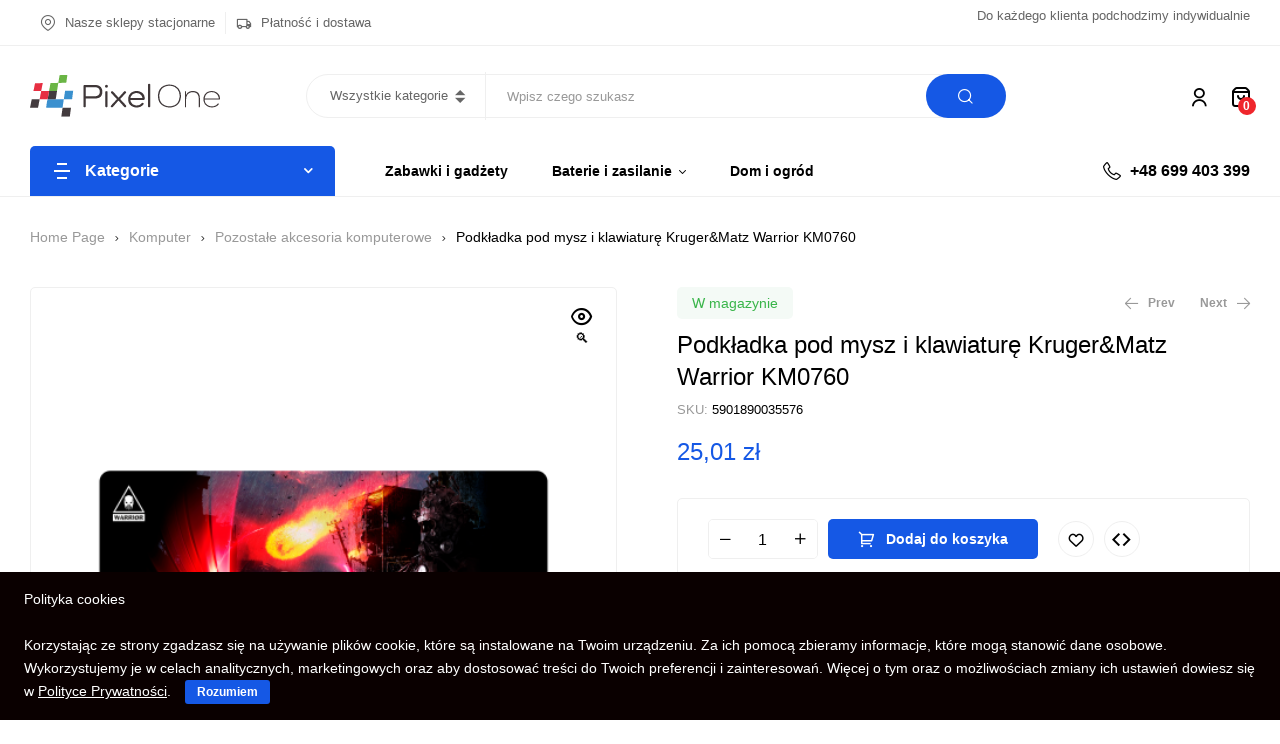

--- FILE ---
content_type: text/html; charset=UTF-8
request_url: https://www.pixel1.pl/product/podkladka-pod-mysz-i-klawiature-krugermatz-warrior-km0760/
body_size: 84515
content:
<!doctype html>
<html lang="pl-PL">
<head>
	<meta charset="UTF-8">
	<meta name="viewport" content="width=device-width, initial-scale=1.0, maximum-scale=1.0">
	<link rel="profile" href="//gmpg.org/xfn/11">
	<title>Podkładka pod mysz i klawiaturę Kruger&#038;Matz Warrior KM0760 &#8211; Pixel One</title>

<meta name='robots' content='max-image-preview:large' />
<link rel="dns-prefetch" href="//fonts.googleapis.com">
<link rel="dns-prefetch" href="//s.w.org">
<link rel="pingback" href="https://www.pixel1.pl/xmlrpc.php"><link rel='dns-prefetch' href='//fonts.googleapis.com' />
<link rel='dns-prefetch' href='//s.w.org' />
<link rel="alternate" type="application/rss+xml" title="Pixel One &raquo; Kanał z wpisami" href="https://www.pixel1.pl/feed/" />
<link rel="alternate" type="application/rss+xml" title="Pixel One &raquo; Kanał z komentarzami" href="https://www.pixel1.pl/comments/feed/" />
<link rel="alternate" type="application/rss+xml" title="Pixel One &raquo; Podkładka pod mysz i klawiaturę Kruger&#038;Matz Warrior KM0760 Kanał z komentarzami" href="https://www.pixel1.pl/product/podkladka-pod-mysz-i-klawiature-krugermatz-warrior-km0760/feed/" />
<script>
window._wpemojiSettings = {"baseUrl":"https:\/\/s.w.org\/images\/core\/emoji\/13.1.0\/72x72\/","ext":".png","svgUrl":"https:\/\/s.w.org\/images\/core\/emoji\/13.1.0\/svg\/","svgExt":".svg","source":{"concatemoji":"https:\/\/www.pixel1.pl\/wp-includes\/js\/wp-emoji-release.min.js?ver=5.9.12"}};
/*! This file is auto-generated */
!function(e,a,t){var n,r,o,i=a.createElement("canvas"),p=i.getContext&&i.getContext("2d");function s(e,t){var a=String.fromCharCode;p.clearRect(0,0,i.width,i.height),p.fillText(a.apply(this,e),0,0);e=i.toDataURL();return p.clearRect(0,0,i.width,i.height),p.fillText(a.apply(this,t),0,0),e===i.toDataURL()}function c(e){var t=a.createElement("script");t.src=e,t.defer=t.type="text/javascript",a.getElementsByTagName("head")[0].appendChild(t)}for(o=Array("flag","emoji"),t.supports={everything:!0,everythingExceptFlag:!0},r=0;r<o.length;r++)t.supports[o[r]]=function(e){if(!p||!p.fillText)return!1;switch(p.textBaseline="top",p.font="600 32px Arial",e){case"flag":return s([127987,65039,8205,9895,65039],[127987,65039,8203,9895,65039])?!1:!s([55356,56826,55356,56819],[55356,56826,8203,55356,56819])&&!s([55356,57332,56128,56423,56128,56418,56128,56421,56128,56430,56128,56423,56128,56447],[55356,57332,8203,56128,56423,8203,56128,56418,8203,56128,56421,8203,56128,56430,8203,56128,56423,8203,56128,56447]);case"emoji":return!s([10084,65039,8205,55357,56613],[10084,65039,8203,55357,56613])}return!1}(o[r]),t.supports.everything=t.supports.everything&&t.supports[o[r]],"flag"!==o[r]&&(t.supports.everythingExceptFlag=t.supports.everythingExceptFlag&&t.supports[o[r]]);t.supports.everythingExceptFlag=t.supports.everythingExceptFlag&&!t.supports.flag,t.DOMReady=!1,t.readyCallback=function(){t.DOMReady=!0},t.supports.everything||(n=function(){t.readyCallback()},a.addEventListener?(a.addEventListener("DOMContentLoaded",n,!1),e.addEventListener("load",n,!1)):(e.attachEvent("onload",n),a.attachEvent("onreadystatechange",function(){"complete"===a.readyState&&t.readyCallback()})),(n=t.source||{}).concatemoji?c(n.concatemoji):n.wpemoji&&n.twemoji&&(c(n.twemoji),c(n.wpemoji)))}(window,document,window._wpemojiSettings);
</script>
<style>
img.wp-smiley,
img.emoji {
	display: inline !important;
	border: none !important;
	box-shadow: none !important;
	height: 1em !important;
	width: 1em !important;
	margin: 0 0.07em !important;
	vertical-align: -0.1em !important;
	background: none !important;
	padding: 0 !important;
}
</style>
	<link rel='stylesheet' id='wp-block-library-css'  href='https://www.pixel1.pl/wp-includes/css/dist/block-library/style.min.css?ver=5.9.12' media='all' />
<style id='wp-block-library-theme-inline-css'>
.wp-block-audio figcaption{color:#555;font-size:13px;text-align:center}.is-dark-theme .wp-block-audio figcaption{color:hsla(0,0%,100%,.65)}.wp-block-code>code{font-family:Menlo,Consolas,monaco,monospace;color:#1e1e1e;padding:.8em 1em;border:1px solid #ddd;border-radius:4px}.wp-block-embed figcaption{color:#555;font-size:13px;text-align:center}.is-dark-theme .wp-block-embed figcaption{color:hsla(0,0%,100%,.65)}.blocks-gallery-caption{color:#555;font-size:13px;text-align:center}.is-dark-theme .blocks-gallery-caption{color:hsla(0,0%,100%,.65)}.wp-block-image figcaption{color:#555;font-size:13px;text-align:center}.is-dark-theme .wp-block-image figcaption{color:hsla(0,0%,100%,.65)}.wp-block-pullquote{border-top:4px solid;border-bottom:4px solid;margin-bottom:1.75em;color:currentColor}.wp-block-pullquote__citation,.wp-block-pullquote cite,.wp-block-pullquote footer{color:currentColor;text-transform:uppercase;font-size:.8125em;font-style:normal}.wp-block-quote{border-left:.25em solid;margin:0 0 1.75em;padding-left:1em}.wp-block-quote cite,.wp-block-quote footer{color:currentColor;font-size:.8125em;position:relative;font-style:normal}.wp-block-quote.has-text-align-right{border-left:none;border-right:.25em solid;padding-left:0;padding-right:1em}.wp-block-quote.has-text-align-center{border:none;padding-left:0}.wp-block-quote.is-large,.wp-block-quote.is-style-large,.wp-block-quote.is-style-plain{border:none}.wp-block-search .wp-block-search__label{font-weight:700}.wp-block-group:where(.has-background){padding:1.25em 2.375em}.wp-block-separator{border:none;border-bottom:2px solid;margin-left:auto;margin-right:auto;opacity:.4}.wp-block-separator:not(.is-style-wide):not(.is-style-dots){width:100px}.wp-block-separator.has-background:not(.is-style-dots){border-bottom:none;height:1px}.wp-block-separator.has-background:not(.is-style-wide):not(.is-style-dots){height:2px}.wp-block-table thead{border-bottom:3px solid}.wp-block-table tfoot{border-top:3px solid}.wp-block-table td,.wp-block-table th{padding:.5em;border:1px solid;word-break:normal}.wp-block-table figcaption{color:#555;font-size:13px;text-align:center}.is-dark-theme .wp-block-table figcaption{color:hsla(0,0%,100%,.65)}.wp-block-video figcaption{color:#555;font-size:13px;text-align:center}.is-dark-theme .wp-block-video figcaption{color:hsla(0,0%,100%,.65)}.wp-block-template-part.has-background{padding:1.25em 2.375em;margin-top:0;margin-bottom:0}
</style>
<link rel='stylesheet' id='wc-blocks-vendors-style-css'  href='https://www.pixel1.pl/wp-content/plugins/woocommerce/packages/woocommerce-blocks/build/wc-blocks-vendors-style.css?ver=7.2.2' media='all' />
<link rel='stylesheet' id='wc-blocks-style-css'  href='https://www.pixel1.pl/wp-content/plugins/woocommerce/packages/woocommerce-blocks/build/wc-blocks-style.css?ver=7.2.2' media='all' />
<link rel='stylesheet' id='digitaz-gutenberg-blocks-css'  href='https://www.pixel1.pl/wp-content/themes/digitaz/assets/css/base/gutenberg-blocks.css?ver=1.1.0' media='all' />
<style id='global-styles-inline-css'>
body{--wp--preset--color--black: #000000;--wp--preset--color--cyan-bluish-gray: #abb8c3;--wp--preset--color--white: #ffffff;--wp--preset--color--pale-pink: #f78da7;--wp--preset--color--vivid-red: #cf2e2e;--wp--preset--color--luminous-vivid-orange: #ff6900;--wp--preset--color--luminous-vivid-amber: #fcb900;--wp--preset--color--light-green-cyan: #7bdcb5;--wp--preset--color--vivid-green-cyan: #00d084;--wp--preset--color--pale-cyan-blue: #8ed1fc;--wp--preset--color--vivid-cyan-blue: #0693e3;--wp--preset--color--vivid-purple: #9b51e0;--wp--preset--gradient--vivid-cyan-blue-to-vivid-purple: linear-gradient(135deg,rgba(6,147,227,1) 0%,rgb(155,81,224) 100%);--wp--preset--gradient--light-green-cyan-to-vivid-green-cyan: linear-gradient(135deg,rgb(122,220,180) 0%,rgb(0,208,130) 100%);--wp--preset--gradient--luminous-vivid-amber-to-luminous-vivid-orange: linear-gradient(135deg,rgba(252,185,0,1) 0%,rgba(255,105,0,1) 100%);--wp--preset--gradient--luminous-vivid-orange-to-vivid-red: linear-gradient(135deg,rgba(255,105,0,1) 0%,rgb(207,46,46) 100%);--wp--preset--gradient--very-light-gray-to-cyan-bluish-gray: linear-gradient(135deg,rgb(238,238,238) 0%,rgb(169,184,195) 100%);--wp--preset--gradient--cool-to-warm-spectrum: linear-gradient(135deg,rgb(74,234,220) 0%,rgb(151,120,209) 20%,rgb(207,42,186) 40%,rgb(238,44,130) 60%,rgb(251,105,98) 80%,rgb(254,248,76) 100%);--wp--preset--gradient--blush-light-purple: linear-gradient(135deg,rgb(255,206,236) 0%,rgb(152,150,240) 100%);--wp--preset--gradient--blush-bordeaux: linear-gradient(135deg,rgb(254,205,165) 0%,rgb(254,45,45) 50%,rgb(107,0,62) 100%);--wp--preset--gradient--luminous-dusk: linear-gradient(135deg,rgb(255,203,112) 0%,rgb(199,81,192) 50%,rgb(65,88,208) 100%);--wp--preset--gradient--pale-ocean: linear-gradient(135deg,rgb(255,245,203) 0%,rgb(182,227,212) 50%,rgb(51,167,181) 100%);--wp--preset--gradient--electric-grass: linear-gradient(135deg,rgb(202,248,128) 0%,rgb(113,206,126) 100%);--wp--preset--gradient--midnight: linear-gradient(135deg,rgb(2,3,129) 0%,rgb(40,116,252) 100%);--wp--preset--duotone--dark-grayscale: url('#wp-duotone-dark-grayscale');--wp--preset--duotone--grayscale: url('#wp-duotone-grayscale');--wp--preset--duotone--purple-yellow: url('#wp-duotone-purple-yellow');--wp--preset--duotone--blue-red: url('#wp-duotone-blue-red');--wp--preset--duotone--midnight: url('#wp-duotone-midnight');--wp--preset--duotone--magenta-yellow: url('#wp-duotone-magenta-yellow');--wp--preset--duotone--purple-green: url('#wp-duotone-purple-green');--wp--preset--duotone--blue-orange: url('#wp-duotone-blue-orange');--wp--preset--font-size--small: 14px;--wp--preset--font-size--medium: 23px;--wp--preset--font-size--large: 26px;--wp--preset--font-size--x-large: 42px;--wp--preset--font-size--normal: 16px;--wp--preset--font-size--huge: 37px;}.has-black-color{color: var(--wp--preset--color--black) !important;}.has-cyan-bluish-gray-color{color: var(--wp--preset--color--cyan-bluish-gray) !important;}.has-white-color{color: var(--wp--preset--color--white) !important;}.has-pale-pink-color{color: var(--wp--preset--color--pale-pink) !important;}.has-vivid-red-color{color: var(--wp--preset--color--vivid-red) !important;}.has-luminous-vivid-orange-color{color: var(--wp--preset--color--luminous-vivid-orange) !important;}.has-luminous-vivid-amber-color{color: var(--wp--preset--color--luminous-vivid-amber) !important;}.has-light-green-cyan-color{color: var(--wp--preset--color--light-green-cyan) !important;}.has-vivid-green-cyan-color{color: var(--wp--preset--color--vivid-green-cyan) !important;}.has-pale-cyan-blue-color{color: var(--wp--preset--color--pale-cyan-blue) !important;}.has-vivid-cyan-blue-color{color: var(--wp--preset--color--vivid-cyan-blue) !important;}.has-vivid-purple-color{color: var(--wp--preset--color--vivid-purple) !important;}.has-black-background-color{background-color: var(--wp--preset--color--black) !important;}.has-cyan-bluish-gray-background-color{background-color: var(--wp--preset--color--cyan-bluish-gray) !important;}.has-white-background-color{background-color: var(--wp--preset--color--white) !important;}.has-pale-pink-background-color{background-color: var(--wp--preset--color--pale-pink) !important;}.has-vivid-red-background-color{background-color: var(--wp--preset--color--vivid-red) !important;}.has-luminous-vivid-orange-background-color{background-color: var(--wp--preset--color--luminous-vivid-orange) !important;}.has-luminous-vivid-amber-background-color{background-color: var(--wp--preset--color--luminous-vivid-amber) !important;}.has-light-green-cyan-background-color{background-color: var(--wp--preset--color--light-green-cyan) !important;}.has-vivid-green-cyan-background-color{background-color: var(--wp--preset--color--vivid-green-cyan) !important;}.has-pale-cyan-blue-background-color{background-color: var(--wp--preset--color--pale-cyan-blue) !important;}.has-vivid-cyan-blue-background-color{background-color: var(--wp--preset--color--vivid-cyan-blue) !important;}.has-vivid-purple-background-color{background-color: var(--wp--preset--color--vivid-purple) !important;}.has-black-border-color{border-color: var(--wp--preset--color--black) !important;}.has-cyan-bluish-gray-border-color{border-color: var(--wp--preset--color--cyan-bluish-gray) !important;}.has-white-border-color{border-color: var(--wp--preset--color--white) !important;}.has-pale-pink-border-color{border-color: var(--wp--preset--color--pale-pink) !important;}.has-vivid-red-border-color{border-color: var(--wp--preset--color--vivid-red) !important;}.has-luminous-vivid-orange-border-color{border-color: var(--wp--preset--color--luminous-vivid-orange) !important;}.has-luminous-vivid-amber-border-color{border-color: var(--wp--preset--color--luminous-vivid-amber) !important;}.has-light-green-cyan-border-color{border-color: var(--wp--preset--color--light-green-cyan) !important;}.has-vivid-green-cyan-border-color{border-color: var(--wp--preset--color--vivid-green-cyan) !important;}.has-pale-cyan-blue-border-color{border-color: var(--wp--preset--color--pale-cyan-blue) !important;}.has-vivid-cyan-blue-border-color{border-color: var(--wp--preset--color--vivid-cyan-blue) !important;}.has-vivid-purple-border-color{border-color: var(--wp--preset--color--vivid-purple) !important;}.has-vivid-cyan-blue-to-vivid-purple-gradient-background{background: var(--wp--preset--gradient--vivid-cyan-blue-to-vivid-purple) !important;}.has-light-green-cyan-to-vivid-green-cyan-gradient-background{background: var(--wp--preset--gradient--light-green-cyan-to-vivid-green-cyan) !important;}.has-luminous-vivid-amber-to-luminous-vivid-orange-gradient-background{background: var(--wp--preset--gradient--luminous-vivid-amber-to-luminous-vivid-orange) !important;}.has-luminous-vivid-orange-to-vivid-red-gradient-background{background: var(--wp--preset--gradient--luminous-vivid-orange-to-vivid-red) !important;}.has-very-light-gray-to-cyan-bluish-gray-gradient-background{background: var(--wp--preset--gradient--very-light-gray-to-cyan-bluish-gray) !important;}.has-cool-to-warm-spectrum-gradient-background{background: var(--wp--preset--gradient--cool-to-warm-spectrum) !important;}.has-blush-light-purple-gradient-background{background: var(--wp--preset--gradient--blush-light-purple) !important;}.has-blush-bordeaux-gradient-background{background: var(--wp--preset--gradient--blush-bordeaux) !important;}.has-luminous-dusk-gradient-background{background: var(--wp--preset--gradient--luminous-dusk) !important;}.has-pale-ocean-gradient-background{background: var(--wp--preset--gradient--pale-ocean) !important;}.has-electric-grass-gradient-background{background: var(--wp--preset--gradient--electric-grass) !important;}.has-midnight-gradient-background{background: var(--wp--preset--gradient--midnight) !important;}.has-small-font-size{font-size: var(--wp--preset--font-size--small) !important;}.has-medium-font-size{font-size: var(--wp--preset--font-size--medium) !important;}.has-large-font-size{font-size: var(--wp--preset--font-size--large) !important;}.has-x-large-font-size{font-size: var(--wp--preset--font-size--x-large) !important;}
</style>
<link rel='stylesheet' id='contact-form-7-css'  href='https://www.pixel1.pl/wp-content/plugins/contact-form-7/includes/css/styles.css?ver=5.5.6' media='all' />
<link rel='stylesheet' id='cookie-bar-css-css'  href='https://www.pixel1.pl/wp-content/plugins/cookie-bar/css/cookie-bar.css?ver=5.9.12' media='all' />
<link rel='stylesheet' id='photoswipe-css'  href='https://www.pixel1.pl/wp-content/plugins/woocommerce/assets/css/photoswipe/photoswipe.min.css?ver=6.4.1' media='all' />
<link rel='stylesheet' id='photoswipe-default-skin-css'  href='https://www.pixel1.pl/wp-content/plugins/woocommerce/assets/css/photoswipe/default-skin/default-skin.min.css?ver=6.4.1' media='all' />
<style id='woocommerce-inline-inline-css'>
.woocommerce form .form-row .required { visibility: visible; }
</style>
<link rel='stylesheet' id='wpos-slick-style-css'  href='https://www.pixel1.pl/wp-content/plugins/woo-product-slider-and-carousel-with-category/assets/css/slick.css?ver=2.8' media='all' />
<link rel='stylesheet' id='wcpscwc-public-style-css'  href='https://www.pixel1.pl/wp-content/plugins/woo-product-slider-and-carousel-with-category/assets/css/wcpscwc-public.css?ver=2.8' media='all' />
<link rel='stylesheet' id='hfe-style-css'  href='https://www.pixel1.pl/wp-content/plugins/header-footer-elementor/assets/css/header-footer-elementor.css?ver=1.6.14' media='all' />
<link rel='stylesheet' id='elementor-icons-css'  href='https://www.pixel1.pl/wp-content/plugins/elementor/assets/lib/eicons/css/elementor-icons.min.css?ver=5.20.0' media='all' />
<link rel='stylesheet' id='elementor-frontend-css'  href='https://www.pixel1.pl/wp-content/uploads/elementor/css/custom-frontend-lite.min.css?ver=1687815797' media='all' />
<link rel='stylesheet' id='swiper-css'  href='https://www.pixel1.pl/wp-content/plugins/elementor/assets/lib/swiper/css/swiper.min.css?ver=5.3.6' media='all' />
<link rel='stylesheet' id='elementor-post-7-css'  href='https://www.pixel1.pl/wp-content/uploads/elementor/css/post-7.css?ver=1687815797' media='all' />
<link rel='stylesheet' id='elementor-global-css'  href='https://www.pixel1.pl/wp-content/uploads/elementor/css/global.css?ver=1687815798' media='all' />
<link rel='stylesheet' id='elementor-post-2680-css'  href='https://www.pixel1.pl/wp-content/uploads/elementor/css/post-2680.css?ver=1703527570' media='all' />
<link rel='stylesheet' id='hfe-widgets-style-css'  href='https://www.pixel1.pl/wp-content/plugins/header-footer-elementor/inc/widgets-css/frontend.css?ver=1.6.14' media='all' />
<link rel='stylesheet' id='elementor-post-44-css'  href='https://www.pixel1.pl/wp-content/uploads/elementor/css/post-44.css?ver=1687815798' media='all' />
<link rel='stylesheet' id='elementor-post-1449-css'  href='https://www.pixel1.pl/wp-content/uploads/elementor/css/post-1449.css?ver=1687815798' media='all' />
<link rel='stylesheet' id='woo-variation-swatches-css'  href='https://www.pixel1.pl/wp-content/plugins/woo-variation-swatches/assets/css/frontend.min.css?ver=1687815788' media='all' />
<style id='woo-variation-swatches-inline-css'>
:root {
--wvs-tick:url("data:image/svg+xml;utf8,%3Csvg filter='drop-shadow(0px 0px 2px rgb(0 0 0 / .8))' xmlns='http://www.w3.org/2000/svg'  viewBox='0 0 30 30'%3E%3Cpath fill='none' stroke='%23ffffff' stroke-linecap='round' stroke-linejoin='round' stroke-width='4' d='M4 16L11 23 27 7'/%3E%3C/svg%3E");

--wvs-cross:url("data:image/svg+xml;utf8,%3Csvg filter='drop-shadow(0px 0px 5px rgb(255 255 255 / .6))' xmlns='http://www.w3.org/2000/svg' width='72px' height='72px' viewBox='0 0 24 24'%3E%3Cpath fill='none' stroke='%23ff0000' stroke-linecap='round' stroke-width='0.6' d='M5 5L19 19M19 5L5 19'/%3E%3C/svg%3E");
--wvs-single-product-item-width:30px;
--wvs-single-product-item-height:30px;
--wvs-single-product-item-font-size:16px}
</style>
<link rel='stylesheet' id='hint-css'  href='https://www.pixel1.pl/wp-content/plugins/woo-smart-compare/assets/libs/hint/hint.min.css?ver=5.9.12' media='all' />
<link rel='stylesheet' id='perfect-scrollbar-css'  href='https://www.pixel1.pl/wp-content/plugins/woo-smart-compare/assets/libs/perfect-scrollbar/css/perfect-scrollbar.min.css?ver=5.9.12' media='all' />
<link rel='stylesheet' id='perfect-scrollbar-wpc-css'  href='https://www.pixel1.pl/wp-content/plugins/woo-smart-compare/assets/libs/perfect-scrollbar/css/custom-theme.css?ver=5.9.12' media='all' />
<link rel='stylesheet' id='woosc-frontend-css'  href='https://www.pixel1.pl/wp-content/plugins/woo-smart-compare/assets/css/frontend.css?ver=5.5.0' media='all' />
<link rel='stylesheet' id='slick-css'  href='https://www.pixel1.pl/wp-content/plugins/woo-smart-quick-view/assets/libs/slick/slick.css?ver=5.9.12' media='all' />
<link rel='stylesheet' id='magnific-popup-css'  href='https://www.pixel1.pl/wp-content/themes/digitaz/assets/css/libs/magnific-popup.css?ver=1.1.0' media='all' />
<link rel='stylesheet' id='woosq-feather-css'  href='https://www.pixel1.pl/wp-content/plugins/woo-smart-quick-view/assets/libs/feather/feather.css?ver=5.9.12' media='all' />
<link rel='stylesheet' id='woosq-frontend-css'  href='https://www.pixel1.pl/wp-content/plugins/woo-smart-quick-view/assets/css/frontend.css?ver=3.4.5' media='all' />
<link rel='stylesheet' id='woosw-icons-css'  href='https://www.pixel1.pl/wp-content/plugins/woo-smart-wishlist/assets/css/icons.css?ver=4.7.0' media='all' />
<link rel='stylesheet' id='woosw-frontend-css'  href='https://www.pixel1.pl/wp-content/plugins/woo-smart-wishlist/assets/css/frontend.css?ver=4.7.0' media='all' />
<style id='woosw-frontend-inline-css'>
.woosw-popup .woosw-popup-inner .woosw-popup-content .woosw-popup-content-bot .woosw-notice { background-color: #5fbd74; } .woosw-popup .woosw-popup-inner .woosw-popup-content .woosw-popup-content-bot .woosw-popup-content-bot-inner a:hover { color: #5fbd74; border-color: #5fbd74; } 
</style>
<link rel='stylesheet' id='digitaz-style-css'  href='https://www.pixel1.pl/wp-content/themes/digitaz/style.css?ver=1.1.0' media='all' />
<style id='digitaz-style-inline-css'>
body{--primary:#1558E5;--primary_hover:#124fce;--text:#666666;--accent:#000000;--lighter:#999999;--highlight:#EF262C;--border:#EFEFEF;}
@media(max-width:1366px){body.theme-digitaz [data-elementor-columns-laptop="1"] .column-item{flex: 0 0 100%; max-width: 100%;}.woocommerce.columns-laptop-1 ul.products li.product{flex: 0 0 100%; max-width: 100%;}body.theme-digitaz [data-elementor-columns-laptop="2"] .column-item{flex: 0 0 50%; max-width: 50%;}.woocommerce.columns-laptop-2 ul.products li.product{flex: 0 0 50%; max-width: 50%;}body.theme-digitaz [data-elementor-columns-laptop="3"] .column-item{flex: 0 0 33.3333333333%; max-width: 33.3333333333%;}.woocommerce.columns-laptop-3 ul.products li.product{flex: 0 0 33.3333333333%; max-width: 33.3333333333%;}body.theme-digitaz [data-elementor-columns-laptop="4"] .column-item{flex: 0 0 25%; max-width: 25%;}.woocommerce.columns-laptop-4 ul.products li.product{flex: 0 0 25%; max-width: 25%;}body.theme-digitaz [data-elementor-columns-laptop="5"] .column-item{flex: 0 0 20%; max-width: 20%;}.woocommerce.columns-laptop-5 ul.products li.product{flex: 0 0 20%; max-width: 20%;}body.theme-digitaz [data-elementor-columns-laptop="6"] .column-item{flex: 0 0 16.6666666667%; max-width: 16.6666666667%;}.woocommerce.columns-laptop-6 ul.products li.product{flex: 0 0 16.6666666667%; max-width: 16.6666666667%;}body.theme-digitaz [data-elementor-columns-laptop="7"] .column-item{flex: 0 0 14.2857142857%; max-width: 14.2857142857%;}.woocommerce.columns-laptop-7 ul.products li.product{flex: 0 0 14.2857142857%; max-width: 14.2857142857%;}body.theme-digitaz [data-elementor-columns-laptop="8"] .column-item{flex: 0 0 12.5%; max-width: 12.5%;}.woocommerce.columns-laptop-8 ul.products li.product{flex: 0 0 12.5%; max-width: 12.5%;}}@media(max-width:1200px){body.theme-digitaz [data-elementor-columns-tablet-extra="1"] .column-item{flex: 0 0 100%; max-width: 100%;}.woocommerce.columns-tablet-extra-1 ul.products li.product{flex: 0 0 100%; max-width: 100%;}body.theme-digitaz [data-elementor-columns-tablet-extra="2"] .column-item{flex: 0 0 50%; max-width: 50%;}.woocommerce.columns-tablet-extra-2 ul.products li.product{flex: 0 0 50%; max-width: 50%;}body.theme-digitaz [data-elementor-columns-tablet-extra="3"] .column-item{flex: 0 0 33.3333333333%; max-width: 33.3333333333%;}.woocommerce.columns-tablet-extra-3 ul.products li.product{flex: 0 0 33.3333333333%; max-width: 33.3333333333%;}body.theme-digitaz [data-elementor-columns-tablet-extra="4"] .column-item{flex: 0 0 25%; max-width: 25%;}.woocommerce.columns-tablet-extra-4 ul.products li.product{flex: 0 0 25%; max-width: 25%;}body.theme-digitaz [data-elementor-columns-tablet-extra="5"] .column-item{flex: 0 0 20%; max-width: 20%;}.woocommerce.columns-tablet-extra-5 ul.products li.product{flex: 0 0 20%; max-width: 20%;}body.theme-digitaz [data-elementor-columns-tablet-extra="6"] .column-item{flex: 0 0 16.6666666667%; max-width: 16.6666666667%;}.woocommerce.columns-tablet-extra-6 ul.products li.product{flex: 0 0 16.6666666667%; max-width: 16.6666666667%;}body.theme-digitaz [data-elementor-columns-tablet-extra="7"] .column-item{flex: 0 0 14.2857142857%; max-width: 14.2857142857%;}.woocommerce.columns-tablet-extra-7 ul.products li.product{flex: 0 0 14.2857142857%; max-width: 14.2857142857%;}body.theme-digitaz [data-elementor-columns-tablet-extra="8"] .column-item{flex: 0 0 12.5%; max-width: 12.5%;}.woocommerce.columns-tablet-extra-8 ul.products li.product{flex: 0 0 12.5%; max-width: 12.5%;}}@media(max-width:1024px){body.theme-digitaz [data-elementor-columns-tablet="1"] .column-item{flex: 0 0 100%; max-width: 100%;}.woocommerce.columns-tablet-1 ul.products li.product{flex: 0 0 100%; max-width: 100%;}body.theme-digitaz [data-elementor-columns-tablet="2"] .column-item{flex: 0 0 50%; max-width: 50%;}.woocommerce.columns-tablet-2 ul.products li.product{flex: 0 0 50%; max-width: 50%;}body.theme-digitaz [data-elementor-columns-tablet="3"] .column-item{flex: 0 0 33.3333333333%; max-width: 33.3333333333%;}.woocommerce.columns-tablet-3 ul.products li.product{flex: 0 0 33.3333333333%; max-width: 33.3333333333%;}body.theme-digitaz [data-elementor-columns-tablet="4"] .column-item{flex: 0 0 25%; max-width: 25%;}.woocommerce.columns-tablet-4 ul.products li.product{flex: 0 0 25%; max-width: 25%;}body.theme-digitaz [data-elementor-columns-tablet="5"] .column-item{flex: 0 0 20%; max-width: 20%;}.woocommerce.columns-tablet-5 ul.products li.product{flex: 0 0 20%; max-width: 20%;}body.theme-digitaz [data-elementor-columns-tablet="6"] .column-item{flex: 0 0 16.6666666667%; max-width: 16.6666666667%;}.woocommerce.columns-tablet-6 ul.products li.product{flex: 0 0 16.6666666667%; max-width: 16.6666666667%;}body.theme-digitaz [data-elementor-columns-tablet="7"] .column-item{flex: 0 0 14.2857142857%; max-width: 14.2857142857%;}.woocommerce.columns-tablet-7 ul.products li.product{flex: 0 0 14.2857142857%; max-width: 14.2857142857%;}body.theme-digitaz [data-elementor-columns-tablet="8"] .column-item{flex: 0 0 12.5%; max-width: 12.5%;}.woocommerce.columns-tablet-8 ul.products li.product{flex: 0 0 12.5%; max-width: 12.5%;}}@media(max-width:880px){body.theme-digitaz [data-elementor-columns-mobile-extra="1"] .column-item{flex: 0 0 100%; max-width: 100%;}.woocommerce.columns-mobile-extra-1 ul.products li.product{flex: 0 0 100%; max-width: 100%;}body.theme-digitaz [data-elementor-columns-mobile-extra="2"] .column-item{flex: 0 0 50%; max-width: 50%;}.woocommerce.columns-mobile-extra-2 ul.products li.product{flex: 0 0 50%; max-width: 50%;}body.theme-digitaz [data-elementor-columns-mobile-extra="3"] .column-item{flex: 0 0 33.3333333333%; max-width: 33.3333333333%;}.woocommerce.columns-mobile-extra-3 ul.products li.product{flex: 0 0 33.3333333333%; max-width: 33.3333333333%;}body.theme-digitaz [data-elementor-columns-mobile-extra="4"] .column-item{flex: 0 0 25%; max-width: 25%;}.woocommerce.columns-mobile-extra-4 ul.products li.product{flex: 0 0 25%; max-width: 25%;}body.theme-digitaz [data-elementor-columns-mobile-extra="5"] .column-item{flex: 0 0 20%; max-width: 20%;}.woocommerce.columns-mobile-extra-5 ul.products li.product{flex: 0 0 20%; max-width: 20%;}body.theme-digitaz [data-elementor-columns-mobile-extra="6"] .column-item{flex: 0 0 16.6666666667%; max-width: 16.6666666667%;}.woocommerce.columns-mobile-extra-6 ul.products li.product{flex: 0 0 16.6666666667%; max-width: 16.6666666667%;}body.theme-digitaz [data-elementor-columns-mobile-extra="7"] .column-item{flex: 0 0 14.2857142857%; max-width: 14.2857142857%;}.woocommerce.columns-mobile-extra-7 ul.products li.product{flex: 0 0 14.2857142857%; max-width: 14.2857142857%;}body.theme-digitaz [data-elementor-columns-mobile-extra="8"] .column-item{flex: 0 0 12.5%; max-width: 12.5%;}.woocommerce.columns-mobile-extra-8 ul.products li.product{flex: 0 0 12.5%; max-width: 12.5%;}}@media(max-width:767px){body.theme-digitaz [data-elementor-columns-mobile="1"] .column-item{flex: 0 0 100%; max-width: 100%;}.woocommerce.columns-mobile-1 ul.products li.product{flex: 0 0 100%; max-width: 100%;}body.theme-digitaz [data-elementor-columns-mobile="2"] .column-item{flex: 0 0 50%; max-width: 50%;}.woocommerce.columns-mobile-2 ul.products li.product{flex: 0 0 50%; max-width: 50%;}body.theme-digitaz [data-elementor-columns-mobile="3"] .column-item{flex: 0 0 33.3333333333%; max-width: 33.3333333333%;}.woocommerce.columns-mobile-3 ul.products li.product{flex: 0 0 33.3333333333%; max-width: 33.3333333333%;}body.theme-digitaz [data-elementor-columns-mobile="4"] .column-item{flex: 0 0 25%; max-width: 25%;}.woocommerce.columns-mobile-4 ul.products li.product{flex: 0 0 25%; max-width: 25%;}body.theme-digitaz [data-elementor-columns-mobile="5"] .column-item{flex: 0 0 20%; max-width: 20%;}.woocommerce.columns-mobile-5 ul.products li.product{flex: 0 0 20%; max-width: 20%;}body.theme-digitaz [data-elementor-columns-mobile="6"] .column-item{flex: 0 0 16.6666666667%; max-width: 16.6666666667%;}.woocommerce.columns-mobile-6 ul.products li.product{flex: 0 0 16.6666666667%; max-width: 16.6666666667%;}body.theme-digitaz [data-elementor-columns-mobile="7"] .column-item{flex: 0 0 14.2857142857%; max-width: 14.2857142857%;}.woocommerce.columns-mobile-7 ul.products li.product{flex: 0 0 14.2857142857%; max-width: 14.2857142857%;}body.theme-digitaz [data-elementor-columns-mobile="8"] .column-item{flex: 0 0 12.5%; max-width: 12.5%;}.woocommerce.columns-mobile-8 ul.products li.product{flex: 0 0 12.5%; max-width: 12.5%;}}
</style>
<link rel='stylesheet' id='digitaz-slick-style-css'  href='https://www.pixel1.pl/wp-content/themes/digitaz/assets/css/base/slick.css?ver=1.1.0' media='all' />
<link rel='stylesheet' id='digitaz-slick-theme-style-css'  href='https://www.pixel1.pl/wp-content/themes/digitaz/assets/css/base/slick-theme.css?ver=1.1.0' media='all' />
<link rel='stylesheet' id='digitaz-fonts-css'  href='//fonts.googleapis.com/css?family=Heebo:400,500,700&#038;subset=latin%2Clatin-ext&#038;display=swap' media='all' />
<link rel='stylesheet' id='elementor-post-5426-css'  href='https://www.pixel1.pl/wp-content/uploads/elementor/css/post-5426.css?ver=1687815798' media='all' />
<link rel='stylesheet' id='digitaz-elementor-css'  href='https://www.pixel1.pl/wp-content/themes/digitaz/assets/css/base/elementor.css?ver=1.1.0' media='all' />
<link rel='stylesheet' id='digitaz-woocommerce-style-css'  href='https://www.pixel1.pl/wp-content/themes/digitaz/assets/css/woocommerce/woocommerce.css?ver=1.1.0' media='all' />
<link rel='stylesheet' id='tooltipster-css'  href='https://www.pixel1.pl/wp-content/themes/digitaz/assets/css/libs/tooltipster.bundle.min.css?ver=1.1.0' media='all' />
<link rel='stylesheet' id='digitaz-child-style-css'  href='https://www.pixel1.pl/wp-content/themes/digitaz-child/style.css?ver=1.1.0' media='all' />
<link rel='stylesheet' id='google-fonts-1-css'  href='https://fonts.googleapis.com/css?family=Heebo%3A100%2C100italic%2C200%2C200italic%2C300%2C300italic%2C400%2C400italic%2C500%2C500italic%2C600%2C600italic%2C700%2C700italic%2C800%2C800italic%2C900%2C900italic&#038;display=auto&#038;subset=latin-ext&#038;ver=5.9.12' media='all' />
<link rel='stylesheet' id='elementor-icons-shared-0-css'  href='https://www.pixel1.pl/wp-content/plugins/elementor/assets/lib/font-awesome/css/fontawesome.min.css?ver=5.15.3' media='all' />
<link rel='stylesheet' id='elementor-icons-fa-brands-css'  href='https://www.pixel1.pl/wp-content/plugins/elementor/assets/lib/font-awesome/css/brands.min.css?ver=5.15.3' media='all' />
<link rel='stylesheet' id='elementor-icons-fa-solid-css'  href='https://www.pixel1.pl/wp-content/plugins/elementor/assets/lib/font-awesome/css/solid.min.css?ver=5.15.3' media='all' />
<link rel='stylesheet' id='elementor-icons-fa-regular-css'  href='https://www.pixel1.pl/wp-content/plugins/elementor/assets/lib/font-awesome/css/regular.min.css?ver=5.15.3' media='all' />
<link rel="preconnect" href="https://fonts.gstatic.com/" crossorigin><script type="text/template" id="tmpl-variation-template">
	<div class="woocommerce-variation-description">{{{ data.variation.variation_description }}}</div>
	<div class="woocommerce-variation-price">{{{ data.variation.price_html }}}</div>
	<div class="woocommerce-variation-availability">{{{ data.variation.availability_html }}}</div>
</script>
<script type="text/template" id="tmpl-unavailable-variation-template">
	<p>Przepraszamy, ten produkt jest niedostępny. Prosimy wybrać inną kombinację.</p>
</script>
<script src='https://www.pixel1.pl/wp-includes/js/jquery/jquery.min.js?ver=3.6.0' id='jquery-core-js'></script>
<script src='https://www.pixel1.pl/wp-includes/js/jquery/jquery-migrate.min.js?ver=3.3.2' id='jquery-migrate-js'></script>
<script src='https://www.pixel1.pl/wp-content/plugins/cookie-bar/js/cookie-bar.js?ver=1769526637' id='cookie-bar-js-js'></script>
<script src='https://www.pixel1.pl/wp-content/themes/digitaz/assets/js/vendor/jarallax.js?ver=5.9.12' id='jarallax-js'></script>
<link rel="https://api.w.org/" href="https://www.pixel1.pl/wp-json/" /><link rel="alternate" type="application/json" href="https://www.pixel1.pl/wp-json/wp/v2/product/174364" /><link rel="EditURI" type="application/rsd+xml" title="RSD" href="https://www.pixel1.pl/xmlrpc.php?rsd" />
<link rel="wlwmanifest" type="application/wlwmanifest+xml" href="https://www.pixel1.pl/wp-includes/wlwmanifest.xml" /> 
<meta name="generator" content="WordPress 5.9.12" />
<meta name="generator" content="WooCommerce 6.4.1" />
<link rel="canonical" href="https://www.pixel1.pl/product/podkladka-pod-mysz-i-klawiature-krugermatz-warrior-km0760/" />
<link rel='shortlink' href='https://www.pixel1.pl/?p=174364' />
<link rel="alternate" type="application/json+oembed" href="https://www.pixel1.pl/wp-json/oembed/1.0/embed?url=https%3A%2F%2Fwww.pixel1.pl%2Fproduct%2Fpodkladka-pod-mysz-i-klawiature-krugermatz-warrior-km0760%2F" />
<link rel="alternate" type="text/xml+oembed" href="https://www.pixel1.pl/wp-json/oembed/1.0/embed?url=https%3A%2F%2Fwww.pixel1.pl%2Fproduct%2Fpodkladka-pod-mysz-i-klawiature-krugermatz-warrior-km0760%2F&#038;format=xml" />
	<noscript><style>.woocommerce-product-gallery{ opacity: 1 !important; }</style></noscript>
	<meta name="generator" content="Elementor 3.14.1; features: e_dom_optimization, e_optimized_assets_loading, e_optimized_css_loading, a11y_improvements, additional_custom_breakpoints; settings: css_print_method-external, google_font-enabled, font_display-auto">
<meta name="generator" content="Powered by Slider Revolution 6.5.21 - responsive, Mobile-Friendly Slider Plugin for WordPress with comfortable drag and drop interface." />
<script>function setREVStartSize(e){
			//window.requestAnimationFrame(function() {
				window.RSIW = window.RSIW===undefined ? window.innerWidth : window.RSIW;
				window.RSIH = window.RSIH===undefined ? window.innerHeight : window.RSIH;
				try {
					var pw = document.getElementById(e.c).parentNode.offsetWidth,
						newh;
					pw = pw===0 || isNaN(pw) ? window.RSIW : pw;
					e.tabw = e.tabw===undefined ? 0 : parseInt(e.tabw);
					e.thumbw = e.thumbw===undefined ? 0 : parseInt(e.thumbw);
					e.tabh = e.tabh===undefined ? 0 : parseInt(e.tabh);
					e.thumbh = e.thumbh===undefined ? 0 : parseInt(e.thumbh);
					e.tabhide = e.tabhide===undefined ? 0 : parseInt(e.tabhide);
					e.thumbhide = e.thumbhide===undefined ? 0 : parseInt(e.thumbhide);
					e.mh = e.mh===undefined || e.mh=="" || e.mh==="auto" ? 0 : parseInt(e.mh,0);
					if(e.layout==="fullscreen" || e.l==="fullscreen")
						newh = Math.max(e.mh,window.RSIH);
					else{
						e.gw = Array.isArray(e.gw) ? e.gw : [e.gw];
						for (var i in e.rl) if (e.gw[i]===undefined || e.gw[i]===0) e.gw[i] = e.gw[i-1];
						e.gh = e.el===undefined || e.el==="" || (Array.isArray(e.el) && e.el.length==0)? e.gh : e.el;
						e.gh = Array.isArray(e.gh) ? e.gh : [e.gh];
						for (var i in e.rl) if (e.gh[i]===undefined || e.gh[i]===0) e.gh[i] = e.gh[i-1];
											
						var nl = new Array(e.rl.length),
							ix = 0,
							sl;
						e.tabw = e.tabhide>=pw ? 0 : e.tabw;
						e.thumbw = e.thumbhide>=pw ? 0 : e.thumbw;
						e.tabh = e.tabhide>=pw ? 0 : e.tabh;
						e.thumbh = e.thumbhide>=pw ? 0 : e.thumbh;
						for (var i in e.rl) nl[i] = e.rl[i]<window.RSIW ? 0 : e.rl[i];
						sl = nl[0];
						for (var i in nl) if (sl>nl[i] && nl[i]>0) { sl = nl[i]; ix=i;}
						var m = pw>(e.gw[ix]+e.tabw+e.thumbw) ? 1 : (pw-(e.tabw+e.thumbw)) / (e.gw[ix]);
						newh =  (e.gh[ix] * m) + (e.tabh + e.thumbh);
					}
					var el = document.getElementById(e.c);
					if (el!==null && el) el.style.height = newh+"px";
					el = document.getElementById(e.c+"_wrapper");
					if (el!==null && el) {
						el.style.height = newh+"px";
						el.style.display = "block";
					}
				} catch(e){
					console.log("Failure at Presize of Slider:" + e)
				}
			//});
		  };</script>
<style>.easypack_show_geowidget {
                                  background:  #FCC905 !important;
                                }</style>		<style id="wp-custom-css">
			.elementor-widget-digitaz-search .search-by-category .input-dropdown-inner {
    width: 180px;
}

.elementor-widget-digitaz-search:not(.search-form-hide-search-yes) .widget_product_search form input[type=search], .elementor-widget-digitaz-search:not(.search-form-hide-search-yes) .widget_product_search form input[type=text] {
    padding-left: 200px;
}

.digitaz-products-border {
    border-radius: 5px;
    border: 0px solid var(--border)!important;
}

.slick-next {
    right: -31px;
}

.woocommerce-carousel .slick-slider .slick-list {
    padding: 30px 30px 80px 30px;
    margin: -30px 0px -30px 0px;
}

.slick-slider button.slick-prev {
    position: absolute;
    display: flex;
    align-items: center;
    justify-content: center;
    width: 32px;
    height: 58px;
    letter-spacing: 0;
    cursor: pointer;
    top: 50%;
    -webkit-transform: translate(0, -50%);
    -ms-transform: translate(0, -50%);
    transform: translate(0, -50%);
    outline: none;
    z-index: 9;
    padding: 0;
    font-size: 0;
    border: 0px!important;
    border-radius: 0px 8px 8px 0px;
    background-color: #F4F4F4;
}

.slick-slider button.slick-next {
    position: absolute;
    display: flex;
    align-items: center;
    justify-content: center;
    width: 32px;
    height: 58px;
    letter-spacing: 0;
    cursor: pointer;
    top: 50%;
    -webkit-transform: translate(0, -50%);
    -ms-transform: translate(0, -50%);
    transform: translate(0, -50%);
    outline: none;
    z-index: 9;
    padding: 0;
    font-size: 0;
    border: 0px!important;
    border-radius: 8px 0px 0px 8px;
    background-color: #F4F4F4;
}

.slick-next {
    right: 0px;
	background-color: var(--primary)!important;
	color: #fff!important;
}

.slick-prev {
    left: 0px;
	background-color: var(--primary)!important;
	
}

.slick-slider button.slick-prev:before, .slick-slider button.slick-next:before {
    color: #fff!important;
}

.group-action.top {
    display: none;
}

ul.products li.product, ul.products .wc-block-grid__product, .wc-block-grid__products li.product, .wc-block-grid__products .wc-block-grid__product {
    padding: 0;
    list-style: none;
    margin-bottom: 0;
    position: relative;
    transition: all 0.3s ease;
    width: 100%;
    border-right: 0px solid var(--border);
    border-bottom: 0px solid var(--border);
}

.elementor.elementor-7107 {
    display: none;
}

#eu-cookie-bar {
    display: none;
    direction: ltr;
    color: #ffffff;
    min-height: 20px;
    position: fixed;
    left: 0;
    bottom: 0;
    width: 100%;
    z-index: 99999;
    padding: 16px 24px 16px!important;
    background-color: #2e363f;
    text-align: left!important;
    font-size: 14px!important;
}

.mobile-navigation ul ul.sub-menu, .mobile-navigation-categories ul ul.sub-menu {
    display: block;
}

.mobile-navigation ul > li.menu-item:last-child > a, .mobile-navigation-categories ul > li.menu-item:last-child > a {
    border-bottom: none;
    font-weight: 700;
}

.mobile-navigation ul > li.menu-item > a, .mobile-navigation-categories ul > li.menu-item > a {
    display: block;
    padding: 15px 0;
    font-size: 14px;
    border-bottom: 1px
px
 solid;
    border-bottom-color: var(--border);
    color: var(--accent);
    font-weight: 700;
}

span.easypack-shipping-method-logo {
    display: none;
}

.easypack_show_geowidget {
    border: 0 !important;
    font-size: 14px !important;
    box-shadow: none!important;
    color: #171B1F!important;
    margin: auto!important;
    text-align: center!important;
    margin-bottom: 20px!important;
    background-color: #FCC905!important;
    line-height: 1em!important;
    padding: 18px!important;
    width: 100%!important;
    display: inline-block!important;
    font-weight: 700!important;
    border-radius: 5px!important;
    cursor: pointer!important;
}
		</style>
		</head>
<body class="product-template-default single single-product postid-174364 wp-custom-logo wp-embed-responsive theme-digitaz woocommerce woocommerce-page woocommerce-no-js ehf-header ehf-footer ehf-template-digitaz ehf-stylesheet-digitaz-child woo-variation-swatches wvs-behavior-blur wvs-theme-digitaz-child wvs-show-label wvs-tooltip chrome has-post-thumbnail woocommerce-active product-block-style-1 digitaz-product-laptop-3 digitaz-product-tablet-2 digitaz-product-mobile-1 digitaz-full-width-content single-product-horizontal elementor-default elementor-kit-7">
<svg xmlns="http://www.w3.org/2000/svg" viewBox="0 0 0 0" width="0" height="0" focusable="false" role="none" style="visibility: hidden; position: absolute; left: -9999px; overflow: hidden;" ><defs><filter id="wp-duotone-dark-grayscale"><feColorMatrix color-interpolation-filters="sRGB" type="matrix" values=" .299 .587 .114 0 0 .299 .587 .114 0 0 .299 .587 .114 0 0 .299 .587 .114 0 0 " /><feComponentTransfer color-interpolation-filters="sRGB" ><feFuncR type="table" tableValues="0 0.49803921568627" /><feFuncG type="table" tableValues="0 0.49803921568627" /><feFuncB type="table" tableValues="0 0.49803921568627" /><feFuncA type="table" tableValues="1 1" /></feComponentTransfer><feComposite in2="SourceGraphic" operator="in" /></filter></defs></svg><svg xmlns="http://www.w3.org/2000/svg" viewBox="0 0 0 0" width="0" height="0" focusable="false" role="none" style="visibility: hidden; position: absolute; left: -9999px; overflow: hidden;" ><defs><filter id="wp-duotone-grayscale"><feColorMatrix color-interpolation-filters="sRGB" type="matrix" values=" .299 .587 .114 0 0 .299 .587 .114 0 0 .299 .587 .114 0 0 .299 .587 .114 0 0 " /><feComponentTransfer color-interpolation-filters="sRGB" ><feFuncR type="table" tableValues="0 1" /><feFuncG type="table" tableValues="0 1" /><feFuncB type="table" tableValues="0 1" /><feFuncA type="table" tableValues="1 1" /></feComponentTransfer><feComposite in2="SourceGraphic" operator="in" /></filter></defs></svg><svg xmlns="http://www.w3.org/2000/svg" viewBox="0 0 0 0" width="0" height="0" focusable="false" role="none" style="visibility: hidden; position: absolute; left: -9999px; overflow: hidden;" ><defs><filter id="wp-duotone-purple-yellow"><feColorMatrix color-interpolation-filters="sRGB" type="matrix" values=" .299 .587 .114 0 0 .299 .587 .114 0 0 .299 .587 .114 0 0 .299 .587 .114 0 0 " /><feComponentTransfer color-interpolation-filters="sRGB" ><feFuncR type="table" tableValues="0.54901960784314 0.98823529411765" /><feFuncG type="table" tableValues="0 1" /><feFuncB type="table" tableValues="0.71764705882353 0.25490196078431" /><feFuncA type="table" tableValues="1 1" /></feComponentTransfer><feComposite in2="SourceGraphic" operator="in" /></filter></defs></svg><svg xmlns="http://www.w3.org/2000/svg" viewBox="0 0 0 0" width="0" height="0" focusable="false" role="none" style="visibility: hidden; position: absolute; left: -9999px; overflow: hidden;" ><defs><filter id="wp-duotone-blue-red"><feColorMatrix color-interpolation-filters="sRGB" type="matrix" values=" .299 .587 .114 0 0 .299 .587 .114 0 0 .299 .587 .114 0 0 .299 .587 .114 0 0 " /><feComponentTransfer color-interpolation-filters="sRGB" ><feFuncR type="table" tableValues="0 1" /><feFuncG type="table" tableValues="0 0.27843137254902" /><feFuncB type="table" tableValues="0.5921568627451 0.27843137254902" /><feFuncA type="table" tableValues="1 1" /></feComponentTransfer><feComposite in2="SourceGraphic" operator="in" /></filter></defs></svg><svg xmlns="http://www.w3.org/2000/svg" viewBox="0 0 0 0" width="0" height="0" focusable="false" role="none" style="visibility: hidden; position: absolute; left: -9999px; overflow: hidden;" ><defs><filter id="wp-duotone-midnight"><feColorMatrix color-interpolation-filters="sRGB" type="matrix" values=" .299 .587 .114 0 0 .299 .587 .114 0 0 .299 .587 .114 0 0 .299 .587 .114 0 0 " /><feComponentTransfer color-interpolation-filters="sRGB" ><feFuncR type="table" tableValues="0 0" /><feFuncG type="table" tableValues="0 0.64705882352941" /><feFuncB type="table" tableValues="0 1" /><feFuncA type="table" tableValues="1 1" /></feComponentTransfer><feComposite in2="SourceGraphic" operator="in" /></filter></defs></svg><svg xmlns="http://www.w3.org/2000/svg" viewBox="0 0 0 0" width="0" height="0" focusable="false" role="none" style="visibility: hidden; position: absolute; left: -9999px; overflow: hidden;" ><defs><filter id="wp-duotone-magenta-yellow"><feColorMatrix color-interpolation-filters="sRGB" type="matrix" values=" .299 .587 .114 0 0 .299 .587 .114 0 0 .299 .587 .114 0 0 .299 .587 .114 0 0 " /><feComponentTransfer color-interpolation-filters="sRGB" ><feFuncR type="table" tableValues="0.78039215686275 1" /><feFuncG type="table" tableValues="0 0.94901960784314" /><feFuncB type="table" tableValues="0.35294117647059 0.47058823529412" /><feFuncA type="table" tableValues="1 1" /></feComponentTransfer><feComposite in2="SourceGraphic" operator="in" /></filter></defs></svg><svg xmlns="http://www.w3.org/2000/svg" viewBox="0 0 0 0" width="0" height="0" focusable="false" role="none" style="visibility: hidden; position: absolute; left: -9999px; overflow: hidden;" ><defs><filter id="wp-duotone-purple-green"><feColorMatrix color-interpolation-filters="sRGB" type="matrix" values=" .299 .587 .114 0 0 .299 .587 .114 0 0 .299 .587 .114 0 0 .299 .587 .114 0 0 " /><feComponentTransfer color-interpolation-filters="sRGB" ><feFuncR type="table" tableValues="0.65098039215686 0.40392156862745" /><feFuncG type="table" tableValues="0 1" /><feFuncB type="table" tableValues="0.44705882352941 0.4" /><feFuncA type="table" tableValues="1 1" /></feComponentTransfer><feComposite in2="SourceGraphic" operator="in" /></filter></defs></svg><svg xmlns="http://www.w3.org/2000/svg" viewBox="0 0 0 0" width="0" height="0" focusable="false" role="none" style="visibility: hidden; position: absolute; left: -9999px; overflow: hidden;" ><defs><filter id="wp-duotone-blue-orange"><feColorMatrix color-interpolation-filters="sRGB" type="matrix" values=" .299 .587 .114 0 0 .299 .587 .114 0 0 .299 .587 .114 0 0 .299 .587 .114 0 0 " /><feComponentTransfer color-interpolation-filters="sRGB" ><feFuncR type="table" tableValues="0.098039215686275 1" /><feFuncG type="table" tableValues="0 0.66274509803922" /><feFuncB type="table" tableValues="0.84705882352941 0.41960784313725" /><feFuncA type="table" tableValues="1 1" /></feComponentTransfer><feComposite in2="SourceGraphic" operator="in" /></filter></defs></svg>
<div id="page" class="hfeed site">
			<header id="masthead" itemscope="itemscope" itemtype="https://schema.org/WPHeader">
			<p class="main-title bhf-hidden" itemprop="headline"><a href="https://www.pixel1.pl" title="Pixel One" rel="home">Pixel One</a></p>
					<div data-elementor-type="wp-post" data-elementor-id="2680" class="elementor elementor-2680">
									<div class="elementor-section elementor-top-section elementor-element elementor-element-466a188 elementor-section-height-min-height elementor-section-stretched elementor-section-boxed elementor-section-height-default elementor-section-items-middle" data-id="466a188" data-element_type="section" data-settings="{&quot;stretch_section&quot;:&quot;section-stretched&quot;}">
						<div class="elementor-container elementor-column-gap-no">
					<div class="elementor-column elementor-col-50 elementor-top-column elementor-element elementor-element-3f63bdc" data-id="3f63bdc" data-element_type="column">
			<div class="elementor-widget-wrap elementor-element-populated">
								<div class="elementor-element elementor-element-e8cab60 elementor-icon-list--layout-inline elementor-widget__width-auto elementor-list-item-link-full_width elementor-widget elementor-widget-icon-list" data-id="e8cab60" data-element_type="widget" data-widget_type="icon-list.default">
				<div class="elementor-widget-container">
			<link rel="stylesheet" href="https://www.pixel1.pl/wp-content/uploads/elementor/css/custom-widget-icon-list.min.css?ver=1687815798">		<ul class="elementor-icon-list-items elementor-inline-items">
							<li class="elementor-icon-list-item elementor-inline-item">
											<a href="https://pixel1.pl/kontakt/">

												<span class="elementor-icon-list-icon">
							<i aria-hidden="true" class="digitaz-icon- digitaz-icon-address"></i>						</span>
										<span class="elementor-icon-list-text"> Nasze sklepy stacjonarne</span>
											</a>
									</li>
								<li class="elementor-icon-list-item elementor-inline-item">
											<a href="https://pixel1.pl/platnosc-i-dostawa/">

												<span class="elementor-icon-list-icon">
							<i aria-hidden="true" class="digitaz-icon- digitaz-icon-truck-line"></i>						</span>
										<span class="elementor-icon-list-text"> Płatność i dostawa</span>
											</a>
									</li>
						</ul>
				</div>
				</div>
					</div>
		</div>
				<div class="elementor-column elementor-col-50 elementor-top-column elementor-element elementor-element-8b62bbc elementor-hidden-mobile" data-id="8b62bbc" data-element_type="column">
			<div class="elementor-widget-wrap elementor-element-populated">
								<div class="elementor-element elementor-element-368ddaf elementor-widget__width-auto elementor-widget elementor-widget-text-editor" data-id="368ddaf" data-element_type="widget" data-widget_type="text-editor.default">
				<div class="elementor-widget-container">
			<style>/*! elementor - v3.14.0 - 26-06-2023 */
.elementor-widget-text-editor.elementor-drop-cap-view-stacked .elementor-drop-cap{background-color:#69727d;color:#fff}.elementor-widget-text-editor.elementor-drop-cap-view-framed .elementor-drop-cap{color:#69727d;border:3px solid;background-color:transparent}.elementor-widget-text-editor:not(.elementor-drop-cap-view-default) .elementor-drop-cap{margin-top:8px}.elementor-widget-text-editor:not(.elementor-drop-cap-view-default) .elementor-drop-cap-letter{width:1em;height:1em}.elementor-widget-text-editor .elementor-drop-cap{float:left;text-align:center;line-height:1;font-size:50px}.elementor-widget-text-editor .elementor-drop-cap-letter{display:inline-block}</style>				<p>Do każdego klienta podchodzimy indywidualnie</p>						</div>
				</div>
					</div>
		</div>
							</div>
		</div>
				<div class="elementor-section elementor-top-section elementor-element elementor-element-3661f94 elementor-section-height-min-height elementor-section-stretched elementor-section-boxed elementor-section-height-default elementor-section-items-middle" data-id="3661f94" data-element_type="section" data-settings="{&quot;stretch_section&quot;:&quot;section-stretched&quot;,&quot;background_background&quot;:&quot;classic&quot;}">
						<div class="elementor-container elementor-column-gap-no">
					<div class="elementor-column elementor-col-25 elementor-top-column elementor-element elementor-element-97c45ff" data-id="97c45ff" data-element_type="column">
			<div class="elementor-widget-wrap elementor-element-populated">
								<div class="elementor-element elementor-element-7a960d6 elementor-widget__width-auto elementor-hidden-desktop elementor-hidden-laptop elementor-hidden-tablet_extra digitaz-canvas-menu-layout-2 elementor-widget elementor-widget-digitaz-menu-canvas" data-id="7a960d6" data-element_type="widget" data-widget_type="digitaz-menu-canvas.default">
				<div class="elementor-widget-container">
			        <div class="elementor-canvas-menu-wrapper">
                        <a href="#" class="menu-mobile-nav-button">
				<span
                        class="toggle-text screen-reader-text">Menu</span>
                <div class="digitaz-icon">
                    <span class="icon-1"></span>
                    <span class="icon-2"></span>
                    <span class="icon-3"></span>
                </div>
            </a>
                    </div>
        		</div>
				</div>
				<div class="elementor-element elementor-element-1238485 elementor-widget__width-auto elementor-widget elementor-widget-site-logo" data-id="1238485" data-element_type="widget" data-settings="{&quot;width&quot;:{&quot;unit&quot;:&quot;px&quot;,&quot;size&quot;:190,&quot;sizes&quot;:[]},&quot;width_tablet&quot;:{&quot;unit&quot;:&quot;px&quot;,&quot;size&quot;:&quot;&quot;,&quot;sizes&quot;:[]},&quot;width_mobile&quot;:{&quot;unit&quot;:&quot;px&quot;,&quot;size&quot;:&quot;&quot;,&quot;sizes&quot;:[]},&quot;align&quot;:&quot;center&quot;,&quot;width_laptop&quot;:{&quot;unit&quot;:&quot;px&quot;,&quot;size&quot;:&quot;&quot;,&quot;sizes&quot;:[]},&quot;width_tablet_extra&quot;:{&quot;unit&quot;:&quot;px&quot;,&quot;size&quot;:&quot;&quot;,&quot;sizes&quot;:[]},&quot;width_mobile_extra&quot;:{&quot;unit&quot;:&quot;px&quot;,&quot;size&quot;:&quot;&quot;,&quot;sizes&quot;:[]},&quot;space&quot;:{&quot;unit&quot;:&quot;%&quot;,&quot;size&quot;:&quot;&quot;,&quot;sizes&quot;:[]},&quot;space_laptop&quot;:{&quot;unit&quot;:&quot;px&quot;,&quot;size&quot;:&quot;&quot;,&quot;sizes&quot;:[]},&quot;space_tablet_extra&quot;:{&quot;unit&quot;:&quot;px&quot;,&quot;size&quot;:&quot;&quot;,&quot;sizes&quot;:[]},&quot;space_tablet&quot;:{&quot;unit&quot;:&quot;%&quot;,&quot;size&quot;:&quot;&quot;,&quot;sizes&quot;:[]},&quot;space_mobile_extra&quot;:{&quot;unit&quot;:&quot;px&quot;,&quot;size&quot;:&quot;&quot;,&quot;sizes&quot;:[]},&quot;space_mobile&quot;:{&quot;unit&quot;:&quot;%&quot;,&quot;size&quot;:&quot;&quot;,&quot;sizes&quot;:[]},&quot;image_border_radius&quot;:{&quot;unit&quot;:&quot;px&quot;,&quot;top&quot;:&quot;&quot;,&quot;right&quot;:&quot;&quot;,&quot;bottom&quot;:&quot;&quot;,&quot;left&quot;:&quot;&quot;,&quot;isLinked&quot;:true},&quot;image_border_radius_laptop&quot;:{&quot;unit&quot;:&quot;px&quot;,&quot;top&quot;:&quot;&quot;,&quot;right&quot;:&quot;&quot;,&quot;bottom&quot;:&quot;&quot;,&quot;left&quot;:&quot;&quot;,&quot;isLinked&quot;:true},&quot;image_border_radius_tablet_extra&quot;:{&quot;unit&quot;:&quot;px&quot;,&quot;top&quot;:&quot;&quot;,&quot;right&quot;:&quot;&quot;,&quot;bottom&quot;:&quot;&quot;,&quot;left&quot;:&quot;&quot;,&quot;isLinked&quot;:true},&quot;image_border_radius_tablet&quot;:{&quot;unit&quot;:&quot;px&quot;,&quot;top&quot;:&quot;&quot;,&quot;right&quot;:&quot;&quot;,&quot;bottom&quot;:&quot;&quot;,&quot;left&quot;:&quot;&quot;,&quot;isLinked&quot;:true},&quot;image_border_radius_mobile_extra&quot;:{&quot;unit&quot;:&quot;px&quot;,&quot;top&quot;:&quot;&quot;,&quot;right&quot;:&quot;&quot;,&quot;bottom&quot;:&quot;&quot;,&quot;left&quot;:&quot;&quot;,&quot;isLinked&quot;:true},&quot;image_border_radius_mobile&quot;:{&quot;unit&quot;:&quot;px&quot;,&quot;top&quot;:&quot;&quot;,&quot;right&quot;:&quot;&quot;,&quot;bottom&quot;:&quot;&quot;,&quot;left&quot;:&quot;&quot;,&quot;isLinked&quot;:true},&quot;caption_padding&quot;:{&quot;unit&quot;:&quot;px&quot;,&quot;top&quot;:&quot;&quot;,&quot;right&quot;:&quot;&quot;,&quot;bottom&quot;:&quot;&quot;,&quot;left&quot;:&quot;&quot;,&quot;isLinked&quot;:true},&quot;caption_padding_laptop&quot;:{&quot;unit&quot;:&quot;px&quot;,&quot;top&quot;:&quot;&quot;,&quot;right&quot;:&quot;&quot;,&quot;bottom&quot;:&quot;&quot;,&quot;left&quot;:&quot;&quot;,&quot;isLinked&quot;:true},&quot;caption_padding_tablet_extra&quot;:{&quot;unit&quot;:&quot;px&quot;,&quot;top&quot;:&quot;&quot;,&quot;right&quot;:&quot;&quot;,&quot;bottom&quot;:&quot;&quot;,&quot;left&quot;:&quot;&quot;,&quot;isLinked&quot;:true},&quot;caption_padding_tablet&quot;:{&quot;unit&quot;:&quot;px&quot;,&quot;top&quot;:&quot;&quot;,&quot;right&quot;:&quot;&quot;,&quot;bottom&quot;:&quot;&quot;,&quot;left&quot;:&quot;&quot;,&quot;isLinked&quot;:true},&quot;caption_padding_mobile_extra&quot;:{&quot;unit&quot;:&quot;px&quot;,&quot;top&quot;:&quot;&quot;,&quot;right&quot;:&quot;&quot;,&quot;bottom&quot;:&quot;&quot;,&quot;left&quot;:&quot;&quot;,&quot;isLinked&quot;:true},&quot;caption_padding_mobile&quot;:{&quot;unit&quot;:&quot;px&quot;,&quot;top&quot;:&quot;&quot;,&quot;right&quot;:&quot;&quot;,&quot;bottom&quot;:&quot;&quot;,&quot;left&quot;:&quot;&quot;,&quot;isLinked&quot;:true},&quot;caption_space&quot;:{&quot;unit&quot;:&quot;px&quot;,&quot;size&quot;:0,&quot;sizes&quot;:[]},&quot;caption_space_laptop&quot;:{&quot;unit&quot;:&quot;px&quot;,&quot;size&quot;:&quot;&quot;,&quot;sizes&quot;:[]},&quot;caption_space_tablet_extra&quot;:{&quot;unit&quot;:&quot;px&quot;,&quot;size&quot;:&quot;&quot;,&quot;sizes&quot;:[]},&quot;caption_space_tablet&quot;:{&quot;unit&quot;:&quot;px&quot;,&quot;size&quot;:&quot;&quot;,&quot;sizes&quot;:[]},&quot;caption_space_mobile_extra&quot;:{&quot;unit&quot;:&quot;px&quot;,&quot;size&quot;:&quot;&quot;,&quot;sizes&quot;:[]},&quot;caption_space_mobile&quot;:{&quot;unit&quot;:&quot;px&quot;,&quot;size&quot;:&quot;&quot;,&quot;sizes&quot;:[]}}" data-widget_type="site-logo.default">
				<div class="elementor-widget-container">
					<div class="hfe-site-logo">
													<a data-elementor-open-lightbox=""  class='elementor-clickable' href="https://www.pixel1.pl">
							<div class="hfe-site-logo-set">           
				<div class="hfe-site-logo-container">
					<img class="hfe-site-logo-img elementor-animation-"  src="https://www.pixel1.pl/wp-content/uploads/2022/05/pxo_logo_small.svg" alt="pxo_logo_small"/>
				</div>
			</div>
							</a>
						</div>  
					</div>
				</div>
				<div class="elementor-element elementor-element-6104c9f elementor-widget__width-auto elementor-hidden-desktop elementor-hidden-laptop elementor-hidden-tablet_extra elementor-widget elementor-widget-digitaz-header-group" data-id="6104c9f" data-element_type="widget" data-widget_type="digitaz-header-group.default">
				<div class="elementor-widget-container">
			        <div class="elementor-header-group-wrapper">
            <div class="header-group-action">

                
                
                
                            <div class="site-header-cart menu">
                        <a class="cart-contents" href="https://www.pixel1.pl/cart/" title="Zobacz koszyk">
                            <span class="count">0</span>
                <span class="woocommerce-Price-amount amount"><bdi>0,00&nbsp;<span class="woocommerce-Price-currencySymbol">&#122;&#322;</span></bdi></span>                    </a>
                                    </div>
            
            </div>
        </div>
        		</div>
				</div>
					</div>
		</div>
				<div class="elementor-column elementor-col-50 elementor-top-column elementor-element elementor-element-4215209 elementor-hidden-tablet elementor-hidden-mobile_extra elementor-hidden-mobile" data-id="4215209" data-element_type="column">
			<div class="elementor-widget-wrap elementor-element-populated">
								<div class="elementor-element elementor-element-168ebb2 elementor-widget elementor-widget-digitaz-search" data-id="168ebb2" data-element_type="widget" data-widget_type="digitaz-search.default">
				<div class="elementor-widget-container">
			            <div class="site-search ajax-search">
                <div class="widget woocommerce widget_product_search">
                    <div class="ajax-search-result d-none"></div>
                    <form role="search" method="get" class="woocommerce-product-search" action="https://www.pixel1.pl/">
                        <label class="screen-reader-text" for="woocommerce-product-search-field-1">Search for:</label>
                        <input type="search" id="woocommerce-product-search-field-1" class="search-field" placeholder="Wpisz czego szukasz" autocomplete="off" value="" name="s"/>
                        <button type="submit" value="Search"><i class="digitaz-icon-search-1"></i>Search</button>
                        <input type="hidden" name="post_type" value="product"/>
                                    <div class="search-by-category input-dropdown">
                <div class="input-dropdown-inner digitaz-scroll-content">
                    <!--                    <input type="hidden" name="product_cat" value="0">-->
                    <a href="#" data-val="0"><span>Wszystkie kategorie</span></a>
                    <select  name='product_cat' id='product_cat0' class='dropdown_product_cat_ajax' >
	<option value='' selected='selected'>Wszystkie kategorie</option>
	<option class="level-0" value="agd">AGD</option>
	<option class="level-1" value="akcesoria">&nbsp;&nbsp;&nbsp;Akcesoria</option>
	<option class="level-1" value="blendery">&nbsp;&nbsp;&nbsp;Blendery</option>
	<option class="level-1" value="czajniki">&nbsp;&nbsp;&nbsp;Czajniki</option>
	<option class="level-1" value="dzbanki-i-butelki-filtrujace">&nbsp;&nbsp;&nbsp;Dzbanki i butelki filtrujące</option>
	<option class="level-1" value="ekspresy-do-kawy">&nbsp;&nbsp;&nbsp;Ekspresy do kawy</option>
	<option class="level-1" value="grille">&nbsp;&nbsp;&nbsp;Grille</option>
	<option class="level-1" value="grzejniki">&nbsp;&nbsp;&nbsp;Grzejniki</option>
	<option class="level-1" value="lodowki-turystyczne">&nbsp;&nbsp;&nbsp;Lodówki turystyczne</option>
	<option class="level-1" value="mopy-i-myjki">&nbsp;&nbsp;&nbsp;Mopy i myjki</option>
	<option class="level-1" value="oczyszczacze-i-nawilzacze-powietrza">&nbsp;&nbsp;&nbsp;Oczyszczacze i nawilżacze powietrza</option>
	<option class="level-1" value="odkurzacze">&nbsp;&nbsp;&nbsp;Odkurzacze</option>
	<option class="level-1" value="pozostale-wyposazenie-domu">&nbsp;&nbsp;&nbsp;Pozostałe wyposażenie domu</option>
	<option class="level-2" value="akcesoria-lazienkowe">&nbsp;&nbsp;&nbsp;&nbsp;&nbsp;&nbsp;Akcesoria łazienkowe</option>
	<option class="level-2" value="cisnieniomierze-i-pulsoksymetry">&nbsp;&nbsp;&nbsp;&nbsp;&nbsp;&nbsp;Ciśnieniomierze i pulsoksymetry</option>
	<option class="level-2" value="dozowniki-mydla">&nbsp;&nbsp;&nbsp;&nbsp;&nbsp;&nbsp;Dozowniki mydła</option>
	<option class="level-2" value="elektryczne-lapki-na-owady">&nbsp;&nbsp;&nbsp;&nbsp;&nbsp;&nbsp;Elektryczne łapki na owady</option>
	<option class="level-2" value="golarki-do-ubran">&nbsp;&nbsp;&nbsp;&nbsp;&nbsp;&nbsp;Golarki do ubrań</option>
	<option class="level-2" value="koce-polarowe">&nbsp;&nbsp;&nbsp;&nbsp;&nbsp;&nbsp;Koce polarowe</option>
	<option class="level-2" value="lampy-owadobojcze">&nbsp;&nbsp;&nbsp;&nbsp;&nbsp;&nbsp;Lampy owadobójcze</option>
	<option class="level-2" value="zegary">&nbsp;&nbsp;&nbsp;&nbsp;&nbsp;&nbsp;Zegary</option>
	<option class="level-1" value="pozostale-wyposazenie-kuchni">&nbsp;&nbsp;&nbsp;Pozostałe wyposażenie kuchni</option>
	<option class="level-1" value="przybory-kuchenne">&nbsp;&nbsp;&nbsp;Przybory kuchenne</option>
	<option class="level-1" value="przybory-pielegnacyjne">&nbsp;&nbsp;&nbsp;Przybory pielęgnacyjne</option>
	<option class="level-1" value="roboty-kuchenne-i-miksery">&nbsp;&nbsp;&nbsp;Roboty kuchenne i miksery</option>
	<option class="level-1" value="sokowirowki-i-wyciskarki">&nbsp;&nbsp;&nbsp;Sokowirówki i wyciskarki</option>
	<option class="level-1" value="srodki-czystosci-agd">&nbsp;&nbsp;&nbsp;Środki czystości AGD</option>
	<option class="level-1" value="suszarki-do-warzyw-i-owocow">&nbsp;&nbsp;&nbsp;Suszarki do warzyw i owoców</option>
	<option class="level-1" value="szatkownice-i-krajalnice">&nbsp;&nbsp;&nbsp;Szatkownice i krajalnice</option>
	<option class="level-1" value="termosy-i-kubki">&nbsp;&nbsp;&nbsp;Termosy i kubki</option>
	<option class="level-1" value="tostery-i-opiekacze">&nbsp;&nbsp;&nbsp;Tostery i opiekacze</option>
	<option class="level-1" value="wagi">&nbsp;&nbsp;&nbsp;Wagi</option>
	<option class="level-2" value="pozostale-wagi">&nbsp;&nbsp;&nbsp;&nbsp;&nbsp;&nbsp;Pozostałe wagi</option>
	<option class="level-2" value="wagi-kuchenne">&nbsp;&nbsp;&nbsp;&nbsp;&nbsp;&nbsp;Wagi kuchenne</option>
	<option class="level-2" value="wagi-lazienkowe">&nbsp;&nbsp;&nbsp;&nbsp;&nbsp;&nbsp;Wagi łazienkowe</option>
	<option class="level-1" value="wentylatory-i-klimatyzatory">&nbsp;&nbsp;&nbsp;Wentylatory i klimatyzatory</option>
	<option class="level-1" value="zelazka">&nbsp;&nbsp;&nbsp;Żelazka</option>
	<option class="level-0" value="elektryka">Elektryka</option>
	<option class="level-1" value="akcesoria-elektryczne">&nbsp;&nbsp;&nbsp;Akcesoria elektryczne</option>
	<option class="level-1" value="bezpieczniki">&nbsp;&nbsp;&nbsp;Bezpieczniki</option>
	<option class="level-1" value="czasomierze-programatory-termostaty">&nbsp;&nbsp;&nbsp;Czasomierze, programatory, termostaty</option>
	<option class="level-1" value="kable-zasilajace">&nbsp;&nbsp;&nbsp;Kable zasilające</option>
	<option class="level-1" value="kondensatory">&nbsp;&nbsp;&nbsp;Kondensatory</option>
	<option class="level-1" value="listwy-zasilajace-i-przedluzacze">&nbsp;&nbsp;&nbsp;Listwy zasilające i przedłużacze</option>
	<option class="level-1" value="wtyki-gniazda-zlacza-rozgaleziacze">&nbsp;&nbsp;&nbsp;Wtyki, gniazda, złącza, rozgałęziacze</option>
	<option class="level-0" value="instrumenty-muzyczne">Instrumenty muzyczne</option>
	<option class="level-1" value="pianina-cyfrowe">&nbsp;&nbsp;&nbsp;Pianina cyfrowe</option>
	<option class="level-0" value="kable-montazowe">Kable montażowe</option>
	<option class="level-1" value="kable-elektryczne">&nbsp;&nbsp;&nbsp;Kable elektryczne</option>
	<option class="level-1" value="kable-glosnikowe">&nbsp;&nbsp;&nbsp;Kable głośnikowe</option>
	<option class="level-1" value="kable-koncentryczne">&nbsp;&nbsp;&nbsp;Kable koncentryczne</option>
	<option class="level-1" value="kable-mikrofonowe">&nbsp;&nbsp;&nbsp;Kable mikrofonowe</option>
	<option class="level-1" value="kable-rca">&nbsp;&nbsp;&nbsp;Kable RCA</option>
	<option class="level-1" value="kable-sieciowe-lan">&nbsp;&nbsp;&nbsp;Kable sieciowe LAN</option>
	<option class="level-1" value="kable-telefoniczne">&nbsp;&nbsp;&nbsp;Kable telefoniczne</option>
	<option class="level-1" value="kable-zasilajace-samochodowe">&nbsp;&nbsp;&nbsp;Kable zasilające samochodowe</option>
	<option class="level-0" value="komputer">Komputer</option>
	<option class="level-1" value="czytniki-kart">&nbsp;&nbsp;&nbsp;Czytniki kart</option>
	<option class="level-1" value="glosniki-komputerowe">&nbsp;&nbsp;&nbsp;Głośniki komputerowe</option>
	<option class="level-1" value="hub-y-usb">&nbsp;&nbsp;&nbsp;HUB-y USB</option>
	<option class="level-1" value="kable-komputerowe">&nbsp;&nbsp;&nbsp;Kable komputerowe</option>
	<option class="level-1" value="kamery-komputerowe">&nbsp;&nbsp;&nbsp;Kamery komputerowe</option>
	<option class="level-1" value="klawiatury">&nbsp;&nbsp;&nbsp;Klawiatury</option>
	<option class="level-1" value="komputery-laptopy-i-ultrabooki">&nbsp;&nbsp;&nbsp;Komputery, laptopy i ultrabooki</option>
	<option class="level-1" value="kontrolery-do-gier">&nbsp;&nbsp;&nbsp;Kontrolery do gier</option>
	<option class="level-1" value="mikrofony-do-komputera">&nbsp;&nbsp;&nbsp;Mikrofony do komputera</option>
	<option class="level-1" value="myszki">&nbsp;&nbsp;&nbsp;Myszki</option>
	<option class="level-1" value="nosniki-danych">&nbsp;&nbsp;&nbsp;Nośniki danych</option>
	<option class="level-2" value="dyski">&nbsp;&nbsp;&nbsp;&nbsp;&nbsp;&nbsp;Dyski</option>
	<option class="level-2" value="karty-pamieci">&nbsp;&nbsp;&nbsp;&nbsp;&nbsp;&nbsp;Karty pamięci</option>
	<option class="level-2" value="pendrive">&nbsp;&nbsp;&nbsp;&nbsp;&nbsp;&nbsp;Pendrive</option>
	<option class="level-1" value="podstawki-chlodzace">&nbsp;&nbsp;&nbsp;Podstawki chłodzące</option>
	<option class="level-1" value="pozostale-akcesoria-komputerowe">&nbsp;&nbsp;&nbsp;Pozostałe akcesoria komputerowe</option>
	<option class="level-1" value="urzadzenia-sieciowe">&nbsp;&nbsp;&nbsp;Urządzenia sieciowe</option>
	<option class="level-2" value="anteny-i-wzmacniacze-gsm">&nbsp;&nbsp;&nbsp;&nbsp;&nbsp;&nbsp;Anteny i wzmacniacze GSM</option>
	<option class="level-2" value="karty-sieciowe">&nbsp;&nbsp;&nbsp;&nbsp;&nbsp;&nbsp;Karty sieciowe</option>
	<option class="level-2" value="modemy-3g-i-4g">&nbsp;&nbsp;&nbsp;&nbsp;&nbsp;&nbsp;Modemy 3G i 4G</option>
	<option class="level-2" value="routery">&nbsp;&nbsp;&nbsp;&nbsp;&nbsp;&nbsp;Routery</option>
	<option class="level-2" value="wzmacniacze-sygnalu-sieciowego">&nbsp;&nbsp;&nbsp;&nbsp;&nbsp;&nbsp;Wzmacniacze sygnału sieciowego</option>
	<option class="level-1" value="zasilacze-komputerowe">&nbsp;&nbsp;&nbsp;Zasilacze komputerowe</option>
	<option class="level-2" value="wtyki-do-zasilaczy-komputerowych">&nbsp;&nbsp;&nbsp;&nbsp;&nbsp;&nbsp;Wtyki do zasilaczy komputerowych</option>
	<option class="level-2" value="zasilacze-do-laptopow">&nbsp;&nbsp;&nbsp;&nbsp;&nbsp;&nbsp;Zasilacze do laptopów</option>
	<option class="level-1" value="zasilacze-ups">&nbsp;&nbsp;&nbsp;Zasilacze UPS</option>
	<option class="level-0" value="materialy-reklamowe">Materiały reklamowe</option>
	<option class="level-1" value="banery-reklamowe">&nbsp;&nbsp;&nbsp;Banery reklamowe</option>
	<option class="level-1" value="ekspozytory">&nbsp;&nbsp;&nbsp;Ekspozytory</option>
	<option class="level-1" value="plakaty">&nbsp;&nbsp;&nbsp;Plakaty</option>
	<option class="level-1" value="pozostale-materialy-reklamowe">&nbsp;&nbsp;&nbsp;Pozostałe materiały reklamowe</option>
	<option class="level-1" value="ulotki-i-katalogi">&nbsp;&nbsp;&nbsp;Ulotki i katalogi</option>
	<option class="level-0" value="mierniki">Mierniki</option>
	<option class="level-1" value="alkomaty">&nbsp;&nbsp;&nbsp;Alkomaty</option>
	<option class="level-1" value="mierniki-akcesoria">&nbsp;&nbsp;&nbsp;Mierniki &#8211; akcesoria</option>
	<option class="level-1" value="mierniki-cegowe">&nbsp;&nbsp;&nbsp;Mierniki cęgowe</option>
	<option class="level-1" value="mierniki-dystansu-dalmierze">&nbsp;&nbsp;&nbsp;Mierniki dystansu (dalmierze)</option>
	<option class="level-1" value="mierniki-laboratoryjne">&nbsp;&nbsp;&nbsp;Mierniki laboratoryjne</option>
	<option class="level-1" value="mierniki-profesjonalne">&nbsp;&nbsp;&nbsp;Mierniki profesjonalne</option>
	<option class="level-1" value="mierniki-temperatury">&nbsp;&nbsp;&nbsp;Mierniki temperatury</option>
	<option class="level-1" value="mierniki-termowizyjne-kamery">&nbsp;&nbsp;&nbsp;Mierniki Termowizyjne Kamery</option>
	<option class="level-1" value="mierniki-uniwersalne">&nbsp;&nbsp;&nbsp;Mierniki uniwersalne</option>
	<option class="level-1" value="mierniki-wielkosci-nieelektrycznych">&nbsp;&nbsp;&nbsp;Mierniki wielkości nieelektrycznych</option>
	<option class="level-1" value="oscyloskopy-generatory">&nbsp;&nbsp;&nbsp;Oscyloskopy, generatory</option>
	<option class="level-1" value="stacje-pogody">&nbsp;&nbsp;&nbsp;Stacje pogody</option>
	<option class="level-1" value="wskazniki">&nbsp;&nbsp;&nbsp;Wskaźniki</option>
	<option class="level-1" value="zasilacze-laboratoryjne">&nbsp;&nbsp;&nbsp;Zasilacze laboratoryjne</option>
	<option class="level-0" value="mobilne">Mobilne</option>
	<option class="level-1" value="akcesoria-do-smartfonow-i-telefonow-gsm">&nbsp;&nbsp;&nbsp;Akcesoria do smartfonów i telefonów GSM</option>
	<option class="level-2" value="baterie-do-smartfonow-i-telefonow">&nbsp;&nbsp;&nbsp;&nbsp;&nbsp;&nbsp;Baterie do smartfonów i telefonów</option>
	<option class="level-2" value="folie-i-szkla-ochronne">&nbsp;&nbsp;&nbsp;&nbsp;&nbsp;&nbsp;Folie i szkła ochronne</option>
	<option class="level-2" value="kable-i-przejsciowki-gsm">&nbsp;&nbsp;&nbsp;&nbsp;&nbsp;&nbsp;Kable i przejściówki GSM</option>
	<option class="level-2" value="kable-i-przejsciowki-usb">&nbsp;&nbsp;&nbsp;&nbsp;&nbsp;&nbsp;Kable i przejściówki USB</option>
	<option class="level-2" value="ladowarki-samochodowe">&nbsp;&nbsp;&nbsp;&nbsp;&nbsp;&nbsp;Ładowarki samochodowe</option>
	<option class="level-2" value="ladowarki-sieciowe">&nbsp;&nbsp;&nbsp;&nbsp;&nbsp;&nbsp;Ładowarki sieciowe</option>
	<option class="level-2" value="pokrowce">&nbsp;&nbsp;&nbsp;&nbsp;&nbsp;&nbsp;Pokrowce</option>
	<option class="level-3" value="pokrowce-dedykowane">&nbsp;&nbsp;&nbsp;&nbsp;&nbsp;&nbsp;&nbsp;&nbsp;&nbsp;Pokrowce dedykowane</option>
	<option class="level-3" value="pokrowce-silikonowe">&nbsp;&nbsp;&nbsp;&nbsp;&nbsp;&nbsp;&nbsp;&nbsp;&nbsp;Pokrowce silikonowe</option>
	<option class="level-3" value="pokrowce-uniwersalne">&nbsp;&nbsp;&nbsp;&nbsp;&nbsp;&nbsp;&nbsp;&nbsp;&nbsp;Pokrowce uniwersalne</option>
	<option class="level-2" value="power-banki">&nbsp;&nbsp;&nbsp;&nbsp;&nbsp;&nbsp;Power banki</option>
	<option class="level-2" value="pozostale-akcesoria-gsm">&nbsp;&nbsp;&nbsp;&nbsp;&nbsp;&nbsp;Pozostałe akcesoria GSM</option>
	<option class="level-2" value="uchwyty-gsm">&nbsp;&nbsp;&nbsp;&nbsp;&nbsp;&nbsp;Uchwyty GSM</option>
	<option class="level-2" value="zestawy-sluchawkowe">&nbsp;&nbsp;&nbsp;&nbsp;&nbsp;&nbsp;Zestawy słuchawkowe</option>
	<option class="level-1" value="akcesoria-do-tabletow">&nbsp;&nbsp;&nbsp;Akcesoria do tabletów</option>
	<option class="level-1" value="akcesoria-do-telefonow-stacjonarnych">&nbsp;&nbsp;&nbsp;Akcesoria do telefonów stacjonarnych</option>
	<option class="level-1" value="akcesoria-sportowe">&nbsp;&nbsp;&nbsp;Akcesoria sportowe</option>
	<option class="level-2" value="akcesoria-rowerowe">&nbsp;&nbsp;&nbsp;&nbsp;&nbsp;&nbsp;Akcesoria rowerowe</option>
	<option class="level-2" value="kamerki-sportowe">&nbsp;&nbsp;&nbsp;&nbsp;&nbsp;&nbsp;Kamerki sportowe</option>
	<option class="level-2" value="kamery-sportowe-akcesoria">&nbsp;&nbsp;&nbsp;&nbsp;&nbsp;&nbsp;Kamery sportowe &#8211; akcesoria</option>
	<option class="level-2" value="okulary-przeciwsloneczne-i-akcesoria">&nbsp;&nbsp;&nbsp;&nbsp;&nbsp;&nbsp;Okulary przeciwsłoneczne i akcesoria</option>
	<option class="level-1" value="radiotelefony-pmr">&nbsp;&nbsp;&nbsp;Radiotelefony PMR</option>
	<option class="level-1" value="smartfony">&nbsp;&nbsp;&nbsp;Smartfony</option>
	<option class="level-1" value="tablety-2in1">&nbsp;&nbsp;&nbsp;Tablety / 2in1</option>
	<option class="level-1" value="telefony-gsm">&nbsp;&nbsp;&nbsp;Telefony GSM</option>
	<option class="level-1" value="telefony-stacjonarne">&nbsp;&nbsp;&nbsp;Telefony stacjonarne</option>
	<option class="level-1" value="zegarki-i-opaski">&nbsp;&nbsp;&nbsp;Zegarki i opaski</option>
	<option class="level-0" value="naglosnienie">Nagłośnienie</option>
	<option class="level-1" value="glosniki-montazowe">&nbsp;&nbsp;&nbsp;Głośniki montażowe</option>
	<option class="level-1" value="glosniki-sufitowe">&nbsp;&nbsp;&nbsp;Głośniki sufitowe</option>
	<option class="level-1" value="grile-glosnikowe">&nbsp;&nbsp;&nbsp;Grile głośnikowe</option>
	<option class="level-1" value="kable-naglosnieniowe-z-koncowkami">&nbsp;&nbsp;&nbsp;Kable nagłośnieniowe z końcówkami</option>
	<option class="level-1" value="kolumny-estradowe">&nbsp;&nbsp;&nbsp;Kolumny estradowe</option>
	<option class="level-1" value="megafony-i-horny">&nbsp;&nbsp;&nbsp;Megafony i horny</option>
	<option class="level-1" value="mikrofony">&nbsp;&nbsp;&nbsp;Mikrofony</option>
	<option class="level-2" value="mikrofony-bezprzewodowe">&nbsp;&nbsp;&nbsp;&nbsp;&nbsp;&nbsp;Mikrofony bezprzewodowe</option>
	<option class="level-2" value="mikrofony-przewodowe">&nbsp;&nbsp;&nbsp;&nbsp;&nbsp;&nbsp;Mikrofony przewodowe</option>
	<option class="level-1" value="miksery-audio">&nbsp;&nbsp;&nbsp;Miksery audio</option>
	<option class="level-1" value="pozostale-akcesoria-do-naglosnienia">&nbsp;&nbsp;&nbsp;Pozostałe akcesoria do nagłośnienia</option>
	<option class="level-1" value="przenosne-zestawy-naglosnieniowe">&nbsp;&nbsp;&nbsp;Przenośne zestawy nagłośnieniowe</option>
	<option class="level-1" value="stojaki-i-statywy">&nbsp;&nbsp;&nbsp;Stojaki i statywy</option>
	<option class="level-1" value="uchwyty-mikrofonowe-i-kolumnowe">&nbsp;&nbsp;&nbsp;Uchwyty mikrofonowe i kolumnowe</option>
	<option class="level-1" value="wtyki-gniazda-zlacza-naglosnieniowe">&nbsp;&nbsp;&nbsp;Wtyki, gniazda, złącza nagłośnieniowe</option>
	<option class="level-0" value="narzedzia">Narzędzia</option>
	<option class="level-1" value="elektronarzedzia">&nbsp;&nbsp;&nbsp;Elektronarzędzia</option>
	<option class="level-1" value="klejarki-opalarki">&nbsp;&nbsp;&nbsp;Klejarki, opalarki</option>
	<option class="level-1" value="lampy-z-lupa">&nbsp;&nbsp;&nbsp;Lampy z lupą</option>
	<option class="level-2" value="akcesoria-do-lamp-z-lupa">&nbsp;&nbsp;&nbsp;&nbsp;&nbsp;&nbsp;Akcesoria do lamp z lupą</option>
	<option class="level-1" value="miary-zwijane">&nbsp;&nbsp;&nbsp;Miary zwijane</option>
	<option class="level-1" value="narzedzia-ogrodowe">&nbsp;&nbsp;&nbsp;Narzędzia ogrodowe</option>
	<option class="level-1" value="pozostale-narzedzia">&nbsp;&nbsp;&nbsp;Pozostałe narzędzia</option>
	<option class="level-1" value="rurki-termokurczliwe-i-opaski-zaciskowe">&nbsp;&nbsp;&nbsp;Rurki termokurczliwe i opaski zaciskowe</option>
	<option class="level-1" value="sprzet-lutowniczy">&nbsp;&nbsp;&nbsp;Sprzęt lutowniczy</option>
	<option class="level-2" value="akcesoria-lutownicze">&nbsp;&nbsp;&nbsp;&nbsp;&nbsp;&nbsp;Akcesoria lutownicze</option>
	<option class="level-2" value="cyna">&nbsp;&nbsp;&nbsp;&nbsp;&nbsp;&nbsp;Cyna</option>
	<option class="level-2" value="lutownice-i-stacje-lutownicze">&nbsp;&nbsp;&nbsp;&nbsp;&nbsp;&nbsp;Lutownice i stacje lutownicze</option>
	<option class="level-1" value="srubokrety-i-klucze">&nbsp;&nbsp;&nbsp;Śrubokręty i klucze</option>
	<option class="level-1" value="tasmy-klejace">&nbsp;&nbsp;&nbsp;Taśmy klejące</option>
	<option class="level-1" value="zaciskarki">&nbsp;&nbsp;&nbsp;Zaciskarki</option>
	<option class="level-0" value="oswietlenie">Oświetlenie</option>
	<option class="level-1" value="akcesoria-oswietleniowe">&nbsp;&nbsp;&nbsp;Akcesoria oświetleniowe</option>
	<option class="level-1" value="diodowe-lampki-ozdobne">&nbsp;&nbsp;&nbsp;Diodowe lampki ozdobne</option>
	<option class="level-1" value="diody-oswietleniowe-led">&nbsp;&nbsp;&nbsp;Diody oświetleniowe LED</option>
	<option class="level-1" value="lampki-biurkowe-led">&nbsp;&nbsp;&nbsp;Lampki biurkowe LED</option>
	<option class="level-1" value="lampy-na-podczerwien">&nbsp;&nbsp;&nbsp;Lampy na podczerwień</option>
	<option class="level-1" value="lampy-zarowki-led">&nbsp;&nbsp;&nbsp;Lampy, żarówki LED</option>
	<option class="level-2" value="lampy-led-e14">&nbsp;&nbsp;&nbsp;&nbsp;&nbsp;&nbsp;Lampy LED E14</option>
	<option class="level-2" value="lampy-led-e27">&nbsp;&nbsp;&nbsp;&nbsp;&nbsp;&nbsp;Lampy LED E27</option>
	<option class="level-2" value="lampy-led-g4">&nbsp;&nbsp;&nbsp;&nbsp;&nbsp;&nbsp;Lampy LED G4</option>
	<option class="level-2" value="lampy-led-g9">&nbsp;&nbsp;&nbsp;&nbsp;&nbsp;&nbsp;Lampy LED G9</option>
	<option class="level-2" value="lampy-led-gu10">&nbsp;&nbsp;&nbsp;&nbsp;&nbsp;&nbsp;Lampy LED GU10</option>
	<option class="level-2" value="lampy-led-mr16">&nbsp;&nbsp;&nbsp;&nbsp;&nbsp;&nbsp;Lampy LED MR16</option>
	<option class="level-2" value="lampy-sufitowe">&nbsp;&nbsp;&nbsp;&nbsp;&nbsp;&nbsp;LAMPY SUFITOWE</option>
	<option class="level-2" value="lampy-z-sensorem-zmierzchu-i-ruchu">&nbsp;&nbsp;&nbsp;&nbsp;&nbsp;&nbsp;Lampy z sensorem zmierzchu i ruchu</option>
	<option class="level-1" value="latarki-i-lampy">&nbsp;&nbsp;&nbsp;Latarki i lampy</option>
	<option class="level-2" value="lampy-rowerowe">&nbsp;&nbsp;&nbsp;&nbsp;&nbsp;&nbsp;Lampy rowerowe</option>
	<option class="level-2" value="lampy-warsztatowe">&nbsp;&nbsp;&nbsp;&nbsp;&nbsp;&nbsp;Lampy warsztatowe</option>
	<option class="level-2" value="latarki">&nbsp;&nbsp;&nbsp;&nbsp;&nbsp;&nbsp;Latarki</option>
	<option class="level-1" value="reflektory-led">&nbsp;&nbsp;&nbsp;Reflektory LED</option>
	<option class="level-1" value="swiece-led">&nbsp;&nbsp;&nbsp;Świece LED</option>
	<option class="level-1" value="sznury-diodowe">&nbsp;&nbsp;&nbsp;Sznury diodowe</option>
	<option class="level-2" value="akcesoria-do-sznurow-diodowych">&nbsp;&nbsp;&nbsp;&nbsp;&nbsp;&nbsp;Akcesoria do sznurów diodowych</option>
	<option class="level-0" value="przekazniki-i-przelaczniki">Przekaźniki i przełączniki</option>
	<option class="level-1" value="przekazniki">&nbsp;&nbsp;&nbsp;Przekaźniki</option>
	<option class="level-1" value="przelaczniki">&nbsp;&nbsp;&nbsp;Przełączniki</option>
	<option class="level-0" value="rebel-comp">Rebel Comp</option>
	<option class="level-0" value="rebel-tools">Rebel Tools</option>
	<option class="level-0" value="rebel-toys">Rebel Toys</option>
	<option class="level-0" value="rtv">RTV</option>
	<option class="level-1" value="akcesoria-telewizyjne">&nbsp;&nbsp;&nbsp;Akcesoria telewizyjne</option>
	<option class="level-2" value="piloty-telewizyjne">&nbsp;&nbsp;&nbsp;&nbsp;&nbsp;&nbsp;Piloty telewizyjne</option>
	<option class="level-2" value="przejsciowki-i-rozgaleziacze">&nbsp;&nbsp;&nbsp;&nbsp;&nbsp;&nbsp;Przejściówki i rozgałęziacze</option>
	<option class="level-2" value="rozdzielacze-sygnalow">&nbsp;&nbsp;&nbsp;&nbsp;&nbsp;&nbsp;Rozdzielacze sygnałów</option>
	<option class="level-2" value="wtyki-zlacza-gniazda-pozostale">&nbsp;&nbsp;&nbsp;&nbsp;&nbsp;&nbsp;Wtyki, złącza, gniazda &#8211; pozostałe</option>
	<option class="level-2" value="wtyki-zlacza-gniazda-euro">&nbsp;&nbsp;&nbsp;&nbsp;&nbsp;&nbsp;Wtyki, złącza, gniazda Euro</option>
	<option class="level-2" value="wtyki-zlacza-gniazda-f">&nbsp;&nbsp;&nbsp;&nbsp;&nbsp;&nbsp;Wtyki, złącza, gniazda F</option>
	<option class="level-2" value="wtyki-zlacza-gniazda-hdmi">&nbsp;&nbsp;&nbsp;&nbsp;&nbsp;&nbsp;Wtyki, złącza, gniazda HDMI</option>
	<option class="level-2" value="wtyki-zlacza-gniazda-jack">&nbsp;&nbsp;&nbsp;&nbsp;&nbsp;&nbsp;Wtyki, złącza, gniazda Jack</option>
	<option class="level-2" value="wtyki-zlacza-gniazda-optyczne">&nbsp;&nbsp;&nbsp;&nbsp;&nbsp;&nbsp;Wtyki, złącza, gniazda optyczne</option>
	<option class="level-2" value="wtyki-zlacza-gniazda-rca">&nbsp;&nbsp;&nbsp;&nbsp;&nbsp;&nbsp;Wtyki, złącza, gniazda RCA</option>
	<option class="level-1" value="anteny-i-akcesoria">&nbsp;&nbsp;&nbsp;Anteny i akcesoria</option>
	<option class="level-2" value="akcesoria-do-anten">&nbsp;&nbsp;&nbsp;&nbsp;&nbsp;&nbsp;Akcesoria do anten</option>
	<option class="level-2" value="anteny-radiowe">&nbsp;&nbsp;&nbsp;&nbsp;&nbsp;&nbsp;Anteny radiowe</option>
	<option class="level-2" value="anteny-tv-wewnetrzne">&nbsp;&nbsp;&nbsp;&nbsp;&nbsp;&nbsp;Anteny TV wewnętrzne</option>
	<option class="level-2" value="anteny-tv-zewnetrzne">&nbsp;&nbsp;&nbsp;&nbsp;&nbsp;&nbsp;Anteny TV zewnętrzne</option>
	<option class="level-2" value="wzmacniacze-antenowe">&nbsp;&nbsp;&nbsp;&nbsp;&nbsp;&nbsp;Wzmacniacze antenowe</option>
	<option class="level-2" value="zasilacze-antenowe">&nbsp;&nbsp;&nbsp;&nbsp;&nbsp;&nbsp;Zasilacze antenowe</option>
	<option class="level-1" value="dyktafony-i-odtwarzacze-mp3">&nbsp;&nbsp;&nbsp;Dyktafony i odtwarzacze MP3</option>
	<option class="level-1" value="glosniki-bluetooth">&nbsp;&nbsp;&nbsp;Głośniki Bluetooth</option>
	<option class="level-1" value="home-audio">&nbsp;&nbsp;&nbsp;Home Audio</option>
	<option class="level-2" value="akcesoria-home-audio">&nbsp;&nbsp;&nbsp;&nbsp;&nbsp;&nbsp;Akcesoria home audio</option>
	<option class="level-2" value="kolumny-glosnikowe-aktywne">&nbsp;&nbsp;&nbsp;&nbsp;&nbsp;&nbsp;Kolumny głośnikowe aktywne</option>
	<option class="level-2" value="kolumny-glosnikowe-pasywne">&nbsp;&nbsp;&nbsp;&nbsp;&nbsp;&nbsp;Kolumny głośnikowe pasywne</option>
	<option class="level-2" value="radia-i-radiobudziki">&nbsp;&nbsp;&nbsp;&nbsp;&nbsp;&nbsp;Radia i radiobudziki</option>
	<option class="level-2" value="systemy-audio">&nbsp;&nbsp;&nbsp;&nbsp;&nbsp;&nbsp;Systemy audio</option>
	<option class="level-2" value="wzmacniacze-i-amplitunery">&nbsp;&nbsp;&nbsp;&nbsp;&nbsp;&nbsp;Wzmacniacze i amplitunery</option>
	<option class="level-1" value="kable">&nbsp;&nbsp;&nbsp;Kable</option>
	<option class="level-2" value="kable-polaczeniowe-pozostale">&nbsp;&nbsp;&nbsp;&nbsp;&nbsp;&nbsp;Kable połączeniowe &#8211; pozostałe</option>
	<option class="level-2" value="kable-polaczeniowe-euro">&nbsp;&nbsp;&nbsp;&nbsp;&nbsp;&nbsp;Kable połączeniowe Euro</option>
	<option class="level-2" value="kable-polaczeniowe-hdmi">&nbsp;&nbsp;&nbsp;&nbsp;&nbsp;&nbsp;Kable połączeniowe HDMI</option>
	<option class="level-2" value="kable-polaczeniowe-jack">&nbsp;&nbsp;&nbsp;&nbsp;&nbsp;&nbsp;Kable połączeniowe Jack</option>
	<option class="level-2" value="kable-polaczeniowe-optyczne">&nbsp;&nbsp;&nbsp;&nbsp;&nbsp;&nbsp;Kable połączeniowe optyczne</option>
	<option class="level-2" value="kable-polaczeniowe-rca">&nbsp;&nbsp;&nbsp;&nbsp;&nbsp;&nbsp;Kable połączeniowe RCA</option>
	<option class="level-2" value="kable-polaczeniowe-z-wtykiem-f">&nbsp;&nbsp;&nbsp;&nbsp;&nbsp;&nbsp;Kable połączeniowe z wtykiem F</option>
	<option class="level-1" value="multimedia">&nbsp;&nbsp;&nbsp;Multimedia</option>
	<option class="level-1" value="osprzet-satelitarny">&nbsp;&nbsp;&nbsp;Osprzęt satelitarny</option>
	<option class="level-2" value="konwertery">&nbsp;&nbsp;&nbsp;&nbsp;&nbsp;&nbsp;Konwertery</option>
	<option class="level-2" value="pozostaly-osprzet-satelitarny">&nbsp;&nbsp;&nbsp;&nbsp;&nbsp;&nbsp;Pozostały osprzęt satelitarny</option>
	<option class="level-1" value="power-audio">&nbsp;&nbsp;&nbsp;Power Audio</option>
	<option class="level-1" value="projektory">&nbsp;&nbsp;&nbsp;Projektory</option>
	<option class="level-1" value="sluchawki">&nbsp;&nbsp;&nbsp;Słuchawki</option>
	<option class="level-2" value="sluchawki-douszne-bezprzewodowe">&nbsp;&nbsp;&nbsp;&nbsp;&nbsp;&nbsp;Słuchawki douszne bezprzewodowe</option>
	<option class="level-2" value="sluchawki-douszne-przewodowe">&nbsp;&nbsp;&nbsp;&nbsp;&nbsp;&nbsp;Słuchawki douszne przewodowe</option>
	<option class="level-2" value="sluchawki-nauszne-bezprzewodowe">&nbsp;&nbsp;&nbsp;&nbsp;&nbsp;&nbsp;Słuchawki nauszne bezprzewodowe</option>
	<option class="level-2" value="sluchawki-nauszne-przewodowe">&nbsp;&nbsp;&nbsp;&nbsp;&nbsp;&nbsp;Słuchawki nauszne przewodowe</option>
	<option class="level-1" value="telewizory">&nbsp;&nbsp;&nbsp;Telewizory</option>
	<option class="level-1" value="tunery-dvb-t-i-dvb-s">&nbsp;&nbsp;&nbsp;Tunery DVB-T i DVB-S</option>
	<option class="level-2" value="piloty-do-tunerow">&nbsp;&nbsp;&nbsp;&nbsp;&nbsp;&nbsp;Piloty do tunerów</option>
	<option class="level-2" value="tunery">&nbsp;&nbsp;&nbsp;&nbsp;&nbsp;&nbsp;Tunery</option>
	<option class="level-1" value="uchwyty">&nbsp;&nbsp;&nbsp;Uchwyty</option>
	<option class="level-2" value="pozostale-uchwyty">&nbsp;&nbsp;&nbsp;&nbsp;&nbsp;&nbsp;Pozostałe uchwyty</option>
	<option class="level-2" value="stojaki-tv">&nbsp;&nbsp;&nbsp;&nbsp;&nbsp;&nbsp;Stojaki TV</option>
	<option class="level-2" value="uchwyty-do-projektorow">&nbsp;&nbsp;&nbsp;&nbsp;&nbsp;&nbsp;Uchwyty do projektorów</option>
	<option class="level-2" value="uchwyty-telewizyjne">&nbsp;&nbsp;&nbsp;&nbsp;&nbsp;&nbsp;Uchwyty telewizyjne</option>
	<option class="level-0" value="samochod">Samochód</option>
	<option class="level-1" value="akcesoria-samochodowe">&nbsp;&nbsp;&nbsp;Akcesoria samochodowe</option>
	<option class="level-1" value="alarmy-i-zamki-centralne">&nbsp;&nbsp;&nbsp;Alarmy i zamki centralne</option>
	<option class="level-1" value="anteny-samochodowe">&nbsp;&nbsp;&nbsp;Anteny samochodowe</option>
	<option class="level-1" value="bezpieczniki-samochodowe">&nbsp;&nbsp;&nbsp;Bezpieczniki samochodowe</option>
	<option class="level-1" value="car-audio">&nbsp;&nbsp;&nbsp;Car audio</option>
	<option class="level-2" value="emulatory">&nbsp;&nbsp;&nbsp;&nbsp;&nbsp;&nbsp;Emulatory</option>
	<option class="level-2" value="glosniki-samochodowe">&nbsp;&nbsp;&nbsp;&nbsp;&nbsp;&nbsp;Głośniki samochodowe</option>
	<option class="level-3" value="glosniki-samochodowe-1234-drozne">&nbsp;&nbsp;&nbsp;&nbsp;&nbsp;&nbsp;&nbsp;&nbsp;&nbsp;Głośniki samochodowe 1,2,3,4- drożne</option>
	<option class="level-3" value="glosniki-samochodowe-wysokotonowe">&nbsp;&nbsp;&nbsp;&nbsp;&nbsp;&nbsp;&nbsp;&nbsp;&nbsp;Głośniki samochodowe wysokotonowe</option>
	<option class="level-3" value="zestawy-glosnikow-samochodowych">&nbsp;&nbsp;&nbsp;&nbsp;&nbsp;&nbsp;&nbsp;&nbsp;&nbsp;Zestawy głośników samochodowych</option>
	<option class="level-2" value="radia-samochodowe">&nbsp;&nbsp;&nbsp;&nbsp;&nbsp;&nbsp;Radia samochodowe</option>
	<option class="level-2" value="subwoofery-samochodowe">&nbsp;&nbsp;&nbsp;&nbsp;&nbsp;&nbsp;Subwoofery samochodowe</option>
	<option class="level-2" value="wzmacniacze-samochodowe">&nbsp;&nbsp;&nbsp;&nbsp;&nbsp;&nbsp;Wzmacniacze samochodowe</option>
	<option class="level-1" value="cb-radia-i-osprzet">&nbsp;&nbsp;&nbsp;CB radia i osprzęt</option>
	<option class="level-2" value="cb-akcesoria-osprzet">&nbsp;&nbsp;&nbsp;&nbsp;&nbsp;&nbsp;CB Akcesoria, osprzęt</option>
	<option class="level-2" value="cb-anteny">&nbsp;&nbsp;&nbsp;&nbsp;&nbsp;&nbsp;CB Anteny</option>
	<option class="level-2" value="cb-radia">&nbsp;&nbsp;&nbsp;&nbsp;&nbsp;&nbsp;CB radia</option>
	<option class="level-1" value="gps">&nbsp;&nbsp;&nbsp;GPS</option>
	<option class="level-1" value="multimedia-samochodowe">&nbsp;&nbsp;&nbsp;Multimedia samochodowe</option>
	<option class="level-1" value="odswierzacze-dyfuzory">&nbsp;&nbsp;&nbsp;Odświerzacze, dyfuzory</option>
	<option class="level-1" value="oswietlenie-samochodowe">&nbsp;&nbsp;&nbsp;Oświetlenie samochodowe</option>
	<option class="level-2" value="samochodowe-zarowki-halogenowe">&nbsp;&nbsp;&nbsp;&nbsp;&nbsp;&nbsp;Samochodowe żarówki halogenowe</option>
	<option class="level-2" value="samochodowe-zarowki-led">&nbsp;&nbsp;&nbsp;&nbsp;&nbsp;&nbsp;Samochodowe żarówki LED</option>
	<option class="level-2" value="samochodowe-zarowki-xenon">&nbsp;&nbsp;&nbsp;&nbsp;&nbsp;&nbsp;Samochodowe żarówki xenon</option>
	<option class="level-2" value="samochodowe-zarowki-zarowe">&nbsp;&nbsp;&nbsp;&nbsp;&nbsp;&nbsp;Samochodowe żarówki żarowe</option>
	<option class="level-1" value="przetwornice-samochodowe">&nbsp;&nbsp;&nbsp;Przetwornice samochodowe</option>
	<option class="level-1" value="rejestratory-jazdy">&nbsp;&nbsp;&nbsp;Rejestratory jazdy</option>
	<option class="level-1" value="samochodowe-elementy-montazowe">&nbsp;&nbsp;&nbsp;Samochodowe elementy montażowe</option>
	<option class="level-1" value="systemy-parkowania">&nbsp;&nbsp;&nbsp;Systemy parkowania</option>
	<option class="level-1" value="transmitery-fm">&nbsp;&nbsp;&nbsp;Transmitery FM</option>
	<option class="level-0" value="sport-i-turystyka">Sport i turystyka</option>
	<option class="level-1" value="odziez-i-akcesoria">&nbsp;&nbsp;&nbsp;Odzież i akcesoria</option>
	<option class="level-2" value="czapki">&nbsp;&nbsp;&nbsp;&nbsp;&nbsp;&nbsp;Czapki</option>
	<option class="level-2" value="okulary-sportowe">&nbsp;&nbsp;&nbsp;&nbsp;&nbsp;&nbsp;Okulary sportowe</option>
	<option class="level-1" value="rehabilitacja">&nbsp;&nbsp;&nbsp;Rehabilitacja</option>
	<option class="level-2" value="masazery">&nbsp;&nbsp;&nbsp;&nbsp;&nbsp;&nbsp;MASAŻERY</option>
	<option class="level-2" value="maty-do-akupresury-rehabilitacja">&nbsp;&nbsp;&nbsp;&nbsp;&nbsp;&nbsp;MATY DO AKUPRESURY</option>
	<option class="level-2" value="poduszki-ortopedyczne">&nbsp;&nbsp;&nbsp;&nbsp;&nbsp;&nbsp;PODUSZKI ORTOPEDYCZNE</option>
	<option class="level-1" value="sporty-rakietkowe">&nbsp;&nbsp;&nbsp;Sporty rakietkowe</option>
	<option class="level-2" value="badminton">&nbsp;&nbsp;&nbsp;&nbsp;&nbsp;&nbsp;Badminton</option>
	<option class="level-2" value="tenis-stolowy">&nbsp;&nbsp;&nbsp;&nbsp;&nbsp;&nbsp;Tenis stołowy</option>
	<option class="level-1" value="sporty-wodne">&nbsp;&nbsp;&nbsp;Sporty Wodne</option>
	<option class="level-2" value="akcesoria-do-sportow-wodnych">&nbsp;&nbsp;&nbsp;&nbsp;&nbsp;&nbsp;Akcesoria do sportów wodnych</option>
	<option class="level-2" value="baseny">&nbsp;&nbsp;&nbsp;&nbsp;&nbsp;&nbsp;Baseny</option>
	<option class="level-2" value="deski-sup-y-platformy">&nbsp;&nbsp;&nbsp;&nbsp;&nbsp;&nbsp;Deski, SUP-y, platformy</option>
	<option class="level-2" value="kajaki-pontony-lodki">&nbsp;&nbsp;&nbsp;&nbsp;&nbsp;&nbsp;Kajaki, pontony, łódki</option>
	<option class="level-2" value="materace-kolka-itp">&nbsp;&nbsp;&nbsp;&nbsp;&nbsp;&nbsp;Materace, kółka, itp.</option>
	<option class="level-1" value="trening-cardio-fitness">&nbsp;&nbsp;&nbsp;Trening Cardio Fitness</option>
	<option class="level-2" value="bieznie-elektryczne">&nbsp;&nbsp;&nbsp;&nbsp;&nbsp;&nbsp;BIEŻNIE ELEKTRYCZNE</option>
	<option class="level-2" value="rowery-stacjonarne">&nbsp;&nbsp;&nbsp;&nbsp;&nbsp;&nbsp;ROWERY STACJONARNE</option>
	<option class="level-2" value="wioslarze">&nbsp;&nbsp;&nbsp;&nbsp;&nbsp;&nbsp;WIOŚLARZE</option>
	<option class="level-1" value="trening-fitness">&nbsp;&nbsp;&nbsp;Trening Fitness</option>
	<option class="level-2" value="akcesoria-do-treningu-fitness">&nbsp;&nbsp;&nbsp;&nbsp;&nbsp;&nbsp;Akcesoria do treningu fitness</option>
	<option class="level-2" value="maty">&nbsp;&nbsp;&nbsp;&nbsp;&nbsp;&nbsp;Maty</option>
	<option class="level-3" value="maty-gimnastyczne">&nbsp;&nbsp;&nbsp;&nbsp;&nbsp;&nbsp;&nbsp;&nbsp;&nbsp;MATY GIMNASTYCZNE</option>
	<option class="level-3" value="maty-i-podlogi-pod-sprzet">&nbsp;&nbsp;&nbsp;&nbsp;&nbsp;&nbsp;&nbsp;&nbsp;&nbsp;MATY I PODŁOGI POD SPRZĘT</option>
	<option class="level-2" value="pilki-do-cwiczen-fitness">&nbsp;&nbsp;&nbsp;&nbsp;&nbsp;&nbsp;Piłki do ćwiczeń fitness</option>
	<option class="level-2" value="rollery-walki-kolka-i-pileczki-do-masazu">&nbsp;&nbsp;&nbsp;&nbsp;&nbsp;&nbsp;Rollery, wałki, kółka i piłeczki do masażu</option>
	<option class="level-2" value="skakanki">&nbsp;&nbsp;&nbsp;&nbsp;&nbsp;&nbsp;Skakanki</option>
	<option class="level-2" value="stepy-i-steppery">&nbsp;&nbsp;&nbsp;&nbsp;&nbsp;&nbsp;Stepy i steppery</option>
	<option class="level-2" value="tasmy-i-gumy-do-cwiczen">&nbsp;&nbsp;&nbsp;&nbsp;&nbsp;&nbsp;Taśmy i gumy do ćwiczeń</option>
	<option class="level-1" value="trening-silowy">&nbsp;&nbsp;&nbsp;Trening Siłowy</option>
	<option class="level-2" value="akcesoria-do-treningu-silowego">&nbsp;&nbsp;&nbsp;&nbsp;&nbsp;&nbsp;Akcesoria do treningu siłowego</option>
	<option class="level-2" value="drazki-stojaki-i-porecze">&nbsp;&nbsp;&nbsp;&nbsp;&nbsp;&nbsp;Drążki, stojaki i poręcze</option>
	<option class="level-2" value="hantle-i-kettelbelle">&nbsp;&nbsp;&nbsp;&nbsp;&nbsp;&nbsp;Hantle i kettelbelle</option>
	<option class="level-3" value="hantelki-bitumiczne">&nbsp;&nbsp;&nbsp;&nbsp;&nbsp;&nbsp;&nbsp;&nbsp;&nbsp;HANTELKI BITUMICZNE</option>
	<option class="level-3" value="hantelki-zeliwne">&nbsp;&nbsp;&nbsp;&nbsp;&nbsp;&nbsp;&nbsp;&nbsp;&nbsp;HANTELKI ŻELIWNE</option>
	<option class="level-3" value="hantle-bitumiczne-regulowane">&nbsp;&nbsp;&nbsp;&nbsp;&nbsp;&nbsp;&nbsp;&nbsp;&nbsp;HANTLE BITUMICZNE REGULOWANE</option>
	<option class="level-3" value="hantle-zeliwne-automatyczne">&nbsp;&nbsp;&nbsp;&nbsp;&nbsp;&nbsp;&nbsp;&nbsp;&nbsp;HANTLE ŻELIWNE AUTOMATYczne</option>
	<option class="level-3" value="hantle-zeliwne-hex">&nbsp;&nbsp;&nbsp;&nbsp;&nbsp;&nbsp;&nbsp;&nbsp;&nbsp;HANTLE ŻELIWNE HEX</option>
	<option class="level-3" value="hantle-zeliwne-regulowane">&nbsp;&nbsp;&nbsp;&nbsp;&nbsp;&nbsp;&nbsp;&nbsp;&nbsp;HANTLE ŻELIWNE REGULOWANE</option>
	<option class="level-3" value="kettlebelle-bitumiczne">&nbsp;&nbsp;&nbsp;&nbsp;&nbsp;&nbsp;&nbsp;&nbsp;&nbsp;KETTLEBELLE BITUMICZNE</option>
	<option class="level-3" value="kettlebelle-winylowe-soft">&nbsp;&nbsp;&nbsp;&nbsp;&nbsp;&nbsp;&nbsp;&nbsp;&nbsp;KETTLEBELLE WINYLOWE SOFT</option>
	<option class="level-3" value="kettlebelle-zeliwne">&nbsp;&nbsp;&nbsp;&nbsp;&nbsp;&nbsp;&nbsp;&nbsp;&nbsp;KETTLEBELLE ŻELIWNE</option>
	<option class="level-3" value="kettlebelle-zeliwne-regulowane">&nbsp;&nbsp;&nbsp;&nbsp;&nbsp;&nbsp;&nbsp;&nbsp;&nbsp;KETTLEBELLE ŻELIWNE REGULOWANE</option>
	<option class="level-2" value="lawki-i-zestawy-domowe">&nbsp;&nbsp;&nbsp;&nbsp;&nbsp;&nbsp;Ławki i zestawy domowe</option>
	<option class="level-2" value="obciazenia">&nbsp;&nbsp;&nbsp;&nbsp;&nbsp;&nbsp;Obciążenia</option>
	<option class="level-3" value="obciazenia-bitumiczne-31-mm">&nbsp;&nbsp;&nbsp;&nbsp;&nbsp;&nbsp;&nbsp;&nbsp;&nbsp;Obciążenia bitumiczne 31 mm</option>
	<option class="level-3" value="obciazenia-bitumiczne-51-mm">&nbsp;&nbsp;&nbsp;&nbsp;&nbsp;&nbsp;&nbsp;&nbsp;&nbsp;Obciążenia bitumiczne 51 mm</option>
	<option class="level-3" value="obciazenia-zeliwne-31-mm">&nbsp;&nbsp;&nbsp;&nbsp;&nbsp;&nbsp;&nbsp;&nbsp;&nbsp;Obciążenia żeliwne 31 mm</option>
	<option class="level-3" value="obciazenia-zeliwne-51-mm">&nbsp;&nbsp;&nbsp;&nbsp;&nbsp;&nbsp;&nbsp;&nbsp;&nbsp;Obciążenia żeliwne 51 mm</option>
	<option class="level-2" value="sztangi-i-gryfy">&nbsp;&nbsp;&nbsp;&nbsp;&nbsp;&nbsp;Sztangi i Gryfy</option>
	<option class="level-3" value="gryfy-25mm">&nbsp;&nbsp;&nbsp;&nbsp;&nbsp;&nbsp;&nbsp;&nbsp;&nbsp;GRYFY 25MM</option>
	<option class="level-3" value="gryfy-30mm">&nbsp;&nbsp;&nbsp;&nbsp;&nbsp;&nbsp;&nbsp;&nbsp;&nbsp;GRYFY 30MM</option>
	<option class="level-3" value="gryfy-olimpijskie-50mm">&nbsp;&nbsp;&nbsp;&nbsp;&nbsp;&nbsp;&nbsp;&nbsp;&nbsp;GRYFY OLIMPIJSKIE 50MM</option>
	<option class="level-1" value="turystyka">&nbsp;&nbsp;&nbsp;Turystyka</option>
	<option class="level-2" value="akcesoria-turystyka">&nbsp;&nbsp;&nbsp;&nbsp;&nbsp;&nbsp;Akcesoria</option>
	<option class="level-2" value="materace">&nbsp;&nbsp;&nbsp;&nbsp;&nbsp;&nbsp;Materace</option>
	<option class="level-2" value="poduszki">&nbsp;&nbsp;&nbsp;&nbsp;&nbsp;&nbsp;Poduszki</option>
	<option class="level-2" value="raczki">&nbsp;&nbsp;&nbsp;&nbsp;&nbsp;&nbsp;Raczki</option>
	<option class="level-0" value="srodki-chemiczne">Środki chemiczne</option>
	<option class="level-0" value="systemy-bezpieczenstwa">Systemy bezpieczeństwa</option>
	<option class="level-1" value="domofony-i-videodomofony">&nbsp;&nbsp;&nbsp;Domofony i videodomofony</option>
	<option class="level-1" value="piloty-do-bram">&nbsp;&nbsp;&nbsp;Piloty do bram</option>
	<option class="level-1" value="sygnalizatory-i-akcesoria">&nbsp;&nbsp;&nbsp;Sygnalizatory i akcesoria</option>
	<option class="level-1" value="systemy-monitoringu">&nbsp;&nbsp;&nbsp;Systemy monitoringu</option>
	<option class="level-2" value="akcesoria-do-monitoringu">&nbsp;&nbsp;&nbsp;&nbsp;&nbsp;&nbsp;Akcesoria do monitoringu</option>
	<option class="level-2" value="atrapy-kamer-monitoringu">&nbsp;&nbsp;&nbsp;&nbsp;&nbsp;&nbsp;Atrapy kamer monitoringu</option>
	<option class="level-2" value="kamery-monitoringu">&nbsp;&nbsp;&nbsp;&nbsp;&nbsp;&nbsp;Kamery monitoringu</option>
	<option class="level-2" value="rejestratory-monitoringu">&nbsp;&nbsp;&nbsp;&nbsp;&nbsp;&nbsp;Rejestratory monitoringu</option>
	<option class="level-0" value="uncategorized">Uncategorized</option>
	<option class="level-0" value="wyposazenie-biura">Wyposażenie biura</option>
	<option class="level-1" value="fotele-gamingowe">&nbsp;&nbsp;&nbsp;Fotele gamingowe</option>
	<option class="level-1" value="niszczarki-i-laminatory">&nbsp;&nbsp;&nbsp;Niszczarki i laminatory</option>
	<option class="level-1" value="tusze-i-tonery">&nbsp;&nbsp;&nbsp;Tusze i tonery</option>
	<option class="level-2" value="tonery">&nbsp;&nbsp;&nbsp;&nbsp;&nbsp;&nbsp;Tonery</option>
	<option class="level-2" value="tusze">&nbsp;&nbsp;&nbsp;&nbsp;&nbsp;&nbsp;Tusze</option>
	<option class="level-0" value="zabawki">Zabawki</option>
	<option class="level-1" value="deskorolki-i-hulajnogi">&nbsp;&nbsp;&nbsp;Deskorolki i hulajnogi</option>
	<option class="level-1" value="drony">&nbsp;&nbsp;&nbsp;Drony</option>
	<option class="level-1" value="pozostale-zabawki">&nbsp;&nbsp;&nbsp;Pozostałe zabawki</option>
	<option class="level-1" value="samochody-zdalnie-sterowane">&nbsp;&nbsp;&nbsp;Samochody zdalnie sterowane</option>
	<option class="level-0" value="zrodla-zasilania">Źródła zasilania</option>
	<option class="level-1" value="akumulatorki">&nbsp;&nbsp;&nbsp;Akumulatorki</option>
	<option class="level-2" value="akumulatorki-ni-mh">&nbsp;&nbsp;&nbsp;&nbsp;&nbsp;&nbsp;Akumulatorki NI-MH</option>
	<option class="level-2" value="ladowarki-do-akumulatorkow">&nbsp;&nbsp;&nbsp;&nbsp;&nbsp;&nbsp;Ładowarki do akumulatorków</option>
	<option class="level-1" value="akumulatory">&nbsp;&nbsp;&nbsp;Akumulatory</option>
	<option class="level-2" value="akumulatory-do-motocykli">&nbsp;&nbsp;&nbsp;&nbsp;&nbsp;&nbsp;Akumulatory do motocykli</option>
	<option class="level-2" value="akumulatory-zelowe-i-akcesoria">&nbsp;&nbsp;&nbsp;&nbsp;&nbsp;&nbsp;Akumulatory żelowe i akcesoria</option>
	<option class="level-1" value="baterie">&nbsp;&nbsp;&nbsp;Baterie</option>
	<option class="level-2" value="akcesoria-do-baterii">&nbsp;&nbsp;&nbsp;&nbsp;&nbsp;&nbsp;Akcesoria do baterii</option>
	<option class="level-2" value="baterie-alkaliczne">&nbsp;&nbsp;&nbsp;&nbsp;&nbsp;&nbsp;Baterie alkaliczne</option>
	<option class="level-2" value="baterie-alkaliczne-guzikowe">&nbsp;&nbsp;&nbsp;&nbsp;&nbsp;&nbsp;Baterie alkaliczne guzikowe</option>
	<option class="level-2" value="baterie-litowe-guzikowe">&nbsp;&nbsp;&nbsp;&nbsp;&nbsp;&nbsp;Baterie litowe guzikowe</option>
	<option class="level-2" value="baterie-zwykle-cynkowe">&nbsp;&nbsp;&nbsp;&nbsp;&nbsp;&nbsp;Baterie zwykłe cynkowe</option>
	<option class="level-1" value="konwertery-napiecia">&nbsp;&nbsp;&nbsp;Konwertery napięcia</option>
	<option class="level-1" value="przetwornice-solarne">&nbsp;&nbsp;&nbsp;Przetwornice solarne</option>
	<option class="level-1" value="stabilizatory-napiecia">&nbsp;&nbsp;&nbsp;Stabilizatory napięcia</option>
	<option class="level-2" value="stabilizatory-o-precyzji-5">&nbsp;&nbsp;&nbsp;&nbsp;&nbsp;&nbsp;STABILIZATORY O PRECYZJI 5%</option>
	<option class="level-2" value="stabilizatory-o-precyzji-8">&nbsp;&nbsp;&nbsp;&nbsp;&nbsp;&nbsp;STABILIZATORY O PRECYZJI 8%</option>
	<option class="level-2" value="stabilizatory-serwomotor-o-precyzji-3">&nbsp;&nbsp;&nbsp;&nbsp;&nbsp;&nbsp;STABILIZATORY SERWOMOTOR O PRECYZJI 3%</option>
	<option class="level-2" value="stabilizatory-trojfazowe">&nbsp;&nbsp;&nbsp;&nbsp;&nbsp;&nbsp;STABILIZATORY TROJFAZOWE</option>
	<option class="level-1" value="zasilacze">&nbsp;&nbsp;&nbsp;Zasilacze</option>
	<option class="level-2" value="zasilacze-uniwersalne">&nbsp;&nbsp;&nbsp;&nbsp;&nbsp;&nbsp;Zasilacze uniwersalne</option>
	<option class="level-1" value="zasilacze-awaryjne">&nbsp;&nbsp;&nbsp;Zasilacze awaryjne</option>
	<option class="level-2" value="kemot-12v">&nbsp;&nbsp;&nbsp;&nbsp;&nbsp;&nbsp;KEMOT 12V</option>
	<option class="level-2" value="kemot-24v">&nbsp;&nbsp;&nbsp;&nbsp;&nbsp;&nbsp;KEMOT 24V</option>
	<option class="level-2" value="kemot-48v">&nbsp;&nbsp;&nbsp;&nbsp;&nbsp;&nbsp;KEMOT 48V</option>
	<option class="level-2" value="kemot-lfp4-12v">&nbsp;&nbsp;&nbsp;&nbsp;&nbsp;&nbsp;KEMOT LFP4 12V</option>
	<option class="level-2" value="laczniki-i-przedluzacze-akumulatora">&nbsp;&nbsp;&nbsp;&nbsp;&nbsp;&nbsp;ŁĄCZNIKI I PRZEDŁUŻACZE AKUMULATORA</option>
	<option class="level-2" value="rebel-power-12v">&nbsp;&nbsp;&nbsp;&nbsp;&nbsp;&nbsp;REBEL POWER 12V</option>
</select>
                    <div class="list-wrapper digitaz-scroll">
                        <ul class="digitaz-scroll-content">
                            <li class="d-none">
                                <a href="#" data-val="0">Wszystkie kategorie</a></li>
                            	<li class="cat-item cat-item-153"><a class="pf-value" href="https://www.pixel1.pl/product-category/agd/" data-val="agd" data-title="AGD" >AGD</a>
<ul class='children'>
	<li class="cat-item cat-item-430"><a class="pf-value" href="https://www.pixel1.pl/product-category/agd/akcesoria/" data-val="akcesoria" data-title="Akcesoria" >Akcesoria</a>
</li>
	<li class="cat-item cat-item-189"><a class="pf-value" href="https://www.pixel1.pl/product-category/agd/blendery/" data-val="blendery" data-title="Blendery" >Blendery</a>
</li>
	<li class="cat-item cat-item-200"><a class="pf-value" href="https://www.pixel1.pl/product-category/agd/czajniki/" data-val="czajniki" data-title="Czajniki" >Czajniki</a>
</li>
	<li class="cat-item cat-item-190"><a class="pf-value" href="https://www.pixel1.pl/product-category/agd/dzbanki-i-butelki-filtrujace/" data-val="dzbanki-i-butelki-filtrujace" data-title="Dzbanki i butelki filtrujące" >Dzbanki i butelki filtrujące</a>
</li>
	<li class="cat-item cat-item-156"><a class="pf-value" href="https://www.pixel1.pl/product-category/agd/ekspresy-do-kawy/" data-val="ekspresy-do-kawy" data-title="Ekspresy do kawy" >Ekspresy do kawy</a>
</li>
	<li class="cat-item cat-item-349"><a class="pf-value" href="https://www.pixel1.pl/product-category/agd/grille/" data-val="grille" data-title="Grille" >Grille</a>
</li>
	<li class="cat-item cat-item-243"><a class="pf-value" href="https://www.pixel1.pl/product-category/agd/grzejniki/" data-val="grzejniki" data-title="Grzejniki" >Grzejniki</a>
</li>
	<li class="cat-item cat-item-315"><a class="pf-value" href="https://www.pixel1.pl/product-category/agd/lodowki-turystyczne/" data-val="lodowki-turystyczne" data-title="Lodówki turystyczne" >Lodówki turystyczne</a>
</li>
	<li class="cat-item cat-item-523"><a class="pf-value" href="https://www.pixel1.pl/product-category/agd/mopy-i-myjki/" data-val="mopy-i-myjki" data-title="Mopy i myjki" >Mopy i myjki</a>
</li>
	<li class="cat-item cat-item-220"><a class="pf-value" href="https://www.pixel1.pl/product-category/agd/oczyszczacze-i-nawilzacze-powietrza/" data-val="oczyszczacze-i-nawilzacze-powietrza" data-title="Oczyszczacze i nawilżacze powietrza" >Oczyszczacze i nawilżacze powietrza</a>
</li>
	<li class="cat-item cat-item-222"><a class="pf-value" href="https://www.pixel1.pl/product-category/agd/odkurzacze/" data-val="odkurzacze" data-title="Odkurzacze" >Odkurzacze</a>
</li>
	<li class="cat-item cat-item-154"><a class="pf-value" href="https://www.pixel1.pl/product-category/agd/pozostale-wyposazenie-domu/" data-val="pozostale-wyposazenie-domu" data-title="Pozostałe wyposażenie domu" >Pozostałe wyposażenie domu</a>
	<ul class='children'>
	<li class="cat-item cat-item-245"><a class="pf-value" href="https://www.pixel1.pl/product-category/agd/pozostale-wyposazenie-domu/akcesoria-lazienkowe/" data-val="akcesoria-lazienkowe" data-title="Akcesoria łazienkowe" >Akcesoria łazienkowe</a>
</li>
	<li class="cat-item cat-item-194"><a class="pf-value" href="https://www.pixel1.pl/product-category/agd/pozostale-wyposazenie-domu/cisnieniomierze-i-pulsoksymetry/" data-val="cisnieniomierze-i-pulsoksymetry" data-title="Ciśnieniomierze i pulsoksymetry" >Ciśnieniomierze i pulsoksymetry</a>
</li>
	<li class="cat-item cat-item-155"><a class="pf-value" href="https://www.pixel1.pl/product-category/agd/pozostale-wyposazenie-domu/dozowniki-mydla/" data-val="dozowniki-mydla" data-title="Dozowniki mydła" >Dozowniki mydła</a>
</li>
	<li class="cat-item cat-item-215"><a class="pf-value" href="https://www.pixel1.pl/product-category/agd/pozostale-wyposazenie-domu/elektryczne-lapki-na-owady/" data-val="elektryczne-lapki-na-owady" data-title="Elektryczne łapki na owady" >Elektryczne łapki na owady</a>
</li>
	<li class="cat-item cat-item-241"><a class="pf-value" href="https://www.pixel1.pl/product-category/agd/pozostale-wyposazenie-domu/golarki-do-ubran/" data-val="golarki-do-ubran" data-title="Golarki do ubrań" >Golarki do ubrań</a>
</li>
	<li class="cat-item cat-item-275"><a class="pf-value" href="https://www.pixel1.pl/product-category/agd/pozostale-wyposazenie-domu/koce-polarowe/" data-val="koce-polarowe" data-title="Koce polarowe" >Koce polarowe</a>
</li>
	<li class="cat-item cat-item-302"><a class="pf-value" href="https://www.pixel1.pl/product-category/agd/pozostale-wyposazenie-domu/lampy-owadobojcze/" data-val="lampy-owadobojcze" data-title="Lampy owadobójcze" >Lampy owadobójcze</a>
</li>
	<li class="cat-item cat-item-446"><a class="pf-value" href="https://www.pixel1.pl/product-category/agd/pozostale-wyposazenie-domu/zegary/" data-val="zegary" data-title="Zegary" >Zegary</a>
</li>
	</ul>
</li>
	<li class="cat-item cat-item-199"><a class="pf-value" href="https://www.pixel1.pl/product-category/agd/pozostale-wyposazenie-kuchni/" data-val="pozostale-wyposazenie-kuchni" data-title="Pozostałe wyposażenie kuchni" >Pozostałe wyposażenie kuchni</a>
</li>
	<li class="cat-item cat-item-291"><a class="pf-value" href="https://www.pixel1.pl/product-category/agd/przybory-kuchenne/" data-val="przybory-kuchenne" data-title="Przybory kuchenne" >Przybory kuchenne</a>
</li>
	<li class="cat-item cat-item-183"><a class="pf-value" href="https://www.pixel1.pl/product-category/agd/przybory-pielegnacyjne/" data-val="przybory-pielegnacyjne" data-title="Przybory pielęgnacyjne" >Przybory pielęgnacyjne</a>
</li>
	<li class="cat-item cat-item-330"><a class="pf-value" href="https://www.pixel1.pl/product-category/agd/roboty-kuchenne-i-miksery/" data-val="roboty-kuchenne-i-miksery" data-title="Roboty kuchenne i miksery" >Roboty kuchenne i miksery</a>
</li>
	<li class="cat-item cat-item-348"><a class="pf-value" href="https://www.pixel1.pl/product-category/agd/sokowirowki-i-wyciskarki/" data-val="sokowirowki-i-wyciskarki" data-title="Sokowirówki i wyciskarki" >Sokowirówki i wyciskarki</a>
</li>
	<li class="cat-item cat-item-282"><a class="pf-value" href="https://www.pixel1.pl/product-category/agd/srodki-czystosci-agd/" data-val="srodki-czystosci-agd" data-title="Środki czystości AGD" >Środki czystości AGD</a>
</li>
	<li class="cat-item cat-item-378"><a class="pf-value" href="https://www.pixel1.pl/product-category/agd/suszarki-do-warzyw-i-owocow/" data-val="suszarki-do-warzyw-i-owocow" data-title="Suszarki do warzyw i owoców" >Suszarki do warzyw i owoców</a>
</li>
	<li class="cat-item cat-item-351"><a class="pf-value" href="https://www.pixel1.pl/product-category/agd/szatkownice-i-krajalnice/" data-val="szatkownice-i-krajalnice" data-title="Szatkownice i krajalnice" >Szatkownice i krajalnice</a>
</li>
	<li class="cat-item cat-item-293"><a class="pf-value" href="https://www.pixel1.pl/product-category/agd/termosy-i-kubki/" data-val="termosy-i-kubki" data-title="Termosy i kubki" >Termosy i kubki</a>
</li>
	<li class="cat-item cat-item-191"><a class="pf-value" href="https://www.pixel1.pl/product-category/agd/tostery-i-opiekacze/" data-val="tostery-i-opiekacze" data-title="Tostery i opiekacze" >Tostery i opiekacze</a>
</li>
	<li class="cat-item cat-item-399"><a class="pf-value" href="https://www.pixel1.pl/product-category/agd/wagi/" data-val="wagi" data-title="Wagi" >Wagi</a>
	<ul class='children'>
	<li class="cat-item cat-item-400"><a class="pf-value" href="https://www.pixel1.pl/product-category/agd/wagi/pozostale-wagi/" data-val="pozostale-wagi" data-title="Pozostałe wagi" >Pozostałe wagi</a>
</li>
	<li class="cat-item cat-item-401"><a class="pf-value" href="https://www.pixel1.pl/product-category/agd/wagi/wagi-kuchenne/" data-val="wagi-kuchenne" data-title="Wagi kuchenne" >Wagi kuchenne</a>
</li>
	<li class="cat-item cat-item-402"><a class="pf-value" href="https://www.pixel1.pl/product-category/agd/wagi/wagi-lazienkowe/" data-val="wagi-lazienkowe" data-title="Wagi łazienkowe" >Wagi łazienkowe</a>
</li>
	</ul>
</li>
	<li class="cat-item cat-item-219"><a class="pf-value" href="https://www.pixel1.pl/product-category/agd/wentylatory-i-klimatyzatory/" data-val="wentylatory-i-klimatyzatory" data-title="Wentylatory i klimatyzatory" >Wentylatory i klimatyzatory</a>
</li>
	<li class="cat-item cat-item-418"><a class="pf-value" href="https://www.pixel1.pl/product-category/agd/zelazka/" data-val="zelazka" data-title="Żelazka" >Żelazka</a>
</li>
</ul>
</li>
	<li class="cat-item cat-item-178"><a class="pf-value" href="https://www.pixel1.pl/product-category/elektryka/" data-val="elektryka" data-title="Elektryka" >Elektryka</a>
<ul class='children'>
	<li class="cat-item cat-item-203"><a class="pf-value" href="https://www.pixel1.pl/product-category/elektryka/akcesoria-elektryczne/" data-val="akcesoria-elektryczne" data-title="Akcesoria elektryczne" >Akcesoria elektryczne</a>
</li>
	<li class="cat-item cat-item-179"><a class="pf-value" href="https://www.pixel1.pl/product-category/elektryka/bezpieczniki/" data-val="bezpieczniki" data-title="Bezpieczniki" >Bezpieczniki</a>
</li>
	<li class="cat-item cat-item-202"><a class="pf-value" href="https://www.pixel1.pl/product-category/elektryka/czasomierze-programatory-termostaty/" data-val="czasomierze-programatory-termostaty" data-title="Czasomierze, programatory, termostaty" >Czasomierze, programatory, termostaty</a>
</li>
	<li class="cat-item cat-item-265"><a class="pf-value" href="https://www.pixel1.pl/product-category/elektryka/kable-zasilajace/" data-val="kable-zasilajace" data-title="Kable zasilające" >Kable zasilające</a>
</li>
	<li class="cat-item cat-item-283"><a class="pf-value" href="https://www.pixel1.pl/product-category/elektryka/kondensatory/" data-val="kondensatory" data-title="Kondensatory" >Kondensatory</a>
</li>
	<li class="cat-item cat-item-314"><a class="pf-value" href="https://www.pixel1.pl/product-category/elektryka/listwy-zasilajace-i-przedluzacze/" data-val="listwy-zasilajace-i-przedluzacze" data-title="Listwy zasilające i przedłużacze" >Listwy zasilające i przedłużacze</a>
</li>
	<li class="cat-item cat-item-201"><a class="pf-value" href="https://www.pixel1.pl/product-category/elektryka/wtyki-gniazda-zlacza-rozgaleziacze/" data-val="wtyki-gniazda-zlacza-rozgaleziacze" data-title="Wtyki, gniazda, złącza, rozgałęziacze" >Wtyki, gniazda, złącza, rozgałęziacze</a>
</li>
</ul>
</li>
	<li class="cat-item cat-item-491"><a class="pf-value" href="https://www.pixel1.pl/product-category/instrumenty-muzyczne/" data-val="instrumenty-muzyczne" data-title="Instrumenty muzyczne" >Instrumenty muzyczne</a>
<ul class='children'>
	<li class="cat-item cat-item-492"><a class="pf-value" href="https://www.pixel1.pl/product-category/instrumenty-muzyczne/pianina-cyfrowe/" data-val="pianina-cyfrowe" data-title="Pianina cyfrowe" >Pianina cyfrowe</a>
</li>
</ul>
</li>
	<li class="cat-item cat-item-253"><a class="pf-value" href="https://www.pixel1.pl/product-category/kable-montazowe/" data-val="kable-montazowe" data-title="Kable montażowe" >Kable montażowe</a>
<ul class='children'>
	<li class="cat-item cat-item-360"><a class="pf-value" href="https://www.pixel1.pl/product-category/kable-montazowe/kable-elektryczne/" data-val="kable-elektryczne" data-title="Kable elektryczne" >Kable elektryczne</a>
</li>
	<li class="cat-item cat-item-257"><a class="pf-value" href="https://www.pixel1.pl/product-category/kable-montazowe/kable-glosnikowe/" data-val="kable-glosnikowe" data-title="Kable głośnikowe" >Kable głośnikowe</a>
</li>
	<li class="cat-item cat-item-254"><a class="pf-value" href="https://www.pixel1.pl/product-category/kable-montazowe/kable-koncentryczne/" data-val="kable-koncentryczne" data-title="Kable koncentryczne" >Kable koncentryczne</a>
</li>
	<li class="cat-item cat-item-260"><a class="pf-value" href="https://www.pixel1.pl/product-category/kable-montazowe/kable-mikrofonowe/" data-val="kable-mikrofonowe" data-title="Kable mikrofonowe" >Kable mikrofonowe</a>
</li>
	<li class="cat-item cat-item-440"><a class="pf-value" href="https://www.pixel1.pl/product-category/kable-montazowe/kable-rca/" data-val="kable-rca" data-title="Kable RCA" >Kable RCA</a>
</li>
	<li class="cat-item cat-item-259"><a class="pf-value" href="https://www.pixel1.pl/product-category/kable-montazowe/kable-sieciowe-lan/" data-val="kable-sieciowe-lan" data-title="Kable sieciowe LAN" >Kable sieciowe LAN</a>
</li>
	<li class="cat-item cat-item-263"><a class="pf-value" href="https://www.pixel1.pl/product-category/kable-montazowe/kable-telefoniczne/" data-val="kable-telefoniczne" data-title="Kable telefoniczne" >Kable telefoniczne</a>
</li>
	<li class="cat-item cat-item-262"><a class="pf-value" href="https://www.pixel1.pl/product-category/kable-montazowe/kable-zasilajace-samochodowe/" data-val="kable-zasilajace-samochodowe" data-title="Kable zasilające samochodowe" >Kable zasilające samochodowe</a>
</li>
</ul>
</li>
	<li class="cat-item cat-item-108"><a class="pf-value" href="https://www.pixel1.pl/product-category/komputer/" data-val="komputer" data-title="Komputer" >Komputer</a>
<ul class='children'>
	<li class="cat-item cat-item-205"><a class="pf-value" href="https://www.pixel1.pl/product-category/komputer/czytniki-kart/" data-val="czytniki-kart" data-title="Czytniki kart" >Czytniki kart</a>
</li>
	<li class="cat-item cat-item-231"><a class="pf-value" href="https://www.pixel1.pl/product-category/komputer/glosniki-komputerowe/" data-val="glosniki-komputerowe" data-title="Głośniki komputerowe" >Głośniki komputerowe</a>
</li>
	<li class="cat-item cat-item-109"><a class="pf-value" href="https://www.pixel1.pl/product-category/komputer/hub-y-usb/" data-val="hub-y-usb" data-title="HUB-y USB" >HUB-y USB</a>
</li>
	<li class="cat-item cat-item-114"><a class="pf-value" href="https://www.pixel1.pl/product-category/komputer/kable-komputerowe/" data-val="kable-komputerowe" data-title="Kable komputerowe" >Kable komputerowe</a>
</li>
	<li class="cat-item cat-item-269"><a class="pf-value" href="https://www.pixel1.pl/product-category/komputer/kamery-komputerowe/" data-val="kamery-komputerowe" data-title="Kamery komputerowe" >Kamery komputerowe</a>
</li>
	<li class="cat-item cat-item-181"><a class="pf-value" href="https://www.pixel1.pl/product-category/komputer/klawiatury/" data-val="klawiatury" data-title="Klawiatury" >Klawiatury</a>
</li>
	<li class="cat-item cat-item-281"><a class="pf-value" href="https://www.pixel1.pl/product-category/komputer/komputery-laptopy-i-ultrabooki/" data-val="komputery-laptopy-i-ultrabooki" data-title="Komputery, laptopy i ultrabooki" >Komputery, laptopy i ultrabooki</a>
</li>
	<li class="cat-item cat-item-339"><a class="pf-value" href="https://www.pixel1.pl/product-category/komputer/kontrolery-do-gier/" data-val="kontrolery-do-gier" data-title="Kontrolery do gier" >Kontrolery do gier</a>
</li>
	<li class="cat-item cat-item-328"><a class="pf-value" href="https://www.pixel1.pl/product-category/komputer/mikrofony-do-komputera/" data-val="mikrofony-do-komputera" data-title="Mikrofony do komputera" >Mikrofony do komputera</a>
</li>
	<li class="cat-item cat-item-182"><a class="pf-value" href="https://www.pixel1.pl/product-category/komputer/myszki/" data-val="myszki" data-title="Myszki" >Myszki</a>
</li>
	<li class="cat-item cat-item-116"><a class="pf-value" href="https://www.pixel1.pl/product-category/komputer/nosniki-danych/" data-val="nosniki-danych" data-title="Nośniki danych" >Nośniki danych</a>
	<ul class='children'>
	<li class="cat-item cat-item-211"><a class="pf-value" href="https://www.pixel1.pl/product-category/komputer/nosniki-danych/dyski/" data-val="dyski" data-title="Dyski" >Dyski</a>
</li>
	<li class="cat-item cat-item-117"><a class="pf-value" href="https://www.pixel1.pl/product-category/komputer/nosniki-danych/karty-pamieci/" data-val="karty-pamieci" data-title="Karty pamięci" >Karty pamięci</a>
</li>
	<li class="cat-item cat-item-341"><a class="pf-value" href="https://www.pixel1.pl/product-category/komputer/nosniki-danych/pendrive/" data-val="pendrive" data-title="Pendrive" >Pendrive</a>
</li>
	</ul>
</li>
	<li class="cat-item cat-item-347"><a class="pf-value" href="https://www.pixel1.pl/product-category/komputer/podstawki-chlodzace/" data-val="podstawki-chlodzace" data-title="Podstawki chłodzące" >Podstawki chłodzące</a>
</li>
	<li class="cat-item cat-item-110"><a class="pf-value" href="https://www.pixel1.pl/product-category/komputer/pozostale-akcesoria-komputerowe/" data-val="pozostale-akcesoria-komputerowe" data-title="Pozostałe akcesoria komputerowe" >Pozostałe akcesoria komputerowe</a>
</li>
	<li class="cat-item cat-item-143"><a class="pf-value" href="https://www.pixel1.pl/product-category/komputer/urzadzenia-sieciowe/" data-val="urzadzenia-sieciowe" data-title="Urządzenia sieciowe" >Urządzenia sieciowe</a>
	<ul class='children'>
	<li class="cat-item cat-item-144"><a class="pf-value" href="https://www.pixel1.pl/product-category/komputer/urzadzenia-sieciowe/anteny-i-wzmacniacze-gsm/" data-val="anteny-i-wzmacniacze-gsm" data-title="Anteny i wzmacniacze GSM" >Anteny i wzmacniacze GSM</a>
</li>
	<li class="cat-item cat-item-391"><a class="pf-value" href="https://www.pixel1.pl/product-category/komputer/urzadzenia-sieciowe/karty-sieciowe/" data-val="karty-sieciowe" data-title="Karty sieciowe" >Karty sieciowe</a>
</li>
	<li class="cat-item cat-item-442"><a class="pf-value" href="https://www.pixel1.pl/product-category/komputer/urzadzenia-sieciowe/modemy-3g-i-4g/" data-val="modemy-3g-i-4g" data-title="Modemy 3G i 4G" >Modemy 3G i 4G</a>
</li>
	<li class="cat-item cat-item-389"><a class="pf-value" href="https://www.pixel1.pl/product-category/komputer/urzadzenia-sieciowe/routery/" data-val="routery" data-title="Routery" >Routery</a>
</li>
	<li class="cat-item cat-item-366"><a class="pf-value" href="https://www.pixel1.pl/product-category/komputer/urzadzenia-sieciowe/wzmacniacze-sygnalu-sieciowego/" data-val="wzmacniacze-sygnalu-sieciowego" data-title="Wzmacniacze sygnału sieciowego" >Wzmacniacze sygnału sieciowego</a>
</li>
	</ul>
</li>
	<li class="cat-item cat-item-405"><a class="pf-value" href="https://www.pixel1.pl/product-category/komputer/zasilacze-komputerowe/" data-val="zasilacze-komputerowe" data-title="Zasilacze komputerowe" >Zasilacze komputerowe</a>
	<ul class='children'>
	<li class="cat-item cat-item-406"><a class="pf-value" href="https://www.pixel1.pl/product-category/komputer/zasilacze-komputerowe/wtyki-do-zasilaczy-komputerowych/" data-val="wtyki-do-zasilaczy-komputerowych" data-title="Wtyki do zasilaczy komputerowych" >Wtyki do zasilaczy komputerowych</a>
</li>
	<li class="cat-item cat-item-416"><a class="pf-value" href="https://www.pixel1.pl/product-category/komputer/zasilacze-komputerowe/zasilacze-do-laptopow/" data-val="zasilacze-do-laptopow" data-title="Zasilacze do laptopów" >Zasilacze do laptopów</a>
</li>
	</ul>
</li>
	<li class="cat-item cat-item-398"><a class="pf-value" href="https://www.pixel1.pl/product-category/komputer/zasilacze-ups/" data-val="zasilacze-ups" data-title="Zasilacze UPS" >Zasilacze UPS</a>
</li>
</ul>
</li>
	<li class="cat-item cat-item-426"><a class="pf-value" href="https://www.pixel1.pl/product-category/materialy-reklamowe/" data-val="materialy-reklamowe" data-title="Materiały reklamowe" >Materiały reklamowe</a>
<ul class='children'>
	<li class="cat-item cat-item-427"><a class="pf-value" href="https://www.pixel1.pl/product-category/materialy-reklamowe/banery-reklamowe/" data-val="banery-reklamowe" data-title="Banery reklamowe" >Banery reklamowe</a>
</li>
	<li class="cat-item cat-item-429"><a class="pf-value" href="https://www.pixel1.pl/product-category/materialy-reklamowe/ekspozytory/" data-val="ekspozytory" data-title="Ekspozytory" >Ekspozytory</a>
</li>
	<li class="cat-item cat-item-434"><a class="pf-value" href="https://www.pixel1.pl/product-category/materialy-reklamowe/plakaty/" data-val="plakaty" data-title="Plakaty" >Plakaty</a>
</li>
	<li class="cat-item cat-item-433"><a class="pf-value" href="https://www.pixel1.pl/product-category/materialy-reklamowe/pozostale-materialy-reklamowe/" data-val="pozostale-materialy-reklamowe" data-title="Pozostałe materiały reklamowe" >Pozostałe materiały reklamowe</a>
</li>
	<li class="cat-item cat-item-431"><a class="pf-value" href="https://www.pixel1.pl/product-category/materialy-reklamowe/ulotki-i-katalogi/" data-val="ulotki-i-katalogi" data-title="Ulotki i katalogi" >Ulotki i katalogi</a>
</li>
</ul>
</li>
	<li class="cat-item cat-item-139"><a class="pf-value" href="https://www.pixel1.pl/product-category/mierniki/" data-val="mierniki" data-title="Mierniki" >Mierniki</a>
<ul class='children'>
	<li class="cat-item cat-item-140"><a class="pf-value" href="https://www.pixel1.pl/product-category/mierniki/alkomaty/" data-val="alkomaty" data-title="Alkomaty" >Alkomaty</a>
</li>
	<li class="cat-item cat-item-361"><a class="pf-value" href="https://www.pixel1.pl/product-category/mierniki/mierniki-akcesoria/" data-val="mierniki-akcesoria" data-title="Mierniki - akcesoria" >Mierniki &#8211; akcesoria</a>
</li>
	<li class="cat-item cat-item-319"><a class="pf-value" href="https://www.pixel1.pl/product-category/mierniki/mierniki-cegowe/" data-val="mierniki-cegowe" data-title="Mierniki cęgowe" >Mierniki cęgowe</a>
</li>
	<li class="cat-item cat-item-321"><a class="pf-value" href="https://www.pixel1.pl/product-category/mierniki/mierniki-dystansu-dalmierze/" data-val="mierniki-dystansu-dalmierze" data-title="Mierniki dystansu (dalmierze)" >Mierniki dystansu (dalmierze)</a>
</li>
	<li class="cat-item cat-item-322"><a class="pf-value" href="https://www.pixel1.pl/product-category/mierniki/mierniki-laboratoryjne/" data-val="mierniki-laboratoryjne" data-title="Mierniki laboratoryjne" >Mierniki laboratoryjne</a>
</li>
	<li class="cat-item cat-item-323"><a class="pf-value" href="https://www.pixel1.pl/product-category/mierniki/mierniki-profesjonalne/" data-val="mierniki-profesjonalne" data-title="Mierniki profesjonalne" >Mierniki profesjonalne</a>
</li>
	<li class="cat-item cat-item-324"><a class="pf-value" href="https://www.pixel1.pl/product-category/mierniki/mierniki-temperatury/" data-val="mierniki-temperatury" data-title="Mierniki temperatury" >Mierniki temperatury</a>
</li>
	<li class="cat-item cat-item-547"><a class="pf-value" href="https://www.pixel1.pl/product-category/mierniki/mierniki-termowizyjne-kamery/" data-val="mierniki-termowizyjne-kamery" data-title="Mierniki Termowizyjne Kamery" >Mierniki Termowizyjne Kamery</a>
</li>
	<li class="cat-item cat-item-320"><a class="pf-value" href="https://www.pixel1.pl/product-category/mierniki/mierniki-uniwersalne/" data-val="mierniki-uniwersalne" data-title="Mierniki uniwersalne" >Mierniki uniwersalne</a>
</li>
	<li class="cat-item cat-item-266"><a class="pf-value" href="https://www.pixel1.pl/product-category/mierniki/mierniki-wielkosci-nieelektrycznych/" data-val="mierniki-wielkosci-nieelektrycznych" data-title="Mierniki wielkości nieelektrycznych" >Mierniki wielkości nieelektrycznych</a>
</li>
	<li class="cat-item cat-item-226"><a class="pf-value" href="https://www.pixel1.pl/product-category/mierniki/oscyloskopy-generatory/" data-val="oscyloskopy-generatory" data-title="Oscyloskopy, generatory" >Oscyloskopy, generatory</a>
</li>
	<li class="cat-item cat-item-375"><a class="pf-value" href="https://www.pixel1.pl/product-category/mierniki/stacje-pogody/" data-val="stacje-pogody" data-title="Stacje pogody" >Stacje pogody</a>
</li>
	<li class="cat-item cat-item-206"><a class="pf-value" href="https://www.pixel1.pl/product-category/mierniki/wskazniki/" data-val="wskazniki" data-title="Wskaźniki" >Wskaźniki</a>
</li>
	<li class="cat-item cat-item-417"><a class="pf-value" href="https://www.pixel1.pl/product-category/mierniki/zasilacze-laboratoryjne/" data-val="zasilacze-laboratoryjne" data-title="Zasilacze laboratoryjne" >Zasilacze laboratoryjne</a>
</li>
</ul>
</li>
	<li class="cat-item cat-item-111"><a class="pf-value" href="https://www.pixel1.pl/product-category/mobilne/" data-val="mobilne" data-title="Mobilne" >Mobilne</a>
<ul class='children'>
	<li class="cat-item cat-item-112"><a class="pf-value" href="https://www.pixel1.pl/product-category/mobilne/akcesoria-do-smartfonow-i-telefonow-gsm/" data-val="akcesoria-do-smartfonow-i-telefonow-gsm" data-title="Akcesoria do smartfonów i telefonów GSM" >Akcesoria do smartfonów i telefonów GSM</a>
	<ul class='children'>
	<li class="cat-item cat-item-175"><a class="pf-value" href="https://www.pixel1.pl/product-category/mobilne/akcesoria-do-smartfonow-i-telefonow-gsm/baterie-do-smartfonow-i-telefonow/" data-val="baterie-do-smartfonow-i-telefonow" data-title="Baterie do smartfonów i telefonów" >Baterie do smartfonów i telefonów</a>
</li>
	<li class="cat-item cat-item-382"><a class="pf-value" href="https://www.pixel1.pl/product-category/mobilne/akcesoria-do-smartfonow-i-telefonow-gsm/folie-i-szkla-ochronne/" data-val="folie-i-szkla-ochronne" data-title="Folie i szkła ochronne" >Folie i szkła ochronne</a>
</li>
	<li class="cat-item cat-item-113"><a class="pf-value" href="https://www.pixel1.pl/product-category/mobilne/akcesoria-do-smartfonow-i-telefonow-gsm/kable-i-przejsciowki-gsm/" data-val="kable-i-przejsciowki-gsm" data-title="Kable i przejściówki GSM" >Kable i przejściówki GSM</a>
</li>
	<li class="cat-item cat-item-250"><a class="pf-value" href="https://www.pixel1.pl/product-category/mobilne/akcesoria-do-smartfonow-i-telefonow-gsm/kable-i-przejsciowki-usb/" data-val="kable-i-przejsciowki-usb" data-title="Kable i przejściówki USB" >Kable i przejściówki USB</a>
</li>
	<li class="cat-item cat-item-298"><a class="pf-value" href="https://www.pixel1.pl/product-category/mobilne/akcesoria-do-smartfonow-i-telefonow-gsm/ladowarki-samochodowe/" data-val="ladowarki-samochodowe" data-title="Ładowarki samochodowe" >Ładowarki samochodowe</a>
</li>
	<li class="cat-item cat-item-284"><a class="pf-value" href="https://www.pixel1.pl/product-category/mobilne/akcesoria-do-smartfonow-i-telefonow-gsm/ladowarki-sieciowe/" data-val="ladowarki-sieciowe" data-title="Ładowarki sieciowe" >Ładowarki sieciowe</a>
</li>
	<li class="cat-item cat-item-158"><a class="pf-value" href="https://www.pixel1.pl/product-category/mobilne/akcesoria-do-smartfonow-i-telefonow-gsm/pokrowce/" data-val="pokrowce" data-title="Pokrowce" >Pokrowce</a>
		<ul class='children'>
	<li class="cat-item cat-item-159"><a class="pf-value" href="https://www.pixel1.pl/product-category/mobilne/akcesoria-do-smartfonow-i-telefonow-gsm/pokrowce/pokrowce-dedykowane/" data-val="pokrowce-dedykowane" data-title="Pokrowce dedykowane" >Pokrowce dedykowane</a>
</li>
	<li class="cat-item cat-item-160"><a class="pf-value" href="https://www.pixel1.pl/product-category/mobilne/akcesoria-do-smartfonow-i-telefonow-gsm/pokrowce/pokrowce-silikonowe/" data-val="pokrowce-silikonowe" data-title="Pokrowce silikonowe" >Pokrowce silikonowe</a>
</li>
	<li class="cat-item cat-item-333"><a class="pf-value" href="https://www.pixel1.pl/product-category/mobilne/akcesoria-do-smartfonow-i-telefonow-gsm/pokrowce/pokrowce-uniwersalne/" data-val="pokrowce-uniwersalne" data-title="Pokrowce uniwersalne" >Pokrowce uniwersalne</a>
</li>
		</ul>
</li>
	<li class="cat-item cat-item-353"><a class="pf-value" href="https://www.pixel1.pl/product-category/mobilne/akcesoria-do-smartfonow-i-telefonow-gsm/power-banki/" data-val="power-banki" data-title="Power banki" >Power banki</a>
</li>
	<li class="cat-item cat-item-115"><a class="pf-value" href="https://www.pixel1.pl/product-category/mobilne/akcesoria-do-smartfonow-i-telefonow-gsm/pozostale-akcesoria-gsm/" data-val="pozostale-akcesoria-gsm" data-title="Pozostałe akcesoria GSM" >Pozostałe akcesoria GSM</a>
</li>
	<li class="cat-item cat-item-332"><a class="pf-value" href="https://www.pixel1.pl/product-category/mobilne/akcesoria-do-smartfonow-i-telefonow-gsm/uchwyty-gsm/" data-val="uchwyty-gsm" data-title="Uchwyty GSM" >Uchwyty GSM</a>
</li>
	<li class="cat-item cat-item-372"><a class="pf-value" href="https://www.pixel1.pl/product-category/mobilne/akcesoria-do-smartfonow-i-telefonow-gsm/zestawy-sluchawkowe/" data-val="zestawy-sluchawkowe" data-title="Zestawy słuchawkowe" >Zestawy słuchawkowe</a>
</li>
	</ul>
</li>
	<li class="cat-item cat-item-161"><a class="pf-value" href="https://www.pixel1.pl/product-category/mobilne/akcesoria-do-tabletow/" data-val="akcesoria-do-tabletow" data-title="Akcesoria do tabletów" >Akcesoria do tabletów</a>
</li>
	<li class="cat-item cat-item-120"><a class="pf-value" href="https://www.pixel1.pl/product-category/mobilne/akcesoria-do-telefonow-stacjonarnych/" data-val="akcesoria-do-telefonow-stacjonarnych" data-title="Akcesoria do telefonów stacjonarnych" >Akcesoria do telefonów stacjonarnych</a>
</li>
	<li class="cat-item cat-item-216"><a class="pf-value" href="https://www.pixel1.pl/product-category/mobilne/akcesoria-sportowe/" data-val="akcesoria-sportowe" data-title="Akcesoria sportowe" >Akcesoria sportowe</a>
	<ul class='children'>
	<li class="cat-item cat-item-217"><a class="pf-value" href="https://www.pixel1.pl/product-category/mobilne/akcesoria-sportowe/akcesoria-rowerowe/" data-val="akcesoria-rowerowe" data-title="Akcesoria rowerowe" >Akcesoria rowerowe</a>
</li>
	<li class="cat-item cat-item-485"><a class="pf-value" href="https://www.pixel1.pl/product-category/mobilne/akcesoria-sportowe/kamerki-sportowe/" data-val="kamerki-sportowe" data-title="Kamerki sportowe" >Kamerki sportowe</a>
</li>
	<li class="cat-item cat-item-343"><a class="pf-value" href="https://www.pixel1.pl/product-category/mobilne/akcesoria-sportowe/kamery-sportowe-akcesoria/" data-val="kamery-sportowe-akcesoria" data-title="Kamery sportowe - akcesoria" >Kamery sportowe &#8211; akcesoria</a>
</li>
	<li class="cat-item cat-item-336"><a class="pf-value" href="https://www.pixel1.pl/product-category/mobilne/akcesoria-sportowe/okulary-przeciwsloneczne-i-akcesoria/" data-val="okulary-przeciwsloneczne-i-akcesoria" data-title="Okulary przeciwsłoneczne i akcesoria" >Okulary przeciwsłoneczne i akcesoria</a>
</li>
	</ul>
</li>
	<li class="cat-item cat-item-364"><a class="pf-value" href="https://www.pixel1.pl/product-category/mobilne/radiotelefony-pmr/" data-val="radiotelefony-pmr" data-title="Radiotelefony PMR" >Radiotelefony PMR</a>
</li>
	<li class="cat-item cat-item-373"><a class="pf-value" href="https://www.pixel1.pl/product-category/mobilne/smartfony/" data-val="smartfony" data-title="Smartfony" >Smartfony</a>
</li>
	<li class="cat-item cat-item-383"><a class="pf-value" href="https://www.pixel1.pl/product-category/mobilne/tablety-2in1/" data-val="tablety-2in1" data-title="Tablety / 2in1" >Tablety / 2in1</a>
</li>
	<li class="cat-item cat-item-384"><a class="pf-value" href="https://www.pixel1.pl/product-category/mobilne/telefony-gsm/" data-val="telefony-gsm" data-title="Telefony GSM" >Telefony GSM</a>
</li>
	<li class="cat-item cat-item-385"><a class="pf-value" href="https://www.pixel1.pl/product-category/mobilne/telefony-stacjonarne/" data-val="telefony-stacjonarne" data-title="Telefony stacjonarne" >Telefony stacjonarne</a>
</li>
	<li class="cat-item cat-item-340"><a class="pf-value" href="https://www.pixel1.pl/product-category/mobilne/zegarki-i-opaski/" data-val="zegarki-i-opaski" data-title="Zegarki i opaski" >Zegarki i opaski</a>
</li>
</ul>
</li>
	<li class="cat-item cat-item-127"><a class="pf-value" href="https://www.pixel1.pl/product-category/naglosnienie/" data-val="naglosnienie" data-title="Nagłośnienie" >Nagłośnienie</a>
<ul class='children'>
	<li class="cat-item cat-item-227"><a class="pf-value" href="https://www.pixel1.pl/product-category/naglosnienie/glosniki-montazowe/" data-val="glosniki-montazowe" data-title="Głośniki montażowe" >Głośniki montażowe</a>
</li>
	<li class="cat-item cat-item-234"><a class="pf-value" href="https://www.pixel1.pl/product-category/naglosnienie/glosniki-sufitowe/" data-val="glosniki-sufitowe" data-title="Głośniki sufitowe" >Głośniki sufitowe</a>
</li>
	<li class="cat-item cat-item-352"><a class="pf-value" href="https://www.pixel1.pl/product-category/naglosnienie/grile-glosnikowe/" data-val="grile-glosnikowe" data-title="Grile głośnikowe" >Grile głośnikowe</a>
</li>
	<li class="cat-item cat-item-258"><a class="pf-value" href="https://www.pixel1.pl/product-category/naglosnienie/kable-naglosnieniowe-z-koncowkami/" data-val="kable-naglosnieniowe-z-koncowkami" data-title="Kable nagłośnieniowe z końcówkami" >Kable nagłośnieniowe z końcówkami</a>
</li>
	<li class="cat-item cat-item-276"><a class="pf-value" href="https://www.pixel1.pl/product-category/naglosnienie/kolumny-estradowe/" data-val="kolumny-estradowe" data-title="Kolumny estradowe" >Kolumny estradowe</a>
</li>
	<li class="cat-item cat-item-230"><a class="pf-value" href="https://www.pixel1.pl/product-category/naglosnienie/megafony-i-horny/" data-val="megafony-i-horny" data-title="Megafony i horny" >Megafony i horny</a>
</li>
	<li class="cat-item cat-item-325"><a class="pf-value" href="https://www.pixel1.pl/product-category/naglosnienie/mikrofony/" data-val="mikrofony" data-title="Mikrofony" >Mikrofony</a>
	<ul class='children'>
	<li class="cat-item cat-item-326"><a class="pf-value" href="https://www.pixel1.pl/product-category/naglosnienie/mikrofony/mikrofony-bezprzewodowe/" data-val="mikrofony-bezprzewodowe" data-title="Mikrofony bezprzewodowe" >Mikrofony bezprzewodowe</a>
</li>
	<li class="cat-item cat-item-327"><a class="pf-value" href="https://www.pixel1.pl/product-category/naglosnienie/mikrofony/mikrofony-przewodowe/" data-val="mikrofony-przewodowe" data-title="Mikrofony przewodowe" >Mikrofony przewodowe</a>
</li>
	</ul>
</li>
	<li class="cat-item cat-item-329"><a class="pf-value" href="https://www.pixel1.pl/product-category/naglosnienie/miksery-audio/" data-val="miksery-audio" data-title="Miksery audio" >Miksery audio</a>
</li>
	<li class="cat-item cat-item-224"><a class="pf-value" href="https://www.pixel1.pl/product-category/naglosnienie/pozostale-akcesoria-do-naglosnienia/" data-val="pozostale-akcesoria-do-naglosnienia" data-title="Pozostałe akcesoria do nagłośnienia" >Pozostałe akcesoria do nagłośnienia</a>
</li>
	<li class="cat-item cat-item-128"><a class="pf-value" href="https://www.pixel1.pl/product-category/naglosnienie/przenosne-zestawy-naglosnieniowe/" data-val="przenosne-zestawy-naglosnieniowe" data-title="Przenośne zestawy nagłośnieniowe" >Przenośne zestawy nagłośnieniowe</a>
</li>
	<li class="cat-item cat-item-376"><a class="pf-value" href="https://www.pixel1.pl/product-category/naglosnienie/stojaki-i-statywy/" data-val="stojaki-i-statywy" data-title="Stojaki i statywy" >Stojaki i statywy</a>
</li>
	<li class="cat-item cat-item-396"><a class="pf-value" href="https://www.pixel1.pl/product-category/naglosnienie/uchwyty-mikrofonowe-i-kolumnowe/" data-val="uchwyty-mikrofonowe-i-kolumnowe" data-title="Uchwyty mikrofonowe i kolumnowe" >Uchwyty mikrofonowe i kolumnowe</a>
</li>
	<li class="cat-item cat-item-235"><a class="pf-value" href="https://www.pixel1.pl/product-category/naglosnienie/wtyki-gniazda-zlacza-naglosnieniowe/" data-val="wtyki-gniazda-zlacza-naglosnieniowe" data-title="Wtyki, gniazda, złącza nagłośnieniowe" >Wtyki, gniazda, złącza nagłośnieniowe</a>
</li>
</ul>
</li>
	<li class="cat-item cat-item-137"><a class="pf-value" href="https://www.pixel1.pl/product-category/narzedzia/" data-val="narzedzia" data-title="Narzędzia" >Narzędzia</a>
<ul class='children'>
	<li class="cat-item cat-item-138"><a class="pf-value" href="https://www.pixel1.pl/product-category/narzedzia/elektronarzedzia/" data-val="elektronarzedzia" data-title="Elektronarzędzia" >Elektronarzędzia</a>
</li>
	<li class="cat-item cat-item-274"><a class="pf-value" href="https://www.pixel1.pl/product-category/narzedzia/klejarki-opalarki/" data-val="klejarki-opalarki" data-title="Klejarki, opalarki" >Klejarki, opalarki</a>
</li>
	<li class="cat-item cat-item-299"><a class="pf-value" href="https://www.pixel1.pl/product-category/narzedzia/lampy-z-lupa/" data-val="lampy-z-lupa" data-title="Lampy z lupą" >Lampy z lupą</a>
	<ul class='children'>
	<li class="cat-item cat-item-301"><a class="pf-value" href="https://www.pixel1.pl/product-category/narzedzia/lampy-z-lupa/akcesoria-do-lamp-z-lupa/" data-val="akcesoria-do-lamp-z-lupa" data-title="Akcesoria do lamp z lupą" >Akcesoria do lamp z lupą</a>
</li>
	</ul>
</li>
	<li class="cat-item cat-item-318"><a class="pf-value" href="https://www.pixel1.pl/product-category/narzedzia/miary-zwijane/" data-val="miary-zwijane" data-title="Miary zwijane" >Miary zwijane</a>
</li>
	<li class="cat-item cat-item-207"><a class="pf-value" href="https://www.pixel1.pl/product-category/narzedzia/narzedzia-ogrodowe/" data-val="narzedzia-ogrodowe" data-title="Narzędzia ogrodowe" >Narzędzia ogrodowe</a>
</li>
	<li class="cat-item cat-item-193"><a class="pf-value" href="https://www.pixel1.pl/product-category/narzedzia/pozostale-narzedzia/" data-val="pozostale-narzedzia" data-title="Pozostałe narzędzia" >Pozostałe narzędzia</a>
</li>
	<li class="cat-item cat-item-337"><a class="pf-value" href="https://www.pixel1.pl/product-category/narzedzia/rurki-termokurczliwe-i-opaski-zaciskowe/" data-val="rurki-termokurczliwe-i-opaski-zaciskowe" data-title="Rurki termokurczliwe i opaski zaciskowe" >Rurki termokurczliwe i opaski zaciskowe</a>
</li>
	<li class="cat-item cat-item-197"><a class="pf-value" href="https://www.pixel1.pl/product-category/narzedzia/sprzet-lutowniczy/" data-val="sprzet-lutowniczy" data-title="Sprzęt lutowniczy" >Sprzęt lutowniczy</a>
	<ul class='children'>
	<li class="cat-item cat-item-242"><a class="pf-value" href="https://www.pixel1.pl/product-category/narzedzia/sprzet-lutowniczy/akcesoria-lutownicze/" data-val="akcesoria-lutownicze" data-title="Akcesoria lutownicze" >Akcesoria lutownicze</a>
</li>
	<li class="cat-item cat-item-198"><a class="pf-value" href="https://www.pixel1.pl/product-category/narzedzia/sprzet-lutowniczy/cyna/" data-val="cyna" data-title="Cyna" >Cyna</a>
</li>
	<li class="cat-item cat-item-317"><a class="pf-value" href="https://www.pixel1.pl/product-category/narzedzia/sprzet-lutowniczy/lutownice-i-stacje-lutownicze/" data-val="lutownice-i-stacje-lutownicze" data-title="Lutownice i stacje lutownicze" >Lutownice i stacje lutownicze</a>
</li>
	</ul>
</li>
	<li class="cat-item cat-item-500"><a class="pf-value" href="https://www.pixel1.pl/product-category/narzedzia/srubokrety-i-klucze/" data-val="srubokrety-i-klucze" data-title="Śrubokręty i klucze" >Śrubokręty i klucze</a>
</li>
	<li class="cat-item cat-item-210"><a class="pf-value" href="https://www.pixel1.pl/product-category/narzedzia/tasmy-klejace/" data-val="tasmy-klejace" data-title="Taśmy klejące" >Taśmy klejące</a>
</li>
	<li class="cat-item cat-item-381"><a class="pf-value" href="https://www.pixel1.pl/product-category/narzedzia/zaciskarki/" data-val="zaciskarki" data-title="Zaciskarki" >Zaciskarki</a>
</li>
</ul>
</li>
	<li class="cat-item cat-item-121"><a class="pf-value" href="https://www.pixel1.pl/product-category/oswietlenie/" data-val="oswietlenie" data-title="Oświetlenie" >Oświetlenie</a>
<ul class='children'>
	<li class="cat-item cat-item-122"><a class="pf-value" href="https://www.pixel1.pl/product-category/oswietlenie/akcesoria-oswietleniowe/" data-val="akcesoria-oswietleniowe" data-title="Akcesoria oświetleniowe" >Akcesoria oświetleniowe</a>
</li>
	<li class="cat-item cat-item-294"><a class="pf-value" href="https://www.pixel1.pl/product-category/oswietlenie/diodowe-lampki-ozdobne/" data-val="diodowe-lampki-ozdobne" data-title="Diodowe lampki ozdobne" >Diodowe lampki ozdobne</a>
</li>
	<li class="cat-item cat-item-273"><a class="pf-value" href="https://www.pixel1.pl/product-category/oswietlenie/diody-oswietleniowe-led/" data-val="diody-oswietleniowe-led" data-title="Diody oświetleniowe LED" >Diody oświetleniowe LED</a>
</li>
	<li class="cat-item cat-item-312"><a class="pf-value" href="https://www.pixel1.pl/product-category/oswietlenie/lampki-biurkowe-led/" data-val="lampki-biurkowe-led" data-title="Lampki biurkowe LED" >Lampki biurkowe LED</a>
</li>
	<li class="cat-item cat-item-551"><a class="pf-value" href="https://www.pixel1.pl/product-category/oswietlenie/lampy-na-podczerwien/" data-val="lampy-na-podczerwien" data-title="Lampy na podczerwień" >Lampy na podczerwień</a>
</li>
	<li class="cat-item cat-item-303"><a class="pf-value" href="https://www.pixel1.pl/product-category/oswietlenie/lampy-zarowki-led/" data-val="lampy-zarowki-led" data-title="Lampy, żarówki LED" >Lampy, żarówki LED</a>
	<ul class='children'>
	<li class="cat-item cat-item-307"><a class="pf-value" href="https://www.pixel1.pl/product-category/oswietlenie/lampy-zarowki-led/lampy-led-e14/" data-val="lampy-led-e14" data-title="Lampy LED E14" >Lampy LED E14</a>
</li>
	<li class="cat-item cat-item-304"><a class="pf-value" href="https://www.pixel1.pl/product-category/oswietlenie/lampy-zarowki-led/lampy-led-e27/" data-val="lampy-led-e27" data-title="Lampy LED E27" >Lampy LED E27</a>
</li>
	<li class="cat-item cat-item-306"><a class="pf-value" href="https://www.pixel1.pl/product-category/oswietlenie/lampy-zarowki-led/lampy-led-g4/" data-val="lampy-led-g4" data-title="Lampy LED G4" >Lampy LED G4</a>
</li>
	<li class="cat-item cat-item-432"><a class="pf-value" href="https://www.pixel1.pl/product-category/oswietlenie/lampy-zarowki-led/lampy-led-g9/" data-val="lampy-led-g9" data-title="Lampy LED G9" >Lampy LED G9</a>
</li>
	<li class="cat-item cat-item-305"><a class="pf-value" href="https://www.pixel1.pl/product-category/oswietlenie/lampy-zarowki-led/lampy-led-gu10/" data-val="lampy-led-gu10" data-title="Lampy LED GU10" >Lampy LED GU10</a>
</li>
	<li class="cat-item cat-item-308"><a class="pf-value" href="https://www.pixel1.pl/product-category/oswietlenie/lampy-zarowki-led/lampy-led-mr16/" data-val="lampy-led-mr16" data-title="Lampy LED MR16" >Lampy LED MR16</a>
</li>
	<li class="cat-item cat-item-377"><a class="pf-value" href="https://www.pixel1.pl/product-category/oswietlenie/lampy-zarowki-led/lampy-sufitowe/" data-val="lampy-sufitowe" data-title="LAMPY SUFITOWE" >LAMPY SUFITOWE</a>
</li>
	<li class="cat-item cat-item-482"><a class="pf-value" href="https://www.pixel1.pl/product-category/oswietlenie/lampy-zarowki-led/lampy-z-sensorem-zmierzchu-i-ruchu/" data-val="lampy-z-sensorem-zmierzchu-i-ruchu" data-title="Lampy z sensorem zmierzchu i ruchu" >Lampy z sensorem zmierzchu i ruchu</a>
</li>
	</ul>
</li>
	<li class="cat-item cat-item-135"><a class="pf-value" href="https://www.pixel1.pl/product-category/oswietlenie/latarki-i-lampy/" data-val="latarki-i-lampy" data-title="Latarki i lampy" >Latarki i lampy</a>
	<ul class='children'>
	<li class="cat-item cat-item-136"><a class="pf-value" href="https://www.pixel1.pl/product-category/oswietlenie/latarki-i-lampy/lampy-rowerowe/" data-val="lampy-rowerowe" data-title="Lampy rowerowe" >Lampy rowerowe</a>
</li>
	<li class="cat-item cat-item-310"><a class="pf-value" href="https://www.pixel1.pl/product-category/oswietlenie/latarki-i-lampy/lampy-warsztatowe/" data-val="lampy-warsztatowe" data-title="Lampy warsztatowe" >Lampy warsztatowe</a>
</li>
	<li class="cat-item cat-item-313"><a class="pf-value" href="https://www.pixel1.pl/product-category/oswietlenie/latarki-i-lampy/latarki/" data-val="latarki" data-title="Latarki" >Latarki</a>
</li>
	</ul>
</li>
	<li class="cat-item cat-item-309"><a class="pf-value" href="https://www.pixel1.pl/product-category/oswietlenie/reflektory-led/" data-val="reflektory-led" data-title="Reflektory LED" >Reflektory LED</a>
</li>
	<li class="cat-item cat-item-380"><a class="pf-value" href="https://www.pixel1.pl/product-category/oswietlenie/swiece-led/" data-val="swiece-led" data-title="Świece LED" >Świece LED</a>
</li>
	<li class="cat-item cat-item-285"><a class="pf-value" href="https://www.pixel1.pl/product-category/oswietlenie/sznury-diodowe/" data-val="sznury-diodowe" data-title="Sznury diodowe" >Sznury diodowe</a>
	<ul class='children'>
	<li class="cat-item cat-item-286"><a class="pf-value" href="https://www.pixel1.pl/product-category/oswietlenie/sznury-diodowe/akcesoria-do-sznurow-diodowych/" data-val="akcesoria-do-sznurow-diodowych" data-title="Akcesoria do sznurów diodowych" >Akcesoria do sznurów diodowych</a>
</li>
	</ul>
</li>
</ul>
</li>
	<li class="cat-item cat-item-237"><a class="pf-value" href="https://www.pixel1.pl/product-category/przekazniki-i-przelaczniki/" data-val="przekazniki-i-przelaczniki" data-title="Przekaźniki i przełączniki" >Przekaźniki i przełączniki</a>
<ul class='children'>
	<li class="cat-item cat-item-238"><a class="pf-value" href="https://www.pixel1.pl/product-category/przekazniki-i-przelaczniki/przekazniki/" data-val="przekazniki" data-title="Przekaźniki" >Przekaźniki</a>
</li>
	<li class="cat-item cat-item-338"><a class="pf-value" href="https://www.pixel1.pl/product-category/przekazniki-i-przelaczniki/przelaczniki/" data-val="przelaczniki" data-title="Przełączniki" >Przełączniki</a>
</li>
</ul>
</li>
	<li class="cat-item cat-item-267"><a class="pf-value" href="https://www.pixel1.pl/product-category/rebel-comp/" data-val="rebel-comp" data-title="Rebel Comp" >Rebel Comp</a>
</li>
	<li class="cat-item cat-item-221"><a class="pf-value" href="https://www.pixel1.pl/product-category/rebel-tools/" data-val="rebel-tools" data-title="Rebel Tools" >Rebel Tools</a>
</li>
	<li class="cat-item cat-item-484"><a class="pf-value" href="https://www.pixel1.pl/product-category/rebel-toys/" data-val="rebel-toys" data-title="Rebel Toys" >Rebel Toys</a>
</li>
	<li class="cat-item cat-item-105"><a class="pf-value" href="https://www.pixel1.pl/product-category/rtv/" data-val="rtv" data-title="RTV" >RTV</a>
<ul class='children'>
	<li class="cat-item cat-item-123"><a class="pf-value" href="https://www.pixel1.pl/product-category/rtv/akcesoria-telewizyjne/" data-val="akcesoria-telewizyjne" data-title="Akcesoria telewizyjne" >Akcesoria telewizyjne</a>
	<ul class='children'>
	<li class="cat-item cat-item-244"><a class="pf-value" href="https://www.pixel1.pl/product-category/rtv/akcesoria-telewizyjne/piloty-telewizyjne/" data-val="piloty-telewizyjne" data-title="Piloty telewizyjne" >Piloty telewizyjne</a>
</li>
	<li class="cat-item cat-item-421"><a class="pf-value" href="https://www.pixel1.pl/product-category/rtv/akcesoria-telewizyjne/przejsciowki-i-rozgaleziacze/" data-val="przejsciowki-i-rozgaleziacze" data-title="Przejściówki i rozgałęziacze" >Przejściówki i rozgałęziacze</a>
</li>
	<li class="cat-item cat-item-124"><a class="pf-value" href="https://www.pixel1.pl/product-category/rtv/akcesoria-telewizyjne/rozdzielacze-sygnalow/" data-val="rozdzielacze-sygnalow" data-title="Rozdzielacze sygnałów" >Rozdzielacze sygnałów</a>
</li>
	<li class="cat-item cat-item-236"><a class="pf-value" href="https://www.pixel1.pl/product-category/rtv/akcesoria-telewizyjne/wtyki-zlacza-gniazda-pozostale/" data-val="wtyki-zlacza-gniazda-pozostale" data-title="Wtyki, złącza, gniazda - pozostałe" >Wtyki, złącza, gniazda &#8211; pozostałe</a>
</li>
	<li class="cat-item cat-item-422"><a class="pf-value" href="https://www.pixel1.pl/product-category/rtv/akcesoria-telewizyjne/wtyki-zlacza-gniazda-euro/" data-val="wtyki-zlacza-gniazda-euro" data-title="Wtyki, złącza, gniazda Euro" >Wtyki, złącza, gniazda Euro</a>
</li>
	<li class="cat-item cat-item-407"><a class="pf-value" href="https://www.pixel1.pl/product-category/rtv/akcesoria-telewizyjne/wtyki-zlacza-gniazda-f/" data-val="wtyki-zlacza-gniazda-f" data-title="Wtyki, złącza, gniazda F" >Wtyki, złącza, gniazda F</a>
</li>
	<li class="cat-item cat-item-420"><a class="pf-value" href="https://www.pixel1.pl/product-category/rtv/akcesoria-telewizyjne/wtyki-zlacza-gniazda-hdmi/" data-val="wtyki-zlacza-gniazda-hdmi" data-title="Wtyki, złącza, gniazda HDMI" >Wtyki, złącza, gniazda HDMI</a>
</li>
	<li class="cat-item cat-item-212"><a class="pf-value" href="https://www.pixel1.pl/product-category/rtv/akcesoria-telewizyjne/wtyki-zlacza-gniazda-jack/" data-val="wtyki-zlacza-gniazda-jack" data-title="Wtyki, złącza, gniazda Jack" >Wtyki, złącza, gniazda Jack</a>
</li>
	<li class="cat-item cat-item-423"><a class="pf-value" href="https://www.pixel1.pl/product-category/rtv/akcesoria-telewizyjne/wtyki-zlacza-gniazda-optyczne/" data-val="wtyki-zlacza-gniazda-optyczne" data-title="Wtyki, złącza, gniazda optyczne" >Wtyki, złącza, gniazda optyczne</a>
</li>
	<li class="cat-item cat-item-240"><a class="pf-value" href="https://www.pixel1.pl/product-category/rtv/akcesoria-telewizyjne/wtyki-zlacza-gniazda-rca/" data-val="wtyki-zlacza-gniazda-rca" data-title="Wtyki, złącza, gniazda RCA" >Wtyki, złącza, gniazda RCA</a>
</li>
	</ul>
</li>
	<li class="cat-item cat-item-145"><a class="pf-value" href="https://www.pixel1.pl/product-category/rtv/anteny-i-akcesoria/" data-val="anteny-i-akcesoria" data-title="Anteny i akcesoria" >Anteny i akcesoria</a>
	<ul class='children'>
	<li class="cat-item cat-item-195"><a class="pf-value" href="https://www.pixel1.pl/product-category/rtv/anteny-i-akcesoria/akcesoria-do-anten/" data-val="akcesoria-do-anten" data-title="Akcesoria do anten" >Akcesoria do anten</a>
</li>
	<li class="cat-item cat-item-147"><a class="pf-value" href="https://www.pixel1.pl/product-category/rtv/anteny-i-akcesoria/anteny-radiowe/" data-val="anteny-radiowe" data-title="Anteny radiowe" >Anteny radiowe</a>
</li>
	<li class="cat-item cat-item-148"><a class="pf-value" href="https://www.pixel1.pl/product-category/rtv/anteny-i-akcesoria/anteny-tv-wewnetrzne/" data-val="anteny-tv-wewnetrzne" data-title="Anteny TV wewnętrzne" >Anteny TV wewnętrzne</a>
</li>
	<li class="cat-item cat-item-146"><a class="pf-value" href="https://www.pixel1.pl/product-category/rtv/anteny-i-akcesoria/anteny-tv-zewnetrzne/" data-val="anteny-tv-zewnetrzne" data-title="Anteny TV zewnętrzne" >Anteny TV zewnętrzne</a>
</li>
	<li class="cat-item cat-item-218"><a class="pf-value" href="https://www.pixel1.pl/product-category/rtv/anteny-i-akcesoria/wzmacniacze-antenowe/" data-val="wzmacniacze-antenowe" data-title="Wzmacniacze antenowe" >Wzmacniacze antenowe</a>
</li>
	<li class="cat-item cat-item-413"><a class="pf-value" href="https://www.pixel1.pl/product-category/rtv/anteny-i-akcesoria/zasilacze-antenowe/" data-val="zasilacze-antenowe" data-title="Zasilacze antenowe" >Zasilacze antenowe</a>
</li>
	</ul>
</li>
	<li class="cat-item cat-item-335"><a class="pf-value" href="https://www.pixel1.pl/product-category/rtv/dyktafony-i-odtwarzacze-mp3/" data-val="dyktafony-i-odtwarzacze-mp3" data-title="Dyktafony i odtwarzacze MP3" >Dyktafony i odtwarzacze MP3</a>
</li>
	<li class="cat-item cat-item-209"><a class="pf-value" href="https://www.pixel1.pl/product-category/rtv/glosniki-bluetooth/" data-val="glosniki-bluetooth" data-title="Głośniki Bluetooth" >Głośniki Bluetooth</a>
</li>
	<li class="cat-item cat-item-106"><a class="pf-value" href="https://www.pixel1.pl/product-category/rtv/home-audio/" data-val="home-audio" data-title="Home Audio" >Home Audio</a>
	<ul class='children'>
	<li class="cat-item cat-item-107"><a class="pf-value" href="https://www.pixel1.pl/product-category/rtv/home-audio/akcesoria-home-audio/" data-val="akcesoria-home-audio" data-title="Akcesoria home audio" >Akcesoria home audio</a>
</li>
	<li class="cat-item cat-item-277"><a class="pf-value" href="https://www.pixel1.pl/product-category/rtv/home-audio/kolumny-glosnikowe-aktywne/" data-val="kolumny-glosnikowe-aktywne" data-title="Kolumny głośnikowe aktywne" >Kolumny głośnikowe aktywne</a>
</li>
	<li class="cat-item cat-item-278"><a class="pf-value" href="https://www.pixel1.pl/product-category/rtv/home-audio/kolumny-glosnikowe-pasywne/" data-val="kolumny-glosnikowe-pasywne" data-title="Kolumny głośnikowe pasywne" >Kolumny głośnikowe pasywne</a>
</li>
	<li class="cat-item cat-item-363"><a class="pf-value" href="https://www.pixel1.pl/product-category/rtv/home-audio/radia-i-radiobudziki/" data-val="radia-i-radiobudziki" data-title="Radia i radiobudziki" >Radia i radiobudziki</a>
</li>
	<li class="cat-item cat-item-403"><a class="pf-value" href="https://www.pixel1.pl/product-category/rtv/home-audio/systemy-audio/" data-val="systemy-audio" data-title="Systemy audio" >Systemy audio</a>
</li>
	<li class="cat-item cat-item-438"><a class="pf-value" href="https://www.pixel1.pl/product-category/rtv/home-audio/wzmacniacze-i-amplitunery/" data-val="wzmacniacze-i-amplitunery" data-title="Wzmacniacze i amplitunery" >Wzmacniacze i amplitunery</a>
</li>
	</ul>
</li>
	<li class="cat-item cat-item-118"><a class="pf-value" href="https://www.pixel1.pl/product-category/rtv/kable/" data-val="kable" data-title="Kable" >Kable</a>
	<ul class='children'>
	<li class="cat-item cat-item-251"><a class="pf-value" href="https://www.pixel1.pl/product-category/rtv/kable/kable-polaczeniowe-pozostale/" data-val="kable-polaczeniowe-pozostale" data-title="Kable połączeniowe - pozostałe" >Kable połączeniowe &#8211; pozostałe</a>
</li>
	<li class="cat-item cat-item-256"><a class="pf-value" href="https://www.pixel1.pl/product-category/rtv/kable/kable-polaczeniowe-euro/" data-val="kable-polaczeniowe-euro" data-title="Kable połączeniowe Euro" >Kable połączeniowe Euro</a>
</li>
	<li class="cat-item cat-item-249"><a class="pf-value" href="https://www.pixel1.pl/product-category/rtv/kable/kable-polaczeniowe-hdmi/" data-val="kable-polaczeniowe-hdmi" data-title="Kable połączeniowe HDMI" >Kable połączeniowe HDMI</a>
</li>
	<li class="cat-item cat-item-119"><a class="pf-value" href="https://www.pixel1.pl/product-category/rtv/kable/kable-polaczeniowe-jack/" data-val="kable-polaczeniowe-jack" data-title="Kable połączeniowe Jack" >Kable połączeniowe Jack</a>
</li>
	<li class="cat-item cat-item-261"><a class="pf-value" href="https://www.pixel1.pl/product-category/rtv/kable/kable-polaczeniowe-optyczne/" data-val="kable-polaczeniowe-optyczne" data-title="Kable połączeniowe optyczne" >Kable połączeniowe optyczne</a>
</li>
	<li class="cat-item cat-item-252"><a class="pf-value" href="https://www.pixel1.pl/product-category/rtv/kable/kable-polaczeniowe-rca/" data-val="kable-polaczeniowe-rca" data-title="Kable połączeniowe RCA" >Kable połączeniowe RCA</a>
</li>
	<li class="cat-item cat-item-264"><a class="pf-value" href="https://www.pixel1.pl/product-category/rtv/kable/kable-polaczeniowe-z-wtykiem-f/" data-val="kable-polaczeniowe-z-wtykiem-f" data-title="Kable połączeniowe z wtykiem F" >Kable połączeniowe z wtykiem F</a>
</li>
	</ul>
</li>
	<li class="cat-item cat-item-355"><a class="pf-value" href="https://www.pixel1.pl/product-category/rtv/multimedia/" data-val="multimedia" data-title="Multimedia" >Multimedia</a>
</li>
	<li class="cat-item cat-item-287"><a class="pf-value" href="https://www.pixel1.pl/product-category/rtv/osprzet-satelitarny/" data-val="osprzet-satelitarny" data-title="Osprzęt satelitarny" >Osprzęt satelitarny</a>
	<ul class='children'>
	<li class="cat-item cat-item-288"><a class="pf-value" href="https://www.pixel1.pl/product-category/rtv/osprzet-satelitarny/konwertery/" data-val="konwertery" data-title="Konwertery" >Konwertery</a>
</li>
	<li class="cat-item cat-item-331"><a class="pf-value" href="https://www.pixel1.pl/product-category/rtv/osprzet-satelitarny/pozostaly-osprzet-satelitarny/" data-val="pozostaly-osprzet-satelitarny" data-title="Pozostały osprzęt satelitarny" >Pozostały osprzęt satelitarny</a>
</li>
	</ul>
</li>
	<li class="cat-item cat-item-129"><a class="pf-value" href="https://www.pixel1.pl/product-category/rtv/power-audio/" data-val="power-audio" data-title="Power Audio" >Power Audio</a>
</li>
	<li class="cat-item cat-item-525"><a class="pf-value" href="https://www.pixel1.pl/product-category/rtv/projektory/" data-val="projektory" data-title="Projektory" >Projektory</a>
</li>
	<li class="cat-item cat-item-184"><a class="pf-value" href="https://www.pixel1.pl/product-category/rtv/sluchawki/" data-val="sluchawki" data-title="Słuchawki" >Słuchawki</a>
	<ul class='children'>
	<li class="cat-item cat-item-185"><a class="pf-value" href="https://www.pixel1.pl/product-category/rtv/sluchawki/sluchawki-douszne-bezprzewodowe/" data-val="sluchawki-douszne-bezprzewodowe" data-title="Słuchawki douszne bezprzewodowe" >Słuchawki douszne bezprzewodowe</a>
</li>
	<li class="cat-item cat-item-247"><a class="pf-value" href="https://www.pixel1.pl/product-category/rtv/sluchawki/sluchawki-douszne-przewodowe/" data-val="sluchawki-douszne-przewodowe" data-title="Słuchawki douszne przewodowe" >Słuchawki douszne przewodowe</a>
</li>
	<li class="cat-item cat-item-186"><a class="pf-value" href="https://www.pixel1.pl/product-category/rtv/sluchawki/sluchawki-nauszne-bezprzewodowe/" data-val="sluchawki-nauszne-bezprzewodowe" data-title="Słuchawki nauszne bezprzewodowe" >Słuchawki nauszne bezprzewodowe</a>
</li>
	<li class="cat-item cat-item-225"><a class="pf-value" href="https://www.pixel1.pl/product-category/rtv/sluchawki/sluchawki-nauszne-przewodowe/" data-val="sluchawki-nauszne-przewodowe" data-title="Słuchawki nauszne przewodowe" >Słuchawki nauszne przewodowe</a>
</li>
	</ul>
</li>
	<li class="cat-item cat-item-386"><a class="pf-value" href="https://www.pixel1.pl/product-category/rtv/telewizory/" data-val="telewizory" data-title="Telewizory" >Telewizory</a>
</li>
	<li class="cat-item cat-item-162"><a class="pf-value" href="https://www.pixel1.pl/product-category/rtv/tunery-dvb-t-i-dvb-s/" data-val="tunery-dvb-t-i-dvb-s" data-title="Tunery DVB-T i DVB-S" >Tunery DVB-T i DVB-S</a>
	<ul class='children'>
	<li class="cat-item cat-item-344"><a class="pf-value" href="https://www.pixel1.pl/product-category/rtv/tunery-dvb-t-i-dvb-s/piloty-do-tunerow/" data-val="piloty-do-tunerow" data-title="Piloty do tunerów" >Piloty do tunerów</a>
</li>
	<li class="cat-item cat-item-163"><a class="pf-value" href="https://www.pixel1.pl/product-category/rtv/tunery-dvb-t-i-dvb-s/tunery/" data-val="tunery" data-title="Tunery" >Tunery</a>
</li>
	</ul>
</li>
	<li class="cat-item cat-item-295"><a class="pf-value" href="https://www.pixel1.pl/product-category/rtv/uchwyty/" data-val="uchwyty" data-title="Uchwyty" >Uchwyty</a>
	<ul class='children'>
	<li class="cat-item cat-item-296"><a class="pf-value" href="https://www.pixel1.pl/product-category/rtv/uchwyty/pozostale-uchwyty/" data-val="pozostale-uchwyty" data-title="Pozostałe uchwyty" >Pozostałe uchwyty</a>
</li>
	<li class="cat-item cat-item-449"><a class="pf-value" href="https://www.pixel1.pl/product-category/rtv/uchwyty/stojaki-tv/" data-val="stojaki-tv" data-title="Stojaki TV" >Stojaki TV</a>
</li>
	<li class="cat-item cat-item-395"><a class="pf-value" href="https://www.pixel1.pl/product-category/rtv/uchwyty/uchwyty-do-projektorow/" data-val="uchwyty-do-projektorow" data-title="Uchwyty do projektorów" >Uchwyty do projektorów</a>
</li>
	<li class="cat-item cat-item-358"><a class="pf-value" href="https://www.pixel1.pl/product-category/rtv/uchwyty/uchwyty-telewizyjne/" data-val="uchwyty-telewizyjne" data-title="Uchwyty telewizyjne" >Uchwyty telewizyjne</a>
</li>
	</ul>
</li>
</ul>
</li>
	<li class="cat-item cat-item-125"><a class="pf-value" href="https://www.pixel1.pl/product-category/samochod/" data-val="samochod" data-title="Samochód" >Samochód</a>
<ul class='children'>
	<li class="cat-item cat-item-126"><a class="pf-value" href="https://www.pixel1.pl/product-category/samochod/akcesoria-samochodowe/" data-val="akcesoria-samochodowe" data-title="Akcesoria samochodowe" >Akcesoria samochodowe</a>
</li>
	<li class="cat-item cat-item-370"><a class="pf-value" href="https://www.pixel1.pl/product-category/samochod/alarmy-i-zamki-centralne/" data-val="alarmy-i-zamki-centralne" data-title="Alarmy i zamki centralne" >Alarmy i zamki centralne</a>
</li>
	<li class="cat-item cat-item-149"><a class="pf-value" href="https://www.pixel1.pl/product-category/samochod/anteny-samochodowe/" data-val="anteny-samochodowe" data-title="Anteny samochodowe" >Anteny samochodowe</a>
</li>
	<li class="cat-item cat-item-180"><a class="pf-value" href="https://www.pixel1.pl/product-category/samochod/bezpieczniki-samochodowe/" data-val="bezpieczniki-samochodowe" data-title="Bezpieczniki samochodowe" >Bezpieczniki samochodowe</a>
</li>
	<li class="cat-item cat-item-166"><a class="pf-value" href="https://www.pixel1.pl/product-category/samochod/car-audio/" data-val="car-audio" data-title="Car audio" >Car audio</a>
	<ul class='children'>
	<li class="cat-item cat-item-196"><a class="pf-value" href="https://www.pixel1.pl/product-category/samochod/car-audio/emulatory/" data-val="emulatory" data-title="Emulatory" >Emulatory</a>
</li>
	<li class="cat-item cat-item-167"><a class="pf-value" href="https://www.pixel1.pl/product-category/samochod/car-audio/glosniki-samochodowe/" data-val="glosniki-samochodowe" data-title="Głośniki samochodowe" >Głośniki samochodowe</a>
		<ul class='children'>
	<li class="cat-item cat-item-232"><a class="pf-value" href="https://www.pixel1.pl/product-category/samochod/car-audio/glosniki-samochodowe/glosniki-samochodowe-1234-drozne/" data-val="glosniki-samochodowe-1234-drozne" data-title="Głośniki samochodowe 1,2,3,4- drożne" >Głośniki samochodowe 1,2,3,4- drożne</a>
</li>
	<li class="cat-item cat-item-233"><a class="pf-value" href="https://www.pixel1.pl/product-category/samochod/car-audio/glosniki-samochodowe/glosniki-samochodowe-wysokotonowe/" data-val="glosniki-samochodowe-wysokotonowe" data-title="Głośniki samochodowe wysokotonowe" >Głośniki samochodowe wysokotonowe</a>
</li>
	<li class="cat-item cat-item-292"><a class="pf-value" href="https://www.pixel1.pl/product-category/samochod/car-audio/glosniki-samochodowe/zestawy-glosnikow-samochodowych/" data-val="zestawy-glosnikow-samochodowych" data-title="Zestawy głośników samochodowych" >Zestawy głośników samochodowych</a>
</li>
		</ul>
</li>
	<li class="cat-item cat-item-248"><a class="pf-value" href="https://www.pixel1.pl/product-category/samochod/car-audio/radia-samochodowe/" data-val="radia-samochodowe" data-title="Radia samochodowe" >Radia samochodowe</a>
</li>
	<li class="cat-item cat-item-228"><a class="pf-value" href="https://www.pixel1.pl/product-category/samochod/car-audio/subwoofery-samochodowe/" data-val="subwoofery-samochodowe" data-title="Subwoofery samochodowe" >Subwoofery samochodowe</a>
</li>
	<li class="cat-item cat-item-409"><a class="pf-value" href="https://www.pixel1.pl/product-category/samochod/car-audio/wzmacniacze-samochodowe/" data-val="wzmacniacze-samochodowe" data-title="Wzmacniacze samochodowe" >Wzmacniacze samochodowe</a>
</li>
	</ul>
</li>
	<li class="cat-item cat-item-141"><a class="pf-value" href="https://www.pixel1.pl/product-category/samochod/cb-radia-i-osprzet/" data-val="cb-radia-i-osprzet" data-title="CB radia i osprzęt" >CB radia i osprzęt</a>
	<ul class='children'>
	<li class="cat-item cat-item-229"><a class="pf-value" href="https://www.pixel1.pl/product-category/samochod/cb-radia-i-osprzet/cb-akcesoria-osprzet/" data-val="cb-akcesoria-osprzet" data-title="CB Akcesoria, osprzęt" >CB Akcesoria, osprzęt</a>
</li>
	<li class="cat-item cat-item-142"><a class="pf-value" href="https://www.pixel1.pl/product-category/samochod/cb-radia-i-osprzet/cb-anteny/" data-val="cb-anteny" data-title="CB Anteny" >CB Anteny</a>
</li>
	<li class="cat-item cat-item-362"><a class="pf-value" href="https://www.pixel1.pl/product-category/samochod/cb-radia-i-osprzet/cb-radia/" data-val="cb-radia" data-title="CB radia" >CB radia</a>
</li>
	</ul>
</li>
	<li class="cat-item cat-item-316"><a class="pf-value" href="https://www.pixel1.pl/product-category/samochod/gps/" data-val="gps" data-title="GPS" >GPS</a>
</li>
	<li class="cat-item cat-item-522"><a class="pf-value" href="https://www.pixel1.pl/product-category/samochod/multimedia-samochodowe/" data-val="multimedia-samochodowe" data-title="Multimedia samochodowe" >Multimedia samochodowe</a>
</li>
	<li class="cat-item cat-item-553"><a class="pf-value" href="https://www.pixel1.pl/product-category/samochod/odswierzacze-dyfuzory/" data-val="odswierzacze-dyfuzory" data-title="Odświerzacze, dyfuzory" >Odświerzacze, dyfuzory</a>
</li>
	<li class="cat-item cat-item-368"><a class="pf-value" href="https://www.pixel1.pl/product-category/samochod/oswietlenie-samochodowe/" data-val="oswietlenie-samochodowe" data-title="Oświetlenie samochodowe" >Oświetlenie samochodowe</a>
	<ul class='children'>
	<li class="cat-item cat-item-412"><a class="pf-value" href="https://www.pixel1.pl/product-category/samochod/oswietlenie-samochodowe/samochodowe-zarowki-halogenowe/" data-val="samochodowe-zarowki-halogenowe" data-title="Samochodowe żarówki halogenowe" >Samochodowe żarówki halogenowe</a>
</li>
	<li class="cat-item cat-item-411"><a class="pf-value" href="https://www.pixel1.pl/product-category/samochod/oswietlenie-samochodowe/samochodowe-zarowki-led/" data-val="samochodowe-zarowki-led" data-title="Samochodowe żarówki LED" >Samochodowe żarówki LED</a>
</li>
	<li class="cat-item cat-item-369"><a class="pf-value" href="https://www.pixel1.pl/product-category/samochod/oswietlenie-samochodowe/samochodowe-zarowki-xenon/" data-val="samochodowe-zarowki-xenon" data-title="Samochodowe żarówki xenon" >Samochodowe żarówki xenon</a>
</li>
	<li class="cat-item cat-item-410"><a class="pf-value" href="https://www.pixel1.pl/product-category/samochod/oswietlenie-samochodowe/samochodowe-zarowki-zarowe/" data-val="samochodowe-zarowki-zarowe" data-title="Samochodowe żarówki żarowe" >Samochodowe żarówki żarowe</a>
</li>
	</ul>
</li>
	<li class="cat-item cat-item-359"><a class="pf-value" href="https://www.pixel1.pl/product-category/samochod/przetwornice-samochodowe/" data-val="przetwornice-samochodowe" data-title="Przetwornice samochodowe" >Przetwornice samochodowe</a>
</li>
	<li class="cat-item cat-item-365"><a class="pf-value" href="https://www.pixel1.pl/product-category/samochod/rejestratory-jazdy/" data-val="rejestratory-jazdy" data-title="Rejestratory jazdy" >Rejestratory jazdy</a>
</li>
	<li class="cat-item cat-item-239"><a class="pf-value" href="https://www.pixel1.pl/product-category/samochod/samochodowe-elementy-montazowe/" data-val="samochodowe-elementy-montazowe" data-title="Samochodowe elementy montażowe" >Samochodowe elementy montażowe</a>
</li>
	<li class="cat-item cat-item-268"><a class="pf-value" href="https://www.pixel1.pl/product-category/samochod/systemy-parkowania/" data-val="systemy-parkowania" data-title="Systemy parkowania" >Systemy parkowania</a>
</li>
	<li class="cat-item cat-item-371"><a class="pf-value" href="https://www.pixel1.pl/product-category/samochod/transmitery-fm/" data-val="transmitery-fm" data-title="Transmitery FM" >Transmitery FM</a>
</li>
</ul>
</li>
	<li class="cat-item cat-item-456"><a class="pf-value" href="https://www.pixel1.pl/product-category/sport-i-turystyka/" data-val="sport-i-turystyka" data-title="Sport i turystyka" >Sport i turystyka</a>
<ul class='children'>
	<li class="cat-item cat-item-486"><a class="pf-value" href="https://www.pixel1.pl/product-category/sport-i-turystyka/odziez-i-akcesoria/" data-val="odziez-i-akcesoria" data-title="Odzież i akcesoria" >Odzież i akcesoria</a>
	<ul class='children'>
	<li class="cat-item cat-item-487"><a class="pf-value" href="https://www.pixel1.pl/product-category/sport-i-turystyka/odziez-i-akcesoria/czapki/" data-val="czapki" data-title="Czapki" >Czapki</a>
</li>
	<li class="cat-item cat-item-524"><a class="pf-value" href="https://www.pixel1.pl/product-category/sport-i-turystyka/odziez-i-akcesoria/okulary-sportowe/" data-val="okulary-sportowe" data-title="Okulary sportowe" >Okulary sportowe</a>
</li>
	</ul>
</li>
	<li class="cat-item cat-item-479"><a class="pf-value" href="https://www.pixel1.pl/product-category/sport-i-turystyka/rehabilitacja/" data-val="rehabilitacja" data-title="Rehabilitacja" >Rehabilitacja</a>
	<ul class='children'>
	<li class="cat-item cat-item-503"><a class="pf-value" href="https://www.pixel1.pl/product-category/sport-i-turystyka/rehabilitacja/masazery/" data-val="masazery" data-title="MASAŻERY" >MASAŻERY</a>
</li>
	<li class="cat-item cat-item-548"><a class="pf-value" href="https://www.pixel1.pl/product-category/sport-i-turystyka/rehabilitacja/maty-do-akupresury-rehabilitacja/" data-val="maty-do-akupresury-rehabilitacja" data-title="MATY DO AKUPRESURY" >MATY DO AKUPRESURY</a>
</li>
	<li class="cat-item cat-item-519"><a class="pf-value" href="https://www.pixel1.pl/product-category/sport-i-turystyka/rehabilitacja/poduszki-ortopedyczne/" data-val="poduszki-ortopedyczne" data-title="PODUSZKI ORTOPEDYCZNE" >PODUSZKI ORTOPEDYCZNE</a>
</li>
	</ul>
</li>
	<li class="cat-item cat-item-460"><a class="pf-value" href="https://www.pixel1.pl/product-category/sport-i-turystyka/sporty-rakietkowe/" data-val="sporty-rakietkowe" data-title="Sporty rakietkowe" >Sporty rakietkowe</a>
	<ul class='children'>
	<li class="cat-item cat-item-461"><a class="pf-value" href="https://www.pixel1.pl/product-category/sport-i-turystyka/sporty-rakietkowe/badminton/" data-val="badminton" data-title="Badminton" >Badminton</a>
</li>
	<li class="cat-item cat-item-462"><a class="pf-value" href="https://www.pixel1.pl/product-category/sport-i-turystyka/sporty-rakietkowe/tenis-stolowy/" data-val="tenis-stolowy" data-title="Tenis stołowy" >Tenis stołowy</a>
</li>
	</ul>
</li>
	<li class="cat-item cat-item-467"><a class="pf-value" href="https://www.pixel1.pl/product-category/sport-i-turystyka/sporty-wodne/" data-val="sporty-wodne" data-title="Sporty Wodne" >Sporty Wodne</a>
	<ul class='children'>
	<li class="cat-item cat-item-498"><a class="pf-value" href="https://www.pixel1.pl/product-category/sport-i-turystyka/sporty-wodne/akcesoria-do-sportow-wodnych/" data-val="akcesoria-do-sportow-wodnych" data-title="Akcesoria do sportów wodnych" >Akcesoria do sportów wodnych</a>
</li>
	<li class="cat-item cat-item-537"><a class="pf-value" href="https://www.pixel1.pl/product-category/sport-i-turystyka/sporty-wodne/baseny/" data-val="baseny" data-title="Baseny" >Baseny</a>
</li>
	<li class="cat-item cat-item-526"><a class="pf-value" href="https://www.pixel1.pl/product-category/sport-i-turystyka/sporty-wodne/deski-sup-y-platformy/" data-val="deski-sup-y-platformy" data-title="Deski, SUP-y, platformy" >Deski, SUP-y, platformy</a>
</li>
	<li class="cat-item cat-item-557"><a class="pf-value" href="https://www.pixel1.pl/product-category/sport-i-turystyka/sporty-wodne/kajaki-pontony-lodki/" data-val="kajaki-pontony-lodki" data-title="Kajaki, pontony, łódki" >Kajaki, pontony, łódki</a>
</li>
	<li class="cat-item cat-item-538"><a class="pf-value" href="https://www.pixel1.pl/product-category/sport-i-turystyka/sporty-wodne/materace-kolka-itp/" data-val="materace-kolka-itp" data-title="Materace, kółka, itp." >Materace, kółka, itp.</a>
</li>
	</ul>
</li>
	<li class="cat-item cat-item-464"><a class="pf-value" href="https://www.pixel1.pl/product-category/sport-i-turystyka/trening-cardio-fitness/" data-val="trening-cardio-fitness" data-title="Trening Cardio Fitness" >Trening Cardio Fitness</a>
	<ul class='children'>
	<li class="cat-item cat-item-473"><a class="pf-value" href="https://www.pixel1.pl/product-category/sport-i-turystyka/trening-cardio-fitness/bieznie-elektryczne/" data-val="bieznie-elektryczne" data-title="BIEŻNIE ELEKTRYCZNE" >BIEŻNIE ELEKTRYCZNE</a>
</li>
	<li class="cat-item cat-item-465"><a class="pf-value" href="https://www.pixel1.pl/product-category/sport-i-turystyka/trening-cardio-fitness/rowery-stacjonarne/" data-val="rowery-stacjonarne" data-title="ROWERY STACJONARNE" >ROWERY STACJONARNE</a>
</li>
	<li class="cat-item cat-item-476"><a class="pf-value" href="https://www.pixel1.pl/product-category/sport-i-turystyka/trening-cardio-fitness/wioslarze/" data-val="wioslarze" data-title="WIOŚLARZE" >WIOŚLARZE</a>
</li>
	</ul>
</li>
	<li class="cat-item cat-item-471"><a class="pf-value" href="https://www.pixel1.pl/product-category/sport-i-turystyka/trening-fitness/" data-val="trening-fitness" data-title="Trening Fitness" >Trening Fitness</a>
	<ul class='children'>
	<li class="cat-item cat-item-496"><a class="pf-value" href="https://www.pixel1.pl/product-category/sport-i-turystyka/trening-fitness/akcesoria-do-treningu-fitness/" data-val="akcesoria-do-treningu-fitness" data-title="Akcesoria do treningu fitness" >Akcesoria do treningu fitness</a>
</li>
	<li class="cat-item cat-item-478"><a class="pf-value" href="https://www.pixel1.pl/product-category/sport-i-turystyka/trening-fitness/maty/" data-val="maty" data-title="Maty" >Maty</a>
		<ul class='children'>
	<li class="cat-item cat-item-513"><a class="pf-value" href="https://www.pixel1.pl/product-category/sport-i-turystyka/trening-fitness/maty/maty-gimnastyczne/" data-val="maty-gimnastyczne" data-title="MATY GIMNASTYCZNE" >MATY GIMNASTYCZNE</a>
</li>
	<li class="cat-item cat-item-514"><a class="pf-value" href="https://www.pixel1.pl/product-category/sport-i-turystyka/trening-fitness/maty/maty-i-podlogi-pod-sprzet/" data-val="maty-i-podlogi-pod-sprzet" data-title="MATY I PODŁOGI POD SPRZĘT" >MATY I PODŁOGI POD SPRZĘT</a>
</li>
		</ul>
</li>
	<li class="cat-item cat-item-475"><a class="pf-value" href="https://www.pixel1.pl/product-category/sport-i-turystyka/trening-fitness/pilki-do-cwiczen-fitness/" data-val="pilki-do-cwiczen-fitness" data-title="Piłki do ćwiczeń fitness" >Piłki do ćwiczeń fitness</a>
</li>
	<li class="cat-item cat-item-472"><a class="pf-value" href="https://www.pixel1.pl/product-category/sport-i-turystyka/trening-fitness/rollery-walki-kolka-i-pileczki-do-masazu/" data-val="rollery-walki-kolka-i-pileczki-do-masazu" data-title="Rollery, wałki, kółka i piłeczki do masażu" >Rollery, wałki, kółka i piłeczki do masażu</a>
</li>
	<li class="cat-item cat-item-489"><a class="pf-value" href="https://www.pixel1.pl/product-category/sport-i-turystyka/trening-fitness/skakanki/" data-val="skakanki" data-title="Skakanki" >Skakanki</a>
</li>
	<li class="cat-item cat-item-481"><a class="pf-value" href="https://www.pixel1.pl/product-category/sport-i-turystyka/trening-fitness/stepy-i-steppery/" data-val="stepy-i-steppery" data-title="Stepy i steppery" >Stepy i steppery</a>
</li>
	<li class="cat-item cat-item-477"><a class="pf-value" href="https://www.pixel1.pl/product-category/sport-i-turystyka/trening-fitness/tasmy-i-gumy-do-cwiczen/" data-val="tasmy-i-gumy-do-cwiczen" data-title="Taśmy i gumy do ćwiczeń" >Taśmy i gumy do ćwiczeń</a>
</li>
	</ul>
</li>
	<li class="cat-item cat-item-457"><a class="pf-value" href="https://www.pixel1.pl/product-category/sport-i-turystyka/trening-silowy/" data-val="trening-silowy" data-title="Trening Siłowy" >Trening Siłowy</a>
	<ul class='children'>
	<li class="cat-item cat-item-490"><a class="pf-value" href="https://www.pixel1.pl/product-category/sport-i-turystyka/trening-silowy/akcesoria-do-treningu-silowego/" data-val="akcesoria-do-treningu-silowego" data-title="Akcesoria do treningu siłowego" >Akcesoria do treningu siłowego</a>
</li>
	<li class="cat-item cat-item-458"><a class="pf-value" href="https://www.pixel1.pl/product-category/sport-i-turystyka/trening-silowy/drazki-stojaki-i-porecze/" data-val="drazki-stojaki-i-porecze" data-title="Drążki, stojaki i poręcze" >Drążki, stojaki i poręcze</a>
</li>
	<li class="cat-item cat-item-469"><a class="pf-value" href="https://www.pixel1.pl/product-category/sport-i-turystyka/trening-silowy/hantle-i-kettelbelle/" data-val="hantle-i-kettelbelle" data-title="Hantle i kettelbelle" >Hantle i kettelbelle</a>
		<ul class='children'>
	<li class="cat-item cat-item-509"><a class="pf-value" href="https://www.pixel1.pl/product-category/sport-i-turystyka/trening-silowy/hantle-i-kettelbelle/hantelki-bitumiczne/" data-val="hantelki-bitumiczne" data-title="HANTELKI BITUMICZNE" >HANTELKI BITUMICZNE</a>
</li>
	<li class="cat-item cat-item-558"><a class="pf-value" href="https://www.pixel1.pl/product-category/sport-i-turystyka/trening-silowy/hantle-i-kettelbelle/hantelki-zeliwne/" data-val="hantelki-zeliwne" data-title="HANTELKI ŻELIWNE" >HANTELKI ŻELIWNE</a>
</li>
	<li class="cat-item cat-item-506"><a class="pf-value" href="https://www.pixel1.pl/product-category/sport-i-turystyka/trening-silowy/hantle-i-kettelbelle/hantle-bitumiczne-regulowane/" data-val="hantle-bitumiczne-regulowane" data-title="HANTLE BITUMICZNE REGULOWANE" >HANTLE BITUMICZNE REGULOWANE</a>
</li>
	<li class="cat-item cat-item-508"><a class="pf-value" href="https://www.pixel1.pl/product-category/sport-i-turystyka/trening-silowy/hantle-i-kettelbelle/hantle-zeliwne-automatyczne/" data-val="hantle-zeliwne-automatyczne" data-title="HANTLE ŻELIWNE AUTOMATYczne" >HANTLE ŻELIWNE AUTOMATYczne</a>
</li>
	<li class="cat-item cat-item-507"><a class="pf-value" href="https://www.pixel1.pl/product-category/sport-i-turystyka/trening-silowy/hantle-i-kettelbelle/hantle-zeliwne-hex/" data-val="hantle-zeliwne-hex" data-title="HANTLE ŻELIWNE HEX" >HANTLE ŻELIWNE HEX</a>
</li>
	<li class="cat-item cat-item-546"><a class="pf-value" href="https://www.pixel1.pl/product-category/sport-i-turystyka/trening-silowy/hantle-i-kettelbelle/hantle-zeliwne-regulowane/" data-val="hantle-zeliwne-regulowane" data-title="HANTLE ŻELIWNE REGULOWANE" >HANTLE ŻELIWNE REGULOWANE</a>
</li>
	<li class="cat-item cat-item-510"><a class="pf-value" href="https://www.pixel1.pl/product-category/sport-i-turystyka/trening-silowy/hantle-i-kettelbelle/kettlebelle-bitumiczne/" data-val="kettlebelle-bitumiczne" data-title="KETTLEBELLE BITUMICZNE" >KETTLEBELLE BITUMICZNE</a>
</li>
	<li class="cat-item cat-item-555"><a class="pf-value" href="https://www.pixel1.pl/product-category/sport-i-turystyka/trening-silowy/hantle-i-kettelbelle/kettlebelle-winylowe-soft/" data-val="kettlebelle-winylowe-soft" data-title="KETTLEBELLE WINYLOWE SOFT" >KETTLEBELLE WINYLOWE SOFT</a>
</li>
	<li class="cat-item cat-item-511"><a class="pf-value" href="https://www.pixel1.pl/product-category/sport-i-turystyka/trening-silowy/hantle-i-kettelbelle/kettlebelle-zeliwne/" data-val="kettlebelle-zeliwne" data-title="KETTLEBELLE ŻELIWNE" >KETTLEBELLE ŻELIWNE</a>
</li>
	<li class="cat-item cat-item-512"><a class="pf-value" href="https://www.pixel1.pl/product-category/sport-i-turystyka/trening-silowy/hantle-i-kettelbelle/kettlebelle-zeliwne-regulowane/" data-val="kettlebelle-zeliwne-regulowane" data-title="KETTLEBELLE ŻELIWNE REGULOWANE" >KETTLEBELLE ŻELIWNE REGULOWANE</a>
</li>
		</ul>
</li>
	<li class="cat-item cat-item-459"><a class="pf-value" href="https://www.pixel1.pl/product-category/sport-i-turystyka/trening-silowy/lawki-i-zestawy-domowe/" data-val="lawki-i-zestawy-domowe" data-title="Ławki i zestawy domowe" >Ławki i zestawy domowe</a>
</li>
	<li class="cat-item cat-item-463"><a class="pf-value" href="https://www.pixel1.pl/product-category/sport-i-turystyka/trening-silowy/obciazenia/" data-val="obciazenia" data-title="Obciążenia" >Obciążenia</a>
		<ul class='children'>
	<li class="cat-item cat-item-528"><a class="pf-value" href="https://www.pixel1.pl/product-category/sport-i-turystyka/trening-silowy/obciazenia/obciazenia-bitumiczne-31-mm/" data-val="obciazenia-bitumiczne-31-mm" data-title="Obciążenia bitumiczne 31 mm" >Obciążenia bitumiczne 31 mm</a>
</li>
	<li class="cat-item cat-item-529"><a class="pf-value" href="https://www.pixel1.pl/product-category/sport-i-turystyka/trening-silowy/obciazenia/obciazenia-bitumiczne-51-mm/" data-val="obciazenia-bitumiczne-51-mm" data-title="Obciążenia bitumiczne 51 mm" >Obciążenia bitumiczne 51 mm</a>
</li>
	<li class="cat-item cat-item-530"><a class="pf-value" href="https://www.pixel1.pl/product-category/sport-i-turystyka/trening-silowy/obciazenia/obciazenia-zeliwne-31-mm/" data-val="obciazenia-zeliwne-31-mm" data-title="Obciążenia żeliwne 31 mm" >Obciążenia żeliwne 31 mm</a>
</li>
	<li class="cat-item cat-item-531"><a class="pf-value" href="https://www.pixel1.pl/product-category/sport-i-turystyka/trening-silowy/obciazenia/obciazenia-zeliwne-51-mm/" data-val="obciazenia-zeliwne-51-mm" data-title="Obciążenia żeliwne 51 mm" >Obciążenia żeliwne 51 mm</a>
</li>
		</ul>
</li>
	<li class="cat-item cat-item-474"><a class="pf-value" href="https://www.pixel1.pl/product-category/sport-i-turystyka/trening-silowy/sztangi-i-gryfy/" data-val="sztangi-i-gryfy" data-title="Sztangi i Gryfy" >Sztangi i Gryfy</a>
		<ul class='children'>
	<li class="cat-item cat-item-504"><a class="pf-value" href="https://www.pixel1.pl/product-category/sport-i-turystyka/trening-silowy/sztangi-i-gryfy/gryfy-25mm/" data-val="gryfy-25mm" data-title="GRYFY 25MM" >GRYFY 25MM</a>
</li>
	<li class="cat-item cat-item-521"><a class="pf-value" href="https://www.pixel1.pl/product-category/sport-i-turystyka/trening-silowy/sztangi-i-gryfy/gryfy-30mm/" data-val="gryfy-30mm" data-title="GRYFY 30MM" >GRYFY 30MM</a>
</li>
	<li class="cat-item cat-item-505"><a class="pf-value" href="https://www.pixel1.pl/product-category/sport-i-turystyka/trening-silowy/sztangi-i-gryfy/gryfy-olimpijskie-50mm/" data-val="gryfy-olimpijskie-50mm" data-title="GRYFY OLIMPIJSKIE 50MM" >GRYFY OLIMPIJSKIE 50MM</a>
</li>
		</ul>
</li>
	</ul>
</li>
	<li class="cat-item cat-item-488"><a class="pf-value" href="https://www.pixel1.pl/product-category/sport-i-turystyka/turystyka/" data-val="turystyka" data-title="Turystyka" >Turystyka</a>
	<ul class='children'>
	<li class="cat-item cat-item-549"><a class="pf-value" href="https://www.pixel1.pl/product-category/sport-i-turystyka/turystyka/akcesoria-turystyka/" data-val="akcesoria-turystyka" data-title="Akcesoria" >Akcesoria</a>
</li>
	<li class="cat-item cat-item-495"><a class="pf-value" href="https://www.pixel1.pl/product-category/sport-i-turystyka/turystyka/materace/" data-val="materace" data-title="Materace" >Materace</a>
</li>
	<li class="cat-item cat-item-501"><a class="pf-value" href="https://www.pixel1.pl/product-category/sport-i-turystyka/turystyka/poduszki/" data-val="poduszki" data-title="Poduszki" >Poduszki</a>
</li>
	<li class="cat-item cat-item-497"><a class="pf-value" href="https://www.pixel1.pl/product-category/sport-i-turystyka/turystyka/raczki/" data-val="raczki" data-title="Raczki" >Raczki</a>
</li>
	</ul>
</li>
</ul>
</li>
	<li class="cat-item cat-item-192"><a class="pf-value" href="https://www.pixel1.pl/product-category/srodki-chemiczne/" data-val="srodki-chemiczne" data-title="Środki chemiczne" >Środki chemiczne</a>
</li>
	<li class="cat-item cat-item-150"><a class="pf-value" href="https://www.pixel1.pl/product-category/systemy-bezpieczenstwa/" data-val="systemy-bezpieczenstwa" data-title="Systemy bezpieczeństwa" >Systemy bezpieczeństwa</a>
<ul class='children'>
	<li class="cat-item cat-item-208"><a class="pf-value" href="https://www.pixel1.pl/product-category/systemy-bezpieczenstwa/domofony-i-videodomofony/" data-val="domofony-i-videodomofony" data-title="Domofony i videodomofony" >Domofony i videodomofony</a>
</li>
	<li class="cat-item cat-item-342"><a class="pf-value" href="https://www.pixel1.pl/product-category/systemy-bezpieczenstwa/piloty-do-bram/" data-val="piloty-do-bram" data-title="Piloty do bram" >Piloty do bram</a>
</li>
	<li class="cat-item cat-item-204"><a class="pf-value" href="https://www.pixel1.pl/product-category/systemy-bezpieczenstwa/sygnalizatory-i-akcesoria/" data-val="sygnalizatory-i-akcesoria" data-title="Sygnalizatory i akcesoria" >Sygnalizatory i akcesoria</a>
</li>
	<li class="cat-item cat-item-151"><a class="pf-value" href="https://www.pixel1.pl/product-category/systemy-bezpieczenstwa/systemy-monitoringu/" data-val="systemy-monitoringu" data-title="Systemy monitoringu" >Systemy monitoringu</a>
	<ul class='children'>
	<li class="cat-item cat-item-393"><a class="pf-value" href="https://www.pixel1.pl/product-category/systemy-bezpieczenstwa/systemy-monitoringu/akcesoria-do-monitoringu/" data-val="akcesoria-do-monitoringu" data-title="Akcesoria do monitoringu" >Akcesoria do monitoringu</a>
</li>
	<li class="cat-item cat-item-152"><a class="pf-value" href="https://www.pixel1.pl/product-category/systemy-bezpieczenstwa/systemy-monitoringu/atrapy-kamer-monitoringu/" data-val="atrapy-kamer-monitoringu" data-title="Atrapy kamer monitoringu" >Atrapy kamer monitoringu</a>
</li>
	<li class="cat-item cat-item-270"><a class="pf-value" href="https://www.pixel1.pl/product-category/systemy-bezpieczenstwa/systemy-monitoringu/kamery-monitoringu/" data-val="kamery-monitoringu" data-title="Kamery monitoringu" >Kamery monitoringu</a>
</li>
	<li class="cat-item cat-item-419"><a class="pf-value" href="https://www.pixel1.pl/product-category/systemy-bezpieczenstwa/systemy-monitoringu/rejestratory-monitoringu/" data-val="rejestratory-monitoringu" data-title="Rejestratory monitoringu" >Rejestratory monitoringu</a>
</li>
	</ul>
</li>
</ul>
</li>
	<li class="cat-item cat-item-15"><a class="pf-value" href="https://www.pixel1.pl/product-category/uncategorized/" data-val="uncategorized" data-title="Uncategorized" >Uncategorized</a>
</li>
	<li class="cat-item cat-item-187"><a class="pf-value" href="https://www.pixel1.pl/product-category/wyposazenie-biura/" data-val="wyposazenie-biura" data-title="Wyposażenie biura" >Wyposażenie biura</a>
<ul class='children'>
	<li class="cat-item cat-item-223"><a class="pf-value" href="https://www.pixel1.pl/product-category/wyposazenie-biura/fotele-gamingowe/" data-val="fotele-gamingowe" data-title="Fotele gamingowe" >Fotele gamingowe</a>
</li>
	<li class="cat-item cat-item-454"><a class="pf-value" href="https://www.pixel1.pl/product-category/wyposazenie-biura/niszczarki-i-laminatory/" data-val="niszczarki-i-laminatory" data-title="Niszczarki i laminatory" >Niszczarki i laminatory</a>
</li>
	<li class="cat-item cat-item-387"><a class="pf-value" href="https://www.pixel1.pl/product-category/wyposazenie-biura/tusze-i-tonery/" data-val="tusze-i-tonery" data-title="Tusze i tonery" >Tusze i tonery</a>
	<ul class='children'>
	<li class="cat-item cat-item-388"><a class="pf-value" href="https://www.pixel1.pl/product-category/wyposazenie-biura/tusze-i-tonery/tonery/" data-val="tonery" data-title="Tonery" >Tonery</a>
</li>
	<li class="cat-item cat-item-394"><a class="pf-value" href="https://www.pixel1.pl/product-category/wyposazenie-biura/tusze-i-tonery/tusze/" data-val="tusze" data-title="Tusze" >Tusze</a>
</li>
	</ul>
</li>
</ul>
</li>
	<li class="cat-item cat-item-173"><a class="pf-value" href="https://www.pixel1.pl/product-category/zabawki/" data-val="zabawki" data-title="Zabawki" >Zabawki</a>
<ul class='children'>
	<li class="cat-item cat-item-246"><a class="pf-value" href="https://www.pixel1.pl/product-category/zabawki/deskorolki-i-hulajnogi/" data-val="deskorolki-i-hulajnogi" data-title="Deskorolki i hulajnogi" >Deskorolki i hulajnogi</a>
</li>
	<li class="cat-item cat-item-174"><a class="pf-value" href="https://www.pixel1.pl/product-category/zabawki/drony/" data-val="drony" data-title="Drony" >Drony</a>
</li>
	<li class="cat-item cat-item-367"><a class="pf-value" href="https://www.pixel1.pl/product-category/zabawki/pozostale-zabawki/" data-val="pozostale-zabawki" data-title="Pozostałe zabawki" >Pozostałe zabawki</a>
</li>
	<li class="cat-item cat-item-176"><a class="pf-value" href="https://www.pixel1.pl/product-category/zabawki/samochody-zdalnie-sterowane/" data-val="samochody-zdalnie-sterowane" data-title="Samochody zdalnie sterowane" >Samochody zdalnie sterowane</a>
</li>
</ul>
</li>
	<li class="cat-item cat-item-130"><a class="pf-value" href="https://www.pixel1.pl/product-category/zrodla-zasilania/" data-val="zrodla-zasilania" data-title="Źródła zasilania" >Źródła zasilania</a>
<ul class='children'>
	<li class="cat-item cat-item-131"><a class="pf-value" href="https://www.pixel1.pl/product-category/zrodla-zasilania/akumulatorki/" data-val="akumulatorki" data-title="Akumulatorki" >Akumulatorki</a>
	<ul class='children'>
	<li class="cat-item cat-item-132"><a class="pf-value" href="https://www.pixel1.pl/product-category/zrodla-zasilania/akumulatorki/akumulatorki-ni-mh/" data-val="akumulatorki-ni-mh" data-title="Akumulatorki NI-MH" >Akumulatorki NI-MH</a>
</li>
	<li class="cat-item cat-item-297"><a class="pf-value" href="https://www.pixel1.pl/product-category/zrodla-zasilania/akumulatorki/ladowarki-do-akumulatorkow/" data-val="ladowarki-do-akumulatorkow" data-title="Ładowarki do akumulatorków" >Ładowarki do akumulatorków</a>
</li>
	</ul>
</li>
	<li class="cat-item cat-item-133"><a class="pf-value" href="https://www.pixel1.pl/product-category/zrodla-zasilania/akumulatory/" data-val="akumulatory" data-title="Akumulatory" >Akumulatory</a>
	<ul class='children'>
	<li class="cat-item cat-item-425"><a class="pf-value" href="https://www.pixel1.pl/product-category/zrodla-zasilania/akumulatory/akumulatory-do-motocykli/" data-val="akumulatory-do-motocykli" data-title="Akumulatory do motocykli" >Akumulatory do motocykli</a>
</li>
	<li class="cat-item cat-item-134"><a class="pf-value" href="https://www.pixel1.pl/product-category/zrodla-zasilania/akumulatory/akumulatory-zelowe-i-akcesoria/" data-val="akumulatory-zelowe-i-akcesoria" data-title="Akumulatory żelowe i akcesoria" >Akumulatory żelowe i akcesoria</a>
</li>
	</ul>
</li>
	<li class="cat-item cat-item-169"><a class="pf-value" href="https://www.pixel1.pl/product-category/zrodla-zasilania/baterie/" data-val="baterie" data-title="Baterie" >Baterie</a>
	<ul class='children'>
	<li class="cat-item cat-item-290"><a class="pf-value" href="https://www.pixel1.pl/product-category/zrodla-zasilania/baterie/akcesoria-do-baterii/" data-val="akcesoria-do-baterii" data-title="Akcesoria do baterii" >Akcesoria do baterii</a>
</li>
	<li class="cat-item cat-item-170"><a class="pf-value" href="https://www.pixel1.pl/product-category/zrodla-zasilania/baterie/baterie-alkaliczne/" data-val="baterie-alkaliczne" data-title="Baterie alkaliczne" >Baterie alkaliczne</a>
</li>
	<li class="cat-item cat-item-172"><a class="pf-value" href="https://www.pixel1.pl/product-category/zrodla-zasilania/baterie/baterie-alkaliczne-guzikowe/" data-val="baterie-alkaliczne-guzikowe" data-title="Baterie alkaliczne guzikowe" >Baterie alkaliczne guzikowe</a>
</li>
	<li class="cat-item cat-item-171"><a class="pf-value" href="https://www.pixel1.pl/product-category/zrodla-zasilania/baterie/baterie-litowe-guzikowe/" data-val="baterie-litowe-guzikowe" data-title="Baterie litowe guzikowe" >Baterie litowe guzikowe</a>
</li>
	<li class="cat-item cat-item-177"><a class="pf-value" href="https://www.pixel1.pl/product-category/zrodla-zasilania/baterie/baterie-zwykle-cynkowe/" data-val="baterie-zwykle-cynkowe" data-title="Baterie zwykłe cynkowe" >Baterie zwykłe cynkowe</a>
</li>
	</ul>
</li>
	<li class="cat-item cat-item-289"><a class="pf-value" href="https://www.pixel1.pl/product-category/zrodla-zasilania/konwertery-napiecia/" data-val="konwertery-napiecia" data-title="Konwertery napięcia" >Konwertery napięcia</a>
</li>
	<li class="cat-item cat-item-435"><a class="pf-value" href="https://www.pixel1.pl/product-category/zrodla-zasilania/przetwornice-solarne/" data-val="przetwornice-solarne" data-title="Przetwornice solarne" >Przetwornice solarne</a>
</li>
	<li class="cat-item cat-item-157"><a class="pf-value" href="https://www.pixel1.pl/product-category/zrodla-zasilania/stabilizatory-napiecia/" data-val="stabilizatory-napiecia" data-title="Stabilizatory napięcia" >Stabilizatory napięcia</a>
	<ul class='children'>
	<li class="cat-item cat-item-534"><a class="pf-value" href="https://www.pixel1.pl/product-category/zrodla-zasilania/stabilizatory-napiecia/stabilizatory-o-precyzji-5/" data-val="stabilizatory-o-precyzji-5" data-title="STABILIZATORY O PRECYZJI 5%" >STABILIZATORY O PRECYZJI 5%</a>
</li>
	<li class="cat-item cat-item-535"><a class="pf-value" href="https://www.pixel1.pl/product-category/zrodla-zasilania/stabilizatory-napiecia/stabilizatory-o-precyzji-8/" data-val="stabilizatory-o-precyzji-8" data-title="STABILIZATORY O PRECYZJI 8%" >STABILIZATORY O PRECYZJI 8%</a>
</li>
	<li class="cat-item cat-item-533"><a class="pf-value" href="https://www.pixel1.pl/product-category/zrodla-zasilania/stabilizatory-napiecia/stabilizatory-serwomotor-o-precyzji-3/" data-val="stabilizatory-serwomotor-o-precyzji-3" data-title="STABILIZATORY SERWOMOTOR O PRECYZJI 3%" >STABILIZATORY SERWOMOTOR O PRECYZJI 3%</a>
</li>
	<li class="cat-item cat-item-536"><a class="pf-value" href="https://www.pixel1.pl/product-category/zrodla-zasilania/stabilizatory-napiecia/stabilizatory-trojfazowe/" data-val="stabilizatory-trojfazowe" data-title="STABILIZATORY TROJFAZOWE" >STABILIZATORY TROJFAZOWE</a>
</li>
	</ul>
</li>
	<li class="cat-item cat-item-414"><a class="pf-value" href="https://www.pixel1.pl/product-category/zrodla-zasilania/zasilacze/" data-val="zasilacze" data-title="Zasilacze" >Zasilacze</a>
	<ul class='children'>
	<li class="cat-item cat-item-415"><a class="pf-value" href="https://www.pixel1.pl/product-category/zrodla-zasilania/zasilacze/zasilacze-uniwersalne/" data-val="zasilacze-uniwersalne" data-title="Zasilacze uniwersalne" >Zasilacze uniwersalne</a>
</li>
	</ul>
</li>
	<li class="cat-item cat-item-436"><a class="pf-value" href="https://www.pixel1.pl/product-category/zrodla-zasilania/zasilacze-awaryjne/" data-val="zasilacze-awaryjne" data-title="Zasilacze awaryjne" >Zasilacze awaryjne</a>
	<ul class='children'>
	<li class="cat-item cat-item-540"><a class="pf-value" href="https://www.pixel1.pl/product-category/zrodla-zasilania/zasilacze-awaryjne/kemot-12v/" data-val="kemot-12v" data-title="KEMOT 12V" >KEMOT 12V</a>
</li>
	<li class="cat-item cat-item-542"><a class="pf-value" href="https://www.pixel1.pl/product-category/zrodla-zasilania/zasilacze-awaryjne/kemot-24v/" data-val="kemot-24v" data-title="KEMOT 24V" >KEMOT 24V</a>
</li>
	<li class="cat-item cat-item-543"><a class="pf-value" href="https://www.pixel1.pl/product-category/zrodla-zasilania/zasilacze-awaryjne/kemot-48v/" data-val="kemot-48v" data-title="KEMOT 48V" >KEMOT 48V</a>
</li>
	<li class="cat-item cat-item-541"><a class="pf-value" href="https://www.pixel1.pl/product-category/zrodla-zasilania/zasilacze-awaryjne/kemot-lfp4-12v/" data-val="kemot-lfp4-12v" data-title="KEMOT LFP4 12V" >KEMOT LFP4 12V</a>
</li>
	<li class="cat-item cat-item-539"><a class="pf-value" href="https://www.pixel1.pl/product-category/zrodla-zasilania/zasilacze-awaryjne/laczniki-i-przedluzacze-akumulatora/" data-val="laczniki-i-przedluzacze-akumulatora" data-title="ŁĄCZNIKI I PRZEDŁUŻACZE AKUMULATORA" >ŁĄCZNIKI I PRZEDŁUŻACZE AKUMULATORA</a>
</li>
	<li class="cat-item cat-item-544"><a class="pf-value" href="https://www.pixel1.pl/product-category/zrodla-zasilania/zasilacze-awaryjne/rebel-power-12v/" data-val="rebel-power-12v" data-title="REBEL POWER 12V" >REBEL POWER 12V</a>
</li>
	</ul>
</li>
</ul>
</li>
                        </ul>
                    </div>
                </div>
            </div>
                                </form>
                </div>
            </div>
            		</div>
				</div>
					</div>
		</div>
				<div class="elementor-column elementor-col-25 elementor-top-column elementor-element elementor-element-39cf34a elementor-hidden-tablet elementor-hidden-mobile_extra elementor-hidden-mobile" data-id="39cf34a" data-element_type="column">
			<div class="elementor-widget-wrap elementor-element-populated">
								<div class="elementor-element elementor-element-5a6399d elementor-widget__width-auto elementor-widget elementor-widget-digitaz-header-group" data-id="5a6399d" data-element_type="widget" data-widget_type="digitaz-header-group.default">
				<div class="elementor-widget-container">
			        <div class="elementor-header-group-wrapper">
            <div class="header-group-action">

                
                        <div class="site-header-account">
            <a href="https://www.pixel1.pl/my-account/">
                <i class="digitaz-icon-account"></i>
            </a>
            <div class="account-dropdown">

            </div>
        </div>
        
                
                            <div class="site-header-cart menu">
                        <a class="cart-contents" href="https://www.pixel1.pl/cart/" title="Zobacz koszyk">
                            <span class="count">0</span>
                <span class="woocommerce-Price-amount amount"><bdi>0,00&nbsp;<span class="woocommerce-Price-currencySymbol">&#122;&#322;</span></bdi></span>                    </a>
                                    </div>
            
            </div>
        </div>
        		</div>
				</div>
					</div>
		</div>
							</div>
		</div>
				<div class="elementor-section elementor-top-section elementor-element elementor-element-115c395 elementor-hidden-tablet elementor-hidden-mobile_extra elementor-hidden-mobile elementor-section-boxed elementor-section-height-default elementor-section-height-default" data-id="115c395" data-element_type="section">
						<div class="elementor-container elementor-column-gap-no">
					<div class="elementor-column elementor-col-25 elementor-top-column elementor-element elementor-element-56a748e" data-id="56a748e" data-element_type="column">
			<div class="elementor-widget-wrap elementor-element-populated">
								<div class="elementor-element elementor-element-432b410 nav-vertiacl-menu-layout-content-style-2 elementor-widget elementor-widget-digitaz-vertical-menu" data-id="432b410" data-element_type="widget" data-widget_type="digitaz-vertical-menu.default">
				<div class="elementor-widget-container">
			        <div class="elementor-nav-vertical-menu-wrapper">
            <nav class="vertical-navigation" aria-label="Vertiacl Navigation">
                <div class="vertical-navigation-header">
                    <div class="vertical-navigation-title">
                        <div class="title-icon">
                            <span class="icon-1"></span>
                            <span class="icon-2"></span>
                            <span class="icon-3"></span>
                        </div>
                        <div class="title">
                            Kategorie                        </div>
                    </div>
                    <div class="digitaz-icon">
                    </div>
                </div>
                <div class="vertical-menu"><ul id="menu-1-432b410" class="menu"><li id="menu-item-14305" class="menu-item menu-item-type-taxonomy menu-item-object-product_cat menu-item-14305 has-mega-menu"><a href="https://www.pixel1.pl/product-category/agd/"><span class="menu-title">AGD</span></a><ul  class="sub-menu mega-menu custom-subwidth" style="width:1030px"><li class="mega-menu-item">		<div data-elementor-type="page" data-elementor-id="16011" class="elementor elementor-16011">
									<div class="elementor-section elementor-top-section elementor-element elementor-element-0949647 elementor-section-boxed elementor-section-height-default elementor-section-height-default" data-id="0949647" data-element_type="section">
						<div class="elementor-container elementor-column-gap-no">
					<div class="elementor-column elementor-col-25 elementor-top-column elementor-element elementor-element-1d63779" data-id="1d63779" data-element_type="column">
			<div class="elementor-widget-wrap elementor-element-populated">
								<div class="elementor-element elementor-element-8b98953 elementor-widget elementor-widget-heading" data-id="8b98953" data-element_type="widget" data-widget_type="heading.default">
				<div class="elementor-widget-container">
			<style>/*! elementor - v3.14.0 - 26-06-2023 */
.elementor-heading-title{padding:0;margin:0;line-height:1}.elementor-widget-heading .elementor-heading-title[class*=elementor-size-]>a{color:inherit;font-size:inherit;line-height:inherit}.elementor-widget-heading .elementor-heading-title.elementor-size-small{font-size:15px}.elementor-widget-heading .elementor-heading-title.elementor-size-medium{font-size:19px}.elementor-widget-heading .elementor-heading-title.elementor-size-large{font-size:29px}.elementor-widget-heading .elementor-heading-title.elementor-size-xl{font-size:39px}.elementor-widget-heading .elementor-heading-title.elementor-size-xxl{font-size:59px}</style><h2 class="elementor-heading-title elementor-size-default">Kuchnia</h2>		</div>
				</div>
				<div class="elementor-element elementor-element-0fe51b3 elementor-icon-list--layout-traditional elementor-list-item-link-full_width elementor-widget elementor-widget-icon-list" data-id="0fe51b3" data-element_type="widget" data-widget_type="icon-list.default">
				<div class="elementor-widget-container">
					<ul class="elementor-icon-list-items">
							<li class="elementor-icon-list-item">
											<a href="https://www.pixel1.pl/index.php/product-category/agd/blendery/">

											<span class="elementor-icon-list-text">Blendery</span>
											</a>
									</li>
								<li class="elementor-icon-list-item">
											<a href="https://www.pixel1.pl/index.php/product-category/agd/czajniki/">

											<span class="elementor-icon-list-text">Czajniki</span>
											</a>
									</li>
								<li class="elementor-icon-list-item">
											<a href="https://www.pixel1.pl/index.php/product-category/agd/dzbanki-i-butelki-filtrujace/">

											<span class="elementor-icon-list-text">Dzbanki i butelki filtrujące</span>
											</a>
									</li>
								<li class="elementor-icon-list-item">
											<a href="https://www.pixel1.pl/index.php/product-category/agd/ekspresy-do-kawy/">

											<span class="elementor-icon-list-text">Ekspresy do kawy</span>
											</a>
									</li>
								<li class="elementor-icon-list-item">
											<a href="https://www.pixel1.pl/index.php/product-category/agd/pozostale-wyposazenie-kuchni/">

											<span class="elementor-icon-list-text">Pozostałe wyposażenie kuchni</span>
											</a>
									</li>
								<li class="elementor-icon-list-item">
											<a href="https://www.pixel1.pl/index.php/product-category/agd/przybory-kuchenne/">

											<span class="elementor-icon-list-text">Przybory kuchenne</span>
											</a>
									</li>
								<li class="elementor-icon-list-item">
											<a href="https://www.pixel1.pl/index.php/product-category/agd/roboty-kuchenne-i-miksery/">

											<span class="elementor-icon-list-text">Roboty kuchenne i miksery</span>
											</a>
									</li>
								<li class="elementor-icon-list-item">
											<a href="https://www.pixel1.pl/index.php/product-category/agd/sokowirowki-i-wyciskarki/">

											<span class="elementor-icon-list-text">Sokowirówki i wyciskarki</span>
											</a>
									</li>
								<li class="elementor-icon-list-item">
											<a href="https://www.pixel1.pl/index.php/product-category/agd/suszarki-do-warzyw-i-owocow/">

											<span class="elementor-icon-list-text">Suszarki do warzyw i owoców</span>
											</a>
									</li>
								<li class="elementor-icon-list-item">
											<a href="https://www.pixel1.pl/index.php/product-category/agd/szatkownice-i-krajalnice/">

											<span class="elementor-icon-list-text">Szatkownice i krajalnice</span>
											</a>
									</li>
						</ul>
				</div>
				</div>
					</div>
		</div>
				<div class="elementor-column elementor-col-25 elementor-top-column elementor-element elementor-element-21311d4" data-id="21311d4" data-element_type="column">
			<div class="elementor-widget-wrap elementor-element-populated">
								<div class="elementor-element elementor-element-0dc2edb elementor-icon-list--layout-traditional elementor-list-item-link-full_width elementor-widget elementor-widget-icon-list" data-id="0dc2edb" data-element_type="widget" data-widget_type="icon-list.default">
				<div class="elementor-widget-container">
					<ul class="elementor-icon-list-items">
							<li class="elementor-icon-list-item">
											<a href="https://www.pixel1.pl/index.php/product-category/agd/termosy-i-kubki/">

											<span class="elementor-icon-list-text">Termosy i kubki</span>
											</a>
									</li>
								<li class="elementor-icon-list-item">
											<a href="https://www.pixel1.pl/index.php/product-category/agd/tostery-i-opiekacze/">

											<span class="elementor-icon-list-text">Tostery i opiekacze</span>
											</a>
									</li>
								<li class="elementor-icon-list-item">
											<a href="https://www.pixel1.pl/index.php/product-category/agd/wagi/wagi-kuchenne/">

											<span class="elementor-icon-list-text">Wagi kuchenne</span>
											</a>
									</li>
								<li class="elementor-icon-list-item">
											<a href="https://www.pixel1.pl/index.php/product-category/agd/odkurzacze/">

											<span class="elementor-icon-list-text">Odkurzacze</span>
											</a>
									</li>
						</ul>
				</div>
				</div>
				<div class="elementor-element elementor-element-824317d elementor-widget elementor-widget-spacer" data-id="824317d" data-element_type="widget" data-widget_type="spacer.default">
				<div class="elementor-widget-container">
			<style>/*! elementor - v3.14.0 - 26-06-2023 */
.elementor-column .elementor-spacer-inner{height:var(--spacer-size)}.e-con{--container-widget-width:100%}.e-con-inner>.elementor-widget-spacer,.e-con>.elementor-widget-spacer{width:var(--container-widget-width,var(--spacer-size));--align-self:var(--container-widget-align-self,initial);--flex-shrink:0}.e-con-inner>.elementor-widget-spacer>.elementor-widget-container,.e-con-inner>.elementor-widget-spacer>.elementor-widget-container>.elementor-spacer,.e-con>.elementor-widget-spacer>.elementor-widget-container,.e-con>.elementor-widget-spacer>.elementor-widget-container>.elementor-spacer{height:100%}.e-con-inner>.elementor-widget-spacer>.elementor-widget-container>.elementor-spacer>.elementor-spacer-inner,.e-con>.elementor-widget-spacer>.elementor-widget-container>.elementor-spacer>.elementor-spacer-inner{height:var(--container-widget-height,var(--spacer-size))}</style>		<div class="elementor-spacer">
			<div class="elementor-spacer-inner"></div>
		</div>
				</div>
				</div>
				<div class="elementor-element elementor-element-20431fb elementor-widget elementor-widget-heading" data-id="20431fb" data-element_type="widget" data-widget_type="heading.default">
				<div class="elementor-widget-container">
			<h2 class="elementor-heading-title elementor-size-default">Dom</h2>		</div>
				</div>
				<div class="elementor-element elementor-element-a9dea10 elementor-icon-list--layout-traditional elementor-list-item-link-full_width elementor-widget elementor-widget-icon-list" data-id="a9dea10" data-element_type="widget" data-widget_type="icon-list.default">
				<div class="elementor-widget-container">
					<ul class="elementor-icon-list-items">
							<li class="elementor-icon-list-item">
											<a href="https://www.pixel1.pl/index.php/product-category/agd/grille/">

											<span class="elementor-icon-list-text">Grille</span>
											</a>
									</li>
								<li class="elementor-icon-list-item">
											<a href="https://www.pixel1.pl/index.php/product-category/agd/grzejniki/">

											<span class="elementor-icon-list-text">Grzejniki</span>
											</a>
									</li>
								<li class="elementor-icon-list-item">
											<a href="https://www.pixel1.pl/index.php/product-category/agd/lodowki-turystyczne/">

											<span class="elementor-icon-list-text"> Lodówki turystyczne</span>
											</a>
									</li>
								<li class="elementor-icon-list-item">
											<a href="https://www.pixel1.pl/index.php/product-category/agd/oczyszczacze-i-nawilzacze-powietrza/">

											<span class="elementor-icon-list-text">Oczyszczacze i nawilżacze powietrza</span>
											</a>
									</li>
						</ul>
				</div>
				</div>
					</div>
		</div>
				<div class="elementor-column elementor-col-25 elementor-top-column elementor-element elementor-element-17b99e3" data-id="17b99e3" data-element_type="column">
			<div class="elementor-widget-wrap elementor-element-populated">
								<div class="elementor-element elementor-element-d0f8af9 elementor-icon-list--layout-traditional elementor-list-item-link-full_width elementor-widget elementor-widget-icon-list" data-id="d0f8af9" data-element_type="widget" data-widget_type="icon-list.default">
				<div class="elementor-widget-container">
					<ul class="elementor-icon-list-items">
							<li class="elementor-icon-list-item">
											<a href="https://www.pixel1.pl/index.php/product-category/agd/pozostale-urzadzenia-do-sprzatania/">

											<span class="elementor-icon-list-text">Pozostałe urządzenia do sprzątania</span>
											</a>
									</li>
								<li class="elementor-icon-list-item">
											<a href="https://www.pixel1.pl/index.php/product-category/agd/pozostale-wyposazenie-domu/">

											<span class="elementor-icon-list-text">Pozostałe wyposażenie domu</span>
											</a>
									</li>
								<li class="elementor-icon-list-item">
											<a href="https://www.pixel1.pl/index.php/product-category/agd/pozostale-wyposazenie-domu/akcesoria-lazienkowe/">

											<span class="elementor-icon-list-text">Akcesoria łazienkowe</span>
											</a>
									</li>
								<li class="elementor-icon-list-item">
											<a href="https://www.pixel1.pl/index.php/product-category/agd/pozostale-wyposazenie-domu/cisnieniomierze-i-pulsoksymetry/">

											<span class="elementor-icon-list-text">Ciśnieniomierze i pulsoksymetry</span>
											</a>
									</li>
								<li class="elementor-icon-list-item">
											<a href="https://www.pixel1.pl/index.php/product-category/agd/pozostale-wyposazenie-domu/dozowniki-mydla/">

											<span class="elementor-icon-list-text">Dozowniki mydła</span>
											</a>
									</li>
								<li class="elementor-icon-list-item">
											<a href="https://www.pixel1.pl/index.php/product-category/agd/pozostale-wyposazenie-domu/elektryczne-lapki-na-owady/">

											<span class="elementor-icon-list-text">Elektryczne łapki na owady</span>
											</a>
									</li>
								<li class="elementor-icon-list-item">
											<a href="https://www.pixel1.pl/index.php/product-category/agd/pozostale-wyposazenie-domu/golarki-do-ubran/">

											<span class="elementor-icon-list-text">Golarki do ubrań</span>
											</a>
									</li>
								<li class="elementor-icon-list-item">
											<a href="https://www.pixel1.pl/index.php/product-category/agd/pozostale-wyposazenie-domu/koce-polarowe/">

											<span class="elementor-icon-list-text">Koce polarowe</span>
											</a>
									</li>
								<li class="elementor-icon-list-item">
											<a href="https://www.pixel1.pl/index.php/product-category/agd/pozostale-wyposazenie-domu/lampy-owadobojcze/">

											<span class="elementor-icon-list-text">Lampy owadobójcze</span>
											</a>
									</li>
						</ul>
				</div>
				</div>
					</div>
		</div>
				<div class="elementor-column elementor-col-25 elementor-top-column elementor-element elementor-element-1f05897" data-id="1f05897" data-element_type="column">
			<div class="elementor-widget-wrap elementor-element-populated">
								<div class="elementor-element elementor-element-41c1bda elementor-icon-list--layout-traditional elementor-list-item-link-full_width elementor-widget elementor-widget-icon-list" data-id="41c1bda" data-element_type="widget" data-widget_type="icon-list.default">
				<div class="elementor-widget-container">
					<ul class="elementor-icon-list-items">
							<li class="elementor-icon-list-item">
											<a href="https://www.pixel1.pl/index.php/product-category/agd/srodki-czystosci-agd/">

											<span class="elementor-icon-list-text">Środki czystości AGD</span>
											</a>
									</li>
								<li class="elementor-icon-list-item">
											<a href="https://www.pixel1.pl/index.php/product-category/agd/wagi/">

											<span class="elementor-icon-list-text">Wagi</span>
											</a>
									</li>
								<li class="elementor-icon-list-item">
											<a href="https://www.pixel1.pl/index.php/product-category/agd/wentylatory-i-klimatyzatory/">

											<span class="elementor-icon-list-text">Wentylatory i klimatyzatory</span>
											</a>
									</li>
								<li class="elementor-icon-list-item">
											<a href="https://www.pixel1.pl/index.php/product-category/agd/zelazka/">

											<span class="elementor-icon-list-text">Żelazka</span>
											</a>
									</li>
						</ul>
				</div>
				</div>
				<div class="elementor-element elementor-element-4e7bea3 elementor-widget elementor-widget-spacer" data-id="4e7bea3" data-element_type="widget" data-widget_type="spacer.default">
				<div class="elementor-widget-container">
					<div class="elementor-spacer">
			<div class="elementor-spacer-inner"></div>
		</div>
				</div>
				</div>
				<div class="elementor-element elementor-element-16e1409 elementor-widget elementor-widget-heading" data-id="16e1409" data-element_type="widget" data-widget_type="heading.default">
				<div class="elementor-widget-container">
			<h2 class="elementor-heading-title elementor-size-default">Pielęgnacja</h2>		</div>
				</div>
				<div class="elementor-element elementor-element-abdb803 elementor-icon-list--layout-traditional elementor-list-item-link-full_width elementor-widget elementor-widget-icon-list" data-id="abdb803" data-element_type="widget" data-widget_type="icon-list.default">
				<div class="elementor-widget-container">
					<ul class="elementor-icon-list-items">
							<li class="elementor-icon-list-item">
											<a href="https://www.pixel1.pl/index.php/product-category/agd/przybory-pielegnacyjne/">

											<span class="elementor-icon-list-text">Przybory pielęgnacyjne</span>
											</a>
									</li>
								<li class="elementor-icon-list-item">
											<a href="https://www.pixel1.pl/index.php/product-category/agd/suszarki-do-wlosow/">

											<span class="elementor-icon-list-text">Suszarki do włosów</span>
											</a>
									</li>
						</ul>
				</div>
				</div>
					</div>
		</div>
							</div>
		</div>
							</div>
		</li></ul></li>
<li id="menu-item-19537" class="menu-item menu-item-type-taxonomy menu-item-object-product_cat menu-item-19537 has-mega-menu"><a href="https://www.pixel1.pl/product-category/elektryka/"><span class="menu-title">Elektryka i kable</span></a><ul  class="sub-menu mega-menu custom-subwidth" style="width:1030px"><li class="mega-menu-item">		<div data-elementor-type="page" data-elementor-id="19538" class="elementor elementor-19538">
									<div class="elementor-section elementor-top-section elementor-element elementor-element-5b1134b elementor-section-boxed elementor-section-height-default elementor-section-height-default" data-id="5b1134b" data-element_type="section">
						<div class="elementor-container elementor-column-gap-no">
					<div class="elementor-column elementor-col-33 elementor-top-column elementor-element elementor-element-8031c09" data-id="8031c09" data-element_type="column">
			<div class="elementor-widget-wrap elementor-element-populated">
								<div class="elementor-element elementor-element-376647d elementor-widget elementor-widget-heading" data-id="376647d" data-element_type="widget" data-widget_type="heading.default">
				<div class="elementor-widget-container">
			<h2 class="elementor-heading-title elementor-size-default"><a href="https://www.pixel1.pl/index.php/product-category/elektryka/">Elektryka</a></h2>		</div>
				</div>
				<div class="elementor-element elementor-element-6685c7a elementor-icon-list--layout-traditional elementor-list-item-link-full_width elementor-widget elementor-widget-icon-list" data-id="6685c7a" data-element_type="widget" data-widget_type="icon-list.default">
				<div class="elementor-widget-container">
					<ul class="elementor-icon-list-items">
							<li class="elementor-icon-list-item">
											<a href="https://www.pixel1.pl/index.php/product-category/elektryka/akcesoria-elektryczne/">

											<span class="elementor-icon-list-text">Akcesoria elektryczne</span>
											</a>
									</li>
								<li class="elementor-icon-list-item">
											<a href="https://www.pixel1.pl/index.php/product-category/elektryka/bezpieczniki/">

											<span class="elementor-icon-list-text">Bezpieczniki</span>
											</a>
									</li>
								<li class="elementor-icon-list-item">
											<a href="https://www.pixel1.pl/index.php/product-category/elektryka/czasomierze-programatory-termostaty/">

											<span class="elementor-icon-list-text">Czasomierze, programatory, termostaty</span>
											</a>
									</li>
								<li class="elementor-icon-list-item">
											<a href="https://www.pixel1.pl/index.php/product-category/elektryka/kable-zasilajace/">

											<span class="elementor-icon-list-text">Kable zasilające</span>
											</a>
									</li>
								<li class="elementor-icon-list-item">
											<a href="https://www.pixel1.pl/index.php/product-category/elektryka/kondensatory/">

											<span class="elementor-icon-list-text">Kondensatory</span>
											</a>
									</li>
								<li class="elementor-icon-list-item">
											<a href="https://www.pixel1.pl/index.php/product-category/elektryka/listwy-zasilajace-i-przedluzacze/">

											<span class="elementor-icon-list-text">Listwy zasilające i przedłużacze</span>
											</a>
									</li>
								<li class="elementor-icon-list-item">
											<a href="https://www.pixel1.pl/index.php/product-category/elektryka/wtyki-gniazda-zlacza-rozgaleziacze/">

											<span class="elementor-icon-list-text">Wtyki, gniazda, złącza, rozgałęziacze</span>
											</a>
									</li>
						</ul>
				</div>
				</div>
				<div class="elementor-element elementor-element-f3d606b elementor-widget elementor-widget-spacer" data-id="f3d606b" data-element_type="widget" data-widget_type="spacer.default">
				<div class="elementor-widget-container">
					<div class="elementor-spacer">
			<div class="elementor-spacer-inner"></div>
		</div>
				</div>
				</div>
				<div class="elementor-element elementor-element-f005cf6 elementor-widget elementor-widget-heading" data-id="f005cf6" data-element_type="widget" data-widget_type="heading.default">
				<div class="elementor-widget-container">
			<h2 class="elementor-heading-title elementor-size-default"><a href="https://www.pixel1.pl/index.php/product-category/przekazniki-i-przelaczniki/">Przekaźniki i przełączniki</a></h2>		</div>
				</div>
				<div class="elementor-element elementor-element-0246a0b elementor-icon-list--layout-traditional elementor-list-item-link-full_width elementor-widget elementor-widget-icon-list" data-id="0246a0b" data-element_type="widget" data-widget_type="icon-list.default">
				<div class="elementor-widget-container">
					<ul class="elementor-icon-list-items">
							<li class="elementor-icon-list-item">
											<a href="https://www.pixel1.pl/index.php/product-category/przekazniki-i-przelaczniki/przekazniki/">

											<span class="elementor-icon-list-text">Przekaźniki</span>
											</a>
									</li>
								<li class="elementor-icon-list-item">
											<a href="/index.php/product-category/przekazniki-i-przelaczniki/przelaczniki/">

											<span class="elementor-icon-list-text">Przełączniki</span>
											</a>
									</li>
						</ul>
				</div>
				</div>
					</div>
		</div>
				<div class="elementor-column elementor-col-33 elementor-top-column elementor-element elementor-element-8bd571b" data-id="8bd571b" data-element_type="column">
			<div class="elementor-widget-wrap elementor-element-populated">
								<div class="elementor-element elementor-element-dfa7201 elementor-widget elementor-widget-heading" data-id="dfa7201" data-element_type="widget" data-widget_type="heading.default">
				<div class="elementor-widget-container">
			<h2 class="elementor-heading-title elementor-size-default">Kable montażowe</h2>		</div>
				</div>
				<div class="elementor-element elementor-element-42ba90d elementor-icon-list--layout-traditional elementor-list-item-link-full_width elementor-widget elementor-widget-icon-list" data-id="42ba90d" data-element_type="widget" data-widget_type="icon-list.default">
				<div class="elementor-widget-container">
					<ul class="elementor-icon-list-items">
							<li class="elementor-icon-list-item">
											<a href="https://www.pixel1.pl/index.php/product-category/kable-montazowe/kable-elektryczne/">

											<span class="elementor-icon-list-text">Kable elektryczne</span>
											</a>
									</li>
								<li class="elementor-icon-list-item">
											<a href="https://www.pixel1.pl/index.php/product-category/kable-montazowe/kable-glosnikowe/">

											<span class="elementor-icon-list-text">Kable głośnikowe</span>
											</a>
									</li>
								<li class="elementor-icon-list-item">
											<a href="https://www.pixel1.pl/index.php/product-category/kable-montazowe/kable-koncentryczne/">

											<span class="elementor-icon-list-text">Kable koncentryczne</span>
											</a>
									</li>
								<li class="elementor-icon-list-item">
											<a href="https://www.pixel1.pl/index.php/product-category/kable-montazowe/kable-mikrofonowe/">

											<span class="elementor-icon-list-text">Kable mikrofonowe</span>
											</a>
									</li>
								<li class="elementor-icon-list-item">
											<a href="https://www.pixel1.pl/index.php/product-category/kable-montazowe/kable-sieciowe-lan/">

											<span class="elementor-icon-list-text">Kable sieciowe LAN</span>
											</a>
									</li>
								<li class="elementor-icon-list-item">
											<a href="https://www.pixel1.pl/index.php/product-category/kable-montazowe/kable-telefoniczne/">

											<span class="elementor-icon-list-text">Kable telefoniczne</span>
											</a>
									</li>
								<li class="elementor-icon-list-item">
											<a href="https://www.pixel1.pl/index.php/product-category/kable-montazowe/kable-zasilajace-samochodowe/">

											<span class="elementor-icon-list-text">Kable zasilające samochodowe</span>
											</a>
									</li>
						</ul>
				</div>
				</div>
					</div>
		</div>
				<div class="elementor-column elementor-col-33 elementor-top-column elementor-element elementor-element-5b6d0f1" data-id="5b6d0f1" data-element_type="column">
			<div class="elementor-widget-wrap elementor-element-populated">
								<div class="elementor-element elementor-element-a8d5a46 elementor-widget elementor-widget-heading" data-id="a8d5a46" data-element_type="widget" data-widget_type="heading.default">
				<div class="elementor-widget-container">
			<h2 class="elementor-heading-title elementor-size-default"><a href="/index.php/product-category/rtv/kable/">Kable</a></h2>		</div>
				</div>
				<div class="elementor-element elementor-element-5920a35 elementor-icon-list--layout-traditional elementor-list-item-link-full_width elementor-widget elementor-widget-icon-list" data-id="5920a35" data-element_type="widget" data-widget_type="icon-list.default">
				<div class="elementor-widget-container">
					<ul class="elementor-icon-list-items">
							<li class="elementor-icon-list-item">
											<a href="/index.php/product-category/rtv/kable/kable-polaczeniowe-pozostale/">

											<span class="elementor-icon-list-text">Kable połączeniowe – pozostałe</span>
											</a>
									</li>
								<li class="elementor-icon-list-item">
											<a href="/index.php/product-category/rtv/kable/kable-polaczeniowe-euro/">

											<span class="elementor-icon-list-text">Kable połączeniowe Euro</span>
											</a>
									</li>
								<li class="elementor-icon-list-item">
											<a href="/index.php/product-category/rtv/kable/kable-polaczeniowe-hdmi/">

											<span class="elementor-icon-list-text">Kable połączeniowe HDMI</span>
											</a>
									</li>
								<li class="elementor-icon-list-item">
											<a href="/index.php/product-category/rtv/kable/kable-polaczeniowe-jack/">

											<span class="elementor-icon-list-text">Kable połączeniowe Jack</span>
											</a>
									</li>
								<li class="elementor-icon-list-item">
											<a href="https://www.pixel1.pl/index.php/product-category/kable-montazowe/kable-sieciowe-lan/">

											<span class="elementor-icon-list-text">Kable sieciowe LAN</span>
											</a>
									</li>
								<li class="elementor-icon-list-item">
											<a href="/index.php/product-category/rtv/kable/kable-polaczeniowe-optyczne/">

											<span class="elementor-icon-list-text">Kable połączeniowe optyczne</span>
											</a>
									</li>
								<li class="elementor-icon-list-item">
											<a href="/index.php/product-category/rtv/kable/kable-polaczeniowe-rca/">

											<span class="elementor-icon-list-text">Kable połączeniowe RCA</span>
											</a>
									</li>
								<li class="elementor-icon-list-item">
											<a href="/index.php/product-category/rtv/kable/kable-polaczeniowe-z-wtykiem-f/">

											<span class="elementor-icon-list-text">Kable połączeniowe z wtykiem F</span>
											</a>
									</li>
						</ul>
				</div>
				</div>
					</div>
		</div>
							</div>
		</div>
							</div>
		</li></ul></li>
<li id="menu-item-14311" class="menu-item menu-item-type-taxonomy menu-item-object-product_cat current-product-ancestor current-menu-parent current-product-parent menu-item-14311 has-mega-menu"><a href="https://www.pixel1.pl/product-category/komputer/"><span class="menu-title">Komputer</span></a><ul  class="sub-menu mega-menu custom-subwidth" style="width:1030px"><li class="mega-menu-item">		<div data-elementor-type="page" data-elementor-id="19544" class="elementor elementor-19544">
									<div class="elementor-section elementor-top-section elementor-element elementor-element-0625608 elementor-section-boxed elementor-section-height-default elementor-section-height-default" data-id="0625608" data-element_type="section">
						<div class="elementor-container elementor-column-gap-no">
					<div class="elementor-column elementor-col-33 elementor-top-column elementor-element elementor-element-b71dce5" data-id="b71dce5" data-element_type="column">
			<div class="elementor-widget-wrap elementor-element-populated">
								<div class="elementor-element elementor-element-ee42eab elementor-widget elementor-widget-heading" data-id="ee42eab" data-element_type="widget" data-widget_type="heading.default">
				<div class="elementor-widget-container">
			<h2 class="elementor-heading-title elementor-size-default"><a href="https://www.pixel1.pl/index.php/product-category/komputer/">Komputer</a></h2>		</div>
				</div>
				<div class="elementor-element elementor-element-9b3ecf8 elementor-icon-list--layout-traditional elementor-list-item-link-full_width elementor-widget elementor-widget-icon-list" data-id="9b3ecf8" data-element_type="widget" data-widget_type="icon-list.default">
				<div class="elementor-widget-container">
					<ul class="elementor-icon-list-items">
							<li class="elementor-icon-list-item">
											<a href="https://www.pixel1.pl/index.php/product-category/komputer/czytniki-kart/">

											<span class="elementor-icon-list-text">Czytniki kart</span>
											</a>
									</li>
								<li class="elementor-icon-list-item">
											<a href="https://www.pixel1.pl/index.php/product-category/komputer/glosniki-komputerowe/">

											<span class="elementor-icon-list-text">Głośniki komputerowe</span>
											</a>
									</li>
								<li class="elementor-icon-list-item">
											<a href="https://www.pixel1.pl/index.php/product-category/komputer/hub-y-usb/">

											<span class="elementor-icon-list-text"> HUB-y USB</span>
											</a>
									</li>
								<li class="elementor-icon-list-item">
											<a href="https://www.pixel1.pl/index.php/product-category/komputer/kable-komputerowe/">

											<span class="elementor-icon-list-text">Kable komputerowe</span>
											</a>
									</li>
								<li class="elementor-icon-list-item">
											<a href="https://www.pixel1.pl/index.php/product-category/komputer/kamery-komputerowe/">

											<span class="elementor-icon-list-text">Kamery komputerowe</span>
											</a>
									</li>
								<li class="elementor-icon-list-item">
											<a href="https://www.pixel1.pl/index.php/product-category/komputer/klawiatury/">

											<span class="elementor-icon-list-text">Klawiatury</span>
											</a>
									</li>
								<li class="elementor-icon-list-item">
											<a href="https://www.pixel1.pl/index.php/product-category/komputer/komputery-laptopy-i-ultrabooki/">

											<span class="elementor-icon-list-text">Komputery, laptopy i ultrabooki</span>
											</a>
									</li>
								<li class="elementor-icon-list-item">
											<a href="https://www.pixel1.pl/index.php/product-category/komputer/kontrolery-do-gier/">

											<span class="elementor-icon-list-text">Kontrolery do gier</span>
											</a>
									</li>
								<li class="elementor-icon-list-item">
											<a href="https://www.pixel1.pl/index.php/product-category/komputer/mikrofony-do-komputera/">

											<span class="elementor-icon-list-text">Mikrofony do komputera</span>
											</a>
									</li>
								<li class="elementor-icon-list-item">
											<a href="https://www.pixel1.pl/index.php/product-category/komputer/myszki/">

											<span class="elementor-icon-list-text">Myszki</span>
											</a>
									</li>
								<li class="elementor-icon-list-item">
											<a href="https://www.pixel1.pl/index.php/product-category/komputer/podstawki-chlodzace/">

											<span class="elementor-icon-list-text">Podstawki chłodzące</span>
											</a>
									</li>
						</ul>
				</div>
				</div>
					</div>
		</div>
				<div class="elementor-column elementor-col-33 elementor-top-column elementor-element elementor-element-976b75c" data-id="976b75c" data-element_type="column">
			<div class="elementor-widget-wrap elementor-element-populated">
								<div class="elementor-element elementor-element-074dd6c elementor-icon-list--layout-traditional elementor-list-item-link-full_width elementor-widget elementor-widget-icon-list" data-id="074dd6c" data-element_type="widget" data-widget_type="icon-list.default">
				<div class="elementor-widget-container">
					<ul class="elementor-icon-list-items">
							<li class="elementor-icon-list-item">
											<a href="https://www.pixel1.pl/index.php/product-category/komputer/pozostale-akcesoria-komputerowe/">

											<span class="elementor-icon-list-text">Pozostałe akcesoria</span>
											</a>
									</li>
								<li class="elementor-icon-list-item">
											<a href="https://www.pixel1.pl/index.php/product-category/komputer/torby-i-walizki/">

											<span class="elementor-icon-list-text">Torby i walizki</span>
											</a>
									</li>
						</ul>
				</div>
				</div>
				<div class="elementor-element elementor-element-59e2808 elementor-widget elementor-widget-spacer" data-id="59e2808" data-element_type="widget" data-widget_type="spacer.default">
				<div class="elementor-widget-container">
					<div class="elementor-spacer">
			<div class="elementor-spacer-inner"></div>
		</div>
				</div>
				</div>
				<div class="elementor-element elementor-element-44a92c9 elementor-widget elementor-widget-heading" data-id="44a92c9" data-element_type="widget" data-widget_type="heading.default">
				<div class="elementor-widget-container">
			<h2 class="elementor-heading-title elementor-size-default"><a href="https://www.pixel1.pl/index.php/product-category/komputer/nosniki-danych/">Nośniki danych</a></h2>		</div>
				</div>
				<div class="elementor-element elementor-element-b204ca2 elementor-icon-list--layout-traditional elementor-list-item-link-full_width elementor-widget elementor-widget-icon-list" data-id="b204ca2" data-element_type="widget" data-widget_type="icon-list.default">
				<div class="elementor-widget-container">
					<ul class="elementor-icon-list-items">
							<li class="elementor-icon-list-item">
											<a href="https://www.pixel1.pl/index.php/product-category/komputer/nosniki-danych/dyski/">

											<span class="elementor-icon-list-text">Dyski</span>
											</a>
									</li>
								<li class="elementor-icon-list-item">
											<a href="https://www.pixel1.pl/index.php/product-category/komputer/nosniki-danych/karty-pamieci/">

											<span class="elementor-icon-list-text">Karty pamięci</span>
											</a>
									</li>
								<li class="elementor-icon-list-item">
											<a href="https://www.pixel1.pl/index.php/product-category/komputer/nosniki-danych/pendrive/">

											<span class="elementor-icon-list-text">Pendrive</span>
											</a>
									</li>
						</ul>
				</div>
				</div>
				<div class="elementor-element elementor-element-b4a9a2b elementor-widget elementor-widget-spacer" data-id="b4a9a2b" data-element_type="widget" data-widget_type="spacer.default">
				<div class="elementor-widget-container">
					<div class="elementor-spacer">
			<div class="elementor-spacer-inner"></div>
		</div>
				</div>
				</div>
				<div class="elementor-element elementor-element-b3e2c25 elementor-widget elementor-widget-heading" data-id="b3e2c25" data-element_type="widget" data-widget_type="heading.default">
				<div class="elementor-widget-container">
			<h2 class="elementor-heading-title elementor-size-default"><a href="https://www.pixel1.pl/index.php/product-category/komputer/zasilacze-komputerowe/">Zasilacze komputerowe</a></h2>		</div>
				</div>
				<div class="elementor-element elementor-element-a8f606f elementor-icon-list--layout-traditional elementor-list-item-link-full_width elementor-widget elementor-widget-icon-list" data-id="a8f606f" data-element_type="widget" data-widget_type="icon-list.default">
				<div class="elementor-widget-container">
					<ul class="elementor-icon-list-items">
							<li class="elementor-icon-list-item">
											<a href="https://www.pixel1.pl/index.php/product-category/komputer/zasilacze-komputerowe/wtyki-do-zasilaczy-komputerowych/">

											<span class="elementor-icon-list-text">Wtyki do zasilaczy komputerowych</span>
											</a>
									</li>
								<li class="elementor-icon-list-item">
											<a href="https://www.pixel1.pl/index.php/product-category/komputer/zasilacze-komputerowe/zasilacze-do-laptopow/">

											<span class="elementor-icon-list-text">Zasilacze do laptopów</span>
											</a>
									</li>
								<li class="elementor-icon-list-item">
											<a href="https://www.pixel1.pl/index.php/product-category/komputer/zasilacze-ups/">

											<span class="elementor-icon-list-text">Zasilacze UPS</span>
											</a>
									</li>
						</ul>
				</div>
				</div>
					</div>
		</div>
				<div class="elementor-column elementor-col-33 elementor-top-column elementor-element elementor-element-ed012dd" data-id="ed012dd" data-element_type="column">
			<div class="elementor-widget-wrap elementor-element-populated">
								<div class="elementor-element elementor-element-9cfba92 elementor-widget elementor-widget-heading" data-id="9cfba92" data-element_type="widget" data-widget_type="heading.default">
				<div class="elementor-widget-container">
			<h2 class="elementor-heading-title elementor-size-default"><a href="https://www.pixel1.pl/index.php/product-category/komputer/urzadzenia-sieciowe/">Urządzenia sieciowe</a></h2>		</div>
				</div>
				<div class="elementor-element elementor-element-78d1021 elementor-icon-list--layout-traditional elementor-list-item-link-full_width elementor-widget elementor-widget-icon-list" data-id="78d1021" data-element_type="widget" data-widget_type="icon-list.default">
				<div class="elementor-widget-container">
					<ul class="elementor-icon-list-items">
							<li class="elementor-icon-list-item">
											<a href="https://www.pixel1.pl/index.php/product-category/komputer/urzadzenia-sieciowe/anteny-i-wzmacniacze-gsm/">

											<span class="elementor-icon-list-text">Anteny i wzmacniacze GSM</span>
											</a>
									</li>
								<li class="elementor-icon-list-item">
											<a href="https://www.pixel1.pl/index.php/product-category/komputer/urzadzenia-sieciowe/karty-sieciowe/">

											<span class="elementor-icon-list-text">Karty sieciowe</span>
											</a>
									</li>
								<li class="elementor-icon-list-item">
											<a href="https://www.pixel1.pl/index.php/product-category/komputer/urzadzenia-sieciowe/routery/">

											<span class="elementor-icon-list-text">Routery</span>
											</a>
									</li>
								<li class="elementor-icon-list-item">
											<a href="https://www.pixel1.pl/index.php/product-category/komputer/urzadzenia-sieciowe/switche/">

											<span class="elementor-icon-list-text">Switche</span>
											</a>
									</li>
								<li class="elementor-icon-list-item">
											<a href="https://www.pixel1.pl/index.php/product-category/komputer/urzadzenia-sieciowe/wzmacniacze-sygnalu-sieciowego/">

											<span class="elementor-icon-list-text">Wzmacniacze sygnału sieciowego</span>
											</a>
									</li>
						</ul>
				</div>
				</div>
				<div class="elementor-element elementor-element-3b030f2 elementor-widget elementor-widget-spacer" data-id="3b030f2" data-element_type="widget" data-widget_type="spacer.default">
				<div class="elementor-widget-container">
					<div class="elementor-spacer">
			<div class="elementor-spacer-inner"></div>
		</div>
				</div>
				</div>
					</div>
		</div>
							</div>
		</div>
							</div>
		</li></ul></li>
<li id="menu-item-14310" class="menu-item menu-item-type-taxonomy menu-item-object-product_cat menu-item-14310 has-mega-menu"><a href="https://www.pixel1.pl/product-category/mobilne/"><span class="menu-title">Mobilne</span></a><ul  class="sub-menu mega-menu custom-subwidth" style="width:1030px"><li class="mega-menu-item">		<div data-elementor-type="page" data-elementor-id="19549" class="elementor elementor-19549">
									<div class="elementor-section elementor-top-section elementor-element elementor-element-2439d4a elementor-section-boxed elementor-section-height-default elementor-section-height-default" data-id="2439d4a" data-element_type="section">
						<div class="elementor-container elementor-column-gap-no">
					<div class="elementor-column elementor-col-33 elementor-top-column elementor-element elementor-element-2e5887a" data-id="2e5887a" data-element_type="column">
			<div class="elementor-widget-wrap elementor-element-populated">
								<div class="elementor-element elementor-element-6bdb5ac elementor-widget elementor-widget-heading" data-id="6bdb5ac" data-element_type="widget" data-widget_type="heading.default">
				<div class="elementor-widget-container">
			<h2 class="elementor-heading-title elementor-size-default"><a href="https://www.pixel1.pl/index.php/product-category/mobilne/">Mobilne</a></h2>		</div>
				</div>
				<div class="elementor-element elementor-element-bbc3f1f elementor-icon-list--layout-traditional elementor-list-item-link-full_width elementor-widget elementor-widget-icon-list" data-id="bbc3f1f" data-element_type="widget" data-widget_type="icon-list.default">
				<div class="elementor-widget-container">
					<ul class="elementor-icon-list-items">
							<li class="elementor-icon-list-item">
											<a href="https://www.pixel1.pl/index.php/product-category/mobilne/akcesoria-do-smartfonow-i-telefonow-gsm/">

											<span class="elementor-icon-list-text">Akcesoria do smartfonów i telefonów GSM</span>
											</a>
									</li>
								<li class="elementor-icon-list-item">
											<a href="https://www.pixel1.pl/index.php/product-category/mobilne/akcesoria-do-smartfonow-i-telefonow-gsm/kable-i-przejsciowki-usb/">

											<span class="elementor-icon-list-text">Kable i przejściówki USB</span>
											</a>
									</li>
								<li class="elementor-icon-list-item">
											<a href="https://www.pixel1.pl/index.php/product-category/mobilne/akcesoria-do-smartfonow-i-telefonow-gsm/ladowarki-samochodowe/">

											<span class="elementor-icon-list-text">Ładowarki samochodowe</span>
											</a>
									</li>
								<li class="elementor-icon-list-item">
											<a href="https://www.pixel1.pl/index.php/product-category/mobilne/akcesoria-do-smartfonow-i-telefonow-gsm/ladowarki-sieciowe/">

											<span class="elementor-icon-list-text">Ładowarki sieciowe</span>
											</a>
									</li>
						</ul>
				</div>
				</div>
				<div class="elementor-element elementor-element-797f26a elementor-widget elementor-widget-spacer" data-id="797f26a" data-element_type="widget" data-widget_type="spacer.default">
				<div class="elementor-widget-container">
					<div class="elementor-spacer">
			<div class="elementor-spacer-inner"></div>
		</div>
				</div>
				</div>
				<div class="elementor-element elementor-element-0265976 elementor-widget elementor-widget-heading" data-id="0265976" data-element_type="widget" data-widget_type="heading.default">
				<div class="elementor-widget-container">
			<h2 class="elementor-heading-title elementor-size-default"><a href="https://www.pixel1.pl/index.php/product-category/mobilne/akcesoria-do-smartfonow-i-telefonow-gsm/pokrowce/">Pokrowce</a></h2>		</div>
				</div>
				<div class="elementor-element elementor-element-1a9c1a2 elementor-icon-list--layout-traditional elementor-list-item-link-full_width elementor-widget elementor-widget-icon-list" data-id="1a9c1a2" data-element_type="widget" data-widget_type="icon-list.default">
				<div class="elementor-widget-container">
					<ul class="elementor-icon-list-items">
							<li class="elementor-icon-list-item">
											<a href="https://www.pixel1.pl/index.php/product-category/mobilne/akcesoria-do-smartfonow-i-telefonow-gsm/pokrowce/pokrowce-dedykowane/">

											<span class="elementor-icon-list-text">Pokrowce dedykowane</span>
											</a>
									</li>
								<li class="elementor-icon-list-item">
											<a href="https://www.pixel1.pl/index.php/product-category/mobilne/akcesoria-do-smartfonow-i-telefonow-gsm/pokrowce/pokrowce-silikonowe/">

											<span class="elementor-icon-list-text">Pokrowce silikonowe</span>
											</a>
									</li>
								<li class="elementor-icon-list-item">
											<a href="https://www.pixel1.pl/index.php/product-category/mobilne/akcesoria-do-smartfonow-i-telefonow-gsm/pokrowce/pokrowce-uniwersalne/">

											<span class="elementor-icon-list-text">Pokrowce uniwersalne</span>
											</a>
									</li>
								<li class="elementor-icon-list-item">
											<a href="https://www.pixel1.pl/index.php/product-category/mobilne/akcesoria-do-smartfonow-i-telefonow-gsm/pokrowce/pokrowce-z-klapka/">

											<span class="elementor-icon-list-text">Pokrowce z klapką</span>
											</a>
									</li>
						</ul>
				</div>
				</div>
					</div>
		</div>
				<div class="elementor-column elementor-col-33 elementor-top-column elementor-element elementor-element-b40e78c" data-id="b40e78c" data-element_type="column">
			<div class="elementor-widget-wrap elementor-element-populated">
								<div class="elementor-element elementor-element-f629e53 elementor-icon-list--layout-traditional elementor-list-item-link-full_width elementor-widget elementor-widget-icon-list" data-id="f629e53" data-element_type="widget" data-widget_type="icon-list.default">
				<div class="elementor-widget-container">
					<ul class="elementor-icon-list-items">
							<li class="elementor-icon-list-item">
											<a href="https://www.pixel1.pl/index.php/product-category/mobilne/akcesoria-do-smartfonow-i-telefonow-gsm/power-banki/">

											<span class="elementor-icon-list-text">Power banki</span>
											</a>
									</li>
								<li class="elementor-icon-list-item">
											<a href="https://www.pixel1.pl/index.php/product-category/mobilne/akcesoria-do-smartfonow-i-telefonow-gsm/pozostale-akcesoria-gsm/">

											<span class="elementor-icon-list-text">Pozostałe akcesoria GSM</span>
											</a>
									</li>
								<li class="elementor-icon-list-item">
											<a href="https://www.pixel1.pl/index.php/product-category/mobilne/akcesoria-do-smartfonow-i-telefonow-gsm/uchwyty-gsm/">

											<span class="elementor-icon-list-text">Uchwyty GSM</span>
											</a>
									</li>
								<li class="elementor-icon-list-item">
											<a href="https://www.pixel1.pl/index.php/product-category/mobilne/akcesoria-do-smartfonow-i-telefonow-gsm/zestawy-sluchawkowe/">

											<span class="elementor-icon-list-text">Zestawy słuchawkowe</span>
											</a>
									</li>
								<li class="elementor-icon-list-item">
											<a href="https://www.pixel1.pl/index.php/product-category/mobilne/akcesoria-do-tabletow/">

											<span class="elementor-icon-list-text">Akcesoria do tabletów</span>
											</a>
									</li>
								<li class="elementor-icon-list-item">
											<a href="https://www.pixel1.pl/index.php/product-category/mobilne/akcesoria-do-telefonow-stacjonarnych/">

											<span class="elementor-icon-list-text">Akcesoria do telefonów stacjonarnych</span>
											</a>
									</li>
								<li class="elementor-icon-list-item">
											<a href="https://www.pixel1.pl/index.php/product-category/mobilne/akcesoria-sportowe/">

											<span class="elementor-icon-list-text">Akcesoria sportowe</span>
											</a>
									</li>
								<li class="elementor-icon-list-item">
											<a href="https://www.pixel1.pl/index.php/product-category/mobilne/akcesoria-sportowe/akcesoria-rowerowe/">

											<span class="elementor-icon-list-text">Akcesoria rowerowe</span>
											</a>
									</li>
								<li class="elementor-icon-list-item">
											<a href="https://www.pixel1.pl/index.php/product-category/mobilne/akcesoria-sportowe/kamery-sportowe-akcesoria/">

											<span class="elementor-icon-list-text">Kamery sportowe – akcesoria</span>
											</a>
									</li>
								<li class="elementor-icon-list-item">
											<a href="https://www.pixel1.pl/index.php/product-category/mobilne/akcesoria-sportowe/okulary-przeciwsloneczne-i-akcesoria/">

											<span class="elementor-icon-list-text">Okulary przeciwsłoneczne i akcesoria</span>
											</a>
									</li>
								<li class="elementor-icon-list-item">
											<a href="https://www.pixel1.pl/index.php/product-category/mobilne/radiotelefony-pmr/">

											<span class="elementor-icon-list-text">Radiotelefony PMR</span>
											</a>
									</li>
						</ul>
				</div>
				</div>
					</div>
		</div>
				<div class="elementor-column elementor-col-33 elementor-top-column elementor-element elementor-element-5be3b98" data-id="5be3b98" data-element_type="column">
			<div class="elementor-widget-wrap elementor-element-populated">
								<div class="elementor-element elementor-element-6aee4e6 elementor-icon-list--layout-traditional elementor-list-item-link-full_width elementor-widget elementor-widget-icon-list" data-id="6aee4e6" data-element_type="widget" data-widget_type="icon-list.default">
				<div class="elementor-widget-container">
					<ul class="elementor-icon-list-items">
							<li class="elementor-icon-list-item">
											<a href="https://www.pixel1.pl/index.php/product-category/mobilne/smartfony/">

											<span class="elementor-icon-list-text">Smartfony</span>
											</a>
									</li>
								<li class="elementor-icon-list-item">
											<a href="https://www.pixel1.pl/index.php/product-category/mobilne/tablety-2in1/">

											<span class="elementor-icon-list-text">Tablety / 2in1</span>
											</a>
									</li>
								<li class="elementor-icon-list-item">
											<a href="https://www.pixel1.pl/index.php/product-category/mobilne/telefony-gsm/">

											<span class="elementor-icon-list-text">Telefony GSM</span>
											</a>
									</li>
								<li class="elementor-icon-list-item">
											<a href="https://www.pixel1.pl/index.php/product-category/mobilne/telefony-stacjonarne/">

											<span class="elementor-icon-list-text">Telefony stacjonarne</span>
											</a>
									</li>
								<li class="elementor-icon-list-item">
											<a href="https://www.pixel1.pl/index.php/product-category/mobilne/zegarki-i-opaski/">

											<span class="elementor-icon-list-text">Zegarki i opaski</span>
											</a>
									</li>
						</ul>
				</div>
				</div>
					</div>
		</div>
							</div>
		</div>
							</div>
		</li></ul></li>
<li id="menu-item-14312" class="menu-item menu-item-type-taxonomy menu-item-object-product_cat menu-item-14312 has-mega-menu"><a href="https://www.pixel1.pl/product-category/naglosnienie/"><span class="menu-title">Nagłośnienie</span></a><ul  class="sub-menu mega-menu custom-subwidth" style="width:1030px"><li class="mega-menu-item">		<div data-elementor-type="page" data-elementor-id="19554" class="elementor elementor-19554">
									<div class="elementor-section elementor-top-section elementor-element elementor-element-f7861f5 elementor-section-boxed elementor-section-height-default elementor-section-height-default" data-id="f7861f5" data-element_type="section">
						<div class="elementor-container elementor-column-gap-no">
					<div class="elementor-column elementor-col-33 elementor-top-column elementor-element elementor-element-5b2379b" data-id="5b2379b" data-element_type="column">
			<div class="elementor-widget-wrap elementor-element-populated">
								<div class="elementor-element elementor-element-d89ba8e elementor-widget elementor-widget-heading" data-id="d89ba8e" data-element_type="widget" data-widget_type="heading.default">
				<div class="elementor-widget-container">
			<h2 class="elementor-heading-title elementor-size-default"><a href="https://www.pixel1.pl/index.php/product-category/naglosnienie/">Nagłośnienie</a></h2>		</div>
				</div>
				<div class="elementor-element elementor-element-c891969 elementor-icon-list--layout-traditional elementor-list-item-link-full_width elementor-widget elementor-widget-icon-list" data-id="c891969" data-element_type="widget" data-widget_type="icon-list.default">
				<div class="elementor-widget-container">
					<ul class="elementor-icon-list-items">
							<li class="elementor-icon-list-item">
											<a href="https://www.pixel1.pl/index.php/product-category/naglosnienie/glosniki-montazowe/">

											<span class="elementor-icon-list-text">Głośniki montażowe</span>
											</a>
									</li>
								<li class="elementor-icon-list-item">
											<a href="https://www.pixel1.pl/index.php/product-category/naglosnienie/glosniki-sufitowe/">

											<span class="elementor-icon-list-text">Głośniki sufitowe</span>
											</a>
									</li>
								<li class="elementor-icon-list-item">
											<a href="https://www.pixel1.pl/index.php/product-category/naglosnienie/grile-glosnikowe/">

											<span class="elementor-icon-list-text">Grile głośnikowe</span>
											</a>
									</li>
								<li class="elementor-icon-list-item">
											<a href="https://www.pixel1.pl/index.php/product-category/naglosnienie/kable-naglosnieniowe-z-koncowkami/">

											<span class="elementor-icon-list-text">Kable nagłośnieniowe z końcówkami</span>
											</a>
									</li>
								<li class="elementor-icon-list-item">
											<a href="https://www.pixel1.pl/index.php/product-category/naglosnienie/kolumny-estradowe/">

											<span class="elementor-icon-list-text">Kolumny estradowe</span>
											</a>
									</li>
								<li class="elementor-icon-list-item">
											<a href="https://www.pixel1.pl/index.php/product-category/naglosnienie/megafony-i-horny/">

											<span class="elementor-icon-list-text">Megafony i horny</span>
											</a>
									</li>
								<li class="elementor-icon-list-item">
											<a href="https://www.pixel1.pl/index.php/product-category/naglosnienie/miksery-audio/">

											<span class="elementor-icon-list-text">Miksery audio</span>
											</a>
									</li>
						</ul>
				</div>
				</div>
				<div class="elementor-element elementor-element-bf04ca8 elementor-icon-list--layout-traditional elementor-list-item-link-full_width elementor-widget elementor-widget-icon-list" data-id="bf04ca8" data-element_type="widget" data-widget_type="icon-list.default">
				<div class="elementor-widget-container">
					<ul class="elementor-icon-list-items">
							<li class="elementor-icon-list-item">
											<a href="https://www.pixel1.pl/index.php/product-category/naglosnienie/pozostale-akcesoria-do-naglosnienia/">

											<span class="elementor-icon-list-text">Pozostałe akcesoria do nagłośnienia</span>
											</a>
									</li>
								<li class="elementor-icon-list-item">
											<a href="https://www.pixel1.pl/index.php/product-category/naglosnienie/przenosne-zestawy-naglosnieniowe/">

											<span class="elementor-icon-list-text">Przenośne zestawy nagłośnieniowe</span>
											</a>
									</li>
								<li class="elementor-icon-list-item">
											<a href="https://www.pixel1.pl/index.php/product-category/naglosnienie/stojaki-i-statywy/">

											<span class="elementor-icon-list-text">Stojaki i statywy</span>
											</a>
									</li>
						</ul>
				</div>
				</div>
					</div>
		</div>
				<div class="elementor-column elementor-col-33 elementor-top-column elementor-element elementor-element-4f1448b" data-id="4f1448b" data-element_type="column">
			<div class="elementor-widget-wrap elementor-element-populated">
								<div class="elementor-element elementor-element-798b0f0 elementor-icon-list--layout-traditional elementor-list-item-link-full_width elementor-widget elementor-widget-icon-list" data-id="798b0f0" data-element_type="widget" data-widget_type="icon-list.default">
				<div class="elementor-widget-container">
					<ul class="elementor-icon-list-items">
							<li class="elementor-icon-list-item">
											<a href="https://www.pixel1.pl/index.php/product-category/naglosnienie/uchwyty-mikrofonowe-i-kolumnowe/">

											<span class="elementor-icon-list-text">Uchwyty mikrofonowe i kolumnowe</span>
											</a>
									</li>
								<li class="elementor-icon-list-item">
											<a href="https://www.pixel1.pl/index.php/product-category/naglosnienie/wtyki-gniazda-zlacza-naglosnieniowe/">

											<span class="elementor-icon-list-text">Wtyki, gniazda, złącza nagłośnieniowe</span>
											</a>
									</li>
						</ul>
				</div>
				</div>
				<div class="elementor-element elementor-element-3e7da60 elementor-widget elementor-widget-spacer" data-id="3e7da60" data-element_type="widget" data-widget_type="spacer.default">
				<div class="elementor-widget-container">
					<div class="elementor-spacer">
			<div class="elementor-spacer-inner"></div>
		</div>
				</div>
				</div>
				<div class="elementor-element elementor-element-5a90162 elementor-widget elementor-widget-heading" data-id="5a90162" data-element_type="widget" data-widget_type="heading.default">
				<div class="elementor-widget-container">
			<h2 class="elementor-heading-title elementor-size-default"><a href="https://www.pixel1.pl/index.php/product-category/naglosnienie/mikrofony/">Mikrofony</a></h2>		</div>
				</div>
				<div class="elementor-element elementor-element-94e7260 elementor-icon-list--layout-traditional elementor-list-item-link-full_width elementor-widget elementor-widget-icon-list" data-id="94e7260" data-element_type="widget" data-widget_type="icon-list.default">
				<div class="elementor-widget-container">
					<ul class="elementor-icon-list-items">
							<li class="elementor-icon-list-item">
											<a href="/index.php/product-category/naglosnienie/mikrofony/mikrofony-bezprzewodowe/">

											<span class="elementor-icon-list-text">Mikrofony bezprzewodowe</span>
											</a>
									</li>
								<li class="elementor-icon-list-item">
											<a href="/index.php/product-category/naglosnienie/mikrofony/mikrofony-przewodowe/">

											<span class="elementor-icon-list-text">Mikrofony przewodowe</span>
											</a>
									</li>
						</ul>
				</div>
				</div>
				<div class="elementor-element elementor-element-42da8f1 elementor-widget elementor-widget-spacer" data-id="42da8f1" data-element_type="widget" data-widget_type="spacer.default">
				<div class="elementor-widget-container">
					<div class="elementor-spacer">
			<div class="elementor-spacer-inner"></div>
		</div>
				</div>
				</div>
					</div>
		</div>
				<div class="elementor-column elementor-col-33 elementor-top-column elementor-element elementor-element-093f386" data-id="093f386" data-element_type="column">
			<div class="elementor-widget-wrap elementor-element-populated">
								<div class="elementor-element elementor-element-67e9c65 elementor-cta--valign-top button-banner-style-digitaz-default elementor-bg-transform elementor-bg-transform-zoom-in elementor-widget elementor-widget-digitaz-banner" data-id="67e9c65" data-element_type="widget" data-widget_type="digitaz-banner.default">
				<div class="elementor-widget-container">
			        <a href="#" class="elementor-cta--skin-cover elementor-cta elementor-digitaz-banner">
                            <div class="elementor-cta__bg-wrapper">
                    <div class="elementor-cta__bg elementor-bg" style="background-image: url(https://www.pixel1.pl/wp-content/uploads/2022/04/megamenu_banner2.jpg);"></div>
                    <div class="elementor-cta__bg-overlay"></div>
                </div>
                        <div class="elementor-cta__content">
                <div class="elementor-cta__content_inner">
                                            <div class="elementor-cta__subtitle elementor-cta__content-item elementor-content-item">
                             <span>Offer 25% Off</span>
                        </div>
                    
                                            <h3 class="elementor-cta__title elementor-cta__content-item elementor-content-item">
                            On Sale Now                        </h3>
                    
                                            <div class="elementor-cta__description elementor-cta__content-item elementor-content-item">
                            Black Friday                        </div>
                    
                                            <div class="elementor-cta__button-wrapper elementor-cta__content-item elementor-content-item ">
                            <span class="elementor-cta__button elementor-button">
                                Shop now<i class="digitaz-icon-drop-right"></i>
                            </span>
                        </div>
                                     </div>
            </div>
        </a>
        		</div>
				</div>
					</div>
		</div>
							</div>
		</div>
							</div>
		</li></ul></li>
<li id="menu-item-19559" class="menu-item menu-item-type-taxonomy menu-item-object-product_cat menu-item-19559 has-mega-menu"><a href="https://www.pixel1.pl/product-category/oswietlenie/"><span class="menu-title">Oświetlenie</span></a><ul  class="sub-menu mega-menu custom-subwidth" style="width:1030px"><li class="mega-menu-item">		<div data-elementor-type="page" data-elementor-id="19560" class="elementor elementor-19560">
									<div class="elementor-section elementor-top-section elementor-element elementor-element-68b648b elementor-section-boxed elementor-section-height-default elementor-section-height-default" data-id="68b648b" data-element_type="section">
						<div class="elementor-container elementor-column-gap-no">
					<div class="elementor-column elementor-col-33 elementor-top-column elementor-element elementor-element-4efc5d7" data-id="4efc5d7" data-element_type="column">
			<div class="elementor-widget-wrap elementor-element-populated">
								<div class="elementor-element elementor-element-0d73e45 elementor-widget elementor-widget-heading" data-id="0d73e45" data-element_type="widget" data-widget_type="heading.default">
				<div class="elementor-widget-container">
			<h2 class="elementor-heading-title elementor-size-default"><a href="https://www.pixel1.pl/index.php/product-category/oswietlenie/">Oświetlenie</a></h2>		</div>
				</div>
				<div class="elementor-element elementor-element-838bf1b elementor-icon-list--layout-traditional elementor-list-item-link-full_width elementor-widget elementor-widget-icon-list" data-id="838bf1b" data-element_type="widget" data-widget_type="icon-list.default">
				<div class="elementor-widget-container">
					<ul class="elementor-icon-list-items">
							<li class="elementor-icon-list-item">
											<a href="/index.php/product-category/oswietlenie/akcesoria-oswietleniowe/">

											<span class="elementor-icon-list-text">Akcesoria oświetleniowe</span>
											</a>
									</li>
								<li class="elementor-icon-list-item">
											<a href="/index.php/product-category/oswietlenie/diodowe-lampki-ozdobne/">

											<span class="elementor-icon-list-text">Diodowe lampki ozdobne</span>
											</a>
									</li>
								<li class="elementor-icon-list-item">
											<a href="https://www.pixel1.pl/index.php/product-category/oswietlenie/diody-oswietleniowe-led/">

											<span class="elementor-icon-list-text">Diody oświetleniowe LED</span>
											</a>
									</li>
								<li class="elementor-icon-list-item">
											<a href="https://www.pixel1.pl/index.php/product-category/oswietlenie/lampki-biurkowe-led/">

											<span class="elementor-icon-list-text">Lampki biurkowe LED</span>
											</a>
									</li>
								<li class="elementor-icon-list-item">
											<a href="https://www.pixel1.pl/index.php/product-category/oswietlenie/lampy-energooszczedne/">

											<span class="elementor-icon-list-text">Lampy energooszczędne</span>
											</a>
									</li>
								<li class="elementor-icon-list-item">
											<a href="https://www.pixel1.pl/index.php/product-category/oswietlenie/lampy-energooszczedne/lampy-e14/">

											<span class="elementor-icon-list-text">Lampy E14</span>
											</a>
									</li>
						</ul>
				</div>
				</div>
				<div class="elementor-element elementor-element-92e74ed elementor-widget elementor-widget-spacer" data-id="92e74ed" data-element_type="widget" data-widget_type="spacer.default">
				<div class="elementor-widget-container">
					<div class="elementor-spacer">
			<div class="elementor-spacer-inner"></div>
		</div>
				</div>
				</div>
				<div class="elementor-element elementor-element-b7bc71a elementor-widget elementor-widget-heading" data-id="b7bc71a" data-element_type="widget" data-widget_type="heading.default">
				<div class="elementor-widget-container">
			<h2 class="elementor-heading-title elementor-size-default"><a href="https://www.pixel1.pl/index.php/product-category/oswietlenie/lampy-zarowki-led/">Lampy, żarówki LED</a></h2>		</div>
				</div>
				<div class="elementor-element elementor-element-6d73c49 elementor-icon-list--layout-traditional elementor-list-item-link-full_width elementor-widget elementor-widget-icon-list" data-id="6d73c49" data-element_type="widget" data-widget_type="icon-list.default">
				<div class="elementor-widget-container">
					<ul class="elementor-icon-list-items">
							<li class="elementor-icon-list-item">
											<a href="/index.php/product-category/oswietlenie/lampy-zarowki-led/lampy-led-e14/">

											<span class="elementor-icon-list-text">Lampy LED E14</span>
											</a>
									</li>
								<li class="elementor-icon-list-item">
											<a href="https://www.pixel1.pl/index.php/product-category/oswietlenie/lampy-zarowki-led/lampy-led-e27/">

											<span class="elementor-icon-list-text">Lampy LED E27</span>
											</a>
									</li>
								<li class="elementor-icon-list-item">
											<a href="https://www.pixel1.pl/index.php/product-category/oswietlenie/lampy-zarowki-led/lampy-led-g4/">

											<span class="elementor-icon-list-text">Lampy LED G4</span>
											</a>
									</li>
								<li class="elementor-icon-list-item">
											<a href="https://www.pixel1.pl/index.php/product-category/oswietlenie/lampy-zarowki-led/lampy-led-gu10/">

											<span class="elementor-icon-list-text">Lampy LED GU10</span>
											</a>
									</li>
						</ul>
				</div>
				</div>
					</div>
		</div>
				<div class="elementor-column elementor-col-33 elementor-top-column elementor-element elementor-element-6a1a316" data-id="6a1a316" data-element_type="column">
			<div class="elementor-widget-wrap elementor-element-populated">
								<div class="elementor-element elementor-element-ecdce7d elementor-icon-list--layout-traditional elementor-list-item-link-full_width elementor-widget elementor-widget-icon-list" data-id="ecdce7d" data-element_type="widget" data-widget_type="icon-list.default">
				<div class="elementor-widget-container">
					<ul class="elementor-icon-list-items">
							<li class="elementor-icon-list-item">
											<a href="https://www.pixel1.pl/index.php/product-category/oswietlenie/lampy-zarowki-led/lampy-led-mr16/">

											<span class="elementor-icon-list-text">Lampy LED MR16</span>
											</a>
									</li>
								<li class="elementor-icon-list-item">
											<a href="https://www.pixel1.pl/index.php/product-category/oswietlenie/lampy-zarowki-led/lampy-sufitowe/">

											<span class="elementor-icon-list-text">Lampy sufitowe</span>
											</a>
									</li>
						</ul>
				</div>
				</div>
				<div class="elementor-element elementor-element-efd964a elementor-icon-list--layout-traditional elementor-list-item-link-full_width elementor-widget elementor-widget-icon-list" data-id="efd964a" data-element_type="widget" data-widget_type="icon-list.default">
				<div class="elementor-widget-container">
					<ul class="elementor-icon-list-items">
							<li class="elementor-icon-list-item">
											<a href="https://www.pixel1.pl/index.php/product-category/oswietlenie/projektory-led/">

											<span class="elementor-icon-list-text">Projektory LED</span>
											</a>
									</li>
								<li class="elementor-icon-list-item">
											<a href="/index.php/product-category/oswietlenie/reflektory-led/">

											<span class="elementor-icon-list-text">Reflektory LED</span>
											</a>
									</li>
								<li class="elementor-icon-list-item">
											<a href="/index.php/product-category/oswietlenie/swiece-led/">

											<span class="elementor-icon-list-text">Świece LED</span>
											</a>
									</li>
								<li class="elementor-icon-list-item">
											<a href="/index.php/product-category/oswietlenie/sznury-diodowe/">

											<span class="elementor-icon-list-text">Sznury diodowe</span>
											</a>
									</li>
								<li class="elementor-icon-list-item">
											<a href="/index.php/product-category/oswietlenie/sznury-diodowe/akcesoria-do-sznurow-diodowych/">

											<span class="elementor-icon-list-text">Akcesoria do sznurów diodowych</span>
											</a>
									</li>
						</ul>
				</div>
				</div>
				<div class="elementor-element elementor-element-ab2d748 elementor-widget elementor-widget-spacer" data-id="ab2d748" data-element_type="widget" data-widget_type="spacer.default">
				<div class="elementor-widget-container">
					<div class="elementor-spacer">
			<div class="elementor-spacer-inner"></div>
		</div>
				</div>
				</div>
				<div class="elementor-element elementor-element-26c3db2 elementor-widget elementor-widget-heading" data-id="26c3db2" data-element_type="widget" data-widget_type="heading.default">
				<div class="elementor-widget-container">
			<h2 class="elementor-heading-title elementor-size-default"><a href="/index.php/product-category/oswietlenie/latarki-i-lampy/">Latarki i lampy</a></h2>		</div>
				</div>
				<div class="elementor-element elementor-element-8dcc51a elementor-icon-list--layout-traditional elementor-list-item-link-full_width elementor-widget elementor-widget-icon-list" data-id="8dcc51a" data-element_type="widget" data-widget_type="icon-list.default">
				<div class="elementor-widget-container">
					<ul class="elementor-icon-list-items">
							<li class="elementor-icon-list-item">
											<a href="/index.php/product-category/oswietlenie/latarki-i-lampy/lampy-ostrzegawcze/">

											<span class="elementor-icon-list-text">Lampy ostrzegawcze</span>
											</a>
									</li>
								<li class="elementor-icon-list-item">
											<a href="/index.php/product-category/oswietlenie/latarki-i-lampy/lampy-rowerowe/">

											<span class="elementor-icon-list-text">Lampy rowerowe</span>
											</a>
									</li>
								<li class="elementor-icon-list-item">
											<a href="/index.php/product-category/oswietlenie/latarki-i-lampy/lampy-warsztatowe/">

											<span class="elementor-icon-list-text">Lampy warsztatowe</span>
											</a>
									</li>
								<li class="elementor-icon-list-item">
											<a href="/index.php/product-category/oswietlenie/latarki-i-lampy/latarki/">

											<span class="elementor-icon-list-text">Latarki</span>
											</a>
									</li>
						</ul>
				</div>
				</div>
					</div>
		</div>
				<div class="elementor-column elementor-col-33 elementor-top-column elementor-element elementor-element-134273a" data-id="134273a" data-element_type="column">
			<div class="elementor-widget-wrap elementor-element-populated">
								<div class="elementor-element elementor-element-285d571 elementor-cta--valign-top content-stretch-yes button-banner-style-digitaz-default elementor-bg-transform elementor-bg-transform-zoom-in elementor-widget elementor-widget-digitaz-banner" data-id="285d571" data-element_type="widget" data-widget_type="digitaz-banner.default">
				<div class="elementor-widget-container">
			        <a href="#" class="elementor-cta--skin-cover elementor-cta elementor-digitaz-banner">
                            <div class="elementor-cta__bg-wrapper">
                    <div class="elementor-cta__bg elementor-bg" style="background-image: url(https://www.pixel1.pl/wp-content/uploads/2022/04/megamenu_banner3.jpg);"></div>
                    <div class="elementor-cta__bg-overlay"></div>
                </div>
                        <div class="elementor-cta__content">
                <div class="elementor-cta__content_inner">
                                            <div class="elementor-cta__subtitle elementor-cta__content-item elementor-content-item">
                             <span>Offer 25% Off</span>
                        </div>
                    
                                            <h3 class="elementor-cta__title elementor-cta__content-item elementor-content-item">
                            On Sale Now                        </h3>
                    
                                            <div class="elementor-cta__description elementor-cta__content-item elementor-content-item">
                            Black Friday                        </div>
                    
                                            <div class="elementor-cta__button-wrapper elementor-cta__content-item elementor-content-item ">
                            <span class="elementor-cta__button elementor-button">
                                Shop now<i class="digitaz-icon-drop-right"></i>
                            </span>
                        </div>
                                     </div>
            </div>
        </a>
        		</div>
				</div>
					</div>
		</div>
							</div>
		</div>
							</div>
		</li></ul></li>
<li id="menu-item-2569" class="menu-item menu-item-type-custom menu-item-object-custom menu-item-2569 has-mega-menu"><a href="#"><span class="menu-title">RTV</span></a><ul  class="sub-menu mega-menu custom-subwidth" style="width:1030px"><li class="mega-menu-item">		<div data-elementor-type="page" data-elementor-id="4079" class="elementor elementor-4079">
									<div class="elementor-section elementor-top-section elementor-element elementor-element-571a662 elementor-section-boxed elementor-section-height-default elementor-section-height-default" data-id="571a662" data-element_type="section">
						<div class="elementor-container elementor-column-gap-no">
					<div class="elementor-column elementor-col-25 elementor-top-column elementor-element elementor-element-ffec49b" data-id="ffec49b" data-element_type="column">
			<div class="elementor-widget-wrap elementor-element-populated">
								<div class="elementor-element elementor-element-f837718 elementor-widget elementor-widget-heading" data-id="f837718" data-element_type="widget" data-widget_type="heading.default">
				<div class="elementor-widget-container">
			<h2 class="elementor-heading-title elementor-size-default"><a href="https://www.pixel1.pl/index.php/product-category/rtv/akcesoria-telewizyjne/">Akcesoria telewizyjne​</a></h2>		</div>
				</div>
				<div class="elementor-element elementor-element-e93936a elementor-icon-list--layout-traditional elementor-list-item-link-full_width elementor-widget elementor-widget-icon-list" data-id="e93936a" data-element_type="widget" data-widget_type="icon-list.default">
				<div class="elementor-widget-container">
					<ul class="elementor-icon-list-items">
							<li class="elementor-icon-list-item">
											<a href="/index.php/product-category/rtv/akcesoria-telewizyjne/piloty-telewizyjne/">

											<span class="elementor-icon-list-text">Piloty telewizyjne</span>
											</a>
									</li>
								<li class="elementor-icon-list-item">
											<a href="/index.php/product-category/rtv/akcesoria-telewizyjne/przejsciowki-i-rozgaleziacze/">

											<span class="elementor-icon-list-text">Przejściówki i rozgałęziacze</span>
											</a>
									</li>
								<li class="elementor-icon-list-item">
											<a href="https://www.pixel1.pl/index.php/product-category/rtv/akcesoria-telewizyjne/rozdzielacze-sygnalow/">

											<span class="elementor-icon-list-text">Rozdzielacze sygnałów</span>
											</a>
									</li>
								<li class="elementor-icon-list-item">
											<a href="/index.php/product-category/rtv/akcesoria-telewizyjne/wtyki-zlacza-gniazda-euro/">

											<span class="elementor-icon-list-text">Wtyki, złącza, gniazda Euro</span>
											</a>
									</li>
								<li class="elementor-icon-list-item">
											<a href="https://www.pixel1.pl/index.php/product-category/rtv/akcesoria-telewizyjne/wtyki-zlacza-gniazda-f/">

											<span class="elementor-icon-list-text">Wtyki, złącza, gniazda F</span>
											</a>
									</li>
								<li class="elementor-icon-list-item">
											<a href="https://www.pixel1.pl/index.php/product-category/rtv/akcesoria-telewizyjne/wtyki-zlacza-gniazda-hdmi/">

											<span class="elementor-icon-list-text">Wtyki, złącza, gniazda HDMI</span>
											</a>
									</li>
								<li class="elementor-icon-list-item">
											<a href="https://www.pixel1.pl/index.php/product-category/rtv/akcesoria-telewizyjne/wtyki-zlacza-gniazda-jack/">

											<span class="elementor-icon-list-text">Wtyki, złącza, gniazda Jack</span>
											</a>
									</li>
								<li class="elementor-icon-list-item">
											<a href="https://www.pixel1.pl/index.php/product-category/rtv/akcesoria-telewizyjne/wtyki-zlacza-gniazda-optyczne/">

											<span class="elementor-icon-list-text">Wtyki, złącza, gniazda optyczne</span>
											</a>
									</li>
								<li class="elementor-icon-list-item">
											<a href="https://www.pixel1.pl/index.php/product-category/rtv/akcesoria-telewizyjne/wtyki-zlacza-gniazda-rca/">

											<span class="elementor-icon-list-text">Wtyki, złącza, gniazda RCA</span>
											</a>
									</li>
								<li class="elementor-icon-list-item">
											<a href="https://www.pixel1.pl/index.php/product-category/rtv/akcesoria-telewizyjne/wtyki-zlacza-gniazda-pozostale/">

											<span class="elementor-icon-list-text">Pozostałe wtyki, złącza, gniazda</span>
											</a>
									</li>
								<li class="elementor-icon-list-item">
											<a href="/index.php/product-category/rtv/osprzet-satelitarny/">

											<span class="elementor-icon-list-text">Konwentery i osprzęt sat.</span>
											</a>
									</li>
						</ul>
				</div>
				</div>
					</div>
		</div>
				<div class="elementor-column elementor-col-25 elementor-top-column elementor-element elementor-element-4413b7d" data-id="4413b7d" data-element_type="column">
			<div class="elementor-widget-wrap elementor-element-populated">
								<div class="elementor-element elementor-element-8136959 elementor-widget elementor-widget-heading" data-id="8136959" data-element_type="widget" data-widget_type="heading.default">
				<div class="elementor-widget-container">
			<h2 class="elementor-heading-title elementor-size-default"><a href="https://www.pixel1.pl/index.php/product-category/rtv/anteny-i-akcesoria/">Anteny i akcesoria​</a></h2>		</div>
				</div>
				<div class="elementor-element elementor-element-89f0920 elementor-icon-list--layout-traditional elementor-list-item-link-full_width elementor-widget elementor-widget-icon-list" data-id="89f0920" data-element_type="widget" data-widget_type="icon-list.default">
				<div class="elementor-widget-container">
					<ul class="elementor-icon-list-items">
							<li class="elementor-icon-list-item">
											<a href="/index.php/product-category/rtv/anteny-i-akcesoria/akcesoria-do-anten/">

											<span class="elementor-icon-list-text">Akcesoria do anten</span>
											</a>
									</li>
								<li class="elementor-icon-list-item">
											<a href="https://www.pixel1.pl/index.php/product-category/rtv/anteny-i-akcesoria/anteny-radiowe/">

											<span class="elementor-icon-list-text">Anteny radiowe</span>
											</a>
									</li>
								<li class="elementor-icon-list-item">
											<a href="https://www.pixel1.pl/index.php/product-category/rtv/anteny-i-akcesoria/anteny-tv-wewnetrzne/">

											<span class="elementor-icon-list-text">Anteny TV wewnętrzne</span>
											</a>
									</li>
								<li class="elementor-icon-list-item">
											<a href="https://www.pixel1.pl/index.php/product-category/rtv/anteny-i-akcesoria/anteny-tv-zewnetrzne/">

											<span class="elementor-icon-list-text">Anteny TV zewnętrzne</span>
											</a>
									</li>
								<li class="elementor-icon-list-item">
											<a href="/index.php/product-category/rtv/anteny-i-akcesoria/wzmacniacze-antenowe/">

											<span class="elementor-icon-list-text">Wzmacniacze antenowe</span>
											</a>
									</li>
								<li class="elementor-icon-list-item">
											<a href="/index.php/product-category/rtv/anteny-i-akcesoria/zasilacze-antenowe/">

											<span class="elementor-icon-list-text">Zasilacze antenowe</span>
											</a>
									</li>
						</ul>
				</div>
				</div>
				<div class="elementor-element elementor-element-01ec4cd elementor-widget elementor-widget-spacer" data-id="01ec4cd" data-element_type="widget" data-widget_type="spacer.default">
				<div class="elementor-widget-container">
					<div class="elementor-spacer">
			<div class="elementor-spacer-inner"></div>
		</div>
				</div>
				</div>
				<div class="elementor-element elementor-element-caf4c0f elementor-widget elementor-widget-heading" data-id="caf4c0f" data-element_type="widget" data-widget_type="heading.default">
				<div class="elementor-widget-container">
			<h2 class="elementor-heading-title elementor-size-default"><a href="/index.php/product-category/rtv/home-audio/">Home Audio</a></h2>		</div>
				</div>
				<div class="elementor-element elementor-element-91edbc4 elementor-icon-list--layout-traditional elementor-list-item-link-full_width elementor-widget elementor-widget-icon-list" data-id="91edbc4" data-element_type="widget" data-widget_type="icon-list.default">
				<div class="elementor-widget-container">
					<ul class="elementor-icon-list-items">
							<li class="elementor-icon-list-item">
											<a href="https://www.pixel1.pl/index.php/product-category/rtv/home-audio/akcesoria-home-audio/">

											<span class="elementor-icon-list-text">Akcesoria</span>
											</a>
									</li>
								<li class="elementor-icon-list-item">
											<a href="/index.php/product-category/rtv/home-audio/gramofony/">

											<span class="elementor-icon-list-text">Gramofony</span>
											</a>
									</li>
								<li class="elementor-icon-list-item">
											<a href="https://www.pixel1.pl/index.php/product-category/rtv/home-audio/kolumny-glosnikowe-aktywne/">

											<span class="elementor-icon-list-text">Kolumny głośnikowe aktywne</span>
											</a>
									</li>
						</ul>
				</div>
				</div>
					</div>
		</div>
				<div class="elementor-column elementor-col-25 elementor-top-column elementor-element elementor-element-ef813aa" data-id="ef813aa" data-element_type="column">
			<div class="elementor-widget-wrap elementor-element-populated">
								<div class="elementor-element elementor-element-bf56d85 elementor-icon-list--layout-traditional elementor-list-item-link-full_width elementor-widget elementor-widget-icon-list" data-id="bf56d85" data-element_type="widget" data-widget_type="icon-list.default">
				<div class="elementor-widget-container">
					<ul class="elementor-icon-list-items">
							<li class="elementor-icon-list-item">
											<a href="https://www.pixel1.pl/index.php/product-category/rtv/home-audio/kolumny-glosnikowe-pasywne/">

											<span class="elementor-icon-list-text">Kolumny głośnikowe pasywne</span>
											</a>
									</li>
								<li class="elementor-icon-list-item">
											<a href="https://www.pixel1.pl/index.php/product-category/rtv/home-audio/radia-i-radiobudziki/">

											<span class="elementor-icon-list-text">Radia i radiobudziki</span>
											</a>
									</li>
								<li class="elementor-icon-list-item">
											<a href="https://www.pixel1.pl/index.php/product-category/rtv/home-audio/soundbary/">

											<span class="elementor-icon-list-text">Soundbary</span>
											</a>
									</li>
								<li class="elementor-icon-list-item">
											<a href="https://www.pixel1.pl/index.php/product-category/rtv/home-audio/systemy-audio/">

											<span class="elementor-icon-list-text">Systemy audio</span>
											</a>
									</li>
						</ul>
				</div>
				</div>
				<div class="elementor-element elementor-element-95a140a elementor-widget elementor-widget-spacer" data-id="95a140a" data-element_type="widget" data-widget_type="spacer.default">
				<div class="elementor-widget-container">
					<div class="elementor-spacer">
			<div class="elementor-spacer-inner"></div>
		</div>
				</div>
				</div>
				<div class="elementor-element elementor-element-32dc4b4 elementor-widget elementor-widget-heading" data-id="32dc4b4" data-element_type="widget" data-widget_type="heading.default">
				<div class="elementor-widget-container">
			<h2 class="elementor-heading-title elementor-size-default"><a href="/index.php/product-category/rtv/sluchawki/">Słuchawki</a></h2>		</div>
				</div>
				<div class="elementor-element elementor-element-8df2cca elementor-icon-list--layout-traditional elementor-list-item-link-full_width elementor-widget elementor-widget-icon-list" data-id="8df2cca" data-element_type="widget" data-widget_type="icon-list.default">
				<div class="elementor-widget-container">
					<ul class="elementor-icon-list-items">
							<li class="elementor-icon-list-item">
											<a href="/index.php/product-category/rtv/sluchawki/sluchawki-akcesoria/">

											<span class="elementor-icon-list-text">Akcesoria</span>
											</a>
									</li>
								<li class="elementor-icon-list-item">
											<a href="/index.php/product-category/rtv/sluchawki/sluchawki-douszne-bezprzewodowe/">

											<span class="elementor-icon-list-text">Słuchawki douszne bezprzewodowe</span>
											</a>
									</li>
								<li class="elementor-icon-list-item">
											<a href="http://l/index.php/product-category/rtv/sluchawki/sluchawki-douszne-przewodowe/">

											<span class="elementor-icon-list-text">Słuchawki douszne przewodowe</span>
											</a>
									</li>
						</ul>
				</div>
				</div>
					</div>
		</div>
				<div class="elementor-column elementor-col-25 elementor-top-column elementor-element elementor-element-f0fd1a3" data-id="f0fd1a3" data-element_type="column">
			<div class="elementor-widget-wrap elementor-element-populated">
								<div class="elementor-element elementor-element-1c4f9f1 elementor-icon-list--layout-traditional elementor-list-item-link-full_width elementor-widget elementor-widget-icon-list" data-id="1c4f9f1" data-element_type="widget" data-widget_type="icon-list.default">
				<div class="elementor-widget-container">
					<ul class="elementor-icon-list-items">
							<li class="elementor-icon-list-item">
											<a href="/index.php/product-category/rtv/sluchawki/sluchawki-nauszne-bezprzewodowe/">

											<span class="elementor-icon-list-text">Słuchawki nauszne bezprzewodowe</span>
											</a>
									</li>
								<li class="elementor-icon-list-item">
											<a href="/index.php/product-category/rtv/sluchawki/sluchawki-nauszne-przewodowe/">

											<span class="elementor-icon-list-text">Słuchawki nauszne przewodowe</span>
											</a>
									</li>
						</ul>
				</div>
				</div>
				<div class="elementor-element elementor-element-db04814 elementor-widget elementor-widget-spacer" data-id="db04814" data-element_type="widget" data-widget_type="spacer.default">
				<div class="elementor-widget-container">
					<div class="elementor-spacer">
			<div class="elementor-spacer-inner"></div>
		</div>
				</div>
				</div>
				<div class="elementor-element elementor-element-3e74f1f elementor-icon-list--layout-traditional elementor-list-item-link-full_width elementor-widget elementor-widget-icon-list" data-id="3e74f1f" data-element_type="widget" data-widget_type="icon-list.default">
				<div class="elementor-widget-container">
					<ul class="elementor-icon-list-items">
							<li class="elementor-icon-list-item">
											<a href="https://www.pixel1.pl/index.php/product-category/rtv/tunery-dvb-t-i-dvb-s/">

											<span class="elementor-icon-list-text">Tunery DVB-T i DVB-S</span>
											</a>
									</li>
						</ul>
				</div>
				</div>
				<div class="elementor-element elementor-element-8c8b6dd elementor-icon-list--layout-traditional elementor-list-item-link-full_width elementor-widget elementor-widget-icon-list" data-id="8c8b6dd" data-element_type="widget" data-widget_type="icon-list.default">
				<div class="elementor-widget-container">
					<ul class="elementor-icon-list-items">
							<li class="elementor-icon-list-item">
											<a href="https://www.pixel1.pl/index.php/product-category/rtv/dyktafony-i-odtwarzacze-mp3/">

											<span class="elementor-icon-list-text">Dyktafony i odtwarzacze MP3</span>
											</a>
									</li>
								<li class="elementor-icon-list-item">
											<a href="https://www.pixel1.pl/index.php/product-category/rtv/glosniki-bluetooth/">

											<span class="elementor-icon-list-text">Głośniki Bluetooth</span>
											</a>
									</li>
								<li class="elementor-icon-list-item">
											<a href="/index.php/product-category/rtv/multimedia/">

											<span class="elementor-icon-list-text">Projektory i multimedia</span>
											</a>
									</li>
								<li class="elementor-icon-list-item">
											<a href="/index.php/product-category/rtv/uchwyty/">

											<span class="elementor-icon-list-text">Uchwyty</span>
											</a>
									</li>
						</ul>
				</div>
				</div>
				<div class="elementor-element elementor-element-b9fde74 elementor-icon-list--layout-traditional elementor-list-item-link-full_width elementor-widget elementor-widget-icon-list" data-id="b9fde74" data-element_type="widget" data-widget_type="icon-list.default">
				<div class="elementor-widget-container">
					<ul class="elementor-icon-list-items">
							<li class="elementor-icon-list-item">
											<a href="/index.php/product-category/rtv/telewizory/">

											<span class="elementor-icon-list-text">Telewizory</span>
											</a>
									</li>
						</ul>
				</div>
				</div>
					</div>
		</div>
							</div>
		</div>
							</div>
		</li></ul></li>
<li id="menu-item-19581" class="menu-item menu-item-type-taxonomy menu-item-object-product_cat menu-item-19581 has-mega-menu"><a href="https://www.pixel1.pl/product-category/samochod/"><span class="menu-title">Motoryzacja</span></a><ul  class="sub-menu mega-menu custom-subwidth" style="width:1030px"><li class="mega-menu-item">		<div data-elementor-type="page" data-elementor-id="19582" class="elementor elementor-19582">
									<div class="elementor-section elementor-top-section elementor-element elementor-element-f2edbf6 elementor-section-boxed elementor-section-height-default elementor-section-height-default" data-id="f2edbf6" data-element_type="section">
						<div class="elementor-container elementor-column-gap-no">
					<div class="elementor-column elementor-col-33 elementor-top-column elementor-element elementor-element-25a9d96" data-id="25a9d96" data-element_type="column">
			<div class="elementor-widget-wrap elementor-element-populated">
								<div class="elementor-element elementor-element-b556c4c elementor-widget elementor-widget-heading" data-id="b556c4c" data-element_type="widget" data-widget_type="heading.default">
				<div class="elementor-widget-container">
			<h2 class="elementor-heading-title elementor-size-default"><a href="/index.php/product-category/samochod/">Samochód</a></h2>		</div>
				</div>
				<div class="elementor-element elementor-element-0d04553 elementor-icon-list--layout-traditional elementor-list-item-link-full_width elementor-widget elementor-widget-icon-list" data-id="0d04553" data-element_type="widget" data-widget_type="icon-list.default">
				<div class="elementor-widget-container">
					<ul class="elementor-icon-list-items">
							<li class="elementor-icon-list-item">
											<a href="/index.php/product-category/samochod/akcesoria-samochodowe/">

											<span class="elementor-icon-list-text">Akcesoria samochodowe</span>
											</a>
									</li>
								<li class="elementor-icon-list-item">
											<a href="https://www.pixel1.pl/index.php/product-category/samochod/alarmy-i-zamki-centralne/">

											<span class="elementor-icon-list-text">Alarmy i zamki centralne</span>
											</a>
									</li>
								<li class="elementor-icon-list-item">
											<a href="/index.php/product-category/samochod/anteny-samochodowe/">

											<span class="elementor-icon-list-text">Anteny samochodowe</span>
											</a>
									</li>
								<li class="elementor-icon-list-item">
											<a href="/index.php/product-category/samochod/bezpieczniki-samochodowe/">

											<span class="elementor-icon-list-text">Bezpieczniki samochodowe</span>
											</a>
									</li>
						</ul>
				</div>
				</div>
				<div class="elementor-element elementor-element-e72e2c0 elementor-widget elementor-widget-spacer" data-id="e72e2c0" data-element_type="widget" data-widget_type="spacer.default">
				<div class="elementor-widget-container">
					<div class="elementor-spacer">
			<div class="elementor-spacer-inner"></div>
		</div>
				</div>
				</div>
				<div class="elementor-element elementor-element-ad449a8 elementor-widget elementor-widget-heading" data-id="ad449a8" data-element_type="widget" data-widget_type="heading.default">
				<div class="elementor-widget-container">
			<h2 class="elementor-heading-title elementor-size-default"><a href="/index.php/product-category/samochod/car-audio/">Car audio</a></h2>		</div>
				</div>
				<div class="elementor-element elementor-element-690c3ba elementor-icon-list--layout-traditional elementor-list-item-link-full_width elementor-widget elementor-widget-icon-list" data-id="690c3ba" data-element_type="widget" data-widget_type="icon-list.default">
				<div class="elementor-widget-container">
					<ul class="elementor-icon-list-items">
							<li class="elementor-icon-list-item">
											<a href="/index.php/product-category/samochod/car-audio/car-audio-akcesoria/">

											<span class="elementor-icon-list-text">Akcesoria</span>
											</a>
									</li>
								<li class="elementor-icon-list-item">
											<a href="/index.php/product-category/samochod/car-audio/emulatory/">

											<span class="elementor-icon-list-text">Emulatory</span>
											</a>
									</li>
								<li class="elementor-icon-list-item">
											<a href="/index.php/product-category/samochod/car-audio/radia-samochodowe/">

											<span class="elementor-icon-list-text">Radia samochodowe</span>
											</a>
									</li>
								<li class="elementor-icon-list-item">
											<a href="/index.php/product-category/samochod/car-audio/subwoofery-samochodowe/">

											<span class="elementor-icon-list-text">Subwoofery samochodowe</span>
											</a>
									</li>
								<li class="elementor-icon-list-item">
											<a href="/index.php/product-category/samochod/car-audio/wzmacniacze-samochodowe/">

											<span class="elementor-icon-list-text">Wzmacniacze samochodowe</span>
											</a>
									</li>
						</ul>
				</div>
				</div>
					</div>
		</div>
				<div class="elementor-column elementor-col-33 elementor-top-column elementor-element elementor-element-24938c8" data-id="24938c8" data-element_type="column">
			<div class="elementor-widget-wrap elementor-element-populated">
								<div class="elementor-element elementor-element-9441c37 elementor-widget elementor-widget-heading" data-id="9441c37" data-element_type="widget" data-widget_type="heading.default">
				<div class="elementor-widget-container">
			<h2 class="elementor-heading-title elementor-size-default"><a href="/index.php/product-category/samochod/car-audio/">Głośniki samochodowe</a></h2>		</div>
				</div>
				<div class="elementor-element elementor-element-4ce48ce elementor-icon-list--layout-traditional elementor-list-item-link-full_width elementor-widget elementor-widget-icon-list" data-id="4ce48ce" data-element_type="widget" data-widget_type="icon-list.default">
				<div class="elementor-widget-container">
					<ul class="elementor-icon-list-items">
							<li class="elementor-icon-list-item">
											<a href="/index.php/product-category/samochod/car-audio/glosniki-samochodowe/glosniki-samochodowe-1234-drozne/">

											<span class="elementor-icon-list-text">Głośniki samochodowe 1,2,3,4- drożne</span>
											</a>
									</li>
								<li class="elementor-icon-list-item">
											<a href="https://www.pixel1.pl/index.php/product-category/samochod/car-audio/glosniki-samochodowe/glosniki-samochodowe-niskotonowe/">

											<span class="elementor-icon-list-text">Głośniki samochodowe niskotonowe</span>
											</a>
									</li>
								<li class="elementor-icon-list-item">
											<a href="/index.php/product-category/samochod/car-audio/glosniki-samochodowe/glosniki-samochodowe-wysokotonowe/">

											<span class="elementor-icon-list-text">Głośniki samochodowe wysokotonowe</span>
											</a>
									</li>
								<li class="elementor-icon-list-item">
											<a href="/index.php/product-category/samochod/car-audio/glosniki-samochodowe/zestawy-glosnikow-samochodowych/">

											<span class="elementor-icon-list-text">Zestawy głośników samochodowych</span>
											</a>
									</li>
						</ul>
				</div>
				</div>
				<div class="elementor-element elementor-element-5d72293 elementor-widget elementor-widget-spacer" data-id="5d72293" data-element_type="widget" data-widget_type="spacer.default">
				<div class="elementor-widget-container">
					<div class="elementor-spacer">
			<div class="elementor-spacer-inner"></div>
		</div>
				</div>
				</div>
				<div class="elementor-element elementor-element-bb6e4aa elementor-icon-list--layout-traditional elementor-list-item-link-full_width elementor-widget elementor-widget-icon-list" data-id="bb6e4aa" data-element_type="widget" data-widget_type="icon-list.default">
				<div class="elementor-widget-container">
					<ul class="elementor-icon-list-items">
							<li class="elementor-icon-list-item">
											<a href="/index.php/product-category/samochod/przetwornice-samochodowe/">

											<span class="elementor-icon-list-text">Przetwornice samochodowe</span>
											</a>
									</li>
								<li class="elementor-icon-list-item">
											<a href="https://www.pixel1.pl/index.php/product-category/samochod/rejestratory-jazdy/">

											<span class="elementor-icon-list-text">Rejestratory jazdy</span>
											</a>
									</li>
								<li class="elementor-icon-list-item">
											<a href="/index.php/product-category/samochod/samochodowe-elementy-montazowe/">

											<span class="elementor-icon-list-text">Samochodowe elementy montażowe</span>
											</a>
									</li>
								<li class="elementor-icon-list-item">
											<a href="/index.php/product-category/samochod/systemy-parkowania/">

											<span class="elementor-icon-list-text">Systemy parkowania</span>
											</a>
									</li>
								<li class="elementor-icon-list-item">
											<a href="/index.php/product-category/samochod/transmitery-fm/">

											<span class="elementor-icon-list-text">Transmitery FM</span>
											</a>
									</li>
						</ul>
				</div>
				</div>
					</div>
		</div>
				<div class="elementor-column elementor-col-33 elementor-top-column elementor-element elementor-element-c274634" data-id="c274634" data-element_type="column">
			<div class="elementor-widget-wrap elementor-element-populated">
								<div class="elementor-element elementor-element-c9faac2 elementor-widget elementor-widget-heading" data-id="c9faac2" data-element_type="widget" data-widget_type="heading.default">
				<div class="elementor-widget-container">
			<h2 class="elementor-heading-title elementor-size-default"><a href="/index.php/product-category/samochod/oswietlenie-samochodowe/">Oświetlenie samochodowe</a></h2>		</div>
				</div>
				<div class="elementor-element elementor-element-e37af1d elementor-icon-list--layout-traditional elementor-list-item-link-full_width elementor-widget elementor-widget-icon-list" data-id="e37af1d" data-element_type="widget" data-widget_type="icon-list.default">
				<div class="elementor-widget-container">
					<ul class="elementor-icon-list-items">
							<li class="elementor-icon-list-item">
											<a href="/index.php/product-category/samochod/oswietlenie-samochodowe/samochodowe-zarowki-halogenowe/">

											<span class="elementor-icon-list-text">Żarówki halogenowe</span>
											</a>
									</li>
								<li class="elementor-icon-list-item">
											<a href="/index.php/product-category/samochod/oswietlenie-samochodowe/samochodowe-zarowki-led/">

											<span class="elementor-icon-list-text">Żarówki LED</span>
											</a>
									</li>
								<li class="elementor-icon-list-item">
											<a href="/index.php/product-category/samochod/oswietlenie-samochodowe/samochodowe-zarowki-xenon/">

											<span class="elementor-icon-list-text">Żarówki xenon</span>
											</a>
									</li>
								<li class="elementor-icon-list-item">
											<a href="/index.php/product-category/samochod/oswietlenie-samochodowe/samochodowe-zarowki-zarowe/">

											<span class="elementor-icon-list-text">Żarówki żarowe</span>
											</a>
									</li>
								<li class="elementor-icon-list-item">
											<a href="/index.php/product-category/samochod/oswietlenie-samochodowe/swiatla-do-jazdy-dziennej/">

											<span class="elementor-icon-list-text">Światła do jazdy dziennej</span>
											</a>
									</li>
						</ul>
				</div>
				</div>
				<div class="elementor-element elementor-element-35af1a3 elementor-widget elementor-widget-spacer" data-id="35af1a3" data-element_type="widget" data-widget_type="spacer.default">
				<div class="elementor-widget-container">
					<div class="elementor-spacer">
			<div class="elementor-spacer-inner"></div>
		</div>
				</div>
				</div>
				<div class="elementor-element elementor-element-2c881a8 elementor-widget elementor-widget-heading" data-id="2c881a8" data-element_type="widget" data-widget_type="heading.default">
				<div class="elementor-widget-container">
			<h2 class="elementor-heading-title elementor-size-default"><a href="/index.php/product-category/samochod/cb-radia-i-osprzet/">CB radia i osprzęt</a></h2>		</div>
				</div>
				<div class="elementor-element elementor-element-62dae28 elementor-icon-list--layout-traditional elementor-list-item-link-full_width elementor-widget elementor-widget-icon-list" data-id="62dae28" data-element_type="widget" data-widget_type="icon-list.default">
				<div class="elementor-widget-container">
					<ul class="elementor-icon-list-items">
							<li class="elementor-icon-list-item">
											<a href="/index.php/product-category/samochod/cb-radia-i-osprzet/cb-akcesoria-osprzet/">

											<span class="elementor-icon-list-text">CB Akcesoria, osprzęt</span>
											</a>
									</li>
								<li class="elementor-icon-list-item">
											<a href="/index.php/product-category/samochod/cb-radia-i-osprzet/cb-anteny/">

											<span class="elementor-icon-list-text">CB Anteny</span>
											</a>
									</li>
								<li class="elementor-icon-list-item">
											<a href="/index.php/product-category/samochod/cb-radia-i-osprzet/cb-radia/">

											<span class="elementor-icon-list-text">CB radia</span>
											</a>
									</li>
						</ul>
				</div>
				</div>
					</div>
		</div>
							</div>
		</div>
							</div>
		</li></ul></li>
<li id="menu-item-19586" class="menu-item menu-item-type-taxonomy menu-item-object-product_cat menu-item-19586 has-mega-menu"><a href="https://www.pixel1.pl/product-category/mierniki/"><span class="menu-title">Mierniki i systemy bezpieczeństwa</span></a><ul  class="sub-menu mega-menu custom-subwidth" style="width:1030px"><li class="mega-menu-item">		<div data-elementor-type="page" data-elementor-id="19587" class="elementor elementor-19587">
									<div class="elementor-section elementor-top-section elementor-element elementor-element-babd1c8 elementor-section-boxed elementor-section-height-default elementor-section-height-default" data-id="babd1c8" data-element_type="section">
						<div class="elementor-container elementor-column-gap-no">
					<div class="elementor-column elementor-col-33 elementor-top-column elementor-element elementor-element-8a9759d" data-id="8a9759d" data-element_type="column">
			<div class="elementor-widget-wrap elementor-element-populated">
								<div class="elementor-element elementor-element-61a8551 elementor-icon-list--layout-traditional elementor-list-item-link-full_width elementor-widget elementor-widget-icon-list" data-id="61a8551" data-element_type="widget" data-widget_type="icon-list.default">
				<div class="elementor-widget-container">
					<ul class="elementor-icon-list-items">
							<li class="elementor-icon-list-item">
											<a href="/index.php/product-category/mierniki/alkomaty/">

											<span class="elementor-icon-list-text">Alkomaty</span>
											</a>
									</li>
								<li class="elementor-icon-list-item">
											<a href="/index.php/product-category/mierniki/mierniki-akcesoria/">

											<span class="elementor-icon-list-text">Mierniki – akcesoria</span>
											</a>
									</li>
								<li class="elementor-icon-list-item">
											<a href="/index.php/product-category/mierniki/mierniki-cegowe/">

											<span class="elementor-icon-list-text">Mierniki cęgowe</span>
											</a>
									</li>
								<li class="elementor-icon-list-item">
											<a href="/index.php/product-category/mierniki/mierniki-dystansu-dalmierze/">

											<span class="elementor-icon-list-text">Mierniki dystansu (dalmierze)</span>
											</a>
									</li>
								<li class="elementor-icon-list-item">
											<a href="/index.php/product-category/mierniki/mierniki-laboratoryjne/">

											<span class="elementor-icon-list-text">Mierniki laboratoryjne</span>
											</a>
									</li>
								<li class="elementor-icon-list-item">
											<a href="/index.php/product-category/mierniki/mierniki-profesjonalne/">

											<span class="elementor-icon-list-text">Mierniki profesjonalne</span>
											</a>
									</li>
								<li class="elementor-icon-list-item">
											<a href="/index.php/product-category/mierniki/mierniki-temperatury/">

											<span class="elementor-icon-list-text">Mierniki temperatury</span>
											</a>
									</li>
								<li class="elementor-icon-list-item">
											<a href="/index.php/product-category/mierniki/mierniki-uniwersalne/">

											<span class="elementor-icon-list-text">Mierniki uniwersalne</span>
											</a>
									</li>
								<li class="elementor-icon-list-item">
											<a href="/index.php/product-category/mierniki/mierniki-wielkosci-nieelektrycznych/">

											<span class="elementor-icon-list-text">Mierniki wielkości nieelektrycznych</span>
											</a>
									</li>
								<li class="elementor-icon-list-item">
											<a href="/index.php/product-category/mierniki/oscyloskopy-generatory/">

											<span class="elementor-icon-list-text">Oscyloskopy, generatory</span>
											</a>
									</li>
								<li class="elementor-icon-list-item">
											<a href="/index.php/product-category/mierniki/stacje-pogody/">

											<span class="elementor-icon-list-text">Stacje pogody</span>
											</a>
									</li>
								<li class="elementor-icon-list-item">
											<a href="/index.php/product-category/mierniki/wskazniki/">

											<span class="elementor-icon-list-text">Wskaźniki</span>
											</a>
									</li>
								<li class="elementor-icon-list-item">
											<a href="https://www.pixel1.pl/index.php/product-category/mierniki/zasilacze-laboratoryjne/">

											<span class="elementor-icon-list-text">Zasilacze laboratoryjne</span>
											</a>
									</li>
						</ul>
				</div>
				</div>
					</div>
		</div>
				<div class="elementor-column elementor-col-33 elementor-top-column elementor-element elementor-element-70fca6a" data-id="70fca6a" data-element_type="column">
			<div class="elementor-widget-wrap elementor-element-populated">
								<div class="elementor-element elementor-element-8996cda elementor-widget elementor-widget-heading" data-id="8996cda" data-element_type="widget" data-widget_type="heading.default">
				<div class="elementor-widget-container">
			<h2 class="elementor-heading-title elementor-size-default"><a href="/index.php/product-category/systemy-bezpieczenstwa/">Systemy bezpieczeństwa</a></h2>		</div>
				</div>
				<div class="elementor-element elementor-element-56e4835 elementor-icon-list--layout-traditional elementor-list-item-link-full_width elementor-widget elementor-widget-icon-list" data-id="56e4835" data-element_type="widget" data-widget_type="icon-list.default">
				<div class="elementor-widget-container">
					<ul class="elementor-icon-list-items">
							<li class="elementor-icon-list-item">
											<a href="/index.php/product-category/systemy-bezpieczenstwa/domofony-i-videodomofony/">

											<span class="elementor-icon-list-text">Domofony i videodomofony</span>
											</a>
									</li>
								<li class="elementor-icon-list-item">
											<a href="/index.php/product-category/systemy-bezpieczenstwa/piloty-do-bram/">

											<span class="elementor-icon-list-text">Piloty do bram</span>
											</a>
									</li>
								<li class="elementor-icon-list-item">
											<a href="/index.php/product-category/systemy-bezpieczenstwa/sygnalizatory-i-akcesoria/">

											<span class="elementor-icon-list-text">Sygnalizatory i akcesoria</span>
											</a>
									</li>
						</ul>
				</div>
				</div>
				<div class="elementor-element elementor-element-1e3d58a elementor-widget elementor-widget-spacer" data-id="1e3d58a" data-element_type="widget" data-widget_type="spacer.default">
				<div class="elementor-widget-container">
					<div class="elementor-spacer">
			<div class="elementor-spacer-inner"></div>
		</div>
				</div>
				</div>
				<div class="elementor-element elementor-element-fea528b elementor-widget elementor-widget-heading" data-id="fea528b" data-element_type="widget" data-widget_type="heading.default">
				<div class="elementor-widget-container">
			<h2 class="elementor-heading-title elementor-size-default"><a href="/index.php/product-category/systemy-bezpieczenstwa/systemy-monitoringu/">Systemy monitoringu</a></h2>		</div>
				</div>
				<div class="elementor-element elementor-element-7538df5 elementor-icon-list--layout-traditional elementor-list-item-link-full_width elementor-widget elementor-widget-icon-list" data-id="7538df5" data-element_type="widget" data-widget_type="icon-list.default">
				<div class="elementor-widget-container">
					<ul class="elementor-icon-list-items">
							<li class="elementor-icon-list-item">
											<a href="/index.php/product-category/systemy-bezpieczenstwa/systemy-monitoringu/akcesoria-do-monitoringu/">

											<span class="elementor-icon-list-text">Akcesoria do monitoringu</span>
											</a>
									</li>
								<li class="elementor-icon-list-item">
											<a href="/index.php/product-category/systemy-bezpieczenstwa/systemy-monitoringu/atrapy-kamer-monitoringu/">

											<span class="elementor-icon-list-text">Atrapy kamer monitoringu</span>
											</a>
									</li>
								<li class="elementor-icon-list-item">
											<a href="/index.php/product-category/systemy-bezpieczenstwa/systemy-monitoringu/kamery-monitoringu/">

											<span class="elementor-icon-list-text">Kamery monitoringu</span>
											</a>
									</li>
								<li class="elementor-icon-list-item">
											<a href="/index.php/product-category/systemy-bezpieczenstwa/systemy-monitoringu/rejestratory-monitoringu/">

											<span class="elementor-icon-list-text">Rejestratory monitoringu</span>
											</a>
									</li>
						</ul>
				</div>
				</div>
					</div>
		</div>
				<div class="elementor-column elementor-col-33 elementor-top-column elementor-element elementor-element-22fbb3f" data-id="22fbb3f" data-element_type="column">
			<div class="elementor-widget-wrap elementor-element-populated">
								<div class="elementor-element elementor-element-4ed7127 elementor-widget elementor-widget-heading" data-id="4ed7127" data-element_type="widget" data-widget_type="heading.default">
				<div class="elementor-widget-container">
			<h2 class="elementor-heading-title elementor-size-default"><a href="/index.php/product-category/rtv/kable/">Kable</a></h2>		</div>
				</div>
				<div class="elementor-element elementor-element-d87f5d6 elementor-icon-list--layout-traditional elementor-list-item-link-full_width elementor-widget elementor-widget-icon-list" data-id="d87f5d6" data-element_type="widget" data-widget_type="icon-list.default">
				<div class="elementor-widget-container">
					<ul class="elementor-icon-list-items">
							<li class="elementor-icon-list-item">
											<a href="/index.php/product-category/rtv/kable/kable-polaczeniowe-pozostale/">

											<span class="elementor-icon-list-text">Kable połączeniowe – pozostałe</span>
											</a>
									</li>
								<li class="elementor-icon-list-item">
											<a href="/index.php/product-category/rtv/kable/kable-polaczeniowe-euro/">

											<span class="elementor-icon-list-text">Kable połączeniowe Euro</span>
											</a>
									</li>
								<li class="elementor-icon-list-item">
											<a href="/index.php/product-category/rtv/kable/kable-polaczeniowe-hdmi/">

											<span class="elementor-icon-list-text">Kable połączeniowe HDMI</span>
											</a>
									</li>
								<li class="elementor-icon-list-item">
											<a href="/index.php/product-category/rtv/kable/kable-polaczeniowe-jack/">

											<span class="elementor-icon-list-text">Kable połączeniowe Jack</span>
											</a>
									</li>
								<li class="elementor-icon-list-item">
											<a href="https://www.pixel1.pl/index.php/product-category/kable-montazowe/kable-sieciowe-lan/">

											<span class="elementor-icon-list-text">Kable sieciowe LAN</span>
											</a>
									</li>
								<li class="elementor-icon-list-item">
											<a href="/index.php/product-category/rtv/kable/kable-polaczeniowe-optyczne/">

											<span class="elementor-icon-list-text">Kable połączeniowe optyczne</span>
											</a>
									</li>
								<li class="elementor-icon-list-item">
											<a href="/index.php/product-category/rtv/kable/kable-polaczeniowe-rca/">

											<span class="elementor-icon-list-text">Kable połączeniowe RCA</span>
											</a>
									</li>
								<li class="elementor-icon-list-item">
											<a href="/index.php/product-category/rtv/kable/kable-polaczeniowe-z-wtykiem-f/">

											<span class="elementor-icon-list-text">Kable połączeniowe z wtykiem F</span>
											</a>
									</li>
						</ul>
				</div>
				</div>
					</div>
		</div>
							</div>
		</div>
							</div>
		</li></ul></li>
</ul></div>            </nav>
        </div>
        		</div>
				</div>
					</div>
		</div>
				<div class="elementor-column elementor-col-50 elementor-top-column elementor-element elementor-element-af49bbf" data-id="af49bbf" data-element_type="column">
			<div class="elementor-widget-wrap elementor-element-populated">
								<div class="elementor-element elementor-element-0c4b4ad elementor-widget elementor-widget-digitaz-nav-menu" data-id="0c4b4ad" data-element_type="widget" data-widget_type="digitaz-nav-menu.default">
				<div class="elementor-widget-container">
			        <div class="elementor-nav-menu-wrapper">
            <nav class="main-navigation" aria-label="Primary Navigation">
                <div class="primary-navigation"><ul id="menu-1-0c4b4ad" class="menu"><li id="menu-item-19606" class="menu-item menu-item-type-taxonomy menu-item-object-product_cat menu-item-19606"><a href="https://www.pixel1.pl/product-category/zabawki/"><span class="menu-title">Zabawki i gadżety</span></a></li>
<li id="menu-item-19591" class="menu-item menu-item-type-taxonomy menu-item-object-product_cat menu-item-has-children menu-item-19591"><a href="https://www.pixel1.pl/product-category/zrodla-zasilania/"><span class="menu-title">Baterie i zasilanie</span></a>
<ul class="sub-menu">
	<li id="menu-item-19592" class="menu-item menu-item-type-taxonomy menu-item-object-product_cat menu-item-19592"><a href="https://www.pixel1.pl/product-category/zrodla-zasilania/baterie/akcesoria-do-baterii/"><span class="menu-title">Akcesoria do baterii</span></a></li>
	<li id="menu-item-19597" class="menu-item menu-item-type-taxonomy menu-item-object-product_cat menu-item-19597"><a href="https://www.pixel1.pl/product-category/zrodla-zasilania/akumulatorki/"><span class="menu-title">Akumulatorki</span></a></li>
	<li id="menu-item-19598" class="menu-item menu-item-type-taxonomy menu-item-object-product_cat menu-item-19598"><a href="https://www.pixel1.pl/product-category/zrodla-zasilania/akumulatorki/akumulatorki-ni-mh/"><span class="menu-title">Akumulatorki NI-MH</span></a></li>
	<li id="menu-item-19599" class="menu-item menu-item-type-taxonomy menu-item-object-product_cat menu-item-19599"><a href="https://www.pixel1.pl/product-category/zrodla-zasilania/akumulatory/"><span class="menu-title">Akumulatory</span></a></li>
	<li id="menu-item-19600" class="menu-item menu-item-type-taxonomy menu-item-object-product_cat menu-item-19600"><a href="https://www.pixel1.pl/product-category/zrodla-zasilania/akumulatory/akumulatory-zelowe-i-akcesoria/"><span class="menu-title">Akumulatory żelowe i akcesoria</span></a></li>
	<li id="menu-item-19593" class="menu-item menu-item-type-taxonomy menu-item-object-product_cat menu-item-19593"><a href="https://www.pixel1.pl/product-category/zrodla-zasilania/baterie/baterie-alkaliczne/"><span class="menu-title">Baterie alkaliczne</span></a></li>
	<li id="menu-item-19594" class="menu-item menu-item-type-taxonomy menu-item-object-product_cat menu-item-19594"><a href="https://www.pixel1.pl/product-category/zrodla-zasilania/baterie/baterie-alkaliczne-guzikowe/"><span class="menu-title">Baterie alkaliczne guzikowe</span></a></li>
	<li id="menu-item-19595" class="menu-item menu-item-type-taxonomy menu-item-object-product_cat menu-item-19595"><a href="https://www.pixel1.pl/product-category/zrodla-zasilania/baterie/baterie-litowe-guzikowe/"><span class="menu-title">Baterie litowe guzikowe</span></a></li>
	<li id="menu-item-19596" class="menu-item menu-item-type-taxonomy menu-item-object-product_cat menu-item-19596"><a href="https://www.pixel1.pl/product-category/zrodla-zasilania/baterie/baterie-zwykle-cynkowe/"><span class="menu-title">Baterie zwykłe cynkowe</span></a></li>
	<li id="menu-item-19602" class="menu-item menu-item-type-taxonomy menu-item-object-product_cat menu-item-19602"><a href="https://www.pixel1.pl/product-category/zrodla-zasilania/konwertery-napiecia/"><span class="menu-title">Konwertery napięcia</span></a></li>
	<li id="menu-item-19601" class="menu-item menu-item-type-taxonomy menu-item-object-product_cat menu-item-19601"><a href="https://www.pixel1.pl/product-category/zrodla-zasilania/akumulatorki/ladowarki-do-akumulatorkow/"><span class="menu-title">Ładowarki do akumulatorków</span></a></li>
	<li id="menu-item-19603" class="menu-item menu-item-type-taxonomy menu-item-object-product_cat menu-item-19603"><a href="https://www.pixel1.pl/product-category/zrodla-zasilania/stabilizatory-napiecia/"><span class="menu-title">Stabilizatory napięcia</span></a></li>
	<li id="menu-item-19604" class="menu-item menu-item-type-taxonomy menu-item-object-product_cat menu-item-19604"><a href="https://www.pixel1.pl/product-category/zrodla-zasilania/zasilacze/"><span class="menu-title">Zasilacze</span></a></li>
	<li id="menu-item-19605" class="menu-item menu-item-type-taxonomy menu-item-object-product_cat menu-item-19605"><a href="https://www.pixel1.pl/product-category/zrodla-zasilania/zasilacze/zasilacze-uniwersalne/"><span class="menu-title">Zasilacze uniwersalne</span></a></li>
</ul>
</li>
<li id="menu-item-19607" class="menu-item menu-item-type-custom menu-item-object-custom menu-item-19607"><a href="#"><span class="menu-title">Dom i ogród</span></a></li>
</ul></div>            </nav>
        </div>
        		</div>
				</div>
					</div>
		</div>
				<div class="elementor-column elementor-col-25 elementor-top-column elementor-element elementor-element-2aec832" data-id="2aec832" data-element_type="column">
			<div class="elementor-widget-wrap elementor-element-populated">
								<div class="elementor-element elementor-element-4c210fc elementor-widget__width-auto elementor-icon-list--layout-traditional elementor-list-item-link-full_width elementor-widget elementor-widget-icon-list" data-id="4c210fc" data-element_type="widget" data-widget_type="icon-list.default">
				<div class="elementor-widget-container">
					<ul class="elementor-icon-list-items">
							<li class="elementor-icon-list-item">
											<a href="#">

												<span class="elementor-icon-list-icon">
							<i aria-hidden="true" class="digitaz-icon- digitaz-icon-phone"></i>						</span>
										<span class="elementor-icon-list-text">+48 699 403 399</span>
											</a>
									</li>
						</ul>
				</div>
				</div>
					</div>
		</div>
							</div>
		</div>
							</div>
				</header>

	<div class="breadcrumb-wrap">		<div data-elementor-type="wp-post" data-elementor-id="5426" class="elementor elementor-5426">
									<section class="elementor-section elementor-top-section elementor-element elementor-element-1a83f3a elementor-section-stretched elementor-section-boxed elementor-section-height-default elementor-section-height-default" data-id="1a83f3a" data-element_type="section" data-settings="{&quot;stretch_section&quot;:&quot;section-stretched&quot;}">
						<div class="elementor-container elementor-column-gap-no">
					<div class="elementor-column elementor-col-100 elementor-top-column elementor-element elementor-element-3252aeb" data-id="3252aeb" data-element_type="column">
			<div class="elementor-widget-wrap elementor-element-populated">
								<div class="elementor-element elementor-element-864e62f hidden-digitaz-title-yes elementor-widget elementor-widget-woocommerce-breadcrumb" data-id="864e62f" data-element_type="widget" data-widget_type="woocommerce-breadcrumb.default">
				<div class="elementor-widget-container">
			<div class="digitaz-woocommerce-title">Podkładka pod mysz i klawiaturę Kruger&#038;Matz Warrior KM0760</div><nav class="woocommerce-breadcrumb"><a href="https://www.pixel1.pl">Home Page</a><i class="digitaz-icon-angle-right"></i><a href="https://www.pixel1.pl/product-category/komputer/">Komputer</a><i class="digitaz-icon-angle-right"></i><a href="https://www.pixel1.pl/product-category/komputer/pozostale-akcesoria-komputerowe/">Pozostałe akcesoria komputerowe</a><i class="digitaz-icon-angle-right"></i>Podkładka pod mysz i klawiaturę Kruger&#038;Matz Warrior KM0760</nav>		</div>
				</div>
					</div>
		</div>
							</div>
		</section>
							</div>
		</div>
	<div id="content" class="site-content" tabindex="-1">
		<div class="col-full">

<div class="woocommerce"></div>
	<div id="primary" class="content-area">
    <main id="main" class="site-main">
					
			<div class="woocommerce-notices-wrapper"></div><div id="product-174364" class="single-product-type-horizontal product type-product post-174364 status-publish first instock product_cat-komputer product_cat-pozostale-akcesoria-komputerowe has-post-thumbnail purchasable product-type-simple">

    <div class="content-single-wrapper"><div class="woocommerce-product-gallery woocommerce-product-gallery--with-images woocommerce-product-gallery--columns-3 images woocommerce-product-gallery-horizontal" data-columns="3">
    <figure class="woocommerce-product-gallery__wrapper">
        <div data-thumb="https://www.pixel1.pl/wp-content/uploads/2025/11/e80cbe74-fd16-415a-8832-4861a329c507-1.png" data-thumb-alt="" class="woocommerce-product-gallery__image"><a href="https://www.pixel1.pl/wp-content/uploads/2025/11/e80cbe74-fd16-415a-8832-4861a329c507-1.png"><img width="500" height="500" src="https://www.pixel1.pl/wp-content/uploads/2025/11/e80cbe74-fd16-415a-8832-4861a329c507-1.png" class="wp-post-image" alt="" loading="lazy" title="e80cbe74-fd16-415a-8832-4861a329c507" data-caption="" data-src="https://www.pixel1.pl/wp-content/uploads/2025/11/e80cbe74-fd16-415a-8832-4861a329c507-1.png" data-large_image="https://www.pixel1.pl/wp-content/uploads/2025/11/e80cbe74-fd16-415a-8832-4861a329c507-1.png" data-large_image_width="500" data-large_image_height="500" /></a></div><div data-thumb="https://www.pixel1.pl/wp-content/uploads/2025/11/podkladka-pod-mysz-i-klawiature-kruger-matz-warrior-b29049e225a94a0ea2e2bfc76bbbe264-4ded13d6-1.png" data-thumb-alt="" class="woocommerce-product-gallery__image"><a href="https://www.pixel1.pl/wp-content/uploads/2025/11/podkladka-pod-mysz-i-klawiature-kruger-matz-warrior-b29049e225a94a0ea2e2bfc76bbbe264-4ded13d6-1.png"><img width="800" height="800" src="https://www.pixel1.pl/wp-content/uploads/2025/11/podkladka-pod-mysz-i-klawiature-kruger-matz-warrior-b29049e225a94a0ea2e2bfc76bbbe264-4ded13d6-1.png" class="" alt="" loading="lazy" title="podkladka-pod-mysz-i-klawiature-kruger-matz-warrior-b29049e225a94a0ea2e2bfc76bbbe264-4ded13d6" data-caption="" data-src="https://www.pixel1.pl/wp-content/uploads/2025/11/podkladka-pod-mysz-i-klawiature-kruger-matz-warrior-b29049e225a94a0ea2e2bfc76bbbe264-4ded13d6-1.png" data-large_image="https://www.pixel1.pl/wp-content/uploads/2025/11/podkladka-pod-mysz-i-klawiature-kruger-matz-warrior-b29049e225a94a0ea2e2bfc76bbbe264-4ded13d6-1.png" data-large_image_width="2000" data-large_image_height="2000" /></a></div><div data-thumb="https://www.pixel1.pl/wp-content/uploads/2025/11/podkladka-pod-mysz-i-klawiature-kruger-matz-warrior-88859d3c42664f24834e38f810ec1d28-4ded13d6-1.png" data-thumb-alt="" class="woocommerce-product-gallery__image"><a href="https://www.pixel1.pl/wp-content/uploads/2025/11/podkladka-pod-mysz-i-klawiature-kruger-matz-warrior-88859d3c42664f24834e38f810ec1d28-4ded13d6-1.png"><img width="800" height="800" src="https://www.pixel1.pl/wp-content/uploads/2025/11/podkladka-pod-mysz-i-klawiature-kruger-matz-warrior-88859d3c42664f24834e38f810ec1d28-4ded13d6-1.png" class="" alt="" loading="lazy" title="podkladka-pod-mysz-i-klawiature-kruger-matz-warrior-88859d3c42664f24834e38f810ec1d28-4ded13d6" data-caption="" data-src="https://www.pixel1.pl/wp-content/uploads/2025/11/podkladka-pod-mysz-i-klawiature-kruger-matz-warrior-88859d3c42664f24834e38f810ec1d28-4ded13d6-1.png" data-large_image="https://www.pixel1.pl/wp-content/uploads/2025/11/podkladka-pod-mysz-i-klawiature-kruger-matz-warrior-88859d3c42664f24834e38f810ec1d28-4ded13d6-1.png" data-large_image_width="2000" data-large_image_height="2000" /></a></div><div data-thumb="https://www.pixel1.pl/wp-content/uploads/2025/11/podkladka-pod-mysz-i-klawiature-kruger-matz-warrior-4b8182bc4e214c03b1dfe8070d88d51c-4ded13d6-1.png" data-thumb-alt="" class="woocommerce-product-gallery__image"><a href="https://www.pixel1.pl/wp-content/uploads/2025/11/podkladka-pod-mysz-i-klawiature-kruger-matz-warrior-4b8182bc4e214c03b1dfe8070d88d51c-4ded13d6-1.png"><img width="800" height="800" src="https://www.pixel1.pl/wp-content/uploads/2025/11/podkladka-pod-mysz-i-klawiature-kruger-matz-warrior-4b8182bc4e214c03b1dfe8070d88d51c-4ded13d6-1.png" class="" alt="" loading="lazy" title="podkladka-pod-mysz-i-klawiature-kruger-matz-warrior-4b8182bc4e214c03b1dfe8070d88d51c-4ded13d6" data-caption="" data-src="https://www.pixel1.pl/wp-content/uploads/2025/11/podkladka-pod-mysz-i-klawiature-kruger-matz-warrior-4b8182bc4e214c03b1dfe8070d88d51c-4ded13d6-1.png" data-large_image="https://www.pixel1.pl/wp-content/uploads/2025/11/podkladka-pod-mysz-i-klawiature-kruger-matz-warrior-4b8182bc4e214c03b1dfe8070d88d51c-4ded13d6-1.png" data-large_image_width="2000" data-large_image_height="2000" /></a></div><div data-thumb="https://www.pixel1.pl/wp-content/uploads/2025/11/podkladka-pod-mysz-i-klawiature-kruger-matz-warrior-dc22a5eed5934ad49e4cfa357d103fa8-4ded13d6-1.png" data-thumb-alt="" class="woocommerce-product-gallery__image"><a href="https://www.pixel1.pl/wp-content/uploads/2025/11/podkladka-pod-mysz-i-klawiature-kruger-matz-warrior-dc22a5eed5934ad49e4cfa357d103fa8-4ded13d6-1.png"><img width="800" height="800" src="https://www.pixel1.pl/wp-content/uploads/2025/11/podkladka-pod-mysz-i-klawiature-kruger-matz-warrior-dc22a5eed5934ad49e4cfa357d103fa8-4ded13d6-1.png" class="" alt="" loading="lazy" title="podkladka-pod-mysz-i-klawiature-kruger-matz-warrior-dc22a5eed5934ad49e4cfa357d103fa8-4ded13d6" data-caption="" data-src="https://www.pixel1.pl/wp-content/uploads/2025/11/podkladka-pod-mysz-i-klawiature-kruger-matz-warrior-dc22a5eed5934ad49e4cfa357d103fa8-4ded13d6-1.png" data-large_image="https://www.pixel1.pl/wp-content/uploads/2025/11/podkladka-pod-mysz-i-klawiature-kruger-matz-warrior-dc22a5eed5934ad49e4cfa357d103fa8-4ded13d6-1.png" data-large_image_width="2000" data-large_image_height="2000" /></a></div>    </figure>
    <div class="product-video-360"></div></div>

    <div class="summary entry-summary ">
                <div class="entry-summary-top">
            <span class="inventory_status"><span class="stock-title screen-reader-text">Availability:</span> W magazynie</span>        <div class="digitaz-product-pagination-wrap">
            <nav class="digitaz-product-pagination" aria-label="More products">
                                    <a href="https://www.pixel1.pl/product/pendrive-kioxia-hayabusa-usb-3-2-128gb-kio-lu301w128gg4/" rel="prev">
                        <span class="pagination-prev "><i class="digitaz-icon-left-arrow"></i>Prev</span>
                        <div class="product-item">
                            <img width="500" height="500" src="https://www.pixel1.pl/wp-content/uploads/2025/11/7a5396d9-d6a8-4575-84f3-4d4144fefac4.png" class="attachment-woocommerce_thumbnail size-woocommerce_thumbnail" alt="" loading="lazy" />                            <div class="digitaz-product-pagination-content">
                                <span class="digitaz-product-pagination__title">Pendrive Kioxia Hayabusa USB 3.2 128GB KIO-LU301W128GG4</span>
                                <span class="price"><span class="woocommerce-Price-amount amount"><bdi>58,00&nbsp;<span class="woocommerce-Price-currencySymbol">&#122;&#322;</span></bdi></span></span>                            </div>
                        </div>
                    </a>
                
                                    <a href="https://www.pixel1.pl/product/podkladka-pod-mysz-krugermatz-warrior-km0767/" rel="next">
                        <span class="pagination-next">Next<i class="digitaz-icon-right-arrow"></i></span>
                        <div class="product-item">
                            <img width="500" height="500" src="https://www.pixel1.pl/wp-content/uploads/2025/11/7b2da692-044e-4a2c-9cb7-42093dd15315-1.png" class="attachment-woocommerce_thumbnail size-woocommerce_thumbnail" alt="" loading="lazy" />                            <div class="digitaz-product-pagination-content">
                                <span class="digitaz-product-pagination__title">Podkładka pod mysz Kruger&Matz Warrior KM0767</span>
                                <span class="price"><span class="woocommerce-Price-amount amount"><bdi>19,00&nbsp;<span class="woocommerce-Price-currencySymbol">&#122;&#322;</span></bdi></span></span>                            </div>
                        </div>
                    </a>
                            </nav><!-- .digitaz-product-pagination -->
        </div>
                </div>
        <h1 class="product_title entry-title">Podkładka pod mysz i klawiaturę Kruger&#038;Matz Warrior KM0760</h1>        <div class="product_after_title">
                            <span class="sku_wrapper">SKU: <span class="sku">5901890035576</span></span>
                    </div>
        <p class="price"><span class="woocommerce-Price-amount amount"><bdi>25,01&nbsp;<span class="woocommerce-Price-currencySymbol">&#122;&#322;</span></bdi></span></p>

	
	<form class="cart" action="https://www.pixel1.pl/product/podkladka-pod-mysz-i-klawiature-krugermatz-warrior-km0760/" method="post" enctype='multipart/form-data'>
		
		    <div class="quantity_wrap">
        <label class="screen-reader-text" for="quantity_6978d56da6671">Quantity</label>
        <div class="quantity">
                        <input
                    type="number"
                    id="quantity_6978d56da6671"
                    class="input-text qty text"
                    step="1"
                    min="1"
                    max="999"
                    name="quantity"
                    value="1"
                    title="Qty"
                    placeholder=""/>
                    </div>
    </div>
    
		<button type="submit" name="add-to-cart" value="174364" class="single_add_to_cart_button button alt">Dodaj do koszyka</button>

		<button class="woosw-btn woosw-btn-174364" data-id="174364" data-product_name="Podkładka pod mysz i klawiaturę Kruger&amp;Matz Warrior KM0760" data-product_image="https://www.pixel1.pl/wp-content/uploads/2025/11/e80cbe74-fd16-415a-8832-4861a329c507-1.png">Add to wishlist</button><button class="woosc-btn woosc-btn-174364 " data-id="174364" data-product_name="Podkładka pod mysz i klawiaturę Kruger&amp;Matz Warrior KM0760" data-product_image="https://www.pixel1.pl/wp-content/uploads/2025/11/e80cbe74-fd16-415a-8832-4861a329c507-1.png">Compare</button>	</form>

	
<div class="digitaz-single-product-extra"><style>.elementor-7107 .elementor-element.elementor-element-b3e3f22:not(.elementor-motion-effects-element-type-background), .elementor-7107 .elementor-element.elementor-element-b3e3f22 > .elementor-motion-effects-container > .elementor-motion-effects-layer{background-color:#FCF7EA;}.elementor-7107 .elementor-element.elementor-element-b3e3f22{border-style:solid;border-color:#F6BE2F;transition:background 0.3s, border 0.3s, border-radius 0.3s, box-shadow 0.3s;padding:22px 30px 22px 30px;}.elementor-7107 .elementor-element.elementor-element-b3e3f22, .elementor-7107 .elementor-element.elementor-element-b3e3f22 > .elementor-background-overlay{border-radius:5px 5px 5px 5px;}.elementor-7107 .elementor-element.elementor-element-b3e3f22 > .elementor-background-overlay{transition:background 0.3s, border-radius 0.3s, opacity 0.3s;}.elementor-bc-flex-widget .elementor-7107 .elementor-element.elementor-element-9c9718a.elementor-column .elementor-widget-wrap{align-items:center;}.elementor-7107 .elementor-element.elementor-element-9c9718a.elementor-column.elementor-element[data-element_type="column"] > .elementor-widget-wrap.elementor-element-populated{align-content:center;align-items:center;}.elementor-7107 .elementor-element.elementor-element-9fc09f3 .elementor-icon-wrapper{text-align:center;line-height:1px;}.elementor-7107 .elementor-element.elementor-element-9fc09f3.elementor-view-stacked .elementor-icon{background-color:#F6BE2F;}.elementor-7107 .elementor-element.elementor-element-9fc09f3.elementor-view-framed .elementor-icon, .elementor-7107 .elementor-element.elementor-element-9fc09f3.elementor-view-default .elementor-icon{color:#F6BE2F;border-color:#F6BE2F;}.elementor-7107 .elementor-element.elementor-element-9fc09f3.elementor-view-framed .elementor-icon, .elementor-7107 .elementor-element.elementor-element-9fc09f3.elementor-view-default .elementor-icon svg{fill:#F6BE2F;}.elementor-7107 .elementor-element.elementor-element-9fc09f3 .elementor-icon{font-size:20px;}.elementor-7107 .elementor-element.elementor-element-9fc09f3 .elementor-icon i, .elementor-7107 .elementor-element.elementor-element-9fc09f3 .elementor-icon svg{transform:rotate(0deg);}.elementor-7107 .elementor-element.elementor-element-9fc09f3 > .elementor-widget-container{margin:0px 15px 0px 0px;}.elementor-7107 .elementor-element.elementor-element-9fc09f3{width:auto;max-width:auto;}.elementor-7107 .elementor-element.elementor-element-ccadf0b{font-size:14px;line-height:24px;width:auto;max-width:auto;}</style>		<div data-elementor-type="section" data-elementor-id="7107" class="elementor elementor-7107">
									<section class="elementor-section elementor-top-section elementor-element elementor-element-b3e3f22 elementor-section-boxed elementor-section-height-default elementor-section-height-default" data-id="b3e3f22" data-element_type="section" data-settings="{"background_background":"classic"}">
						<div class="elementor-container elementor-column-gap-no">
					<div class="elementor-column elementor-col-100 elementor-top-column elementor-element elementor-element-9c9718a" data-id="9c9718a" data-element_type="column">
			<div class="elementor-widget-wrap elementor-element-populated">
								<div class="elementor-element elementor-element-9fc09f3 elementor-widget__width-auto elementor-view-default elementor-widget elementor-widget-icon" data-id="9fc09f3" data-element_type="widget" data-widget_type="icon.default">
				<div class="elementor-widget-container">
					<div class="elementor-icon-wrapper">
			<div class="elementor-icon">
			<i aria-hidden="true" class="digitaz-icon- digitaz-icon-shopping-cart"></i>			</div>
		</div>
				</div>
				</div>
				<div class="elementor-element elementor-element-ccadf0b elementor-widget__width-auto elementor-widget elementor-widget-text-editor" data-id="ccadf0b" data-element_type="widget" data-widget_type="text-editor.default">
				<div class="elementor-widget-container">
							<div><strong>Other people want this.</strong> 15 people have this in their carts right now.</div>						</div>
				</div>
					</div>
		</div>
							</div>
		</section>
							</div>
		
</div><div class="product_meta">

	
	<span class="posted_in">Categories: <a href="https://www.pixel1.pl/product-category/komputer/" rel="tag">Komputer</a>, <a href="https://www.pixel1.pl/product-category/komputer/pozostale-akcesoria-komputerowe/" rel="tag">Pozostałe akcesoria komputerowe</a></span>
	
	
</div>
    <div class="digitaz-social-share">
        <span class="social-share-header">Share:</span>                    <a class="social-facebook"
               href="http://www.facebook.com/sharer.php?u=https://www.pixel1.pl/product/podkladka-pod-mysz-i-klawiature-krugermatz-warrior-km0760/&display=page"
               target="_blank" title="Share on facebook">
                <i class="digitaz-icon-facebook-f"></i>
                <span>Facebook</span>
            </a>
        
        
        
        
        
            </div>
    </div>    </div>

    
    <div class="woocommerce-tabs wc-tabs-wrapper">
        <ul class="tabs wc-tabs" role="tablist">
                            <li class="description_tab" id="tab-title-description" role="tab" aria-controls="tab-description">
                    <a href="#tab-description">
                        Opis                    </a>
                </li>
                            <li class="additional_information_tab" id="tab-title-additional_information" role="tab" aria-controls="tab-additional_information">
                    <a href="#tab-additional_information">
                        Informacje dodatkowe                    </a>
                </li>
                    </ul>
                    <h2 class="resp-accordion tab-description active" role="tab" data-control=".description_tab" aria-controls="#tab-description">Opis</h2>
            <div class="woocommerce-Tabs-panel woocommerce-Tabs-panel--description panel entry-content wc-tab" id="tab-description" role="tabpanel" aria-labelledby="tab-title-description">
                
	<h2>Opis</h2>

<section class="section">
<div class="item item-12">
<section class="image-item">
            <img src="https://www.lechpol.pl/assets/default/photos/podkladka-pod-mysz-i-klawiature-kruger-matz-warrior-c5fc6511afea42dab94895bf8e2c7f6f-3d8d4ee4.jpg" /><br />
        </section>
</p></div>
</section>
<section class="section">
<div class="item item-6">
<section class="text-item">
<h1>DLA LEPSZEJ PRECYZJI</h1>
<p>Podkładka pod mysz i klawiaturę Kruger&amp;Matz Warrior wykonana została z multispandexu, czyli specjalnego materiału, który zapewnia graczom pełną kontrolę i płynne sterowanie zarówno myszą optyczną, jak też laserową.</p>
</section></div>
<div class="item item-6">
<section class="image-item">
            <img src="https://www.lechpol.pl/assets/default/photos/podkladka-pod-mysz-i-klawiature-kruger-matz-warrior-9bceb3b34aa0405f922148a9751f2b0e-4a8a7e72.jpg" /><br />
        </section>
</p></div>
</section>
<section class="section">
<div class="item item-6">
<section class="image-item">
            <img src="https://www.lechpol.pl/assets/default/photos/podkladka-pod-mysz-i-klawiature-kruger-matz-warrior-3b6b0d92d7094e31b1aa2d30bd581f7f-a3e9db47.jpg" /><br />
        </section>
</p></div>
<div class="item item-6">
<section class="text-item">
<h1>STABILNA PODSTAWA</h1>
<p>Spód podkładki Warrior wykonany został z gumy o właściwościach antypoślizgowych, dzięki czemu gwarantuje stabilność w czasie wielogodzinnych rozgrywek.</p>
</section></div>
</section>
<section class="section">
<div class="item item-6">
<section class="text-item">
<h1>PODKREŚL SWÓJ STYL</h1>
<p>Chcesz stworzyć pełny zestaw akcesoriów gamingowych? Dzięki niezwykle wyrazistej kolorystyce, design podkładki doskonale współgra z pozostałymi urządzeniami dla graczy z serii Kruger&amp;Matz Warrior.</p>
</section></div>
<div class="item item-6">
<section class="image-item">
            <img src="https://www.lechpol.pl/assets/default/photos/podkladka-pod-mysz-i-klawiature-kruger-matz-warrior-7da1e3ee6cb0412e943a1b4337b50b91-3ae08afd.jpg" /><br />
        </section>
</p></div>
</section>
<section class="section">
<div class="item item-6">
<section class="image-item">
            <img src="https://www.lechpol.pl/assets/default/photos/podkladka-pod-mysz-i-klawiature-kruger-matz-warrior-d8ed14a56a6446f3a09bf039646c22f5-4de7ba6b.jpg" /><br />
        </section>
</p></div>
<div class="item item-6">
<section class="text-item">
<h1>SWOBODA PRZEDE WSZYSTKIM</h1>
<p>Podkładka dla graczy Kruger&amp;Matz cechuje się dużą powierzchnią pracy, która zapewnia optymalną swobodę ruchu. Niezależnie czy grasz tylko w domowym zaciszu, czy też w czasie turniejów gamingowych masz pewność, że nic nie zakłóci Twojej rozgrywki.</p>
</section></div>
</section>
<p>Szerokość: 800 mm<br />
Wysokość: 300  mm<br />
Grubość: 4 mm<br />
Materiał wierzchni: multispandex<br />
Materiał spodu: antypoślizgowa guma<br />
Precyzyjne śledzenie myszy</p>
<p> </p>
<p> </p>
<p><a href="">Pobierz instrukcję obsługi</a></p>
<p>Kod EAN: 5901890035576</p>
            </div>
                        <h2 class="resp-accordion tab-additional_information" role="tab" data-control=".additional_information_tab" aria-controls="#tab-additional_information">Informacje dodatkowe</h2>
            <div class="woocommerce-Tabs-panel woocommerce-Tabs-panel--additional_information panel entry-content wc-tab" id="tab-additional_information" role="tabpanel" aria-labelledby="tab-title-additional_information">
                
	<h2>Informacje dodatkowe</h2>

<table class="woocommerce-product-attributes shop_attributes">
			<tr class="woocommerce-product-attributes-item woocommerce-product-attributes-item--weight">
			<th class="woocommerce-product-attributes-item__label">Waga</th>
			<td class="woocommerce-product-attributes-item__value">0.72 kg</td>
		</tr>
			<tr class="woocommerce-product-attributes-item woocommerce-product-attributes-item--dimensions">
			<th class="woocommerce-product-attributes-item__label">Wymiary</th>
			<td class="woocommerce-product-attributes-item__value">10 &times; 10 &times; 43 cm</td>
		</tr>
	</table>
            </div>
            
            </div>

					<section class="woosc-quick-table label-column-no">
						<h2>Quick Comparison</h2>						<div class="woosc-quick-table-products">
							<table  class="woosc_table has-6"><thead><tr><th class="th-label"><a href="#settings" class="woosc-table-settings">Settings</a></th><th><a  href="https://www.pixel1.pl/product/podkladka-pod-mysz-i-klawiature-krugermatz-warrior-km0760/" draggable="false" >Podkładka pod mysz i klawiaturę Kruger&Matz Warrior KM0760</a> <span class="woosc-remove" data-id="174364">remove</span></th><th><a  href="https://www.pixel1.pl/product/gniazdo-db9-montazowe-cabletech-gni0500-1/" draggable="false" >Gniazdo DB9 montażowe Cabletech GNI0500.1</a> <span class="woosc-remove" data-id="166990">remove</span></th><th><a  href="https://www.pixel1.pl/product/bezprzewodowa-mysz-rebel-wm210-biala-kom1022-w/" draggable="false" >Bezprzewodowa mysz Rebel WM210 Biała KOM1022-W</a> <span class="woosc-remove" data-id="165086">remove</span></th><th><a  href="https://www.pixel1.pl/product/adapter-karta-sieciowa-usb-3-0-rj45-lan-gigabit-10-100-1000-mb-krugermatz-km1248/" draggable="false" >Adapter karta sieciowa USB 3.0 - RJ45 LAN gigabit 10/100/1000 Mb Kruger&Matz KM1248</a> <span class="woosc-remove" data-id="163819">remove</span></th><th><a  href="https://www.pixel1.pl/product/czytnik-kart-microsd-otg-goodram-tgd-ao20mw01r11/" draggable="false" >Czytnik kart MicroSD OTG Goodram TGD-AO20MW01R11</a> <span class="woosc-remove" data-id="165777">remove</span></th><th><a  href="https://www.pixel1.pl/product/adapter-bluetooth-5-0-rebel-nanostick-kom0637-5/" draggable="false" >Adapter Bluetooth 5.0 Rebel NanoStick KOM0637-5</a> <span class="woosc-remove" data-id="163807">remove</span></th></tr></thead><tbody><tr class="tr-name tr-print"><td class="td-label">Name</td><td><a  href="https://www.pixel1.pl/product/podkladka-pod-mysz-i-klawiature-krugermatz-warrior-km0760/" draggable="false" >Podkładka pod mysz i klawiaturę Kruger&Matz Warrior KM0760</a> <span class="woosc-remove" data-id="174364">remove</span></td><td><a  href="https://www.pixel1.pl/product/gniazdo-db9-montazowe-cabletech-gni0500-1/" draggable="false" >Gniazdo DB9 montażowe Cabletech GNI0500.1</a> <span class="woosc-remove" data-id="166990">remove</span></td><td><a  href="https://www.pixel1.pl/product/bezprzewodowa-mysz-rebel-wm210-biala-kom1022-w/" draggable="false" >Bezprzewodowa mysz Rebel WM210 Biała KOM1022-W</a> <span class="woosc-remove" data-id="165086">remove</span></td><td><a  href="https://www.pixel1.pl/product/adapter-karta-sieciowa-usb-3-0-rj45-lan-gigabit-10-100-1000-mb-krugermatz-km1248/" draggable="false" >Adapter karta sieciowa USB 3.0 - RJ45 LAN gigabit 10/100/1000 Mb Kruger&Matz KM1248</a> <span class="woosc-remove" data-id="163819">remove</span></td><td><a  href="https://www.pixel1.pl/product/czytnik-kart-microsd-otg-goodram-tgd-ao20mw01r11/" draggable="false" >Czytnik kart MicroSD OTG Goodram TGD-AO20MW01R11</a> <span class="woosc-remove" data-id="165777">remove</span></td><td><a  href="https://www.pixel1.pl/product/adapter-bluetooth-5-0-rebel-nanostick-kom0637-5/" draggable="false" >Adapter Bluetooth 5.0 Rebel NanoStick KOM0637-5</a> <span class="woosc-remove" data-id="163807">remove</span></td></tr><tr class="tr-default tr-odd tr-image "><td class="td-label">Image</td><td><a  href="https://www.pixel1.pl/product/podkladka-pod-mysz-i-klawiature-krugermatz-warrior-km0760/" draggable="false" ><img width="500" height="500" src="https://www.pixel1.pl/wp-content/uploads/2025/11/e80cbe74-fd16-415a-8832-4861a329c507-1.png" class="attachment-woosc-large size-woosc-large" alt="" draggable="false" /></a></td><td><a  href="https://www.pixel1.pl/product/gniazdo-db9-montazowe-cabletech-gni0500-1/" draggable="false" ><img width="500" height="500" src="https://www.pixel1.pl/wp-content/uploads/2025/11/2c0b3242-f8e3-4dba-927d-62a78eb2205a.png" class="attachment-woosc-large size-woosc-large" alt="" draggable="false" /></a></td><td><a  href="https://www.pixel1.pl/product/bezprzewodowa-mysz-rebel-wm210-biala-kom1022-w/" draggable="false" ><img width="500" height="500" src="https://www.pixel1.pl/wp-content/uploads/2025/11/8800c5e4-91e4-4da9-90c0-dc3d08dbbbac.png" class="attachment-woosc-large size-woosc-large" alt="" draggable="false" /></a></td><td><a  href="https://www.pixel1.pl/product/adapter-karta-sieciowa-usb-3-0-rj45-lan-gigabit-10-100-1000-mb-krugermatz-km1248/" draggable="false" ><img width="500" height="500" src="https://www.pixel1.pl/wp-content/uploads/2025/11/9d22fe70-6163-4401-82c8-0b8a039b3968-1.png" class="attachment-woosc-large size-woosc-large" alt="" draggable="false" /></a></td><td><a  href="https://www.pixel1.pl/product/czytnik-kart-microsd-otg-goodram-tgd-ao20mw01r11/" draggable="false" ><img width="500" height="500" src="https://www.pixel1.pl/wp-content/uploads/2025/11/0523191d-f4ac-4ac3-89b9-ad49b1136109.png" class="attachment-woosc-large size-woosc-large" alt="" draggable="false" /></a></td><td><a  href="https://www.pixel1.pl/product/adapter-bluetooth-5-0-rebel-nanostick-kom0637-5/" draggable="false" ><img width="500" height="500" src="https://www.pixel1.pl/wp-content/uploads/2025/11/ae5c0075-9787-405f-bace-2d8a5943aef9-1.png" class="attachment-woosc-large size-woosc-large" alt="" draggable="false" /></a></td></tr><tr class="tr-default tr-even tr-sku "><td class="td-label">SKU</td><td>5901890035576</td><td>5901890048576</td><td>5901890102964</td><td>5901890055758</td><td>5908267913673</td><td>5901890066631</td></tr><tr class="tr-default tr-odd tr-rating "><td class="td-label">Rating</td><td></td><td></td><td></td><td></td><td></td><td></td></tr><tr class="tr-default tr-even tr-price "><td class="td-label">Price</td><td><span class="woocommerce-Price-amount amount"><bdi>25,01&nbsp;<span class="woocommerce-Price-currencySymbol">&#122;&#322;</span></bdi></span></td><td><span class="woocommerce-Price-amount amount"><bdi>2,00&nbsp;<span class="woocommerce-Price-currencySymbol">&#122;&#322;</span></bdi></span></td><td><span class="woocommerce-Price-amount amount"><bdi>25,00&nbsp;<span class="woocommerce-Price-currencySymbol">&#122;&#322;</span></bdi></span></td><td><span class="woocommerce-Price-amount amount"><bdi>79,00&nbsp;<span class="woocommerce-Price-currencySymbol">&#122;&#322;</span></bdi></span></td><td><span class="woocommerce-Price-amount amount"><bdi>15,00&nbsp;<span class="woocommerce-Price-currencySymbol">&#122;&#322;</span></bdi></span></td><td><span class="woocommerce-Price-amount amount"><bdi>17,99&nbsp;<span class="woocommerce-Price-currencySymbol">&#122;&#322;</span></bdi></span></td></tr><tr class="tr-default tr-odd tr-stock "><td class="td-label">Stock</td><td></td><td></td><td></td><td></td><td></td><td></td></tr><tr class="tr-default tr-even tr-availability "><td class="td-label">Availability</td><td></td><td></td><td></td><td></td><td></td><td></td></tr><tr class="tr-default tr-odd tr-add_to_cart "><td class="td-label">Add to cart</td><td><p class="product woocommerce add_to_cart_inline " style=""><a href="?add-to-cart=174364" data-quantity="1" class="button product_type_simple add_to_cart_button ajax_add_to_cart" data-product_id="174364" data-product_sku="5901890035576" aria-label="Dodaj &bdquo;Podkładka pod mysz i klawiaturę Kruger&amp;Matz Warrior KM0760&rdquo; do koszyka" rel="nofollow">Dodaj do koszyka</a></p></td><td><p class="product woocommerce add_to_cart_inline " style=""><a href="?add-to-cart=166990" data-quantity="1" class="button product_type_simple add_to_cart_button ajax_add_to_cart" data-product_id="166990" data-product_sku="5901890048576" aria-label="Dodaj &bdquo;Gniazdo DB9 montażowe Cabletech GNI0500.1&rdquo; do koszyka" rel="nofollow">Dodaj do koszyka</a></p></td><td><p class="product woocommerce add_to_cart_inline " style=""><a href="?add-to-cart=165086" data-quantity="1" class="button product_type_simple add_to_cart_button ajax_add_to_cart" data-product_id="165086" data-product_sku="5901890102964" aria-label="Dodaj &bdquo;Bezprzewodowa mysz Rebel WM210 Biała KOM1022-W&rdquo; do koszyka" rel="nofollow">Dodaj do koszyka</a></p></td><td><p class="product woocommerce add_to_cart_inline " style=""><a href="?add-to-cart=163819" data-quantity="1" class="button product_type_simple add_to_cart_button ajax_add_to_cart" data-product_id="163819" data-product_sku="5901890055758" aria-label="Dodaj &bdquo;Adapter karta sieciowa USB 3.0 - RJ45 LAN gigabit 10/100/1000 Mb Kruger&amp;Matz KM1248&rdquo; do koszyka" rel="nofollow">Dodaj do koszyka</a></p></td><td><p class="product woocommerce add_to_cart_inline " style=""><a href="?add-to-cart=165777" data-quantity="1" class="button product_type_simple add_to_cart_button ajax_add_to_cart" data-product_id="165777" data-product_sku="5908267913673" aria-label="Dodaj &bdquo;Czytnik kart MicroSD OTG Goodram TGD-AO20MW01R11&rdquo; do koszyka" rel="nofollow">Dodaj do koszyka</a></p></td><td><p class="product woocommerce add_to_cart_inline " style=""><a href="?add-to-cart=163807" data-quantity="1" class="button product_type_simple add_to_cart_button ajax_add_to_cart" data-product_id="163807" data-product_sku="5901890066631" aria-label="Dodaj &bdquo;Adapter Bluetooth 5.0 Rebel NanoStick KOM0637-5&rdquo; do koszyka" rel="nofollow">Dodaj do koszyka</a></p></td></tr><tr class="tr-default tr-even tr-description "><td class="td-label">Description</td><td></td><td></td><td></td><td></td><td></td><td></td></tr><tr class="tr-default tr-odd tr-content "><td class="td-label">Content</td><td><section class="section">
    <div class="item item-12">
        <section class="image-item">
            <img src="https://www.lechpol.pl/assets/default/photos/podkladka-pod-mysz-i-klawiature-kruger-matz-warrior-c5fc6511afea42dab94895bf8e2c7f6f-3d8d4ee4.jpg" />
        </section>
    </div>
</section><section class="section">
    <div class="item item-6">
        <section class="text-item">
            <h1>DLA LEPSZEJ PRECYZJI</h1><p>Podkładka pod mysz i klawiaturę Kruger&amp;Matz Warrior wykonana została z multispandexu, czyli specjalnego materiału, który zapewnia graczom pełną kontrolę i płynne sterowanie zarówno myszą optyczną, jak też laserową.</p>
        </section>
    </div>

    <div class="item item-6">
        <section class="image-item">
            <img src="https://www.lechpol.pl/assets/default/photos/podkladka-pod-mysz-i-klawiature-kruger-matz-warrior-9bceb3b34aa0405f922148a9751f2b0e-4a8a7e72.jpg" />
        </section>
    </div>
</section><section class="section">
    <div class="item item-6">
        <section class="image-item">
            <img src="https://www.lechpol.pl/assets/default/photos/podkladka-pod-mysz-i-klawiature-kruger-matz-warrior-3b6b0d92d7094e31b1aa2d30bd581f7f-a3e9db47.jpg" />
        </section>
    </div>

    <div class="item item-6">
        <section class="text-item">
            <h1>STABILNA PODSTAWA</h1><p>Spód podkładki Warrior wykonany został z gumy o właściwościach antypoślizgowych, dzięki czemu gwarantuje stabilność w czasie wielogodzinnych rozgrywek.</p>
        </section>
    </div>
</section><section class="section">
    <div class="item item-6">
        <section class="text-item">
            <h1>PODKREŚL SWÓJ STYL</h1><p>Chcesz stworzyć pełny zestaw akcesoriów gamingowych? Dzięki niezwykle wyrazistej kolorystyce, design podkładki doskonale współgra z pozostałymi urządzeniami dla graczy z serii Kruger&amp;Matz Warrior.</p>
        </section>
    </div>

    <div class="item item-6">
        <section class="image-item">
            <img src="https://www.lechpol.pl/assets/default/photos/podkladka-pod-mysz-i-klawiature-kruger-matz-warrior-7da1e3ee6cb0412e943a1b4337b50b91-3ae08afd.jpg" />
        </section>
    </div>
</section><section class="section">
    <div class="item item-6">
        <section class="image-item">
            <img src="https://www.lechpol.pl/assets/default/photos/podkladka-pod-mysz-i-klawiature-kruger-matz-warrior-d8ed14a56a6446f3a09bf039646c22f5-4de7ba6b.jpg" />
        </section>
    </div>

    <div class="item item-6">
        <section class="text-item">
            <h1>SWOBODA PRZEDE WSZYSTKIM</h1><p>Podkładka dla graczy Kruger&amp;Matz cechuje się dużą powierzchnią pracy, która zapewnia optymalną swobodę ruchu. Niezależnie czy grasz tylko w domowym zaciszu, czy też w czasie turniejów gamingowych masz pewność, że nic nie zakłóci Twojej rozgrywki.</p>
        </section>
    </div>
</section>

Szerokość: 800 mm<br />
Wysokość: 300  mm<br />
Grubość: 4 mm<br />
Materiał wierzchni: multispandex<br />
Materiał spodu: antypoślizgowa guma<br />
Precyzyjne śledzenie myszy<br />

 

 

<a href="">Pobierz instrukcję obsługi</a>

Kod EAN: 5901890035576</td><td>



 

 

<a href="">Pobierz instrukcję obsługi</a>

Kod EAN: 5901890048576</td><td><section class="section">
    <div class="item item-12">
        <section class="text-item">
            <h1>Komputerowa mysz bezprzewodowa Rebel WM210</h1><p>Szukasz myszki do pracy, rozrywki czy codziennej obsługi komputera? Model Rebel WM210 to idealne rozwiązanie dla osób ceniących swobodę i mobilność. Jej bezprzewodowe działanie i smukły kształt gwarantują wygodę pracy zarówno w biurze, jak i w podróży. </p>
        </section>
    </div>
</section><section class="section">
    <div class="item item-6">
        <section class="image-item">
            <img src="https://www.lechpol.pl/assets/default/photos/bezprzewodowa-mysz-rebel-wm210-biala-8800c5e491e44da990c0dc3d08dbbbac-04c235f1.png" />
        </section>
    </div>

    <div class="item item-6">
        <section class="text-item">
            <h2>Wysoka precyzja i elastyczność </h2><p>Mysz bezprzewodowa Rebel oferuje rozdzielczość pracy na poziomie 800, 1200 oraz 1600 DPI, co umożliwia precyzyjne dostosowanie czułości. Niezależnie od tego, czy tworzysz prezentację, przeglądasz strony, czy prowadzisz dynamiczną rozgrywkę wystarczy jeden klik przełącznika, by płynnie przełączać się między trybami i dostosować czułość do swoich potrzeb.  </p>
        </section>
    </div>
</section><section class="section">
    <div class="item item-6">
        <section class="text-item">
            <h2>Optyczny sensor </h2><p>Sercem myszy Rebel WM210 jest sensor Sigma 8650, który gwarantuje płynność i precyzję ruchu na każdej powierzchni. Jego zastosowanie przenosi komfort pracy na zupełnie nowy poziom, pozwalając Ci działać bez ograniczeń, gdziekolwiek jesteś!</p>
        </section>
    </div>

    <div class="item item-6">
        <section class="image-item">
            <img src="https://www.lechpol.pl/assets/default/photos/bezprzewodowa-mysz-rebel-wm210-biala-5b1befb5aed343da8fc1cc05b51d8c91-74a8c17e.png" />
        </section>
    </div>
</section><section class="section">
    <div class="item item-6">
        <section class="image-item">
            <img src="https://www.lechpol.pl/assets/default/photos/bezprzewodowa-mysz-rebel-wm210-biala-f7467bf24c3147798f6b1e969bb76faa-eda190c4.png" />
        </section>
    </div>

    <div class="item item-6">
        <section class="text-item">
            <h2>Długotrwałe działanie </h2><p>Ciesz się pełną swobodą dzięki pojemnej baterii 500 mAh, która zapewnia nawet 15 godzin pracy na jednym ładowaniu! Ładujesz wygodnie przez USB-C, a bezprzewodowe połączenie 2,4 GHz zapewnia stabilny sygnał i natychmiastową reakcję. Mysz WM210 współpracuje z najpopularniejszymi systemami, dzięki czemu możesz działać bez ograniczeń – w biurze, domu czy na wyjeździe!</p>
        </section>
    </div>
</section><section class="section">
    <div class="item item-6">
        <section class="text-item">
            <h2>Elegancki desing </h2><p>Bezprzewodowa myszka Rebel wyróżnia się minimalistycznym, a zarazem eleganckim designem. Dzięki ergonomicznemu profilowi możesz komfortowo korzystać z urządzenia przez długie godziny. Co ważne mysz wyposażona jest w cztery idealnie rozmieszczone przyciski, które umożliwiają płynną i intuicyjną nawigację. </p>
        </section>
    </div>

    <div class="item item-6">
        <section class="image-item">
            <img src="https://www.lechpol.pl/assets/default/photos/bezprzewodowa-mysz-rebel-wm210-biala-c71d14006b774aad929ec9bde76b4251-9aa6a052.png" />
        </section>
    </div>
</section>

----------<br />
Parametry techniczne<br />
----------<br />
Rozdzielczość pracy: 800/1200/1600 dpi<br />
Rodzaj sensora: optyczny<br />
Model sensora: Sigma 8650<br />
Ilość przycisków: 4<br />
Rolka: przewijanie + przycisk<br />
Przełącznik DPI: 3 tryby<br />
Trwałość przycisków: do 3 milionów kliknięć<br />
Materiał: ABS<br />
Zasilanie: bateria 500 mAh<br />
Czas pracy: do 15 godzin<br />
<br />
----------<br />
Komunikacja<br />
----------<br />
Komunikacja z komputerem: bezprzewodowa<br />
Częstotliwość: 2,4 GHz<br />
Port ładowania: USB-C<br />
Obsługiwane systemy operacyjne: Windows 7 / Windows 8 / Windows 8.1 / Windows 10 / Windows 11 / Mac<br />
<br />
----------<br />
Parametry fizyczne<br />
----------<br />
Waga: 90 g<br />
Wymiary: 113 x 58 x 25 mm

 

 

<a href="">Pobierz instrukcję obsługi</a>

Kod EAN: 5901890102964</td><td><section class="section">
    <div class="item item-12">
        <section class="image-item">
            <img src="https://www.lechpol.pl/assets/default/photos/adapter-karta-sieciowa-usb-3-0-rj45-lan-gigabit-10-100-1000-mb-kruger-matz-3a91c1ea4f8f4cc6b370accf3177649d-59de2ba8.jpg" />
        </section>
    </div>
</section><section class="section">
    <div class="item item-12">
        <section class="text-item">
            <p>Twój laptop nie posiada złącza RJ-45 a jakość połączenia bezprzewodowego uniemożliwia Ci pracę? Rozwiązaniem tego problemu będzie karta sieciowa na USB.</p><p>Przejściówka USB Ethernet z jednej strony zakończona jest wtykiem USB, a z drugiej gniazdem RJ-45. Dzięki temu, to proste w obsłudze akcesorium pozwala na korzystanie z przewodowego połączenia internetowego. Zapomnij o zrywającym się połączeniu Wi-Fi i zadbaj o wysoki komfort swojej pracy – wszystko dzięki adapterowi Kruger&amp;Matz.</p>
        </section>
    </div>
</section>

Wejście: USB 3.0 (wtyk)<br />
Wyjście: RJ-45 (gniazdo)<br />
Prędkość transmisji: Maks. 1000 Mb<br />
Obsługa Auto MDIX: Tak<br />
Kompatybilność: USB 1.1, 2.0, 3.0<br />
Instalacja: Plug&play<br />
Zasilanie: USB<br />
Wykonanie: Obudowa z aluminium

 

 

<a href="">Pobierz instrukcję obsługi</a>

Kod EAN: 5901890055758</td><td><p><strong>Czytnik dwustronny </strong></p>

<p>Czytnik dwustronny dedykowany do kart microSD, złącza USB i USB microB. To fantastyczny gadżet reklamowy i rozwiązanie łączące funkcjonalność kilku urządzeń w jednym. Jest wyposażony w złącza USB 3.0 i USB microB, umożliwiające swobodne przenoszenie danych pomiędzy komputerami, smartfonami, tabletami, aparatami fotograficznymi oraz kamerami.</p>

Standard:<br />
microSD<br />
microSDHC (do 32 GB)<br />
interfejs: 3.0 typu A, USB microB<br />
2-letnia gwarancja<br />
Materiał: Plastik<br />
Wymiary: 36,5 x 14,8 x 8,5 mm<br />
Waga: 3,4 g<br />
Rodzaj znakowania: Kolorowy nadruk cyfrowy (CMYK)<br />
Obszar znakowania: 19 x 9 mm (przód/tył)<br />
<br />

 

 

<a href="">Pobierz instrukcję obsługi</a>

Kod EAN: 5908267913673</td><td><section class="section">
    <div class="item item-6">
        <section class="image-item">
            <img src="https://www.lechpol.pl/assets/default/photos/adapter-bluetooth-5-0-rebel-nanostick-2f02e290cfb4458d8a1ba7d844505bee-0ed4c1ab.jpg" />
        </section>
    </div>

    <div class="item item-6">
        <section class="text-item">
            <h2>Adapter Bluetooth do komputera</h2><p>Uwolnij się od kabli! Zewnętrzny moduł Bluetooth pozwoli Ci na bezprzewodowe podłączenie akcesoriów komputerowych, pada, słuchawek, głośników czy drukarki – nawet jeśli Twój komputer czy laptop fabrycznie nie dają Ci takiej możliwości. Co ważne adapter został wyposażony w wersję Bluetooth 5.0. Oznacza to stabilne połączenie, szybką transmisję oraz duży, 10-metrowy zasięg działania.</p>
        </section>
    </div>
</section><section class="section">
    <div class="item item-6">
        <section class="text-item">
            <h2>Kompaktowy i prosty w instalacji</h2><p>Zastanawiasz się jak podłączyć adapter Bluetooth do komputera? Nic prostszego! Akcesorium z serii Rebel Comp posiada funkcję Plug&amp;Play, co oznacza, że nie wymaga instalowania sterowników, a do poprawnego działania wystarczy umieścić je w porcie USB. Warto również zwrócić uwagę na niewielkie wymiary adaptera. Kompaktowość tego urządzenia sprawia, że podróżując z laptopem może on być stale podłączony. Moduł Bluetooth do komputera jest uniwersalny i wspiera wszystkie popularne systemy operacyjne, tj. Windows, iOS oraz Linux.</p>
        </section>
    </div>

    <div class="item item-6">
        <section class="image-item">
            <img src="https://www.lechpol.pl/assets/default/photos/adapter-bluetooth-5-0-rebel-nanostick-2d65eecdeaec45a8a74b1d2c46ee0259-2ef95b6c.png" />
        </section>
    </div>
</section>

Interfejs: USB 2.0<br />
Transfer: maks. 3 Mb/s<br />
Zasięg transmisji: do 10 m<br />
Standard Bluetooth: 5.0 (kompatybilny wstecznie z wersjami Bluetooth 4.0/3.0/2.1/1.1)<br />
Czułość: -86 dBm<br />
Plug and Play<br />
Zasilanie: USB<br />
Temperatura pracy: 0 – 64°C<br />
Temperatura przechowywania: -20 do + 70°C (zalecana)<br />
Wilgotność pracy i przechowywania: 10 ~ 90% (zalecana)<br />
Kompatybilność z systemami operacyjnymi: Windows 2000 SP4 i nowsze, MacOS 10.5.x i nowsze, Linux v.2.6.x i nowsze

 

 

<a href="">Pobierz instrukcję obsługi</a>

Kod EAN: 5901890066631</td></tr><tr class="tr-default tr-even tr-weight "><td class="td-label">Weight</td><td>0.72 kg</td><td>0.005 kg</td><td>0.09 kg</td><td>0.03 kg</td><td>0.011 kg</td><td>0.015 kg</td></tr><tr class="tr-default tr-odd tr-dimensions "><td class="td-label">Dimensions</td><td>10 &times; 10 &times; 43 cm</td><td>1 &times; 3 &times; 1.5 cm</td><td>16 &times; 8 &times; 3 cm</td><td>20 &times; 13 &times; 2 cm</td><td>1.5 &times; 10.5 &times; 12.5 cm</td><td>2 &times; 11 &times; 12 cm</td></tr><tr class="tr-default tr-even tr-additional "><td class="td-label">Additional information</td><td><table class="woocommerce-product-attributes shop_attributes">
			<tr class="woocommerce-product-attributes-item woocommerce-product-attributes-item--weight">
			<th class="woocommerce-product-attributes-item__label">Waga</th>
			<td class="woocommerce-product-attributes-item__value">0.72 kg</td>
		</tr>
			<tr class="woocommerce-product-attributes-item woocommerce-product-attributes-item--dimensions">
			<th class="woocommerce-product-attributes-item__label">Wymiary</th>
			<td class="woocommerce-product-attributes-item__value">10 &times; 10 &times; 43 cm</td>
		</tr>
	</table>
</td><td><table class="woocommerce-product-attributes shop_attributes">
			<tr class="woocommerce-product-attributes-item woocommerce-product-attributes-item--weight">
			<th class="woocommerce-product-attributes-item__label">Waga</th>
			<td class="woocommerce-product-attributes-item__value">0.005 kg</td>
		</tr>
			<tr class="woocommerce-product-attributes-item woocommerce-product-attributes-item--dimensions">
			<th class="woocommerce-product-attributes-item__label">Wymiary</th>
			<td class="woocommerce-product-attributes-item__value">1 &times; 3 &times; 1.5 cm</td>
		</tr>
	</table>
</td><td><table class="woocommerce-product-attributes shop_attributes">
			<tr class="woocommerce-product-attributes-item woocommerce-product-attributes-item--weight">
			<th class="woocommerce-product-attributes-item__label">Waga</th>
			<td class="woocommerce-product-attributes-item__value">0.09 kg</td>
		</tr>
			<tr class="woocommerce-product-attributes-item woocommerce-product-attributes-item--dimensions">
			<th class="woocommerce-product-attributes-item__label">Wymiary</th>
			<td class="woocommerce-product-attributes-item__value">16 &times; 8 &times; 3 cm</td>
		</tr>
	</table>
</td><td><table class="woocommerce-product-attributes shop_attributes">
			<tr class="woocommerce-product-attributes-item woocommerce-product-attributes-item--weight">
			<th class="woocommerce-product-attributes-item__label">Waga</th>
			<td class="woocommerce-product-attributes-item__value">0.03 kg</td>
		</tr>
			<tr class="woocommerce-product-attributes-item woocommerce-product-attributes-item--dimensions">
			<th class="woocommerce-product-attributes-item__label">Wymiary</th>
			<td class="woocommerce-product-attributes-item__value">20 &times; 13 &times; 2 cm</td>
		</tr>
	</table>
</td><td><table class="woocommerce-product-attributes shop_attributes">
			<tr class="woocommerce-product-attributes-item woocommerce-product-attributes-item--weight">
			<th class="woocommerce-product-attributes-item__label">Waga</th>
			<td class="woocommerce-product-attributes-item__value">0.011 kg</td>
		</tr>
			<tr class="woocommerce-product-attributes-item woocommerce-product-attributes-item--dimensions">
			<th class="woocommerce-product-attributes-item__label">Wymiary</th>
			<td class="woocommerce-product-attributes-item__value">1.5 &times; 10.5 &times; 12.5 cm</td>
		</tr>
	</table>
</td><td><table class="woocommerce-product-attributes shop_attributes">
			<tr class="woocommerce-product-attributes-item woocommerce-product-attributes-item--weight">
			<th class="woocommerce-product-attributes-item__label">Waga</th>
			<td class="woocommerce-product-attributes-item__value">0.015 kg</td>
		</tr>
			<tr class="woocommerce-product-attributes-item woocommerce-product-attributes-item--dimensions">
			<th class="woocommerce-product-attributes-item__label">Wymiary</th>
			<td class="woocommerce-product-attributes-item__value">2 &times; 11 &times; 12 cm</td>
		</tr>
	</table>
</td></tr></tbody></table>						</div>
											</section>
					
	<section class="related products">

					<h2>Podobne produkty</h2>
				
		<div class="digitaz-products-border ">
    <ul class="products columns-4">


			
					<li class="product-style-default product type-product post-165786 status-publish first instock product_cat-czytniki-kart product_cat-komputer has-post-thumbnail purchasable product-type-simple">
    <div class="product-block">
        <div class="content-product-imagin"></div>
        <div class="product-header">
            <div class="posted-in"><a href="https://www.pixel1.pl/product-category/komputer/czytniki-kart/" rel="tag">Czytniki kart</a>, <a href="https://www.pixel1.pl/product-category/komputer/" rel="tag">Komputer</a></div>            <h3 class="woocommerce-loop-product__title"><a href="https://www.pixel1.pl/product/czytnik-kart-pamieci-usb-3-0-r61-rebel-kom0954/">Czytnik kart pamięci USB 3.0 r61 REBEL KOM0954</a></h3>        </div>
        <div class="product-transition">
                        <div class="product-image"><img width="500" height="500" src="https://www.pixel1.pl/wp-content/uploads/2025/11/3d146236-e6e1-4983-a030-e1cff28abf81.png" class="attachment-shop_catalog size-shop_catalog" alt="" loading="lazy" /></div>            <div class="group-action top">
                <div class="shop-action vertical">
                    <button class="woosw-btn woosw-btn-165786" data-id="165786" data-product_name="Czytnik kart pamięci USB 3.0 r61 REBEL KOM0954" data-product_image="https://www.pixel1.pl/wp-content/uploads/2025/11/3d146236-e6e1-4983-a030-e1cff28abf81.png">Add to wishlist</button>                    <button class="woosq-btn woosq-btn-165786" data-id="165786" data-effect="mfp-3d-unfold" data-context="default">Quick view</button>                    <button class="woosc-btn woosc-btn-165786 " data-id="165786" data-product_name="Czytnik kart pamięci USB 3.0 r61 REBEL KOM0954" data-product_image="https://www.pixel1.pl/wp-content/uploads/2025/11/3d146236-e6e1-4983-a030-e1cff28abf81.png">Compare</button>                </div>
            </div>
            <a href="https://www.pixel1.pl/product/czytnik-kart-pamieci-usb-3-0-r61-rebel-kom0954/" class="woocommerce-LoopProduct-link woocommerce-loop-product__link">            </a>        </div>
        <div class="product-caption">
            <div class="product-caption-top">
                
	<span class="price"><span class="woocommerce-Price-amount amount"><bdi>25,00&nbsp;<span class="woocommerce-Price-currencySymbol">&#122;&#322;</span></bdi></span></span>
                            </div>
            <div class="product-caption-bottom qty">
                            <div class="product-input-quantity">
                    <div class="quantity_wrap">
        <label class="screen-reader-text" for="quantity_6978d56db2d32">Quantity</label>
        <div class="quantity">
                        <input
                    type="number"
                    id="quantity_6978d56db2d32"
                    class="input-text qty text"
                    step="1"
                    min="1"
                    max="999"
                    name="quantity"
                    value="1"
                    title="Qty"
                    placeholder=""/>
                    </div>
    </div>
                </div>
                            <a href="?add-to-cart=165786" data-quantity="1" class="button product_type_simple add_to_cart_button ajax_add_to_cart" data-product_id="165786" data-product_sku="5901890058773" aria-label="Dodaj &bdquo;Czytnik kart pamięci USB 3.0 r61 REBEL KOM0954&rdquo; do koszyka" rel="nofollow">Dodaj do koszyka</a>            </div>
        </div>
    </div>
</li>

			
					<li class="product-style-default product type-product post-164242 status-publish instock product_cat-anteny-i-wzmacniacze-gsm product_cat-komputer product_cat-urzadzenia-sieciowe has-post-thumbnail purchasable product-type-simple">
    <div class="product-block">
        <div class="content-product-imagin"></div>
        <div class="product-header">
            <div class="posted-in"><a href="https://www.pixel1.pl/product-category/komputer/urzadzenia-sieciowe/anteny-i-wzmacniacze-gsm/" rel="tag">Anteny i wzmacniacze GSM</a>, <a href="https://www.pixel1.pl/product-category/komputer/" rel="tag">Komputer</a>, <a href="https://www.pixel1.pl/product-category/komputer/urzadzenia-sieciowe/" rel="tag">Urządzenia sieciowe</a></div>            <h3 class="woocommerce-loop-product__title"><a href="https://www.pixel1.pl/product/antena-dual-lte-ant0001/">Antena dual LTE ANT0001</a></h3>        </div>
        <div class="product-transition">
                        <div class="product-image"><img width="500" height="500" src="https://www.pixel1.pl/wp-content/uploads/2025/11/2d317108-1c3c-4ee1-95bd-ca5973466d34.png" class="attachment-shop_catalog size-shop_catalog" alt="" loading="lazy" /></div>            <div class="group-action top">
                <div class="shop-action vertical">
                    <button class="woosw-btn woosw-btn-164242" data-id="164242" data-product_name="Antena dual LTE ANT0001" data-product_image="https://www.pixel1.pl/wp-content/uploads/2025/11/2d317108-1c3c-4ee1-95bd-ca5973466d34.png">Add to wishlist</button>                    <button class="woosq-btn woosq-btn-164242" data-id="164242" data-effect="mfp-3d-unfold" data-context="default">Quick view</button>                    <button class="woosc-btn woosc-btn-164242 " data-id="164242" data-product_name="Antena dual LTE ANT0001" data-product_image="https://www.pixel1.pl/wp-content/uploads/2025/11/2d317108-1c3c-4ee1-95bd-ca5973466d34.png">Compare</button>                </div>
            </div>
            <a href="https://www.pixel1.pl/product/antena-dual-lte-ant0001/" class="woocommerce-LoopProduct-link woocommerce-loop-product__link">            </a>        </div>
        <div class="product-caption">
            <div class="product-caption-top">
                
	<span class="price"><span class="woocommerce-Price-amount amount"><bdi>189,00&nbsp;<span class="woocommerce-Price-currencySymbol">&#122;&#322;</span></bdi></span></span>
                            </div>
            <div class="product-caption-bottom qty">
                            <div class="product-input-quantity">
                    <div class="quantity_wrap">
        <label class="screen-reader-text" for="quantity_6978d56db351e">Quantity</label>
        <div class="quantity">
                        <input
                    type="number"
                    id="quantity_6978d56db351e"
                    class="input-text qty text"
                    step="1"
                    min="1"
                    max="999"
                    name="quantity"
                    value="1"
                    title="Qty"
                    placeholder=""/>
                    </div>
    </div>
                </div>
                            <a href="?add-to-cart=164242" data-quantity="1" class="button product_type_simple add_to_cart_button ajax_add_to_cart" data-product_id="164242" data-product_sku="5901890021784" aria-label="Dodaj &bdquo;Antena dual LTE ANT0001&rdquo; do koszyka" rel="nofollow">Dodaj do koszyka</a>            </div>
        </div>
    </div>
</li>

			
					<li class="product-style-default product type-product post-24104 status-publish instock product_cat-klawiatury product_cat-komputer has-post-thumbnail purchasable product-type-simple">
    <div class="product-block">
        <div class="content-product-imagin"></div>
        <div class="product-header">
            <div class="posted-in"><a href="https://www.pixel1.pl/product-category/komputer/klawiatury/" rel="tag">Klawiatury</a>, <a href="https://www.pixel1.pl/product-category/komputer/" rel="tag">Komputer</a></div>            <h3 class="woocommerce-loop-product__title"><a href="https://www.pixel1.pl/product/bezprzewodowa-klawiatura-rebel-mini-q5-smart-tv-box/">Bezprzewodowa klawiatura Rebel Mini Q5 Smart TV BOX</a></h3>        </div>
        <div class="product-transition">
                        <div class="product-image"><img width="500" height="500" src="https://www.pixel1.pl/wp-content/uploads/2022/09/bf8e7ced-56b0-49b9-bf60-b6e136ce0985.png" class="attachment-shop_catalog size-shop_catalog" alt="" loading="lazy" /></div>            <div class="group-action top">
                <div class="shop-action vertical">
                    <button class="woosw-btn woosw-btn-24104" data-id="24104" data-product_name="Bezprzewodowa klawiatura Rebel Mini Q5 Smart TV BOX" data-product_image="https://www.pixel1.pl/wp-content/uploads/2022/09/bf8e7ced-56b0-49b9-bf60-b6e136ce0985.png">Add to wishlist</button>                    <button class="woosq-btn woosq-btn-24104" data-id="24104" data-effect="mfp-3d-unfold" data-context="default">Quick view</button>                    <button class="woosc-btn woosc-btn-24104 " data-id="24104" data-product_name="Bezprzewodowa klawiatura Rebel Mini Q5 Smart TV BOX" data-product_image="https://www.pixel1.pl/wp-content/uploads/2022/09/bf8e7ced-56b0-49b9-bf60-b6e136ce0985.png">Compare</button>                </div>
            </div>
            <a href="https://www.pixel1.pl/product/bezprzewodowa-klawiatura-rebel-mini-q5-smart-tv-box/" class="woocommerce-LoopProduct-link woocommerce-loop-product__link">            </a>        </div>
        <div class="product-caption">
            <div class="product-caption-top">
                
	<span class="price"><span class="woocommerce-Price-amount amount"><bdi>49,00&nbsp;<span class="woocommerce-Price-currencySymbol">&#122;&#322;</span></bdi></span></span>
                            </div>
            <div class="product-caption-bottom qty">
                            <div class="product-input-quantity">
                    <div class="quantity_wrap">
        <label class="screen-reader-text" for="quantity_6978d56db3ec6">Quantity</label>
        <div class="quantity">
                        <input
                    type="number"
                    id="quantity_6978d56db3ec6"
                    class="input-text qty text"
                    step="1"
                    min="1"
                    max="999"
                    name="quantity"
                    value="1"
                    title="Qty"
                    placeholder=""/>
                    </div>
    </div>
                </div>
                            <a href="?add-to-cart=24104" data-quantity="1" class="button product_type_simple add_to_cart_button ajax_add_to_cart" data-product_id="24104" data-product_sku="5901890036382" aria-label="Dodaj &bdquo;Bezprzewodowa klawiatura Rebel Mini Q5 Smart TV BOX&rdquo; do koszyka" rel="nofollow">Dodaj do koszyka</a>            </div>
        </div>
    </div>
</li>

			
					<li class="product-style-default product type-product post-166816 status-publish last instock product_cat-glosniki-komputerowe product_cat-komputer has-post-thumbnail purchasable product-type-simple">
    <div class="product-block">
        <div class="content-product-imagin"></div>
        <div class="product-header">
            <div class="posted-in"><a href="https://www.pixel1.pl/product-category/komputer/glosniki-komputerowe/" rel="tag">Głośniki komputerowe</a>, <a href="https://www.pixel1.pl/product-category/komputer/" rel="tag">Komputer</a></div>            <h3 class="woocommerce-loop-product__title"><a href="https://www.pixel1.pl/product/glosniki-komputerowe-2-1-rebel-cs-50-kom1160/">Głośniki komputerowe 2.1 Rebel CS-50 KOM1160</a></h3>        </div>
        <div class="product-transition">
                        <div class="product-image"><img width="500" height="500" src="https://www.pixel1.pl/wp-content/uploads/2025/11/23872553-53d8-46dd-aba7-8731723822cb.png" class="attachment-shop_catalog size-shop_catalog" alt="" loading="lazy" /></div>            <div class="group-action top">
                <div class="shop-action vertical">
                    <button class="woosw-btn woosw-btn-166816" data-id="166816" data-product_name="Głośniki komputerowe 2.1 Rebel CS-50 KOM1160" data-product_image="https://www.pixel1.pl/wp-content/uploads/2025/11/23872553-53d8-46dd-aba7-8731723822cb.png">Add to wishlist</button>                    <button class="woosq-btn woosq-btn-166816" data-id="166816" data-effect="mfp-3d-unfold" data-context="default">Quick view</button>                    <button class="woosc-btn woosc-btn-166816 " data-id="166816" data-product_name="Głośniki komputerowe 2.1 Rebel CS-50 KOM1160" data-product_image="https://www.pixel1.pl/wp-content/uploads/2025/11/23872553-53d8-46dd-aba7-8731723822cb.png">Compare</button>                </div>
            </div>
            <a href="https://www.pixel1.pl/product/glosniki-komputerowe-2-1-rebel-cs-50-kom1160/" class="woocommerce-LoopProduct-link woocommerce-loop-product__link">            </a>        </div>
        <div class="product-caption">
            <div class="product-caption-top">
                
	<span class="price"><span class="woocommerce-Price-amount amount"><bdi>59,00&nbsp;<span class="woocommerce-Price-currencySymbol">&#122;&#322;</span></bdi></span></span>
                            </div>
            <div class="product-caption-bottom qty">
                            <div class="product-input-quantity">
                    <div class="quantity_wrap">
        <label class="screen-reader-text" for="quantity_6978d56db464d">Quantity</label>
        <div class="quantity">
                        <input
                    type="number"
                    id="quantity_6978d56db464d"
                    class="input-text qty text"
                    step="1"
                    min="1"
                    max="999"
                    name="quantity"
                    value="1"
                    title="Qty"
                    placeholder=""/>
                    </div>
    </div>
                </div>
                            <a href="?add-to-cart=166816" data-quantity="1" class="button product_type_simple add_to_cart_button ajax_add_to_cart" data-product_id="166816" data-product_sku="5901890068444" aria-label="Dodaj &bdquo;Głośniki komputerowe 2.1 Rebel CS-50 KOM1160&rdquo; do koszyka" rel="nofollow">Dodaj do koszyka</a>            </div>
        </div>
    </div>
</li>

			
		    </ul>
</div>
	</section>
	</div>


		
		</main><!-- #main -->
</div><!-- #primary -->
	

		</div><!-- .col-full -->
	</div><!-- #content -->

	<div class='footer-width-fixer'>		<div data-elementor-type="wp-post" data-elementor-id="1449" class="elementor elementor-1449">
									<div class="elementor-section elementor-top-section elementor-element elementor-element-69caab4 elementor-section-content-middle elementor-section-stretched elementor-hidden-desktop elementor-hidden-laptop elementor-hidden-tablet_extra elementor-section-boxed elementor-section-height-default elementor-section-height-default" data-id="69caab4" data-element_type="section" data-settings="{&quot;stretch_section&quot;:&quot;section-stretched&quot;,&quot;background_background&quot;:&quot;classic&quot;}">
						<div class="elementor-container elementor-column-gap-no">
					<div class="make-column-clickable-elementor elementor-column elementor-col-25 elementor-top-column elementor-element elementor-element-795a8fb" style="cursor: pointer;" data-column-clickable="www.pixel1.pl" data-column-clickable-blank="_self" data-id="795a8fb" data-element_type="column">
			<div class="elementor-widget-wrap elementor-element-populated">
								<div class="elementor-element elementor-element-8cde873 elementor-view-default elementor-mobile-position-top elementor-vertical-align-top elementor-widget elementor-widget-icon-box" data-id="8cde873" data-element_type="widget" data-widget_type="icon-box.default">
				<div class="elementor-widget-container">
			<link rel="stylesheet" href="https://www.pixel1.pl/wp-content/uploads/elementor/css/custom-widget-icon-box.min.css?ver=1687815800">		<div class="elementor-icon-box-wrapper">
						<div class="elementor-icon-box-icon">
				<a class="elementor-icon elementor-animation-" href="http://www.pixel1.pl">
				<i aria-hidden="true" class="digitaz-icon- digitaz-icon-home"></i>				</a>
			</div>
						<div class="elementor-icon-box-content">
				<h3 class="elementor-icon-box-title">
					<a href="http://www.pixel1.pl" >
						Głowna					</a>
				</h3>
							</div>
		</div>
				</div>
				</div>
					</div>
		</div>
				<div class="make-column-clickable-elementor elementor-column elementor-col-25 elementor-top-column elementor-element elementor-element-60f7972" style="cursor: pointer;" data-column-clickable="https://www.pixel1.pl/my-account/" data-column-clickable-blank="_self" data-id="60f7972" data-element_type="column">
			<div class="elementor-widget-wrap elementor-element-populated">
								<div class="elementor-element elementor-element-27771d9 elementor-view-default elementor-mobile-position-top elementor-vertical-align-top elementor-widget elementor-widget-icon-box" data-id="27771d9" data-element_type="widget" data-widget_type="icon-box.default">
				<div class="elementor-widget-container">
					<div class="elementor-icon-box-wrapper">
						<div class="elementor-icon-box-icon">
				<a class="elementor-icon elementor-animation-" href="https://www.pixel1.pl/my-account/">
				<i aria-hidden="true" class="far fa-user"></i>				</a>
			</div>
						<div class="elementor-icon-box-content">
				<h3 class="elementor-icon-box-title">
					<a href="https://www.pixel1.pl/my-account/" >
						Konto					</a>
				</h3>
							</div>
		</div>
				</div>
				</div>
					</div>
		</div>
				<div class="elementor-column elementor-col-25 elementor-top-column elementor-element elementor-element-f8d7097" data-id="f8d7097" data-element_type="column">
			<div class="elementor-widget-wrap elementor-element-populated">
								<div class="elementor-element elementor-element-a8cecb2 elementor-widget elementor-widget-digitaz-search" data-id="a8cecb2" data-element_type="widget" data-widget_type="digitaz-search.default">
				<div class="elementor-widget-container">
			            <div class="site-header-search">
                <a href="#" class="button-search-popup">
                    <i class="digitaz-icon-search"></i>
                    <span class="content">Search</span>
                </a>
            </div>
            		</div>
				</div>
					</div>
		</div>
				<div class="make-column-clickable-elementor elementor-column elementor-col-25 elementor-top-column elementor-element elementor-element-d69726e" style="cursor: pointer;" data-column-clickable="https://www.pixel1.pl/cart/" data-column-clickable-blank="_self" data-id="d69726e" data-element_type="column">
			<div class="elementor-widget-wrap elementor-element-populated">
								<div class="elementor-element elementor-element-cfa90ce elementor-view-default elementor-mobile-position-top elementor-vertical-align-top elementor-widget elementor-widget-icon-box" data-id="cfa90ce" data-element_type="widget" data-widget_type="icon-box.default">
				<div class="elementor-widget-container">
					<div class="elementor-icon-box-wrapper">
						<div class="elementor-icon-box-icon">
				<a class="elementor-icon elementor-animation-" href="https://www.pixel1.pl/cart/">
				<i aria-hidden="true" class="fas fa-shopping-cart"></i>				</a>
			</div>
						<div class="elementor-icon-box-content">
				<h3 class="elementor-icon-box-title">
					<a href="https://www.pixel1.pl/cart/" >
						Koszyk					</a>
				</h3>
							</div>
		</div>
				</div>
				</div>
					</div>
		</div>
							</div>
		</div>
							</div>
		</div>		<footer itemtype="https://schema.org/WPFooter" itemscope="itemscope" id="colophon" role="contentinfo">
			<div class='footer-width-fixer'>		<div data-elementor-type="wp-post" data-elementor-id="44" class="elementor elementor-44">
									<div class="elementor-section elementor-top-section elementor-element elementor-element-51b9a49 elementor-section-boxed elementor-section-height-default elementor-section-height-default" data-id="51b9a49" data-element_type="section" data-settings="{&quot;background_background&quot;:&quot;classic&quot;}">
						<div class="elementor-container elementor-column-gap-no">
					<div class="elementor-column elementor-col-33 elementor-top-column elementor-element elementor-element-2c5cbb1" data-id="2c5cbb1" data-element_type="column">
			<div class="elementor-widget-wrap elementor-element-populated">
								<div class="elementor-element elementor-element-e431168 elementor-widget elementor-widget-heading" data-id="e431168" data-element_type="widget" data-widget_type="heading.default">
				<div class="elementor-widget-container">
			<h2 class="elementor-heading-title elementor-size-default">Firma Elektroniczna Pixel</h2>		</div>
				</div>
				<div class="elementor-element elementor-element-e9e7d18 elementor-widget elementor-widget-text-editor" data-id="e9e7d18" data-element_type="widget" data-widget_type="text-editor.default">
				<div class="elementor-widget-container">
							<div>Na rynku od 1992 roku. Rodzinna i rzetelna firma, której priorytetem jest najwyższa jakość oferowanych usług.</div>						</div>
				</div>
				<div class="elementor-element elementor-element-a0d0e30 elementor-widget elementor-widget-spacer" data-id="a0d0e30" data-element_type="widget" data-widget_type="spacer.default">
				<div class="elementor-widget-container">
					<div class="elementor-spacer">
			<div class="elementor-spacer-inner"></div>
		</div>
				</div>
				</div>
				<div class="elementor-element elementor-element-c2865c5 elementor-widget elementor-widget-text-editor" data-id="c2865c5" data-element_type="widget" data-widget_type="text-editor.default">
				<div class="elementor-widget-container">
							<div>Pixel One</div>						</div>
				</div>
				<div class="elementor-element elementor-element-d2fd83b elementor-widget elementor-widget-spacer" data-id="d2fd83b" data-element_type="widget" data-widget_type="spacer.default">
				<div class="elementor-widget-container">
					<div class="elementor-spacer">
			<div class="elementor-spacer-inner"></div>
		</div>
				</div>
				</div>
				<div class="elementor-element elementor-element-dd6306e elementor-widget elementor-widget-text-editor" data-id="dd6306e" data-element_type="widget" data-widget_type="text-editor.default">
				<div class="elementor-widget-container">
							<p>Sklep online z elektroniką, osprzętem elektrycznym, AGD i elektryką. Sprawdzone produkty w niskich cenach.</p>						</div>
				</div>
					</div>
		</div>
				<div class="elementor-column elementor-col-33 elementor-top-column elementor-element elementor-element-5182b46" data-id="5182b46" data-element_type="column">
			<div class="elementor-widget-wrap elementor-element-populated">
								<div class="elementor-element elementor-element-c9ed4c2 elementor-widget elementor-widget-heading" data-id="c9ed4c2" data-element_type="widget" data-widget_type="heading.default">
				<div class="elementor-widget-container">
			<h2 class="elementor-heading-title elementor-size-default">Informacje</h2>		</div>
				</div>
				<div class="elementor-element elementor-element-f83b48c elementor-icon-list--layout-traditional elementor-list-item-link-full_width elementor-widget elementor-widget-icon-list" data-id="f83b48c" data-element_type="widget" data-widget_type="icon-list.default">
				<div class="elementor-widget-container">
					<ul class="elementor-icon-list-items">
							<li class="elementor-icon-list-item">
											<a href="https://pixel1.pl/platnosc-i-dostawa/">

											<span class="elementor-icon-list-text">Płatność i dostawa</span>
											</a>
									</li>
								<li class="elementor-icon-list-item">
											<a href="https://pixel1.pl/cookies-i-polityka-prywatnosci/">

											<span class="elementor-icon-list-text">Cookies i Polityka prywatności</span>
											</a>
									</li>
								<li class="elementor-icon-list-item">
											<a href="https://pixel1.pl/regulamin">

											<span class="elementor-icon-list-text">Regulamin</span>
											</a>
									</li>
								<li class="elementor-icon-list-item">
											<a href="https://pixel1.pl/kontakt/">

											<span class="elementor-icon-list-text">Kontakt</span>
											</a>
									</li>
						</ul>
				</div>
				</div>
					</div>
		</div>
				<div class="elementor-column elementor-col-33 elementor-top-column elementor-element elementor-element-7d108ed" data-id="7d108ed" data-element_type="column">
			<div class="elementor-widget-wrap elementor-element-populated">
								<div class="elementor-element elementor-element-7ad7d7d elementor-widget elementor-widget-heading" data-id="7ad7d7d" data-element_type="widget" data-widget_type="heading.default">
				<div class="elementor-widget-container">
			<h2 class="elementor-heading-title elementor-size-default">Konto</h2>		</div>
				</div>
				<div class="elementor-element elementor-element-c82bc39 elementor-icon-list--layout-traditional elementor-list-item-link-full_width elementor-widget elementor-widget-icon-list" data-id="c82bc39" data-element_type="widget" data-widget_type="icon-list.default">
				<div class="elementor-widget-container">
					<ul class="elementor-icon-list-items">
							<li class="elementor-icon-list-item">
											<a href="https://pixel1.pl/my-account/">

											<span class="elementor-icon-list-text">Moje konto</span>
											</a>
									</li>
								<li class="elementor-icon-list-item">
											<a href="https://pixel1.pl/my-account/orders/">

											<span class="elementor-icon-list-text">Zamówienia</span>
											</a>
									</li>
								<li class="elementor-icon-list-item">
											<a href="https://pixel1.pl/my-account/edit-account/">

											<span class="elementor-icon-list-text">Szczegóły konta</span>
											</a>
									</li>
								<li class="elementor-icon-list-item">
											<a href="https://pixel1.pl/my-account/edit-address/">

											<span class="elementor-icon-list-text">Adresy</span>
											</a>
									</li>
						</ul>
				</div>
				</div>
					</div>
		</div>
							</div>
		</div>
				<div class="elementor-section elementor-top-section elementor-element elementor-element-8a33d11 elementor-section-boxed elementor-section-height-default elementor-section-height-default" data-id="8a33d11" data-element_type="section">
						<div class="elementor-container elementor-column-gap-no">
					<div class="elementor-column elementor-col-33 elementor-top-column elementor-element elementor-element-3193eb8" data-id="3193eb8" data-element_type="column">
			<div class="elementor-widget-wrap elementor-element-populated">
								<div class="elementor-element elementor-element-6aacf1d elementor-widget__width-auto elementor-widget elementor-widget-text-editor" data-id="6aacf1d" data-element_type="widget" data-widget_type="text-editor.default">
				<div class="elementor-widget-container">
							<div>Copyright © 2022 Firma Elektroniczna Pixel.</div>						</div>
				</div>
					</div>
		</div>
				<div class="elementor-column elementor-col-33 elementor-top-column elementor-element elementor-element-9f71864" data-id="9f71864" data-element_type="column">
			<div class="elementor-widget-wrap elementor-element-populated">
								<div class="elementor-element elementor-element-7de588c elementor-widget__width-auto elementor-widget elementor-widget-site-logo" data-id="7de588c" data-element_type="widget" data-settings="{&quot;width&quot;:{&quot;unit&quot;:&quot;px&quot;,&quot;size&quot;:180,&quot;sizes&quot;:[]},&quot;width_tablet&quot;:{&quot;unit&quot;:&quot;px&quot;,&quot;size&quot;:&quot;&quot;,&quot;sizes&quot;:[]},&quot;width_mobile&quot;:{&quot;unit&quot;:&quot;px&quot;,&quot;size&quot;:&quot;&quot;,&quot;sizes&quot;:[]},&quot;align&quot;:&quot;center&quot;,&quot;width_laptop&quot;:{&quot;unit&quot;:&quot;px&quot;,&quot;size&quot;:&quot;&quot;,&quot;sizes&quot;:[]},&quot;width_tablet_extra&quot;:{&quot;unit&quot;:&quot;px&quot;,&quot;size&quot;:&quot;&quot;,&quot;sizes&quot;:[]},&quot;width_mobile_extra&quot;:{&quot;unit&quot;:&quot;px&quot;,&quot;size&quot;:&quot;&quot;,&quot;sizes&quot;:[]},&quot;space&quot;:{&quot;unit&quot;:&quot;%&quot;,&quot;size&quot;:&quot;&quot;,&quot;sizes&quot;:[]},&quot;space_laptop&quot;:{&quot;unit&quot;:&quot;px&quot;,&quot;size&quot;:&quot;&quot;,&quot;sizes&quot;:[]},&quot;space_tablet_extra&quot;:{&quot;unit&quot;:&quot;px&quot;,&quot;size&quot;:&quot;&quot;,&quot;sizes&quot;:[]},&quot;space_tablet&quot;:{&quot;unit&quot;:&quot;%&quot;,&quot;size&quot;:&quot;&quot;,&quot;sizes&quot;:[]},&quot;space_mobile_extra&quot;:{&quot;unit&quot;:&quot;px&quot;,&quot;size&quot;:&quot;&quot;,&quot;sizes&quot;:[]},&quot;space_mobile&quot;:{&quot;unit&quot;:&quot;%&quot;,&quot;size&quot;:&quot;&quot;,&quot;sizes&quot;:[]},&quot;image_border_radius&quot;:{&quot;unit&quot;:&quot;px&quot;,&quot;top&quot;:&quot;&quot;,&quot;right&quot;:&quot;&quot;,&quot;bottom&quot;:&quot;&quot;,&quot;left&quot;:&quot;&quot;,&quot;isLinked&quot;:true},&quot;image_border_radius_laptop&quot;:{&quot;unit&quot;:&quot;px&quot;,&quot;top&quot;:&quot;&quot;,&quot;right&quot;:&quot;&quot;,&quot;bottom&quot;:&quot;&quot;,&quot;left&quot;:&quot;&quot;,&quot;isLinked&quot;:true},&quot;image_border_radius_tablet_extra&quot;:{&quot;unit&quot;:&quot;px&quot;,&quot;top&quot;:&quot;&quot;,&quot;right&quot;:&quot;&quot;,&quot;bottom&quot;:&quot;&quot;,&quot;left&quot;:&quot;&quot;,&quot;isLinked&quot;:true},&quot;image_border_radius_tablet&quot;:{&quot;unit&quot;:&quot;px&quot;,&quot;top&quot;:&quot;&quot;,&quot;right&quot;:&quot;&quot;,&quot;bottom&quot;:&quot;&quot;,&quot;left&quot;:&quot;&quot;,&quot;isLinked&quot;:true},&quot;image_border_radius_mobile_extra&quot;:{&quot;unit&quot;:&quot;px&quot;,&quot;top&quot;:&quot;&quot;,&quot;right&quot;:&quot;&quot;,&quot;bottom&quot;:&quot;&quot;,&quot;left&quot;:&quot;&quot;,&quot;isLinked&quot;:true},&quot;image_border_radius_mobile&quot;:{&quot;unit&quot;:&quot;px&quot;,&quot;top&quot;:&quot;&quot;,&quot;right&quot;:&quot;&quot;,&quot;bottom&quot;:&quot;&quot;,&quot;left&quot;:&quot;&quot;,&quot;isLinked&quot;:true},&quot;caption_padding&quot;:{&quot;unit&quot;:&quot;px&quot;,&quot;top&quot;:&quot;&quot;,&quot;right&quot;:&quot;&quot;,&quot;bottom&quot;:&quot;&quot;,&quot;left&quot;:&quot;&quot;,&quot;isLinked&quot;:true},&quot;caption_padding_laptop&quot;:{&quot;unit&quot;:&quot;px&quot;,&quot;top&quot;:&quot;&quot;,&quot;right&quot;:&quot;&quot;,&quot;bottom&quot;:&quot;&quot;,&quot;left&quot;:&quot;&quot;,&quot;isLinked&quot;:true},&quot;caption_padding_tablet_extra&quot;:{&quot;unit&quot;:&quot;px&quot;,&quot;top&quot;:&quot;&quot;,&quot;right&quot;:&quot;&quot;,&quot;bottom&quot;:&quot;&quot;,&quot;left&quot;:&quot;&quot;,&quot;isLinked&quot;:true},&quot;caption_padding_tablet&quot;:{&quot;unit&quot;:&quot;px&quot;,&quot;top&quot;:&quot;&quot;,&quot;right&quot;:&quot;&quot;,&quot;bottom&quot;:&quot;&quot;,&quot;left&quot;:&quot;&quot;,&quot;isLinked&quot;:true},&quot;caption_padding_mobile_extra&quot;:{&quot;unit&quot;:&quot;px&quot;,&quot;top&quot;:&quot;&quot;,&quot;right&quot;:&quot;&quot;,&quot;bottom&quot;:&quot;&quot;,&quot;left&quot;:&quot;&quot;,&quot;isLinked&quot;:true},&quot;caption_padding_mobile&quot;:{&quot;unit&quot;:&quot;px&quot;,&quot;top&quot;:&quot;&quot;,&quot;right&quot;:&quot;&quot;,&quot;bottom&quot;:&quot;&quot;,&quot;left&quot;:&quot;&quot;,&quot;isLinked&quot;:true},&quot;caption_space&quot;:{&quot;unit&quot;:&quot;px&quot;,&quot;size&quot;:0,&quot;sizes&quot;:[]},&quot;caption_space_laptop&quot;:{&quot;unit&quot;:&quot;px&quot;,&quot;size&quot;:&quot;&quot;,&quot;sizes&quot;:[]},&quot;caption_space_tablet_extra&quot;:{&quot;unit&quot;:&quot;px&quot;,&quot;size&quot;:&quot;&quot;,&quot;sizes&quot;:[]},&quot;caption_space_tablet&quot;:{&quot;unit&quot;:&quot;px&quot;,&quot;size&quot;:&quot;&quot;,&quot;sizes&quot;:[]},&quot;caption_space_mobile_extra&quot;:{&quot;unit&quot;:&quot;px&quot;,&quot;size&quot;:&quot;&quot;,&quot;sizes&quot;:[]},&quot;caption_space_mobile&quot;:{&quot;unit&quot;:&quot;px&quot;,&quot;size&quot;:&quot;&quot;,&quot;sizes&quot;:[]}}" data-widget_type="site-logo.default">
				<div class="elementor-widget-container">
					<div class="hfe-site-logo">
													<a data-elementor-open-lightbox=""  class='elementor-clickable' href="https://www.pixel1.pl">
							<div class="hfe-site-logo-set">           
				<div class="hfe-site-logo-container">
					<img class="hfe-site-logo-img elementor-animation-"  src="https://www.pixel1.pl/wp-content/uploads/2022/05/pxo_logo_small.svg" alt="pxo_logo_small"/>
				</div>
			</div>
							</a>
						</div>  
					</div>
				</div>
					</div>
		</div>
				<div class="elementor-column elementor-col-33 elementor-top-column elementor-element elementor-element-65d8319" data-id="65d8319" data-element_type="column">
			<div class="elementor-widget-wrap elementor-element-populated">
								<div class="elementor-element elementor-element-ad595be elementor-icon-list--layout-inline elementor-widget__width-auto elementor-list-item-link-full_width elementor-widget elementor-widget-icon-list" data-id="ad595be" data-element_type="widget" data-widget_type="icon-list.default">
				<div class="elementor-widget-container">
					<ul class="elementor-icon-list-items elementor-inline-items">
							<li class="elementor-icon-list-item elementor-inline-item">
											<a href="#">

												<span class="elementor-icon-list-icon">
							<i aria-hidden="true" class="fab fa-facebook-f"></i>						</span>
										<span class="elementor-icon-list-text"></span>
											</a>
									</li>
								<li class="elementor-icon-list-item elementor-inline-item">
											<a href="#">

												<span class="elementor-icon-list-icon">
							<i aria-hidden="true" class="fab fa-twitter"></i>						</span>
										<span class="elementor-icon-list-text"></span>
											</a>
									</li>
								<li class="elementor-icon-list-item elementor-inline-item">
											<a href="#">

												<span class="elementor-icon-list-icon">
							<i aria-hidden="true" class="fab fa-instagram"></i>						</span>
										<span class="elementor-icon-list-text"></span>
											</a>
									</li>
								<li class="elementor-icon-list-item elementor-inline-item">
											<a href="#">

												<span class="elementor-icon-list-icon">
							<i aria-hidden="true" class="fab fa-pinterest"></i>						</span>
										<span class="elementor-icon-list-text"></span>
											</a>
									</li>
						</ul>
				</div>
				</div>
				<div class="elementor-element elementor-element-1c06307 elementor-align-right elementor-absolute scrollup elementor-widget__width-auto button-style-digitaz-yes elementor-widget elementor-widget-button" data-id="1c06307" data-element_type="widget" data-settings="{&quot;_position&quot;:&quot;absolute&quot;}" data-widget_type="button.default">
				<div class="elementor-widget-container">
					<div class="elementor-button-wrapper">
			<a class="elementor-button elementor-button-link elementor-size-sm" href="#masthead">
						<span class="elementor-button-content-wrapper">
						<span class="elementor-button-icon elementor-align-icon-left">
				<i aria-hidden="true" class="fas fa-arrow-up"></i>			</span>
						<span class="elementor-button-text"></span>
		</span>
					</a>
		</div>
				</div>
				</div>
					</div>
		</div>
							</div>
		</div>
							</div>
		</div>		</footer>
	
        <section class="digitaz-sticky-add-to-cart">
            <div class="col-full">
                <div class="digitaz-sticky-add-to-cart__content">
                    <img width="500" height="500" src="https://www.pixel1.pl/wp-content/uploads/2025/11/e80cbe74-fd16-415a-8832-4861a329c507-1.png" class="attachment-woocommerce_thumbnail size-woocommerce_thumbnail" alt="" loading="lazy" />                    <div class="digitaz-sticky-add-to-cart__content-product-info">
						<span class="digitaz-sticky-add-to-cart__content-title">Oglądasz:							<strong>Podkładka pod mysz i klawiaturę Kruger&#038;Matz Warrior KM0760</strong></span>
                        <span class="digitaz-sticky-add-to-cart__content-price"><span class="woocommerce-Price-amount amount"><bdi>25,01&nbsp;<span class="woocommerce-Price-currencySymbol">&#122;&#322;</span></bdi></span></span>
                                            </div>
                    <a href="?add-to-cart=174364" class="digitaz-sticky-add-to-cart__content-button button alt">
                        Dodaj do koszyka                    </a>
                </div>
            </div>
        </section><!-- .digitaz-sticky-add-to-cart -->
        
</div><!-- #page -->

        <div class="account-wrap d-none">
            <div class="account-inner ">
                        <div class="login-form-head">
            <span class="login-form-title">Zaloguj się</span>
            <span class="pull-right">
                <a class="register-link" href="https://www.pixel1.pl/my-account/"
                   title="Register">Zarejestruj się</a>
            </span>
        </div>
        <form class="digitaz-login-form-ajax" data-toggle="validator">
            <p>
                <label>Login lub email <span class="required">*</span></label>
                <input name="username" type="text" required placeholder="Wpisz login lub email">
            </p>
            <p>
                <label>Hasło <span class="required">*</span></label>
                <input name="password" type="password" required
                       placeholder="Wpisz hasło">
            </p>
            <button type="submit" data-button-action
                    class="btn btn-primary btn-block w-100 mt-1">Zaloguj się</button>
            <input type="hidden" name="action" value="digitaz_login">
            <input type="hidden" id="security-login" name="security-login" value="a960cea281" /><input type="hidden" name="_wp_http_referer" value="/product/podkladka-pod-mysz-i-klawiature-krugermatz-warrior-km0760/" />        </form>
        <div class="login-form-bottom">
            <a href="https://www.pixel1.pl/my-account/lost-password/" class="lostpass-link"
               title="Lost your password?">Nie pamiętasz hasła?</a>
        </div>
                    </div>
        </div>
                    <div class="digitaz-mobile-nav">
                <div class="menu-scroll-mobile">
                    <a href="#" class="mobile-nav-close"><i class="digitaz-icon-times"></i></a>
                            <div class="mobile-nav-tabs">
            <ul>
                                    <li class="mobile-tab-title mobile-pages-title active" data-menu="pages">
                        <span>Wszystkie kategorie</span>
                    </li>
                                                    <li class="mobile-tab-title mobile-categories-title" data-menu="categories">
                        <span></span>
                    </li>
                            </ul>
        </div>
        <nav class="mobile-menu-tab mobile-navigation mobile-pages-menu active"
             aria-label="Mobile Navigation">
            <div class="handheld-navigation"><ul id="menu-wszystkie-kategorie" class="menu"><li id="menu-item-36895" class="menu-item menu-item-type-taxonomy menu-item-object-product_cat menu-item-has-children menu-item-36895"><a href="https://www.pixel1.pl/product-category/agd/">AGD</a>
<ul class="sub-menu">
	<li id="menu-item-97291" class="menu-item menu-item-type-taxonomy menu-item-object-product_cat menu-item-97291"><a href="https://www.pixel1.pl/product-category/agd/pozostale-wyposazenie-domu/akcesoria-lazienkowe/">Akcesoria łazienkowe</a></li>
	<li id="menu-item-36897" class="menu-item menu-item-type-taxonomy menu-item-object-product_cat menu-item-36897"><a href="https://www.pixel1.pl/product-category/agd/blendery/">Blendery</a></li>
	<li id="menu-item-97292" class="menu-item menu-item-type-taxonomy menu-item-object-product_cat menu-item-97292"><a href="https://www.pixel1.pl/product-category/agd/pozostale-wyposazenie-domu/cisnieniomierze-i-pulsoksymetry/">Ciśnieniomierze i pulsoksymetry</a></li>
	<li id="menu-item-36927" class="menu-item menu-item-type-taxonomy menu-item-object-product_cat menu-item-36927"><a href="https://www.pixel1.pl/product-category/agd/czajniki/">Czajniki</a></li>
	<li id="menu-item-37072" class="menu-item menu-item-type-taxonomy menu-item-object-product_cat menu-item-37072"><a href="https://www.pixel1.pl/product-category/agd/dzbanki-i-butelki-filtrujace/">Dzbanki i butelki filtrujące</a></li>
	<li id="menu-item-97293" class="menu-item menu-item-type-taxonomy menu-item-object-product_cat menu-item-97293"><a href="https://www.pixel1.pl/product-category/agd/pozostale-wyposazenie-domu/dozowniki-mydla/">Dozowniki mydła</a></li>
	<li id="menu-item-36948" class="menu-item menu-item-type-taxonomy menu-item-object-product_cat menu-item-36948"><a href="https://www.pixel1.pl/product-category/agd/ekspresy-do-kawy/">Ekspresy do kawy</a></li>
	<li id="menu-item-97294" class="menu-item menu-item-type-taxonomy menu-item-object-product_cat menu-item-97294"><a href="https://www.pixel1.pl/product-category/agd/pozostale-wyposazenie-domu/elektryczne-lapki-na-owady/">Elektryczne łapki na owady</a></li>
	<li id="menu-item-97286" class="menu-item menu-item-type-taxonomy menu-item-object-product_cat menu-item-97286"><a href="https://www.pixel1.pl/product-category/agd/grille/">Grille</a></li>
	<li id="menu-item-97285" class="menu-item menu-item-type-taxonomy menu-item-object-product_cat menu-item-97285"><a href="https://www.pixel1.pl/product-category/agd/grzejniki/">Grzejniki</a></li>
	<li id="menu-item-97295" class="menu-item menu-item-type-taxonomy menu-item-object-product_cat menu-item-97295"><a href="https://www.pixel1.pl/product-category/agd/pozostale-wyposazenie-domu/golarki-do-ubran/">Golarki do ubrań</a></li>
	<li id="menu-item-97296" class="menu-item menu-item-type-taxonomy menu-item-object-product_cat menu-item-97296"><a href="https://www.pixel1.pl/product-category/agd/pozostale-wyposazenie-domu/koce-polarowe/">Koce polarowe</a></li>
	<li id="menu-item-97287" class="menu-item menu-item-type-taxonomy menu-item-object-product_cat menu-item-97287"><a href="https://www.pixel1.pl/product-category/agd/lodowki-turystyczne/">Lodówki turystyczne</a></li>
	<li id="menu-item-97297" class="menu-item menu-item-type-taxonomy menu-item-object-product_cat menu-item-97297"><a href="https://www.pixel1.pl/product-category/agd/pozostale-wyposazenie-domu/lampy-owadobojcze/">Lampy owadobójcze</a></li>
	<li id="menu-item-97288" class="menu-item menu-item-type-taxonomy menu-item-object-product_cat menu-item-97288"><a href="https://www.pixel1.pl/product-category/agd/oczyszczacze-i-nawilzacze-powietrza/">Oczyszczacze i nawilżacze powietrza</a></li>
	<li id="menu-item-97284" class="menu-item menu-item-type-taxonomy menu-item-object-product_cat menu-item-97284"><a href="https://www.pixel1.pl/product-category/agd/odkurzacze/">Odkurzacze</a></li>
	<li id="menu-item-97289" class="menu-item menu-item-type-taxonomy menu-item-object-product_cat menu-item-97289"><a href="https://www.pixel1.pl/product-category/agd/pozostale-urzadzenia-do-sprzatania/">Pozostałe urządzenia do sprzątania</a></li>
	<li id="menu-item-97290" class="menu-item menu-item-type-taxonomy menu-item-object-product_cat menu-item-97290"><a href="https://www.pixel1.pl/product-category/agd/pozostale-wyposazenie-domu/">Pozostałe wyposażenie domu</a></li>
	<li id="menu-item-36991" class="menu-item menu-item-type-taxonomy menu-item-object-product_cat menu-item-36991"><a href="https://www.pixel1.pl/product-category/agd/pozostale-wyposazenie-kuchni/">Pozostałe wyposażenie kuchni</a></li>
	<li id="menu-item-37012" class="menu-item menu-item-type-taxonomy menu-item-object-product_cat menu-item-37012"><a href="https://www.pixel1.pl/product-category/agd/przybory-kuchenne/">Przybory kuchenne</a></li>
	<li id="menu-item-97302" class="menu-item menu-item-type-taxonomy menu-item-object-product_cat menu-item-97302"><a href="https://www.pixel1.pl/product-category/agd/przybory-pielegnacyjne/">Przybory pielęgnacyjne</a></li>
	<li id="menu-item-37058" class="menu-item menu-item-type-taxonomy menu-item-object-product_cat menu-item-37058"><a href="https://www.pixel1.pl/product-category/agd/roboty-kuchenne-i-miksery/">Roboty kuchenne i miksery</a></li>
	<li id="menu-item-37046" class="menu-item menu-item-type-taxonomy menu-item-object-product_cat menu-item-37046"><a href="https://www.pixel1.pl/product-category/agd/sokowirowki-i-wyciskarki/">Sokowirówki i wyciskarki</a></li>
	<li id="menu-item-37034" class="menu-item menu-item-type-taxonomy menu-item-object-product_cat menu-item-37034"><a href="https://www.pixel1.pl/product-category/agd/suszarki-do-warzyw-i-owocow/">Suszarki do warzyw i owoców</a></li>
	<li id="menu-item-97303" class="menu-item menu-item-type-taxonomy menu-item-object-product_cat menu-item-97303"><a href="https://www.pixel1.pl/product-category/agd/suszarki-do-wlosow/">Suszarki do włosów</a></li>
	<li id="menu-item-37022" class="menu-item menu-item-type-taxonomy menu-item-object-product_cat menu-item-37022"><a href="https://www.pixel1.pl/product-category/agd/szatkownice-i-krajalnice/">Szatkownice i krajalnice</a></li>
	<li id="menu-item-97298" class="menu-item menu-item-type-taxonomy menu-item-object-product_cat menu-item-97298"><a href="https://www.pixel1.pl/product-category/agd/srodki-czystosci-agd/">Środki czystości AGD</a></li>
	<li id="menu-item-97281" class="menu-item menu-item-type-taxonomy menu-item-object-product_cat menu-item-97281"><a href="https://www.pixel1.pl/product-category/agd/termosy-i-kubki/">Termosy i kubki</a></li>
	<li id="menu-item-97282" class="menu-item menu-item-type-taxonomy menu-item-object-product_cat menu-item-97282"><a href="https://www.pixel1.pl/product-category/agd/tostery-i-opiekacze/">Tostery i opiekacze</a></li>
	<li id="menu-item-97299" class="menu-item menu-item-type-taxonomy menu-item-object-product_cat menu-item-97299"><a href="https://www.pixel1.pl/product-category/agd/wagi/">Wagi</a></li>
	<li id="menu-item-97283" class="menu-item menu-item-type-taxonomy menu-item-object-product_cat menu-item-97283"><a href="https://www.pixel1.pl/product-category/agd/wagi/wagi-kuchenne/">Wagi kuchenne</a></li>
	<li id="menu-item-97300" class="menu-item menu-item-type-taxonomy menu-item-object-product_cat menu-item-97300"><a href="https://www.pixel1.pl/product-category/agd/wentylatory-i-klimatyzatory/">Wentylatory i klimatyzatory</a></li>
	<li id="menu-item-97301" class="menu-item menu-item-type-taxonomy menu-item-object-product_cat menu-item-97301"><a href="https://www.pixel1.pl/product-category/agd/zelazka/">Żelazka</a></li>
</ul>
</li>
<li id="menu-item-97304" class="menu-item menu-item-type-taxonomy menu-item-object-product_cat menu-item-has-children menu-item-97304"><a href="https://www.pixel1.pl/product-category/elektryka/">Elektryka</a>
<ul class="sub-menu">
	<li id="menu-item-97305" class="menu-item menu-item-type-taxonomy menu-item-object-product_cat menu-item-97305"><a href="https://www.pixel1.pl/product-category/elektryka/akcesoria-elektryczne/">Akcesoria elektryczne</a></li>
	<li id="menu-item-97306" class="menu-item menu-item-type-taxonomy menu-item-object-product_cat menu-item-97306"><a href="https://www.pixel1.pl/product-category/elektryka/bezpieczniki/">Bezpieczniki</a></li>
	<li id="menu-item-97307" class="menu-item menu-item-type-taxonomy menu-item-object-product_cat menu-item-97307"><a href="https://www.pixel1.pl/product-category/elektryka/czasomierze-programatory-termostaty/">Czasomierze, programatory, termostaty</a></li>
	<li id="menu-item-97308" class="menu-item menu-item-type-taxonomy menu-item-object-product_cat menu-item-97308"><a href="https://www.pixel1.pl/product-category/elektryka/kable-zasilajace/">Kable zasilające</a></li>
	<li id="menu-item-97309" class="menu-item menu-item-type-taxonomy menu-item-object-product_cat menu-item-97309"><a href="https://www.pixel1.pl/product-category/elektryka/kondensatory/">Kondensatory</a></li>
	<li id="menu-item-97310" class="menu-item menu-item-type-taxonomy menu-item-object-product_cat menu-item-97310"><a href="https://www.pixel1.pl/product-category/elektryka/listwy-zasilajace-i-przedluzacze/">Listwy zasilające i przedłużacze</a></li>
	<li id="menu-item-97311" class="menu-item menu-item-type-taxonomy menu-item-object-product_cat menu-item-97311"><a href="https://www.pixel1.pl/product-category/elektryka/wtyki-gniazda-zlacza-rozgaleziacze/">Wtyki, gniazda, złącza, rozgałęziacze</a></li>
</ul>
</li>
<li id="menu-item-97312" class="menu-item menu-item-type-taxonomy menu-item-object-product_cat menu-item-has-children menu-item-97312"><a href="https://www.pixel1.pl/product-category/kable-montazowe/">Kable montażowe</a>
<ul class="sub-menu">
	<li id="menu-item-97313" class="menu-item menu-item-type-taxonomy menu-item-object-product_cat menu-item-97313"><a href="https://www.pixel1.pl/product-category/kable-montazowe/kable-elektryczne/">Kable elektryczne</a></li>
	<li id="menu-item-97314" class="menu-item menu-item-type-taxonomy menu-item-object-product_cat menu-item-97314"><a href="https://www.pixel1.pl/product-category/kable-montazowe/kable-glosnikowe/">Kable głośnikowe</a></li>
	<li id="menu-item-97315" class="menu-item menu-item-type-taxonomy menu-item-object-product_cat menu-item-97315"><a href="https://www.pixel1.pl/product-category/kable-montazowe/kable-koncentryczne/">Kable koncentryczne</a></li>
	<li id="menu-item-97316" class="menu-item menu-item-type-taxonomy menu-item-object-product_cat menu-item-97316"><a href="https://www.pixel1.pl/product-category/kable-montazowe/kable-mikrofonowe/">Kable mikrofonowe</a></li>
	<li id="menu-item-97317" class="menu-item menu-item-type-taxonomy menu-item-object-product_cat menu-item-97317"><a href="https://www.pixel1.pl/product-category/kable-montazowe/kable-sieciowe-lan/">Kable sieciowe LAN</a></li>
	<li id="menu-item-97318" class="menu-item menu-item-type-taxonomy menu-item-object-product_cat menu-item-97318"><a href="https://www.pixel1.pl/product-category/kable-montazowe/kable-telefoniczne/">Kable telefoniczne</a></li>
	<li id="menu-item-97319" class="menu-item menu-item-type-taxonomy menu-item-object-product_cat menu-item-97319"><a href="https://www.pixel1.pl/product-category/kable-montazowe/kable-zasilajace-samochodowe/">Kable zasilające samochodowe</a></li>
</ul>
</li>
<li id="menu-item-97320" class="menu-item menu-item-type-taxonomy menu-item-object-product_cat menu-item-has-children menu-item-97320"><a href="https://www.pixel1.pl/product-category/rtv/kable/">Kable</a>
<ul class="sub-menu">
	<li id="menu-item-97321" class="menu-item menu-item-type-taxonomy menu-item-object-product_cat menu-item-97321"><a href="https://www.pixel1.pl/product-category/rtv/kable/kable-polaczeniowe-pozostale/">Kable połączeniowe &#8211; pozostałe</a></li>
	<li id="menu-item-97322" class="menu-item menu-item-type-taxonomy menu-item-object-product_cat menu-item-97322"><a href="https://www.pixel1.pl/product-category/rtv/kable/kable-polaczeniowe-euro/">Kable połączeniowe Euro</a></li>
	<li id="menu-item-97323" class="menu-item menu-item-type-taxonomy menu-item-object-product_cat menu-item-97323"><a href="https://www.pixel1.pl/product-category/rtv/kable/kable-polaczeniowe-hdmi/">Kable połączeniowe HDMI</a></li>
	<li id="menu-item-97324" class="menu-item menu-item-type-taxonomy menu-item-object-product_cat menu-item-97324"><a href="https://www.pixel1.pl/product-category/rtv/kable/kable-polaczeniowe-jack/">Kable połączeniowe Jack</a></li>
	<li id="menu-item-97325" class="menu-item menu-item-type-taxonomy menu-item-object-product_cat menu-item-97325"><a href="https://www.pixel1.pl/product-category/kable-montazowe/kable-sieciowe-lan/">Kable sieciowe LAN</a></li>
	<li id="menu-item-97326" class="menu-item menu-item-type-taxonomy menu-item-object-product_cat menu-item-97326"><a href="https://www.pixel1.pl/product-category/rtv/kable/kable-polaczeniowe-optyczne/">Kable połączeniowe optyczne</a></li>
	<li id="menu-item-97327" class="menu-item menu-item-type-taxonomy menu-item-object-product_cat menu-item-97327"><a href="https://www.pixel1.pl/product-category/rtv/kable/kable-polaczeniowe-rca/">Kable połączeniowe RCA</a></li>
	<li id="menu-item-97328" class="menu-item menu-item-type-taxonomy menu-item-object-product_cat menu-item-97328"><a href="https://www.pixel1.pl/product-category/rtv/kable/kable-polaczeniowe-z-wtykiem-f/">Kable połączeniowe z wtykiem F</a></li>
</ul>
</li>
<li id="menu-item-97329" class="menu-item menu-item-type-taxonomy menu-item-object-product_cat current-product-ancestor current-menu-parent current-product-parent menu-item-has-children menu-item-97329"><a href="https://www.pixel1.pl/product-category/komputer/">Komputer</a>
<ul class="sub-menu">
	<li id="menu-item-97330" class="menu-item menu-item-type-taxonomy menu-item-object-product_cat menu-item-97330"><a href="https://www.pixel1.pl/product-category/komputer/czytniki-kart/">Czytniki kart</a></li>
	<li id="menu-item-97331" class="menu-item menu-item-type-taxonomy menu-item-object-product_cat menu-item-97331"><a href="https://www.pixel1.pl/product-category/komputer/glosniki-komputerowe/">Głośniki komputerowe</a></li>
	<li id="menu-item-97332" class="menu-item menu-item-type-taxonomy menu-item-object-product_cat menu-item-97332"><a href="https://www.pixel1.pl/product-category/komputer/hub-y-usb/">HUB-y USB</a></li>
	<li id="menu-item-97333" class="menu-item menu-item-type-taxonomy menu-item-object-product_cat menu-item-97333"><a href="https://www.pixel1.pl/product-category/komputer/kable-komputerowe/">Kable komputerowe</a></li>
	<li id="menu-item-97334" class="menu-item menu-item-type-taxonomy menu-item-object-product_cat menu-item-97334"><a href="https://www.pixel1.pl/product-category/komputer/kamery-komputerowe/">Kamery komputerowe</a></li>
	<li id="menu-item-97335" class="menu-item menu-item-type-taxonomy menu-item-object-product_cat menu-item-97335"><a href="https://www.pixel1.pl/product-category/komputer/klawiatury/">Klawiatury</a></li>
	<li id="menu-item-97336" class="menu-item menu-item-type-taxonomy menu-item-object-product_cat menu-item-97336"><a href="https://www.pixel1.pl/product-category/komputer/komputery-laptopy-i-ultrabooki/">Komputery, laptopy i ultrabooki</a></li>
	<li id="menu-item-97337" class="menu-item menu-item-type-taxonomy menu-item-object-product_cat menu-item-97337"><a href="https://www.pixel1.pl/product-category/komputer/kontrolery-do-gier/">Kontrolery do gier</a></li>
	<li id="menu-item-97338" class="menu-item menu-item-type-taxonomy menu-item-object-product_cat menu-item-97338"><a href="https://www.pixel1.pl/product-category/komputer/mikrofony-do-komputera/">Mikrofony do komputera</a></li>
	<li id="menu-item-97339" class="menu-item menu-item-type-taxonomy menu-item-object-product_cat menu-item-97339"><a href="https://www.pixel1.pl/product-category/komputer/myszki/">Myszki</a></li>
	<li id="menu-item-97340" class="menu-item menu-item-type-taxonomy menu-item-object-product_cat menu-item-97340"><a href="https://www.pixel1.pl/product-category/komputer/podstawki-chlodzace/">Podstawki chłodzące</a></li>
	<li id="menu-item-97341" class="menu-item menu-item-type-taxonomy menu-item-object-product_cat current-product-ancestor current-menu-parent current-product-parent menu-item-97341"><a href="https://www.pixel1.pl/product-category/komputer/pozostale-akcesoria-komputerowe/">Pozostałe akcesoria komputerowe</a></li>
	<li id="menu-item-97342" class="menu-item menu-item-type-taxonomy menu-item-object-product_cat menu-item-97342"><a href="https://www.pixel1.pl/product-category/komputer/torby-i-walizki/">Torby i walizki</a></li>
</ul>
</li>
<li id="menu-item-97347" class="menu-item menu-item-type-taxonomy menu-item-object-product_cat menu-item-has-children menu-item-97347"><a href="https://www.pixel1.pl/product-category/komputer/nosniki-danych/">Nośniki danych</a>
<ul class="sub-menu">
	<li id="menu-item-97348" class="menu-item menu-item-type-taxonomy menu-item-object-product_cat menu-item-97348"><a href="https://www.pixel1.pl/product-category/komputer/nosniki-danych/dyski/">Dyski</a></li>
	<li id="menu-item-97349" class="menu-item menu-item-type-taxonomy menu-item-object-product_cat menu-item-97349"><a href="https://www.pixel1.pl/product-category/komputer/nosniki-danych/karty-pamieci/">Karty pamięci</a></li>
	<li id="menu-item-97350" class="menu-item menu-item-type-taxonomy menu-item-object-product_cat menu-item-97350"><a href="https://www.pixel1.pl/product-category/komputer/nosniki-danych/pendrive/">Pendrive</a></li>
</ul>
</li>
<li id="menu-item-97351" class="menu-item menu-item-type-taxonomy menu-item-object-product_cat menu-item-has-children menu-item-97351"><a href="https://www.pixel1.pl/product-category/komputer/zasilacze-komputerowe/">Zasilacze komputerowe</a>
<ul class="sub-menu">
	<li id="menu-item-97352" class="menu-item menu-item-type-taxonomy menu-item-object-product_cat menu-item-97352"><a href="https://www.pixel1.pl/product-category/komputer/zasilacze-komputerowe/wtyki-do-zasilaczy-komputerowych/">Wtyki do zasilaczy komputerowych</a></li>
	<li id="menu-item-97353" class="menu-item menu-item-type-taxonomy menu-item-object-product_cat menu-item-97353"><a href="https://www.pixel1.pl/product-category/komputer/zasilacze-komputerowe/zasilacze-do-laptopow/">Zasilacze do laptopów</a></li>
	<li id="menu-item-97354" class="menu-item menu-item-type-taxonomy menu-item-object-product_cat menu-item-97354"><a href="https://www.pixel1.pl/product-category/komputer/zasilacze-ups/">Zasilacze UPS</a></li>
</ul>
</li>
<li id="menu-item-97355" class="menu-item menu-item-type-taxonomy menu-item-object-product_cat menu-item-has-children menu-item-97355"><a href="https://www.pixel1.pl/product-category/komputer/urzadzenia-sieciowe/">Urządzenia sieciowe</a>
<ul class="sub-menu">
	<li id="menu-item-97356" class="menu-item menu-item-type-taxonomy menu-item-object-product_cat menu-item-97356"><a href="https://www.pixel1.pl/product-category/komputer/urzadzenia-sieciowe/anteny-i-wzmacniacze-gsm/">Anteny i wzmacniacze GSM</a></li>
	<li id="menu-item-97357" class="menu-item menu-item-type-taxonomy menu-item-object-product_cat menu-item-97357"><a href="https://www.pixel1.pl/product-category/komputer/urzadzenia-sieciowe/karty-sieciowe/">Karty sieciowe</a></li>
	<li id="menu-item-97358" class="menu-item menu-item-type-taxonomy menu-item-object-product_cat menu-item-97358"><a href="https://www.pixel1.pl/product-category/komputer/urzadzenia-sieciowe/routery/">Routery</a></li>
	<li id="menu-item-97359" class="menu-item menu-item-type-taxonomy menu-item-object-product_cat menu-item-97359"><a href="https://www.pixel1.pl/product-category/komputer/urzadzenia-sieciowe/switche/">Switche</a></li>
	<li id="menu-item-97360" class="menu-item menu-item-type-taxonomy menu-item-object-product_cat menu-item-97360"><a href="https://www.pixel1.pl/product-category/komputer/urzadzenia-sieciowe/wzmacniacze-sygnalu-sieciowego/">Wzmacniacze sygnału sieciowego</a></li>
</ul>
</li>
<li id="menu-item-97361" class="menu-item menu-item-type-taxonomy menu-item-object-product_cat menu-item-has-children menu-item-97361"><a href="https://www.pixel1.pl/product-category/mobilne/">Mobilne</a>
<ul class="sub-menu">
	<li id="menu-item-97362" class="menu-item menu-item-type-taxonomy menu-item-object-product_cat menu-item-97362"><a href="https://www.pixel1.pl/product-category/mobilne/akcesoria-do-smartfonow-i-telefonow-gsm/">Akcesoria do smartfonów i telefonów GSM</a></li>
	<li id="menu-item-97363" class="menu-item menu-item-type-taxonomy menu-item-object-product_cat menu-item-97363"><a href="https://www.pixel1.pl/product-category/mobilne/akcesoria-do-smartfonow-i-telefonow-gsm/ladowarki-samochodowe/">Ładowarki samochodowe</a></li>
	<li id="menu-item-97364" class="menu-item menu-item-type-taxonomy menu-item-object-product_cat menu-item-97364"><a href="https://www.pixel1.pl/product-category/mobilne/akcesoria-do-smartfonow-i-telefonow-gsm/ladowarki-sieciowe/">Ładowarki sieciowe</a></li>
	<li id="menu-item-97371" class="menu-item menu-item-type-taxonomy menu-item-object-product_cat menu-item-97371"><a href="https://www.pixel1.pl/product-category/mobilne/akcesoria-do-smartfonow-i-telefonow-gsm/power-banki/">Power banki</a></li>
	<li id="menu-item-97372" class="menu-item menu-item-type-taxonomy menu-item-object-product_cat menu-item-97372"><a href="https://www.pixel1.pl/product-category/mobilne/akcesoria-do-smartfonow-i-telefonow-gsm/pozostale-akcesoria-gsm/">Pozostałe akcesoria GSM</a></li>
	<li id="menu-item-97373" class="menu-item menu-item-type-taxonomy menu-item-object-product_cat menu-item-97373"><a href="https://www.pixel1.pl/product-category/mobilne/akcesoria-do-smartfonow-i-telefonow-gsm/uchwyty-gsm/">Uchwyty GSM</a></li>
	<li id="menu-item-97374" class="menu-item menu-item-type-taxonomy menu-item-object-product_cat menu-item-97374"><a href="https://www.pixel1.pl/product-category/mobilne/akcesoria-do-smartfonow-i-telefonow-gsm/zestawy-sluchawkowe/">Zestawy słuchawkowe</a></li>
	<li id="menu-item-97375" class="menu-item menu-item-type-taxonomy menu-item-object-product_cat menu-item-97375"><a href="https://www.pixel1.pl/product-category/mobilne/akcesoria-do-tabletow/">Akcesoria do tabletów</a></li>
	<li id="menu-item-97376" class="menu-item menu-item-type-taxonomy menu-item-object-product_cat menu-item-97376"><a href="https://www.pixel1.pl/product-category/mobilne/akcesoria-do-telefonow-stacjonarnych/">Akcesoria do telefonów stacjonarnych</a></li>
	<li id="menu-item-97377" class="menu-item menu-item-type-taxonomy menu-item-object-product_cat menu-item-97377"><a href="https://www.pixel1.pl/product-category/mobilne/akcesoria-sportowe/">Akcesoria sportowe</a></li>
	<li id="menu-item-97378" class="menu-item menu-item-type-taxonomy menu-item-object-product_cat menu-item-97378"><a href="https://www.pixel1.pl/product-category/mobilne/akcesoria-sportowe/akcesoria-rowerowe/">Akcesoria rowerowe</a></li>
	<li id="menu-item-97379" class="menu-item menu-item-type-taxonomy menu-item-object-product_cat menu-item-97379"><a href="https://www.pixel1.pl/product-category/mobilne/akcesoria-sportowe/kamery-sportowe-akcesoria/">Kamery sportowe &#8211; akcesoria</a></li>
	<li id="menu-item-97380" class="menu-item menu-item-type-taxonomy menu-item-object-product_cat menu-item-97380"><a href="https://www.pixel1.pl/product-category/mobilne/akcesoria-sportowe/okulary-przeciwsloneczne-i-akcesoria/">Okulary przeciwsłoneczne i akcesoria</a></li>
	<li id="menu-item-97381" class="menu-item menu-item-type-taxonomy menu-item-object-product_cat menu-item-97381"><a href="https://www.pixel1.pl/product-category/mobilne/radiotelefony-pmr/">Radiotelefony PMR</a></li>
	<li id="menu-item-97382" class="menu-item menu-item-type-taxonomy menu-item-object-product_cat menu-item-97382"><a href="https://www.pixel1.pl/product-category/mobilne/smartfony/">Smartfony</a></li>
	<li id="menu-item-97383" class="menu-item menu-item-type-taxonomy menu-item-object-product_cat menu-item-97383"><a href="https://www.pixel1.pl/product-category/mobilne/tablety-2in1/">Tablety / 2in1</a></li>
	<li id="menu-item-97384" class="menu-item menu-item-type-taxonomy menu-item-object-product_cat menu-item-97384"><a href="https://www.pixel1.pl/product-category/mobilne/telefony-gsm/">Telefony GSM</a></li>
	<li id="menu-item-97385" class="menu-item menu-item-type-taxonomy menu-item-object-product_cat menu-item-97385"><a href="https://www.pixel1.pl/product-category/mobilne/telefony-stacjonarne/">Telefony stacjonarne</a></li>
	<li id="menu-item-97386" class="menu-item menu-item-type-taxonomy menu-item-object-product_cat menu-item-97386"><a href="https://www.pixel1.pl/product-category/mobilne/zegarki-i-opaski/">Zegarki i opaski</a></li>
</ul>
</li>
<li id="menu-item-97365" class="menu-item menu-item-type-taxonomy menu-item-object-product_cat menu-item-has-children menu-item-97365"><a href="https://www.pixel1.pl/product-category/mobilne/akcesoria-do-smartfonow-i-telefonow-gsm/pokrowce/">Pokrowce</a>
<ul class="sub-menu">
	<li id="menu-item-97367" class="menu-item menu-item-type-taxonomy menu-item-object-product_cat menu-item-97367"><a href="https://www.pixel1.pl/product-category/mobilne/akcesoria-do-smartfonow-i-telefonow-gsm/pokrowce/pokrowce-dedykowane/">Pokrowce dedykowane</a></li>
	<li id="menu-item-97368" class="menu-item menu-item-type-taxonomy menu-item-object-product_cat menu-item-97368"><a href="https://www.pixel1.pl/product-category/mobilne/akcesoria-do-smartfonow-i-telefonow-gsm/pokrowce/pokrowce-silikonowe/">Pokrowce silikonowe</a></li>
	<li id="menu-item-97369" class="menu-item menu-item-type-taxonomy menu-item-object-product_cat menu-item-97369"><a href="https://www.pixel1.pl/product-category/mobilne/akcesoria-do-smartfonow-i-telefonow-gsm/pokrowce/pokrowce-uniwersalne/">Pokrowce uniwersalne</a></li>
	<li id="menu-item-97370" class="menu-item menu-item-type-taxonomy menu-item-object-product_cat menu-item-97370"><a href="https://www.pixel1.pl/product-category/mobilne/akcesoria-do-smartfonow-i-telefonow-gsm/pokrowce/pokrowce-z-klapka/">Pokrowce z klapką</a></li>
</ul>
</li>
<li id="menu-item-97387" class="menu-item menu-item-type-taxonomy menu-item-object-product_cat menu-item-has-children menu-item-97387"><a href="https://www.pixel1.pl/product-category/naglosnienie/">Nagłośnienie</a>
<ul class="sub-menu">
	<li id="menu-item-97388" class="menu-item menu-item-type-taxonomy menu-item-object-product_cat menu-item-97388"><a href="https://www.pixel1.pl/product-category/naglosnienie/glosniki-montazowe/">Głośniki montażowe</a></li>
	<li id="menu-item-97389" class="menu-item menu-item-type-taxonomy menu-item-object-product_cat menu-item-97389"><a href="https://www.pixel1.pl/product-category/naglosnienie/glosniki-sufitowe/">Głośniki sufitowe</a></li>
	<li id="menu-item-97390" class="menu-item menu-item-type-taxonomy menu-item-object-product_cat menu-item-97390"><a href="https://www.pixel1.pl/product-category/naglosnienie/grile-glosnikowe/">Grile głośnikowe</a></li>
	<li id="menu-item-97391" class="menu-item menu-item-type-taxonomy menu-item-object-product_cat menu-item-97391"><a href="https://www.pixel1.pl/product-category/naglosnienie/kable-naglosnieniowe-z-koncowkami/">Kable nagłośnieniowe z końcówkami</a></li>
	<li id="menu-item-97392" class="menu-item menu-item-type-taxonomy menu-item-object-product_cat menu-item-97392"><a href="https://www.pixel1.pl/product-category/naglosnienie/kolumny-estradowe/">Kolumny estradowe</a></li>
	<li id="menu-item-97393" class="menu-item menu-item-type-taxonomy menu-item-object-product_cat menu-item-97393"><a href="https://www.pixel1.pl/product-category/naglosnienie/megafony-i-horny/">Megafony i horny</a></li>
	<li id="menu-item-97394" class="menu-item menu-item-type-taxonomy menu-item-object-product_cat menu-item-97394"><a href="https://www.pixel1.pl/product-category/naglosnienie/miksery-audio/">Miksery audio</a></li>
	<li id="menu-item-97395" class="menu-item menu-item-type-taxonomy menu-item-object-product_cat menu-item-97395"><a href="https://www.pixel1.pl/product-category/naglosnienie/pozostale-akcesoria-do-naglosnienia/">Pozostałe akcesoria do nagłośnienia</a></li>
	<li id="menu-item-97396" class="menu-item menu-item-type-taxonomy menu-item-object-product_cat menu-item-97396"><a href="https://www.pixel1.pl/product-category/naglosnienie/przenosne-zestawy-naglosnieniowe/">Przenośne zestawy nagłośnieniowe</a></li>
	<li id="menu-item-97397" class="menu-item menu-item-type-taxonomy menu-item-object-product_cat menu-item-97397"><a href="https://www.pixel1.pl/product-category/naglosnienie/przenosne-zestawy-naglosnieniowe/">Przenośne zestawy nagłośnieniowe</a></li>
	<li id="menu-item-97398" class="menu-item menu-item-type-taxonomy menu-item-object-product_cat menu-item-97398"><a href="https://www.pixel1.pl/product-category/naglosnienie/stojaki-i-statywy/">Stojaki i statywy</a></li>
	<li id="menu-item-97399" class="menu-item menu-item-type-taxonomy menu-item-object-product_cat menu-item-97399"><a href="https://www.pixel1.pl/product-category/naglosnienie/uchwyty-mikrofonowe-i-kolumnowe/">Uchwyty mikrofonowe i kolumnowe</a></li>
	<li id="menu-item-97400" class="menu-item menu-item-type-taxonomy menu-item-object-product_cat menu-item-97400"><a href="https://www.pixel1.pl/product-category/naglosnienie/wtyki-gniazda-zlacza-naglosnieniowe/">Wtyki, gniazda, złącza nagłośnieniowe</a></li>
</ul>
</li>
<li id="menu-item-97401" class="menu-item menu-item-type-taxonomy menu-item-object-product_cat menu-item-has-children menu-item-97401"><a href="https://www.pixel1.pl/product-category/naglosnienie/mikrofony/">Mikrofony</a>
<ul class="sub-menu">
	<li id="menu-item-97402" class="menu-item menu-item-type-taxonomy menu-item-object-product_cat menu-item-97402"><a href="https://www.pixel1.pl/product-category/naglosnienie/mikrofony/mikrofony-bezprzewodowe/">Mikrofony bezprzewodowe</a></li>
	<li id="menu-item-97403" class="menu-item menu-item-type-taxonomy menu-item-object-product_cat menu-item-97403"><a href="https://www.pixel1.pl/product-category/naglosnienie/mikrofony/mikrofony-przewodowe/">Mikrofony przewodowe</a></li>
</ul>
</li>
<li id="menu-item-97404" class="menu-item menu-item-type-taxonomy menu-item-object-product_cat menu-item-has-children menu-item-97404"><a href="https://www.pixel1.pl/product-category/oswietlenie/">Oświetlenie</a>
<ul class="sub-menu">
	<li id="menu-item-97405" class="menu-item menu-item-type-taxonomy menu-item-object-product_cat menu-item-97405"><a href="https://www.pixel1.pl/product-category/oswietlenie/akcesoria-oswietleniowe/">Akcesoria oświetleniowe</a></li>
	<li id="menu-item-97406" class="menu-item menu-item-type-taxonomy menu-item-object-product_cat menu-item-97406"><a href="https://www.pixel1.pl/product-category/oswietlenie/diodowe-lampki-ozdobne/">Diodowe lampki ozdobne</a></li>
	<li id="menu-item-97407" class="menu-item menu-item-type-taxonomy menu-item-object-product_cat menu-item-97407"><a href="https://www.pixel1.pl/product-category/oswietlenie/diody-oswietleniowe-led/">Diody oświetleniowe LED</a></li>
	<li id="menu-item-97408" class="menu-item menu-item-type-taxonomy menu-item-object-product_cat menu-item-97408"><a href="https://www.pixel1.pl/product-category/oswietlenie/diody-oswietleniowe-led/">Diody oświetleniowe LED</a></li>
	<li id="menu-item-97409" class="menu-item menu-item-type-taxonomy menu-item-object-product_cat menu-item-97409"><a href="https://www.pixel1.pl/product-category/oswietlenie/lampki-biurkowe-led/">Lampki biurkowe LED</a></li>
	<li id="menu-item-97410" class="menu-item menu-item-type-taxonomy menu-item-object-product_cat menu-item-97410"><a href="https://www.pixel1.pl/product-category/oswietlenie/lampy-energooszczedne/">Lampy energooszczędne</a></li>
	<li id="menu-item-97411" class="menu-item menu-item-type-taxonomy menu-item-object-product_cat menu-item-97411"><a href="https://www.pixel1.pl/product-category/oswietlenie/lampy-energooszczedne/lampy-e14/">Lampy E14</a></li>
</ul>
</li>
<li id="menu-item-97412" class="menu-item menu-item-type-taxonomy menu-item-object-product_cat menu-item-has-children menu-item-97412"><a href="https://www.pixel1.pl/product-category/oswietlenie/lampy-zarowki-led/">Lampy, żarówki LED</a>
<ul class="sub-menu">
	<li id="menu-item-97413" class="menu-item menu-item-type-taxonomy menu-item-object-product_cat menu-item-97413"><a href="https://www.pixel1.pl/product-category/oswietlenie/lampy-zarowki-led/lampy-led-e14/">Lampy LED E14</a></li>
	<li id="menu-item-97414" class="menu-item menu-item-type-taxonomy menu-item-object-product_cat menu-item-97414"><a href="https://www.pixel1.pl/product-category/oswietlenie/lampy-zarowki-led/lampy-led-e27/">Lampy LED E27</a></li>
	<li id="menu-item-97415" class="menu-item menu-item-type-taxonomy menu-item-object-product_cat menu-item-97415"><a href="https://www.pixel1.pl/product-category/oswietlenie/lampy-zarowki-led/lampy-led-g4/">Lampy LED G4</a></li>
	<li id="menu-item-97417" class="menu-item menu-item-type-taxonomy menu-item-object-product_cat menu-item-97417"><a href="https://www.pixel1.pl/product-category/oswietlenie/lampy-zarowki-led/lampy-led-gu10/">Lampy LED GU10</a></li>
	<li id="menu-item-97418" class="menu-item menu-item-type-taxonomy menu-item-object-product_cat menu-item-97418"><a href="https://www.pixel1.pl/product-category/oswietlenie/lampy-zarowki-led/lampy-led-mr16/">Lampy LED MR16</a></li>
	<li id="menu-item-97419" class="menu-item menu-item-type-taxonomy menu-item-object-product_cat menu-item-97419"><a href="https://www.pixel1.pl/product-category/oswietlenie/lampy-zarowki-led/lampy-led-mr16/">Lampy LED MR16</a></li>
	<li id="menu-item-97420" class="menu-item menu-item-type-taxonomy menu-item-object-product_cat menu-item-97420"><a href="https://www.pixel1.pl/product-category/oswietlenie/lampy-zarowki-led/lampy-sufitowe/">Lampy Sufitowe</a></li>
	<li id="menu-item-97421" class="menu-item menu-item-type-taxonomy menu-item-object-product_cat menu-item-97421"><a href="https://www.pixel1.pl/product-category/oswietlenie/projektory-led/">Projektory LED</a></li>
	<li id="menu-item-97422" class="menu-item menu-item-type-taxonomy menu-item-object-product_cat menu-item-97422"><a href="https://www.pixel1.pl/product-category/oswietlenie/reflektory-led/">Reflektory LED</a></li>
	<li id="menu-item-97423" class="menu-item menu-item-type-taxonomy menu-item-object-product_cat menu-item-97423"><a href="https://www.pixel1.pl/product-category/oswietlenie/swiece-led/">Świece LED</a></li>
	<li id="menu-item-97424" class="menu-item menu-item-type-taxonomy menu-item-object-product_cat menu-item-97424"><a href="https://www.pixel1.pl/product-category/oswietlenie/sznury-diodowe/">Sznury diodowe</a></li>
	<li id="menu-item-97425" class="menu-item menu-item-type-taxonomy menu-item-object-product_cat menu-item-97425"><a href="https://www.pixel1.pl/product-category/oswietlenie/sznury-diodowe/akcesoria-do-sznurow-diodowych/">Akcesoria do sznurów diodowych</a></li>
</ul>
</li>
<li id="menu-item-97426" class="menu-item menu-item-type-taxonomy menu-item-object-product_cat menu-item-has-children menu-item-97426"><a href="https://www.pixel1.pl/product-category/oswietlenie/latarki-i-lampy/">Latarki i lampy</a>
<ul class="sub-menu">
	<li id="menu-item-97428" class="menu-item menu-item-type-taxonomy menu-item-object-product_cat menu-item-97428"><a href="https://www.pixel1.pl/product-category/oswietlenie/latarki-i-lampy/lampy-ostrzegawcze/">Lampy ostrzegawcze</a></li>
	<li id="menu-item-97429" class="menu-item menu-item-type-taxonomy menu-item-object-product_cat menu-item-97429"><a href="https://www.pixel1.pl/product-category/oswietlenie/latarki-i-lampy/lampy-rowerowe/">Lampy rowerowe</a></li>
	<li id="menu-item-97430" class="menu-item menu-item-type-taxonomy menu-item-object-product_cat menu-item-97430"><a href="https://www.pixel1.pl/product-category/oswietlenie/latarki-i-lampy/lampy-warsztatowe/">Lampy warsztatowe</a></li>
	<li id="menu-item-97431" class="menu-item menu-item-type-taxonomy menu-item-object-product_cat menu-item-97431"><a href="https://www.pixel1.pl/product-category/oswietlenie/latarki-i-lampy/latarki/">Latarki</a></li>
</ul>
</li>
<li id="menu-item-97432" class="menu-item menu-item-type-taxonomy menu-item-object-product_cat menu-item-has-children menu-item-97432"><a href="https://www.pixel1.pl/product-category/rtv/akcesoria-telewizyjne/">Akcesoria telewizyjne</a>
<ul class="sub-menu">
	<li id="menu-item-97433" class="menu-item menu-item-type-taxonomy menu-item-object-product_cat menu-item-97433"><a href="https://www.pixel1.pl/product-category/rtv/akcesoria-telewizyjne/piloty-telewizyjne/">Piloty telewizyjne</a></li>
	<li id="menu-item-97434" class="menu-item menu-item-type-taxonomy menu-item-object-product_cat menu-item-97434"><a href="https://www.pixel1.pl/product-category/rtv/akcesoria-telewizyjne/przejsciowki-i-rozgaleziacze/">Przejściówki i rozgałęziacze</a></li>
	<li id="menu-item-97435" class="menu-item menu-item-type-taxonomy menu-item-object-product_cat menu-item-97435"><a href="https://www.pixel1.pl/product-category/rtv/akcesoria-telewizyjne/rozdzielacze-sygnalow/">Rozdzielacze sygnałów</a></li>
	<li id="menu-item-97436" class="menu-item menu-item-type-taxonomy menu-item-object-product_cat menu-item-97436"><a href="https://www.pixel1.pl/product-category/rtv/akcesoria-telewizyjne/wtyki-zlacza-gniazda-euro/">Wtyki, złącza, gniazda Euro</a></li>
	<li id="menu-item-97437" class="menu-item menu-item-type-taxonomy menu-item-object-product_cat menu-item-97437"><a href="https://www.pixel1.pl/product-category/rtv/akcesoria-telewizyjne/wtyki-zlacza-gniazda-f/">Wtyki, złącza, gniazda F</a></li>
	<li id="menu-item-97438" class="menu-item menu-item-type-taxonomy menu-item-object-product_cat menu-item-97438"><a href="https://www.pixel1.pl/product-category/rtv/akcesoria-telewizyjne/wtyki-zlacza-gniazda-hdmi/">Wtyki, złącza, gniazda HDMI</a></li>
	<li id="menu-item-97439" class="menu-item menu-item-type-taxonomy menu-item-object-product_cat menu-item-97439"><a href="https://www.pixel1.pl/product-category/rtv/akcesoria-telewizyjne/wtyki-zlacza-gniazda-jack/">Wtyki, złącza, gniazda Jack</a></li>
	<li id="menu-item-97440" class="menu-item menu-item-type-taxonomy menu-item-object-product_cat menu-item-97440"><a href="https://www.pixel1.pl/product-category/rtv/akcesoria-telewizyjne/wtyki-zlacza-gniazda-optyczne/">Wtyki, złącza, gniazda optyczne</a></li>
	<li id="menu-item-97441" class="menu-item menu-item-type-taxonomy menu-item-object-product_cat menu-item-97441"><a href="https://www.pixel1.pl/product-category/rtv/akcesoria-telewizyjne/wtyki-zlacza-gniazda-rca/">Wtyki, złącza, gniazda RCA</a></li>
	<li id="menu-item-97442" class="menu-item menu-item-type-taxonomy menu-item-object-product_cat menu-item-97442"><a href="https://www.pixel1.pl/product-category/rtv/akcesoria-telewizyjne/wtyki-zlacza-gniazda-pozostale/">Wtyki, złącza, gniazda &#8211; pozostałe</a></li>
	<li id="menu-item-97443" class="menu-item menu-item-type-taxonomy menu-item-object-product_cat menu-item-97443"><a href="https://www.pixel1.pl/product-category/rtv/osprzet-satelitarny/">Osprzęt satelitarny</a></li>
	<li id="menu-item-97464" class="menu-item menu-item-type-taxonomy menu-item-object-product_cat menu-item-97464"><a href="https://www.pixel1.pl/product-category/rtv/tunery-dvb-t-i-dvb-s/">Tunery DVB-T i DVB-S</a></li>
	<li id="menu-item-97465" class="menu-item menu-item-type-taxonomy menu-item-object-product_cat menu-item-97465"><a href="https://www.pixel1.pl/product-category/rtv/dyktafony-i-odtwarzacze-mp3/">Dyktafony i odtwarzacze MP3</a></li>
	<li id="menu-item-97467" class="menu-item menu-item-type-taxonomy menu-item-object-product_cat menu-item-97467"><a href="https://www.pixel1.pl/product-category/rtv/multimedia/">Projektory i multimedia</a></li>
	<li id="menu-item-97468" class="menu-item menu-item-type-taxonomy menu-item-object-product_cat menu-item-97468"><a href="https://www.pixel1.pl/product-category/rtv/uchwyty/">Uchwyty</a></li>
	<li id="menu-item-97469" class="menu-item menu-item-type-taxonomy menu-item-object-product_cat menu-item-97469"><a href="https://www.pixel1.pl/product-category/rtv/telewizory/">Telewizory</a></li>
</ul>
</li>
<li id="menu-item-97444" class="menu-item menu-item-type-taxonomy menu-item-object-product_cat menu-item-has-children menu-item-97444"><a href="https://www.pixel1.pl/product-category/rtv/anteny-i-akcesoria/">Anteny i akcesoria</a>
<ul class="sub-menu">
	<li id="menu-item-97445" class="menu-item menu-item-type-taxonomy menu-item-object-product_cat menu-item-97445"><a href="https://www.pixel1.pl/product-category/rtv/anteny-i-akcesoria/akcesoria-do-anten/">Akcesoria do anten</a></li>
	<li id="menu-item-97446" class="menu-item menu-item-type-taxonomy menu-item-object-product_cat menu-item-97446"><a href="https://www.pixel1.pl/product-category/rtv/anteny-i-akcesoria/anteny-radiowe/">Anteny radiowe</a></li>
	<li id="menu-item-97447" class="menu-item menu-item-type-taxonomy menu-item-object-product_cat menu-item-97447"><a href="https://www.pixel1.pl/product-category/rtv/anteny-i-akcesoria/anteny-tv-wewnetrzne/">Anteny TV wewnętrzne</a></li>
	<li id="menu-item-97448" class="menu-item menu-item-type-taxonomy menu-item-object-product_cat menu-item-97448"><a href="https://www.pixel1.pl/product-category/rtv/anteny-i-akcesoria/anteny-tv-zewnetrzne/">Anteny TV zewnętrzne</a></li>
	<li id="menu-item-97449" class="menu-item menu-item-type-taxonomy menu-item-object-product_cat menu-item-97449"><a href="https://www.pixel1.pl/product-category/rtv/anteny-i-akcesoria/wzmacniacze-antenowe/">Wzmacniacze antenowe</a></li>
	<li id="menu-item-97450" class="menu-item menu-item-type-taxonomy menu-item-object-product_cat menu-item-97450"><a href="https://www.pixel1.pl/product-category/rtv/anteny-i-akcesoria/zasilacze-antenowe/">Zasilacze antenowe</a></li>
</ul>
</li>
<li id="menu-item-97451" class="menu-item menu-item-type-taxonomy menu-item-object-product_cat menu-item-has-children menu-item-97451"><a href="https://www.pixel1.pl/product-category/rtv/home-audio/">Home Audio</a>
<ul class="sub-menu">
	<li id="menu-item-97452" class="menu-item menu-item-type-taxonomy menu-item-object-product_cat menu-item-97452"><a href="https://www.pixel1.pl/product-category/rtv/home-audio/akcesoria-home-audio/">Akcesoria home audio</a></li>
	<li id="menu-item-97466" class="menu-item menu-item-type-taxonomy menu-item-object-product_cat menu-item-97466"><a href="https://www.pixel1.pl/product-category/rtv/glosniki-bluetooth/">Głośniki Bluetooth</a></li>
	<li id="menu-item-97453" class="menu-item menu-item-type-taxonomy menu-item-object-product_cat menu-item-97453"><a href="https://www.pixel1.pl/product-category/rtv/home-audio/gramofony/">Gramofony</a></li>
	<li id="menu-item-97454" class="menu-item menu-item-type-taxonomy menu-item-object-product_cat menu-item-97454"><a href="https://www.pixel1.pl/product-category/rtv/home-audio/kolumny-glosnikowe-aktywne/">Kolumny głośnikowe aktywne</a></li>
	<li id="menu-item-97455" class="menu-item menu-item-type-taxonomy menu-item-object-product_cat menu-item-97455"><a href="https://www.pixel1.pl/product-category/rtv/home-audio/kolumny-glosnikowe-pasywne/">Kolumny głośnikowe pasywne</a></li>
	<li id="menu-item-97456" class="menu-item menu-item-type-taxonomy menu-item-object-product_cat menu-item-97456"><a href="https://www.pixel1.pl/product-category/rtv/home-audio/radia-i-radiobudziki/">Radia i radiobudziki</a></li>
	<li id="menu-item-97457" class="menu-item menu-item-type-taxonomy menu-item-object-product_cat menu-item-97457"><a href="https://www.pixel1.pl/product-category/rtv/home-audio/soundbary/">Soundbary</a></li>
	<li id="menu-item-97458" class="menu-item menu-item-type-taxonomy menu-item-object-product_cat menu-item-97458"><a href="https://www.pixel1.pl/product-category/rtv/home-audio/systemy-audio/">Systemy audio</a></li>
</ul>
</li>
<li id="menu-item-97459" class="menu-item menu-item-type-taxonomy menu-item-object-product_cat menu-item-has-children menu-item-97459"><a href="https://www.pixel1.pl/product-category/rtv/sluchawki/">Słuchawki</a>
<ul class="sub-menu">
	<li id="menu-item-97460" class="menu-item menu-item-type-taxonomy menu-item-object-product_cat menu-item-97460"><a href="https://www.pixel1.pl/product-category/rtv/sluchawki/sluchawki-douszne-bezprzewodowe/">Słuchawki douszne bezprzewodowe</a></li>
	<li id="menu-item-97461" class="menu-item menu-item-type-taxonomy menu-item-object-product_cat menu-item-97461"><a href="https://www.pixel1.pl/product-category/rtv/sluchawki/sluchawki-douszne-przewodowe/">Słuchawki douszne przewodowe</a></li>
	<li id="menu-item-97462" class="menu-item menu-item-type-taxonomy menu-item-object-product_cat menu-item-97462"><a href="https://www.pixel1.pl/product-category/rtv/sluchawki/sluchawki-nauszne-bezprzewodowe/">Słuchawki nauszne bezprzewodowe</a></li>
	<li id="menu-item-97463" class="menu-item menu-item-type-taxonomy menu-item-object-product_cat menu-item-97463"><a href="https://www.pixel1.pl/product-category/rtv/sluchawki/sluchawki-nauszne-przewodowe/">Słuchawki nauszne przewodowe</a></li>
</ul>
</li>
<li id="menu-item-97474" class="menu-item menu-item-type-taxonomy menu-item-object-product_cat menu-item-has-children menu-item-97474"><a href="https://www.pixel1.pl/product-category/samochod/">Samochód</a>
<ul class="sub-menu">
	<li id="menu-item-97470" class="menu-item menu-item-type-taxonomy menu-item-object-product_cat menu-item-97470"><a href="https://www.pixel1.pl/product-category/samochod/akcesoria-samochodowe/">Akcesoria samochodowe</a></li>
	<li id="menu-item-97471" class="menu-item menu-item-type-taxonomy menu-item-object-product_cat menu-item-97471"><a href="https://www.pixel1.pl/product-category/samochod/alarmy-i-zamki-centralne/">Alarmy i zamki centralne</a></li>
	<li id="menu-item-97472" class="menu-item menu-item-type-taxonomy menu-item-object-product_cat menu-item-97472"><a href="https://www.pixel1.pl/product-category/samochod/anteny-samochodowe/">Anteny samochodowe</a></li>
	<li id="menu-item-97473" class="menu-item menu-item-type-taxonomy menu-item-object-product_cat menu-item-97473"><a href="https://www.pixel1.pl/product-category/samochod/bezpieczniki-samochodowe/">Bezpieczniki samochodowe</a></li>
</ul>
</li>
<li id="menu-item-97475" class="menu-item menu-item-type-taxonomy menu-item-object-product_cat menu-item-has-children menu-item-97475"><a href="https://www.pixel1.pl/product-category/samochod/car-audio/">Car audio</a>
<ul class="sub-menu">
	<li id="menu-item-97476" class="menu-item menu-item-type-taxonomy menu-item-object-product_cat menu-item-97476"><a href="https://www.pixel1.pl/product-category/samochod/car-audio/car-audio-akcesoria/">Car audio &#8211; akcesoria</a></li>
	<li id="menu-item-97477" class="menu-item menu-item-type-taxonomy menu-item-object-product_cat menu-item-97477"><a href="https://www.pixel1.pl/product-category/samochod/car-audio/emulatory/">Emulatory</a></li>
	<li id="menu-item-97478" class="menu-item menu-item-type-taxonomy menu-item-object-product_cat menu-item-97478"><a href="https://www.pixel1.pl/product-category/samochod/car-audio/radia-samochodowe/">Radia samochodowe</a></li>
	<li id="menu-item-97479" class="menu-item menu-item-type-taxonomy menu-item-object-product_cat menu-item-97479"><a href="https://www.pixel1.pl/product-category/samochod/car-audio/subwoofery-samochodowe/">Subwoofery samochodowe</a></li>
	<li id="menu-item-97480" class="menu-item menu-item-type-taxonomy menu-item-object-product_cat menu-item-97480"><a href="https://www.pixel1.pl/product-category/samochod/car-audio/wzmacniacze-samochodowe/">Wzmacniacze samochodowe</a></li>
</ul>
</li>
<li id="menu-item-97481" class="menu-item menu-item-type-taxonomy menu-item-object-product_cat menu-item-has-children menu-item-97481"><a href="https://www.pixel1.pl/product-category/samochod/car-audio/glosniki-samochodowe/">Głośniki samochodowe</a>
<ul class="sub-menu">
	<li id="menu-item-97483" class="menu-item menu-item-type-taxonomy menu-item-object-product_cat menu-item-97483"><a href="https://www.pixel1.pl/product-category/samochod/car-audio/glosniki-samochodowe/glosniki-samochodowe-1234-drozne/">Głośniki samochodowe 1,2,3,4- drożne</a></li>
	<li id="menu-item-97484" class="menu-item menu-item-type-taxonomy menu-item-object-product_cat menu-item-97484"><a href="https://www.pixel1.pl/product-category/samochod/car-audio/glosniki-samochodowe/glosniki-samochodowe-niskotonowe/">Głośniki samochodowe niskotonowe</a></li>
	<li id="menu-item-97485" class="menu-item menu-item-type-taxonomy menu-item-object-product_cat menu-item-97485"><a href="https://www.pixel1.pl/product-category/samochod/car-audio/glosniki-samochodowe/glosniki-samochodowe-wysokotonowe/">Głośniki samochodowe wysokotonowe</a></li>
	<li id="menu-item-97486" class="menu-item menu-item-type-taxonomy menu-item-object-product_cat menu-item-97486"><a href="https://www.pixel1.pl/product-category/samochod/car-audio/glosniki-samochodowe/zestawy-glosnikow-samochodowych/">Zestawy głośników samochodowych</a></li>
</ul>
</li>
</ul></div>        </nav>
        <nav class="mobile-menu-tab mobile-navigation-categories mobile-categories-menu"
             aria-label="Mobile Navigation">
            <div class="menu"><ul>
<li ><a href="https://www.pixel1.pl/">Strona główna</a></li><li class="page_item page-item-22"><a href="https://www.pixel1.pl/about/">About</a></li>
<li class="page_item page-item-347 "><a href="https://www.pixel1.pl/blog/">Blog</a></li>
<li class="page_item page-item-11"><a href="https://www.pixel1.pl/checkout/">Checkout</a></li>
<li class="page_item page-item-19765"><a href="https://www.pixel1.pl/cookies-i-polityka-prywatnosci/">Cookies i Polityka Prywatności</a></li>
<li class="page_item page-item-1263"><a href="https://www.pixel1.pl/faqs/">FAQs</a></li>
<li class="page_item page-item-2401"><a href="https://www.pixel1.pl/icons/">Icons</a></li>
<li class="page_item page-item-206"><a href="https://www.pixel1.pl/kontakt/">Kontakt</a></li>
<li class="page_item page-item-10"><a href="https://www.pixel1.pl/cart/">Koszyk</a></li>
<li class="page_item page-item-12"><a href="https://www.pixel1.pl/my-account/">Moje konto</a></li>
<li class="page_item page-item-3833"><a href="https://www.pixel1.pl/order-tracking/">Order Tracking</a></li>
<li class="page_item page-item-19722"><a href="https://www.pixel1.pl/platnosc-i-dostawa/">Płatność i dostawa</a></li>
<li class="page_item page-item-19759"><a href="https://www.pixel1.pl/regulamin/">Regulamin</a></li>
<li class="page_item page-item-14"><a href="https://www.pixel1.pl/wishlist/">Schowek</a></li>
<li class="page_item page-item-9 current_page_parent"><a href="https://www.pixel1.pl/shop/">Sklep</a></li>
</ul></div>
        </nav>
                        </div>
                            </div>
            <div class="digitaz-overlay"></div>
            
		<script>
			window.RS_MODULES = window.RS_MODULES || {};
			window.RS_MODULES.modules = window.RS_MODULES.modules || {};
			window.RS_MODULES.waiting = window.RS_MODULES.waiting || [];
			window.RS_MODULES.defered = true;
			window.RS_MODULES.moduleWaiting = window.RS_MODULES.moduleWaiting || {};
			window.RS_MODULES.type = 'compiled';
		</script>
		        <div class="site-search-popup">
            <div class="site-search-popup-wrap">
                <a href="#" class="site-search-popup-close"><i class="digitaz-icon-times-circle"></i></a>
                            <div class="site-search ajax-search">
                <div class="widget woocommerce widget_product_search">
                    <div class="ajax-search-result d-none"></div>
                    <form role="search" method="get" class="woocommerce-product-search" action="https://www.pixel1.pl/">
                        <label class="screen-reader-text" for="woocommerce-product-search-field-2">Search for:</label>
                        <input type="search" id="woocommerce-product-search-field-2" class="search-field" placeholder="Wpisz czego szukasz" autocomplete="off" value="" name="s"/>
                        <button type="submit" value="Search"><i class="digitaz-icon-search-1"></i>Search</button>
                        <input type="hidden" name="post_type" value="product"/>
                                    <div class="search-by-category input-dropdown">
                <div class="input-dropdown-inner digitaz-scroll-content">
                    <!--                    <input type="hidden" name="product_cat" value="0">-->
                    <a href="#" data-val="0"><span>Wszystkie kategorie</span></a>
                    <select  name='product_cat' id='product_cat1' class='dropdown_product_cat_ajax' >
	<option value='' selected='selected'>Wszystkie kategorie</option>
	<option class="level-0" value="agd">AGD</option>
	<option class="level-1" value="akcesoria">&nbsp;&nbsp;&nbsp;Akcesoria</option>
	<option class="level-1" value="blendery">&nbsp;&nbsp;&nbsp;Blendery</option>
	<option class="level-1" value="czajniki">&nbsp;&nbsp;&nbsp;Czajniki</option>
	<option class="level-1" value="dzbanki-i-butelki-filtrujace">&nbsp;&nbsp;&nbsp;Dzbanki i butelki filtrujące</option>
	<option class="level-1" value="ekspresy-do-kawy">&nbsp;&nbsp;&nbsp;Ekspresy do kawy</option>
	<option class="level-1" value="grille">&nbsp;&nbsp;&nbsp;Grille</option>
	<option class="level-1" value="grzejniki">&nbsp;&nbsp;&nbsp;Grzejniki</option>
	<option class="level-1" value="lodowki-turystyczne">&nbsp;&nbsp;&nbsp;Lodówki turystyczne</option>
	<option class="level-1" value="mopy-i-myjki">&nbsp;&nbsp;&nbsp;Mopy i myjki</option>
	<option class="level-1" value="oczyszczacze-i-nawilzacze-powietrza">&nbsp;&nbsp;&nbsp;Oczyszczacze i nawilżacze powietrza</option>
	<option class="level-1" value="odkurzacze">&nbsp;&nbsp;&nbsp;Odkurzacze</option>
	<option class="level-1" value="pozostale-wyposazenie-domu">&nbsp;&nbsp;&nbsp;Pozostałe wyposażenie domu</option>
	<option class="level-2" value="akcesoria-lazienkowe">&nbsp;&nbsp;&nbsp;&nbsp;&nbsp;&nbsp;Akcesoria łazienkowe</option>
	<option class="level-2" value="cisnieniomierze-i-pulsoksymetry">&nbsp;&nbsp;&nbsp;&nbsp;&nbsp;&nbsp;Ciśnieniomierze i pulsoksymetry</option>
	<option class="level-2" value="dozowniki-mydla">&nbsp;&nbsp;&nbsp;&nbsp;&nbsp;&nbsp;Dozowniki mydła</option>
	<option class="level-2" value="elektryczne-lapki-na-owady">&nbsp;&nbsp;&nbsp;&nbsp;&nbsp;&nbsp;Elektryczne łapki na owady</option>
	<option class="level-2" value="golarki-do-ubran">&nbsp;&nbsp;&nbsp;&nbsp;&nbsp;&nbsp;Golarki do ubrań</option>
	<option class="level-2" value="koce-polarowe">&nbsp;&nbsp;&nbsp;&nbsp;&nbsp;&nbsp;Koce polarowe</option>
	<option class="level-2" value="lampy-owadobojcze">&nbsp;&nbsp;&nbsp;&nbsp;&nbsp;&nbsp;Lampy owadobójcze</option>
	<option class="level-2" value="zegary">&nbsp;&nbsp;&nbsp;&nbsp;&nbsp;&nbsp;Zegary</option>
	<option class="level-1" value="pozostale-wyposazenie-kuchni">&nbsp;&nbsp;&nbsp;Pozostałe wyposażenie kuchni</option>
	<option class="level-1" value="przybory-kuchenne">&nbsp;&nbsp;&nbsp;Przybory kuchenne</option>
	<option class="level-1" value="przybory-pielegnacyjne">&nbsp;&nbsp;&nbsp;Przybory pielęgnacyjne</option>
	<option class="level-1" value="roboty-kuchenne-i-miksery">&nbsp;&nbsp;&nbsp;Roboty kuchenne i miksery</option>
	<option class="level-1" value="sokowirowki-i-wyciskarki">&nbsp;&nbsp;&nbsp;Sokowirówki i wyciskarki</option>
	<option class="level-1" value="srodki-czystosci-agd">&nbsp;&nbsp;&nbsp;Środki czystości AGD</option>
	<option class="level-1" value="suszarki-do-warzyw-i-owocow">&nbsp;&nbsp;&nbsp;Suszarki do warzyw i owoców</option>
	<option class="level-1" value="szatkownice-i-krajalnice">&nbsp;&nbsp;&nbsp;Szatkownice i krajalnice</option>
	<option class="level-1" value="termosy-i-kubki">&nbsp;&nbsp;&nbsp;Termosy i kubki</option>
	<option class="level-1" value="tostery-i-opiekacze">&nbsp;&nbsp;&nbsp;Tostery i opiekacze</option>
	<option class="level-1" value="wagi">&nbsp;&nbsp;&nbsp;Wagi</option>
	<option class="level-2" value="pozostale-wagi">&nbsp;&nbsp;&nbsp;&nbsp;&nbsp;&nbsp;Pozostałe wagi</option>
	<option class="level-2" value="wagi-kuchenne">&nbsp;&nbsp;&nbsp;&nbsp;&nbsp;&nbsp;Wagi kuchenne</option>
	<option class="level-2" value="wagi-lazienkowe">&nbsp;&nbsp;&nbsp;&nbsp;&nbsp;&nbsp;Wagi łazienkowe</option>
	<option class="level-1" value="wentylatory-i-klimatyzatory">&nbsp;&nbsp;&nbsp;Wentylatory i klimatyzatory</option>
	<option class="level-1" value="zelazka">&nbsp;&nbsp;&nbsp;Żelazka</option>
	<option class="level-0" value="elektryka">Elektryka</option>
	<option class="level-1" value="akcesoria-elektryczne">&nbsp;&nbsp;&nbsp;Akcesoria elektryczne</option>
	<option class="level-1" value="bezpieczniki">&nbsp;&nbsp;&nbsp;Bezpieczniki</option>
	<option class="level-1" value="czasomierze-programatory-termostaty">&nbsp;&nbsp;&nbsp;Czasomierze, programatory, termostaty</option>
	<option class="level-1" value="kable-zasilajace">&nbsp;&nbsp;&nbsp;Kable zasilające</option>
	<option class="level-1" value="kondensatory">&nbsp;&nbsp;&nbsp;Kondensatory</option>
	<option class="level-1" value="listwy-zasilajace-i-przedluzacze">&nbsp;&nbsp;&nbsp;Listwy zasilające i przedłużacze</option>
	<option class="level-1" value="wtyki-gniazda-zlacza-rozgaleziacze">&nbsp;&nbsp;&nbsp;Wtyki, gniazda, złącza, rozgałęziacze</option>
	<option class="level-0" value="instrumenty-muzyczne">Instrumenty muzyczne</option>
	<option class="level-1" value="pianina-cyfrowe">&nbsp;&nbsp;&nbsp;Pianina cyfrowe</option>
	<option class="level-0" value="kable-montazowe">Kable montażowe</option>
	<option class="level-1" value="kable-elektryczne">&nbsp;&nbsp;&nbsp;Kable elektryczne</option>
	<option class="level-1" value="kable-glosnikowe">&nbsp;&nbsp;&nbsp;Kable głośnikowe</option>
	<option class="level-1" value="kable-koncentryczne">&nbsp;&nbsp;&nbsp;Kable koncentryczne</option>
	<option class="level-1" value="kable-mikrofonowe">&nbsp;&nbsp;&nbsp;Kable mikrofonowe</option>
	<option class="level-1" value="kable-rca">&nbsp;&nbsp;&nbsp;Kable RCA</option>
	<option class="level-1" value="kable-sieciowe-lan">&nbsp;&nbsp;&nbsp;Kable sieciowe LAN</option>
	<option class="level-1" value="kable-telefoniczne">&nbsp;&nbsp;&nbsp;Kable telefoniczne</option>
	<option class="level-1" value="kable-zasilajace-samochodowe">&nbsp;&nbsp;&nbsp;Kable zasilające samochodowe</option>
	<option class="level-0" value="komputer">Komputer</option>
	<option class="level-1" value="czytniki-kart">&nbsp;&nbsp;&nbsp;Czytniki kart</option>
	<option class="level-1" value="glosniki-komputerowe">&nbsp;&nbsp;&nbsp;Głośniki komputerowe</option>
	<option class="level-1" value="hub-y-usb">&nbsp;&nbsp;&nbsp;HUB-y USB</option>
	<option class="level-1" value="kable-komputerowe">&nbsp;&nbsp;&nbsp;Kable komputerowe</option>
	<option class="level-1" value="kamery-komputerowe">&nbsp;&nbsp;&nbsp;Kamery komputerowe</option>
	<option class="level-1" value="klawiatury">&nbsp;&nbsp;&nbsp;Klawiatury</option>
	<option class="level-1" value="komputery-laptopy-i-ultrabooki">&nbsp;&nbsp;&nbsp;Komputery, laptopy i ultrabooki</option>
	<option class="level-1" value="kontrolery-do-gier">&nbsp;&nbsp;&nbsp;Kontrolery do gier</option>
	<option class="level-1" value="mikrofony-do-komputera">&nbsp;&nbsp;&nbsp;Mikrofony do komputera</option>
	<option class="level-1" value="myszki">&nbsp;&nbsp;&nbsp;Myszki</option>
	<option class="level-1" value="nosniki-danych">&nbsp;&nbsp;&nbsp;Nośniki danych</option>
	<option class="level-2" value="dyski">&nbsp;&nbsp;&nbsp;&nbsp;&nbsp;&nbsp;Dyski</option>
	<option class="level-2" value="karty-pamieci">&nbsp;&nbsp;&nbsp;&nbsp;&nbsp;&nbsp;Karty pamięci</option>
	<option class="level-2" value="pendrive">&nbsp;&nbsp;&nbsp;&nbsp;&nbsp;&nbsp;Pendrive</option>
	<option class="level-1" value="podstawki-chlodzace">&nbsp;&nbsp;&nbsp;Podstawki chłodzące</option>
	<option class="level-1" value="pozostale-akcesoria-komputerowe">&nbsp;&nbsp;&nbsp;Pozostałe akcesoria komputerowe</option>
	<option class="level-1" value="urzadzenia-sieciowe">&nbsp;&nbsp;&nbsp;Urządzenia sieciowe</option>
	<option class="level-2" value="anteny-i-wzmacniacze-gsm">&nbsp;&nbsp;&nbsp;&nbsp;&nbsp;&nbsp;Anteny i wzmacniacze GSM</option>
	<option class="level-2" value="karty-sieciowe">&nbsp;&nbsp;&nbsp;&nbsp;&nbsp;&nbsp;Karty sieciowe</option>
	<option class="level-2" value="modemy-3g-i-4g">&nbsp;&nbsp;&nbsp;&nbsp;&nbsp;&nbsp;Modemy 3G i 4G</option>
	<option class="level-2" value="routery">&nbsp;&nbsp;&nbsp;&nbsp;&nbsp;&nbsp;Routery</option>
	<option class="level-2" value="wzmacniacze-sygnalu-sieciowego">&nbsp;&nbsp;&nbsp;&nbsp;&nbsp;&nbsp;Wzmacniacze sygnału sieciowego</option>
	<option class="level-1" value="zasilacze-komputerowe">&nbsp;&nbsp;&nbsp;Zasilacze komputerowe</option>
	<option class="level-2" value="wtyki-do-zasilaczy-komputerowych">&nbsp;&nbsp;&nbsp;&nbsp;&nbsp;&nbsp;Wtyki do zasilaczy komputerowych</option>
	<option class="level-2" value="zasilacze-do-laptopow">&nbsp;&nbsp;&nbsp;&nbsp;&nbsp;&nbsp;Zasilacze do laptopów</option>
	<option class="level-1" value="zasilacze-ups">&nbsp;&nbsp;&nbsp;Zasilacze UPS</option>
	<option class="level-0" value="materialy-reklamowe">Materiały reklamowe</option>
	<option class="level-1" value="banery-reklamowe">&nbsp;&nbsp;&nbsp;Banery reklamowe</option>
	<option class="level-1" value="ekspozytory">&nbsp;&nbsp;&nbsp;Ekspozytory</option>
	<option class="level-1" value="plakaty">&nbsp;&nbsp;&nbsp;Plakaty</option>
	<option class="level-1" value="pozostale-materialy-reklamowe">&nbsp;&nbsp;&nbsp;Pozostałe materiały reklamowe</option>
	<option class="level-1" value="ulotki-i-katalogi">&nbsp;&nbsp;&nbsp;Ulotki i katalogi</option>
	<option class="level-0" value="mierniki">Mierniki</option>
	<option class="level-1" value="alkomaty">&nbsp;&nbsp;&nbsp;Alkomaty</option>
	<option class="level-1" value="mierniki-akcesoria">&nbsp;&nbsp;&nbsp;Mierniki &#8211; akcesoria</option>
	<option class="level-1" value="mierniki-cegowe">&nbsp;&nbsp;&nbsp;Mierniki cęgowe</option>
	<option class="level-1" value="mierniki-dystansu-dalmierze">&nbsp;&nbsp;&nbsp;Mierniki dystansu (dalmierze)</option>
	<option class="level-1" value="mierniki-laboratoryjne">&nbsp;&nbsp;&nbsp;Mierniki laboratoryjne</option>
	<option class="level-1" value="mierniki-profesjonalne">&nbsp;&nbsp;&nbsp;Mierniki profesjonalne</option>
	<option class="level-1" value="mierniki-temperatury">&nbsp;&nbsp;&nbsp;Mierniki temperatury</option>
	<option class="level-1" value="mierniki-termowizyjne-kamery">&nbsp;&nbsp;&nbsp;Mierniki Termowizyjne Kamery</option>
	<option class="level-1" value="mierniki-uniwersalne">&nbsp;&nbsp;&nbsp;Mierniki uniwersalne</option>
	<option class="level-1" value="mierniki-wielkosci-nieelektrycznych">&nbsp;&nbsp;&nbsp;Mierniki wielkości nieelektrycznych</option>
	<option class="level-1" value="oscyloskopy-generatory">&nbsp;&nbsp;&nbsp;Oscyloskopy, generatory</option>
	<option class="level-1" value="stacje-pogody">&nbsp;&nbsp;&nbsp;Stacje pogody</option>
	<option class="level-1" value="wskazniki">&nbsp;&nbsp;&nbsp;Wskaźniki</option>
	<option class="level-1" value="zasilacze-laboratoryjne">&nbsp;&nbsp;&nbsp;Zasilacze laboratoryjne</option>
	<option class="level-0" value="mobilne">Mobilne</option>
	<option class="level-1" value="akcesoria-do-smartfonow-i-telefonow-gsm">&nbsp;&nbsp;&nbsp;Akcesoria do smartfonów i telefonów GSM</option>
	<option class="level-2" value="baterie-do-smartfonow-i-telefonow">&nbsp;&nbsp;&nbsp;&nbsp;&nbsp;&nbsp;Baterie do smartfonów i telefonów</option>
	<option class="level-2" value="folie-i-szkla-ochronne">&nbsp;&nbsp;&nbsp;&nbsp;&nbsp;&nbsp;Folie i szkła ochronne</option>
	<option class="level-2" value="kable-i-przejsciowki-gsm">&nbsp;&nbsp;&nbsp;&nbsp;&nbsp;&nbsp;Kable i przejściówki GSM</option>
	<option class="level-2" value="kable-i-przejsciowki-usb">&nbsp;&nbsp;&nbsp;&nbsp;&nbsp;&nbsp;Kable i przejściówki USB</option>
	<option class="level-2" value="ladowarki-samochodowe">&nbsp;&nbsp;&nbsp;&nbsp;&nbsp;&nbsp;Ładowarki samochodowe</option>
	<option class="level-2" value="ladowarki-sieciowe">&nbsp;&nbsp;&nbsp;&nbsp;&nbsp;&nbsp;Ładowarki sieciowe</option>
	<option class="level-2" value="pokrowce">&nbsp;&nbsp;&nbsp;&nbsp;&nbsp;&nbsp;Pokrowce</option>
	<option class="level-3" value="pokrowce-dedykowane">&nbsp;&nbsp;&nbsp;&nbsp;&nbsp;&nbsp;&nbsp;&nbsp;&nbsp;Pokrowce dedykowane</option>
	<option class="level-3" value="pokrowce-silikonowe">&nbsp;&nbsp;&nbsp;&nbsp;&nbsp;&nbsp;&nbsp;&nbsp;&nbsp;Pokrowce silikonowe</option>
	<option class="level-3" value="pokrowce-uniwersalne">&nbsp;&nbsp;&nbsp;&nbsp;&nbsp;&nbsp;&nbsp;&nbsp;&nbsp;Pokrowce uniwersalne</option>
	<option class="level-2" value="power-banki">&nbsp;&nbsp;&nbsp;&nbsp;&nbsp;&nbsp;Power banki</option>
	<option class="level-2" value="pozostale-akcesoria-gsm">&nbsp;&nbsp;&nbsp;&nbsp;&nbsp;&nbsp;Pozostałe akcesoria GSM</option>
	<option class="level-2" value="uchwyty-gsm">&nbsp;&nbsp;&nbsp;&nbsp;&nbsp;&nbsp;Uchwyty GSM</option>
	<option class="level-2" value="zestawy-sluchawkowe">&nbsp;&nbsp;&nbsp;&nbsp;&nbsp;&nbsp;Zestawy słuchawkowe</option>
	<option class="level-1" value="akcesoria-do-tabletow">&nbsp;&nbsp;&nbsp;Akcesoria do tabletów</option>
	<option class="level-1" value="akcesoria-do-telefonow-stacjonarnych">&nbsp;&nbsp;&nbsp;Akcesoria do telefonów stacjonarnych</option>
	<option class="level-1" value="akcesoria-sportowe">&nbsp;&nbsp;&nbsp;Akcesoria sportowe</option>
	<option class="level-2" value="akcesoria-rowerowe">&nbsp;&nbsp;&nbsp;&nbsp;&nbsp;&nbsp;Akcesoria rowerowe</option>
	<option class="level-2" value="kamerki-sportowe">&nbsp;&nbsp;&nbsp;&nbsp;&nbsp;&nbsp;Kamerki sportowe</option>
	<option class="level-2" value="kamery-sportowe-akcesoria">&nbsp;&nbsp;&nbsp;&nbsp;&nbsp;&nbsp;Kamery sportowe &#8211; akcesoria</option>
	<option class="level-2" value="okulary-przeciwsloneczne-i-akcesoria">&nbsp;&nbsp;&nbsp;&nbsp;&nbsp;&nbsp;Okulary przeciwsłoneczne i akcesoria</option>
	<option class="level-1" value="radiotelefony-pmr">&nbsp;&nbsp;&nbsp;Radiotelefony PMR</option>
	<option class="level-1" value="smartfony">&nbsp;&nbsp;&nbsp;Smartfony</option>
	<option class="level-1" value="tablety-2in1">&nbsp;&nbsp;&nbsp;Tablety / 2in1</option>
	<option class="level-1" value="telefony-gsm">&nbsp;&nbsp;&nbsp;Telefony GSM</option>
	<option class="level-1" value="telefony-stacjonarne">&nbsp;&nbsp;&nbsp;Telefony stacjonarne</option>
	<option class="level-1" value="zegarki-i-opaski">&nbsp;&nbsp;&nbsp;Zegarki i opaski</option>
	<option class="level-0" value="naglosnienie">Nagłośnienie</option>
	<option class="level-1" value="glosniki-montazowe">&nbsp;&nbsp;&nbsp;Głośniki montażowe</option>
	<option class="level-1" value="glosniki-sufitowe">&nbsp;&nbsp;&nbsp;Głośniki sufitowe</option>
	<option class="level-1" value="grile-glosnikowe">&nbsp;&nbsp;&nbsp;Grile głośnikowe</option>
	<option class="level-1" value="kable-naglosnieniowe-z-koncowkami">&nbsp;&nbsp;&nbsp;Kable nagłośnieniowe z końcówkami</option>
	<option class="level-1" value="kolumny-estradowe">&nbsp;&nbsp;&nbsp;Kolumny estradowe</option>
	<option class="level-1" value="megafony-i-horny">&nbsp;&nbsp;&nbsp;Megafony i horny</option>
	<option class="level-1" value="mikrofony">&nbsp;&nbsp;&nbsp;Mikrofony</option>
	<option class="level-2" value="mikrofony-bezprzewodowe">&nbsp;&nbsp;&nbsp;&nbsp;&nbsp;&nbsp;Mikrofony bezprzewodowe</option>
	<option class="level-2" value="mikrofony-przewodowe">&nbsp;&nbsp;&nbsp;&nbsp;&nbsp;&nbsp;Mikrofony przewodowe</option>
	<option class="level-1" value="miksery-audio">&nbsp;&nbsp;&nbsp;Miksery audio</option>
	<option class="level-1" value="pozostale-akcesoria-do-naglosnienia">&nbsp;&nbsp;&nbsp;Pozostałe akcesoria do nagłośnienia</option>
	<option class="level-1" value="przenosne-zestawy-naglosnieniowe">&nbsp;&nbsp;&nbsp;Przenośne zestawy nagłośnieniowe</option>
	<option class="level-1" value="stojaki-i-statywy">&nbsp;&nbsp;&nbsp;Stojaki i statywy</option>
	<option class="level-1" value="uchwyty-mikrofonowe-i-kolumnowe">&nbsp;&nbsp;&nbsp;Uchwyty mikrofonowe i kolumnowe</option>
	<option class="level-1" value="wtyki-gniazda-zlacza-naglosnieniowe">&nbsp;&nbsp;&nbsp;Wtyki, gniazda, złącza nagłośnieniowe</option>
	<option class="level-0" value="narzedzia">Narzędzia</option>
	<option class="level-1" value="elektronarzedzia">&nbsp;&nbsp;&nbsp;Elektronarzędzia</option>
	<option class="level-1" value="klejarki-opalarki">&nbsp;&nbsp;&nbsp;Klejarki, opalarki</option>
	<option class="level-1" value="lampy-z-lupa">&nbsp;&nbsp;&nbsp;Lampy z lupą</option>
	<option class="level-2" value="akcesoria-do-lamp-z-lupa">&nbsp;&nbsp;&nbsp;&nbsp;&nbsp;&nbsp;Akcesoria do lamp z lupą</option>
	<option class="level-1" value="miary-zwijane">&nbsp;&nbsp;&nbsp;Miary zwijane</option>
	<option class="level-1" value="narzedzia-ogrodowe">&nbsp;&nbsp;&nbsp;Narzędzia ogrodowe</option>
	<option class="level-1" value="pozostale-narzedzia">&nbsp;&nbsp;&nbsp;Pozostałe narzędzia</option>
	<option class="level-1" value="rurki-termokurczliwe-i-opaski-zaciskowe">&nbsp;&nbsp;&nbsp;Rurki termokurczliwe i opaski zaciskowe</option>
	<option class="level-1" value="sprzet-lutowniczy">&nbsp;&nbsp;&nbsp;Sprzęt lutowniczy</option>
	<option class="level-2" value="akcesoria-lutownicze">&nbsp;&nbsp;&nbsp;&nbsp;&nbsp;&nbsp;Akcesoria lutownicze</option>
	<option class="level-2" value="cyna">&nbsp;&nbsp;&nbsp;&nbsp;&nbsp;&nbsp;Cyna</option>
	<option class="level-2" value="lutownice-i-stacje-lutownicze">&nbsp;&nbsp;&nbsp;&nbsp;&nbsp;&nbsp;Lutownice i stacje lutownicze</option>
	<option class="level-1" value="srubokrety-i-klucze">&nbsp;&nbsp;&nbsp;Śrubokręty i klucze</option>
	<option class="level-1" value="tasmy-klejace">&nbsp;&nbsp;&nbsp;Taśmy klejące</option>
	<option class="level-1" value="zaciskarki">&nbsp;&nbsp;&nbsp;Zaciskarki</option>
	<option class="level-0" value="oswietlenie">Oświetlenie</option>
	<option class="level-1" value="akcesoria-oswietleniowe">&nbsp;&nbsp;&nbsp;Akcesoria oświetleniowe</option>
	<option class="level-1" value="diodowe-lampki-ozdobne">&nbsp;&nbsp;&nbsp;Diodowe lampki ozdobne</option>
	<option class="level-1" value="diody-oswietleniowe-led">&nbsp;&nbsp;&nbsp;Diody oświetleniowe LED</option>
	<option class="level-1" value="lampki-biurkowe-led">&nbsp;&nbsp;&nbsp;Lampki biurkowe LED</option>
	<option class="level-1" value="lampy-na-podczerwien">&nbsp;&nbsp;&nbsp;Lampy na podczerwień</option>
	<option class="level-1" value="lampy-zarowki-led">&nbsp;&nbsp;&nbsp;Lampy, żarówki LED</option>
	<option class="level-2" value="lampy-led-e14">&nbsp;&nbsp;&nbsp;&nbsp;&nbsp;&nbsp;Lampy LED E14</option>
	<option class="level-2" value="lampy-led-e27">&nbsp;&nbsp;&nbsp;&nbsp;&nbsp;&nbsp;Lampy LED E27</option>
	<option class="level-2" value="lampy-led-g4">&nbsp;&nbsp;&nbsp;&nbsp;&nbsp;&nbsp;Lampy LED G4</option>
	<option class="level-2" value="lampy-led-g9">&nbsp;&nbsp;&nbsp;&nbsp;&nbsp;&nbsp;Lampy LED G9</option>
	<option class="level-2" value="lampy-led-gu10">&nbsp;&nbsp;&nbsp;&nbsp;&nbsp;&nbsp;Lampy LED GU10</option>
	<option class="level-2" value="lampy-led-mr16">&nbsp;&nbsp;&nbsp;&nbsp;&nbsp;&nbsp;Lampy LED MR16</option>
	<option class="level-2" value="lampy-sufitowe">&nbsp;&nbsp;&nbsp;&nbsp;&nbsp;&nbsp;LAMPY SUFITOWE</option>
	<option class="level-2" value="lampy-z-sensorem-zmierzchu-i-ruchu">&nbsp;&nbsp;&nbsp;&nbsp;&nbsp;&nbsp;Lampy z sensorem zmierzchu i ruchu</option>
	<option class="level-1" value="latarki-i-lampy">&nbsp;&nbsp;&nbsp;Latarki i lampy</option>
	<option class="level-2" value="lampy-rowerowe">&nbsp;&nbsp;&nbsp;&nbsp;&nbsp;&nbsp;Lampy rowerowe</option>
	<option class="level-2" value="lampy-warsztatowe">&nbsp;&nbsp;&nbsp;&nbsp;&nbsp;&nbsp;Lampy warsztatowe</option>
	<option class="level-2" value="latarki">&nbsp;&nbsp;&nbsp;&nbsp;&nbsp;&nbsp;Latarki</option>
	<option class="level-1" value="reflektory-led">&nbsp;&nbsp;&nbsp;Reflektory LED</option>
	<option class="level-1" value="swiece-led">&nbsp;&nbsp;&nbsp;Świece LED</option>
	<option class="level-1" value="sznury-diodowe">&nbsp;&nbsp;&nbsp;Sznury diodowe</option>
	<option class="level-2" value="akcesoria-do-sznurow-diodowych">&nbsp;&nbsp;&nbsp;&nbsp;&nbsp;&nbsp;Akcesoria do sznurów diodowych</option>
	<option class="level-0" value="przekazniki-i-przelaczniki">Przekaźniki i przełączniki</option>
	<option class="level-1" value="przekazniki">&nbsp;&nbsp;&nbsp;Przekaźniki</option>
	<option class="level-1" value="przelaczniki">&nbsp;&nbsp;&nbsp;Przełączniki</option>
	<option class="level-0" value="rebel-comp">Rebel Comp</option>
	<option class="level-0" value="rebel-tools">Rebel Tools</option>
	<option class="level-0" value="rebel-toys">Rebel Toys</option>
	<option class="level-0" value="rtv">RTV</option>
	<option class="level-1" value="akcesoria-telewizyjne">&nbsp;&nbsp;&nbsp;Akcesoria telewizyjne</option>
	<option class="level-2" value="piloty-telewizyjne">&nbsp;&nbsp;&nbsp;&nbsp;&nbsp;&nbsp;Piloty telewizyjne</option>
	<option class="level-2" value="przejsciowki-i-rozgaleziacze">&nbsp;&nbsp;&nbsp;&nbsp;&nbsp;&nbsp;Przejściówki i rozgałęziacze</option>
	<option class="level-2" value="rozdzielacze-sygnalow">&nbsp;&nbsp;&nbsp;&nbsp;&nbsp;&nbsp;Rozdzielacze sygnałów</option>
	<option class="level-2" value="wtyki-zlacza-gniazda-pozostale">&nbsp;&nbsp;&nbsp;&nbsp;&nbsp;&nbsp;Wtyki, złącza, gniazda &#8211; pozostałe</option>
	<option class="level-2" value="wtyki-zlacza-gniazda-euro">&nbsp;&nbsp;&nbsp;&nbsp;&nbsp;&nbsp;Wtyki, złącza, gniazda Euro</option>
	<option class="level-2" value="wtyki-zlacza-gniazda-f">&nbsp;&nbsp;&nbsp;&nbsp;&nbsp;&nbsp;Wtyki, złącza, gniazda F</option>
	<option class="level-2" value="wtyki-zlacza-gniazda-hdmi">&nbsp;&nbsp;&nbsp;&nbsp;&nbsp;&nbsp;Wtyki, złącza, gniazda HDMI</option>
	<option class="level-2" value="wtyki-zlacza-gniazda-jack">&nbsp;&nbsp;&nbsp;&nbsp;&nbsp;&nbsp;Wtyki, złącza, gniazda Jack</option>
	<option class="level-2" value="wtyki-zlacza-gniazda-optyczne">&nbsp;&nbsp;&nbsp;&nbsp;&nbsp;&nbsp;Wtyki, złącza, gniazda optyczne</option>
	<option class="level-2" value="wtyki-zlacza-gniazda-rca">&nbsp;&nbsp;&nbsp;&nbsp;&nbsp;&nbsp;Wtyki, złącza, gniazda RCA</option>
	<option class="level-1" value="anteny-i-akcesoria">&nbsp;&nbsp;&nbsp;Anteny i akcesoria</option>
	<option class="level-2" value="akcesoria-do-anten">&nbsp;&nbsp;&nbsp;&nbsp;&nbsp;&nbsp;Akcesoria do anten</option>
	<option class="level-2" value="anteny-radiowe">&nbsp;&nbsp;&nbsp;&nbsp;&nbsp;&nbsp;Anteny radiowe</option>
	<option class="level-2" value="anteny-tv-wewnetrzne">&nbsp;&nbsp;&nbsp;&nbsp;&nbsp;&nbsp;Anteny TV wewnętrzne</option>
	<option class="level-2" value="anteny-tv-zewnetrzne">&nbsp;&nbsp;&nbsp;&nbsp;&nbsp;&nbsp;Anteny TV zewnętrzne</option>
	<option class="level-2" value="wzmacniacze-antenowe">&nbsp;&nbsp;&nbsp;&nbsp;&nbsp;&nbsp;Wzmacniacze antenowe</option>
	<option class="level-2" value="zasilacze-antenowe">&nbsp;&nbsp;&nbsp;&nbsp;&nbsp;&nbsp;Zasilacze antenowe</option>
	<option class="level-1" value="dyktafony-i-odtwarzacze-mp3">&nbsp;&nbsp;&nbsp;Dyktafony i odtwarzacze MP3</option>
	<option class="level-1" value="glosniki-bluetooth">&nbsp;&nbsp;&nbsp;Głośniki Bluetooth</option>
	<option class="level-1" value="home-audio">&nbsp;&nbsp;&nbsp;Home Audio</option>
	<option class="level-2" value="akcesoria-home-audio">&nbsp;&nbsp;&nbsp;&nbsp;&nbsp;&nbsp;Akcesoria home audio</option>
	<option class="level-2" value="kolumny-glosnikowe-aktywne">&nbsp;&nbsp;&nbsp;&nbsp;&nbsp;&nbsp;Kolumny głośnikowe aktywne</option>
	<option class="level-2" value="kolumny-glosnikowe-pasywne">&nbsp;&nbsp;&nbsp;&nbsp;&nbsp;&nbsp;Kolumny głośnikowe pasywne</option>
	<option class="level-2" value="radia-i-radiobudziki">&nbsp;&nbsp;&nbsp;&nbsp;&nbsp;&nbsp;Radia i radiobudziki</option>
	<option class="level-2" value="systemy-audio">&nbsp;&nbsp;&nbsp;&nbsp;&nbsp;&nbsp;Systemy audio</option>
	<option class="level-2" value="wzmacniacze-i-amplitunery">&nbsp;&nbsp;&nbsp;&nbsp;&nbsp;&nbsp;Wzmacniacze i amplitunery</option>
	<option class="level-1" value="kable">&nbsp;&nbsp;&nbsp;Kable</option>
	<option class="level-2" value="kable-polaczeniowe-pozostale">&nbsp;&nbsp;&nbsp;&nbsp;&nbsp;&nbsp;Kable połączeniowe &#8211; pozostałe</option>
	<option class="level-2" value="kable-polaczeniowe-euro">&nbsp;&nbsp;&nbsp;&nbsp;&nbsp;&nbsp;Kable połączeniowe Euro</option>
	<option class="level-2" value="kable-polaczeniowe-hdmi">&nbsp;&nbsp;&nbsp;&nbsp;&nbsp;&nbsp;Kable połączeniowe HDMI</option>
	<option class="level-2" value="kable-polaczeniowe-jack">&nbsp;&nbsp;&nbsp;&nbsp;&nbsp;&nbsp;Kable połączeniowe Jack</option>
	<option class="level-2" value="kable-polaczeniowe-optyczne">&nbsp;&nbsp;&nbsp;&nbsp;&nbsp;&nbsp;Kable połączeniowe optyczne</option>
	<option class="level-2" value="kable-polaczeniowe-rca">&nbsp;&nbsp;&nbsp;&nbsp;&nbsp;&nbsp;Kable połączeniowe RCA</option>
	<option class="level-2" value="kable-polaczeniowe-z-wtykiem-f">&nbsp;&nbsp;&nbsp;&nbsp;&nbsp;&nbsp;Kable połączeniowe z wtykiem F</option>
	<option class="level-1" value="multimedia">&nbsp;&nbsp;&nbsp;Multimedia</option>
	<option class="level-1" value="osprzet-satelitarny">&nbsp;&nbsp;&nbsp;Osprzęt satelitarny</option>
	<option class="level-2" value="konwertery">&nbsp;&nbsp;&nbsp;&nbsp;&nbsp;&nbsp;Konwertery</option>
	<option class="level-2" value="pozostaly-osprzet-satelitarny">&nbsp;&nbsp;&nbsp;&nbsp;&nbsp;&nbsp;Pozostały osprzęt satelitarny</option>
	<option class="level-1" value="power-audio">&nbsp;&nbsp;&nbsp;Power Audio</option>
	<option class="level-1" value="projektory">&nbsp;&nbsp;&nbsp;Projektory</option>
	<option class="level-1" value="sluchawki">&nbsp;&nbsp;&nbsp;Słuchawki</option>
	<option class="level-2" value="sluchawki-douszne-bezprzewodowe">&nbsp;&nbsp;&nbsp;&nbsp;&nbsp;&nbsp;Słuchawki douszne bezprzewodowe</option>
	<option class="level-2" value="sluchawki-douszne-przewodowe">&nbsp;&nbsp;&nbsp;&nbsp;&nbsp;&nbsp;Słuchawki douszne przewodowe</option>
	<option class="level-2" value="sluchawki-nauszne-bezprzewodowe">&nbsp;&nbsp;&nbsp;&nbsp;&nbsp;&nbsp;Słuchawki nauszne bezprzewodowe</option>
	<option class="level-2" value="sluchawki-nauszne-przewodowe">&nbsp;&nbsp;&nbsp;&nbsp;&nbsp;&nbsp;Słuchawki nauszne przewodowe</option>
	<option class="level-1" value="telewizory">&nbsp;&nbsp;&nbsp;Telewizory</option>
	<option class="level-1" value="tunery-dvb-t-i-dvb-s">&nbsp;&nbsp;&nbsp;Tunery DVB-T i DVB-S</option>
	<option class="level-2" value="piloty-do-tunerow">&nbsp;&nbsp;&nbsp;&nbsp;&nbsp;&nbsp;Piloty do tunerów</option>
	<option class="level-2" value="tunery">&nbsp;&nbsp;&nbsp;&nbsp;&nbsp;&nbsp;Tunery</option>
	<option class="level-1" value="uchwyty">&nbsp;&nbsp;&nbsp;Uchwyty</option>
	<option class="level-2" value="pozostale-uchwyty">&nbsp;&nbsp;&nbsp;&nbsp;&nbsp;&nbsp;Pozostałe uchwyty</option>
	<option class="level-2" value="stojaki-tv">&nbsp;&nbsp;&nbsp;&nbsp;&nbsp;&nbsp;Stojaki TV</option>
	<option class="level-2" value="uchwyty-do-projektorow">&nbsp;&nbsp;&nbsp;&nbsp;&nbsp;&nbsp;Uchwyty do projektorów</option>
	<option class="level-2" value="uchwyty-telewizyjne">&nbsp;&nbsp;&nbsp;&nbsp;&nbsp;&nbsp;Uchwyty telewizyjne</option>
	<option class="level-0" value="samochod">Samochód</option>
	<option class="level-1" value="akcesoria-samochodowe">&nbsp;&nbsp;&nbsp;Akcesoria samochodowe</option>
	<option class="level-1" value="alarmy-i-zamki-centralne">&nbsp;&nbsp;&nbsp;Alarmy i zamki centralne</option>
	<option class="level-1" value="anteny-samochodowe">&nbsp;&nbsp;&nbsp;Anteny samochodowe</option>
	<option class="level-1" value="bezpieczniki-samochodowe">&nbsp;&nbsp;&nbsp;Bezpieczniki samochodowe</option>
	<option class="level-1" value="car-audio">&nbsp;&nbsp;&nbsp;Car audio</option>
	<option class="level-2" value="emulatory">&nbsp;&nbsp;&nbsp;&nbsp;&nbsp;&nbsp;Emulatory</option>
	<option class="level-2" value="glosniki-samochodowe">&nbsp;&nbsp;&nbsp;&nbsp;&nbsp;&nbsp;Głośniki samochodowe</option>
	<option class="level-3" value="glosniki-samochodowe-1234-drozne">&nbsp;&nbsp;&nbsp;&nbsp;&nbsp;&nbsp;&nbsp;&nbsp;&nbsp;Głośniki samochodowe 1,2,3,4- drożne</option>
	<option class="level-3" value="glosniki-samochodowe-wysokotonowe">&nbsp;&nbsp;&nbsp;&nbsp;&nbsp;&nbsp;&nbsp;&nbsp;&nbsp;Głośniki samochodowe wysokotonowe</option>
	<option class="level-3" value="zestawy-glosnikow-samochodowych">&nbsp;&nbsp;&nbsp;&nbsp;&nbsp;&nbsp;&nbsp;&nbsp;&nbsp;Zestawy głośników samochodowych</option>
	<option class="level-2" value="radia-samochodowe">&nbsp;&nbsp;&nbsp;&nbsp;&nbsp;&nbsp;Radia samochodowe</option>
	<option class="level-2" value="subwoofery-samochodowe">&nbsp;&nbsp;&nbsp;&nbsp;&nbsp;&nbsp;Subwoofery samochodowe</option>
	<option class="level-2" value="wzmacniacze-samochodowe">&nbsp;&nbsp;&nbsp;&nbsp;&nbsp;&nbsp;Wzmacniacze samochodowe</option>
	<option class="level-1" value="cb-radia-i-osprzet">&nbsp;&nbsp;&nbsp;CB radia i osprzęt</option>
	<option class="level-2" value="cb-akcesoria-osprzet">&nbsp;&nbsp;&nbsp;&nbsp;&nbsp;&nbsp;CB Akcesoria, osprzęt</option>
	<option class="level-2" value="cb-anteny">&nbsp;&nbsp;&nbsp;&nbsp;&nbsp;&nbsp;CB Anteny</option>
	<option class="level-2" value="cb-radia">&nbsp;&nbsp;&nbsp;&nbsp;&nbsp;&nbsp;CB radia</option>
	<option class="level-1" value="gps">&nbsp;&nbsp;&nbsp;GPS</option>
	<option class="level-1" value="multimedia-samochodowe">&nbsp;&nbsp;&nbsp;Multimedia samochodowe</option>
	<option class="level-1" value="odswierzacze-dyfuzory">&nbsp;&nbsp;&nbsp;Odświerzacze, dyfuzory</option>
	<option class="level-1" value="oswietlenie-samochodowe">&nbsp;&nbsp;&nbsp;Oświetlenie samochodowe</option>
	<option class="level-2" value="samochodowe-zarowki-halogenowe">&nbsp;&nbsp;&nbsp;&nbsp;&nbsp;&nbsp;Samochodowe żarówki halogenowe</option>
	<option class="level-2" value="samochodowe-zarowki-led">&nbsp;&nbsp;&nbsp;&nbsp;&nbsp;&nbsp;Samochodowe żarówki LED</option>
	<option class="level-2" value="samochodowe-zarowki-xenon">&nbsp;&nbsp;&nbsp;&nbsp;&nbsp;&nbsp;Samochodowe żarówki xenon</option>
	<option class="level-2" value="samochodowe-zarowki-zarowe">&nbsp;&nbsp;&nbsp;&nbsp;&nbsp;&nbsp;Samochodowe żarówki żarowe</option>
	<option class="level-1" value="przetwornice-samochodowe">&nbsp;&nbsp;&nbsp;Przetwornice samochodowe</option>
	<option class="level-1" value="rejestratory-jazdy">&nbsp;&nbsp;&nbsp;Rejestratory jazdy</option>
	<option class="level-1" value="samochodowe-elementy-montazowe">&nbsp;&nbsp;&nbsp;Samochodowe elementy montażowe</option>
	<option class="level-1" value="systemy-parkowania">&nbsp;&nbsp;&nbsp;Systemy parkowania</option>
	<option class="level-1" value="transmitery-fm">&nbsp;&nbsp;&nbsp;Transmitery FM</option>
	<option class="level-0" value="sport-i-turystyka">Sport i turystyka</option>
	<option class="level-1" value="odziez-i-akcesoria">&nbsp;&nbsp;&nbsp;Odzież i akcesoria</option>
	<option class="level-2" value="czapki">&nbsp;&nbsp;&nbsp;&nbsp;&nbsp;&nbsp;Czapki</option>
	<option class="level-2" value="okulary-sportowe">&nbsp;&nbsp;&nbsp;&nbsp;&nbsp;&nbsp;Okulary sportowe</option>
	<option class="level-1" value="rehabilitacja">&nbsp;&nbsp;&nbsp;Rehabilitacja</option>
	<option class="level-2" value="masazery">&nbsp;&nbsp;&nbsp;&nbsp;&nbsp;&nbsp;MASAŻERY</option>
	<option class="level-2" value="maty-do-akupresury-rehabilitacja">&nbsp;&nbsp;&nbsp;&nbsp;&nbsp;&nbsp;MATY DO AKUPRESURY</option>
	<option class="level-2" value="poduszki-ortopedyczne">&nbsp;&nbsp;&nbsp;&nbsp;&nbsp;&nbsp;PODUSZKI ORTOPEDYCZNE</option>
	<option class="level-1" value="sporty-rakietkowe">&nbsp;&nbsp;&nbsp;Sporty rakietkowe</option>
	<option class="level-2" value="badminton">&nbsp;&nbsp;&nbsp;&nbsp;&nbsp;&nbsp;Badminton</option>
	<option class="level-2" value="tenis-stolowy">&nbsp;&nbsp;&nbsp;&nbsp;&nbsp;&nbsp;Tenis stołowy</option>
	<option class="level-1" value="sporty-wodne">&nbsp;&nbsp;&nbsp;Sporty Wodne</option>
	<option class="level-2" value="akcesoria-do-sportow-wodnych">&nbsp;&nbsp;&nbsp;&nbsp;&nbsp;&nbsp;Akcesoria do sportów wodnych</option>
	<option class="level-2" value="baseny">&nbsp;&nbsp;&nbsp;&nbsp;&nbsp;&nbsp;Baseny</option>
	<option class="level-2" value="deski-sup-y-platformy">&nbsp;&nbsp;&nbsp;&nbsp;&nbsp;&nbsp;Deski, SUP-y, platformy</option>
	<option class="level-2" value="kajaki-pontony-lodki">&nbsp;&nbsp;&nbsp;&nbsp;&nbsp;&nbsp;Kajaki, pontony, łódki</option>
	<option class="level-2" value="materace-kolka-itp">&nbsp;&nbsp;&nbsp;&nbsp;&nbsp;&nbsp;Materace, kółka, itp.</option>
	<option class="level-1" value="trening-cardio-fitness">&nbsp;&nbsp;&nbsp;Trening Cardio Fitness</option>
	<option class="level-2" value="bieznie-elektryczne">&nbsp;&nbsp;&nbsp;&nbsp;&nbsp;&nbsp;BIEŻNIE ELEKTRYCZNE</option>
	<option class="level-2" value="rowery-stacjonarne">&nbsp;&nbsp;&nbsp;&nbsp;&nbsp;&nbsp;ROWERY STACJONARNE</option>
	<option class="level-2" value="wioslarze">&nbsp;&nbsp;&nbsp;&nbsp;&nbsp;&nbsp;WIOŚLARZE</option>
	<option class="level-1" value="trening-fitness">&nbsp;&nbsp;&nbsp;Trening Fitness</option>
	<option class="level-2" value="akcesoria-do-treningu-fitness">&nbsp;&nbsp;&nbsp;&nbsp;&nbsp;&nbsp;Akcesoria do treningu fitness</option>
	<option class="level-2" value="maty">&nbsp;&nbsp;&nbsp;&nbsp;&nbsp;&nbsp;Maty</option>
	<option class="level-3" value="maty-gimnastyczne">&nbsp;&nbsp;&nbsp;&nbsp;&nbsp;&nbsp;&nbsp;&nbsp;&nbsp;MATY GIMNASTYCZNE</option>
	<option class="level-3" value="maty-i-podlogi-pod-sprzet">&nbsp;&nbsp;&nbsp;&nbsp;&nbsp;&nbsp;&nbsp;&nbsp;&nbsp;MATY I PODŁOGI POD SPRZĘT</option>
	<option class="level-2" value="pilki-do-cwiczen-fitness">&nbsp;&nbsp;&nbsp;&nbsp;&nbsp;&nbsp;Piłki do ćwiczeń fitness</option>
	<option class="level-2" value="rollery-walki-kolka-i-pileczki-do-masazu">&nbsp;&nbsp;&nbsp;&nbsp;&nbsp;&nbsp;Rollery, wałki, kółka i piłeczki do masażu</option>
	<option class="level-2" value="skakanki">&nbsp;&nbsp;&nbsp;&nbsp;&nbsp;&nbsp;Skakanki</option>
	<option class="level-2" value="stepy-i-steppery">&nbsp;&nbsp;&nbsp;&nbsp;&nbsp;&nbsp;Stepy i steppery</option>
	<option class="level-2" value="tasmy-i-gumy-do-cwiczen">&nbsp;&nbsp;&nbsp;&nbsp;&nbsp;&nbsp;Taśmy i gumy do ćwiczeń</option>
	<option class="level-1" value="trening-silowy">&nbsp;&nbsp;&nbsp;Trening Siłowy</option>
	<option class="level-2" value="akcesoria-do-treningu-silowego">&nbsp;&nbsp;&nbsp;&nbsp;&nbsp;&nbsp;Akcesoria do treningu siłowego</option>
	<option class="level-2" value="drazki-stojaki-i-porecze">&nbsp;&nbsp;&nbsp;&nbsp;&nbsp;&nbsp;Drążki, stojaki i poręcze</option>
	<option class="level-2" value="hantle-i-kettelbelle">&nbsp;&nbsp;&nbsp;&nbsp;&nbsp;&nbsp;Hantle i kettelbelle</option>
	<option class="level-3" value="hantelki-bitumiczne">&nbsp;&nbsp;&nbsp;&nbsp;&nbsp;&nbsp;&nbsp;&nbsp;&nbsp;HANTELKI BITUMICZNE</option>
	<option class="level-3" value="hantelki-zeliwne">&nbsp;&nbsp;&nbsp;&nbsp;&nbsp;&nbsp;&nbsp;&nbsp;&nbsp;HANTELKI ŻELIWNE</option>
	<option class="level-3" value="hantle-bitumiczne-regulowane">&nbsp;&nbsp;&nbsp;&nbsp;&nbsp;&nbsp;&nbsp;&nbsp;&nbsp;HANTLE BITUMICZNE REGULOWANE</option>
	<option class="level-3" value="hantle-zeliwne-automatyczne">&nbsp;&nbsp;&nbsp;&nbsp;&nbsp;&nbsp;&nbsp;&nbsp;&nbsp;HANTLE ŻELIWNE AUTOMATYczne</option>
	<option class="level-3" value="hantle-zeliwne-hex">&nbsp;&nbsp;&nbsp;&nbsp;&nbsp;&nbsp;&nbsp;&nbsp;&nbsp;HANTLE ŻELIWNE HEX</option>
	<option class="level-3" value="hantle-zeliwne-regulowane">&nbsp;&nbsp;&nbsp;&nbsp;&nbsp;&nbsp;&nbsp;&nbsp;&nbsp;HANTLE ŻELIWNE REGULOWANE</option>
	<option class="level-3" value="kettlebelle-bitumiczne">&nbsp;&nbsp;&nbsp;&nbsp;&nbsp;&nbsp;&nbsp;&nbsp;&nbsp;KETTLEBELLE BITUMICZNE</option>
	<option class="level-3" value="kettlebelle-winylowe-soft">&nbsp;&nbsp;&nbsp;&nbsp;&nbsp;&nbsp;&nbsp;&nbsp;&nbsp;KETTLEBELLE WINYLOWE SOFT</option>
	<option class="level-3" value="kettlebelle-zeliwne">&nbsp;&nbsp;&nbsp;&nbsp;&nbsp;&nbsp;&nbsp;&nbsp;&nbsp;KETTLEBELLE ŻELIWNE</option>
	<option class="level-3" value="kettlebelle-zeliwne-regulowane">&nbsp;&nbsp;&nbsp;&nbsp;&nbsp;&nbsp;&nbsp;&nbsp;&nbsp;KETTLEBELLE ŻELIWNE REGULOWANE</option>
	<option class="level-2" value="lawki-i-zestawy-domowe">&nbsp;&nbsp;&nbsp;&nbsp;&nbsp;&nbsp;Ławki i zestawy domowe</option>
	<option class="level-2" value="obciazenia">&nbsp;&nbsp;&nbsp;&nbsp;&nbsp;&nbsp;Obciążenia</option>
	<option class="level-3" value="obciazenia-bitumiczne-31-mm">&nbsp;&nbsp;&nbsp;&nbsp;&nbsp;&nbsp;&nbsp;&nbsp;&nbsp;Obciążenia bitumiczne 31 mm</option>
	<option class="level-3" value="obciazenia-bitumiczne-51-mm">&nbsp;&nbsp;&nbsp;&nbsp;&nbsp;&nbsp;&nbsp;&nbsp;&nbsp;Obciążenia bitumiczne 51 mm</option>
	<option class="level-3" value="obciazenia-zeliwne-31-mm">&nbsp;&nbsp;&nbsp;&nbsp;&nbsp;&nbsp;&nbsp;&nbsp;&nbsp;Obciążenia żeliwne 31 mm</option>
	<option class="level-3" value="obciazenia-zeliwne-51-mm">&nbsp;&nbsp;&nbsp;&nbsp;&nbsp;&nbsp;&nbsp;&nbsp;&nbsp;Obciążenia żeliwne 51 mm</option>
	<option class="level-2" value="sztangi-i-gryfy">&nbsp;&nbsp;&nbsp;&nbsp;&nbsp;&nbsp;Sztangi i Gryfy</option>
	<option class="level-3" value="gryfy-25mm">&nbsp;&nbsp;&nbsp;&nbsp;&nbsp;&nbsp;&nbsp;&nbsp;&nbsp;GRYFY 25MM</option>
	<option class="level-3" value="gryfy-30mm">&nbsp;&nbsp;&nbsp;&nbsp;&nbsp;&nbsp;&nbsp;&nbsp;&nbsp;GRYFY 30MM</option>
	<option class="level-3" value="gryfy-olimpijskie-50mm">&nbsp;&nbsp;&nbsp;&nbsp;&nbsp;&nbsp;&nbsp;&nbsp;&nbsp;GRYFY OLIMPIJSKIE 50MM</option>
	<option class="level-1" value="turystyka">&nbsp;&nbsp;&nbsp;Turystyka</option>
	<option class="level-2" value="akcesoria-turystyka">&nbsp;&nbsp;&nbsp;&nbsp;&nbsp;&nbsp;Akcesoria</option>
	<option class="level-2" value="materace">&nbsp;&nbsp;&nbsp;&nbsp;&nbsp;&nbsp;Materace</option>
	<option class="level-2" value="poduszki">&nbsp;&nbsp;&nbsp;&nbsp;&nbsp;&nbsp;Poduszki</option>
	<option class="level-2" value="raczki">&nbsp;&nbsp;&nbsp;&nbsp;&nbsp;&nbsp;Raczki</option>
	<option class="level-0" value="srodki-chemiczne">Środki chemiczne</option>
	<option class="level-0" value="systemy-bezpieczenstwa">Systemy bezpieczeństwa</option>
	<option class="level-1" value="domofony-i-videodomofony">&nbsp;&nbsp;&nbsp;Domofony i videodomofony</option>
	<option class="level-1" value="piloty-do-bram">&nbsp;&nbsp;&nbsp;Piloty do bram</option>
	<option class="level-1" value="sygnalizatory-i-akcesoria">&nbsp;&nbsp;&nbsp;Sygnalizatory i akcesoria</option>
	<option class="level-1" value="systemy-monitoringu">&nbsp;&nbsp;&nbsp;Systemy monitoringu</option>
	<option class="level-2" value="akcesoria-do-monitoringu">&nbsp;&nbsp;&nbsp;&nbsp;&nbsp;&nbsp;Akcesoria do monitoringu</option>
	<option class="level-2" value="atrapy-kamer-monitoringu">&nbsp;&nbsp;&nbsp;&nbsp;&nbsp;&nbsp;Atrapy kamer monitoringu</option>
	<option class="level-2" value="kamery-monitoringu">&nbsp;&nbsp;&nbsp;&nbsp;&nbsp;&nbsp;Kamery monitoringu</option>
	<option class="level-2" value="rejestratory-monitoringu">&nbsp;&nbsp;&nbsp;&nbsp;&nbsp;&nbsp;Rejestratory monitoringu</option>
	<option class="level-0" value="uncategorized">Uncategorized</option>
	<option class="level-0" value="wyposazenie-biura">Wyposażenie biura</option>
	<option class="level-1" value="fotele-gamingowe">&nbsp;&nbsp;&nbsp;Fotele gamingowe</option>
	<option class="level-1" value="niszczarki-i-laminatory">&nbsp;&nbsp;&nbsp;Niszczarki i laminatory</option>
	<option class="level-1" value="tusze-i-tonery">&nbsp;&nbsp;&nbsp;Tusze i tonery</option>
	<option class="level-2" value="tonery">&nbsp;&nbsp;&nbsp;&nbsp;&nbsp;&nbsp;Tonery</option>
	<option class="level-2" value="tusze">&nbsp;&nbsp;&nbsp;&nbsp;&nbsp;&nbsp;Tusze</option>
	<option class="level-0" value="zabawki">Zabawki</option>
	<option class="level-1" value="deskorolki-i-hulajnogi">&nbsp;&nbsp;&nbsp;Deskorolki i hulajnogi</option>
	<option class="level-1" value="drony">&nbsp;&nbsp;&nbsp;Drony</option>
	<option class="level-1" value="pozostale-zabawki">&nbsp;&nbsp;&nbsp;Pozostałe zabawki</option>
	<option class="level-1" value="samochody-zdalnie-sterowane">&nbsp;&nbsp;&nbsp;Samochody zdalnie sterowane</option>
	<option class="level-0" value="zrodla-zasilania">Źródła zasilania</option>
	<option class="level-1" value="akumulatorki">&nbsp;&nbsp;&nbsp;Akumulatorki</option>
	<option class="level-2" value="akumulatorki-ni-mh">&nbsp;&nbsp;&nbsp;&nbsp;&nbsp;&nbsp;Akumulatorki NI-MH</option>
	<option class="level-2" value="ladowarki-do-akumulatorkow">&nbsp;&nbsp;&nbsp;&nbsp;&nbsp;&nbsp;Ładowarki do akumulatorków</option>
	<option class="level-1" value="akumulatory">&nbsp;&nbsp;&nbsp;Akumulatory</option>
	<option class="level-2" value="akumulatory-do-motocykli">&nbsp;&nbsp;&nbsp;&nbsp;&nbsp;&nbsp;Akumulatory do motocykli</option>
	<option class="level-2" value="akumulatory-zelowe-i-akcesoria">&nbsp;&nbsp;&nbsp;&nbsp;&nbsp;&nbsp;Akumulatory żelowe i akcesoria</option>
	<option class="level-1" value="baterie">&nbsp;&nbsp;&nbsp;Baterie</option>
	<option class="level-2" value="akcesoria-do-baterii">&nbsp;&nbsp;&nbsp;&nbsp;&nbsp;&nbsp;Akcesoria do baterii</option>
	<option class="level-2" value="baterie-alkaliczne">&nbsp;&nbsp;&nbsp;&nbsp;&nbsp;&nbsp;Baterie alkaliczne</option>
	<option class="level-2" value="baterie-alkaliczne-guzikowe">&nbsp;&nbsp;&nbsp;&nbsp;&nbsp;&nbsp;Baterie alkaliczne guzikowe</option>
	<option class="level-2" value="baterie-litowe-guzikowe">&nbsp;&nbsp;&nbsp;&nbsp;&nbsp;&nbsp;Baterie litowe guzikowe</option>
	<option class="level-2" value="baterie-zwykle-cynkowe">&nbsp;&nbsp;&nbsp;&nbsp;&nbsp;&nbsp;Baterie zwykłe cynkowe</option>
	<option class="level-1" value="konwertery-napiecia">&nbsp;&nbsp;&nbsp;Konwertery napięcia</option>
	<option class="level-1" value="przetwornice-solarne">&nbsp;&nbsp;&nbsp;Przetwornice solarne</option>
	<option class="level-1" value="stabilizatory-napiecia">&nbsp;&nbsp;&nbsp;Stabilizatory napięcia</option>
	<option class="level-2" value="stabilizatory-o-precyzji-5">&nbsp;&nbsp;&nbsp;&nbsp;&nbsp;&nbsp;STABILIZATORY O PRECYZJI 5%</option>
	<option class="level-2" value="stabilizatory-o-precyzji-8">&nbsp;&nbsp;&nbsp;&nbsp;&nbsp;&nbsp;STABILIZATORY O PRECYZJI 8%</option>
	<option class="level-2" value="stabilizatory-serwomotor-o-precyzji-3">&nbsp;&nbsp;&nbsp;&nbsp;&nbsp;&nbsp;STABILIZATORY SERWOMOTOR O PRECYZJI 3%</option>
	<option class="level-2" value="stabilizatory-trojfazowe">&nbsp;&nbsp;&nbsp;&nbsp;&nbsp;&nbsp;STABILIZATORY TROJFAZOWE</option>
	<option class="level-1" value="zasilacze">&nbsp;&nbsp;&nbsp;Zasilacze</option>
	<option class="level-2" value="zasilacze-uniwersalne">&nbsp;&nbsp;&nbsp;&nbsp;&nbsp;&nbsp;Zasilacze uniwersalne</option>
	<option class="level-1" value="zasilacze-awaryjne">&nbsp;&nbsp;&nbsp;Zasilacze awaryjne</option>
	<option class="level-2" value="kemot-12v">&nbsp;&nbsp;&nbsp;&nbsp;&nbsp;&nbsp;KEMOT 12V</option>
	<option class="level-2" value="kemot-24v">&nbsp;&nbsp;&nbsp;&nbsp;&nbsp;&nbsp;KEMOT 24V</option>
	<option class="level-2" value="kemot-48v">&nbsp;&nbsp;&nbsp;&nbsp;&nbsp;&nbsp;KEMOT 48V</option>
	<option class="level-2" value="kemot-lfp4-12v">&nbsp;&nbsp;&nbsp;&nbsp;&nbsp;&nbsp;KEMOT LFP4 12V</option>
	<option class="level-2" value="laczniki-i-przedluzacze-akumulatora">&nbsp;&nbsp;&nbsp;&nbsp;&nbsp;&nbsp;ŁĄCZNIKI I PRZEDŁUŻACZE AKUMULATORA</option>
	<option class="level-2" value="rebel-power-12v">&nbsp;&nbsp;&nbsp;&nbsp;&nbsp;&nbsp;REBEL POWER 12V</option>
</select>
                    <div class="list-wrapper digitaz-scroll">
                        <ul class="digitaz-scroll-content">
                            <li class="d-none">
                                <a href="#" data-val="0">Wszystkie kategorie</a></li>
                            	<li class="cat-item cat-item-153"><a class="pf-value" href="https://www.pixel1.pl/product-category/agd/" data-val="agd" data-title="AGD" >AGD</a>
<ul class='children'>
	<li class="cat-item cat-item-430"><a class="pf-value" href="https://www.pixel1.pl/product-category/agd/akcesoria/" data-val="akcesoria" data-title="Akcesoria" >Akcesoria</a>
</li>
	<li class="cat-item cat-item-189"><a class="pf-value" href="https://www.pixel1.pl/product-category/agd/blendery/" data-val="blendery" data-title="Blendery" >Blendery</a>
</li>
	<li class="cat-item cat-item-200"><a class="pf-value" href="https://www.pixel1.pl/product-category/agd/czajniki/" data-val="czajniki" data-title="Czajniki" >Czajniki</a>
</li>
	<li class="cat-item cat-item-190"><a class="pf-value" href="https://www.pixel1.pl/product-category/agd/dzbanki-i-butelki-filtrujace/" data-val="dzbanki-i-butelki-filtrujace" data-title="Dzbanki i butelki filtrujące" >Dzbanki i butelki filtrujące</a>
</li>
	<li class="cat-item cat-item-156"><a class="pf-value" href="https://www.pixel1.pl/product-category/agd/ekspresy-do-kawy/" data-val="ekspresy-do-kawy" data-title="Ekspresy do kawy" >Ekspresy do kawy</a>
</li>
	<li class="cat-item cat-item-349"><a class="pf-value" href="https://www.pixel1.pl/product-category/agd/grille/" data-val="grille" data-title="Grille" >Grille</a>
</li>
	<li class="cat-item cat-item-243"><a class="pf-value" href="https://www.pixel1.pl/product-category/agd/grzejniki/" data-val="grzejniki" data-title="Grzejniki" >Grzejniki</a>
</li>
	<li class="cat-item cat-item-315"><a class="pf-value" href="https://www.pixel1.pl/product-category/agd/lodowki-turystyczne/" data-val="lodowki-turystyczne" data-title="Lodówki turystyczne" >Lodówki turystyczne</a>
</li>
	<li class="cat-item cat-item-523"><a class="pf-value" href="https://www.pixel1.pl/product-category/agd/mopy-i-myjki/" data-val="mopy-i-myjki" data-title="Mopy i myjki" >Mopy i myjki</a>
</li>
	<li class="cat-item cat-item-220"><a class="pf-value" href="https://www.pixel1.pl/product-category/agd/oczyszczacze-i-nawilzacze-powietrza/" data-val="oczyszczacze-i-nawilzacze-powietrza" data-title="Oczyszczacze i nawilżacze powietrza" >Oczyszczacze i nawilżacze powietrza</a>
</li>
	<li class="cat-item cat-item-222"><a class="pf-value" href="https://www.pixel1.pl/product-category/agd/odkurzacze/" data-val="odkurzacze" data-title="Odkurzacze" >Odkurzacze</a>
</li>
	<li class="cat-item cat-item-154"><a class="pf-value" href="https://www.pixel1.pl/product-category/agd/pozostale-wyposazenie-domu/" data-val="pozostale-wyposazenie-domu" data-title="Pozostałe wyposażenie domu" >Pozostałe wyposażenie domu</a>
	<ul class='children'>
	<li class="cat-item cat-item-245"><a class="pf-value" href="https://www.pixel1.pl/product-category/agd/pozostale-wyposazenie-domu/akcesoria-lazienkowe/" data-val="akcesoria-lazienkowe" data-title="Akcesoria łazienkowe" >Akcesoria łazienkowe</a>
</li>
	<li class="cat-item cat-item-194"><a class="pf-value" href="https://www.pixel1.pl/product-category/agd/pozostale-wyposazenie-domu/cisnieniomierze-i-pulsoksymetry/" data-val="cisnieniomierze-i-pulsoksymetry" data-title="Ciśnieniomierze i pulsoksymetry" >Ciśnieniomierze i pulsoksymetry</a>
</li>
	<li class="cat-item cat-item-155"><a class="pf-value" href="https://www.pixel1.pl/product-category/agd/pozostale-wyposazenie-domu/dozowniki-mydla/" data-val="dozowniki-mydla" data-title="Dozowniki mydła" >Dozowniki mydła</a>
</li>
	<li class="cat-item cat-item-215"><a class="pf-value" href="https://www.pixel1.pl/product-category/agd/pozostale-wyposazenie-domu/elektryczne-lapki-na-owady/" data-val="elektryczne-lapki-na-owady" data-title="Elektryczne łapki na owady" >Elektryczne łapki na owady</a>
</li>
	<li class="cat-item cat-item-241"><a class="pf-value" href="https://www.pixel1.pl/product-category/agd/pozostale-wyposazenie-domu/golarki-do-ubran/" data-val="golarki-do-ubran" data-title="Golarki do ubrań" >Golarki do ubrań</a>
</li>
	<li class="cat-item cat-item-275"><a class="pf-value" href="https://www.pixel1.pl/product-category/agd/pozostale-wyposazenie-domu/koce-polarowe/" data-val="koce-polarowe" data-title="Koce polarowe" >Koce polarowe</a>
</li>
	<li class="cat-item cat-item-302"><a class="pf-value" href="https://www.pixel1.pl/product-category/agd/pozostale-wyposazenie-domu/lampy-owadobojcze/" data-val="lampy-owadobojcze" data-title="Lampy owadobójcze" >Lampy owadobójcze</a>
</li>
	<li class="cat-item cat-item-446"><a class="pf-value" href="https://www.pixel1.pl/product-category/agd/pozostale-wyposazenie-domu/zegary/" data-val="zegary" data-title="Zegary" >Zegary</a>
</li>
	</ul>
</li>
	<li class="cat-item cat-item-199"><a class="pf-value" href="https://www.pixel1.pl/product-category/agd/pozostale-wyposazenie-kuchni/" data-val="pozostale-wyposazenie-kuchni" data-title="Pozostałe wyposażenie kuchni" >Pozostałe wyposażenie kuchni</a>
</li>
	<li class="cat-item cat-item-291"><a class="pf-value" href="https://www.pixel1.pl/product-category/agd/przybory-kuchenne/" data-val="przybory-kuchenne" data-title="Przybory kuchenne" >Przybory kuchenne</a>
</li>
	<li class="cat-item cat-item-183"><a class="pf-value" href="https://www.pixel1.pl/product-category/agd/przybory-pielegnacyjne/" data-val="przybory-pielegnacyjne" data-title="Przybory pielęgnacyjne" >Przybory pielęgnacyjne</a>
</li>
	<li class="cat-item cat-item-330"><a class="pf-value" href="https://www.pixel1.pl/product-category/agd/roboty-kuchenne-i-miksery/" data-val="roboty-kuchenne-i-miksery" data-title="Roboty kuchenne i miksery" >Roboty kuchenne i miksery</a>
</li>
	<li class="cat-item cat-item-348"><a class="pf-value" href="https://www.pixel1.pl/product-category/agd/sokowirowki-i-wyciskarki/" data-val="sokowirowki-i-wyciskarki" data-title="Sokowirówki i wyciskarki" >Sokowirówki i wyciskarki</a>
</li>
	<li class="cat-item cat-item-282"><a class="pf-value" href="https://www.pixel1.pl/product-category/agd/srodki-czystosci-agd/" data-val="srodki-czystosci-agd" data-title="Środki czystości AGD" >Środki czystości AGD</a>
</li>
	<li class="cat-item cat-item-378"><a class="pf-value" href="https://www.pixel1.pl/product-category/agd/suszarki-do-warzyw-i-owocow/" data-val="suszarki-do-warzyw-i-owocow" data-title="Suszarki do warzyw i owoców" >Suszarki do warzyw i owoców</a>
</li>
	<li class="cat-item cat-item-351"><a class="pf-value" href="https://www.pixel1.pl/product-category/agd/szatkownice-i-krajalnice/" data-val="szatkownice-i-krajalnice" data-title="Szatkownice i krajalnice" >Szatkownice i krajalnice</a>
</li>
	<li class="cat-item cat-item-293"><a class="pf-value" href="https://www.pixel1.pl/product-category/agd/termosy-i-kubki/" data-val="termosy-i-kubki" data-title="Termosy i kubki" >Termosy i kubki</a>
</li>
	<li class="cat-item cat-item-191"><a class="pf-value" href="https://www.pixel1.pl/product-category/agd/tostery-i-opiekacze/" data-val="tostery-i-opiekacze" data-title="Tostery i opiekacze" >Tostery i opiekacze</a>
</li>
	<li class="cat-item cat-item-399"><a class="pf-value" href="https://www.pixel1.pl/product-category/agd/wagi/" data-val="wagi" data-title="Wagi" >Wagi</a>
	<ul class='children'>
	<li class="cat-item cat-item-400"><a class="pf-value" href="https://www.pixel1.pl/product-category/agd/wagi/pozostale-wagi/" data-val="pozostale-wagi" data-title="Pozostałe wagi" >Pozostałe wagi</a>
</li>
	<li class="cat-item cat-item-401"><a class="pf-value" href="https://www.pixel1.pl/product-category/agd/wagi/wagi-kuchenne/" data-val="wagi-kuchenne" data-title="Wagi kuchenne" >Wagi kuchenne</a>
</li>
	<li class="cat-item cat-item-402"><a class="pf-value" href="https://www.pixel1.pl/product-category/agd/wagi/wagi-lazienkowe/" data-val="wagi-lazienkowe" data-title="Wagi łazienkowe" >Wagi łazienkowe</a>
</li>
	</ul>
</li>
	<li class="cat-item cat-item-219"><a class="pf-value" href="https://www.pixel1.pl/product-category/agd/wentylatory-i-klimatyzatory/" data-val="wentylatory-i-klimatyzatory" data-title="Wentylatory i klimatyzatory" >Wentylatory i klimatyzatory</a>
</li>
	<li class="cat-item cat-item-418"><a class="pf-value" href="https://www.pixel1.pl/product-category/agd/zelazka/" data-val="zelazka" data-title="Żelazka" >Żelazka</a>
</li>
</ul>
</li>
	<li class="cat-item cat-item-178"><a class="pf-value" href="https://www.pixel1.pl/product-category/elektryka/" data-val="elektryka" data-title="Elektryka" >Elektryka</a>
<ul class='children'>
	<li class="cat-item cat-item-203"><a class="pf-value" href="https://www.pixel1.pl/product-category/elektryka/akcesoria-elektryczne/" data-val="akcesoria-elektryczne" data-title="Akcesoria elektryczne" >Akcesoria elektryczne</a>
</li>
	<li class="cat-item cat-item-179"><a class="pf-value" href="https://www.pixel1.pl/product-category/elektryka/bezpieczniki/" data-val="bezpieczniki" data-title="Bezpieczniki" >Bezpieczniki</a>
</li>
	<li class="cat-item cat-item-202"><a class="pf-value" href="https://www.pixel1.pl/product-category/elektryka/czasomierze-programatory-termostaty/" data-val="czasomierze-programatory-termostaty" data-title="Czasomierze, programatory, termostaty" >Czasomierze, programatory, termostaty</a>
</li>
	<li class="cat-item cat-item-265"><a class="pf-value" href="https://www.pixel1.pl/product-category/elektryka/kable-zasilajace/" data-val="kable-zasilajace" data-title="Kable zasilające" >Kable zasilające</a>
</li>
	<li class="cat-item cat-item-283"><a class="pf-value" href="https://www.pixel1.pl/product-category/elektryka/kondensatory/" data-val="kondensatory" data-title="Kondensatory" >Kondensatory</a>
</li>
	<li class="cat-item cat-item-314"><a class="pf-value" href="https://www.pixel1.pl/product-category/elektryka/listwy-zasilajace-i-przedluzacze/" data-val="listwy-zasilajace-i-przedluzacze" data-title="Listwy zasilające i przedłużacze" >Listwy zasilające i przedłużacze</a>
</li>
	<li class="cat-item cat-item-201"><a class="pf-value" href="https://www.pixel1.pl/product-category/elektryka/wtyki-gniazda-zlacza-rozgaleziacze/" data-val="wtyki-gniazda-zlacza-rozgaleziacze" data-title="Wtyki, gniazda, złącza, rozgałęziacze" >Wtyki, gniazda, złącza, rozgałęziacze</a>
</li>
</ul>
</li>
	<li class="cat-item cat-item-491"><a class="pf-value" href="https://www.pixel1.pl/product-category/instrumenty-muzyczne/" data-val="instrumenty-muzyczne" data-title="Instrumenty muzyczne" >Instrumenty muzyczne</a>
<ul class='children'>
	<li class="cat-item cat-item-492"><a class="pf-value" href="https://www.pixel1.pl/product-category/instrumenty-muzyczne/pianina-cyfrowe/" data-val="pianina-cyfrowe" data-title="Pianina cyfrowe" >Pianina cyfrowe</a>
</li>
</ul>
</li>
	<li class="cat-item cat-item-253"><a class="pf-value" href="https://www.pixel1.pl/product-category/kable-montazowe/" data-val="kable-montazowe" data-title="Kable montażowe" >Kable montażowe</a>
<ul class='children'>
	<li class="cat-item cat-item-360"><a class="pf-value" href="https://www.pixel1.pl/product-category/kable-montazowe/kable-elektryczne/" data-val="kable-elektryczne" data-title="Kable elektryczne" >Kable elektryczne</a>
</li>
	<li class="cat-item cat-item-257"><a class="pf-value" href="https://www.pixel1.pl/product-category/kable-montazowe/kable-glosnikowe/" data-val="kable-glosnikowe" data-title="Kable głośnikowe" >Kable głośnikowe</a>
</li>
	<li class="cat-item cat-item-254"><a class="pf-value" href="https://www.pixel1.pl/product-category/kable-montazowe/kable-koncentryczne/" data-val="kable-koncentryczne" data-title="Kable koncentryczne" >Kable koncentryczne</a>
</li>
	<li class="cat-item cat-item-260"><a class="pf-value" href="https://www.pixel1.pl/product-category/kable-montazowe/kable-mikrofonowe/" data-val="kable-mikrofonowe" data-title="Kable mikrofonowe" >Kable mikrofonowe</a>
</li>
	<li class="cat-item cat-item-440"><a class="pf-value" href="https://www.pixel1.pl/product-category/kable-montazowe/kable-rca/" data-val="kable-rca" data-title="Kable RCA" >Kable RCA</a>
</li>
	<li class="cat-item cat-item-259"><a class="pf-value" href="https://www.pixel1.pl/product-category/kable-montazowe/kable-sieciowe-lan/" data-val="kable-sieciowe-lan" data-title="Kable sieciowe LAN" >Kable sieciowe LAN</a>
</li>
	<li class="cat-item cat-item-263"><a class="pf-value" href="https://www.pixel1.pl/product-category/kable-montazowe/kable-telefoniczne/" data-val="kable-telefoniczne" data-title="Kable telefoniczne" >Kable telefoniczne</a>
</li>
	<li class="cat-item cat-item-262"><a class="pf-value" href="https://www.pixel1.pl/product-category/kable-montazowe/kable-zasilajace-samochodowe/" data-val="kable-zasilajace-samochodowe" data-title="Kable zasilające samochodowe" >Kable zasilające samochodowe</a>
</li>
</ul>
</li>
	<li class="cat-item cat-item-108"><a class="pf-value" href="https://www.pixel1.pl/product-category/komputer/" data-val="komputer" data-title="Komputer" >Komputer</a>
<ul class='children'>
	<li class="cat-item cat-item-205"><a class="pf-value" href="https://www.pixel1.pl/product-category/komputer/czytniki-kart/" data-val="czytniki-kart" data-title="Czytniki kart" >Czytniki kart</a>
</li>
	<li class="cat-item cat-item-231"><a class="pf-value" href="https://www.pixel1.pl/product-category/komputer/glosniki-komputerowe/" data-val="glosniki-komputerowe" data-title="Głośniki komputerowe" >Głośniki komputerowe</a>
</li>
	<li class="cat-item cat-item-109"><a class="pf-value" href="https://www.pixel1.pl/product-category/komputer/hub-y-usb/" data-val="hub-y-usb" data-title="HUB-y USB" >HUB-y USB</a>
</li>
	<li class="cat-item cat-item-114"><a class="pf-value" href="https://www.pixel1.pl/product-category/komputer/kable-komputerowe/" data-val="kable-komputerowe" data-title="Kable komputerowe" >Kable komputerowe</a>
</li>
	<li class="cat-item cat-item-269"><a class="pf-value" href="https://www.pixel1.pl/product-category/komputer/kamery-komputerowe/" data-val="kamery-komputerowe" data-title="Kamery komputerowe" >Kamery komputerowe</a>
</li>
	<li class="cat-item cat-item-181"><a class="pf-value" href="https://www.pixel1.pl/product-category/komputer/klawiatury/" data-val="klawiatury" data-title="Klawiatury" >Klawiatury</a>
</li>
	<li class="cat-item cat-item-281"><a class="pf-value" href="https://www.pixel1.pl/product-category/komputer/komputery-laptopy-i-ultrabooki/" data-val="komputery-laptopy-i-ultrabooki" data-title="Komputery, laptopy i ultrabooki" >Komputery, laptopy i ultrabooki</a>
</li>
	<li class="cat-item cat-item-339"><a class="pf-value" href="https://www.pixel1.pl/product-category/komputer/kontrolery-do-gier/" data-val="kontrolery-do-gier" data-title="Kontrolery do gier" >Kontrolery do gier</a>
</li>
	<li class="cat-item cat-item-328"><a class="pf-value" href="https://www.pixel1.pl/product-category/komputer/mikrofony-do-komputera/" data-val="mikrofony-do-komputera" data-title="Mikrofony do komputera" >Mikrofony do komputera</a>
</li>
	<li class="cat-item cat-item-182"><a class="pf-value" href="https://www.pixel1.pl/product-category/komputer/myszki/" data-val="myszki" data-title="Myszki" >Myszki</a>
</li>
	<li class="cat-item cat-item-116"><a class="pf-value" href="https://www.pixel1.pl/product-category/komputer/nosniki-danych/" data-val="nosniki-danych" data-title="Nośniki danych" >Nośniki danych</a>
	<ul class='children'>
	<li class="cat-item cat-item-211"><a class="pf-value" href="https://www.pixel1.pl/product-category/komputer/nosniki-danych/dyski/" data-val="dyski" data-title="Dyski" >Dyski</a>
</li>
	<li class="cat-item cat-item-117"><a class="pf-value" href="https://www.pixel1.pl/product-category/komputer/nosniki-danych/karty-pamieci/" data-val="karty-pamieci" data-title="Karty pamięci" >Karty pamięci</a>
</li>
	<li class="cat-item cat-item-341"><a class="pf-value" href="https://www.pixel1.pl/product-category/komputer/nosniki-danych/pendrive/" data-val="pendrive" data-title="Pendrive" >Pendrive</a>
</li>
	</ul>
</li>
	<li class="cat-item cat-item-347"><a class="pf-value" href="https://www.pixel1.pl/product-category/komputer/podstawki-chlodzace/" data-val="podstawki-chlodzace" data-title="Podstawki chłodzące" >Podstawki chłodzące</a>
</li>
	<li class="cat-item cat-item-110"><a class="pf-value" href="https://www.pixel1.pl/product-category/komputer/pozostale-akcesoria-komputerowe/" data-val="pozostale-akcesoria-komputerowe" data-title="Pozostałe akcesoria komputerowe" >Pozostałe akcesoria komputerowe</a>
</li>
	<li class="cat-item cat-item-143"><a class="pf-value" href="https://www.pixel1.pl/product-category/komputer/urzadzenia-sieciowe/" data-val="urzadzenia-sieciowe" data-title="Urządzenia sieciowe" >Urządzenia sieciowe</a>
	<ul class='children'>
	<li class="cat-item cat-item-144"><a class="pf-value" href="https://www.pixel1.pl/product-category/komputer/urzadzenia-sieciowe/anteny-i-wzmacniacze-gsm/" data-val="anteny-i-wzmacniacze-gsm" data-title="Anteny i wzmacniacze GSM" >Anteny i wzmacniacze GSM</a>
</li>
	<li class="cat-item cat-item-391"><a class="pf-value" href="https://www.pixel1.pl/product-category/komputer/urzadzenia-sieciowe/karty-sieciowe/" data-val="karty-sieciowe" data-title="Karty sieciowe" >Karty sieciowe</a>
</li>
	<li class="cat-item cat-item-442"><a class="pf-value" href="https://www.pixel1.pl/product-category/komputer/urzadzenia-sieciowe/modemy-3g-i-4g/" data-val="modemy-3g-i-4g" data-title="Modemy 3G i 4G" >Modemy 3G i 4G</a>
</li>
	<li class="cat-item cat-item-389"><a class="pf-value" href="https://www.pixel1.pl/product-category/komputer/urzadzenia-sieciowe/routery/" data-val="routery" data-title="Routery" >Routery</a>
</li>
	<li class="cat-item cat-item-366"><a class="pf-value" href="https://www.pixel1.pl/product-category/komputer/urzadzenia-sieciowe/wzmacniacze-sygnalu-sieciowego/" data-val="wzmacniacze-sygnalu-sieciowego" data-title="Wzmacniacze sygnału sieciowego" >Wzmacniacze sygnału sieciowego</a>
</li>
	</ul>
</li>
	<li class="cat-item cat-item-405"><a class="pf-value" href="https://www.pixel1.pl/product-category/komputer/zasilacze-komputerowe/" data-val="zasilacze-komputerowe" data-title="Zasilacze komputerowe" >Zasilacze komputerowe</a>
	<ul class='children'>
	<li class="cat-item cat-item-406"><a class="pf-value" href="https://www.pixel1.pl/product-category/komputer/zasilacze-komputerowe/wtyki-do-zasilaczy-komputerowych/" data-val="wtyki-do-zasilaczy-komputerowych" data-title="Wtyki do zasilaczy komputerowych" >Wtyki do zasilaczy komputerowych</a>
</li>
	<li class="cat-item cat-item-416"><a class="pf-value" href="https://www.pixel1.pl/product-category/komputer/zasilacze-komputerowe/zasilacze-do-laptopow/" data-val="zasilacze-do-laptopow" data-title="Zasilacze do laptopów" >Zasilacze do laptopów</a>
</li>
	</ul>
</li>
	<li class="cat-item cat-item-398"><a class="pf-value" href="https://www.pixel1.pl/product-category/komputer/zasilacze-ups/" data-val="zasilacze-ups" data-title="Zasilacze UPS" >Zasilacze UPS</a>
</li>
</ul>
</li>
	<li class="cat-item cat-item-426"><a class="pf-value" href="https://www.pixel1.pl/product-category/materialy-reklamowe/" data-val="materialy-reklamowe" data-title="Materiały reklamowe" >Materiały reklamowe</a>
<ul class='children'>
	<li class="cat-item cat-item-427"><a class="pf-value" href="https://www.pixel1.pl/product-category/materialy-reklamowe/banery-reklamowe/" data-val="banery-reklamowe" data-title="Banery reklamowe" >Banery reklamowe</a>
</li>
	<li class="cat-item cat-item-429"><a class="pf-value" href="https://www.pixel1.pl/product-category/materialy-reklamowe/ekspozytory/" data-val="ekspozytory" data-title="Ekspozytory" >Ekspozytory</a>
</li>
	<li class="cat-item cat-item-434"><a class="pf-value" href="https://www.pixel1.pl/product-category/materialy-reklamowe/plakaty/" data-val="plakaty" data-title="Plakaty" >Plakaty</a>
</li>
	<li class="cat-item cat-item-433"><a class="pf-value" href="https://www.pixel1.pl/product-category/materialy-reklamowe/pozostale-materialy-reklamowe/" data-val="pozostale-materialy-reklamowe" data-title="Pozostałe materiały reklamowe" >Pozostałe materiały reklamowe</a>
</li>
	<li class="cat-item cat-item-431"><a class="pf-value" href="https://www.pixel1.pl/product-category/materialy-reklamowe/ulotki-i-katalogi/" data-val="ulotki-i-katalogi" data-title="Ulotki i katalogi" >Ulotki i katalogi</a>
</li>
</ul>
</li>
	<li class="cat-item cat-item-139"><a class="pf-value" href="https://www.pixel1.pl/product-category/mierniki/" data-val="mierniki" data-title="Mierniki" >Mierniki</a>
<ul class='children'>
	<li class="cat-item cat-item-140"><a class="pf-value" href="https://www.pixel1.pl/product-category/mierniki/alkomaty/" data-val="alkomaty" data-title="Alkomaty" >Alkomaty</a>
</li>
	<li class="cat-item cat-item-361"><a class="pf-value" href="https://www.pixel1.pl/product-category/mierniki/mierniki-akcesoria/" data-val="mierniki-akcesoria" data-title="Mierniki - akcesoria" >Mierniki &#8211; akcesoria</a>
</li>
	<li class="cat-item cat-item-319"><a class="pf-value" href="https://www.pixel1.pl/product-category/mierniki/mierniki-cegowe/" data-val="mierniki-cegowe" data-title="Mierniki cęgowe" >Mierniki cęgowe</a>
</li>
	<li class="cat-item cat-item-321"><a class="pf-value" href="https://www.pixel1.pl/product-category/mierniki/mierniki-dystansu-dalmierze/" data-val="mierniki-dystansu-dalmierze" data-title="Mierniki dystansu (dalmierze)" >Mierniki dystansu (dalmierze)</a>
</li>
	<li class="cat-item cat-item-322"><a class="pf-value" href="https://www.pixel1.pl/product-category/mierniki/mierniki-laboratoryjne/" data-val="mierniki-laboratoryjne" data-title="Mierniki laboratoryjne" >Mierniki laboratoryjne</a>
</li>
	<li class="cat-item cat-item-323"><a class="pf-value" href="https://www.pixel1.pl/product-category/mierniki/mierniki-profesjonalne/" data-val="mierniki-profesjonalne" data-title="Mierniki profesjonalne" >Mierniki profesjonalne</a>
</li>
	<li class="cat-item cat-item-324"><a class="pf-value" href="https://www.pixel1.pl/product-category/mierniki/mierniki-temperatury/" data-val="mierniki-temperatury" data-title="Mierniki temperatury" >Mierniki temperatury</a>
</li>
	<li class="cat-item cat-item-547"><a class="pf-value" href="https://www.pixel1.pl/product-category/mierniki/mierniki-termowizyjne-kamery/" data-val="mierniki-termowizyjne-kamery" data-title="Mierniki Termowizyjne Kamery" >Mierniki Termowizyjne Kamery</a>
</li>
	<li class="cat-item cat-item-320"><a class="pf-value" href="https://www.pixel1.pl/product-category/mierniki/mierniki-uniwersalne/" data-val="mierniki-uniwersalne" data-title="Mierniki uniwersalne" >Mierniki uniwersalne</a>
</li>
	<li class="cat-item cat-item-266"><a class="pf-value" href="https://www.pixel1.pl/product-category/mierniki/mierniki-wielkosci-nieelektrycznych/" data-val="mierniki-wielkosci-nieelektrycznych" data-title="Mierniki wielkości nieelektrycznych" >Mierniki wielkości nieelektrycznych</a>
</li>
	<li class="cat-item cat-item-226"><a class="pf-value" href="https://www.pixel1.pl/product-category/mierniki/oscyloskopy-generatory/" data-val="oscyloskopy-generatory" data-title="Oscyloskopy, generatory" >Oscyloskopy, generatory</a>
</li>
	<li class="cat-item cat-item-375"><a class="pf-value" href="https://www.pixel1.pl/product-category/mierniki/stacje-pogody/" data-val="stacje-pogody" data-title="Stacje pogody" >Stacje pogody</a>
</li>
	<li class="cat-item cat-item-206"><a class="pf-value" href="https://www.pixel1.pl/product-category/mierniki/wskazniki/" data-val="wskazniki" data-title="Wskaźniki" >Wskaźniki</a>
</li>
	<li class="cat-item cat-item-417"><a class="pf-value" href="https://www.pixel1.pl/product-category/mierniki/zasilacze-laboratoryjne/" data-val="zasilacze-laboratoryjne" data-title="Zasilacze laboratoryjne" >Zasilacze laboratoryjne</a>
</li>
</ul>
</li>
	<li class="cat-item cat-item-111"><a class="pf-value" href="https://www.pixel1.pl/product-category/mobilne/" data-val="mobilne" data-title="Mobilne" >Mobilne</a>
<ul class='children'>
	<li class="cat-item cat-item-112"><a class="pf-value" href="https://www.pixel1.pl/product-category/mobilne/akcesoria-do-smartfonow-i-telefonow-gsm/" data-val="akcesoria-do-smartfonow-i-telefonow-gsm" data-title="Akcesoria do smartfonów i telefonów GSM" >Akcesoria do smartfonów i telefonów GSM</a>
	<ul class='children'>
	<li class="cat-item cat-item-175"><a class="pf-value" href="https://www.pixel1.pl/product-category/mobilne/akcesoria-do-smartfonow-i-telefonow-gsm/baterie-do-smartfonow-i-telefonow/" data-val="baterie-do-smartfonow-i-telefonow" data-title="Baterie do smartfonów i telefonów" >Baterie do smartfonów i telefonów</a>
</li>
	<li class="cat-item cat-item-382"><a class="pf-value" href="https://www.pixel1.pl/product-category/mobilne/akcesoria-do-smartfonow-i-telefonow-gsm/folie-i-szkla-ochronne/" data-val="folie-i-szkla-ochronne" data-title="Folie i szkła ochronne" >Folie i szkła ochronne</a>
</li>
	<li class="cat-item cat-item-113"><a class="pf-value" href="https://www.pixel1.pl/product-category/mobilne/akcesoria-do-smartfonow-i-telefonow-gsm/kable-i-przejsciowki-gsm/" data-val="kable-i-przejsciowki-gsm" data-title="Kable i przejściówki GSM" >Kable i przejściówki GSM</a>
</li>
	<li class="cat-item cat-item-250"><a class="pf-value" href="https://www.pixel1.pl/product-category/mobilne/akcesoria-do-smartfonow-i-telefonow-gsm/kable-i-przejsciowki-usb/" data-val="kable-i-przejsciowki-usb" data-title="Kable i przejściówki USB" >Kable i przejściówki USB</a>
</li>
	<li class="cat-item cat-item-298"><a class="pf-value" href="https://www.pixel1.pl/product-category/mobilne/akcesoria-do-smartfonow-i-telefonow-gsm/ladowarki-samochodowe/" data-val="ladowarki-samochodowe" data-title="Ładowarki samochodowe" >Ładowarki samochodowe</a>
</li>
	<li class="cat-item cat-item-284"><a class="pf-value" href="https://www.pixel1.pl/product-category/mobilne/akcesoria-do-smartfonow-i-telefonow-gsm/ladowarki-sieciowe/" data-val="ladowarki-sieciowe" data-title="Ładowarki sieciowe" >Ładowarki sieciowe</a>
</li>
	<li class="cat-item cat-item-158"><a class="pf-value" href="https://www.pixel1.pl/product-category/mobilne/akcesoria-do-smartfonow-i-telefonow-gsm/pokrowce/" data-val="pokrowce" data-title="Pokrowce" >Pokrowce</a>
		<ul class='children'>
	<li class="cat-item cat-item-159"><a class="pf-value" href="https://www.pixel1.pl/product-category/mobilne/akcesoria-do-smartfonow-i-telefonow-gsm/pokrowce/pokrowce-dedykowane/" data-val="pokrowce-dedykowane" data-title="Pokrowce dedykowane" >Pokrowce dedykowane</a>
</li>
	<li class="cat-item cat-item-160"><a class="pf-value" href="https://www.pixel1.pl/product-category/mobilne/akcesoria-do-smartfonow-i-telefonow-gsm/pokrowce/pokrowce-silikonowe/" data-val="pokrowce-silikonowe" data-title="Pokrowce silikonowe" >Pokrowce silikonowe</a>
</li>
	<li class="cat-item cat-item-333"><a class="pf-value" href="https://www.pixel1.pl/product-category/mobilne/akcesoria-do-smartfonow-i-telefonow-gsm/pokrowce/pokrowce-uniwersalne/" data-val="pokrowce-uniwersalne" data-title="Pokrowce uniwersalne" >Pokrowce uniwersalne</a>
</li>
		</ul>
</li>
	<li class="cat-item cat-item-353"><a class="pf-value" href="https://www.pixel1.pl/product-category/mobilne/akcesoria-do-smartfonow-i-telefonow-gsm/power-banki/" data-val="power-banki" data-title="Power banki" >Power banki</a>
</li>
	<li class="cat-item cat-item-115"><a class="pf-value" href="https://www.pixel1.pl/product-category/mobilne/akcesoria-do-smartfonow-i-telefonow-gsm/pozostale-akcesoria-gsm/" data-val="pozostale-akcesoria-gsm" data-title="Pozostałe akcesoria GSM" >Pozostałe akcesoria GSM</a>
</li>
	<li class="cat-item cat-item-332"><a class="pf-value" href="https://www.pixel1.pl/product-category/mobilne/akcesoria-do-smartfonow-i-telefonow-gsm/uchwyty-gsm/" data-val="uchwyty-gsm" data-title="Uchwyty GSM" >Uchwyty GSM</a>
</li>
	<li class="cat-item cat-item-372"><a class="pf-value" href="https://www.pixel1.pl/product-category/mobilne/akcesoria-do-smartfonow-i-telefonow-gsm/zestawy-sluchawkowe/" data-val="zestawy-sluchawkowe" data-title="Zestawy słuchawkowe" >Zestawy słuchawkowe</a>
</li>
	</ul>
</li>
	<li class="cat-item cat-item-161"><a class="pf-value" href="https://www.pixel1.pl/product-category/mobilne/akcesoria-do-tabletow/" data-val="akcesoria-do-tabletow" data-title="Akcesoria do tabletów" >Akcesoria do tabletów</a>
</li>
	<li class="cat-item cat-item-120"><a class="pf-value" href="https://www.pixel1.pl/product-category/mobilne/akcesoria-do-telefonow-stacjonarnych/" data-val="akcesoria-do-telefonow-stacjonarnych" data-title="Akcesoria do telefonów stacjonarnych" >Akcesoria do telefonów stacjonarnych</a>
</li>
	<li class="cat-item cat-item-216"><a class="pf-value" href="https://www.pixel1.pl/product-category/mobilne/akcesoria-sportowe/" data-val="akcesoria-sportowe" data-title="Akcesoria sportowe" >Akcesoria sportowe</a>
	<ul class='children'>
	<li class="cat-item cat-item-217"><a class="pf-value" href="https://www.pixel1.pl/product-category/mobilne/akcesoria-sportowe/akcesoria-rowerowe/" data-val="akcesoria-rowerowe" data-title="Akcesoria rowerowe" >Akcesoria rowerowe</a>
</li>
	<li class="cat-item cat-item-485"><a class="pf-value" href="https://www.pixel1.pl/product-category/mobilne/akcesoria-sportowe/kamerki-sportowe/" data-val="kamerki-sportowe" data-title="Kamerki sportowe" >Kamerki sportowe</a>
</li>
	<li class="cat-item cat-item-343"><a class="pf-value" href="https://www.pixel1.pl/product-category/mobilne/akcesoria-sportowe/kamery-sportowe-akcesoria/" data-val="kamery-sportowe-akcesoria" data-title="Kamery sportowe - akcesoria" >Kamery sportowe &#8211; akcesoria</a>
</li>
	<li class="cat-item cat-item-336"><a class="pf-value" href="https://www.pixel1.pl/product-category/mobilne/akcesoria-sportowe/okulary-przeciwsloneczne-i-akcesoria/" data-val="okulary-przeciwsloneczne-i-akcesoria" data-title="Okulary przeciwsłoneczne i akcesoria" >Okulary przeciwsłoneczne i akcesoria</a>
</li>
	</ul>
</li>
	<li class="cat-item cat-item-364"><a class="pf-value" href="https://www.pixel1.pl/product-category/mobilne/radiotelefony-pmr/" data-val="radiotelefony-pmr" data-title="Radiotelefony PMR" >Radiotelefony PMR</a>
</li>
	<li class="cat-item cat-item-373"><a class="pf-value" href="https://www.pixel1.pl/product-category/mobilne/smartfony/" data-val="smartfony" data-title="Smartfony" >Smartfony</a>
</li>
	<li class="cat-item cat-item-383"><a class="pf-value" href="https://www.pixel1.pl/product-category/mobilne/tablety-2in1/" data-val="tablety-2in1" data-title="Tablety / 2in1" >Tablety / 2in1</a>
</li>
	<li class="cat-item cat-item-384"><a class="pf-value" href="https://www.pixel1.pl/product-category/mobilne/telefony-gsm/" data-val="telefony-gsm" data-title="Telefony GSM" >Telefony GSM</a>
</li>
	<li class="cat-item cat-item-385"><a class="pf-value" href="https://www.pixel1.pl/product-category/mobilne/telefony-stacjonarne/" data-val="telefony-stacjonarne" data-title="Telefony stacjonarne" >Telefony stacjonarne</a>
</li>
	<li class="cat-item cat-item-340"><a class="pf-value" href="https://www.pixel1.pl/product-category/mobilne/zegarki-i-opaski/" data-val="zegarki-i-opaski" data-title="Zegarki i opaski" >Zegarki i opaski</a>
</li>
</ul>
</li>
	<li class="cat-item cat-item-127"><a class="pf-value" href="https://www.pixel1.pl/product-category/naglosnienie/" data-val="naglosnienie" data-title="Nagłośnienie" >Nagłośnienie</a>
<ul class='children'>
	<li class="cat-item cat-item-227"><a class="pf-value" href="https://www.pixel1.pl/product-category/naglosnienie/glosniki-montazowe/" data-val="glosniki-montazowe" data-title="Głośniki montażowe" >Głośniki montażowe</a>
</li>
	<li class="cat-item cat-item-234"><a class="pf-value" href="https://www.pixel1.pl/product-category/naglosnienie/glosniki-sufitowe/" data-val="glosniki-sufitowe" data-title="Głośniki sufitowe" >Głośniki sufitowe</a>
</li>
	<li class="cat-item cat-item-352"><a class="pf-value" href="https://www.pixel1.pl/product-category/naglosnienie/grile-glosnikowe/" data-val="grile-glosnikowe" data-title="Grile głośnikowe" >Grile głośnikowe</a>
</li>
	<li class="cat-item cat-item-258"><a class="pf-value" href="https://www.pixel1.pl/product-category/naglosnienie/kable-naglosnieniowe-z-koncowkami/" data-val="kable-naglosnieniowe-z-koncowkami" data-title="Kable nagłośnieniowe z końcówkami" >Kable nagłośnieniowe z końcówkami</a>
</li>
	<li class="cat-item cat-item-276"><a class="pf-value" href="https://www.pixel1.pl/product-category/naglosnienie/kolumny-estradowe/" data-val="kolumny-estradowe" data-title="Kolumny estradowe" >Kolumny estradowe</a>
</li>
	<li class="cat-item cat-item-230"><a class="pf-value" href="https://www.pixel1.pl/product-category/naglosnienie/megafony-i-horny/" data-val="megafony-i-horny" data-title="Megafony i horny" >Megafony i horny</a>
</li>
	<li class="cat-item cat-item-325"><a class="pf-value" href="https://www.pixel1.pl/product-category/naglosnienie/mikrofony/" data-val="mikrofony" data-title="Mikrofony" >Mikrofony</a>
	<ul class='children'>
	<li class="cat-item cat-item-326"><a class="pf-value" href="https://www.pixel1.pl/product-category/naglosnienie/mikrofony/mikrofony-bezprzewodowe/" data-val="mikrofony-bezprzewodowe" data-title="Mikrofony bezprzewodowe" >Mikrofony bezprzewodowe</a>
</li>
	<li class="cat-item cat-item-327"><a class="pf-value" href="https://www.pixel1.pl/product-category/naglosnienie/mikrofony/mikrofony-przewodowe/" data-val="mikrofony-przewodowe" data-title="Mikrofony przewodowe" >Mikrofony przewodowe</a>
</li>
	</ul>
</li>
	<li class="cat-item cat-item-329"><a class="pf-value" href="https://www.pixel1.pl/product-category/naglosnienie/miksery-audio/" data-val="miksery-audio" data-title="Miksery audio" >Miksery audio</a>
</li>
	<li class="cat-item cat-item-224"><a class="pf-value" href="https://www.pixel1.pl/product-category/naglosnienie/pozostale-akcesoria-do-naglosnienia/" data-val="pozostale-akcesoria-do-naglosnienia" data-title="Pozostałe akcesoria do nagłośnienia" >Pozostałe akcesoria do nagłośnienia</a>
</li>
	<li class="cat-item cat-item-128"><a class="pf-value" href="https://www.pixel1.pl/product-category/naglosnienie/przenosne-zestawy-naglosnieniowe/" data-val="przenosne-zestawy-naglosnieniowe" data-title="Przenośne zestawy nagłośnieniowe" >Przenośne zestawy nagłośnieniowe</a>
</li>
	<li class="cat-item cat-item-376"><a class="pf-value" href="https://www.pixel1.pl/product-category/naglosnienie/stojaki-i-statywy/" data-val="stojaki-i-statywy" data-title="Stojaki i statywy" >Stojaki i statywy</a>
</li>
	<li class="cat-item cat-item-396"><a class="pf-value" href="https://www.pixel1.pl/product-category/naglosnienie/uchwyty-mikrofonowe-i-kolumnowe/" data-val="uchwyty-mikrofonowe-i-kolumnowe" data-title="Uchwyty mikrofonowe i kolumnowe" >Uchwyty mikrofonowe i kolumnowe</a>
</li>
	<li class="cat-item cat-item-235"><a class="pf-value" href="https://www.pixel1.pl/product-category/naglosnienie/wtyki-gniazda-zlacza-naglosnieniowe/" data-val="wtyki-gniazda-zlacza-naglosnieniowe" data-title="Wtyki, gniazda, złącza nagłośnieniowe" >Wtyki, gniazda, złącza nagłośnieniowe</a>
</li>
</ul>
</li>
	<li class="cat-item cat-item-137"><a class="pf-value" href="https://www.pixel1.pl/product-category/narzedzia/" data-val="narzedzia" data-title="Narzędzia" >Narzędzia</a>
<ul class='children'>
	<li class="cat-item cat-item-138"><a class="pf-value" href="https://www.pixel1.pl/product-category/narzedzia/elektronarzedzia/" data-val="elektronarzedzia" data-title="Elektronarzędzia" >Elektronarzędzia</a>
</li>
	<li class="cat-item cat-item-274"><a class="pf-value" href="https://www.pixel1.pl/product-category/narzedzia/klejarki-opalarki/" data-val="klejarki-opalarki" data-title="Klejarki, opalarki" >Klejarki, opalarki</a>
</li>
	<li class="cat-item cat-item-299"><a class="pf-value" href="https://www.pixel1.pl/product-category/narzedzia/lampy-z-lupa/" data-val="lampy-z-lupa" data-title="Lampy z lupą" >Lampy z lupą</a>
	<ul class='children'>
	<li class="cat-item cat-item-301"><a class="pf-value" href="https://www.pixel1.pl/product-category/narzedzia/lampy-z-lupa/akcesoria-do-lamp-z-lupa/" data-val="akcesoria-do-lamp-z-lupa" data-title="Akcesoria do lamp z lupą" >Akcesoria do lamp z lupą</a>
</li>
	</ul>
</li>
	<li class="cat-item cat-item-318"><a class="pf-value" href="https://www.pixel1.pl/product-category/narzedzia/miary-zwijane/" data-val="miary-zwijane" data-title="Miary zwijane" >Miary zwijane</a>
</li>
	<li class="cat-item cat-item-207"><a class="pf-value" href="https://www.pixel1.pl/product-category/narzedzia/narzedzia-ogrodowe/" data-val="narzedzia-ogrodowe" data-title="Narzędzia ogrodowe" >Narzędzia ogrodowe</a>
</li>
	<li class="cat-item cat-item-193"><a class="pf-value" href="https://www.pixel1.pl/product-category/narzedzia/pozostale-narzedzia/" data-val="pozostale-narzedzia" data-title="Pozostałe narzędzia" >Pozostałe narzędzia</a>
</li>
	<li class="cat-item cat-item-337"><a class="pf-value" href="https://www.pixel1.pl/product-category/narzedzia/rurki-termokurczliwe-i-opaski-zaciskowe/" data-val="rurki-termokurczliwe-i-opaski-zaciskowe" data-title="Rurki termokurczliwe i opaski zaciskowe" >Rurki termokurczliwe i opaski zaciskowe</a>
</li>
	<li class="cat-item cat-item-197"><a class="pf-value" href="https://www.pixel1.pl/product-category/narzedzia/sprzet-lutowniczy/" data-val="sprzet-lutowniczy" data-title="Sprzęt lutowniczy" >Sprzęt lutowniczy</a>
	<ul class='children'>
	<li class="cat-item cat-item-242"><a class="pf-value" href="https://www.pixel1.pl/product-category/narzedzia/sprzet-lutowniczy/akcesoria-lutownicze/" data-val="akcesoria-lutownicze" data-title="Akcesoria lutownicze" >Akcesoria lutownicze</a>
</li>
	<li class="cat-item cat-item-198"><a class="pf-value" href="https://www.pixel1.pl/product-category/narzedzia/sprzet-lutowniczy/cyna/" data-val="cyna" data-title="Cyna" >Cyna</a>
</li>
	<li class="cat-item cat-item-317"><a class="pf-value" href="https://www.pixel1.pl/product-category/narzedzia/sprzet-lutowniczy/lutownice-i-stacje-lutownicze/" data-val="lutownice-i-stacje-lutownicze" data-title="Lutownice i stacje lutownicze" >Lutownice i stacje lutownicze</a>
</li>
	</ul>
</li>
	<li class="cat-item cat-item-500"><a class="pf-value" href="https://www.pixel1.pl/product-category/narzedzia/srubokrety-i-klucze/" data-val="srubokrety-i-klucze" data-title="Śrubokręty i klucze" >Śrubokręty i klucze</a>
</li>
	<li class="cat-item cat-item-210"><a class="pf-value" href="https://www.pixel1.pl/product-category/narzedzia/tasmy-klejace/" data-val="tasmy-klejace" data-title="Taśmy klejące" >Taśmy klejące</a>
</li>
	<li class="cat-item cat-item-381"><a class="pf-value" href="https://www.pixel1.pl/product-category/narzedzia/zaciskarki/" data-val="zaciskarki" data-title="Zaciskarki" >Zaciskarki</a>
</li>
</ul>
</li>
	<li class="cat-item cat-item-121"><a class="pf-value" href="https://www.pixel1.pl/product-category/oswietlenie/" data-val="oswietlenie" data-title="Oświetlenie" >Oświetlenie</a>
<ul class='children'>
	<li class="cat-item cat-item-122"><a class="pf-value" href="https://www.pixel1.pl/product-category/oswietlenie/akcesoria-oswietleniowe/" data-val="akcesoria-oswietleniowe" data-title="Akcesoria oświetleniowe" >Akcesoria oświetleniowe</a>
</li>
	<li class="cat-item cat-item-294"><a class="pf-value" href="https://www.pixel1.pl/product-category/oswietlenie/diodowe-lampki-ozdobne/" data-val="diodowe-lampki-ozdobne" data-title="Diodowe lampki ozdobne" >Diodowe lampki ozdobne</a>
</li>
	<li class="cat-item cat-item-273"><a class="pf-value" href="https://www.pixel1.pl/product-category/oswietlenie/diody-oswietleniowe-led/" data-val="diody-oswietleniowe-led" data-title="Diody oświetleniowe LED" >Diody oświetleniowe LED</a>
</li>
	<li class="cat-item cat-item-312"><a class="pf-value" href="https://www.pixel1.pl/product-category/oswietlenie/lampki-biurkowe-led/" data-val="lampki-biurkowe-led" data-title="Lampki biurkowe LED" >Lampki biurkowe LED</a>
</li>
	<li class="cat-item cat-item-551"><a class="pf-value" href="https://www.pixel1.pl/product-category/oswietlenie/lampy-na-podczerwien/" data-val="lampy-na-podczerwien" data-title="Lampy na podczerwień" >Lampy na podczerwień</a>
</li>
	<li class="cat-item cat-item-303"><a class="pf-value" href="https://www.pixel1.pl/product-category/oswietlenie/lampy-zarowki-led/" data-val="lampy-zarowki-led" data-title="Lampy, żarówki LED" >Lampy, żarówki LED</a>
	<ul class='children'>
	<li class="cat-item cat-item-307"><a class="pf-value" href="https://www.pixel1.pl/product-category/oswietlenie/lampy-zarowki-led/lampy-led-e14/" data-val="lampy-led-e14" data-title="Lampy LED E14" >Lampy LED E14</a>
</li>
	<li class="cat-item cat-item-304"><a class="pf-value" href="https://www.pixel1.pl/product-category/oswietlenie/lampy-zarowki-led/lampy-led-e27/" data-val="lampy-led-e27" data-title="Lampy LED E27" >Lampy LED E27</a>
</li>
	<li class="cat-item cat-item-306"><a class="pf-value" href="https://www.pixel1.pl/product-category/oswietlenie/lampy-zarowki-led/lampy-led-g4/" data-val="lampy-led-g4" data-title="Lampy LED G4" >Lampy LED G4</a>
</li>
	<li class="cat-item cat-item-432"><a class="pf-value" href="https://www.pixel1.pl/product-category/oswietlenie/lampy-zarowki-led/lampy-led-g9/" data-val="lampy-led-g9" data-title="Lampy LED G9" >Lampy LED G9</a>
</li>
	<li class="cat-item cat-item-305"><a class="pf-value" href="https://www.pixel1.pl/product-category/oswietlenie/lampy-zarowki-led/lampy-led-gu10/" data-val="lampy-led-gu10" data-title="Lampy LED GU10" >Lampy LED GU10</a>
</li>
	<li class="cat-item cat-item-308"><a class="pf-value" href="https://www.pixel1.pl/product-category/oswietlenie/lampy-zarowki-led/lampy-led-mr16/" data-val="lampy-led-mr16" data-title="Lampy LED MR16" >Lampy LED MR16</a>
</li>
	<li class="cat-item cat-item-377"><a class="pf-value" href="https://www.pixel1.pl/product-category/oswietlenie/lampy-zarowki-led/lampy-sufitowe/" data-val="lampy-sufitowe" data-title="LAMPY SUFITOWE" >LAMPY SUFITOWE</a>
</li>
	<li class="cat-item cat-item-482"><a class="pf-value" href="https://www.pixel1.pl/product-category/oswietlenie/lampy-zarowki-led/lampy-z-sensorem-zmierzchu-i-ruchu/" data-val="lampy-z-sensorem-zmierzchu-i-ruchu" data-title="Lampy z sensorem zmierzchu i ruchu" >Lampy z sensorem zmierzchu i ruchu</a>
</li>
	</ul>
</li>
	<li class="cat-item cat-item-135"><a class="pf-value" href="https://www.pixel1.pl/product-category/oswietlenie/latarki-i-lampy/" data-val="latarki-i-lampy" data-title="Latarki i lampy" >Latarki i lampy</a>
	<ul class='children'>
	<li class="cat-item cat-item-136"><a class="pf-value" href="https://www.pixel1.pl/product-category/oswietlenie/latarki-i-lampy/lampy-rowerowe/" data-val="lampy-rowerowe" data-title="Lampy rowerowe" >Lampy rowerowe</a>
</li>
	<li class="cat-item cat-item-310"><a class="pf-value" href="https://www.pixel1.pl/product-category/oswietlenie/latarki-i-lampy/lampy-warsztatowe/" data-val="lampy-warsztatowe" data-title="Lampy warsztatowe" >Lampy warsztatowe</a>
</li>
	<li class="cat-item cat-item-313"><a class="pf-value" href="https://www.pixel1.pl/product-category/oswietlenie/latarki-i-lampy/latarki/" data-val="latarki" data-title="Latarki" >Latarki</a>
</li>
	</ul>
</li>
	<li class="cat-item cat-item-309"><a class="pf-value" href="https://www.pixel1.pl/product-category/oswietlenie/reflektory-led/" data-val="reflektory-led" data-title="Reflektory LED" >Reflektory LED</a>
</li>
	<li class="cat-item cat-item-380"><a class="pf-value" href="https://www.pixel1.pl/product-category/oswietlenie/swiece-led/" data-val="swiece-led" data-title="Świece LED" >Świece LED</a>
</li>
	<li class="cat-item cat-item-285"><a class="pf-value" href="https://www.pixel1.pl/product-category/oswietlenie/sznury-diodowe/" data-val="sznury-diodowe" data-title="Sznury diodowe" >Sznury diodowe</a>
	<ul class='children'>
	<li class="cat-item cat-item-286"><a class="pf-value" href="https://www.pixel1.pl/product-category/oswietlenie/sznury-diodowe/akcesoria-do-sznurow-diodowych/" data-val="akcesoria-do-sznurow-diodowych" data-title="Akcesoria do sznurów diodowych" >Akcesoria do sznurów diodowych</a>
</li>
	</ul>
</li>
</ul>
</li>
	<li class="cat-item cat-item-237"><a class="pf-value" href="https://www.pixel1.pl/product-category/przekazniki-i-przelaczniki/" data-val="przekazniki-i-przelaczniki" data-title="Przekaźniki i przełączniki" >Przekaźniki i przełączniki</a>
<ul class='children'>
	<li class="cat-item cat-item-238"><a class="pf-value" href="https://www.pixel1.pl/product-category/przekazniki-i-przelaczniki/przekazniki/" data-val="przekazniki" data-title="Przekaźniki" >Przekaźniki</a>
</li>
	<li class="cat-item cat-item-338"><a class="pf-value" href="https://www.pixel1.pl/product-category/przekazniki-i-przelaczniki/przelaczniki/" data-val="przelaczniki" data-title="Przełączniki" >Przełączniki</a>
</li>
</ul>
</li>
	<li class="cat-item cat-item-267"><a class="pf-value" href="https://www.pixel1.pl/product-category/rebel-comp/" data-val="rebel-comp" data-title="Rebel Comp" >Rebel Comp</a>
</li>
	<li class="cat-item cat-item-221"><a class="pf-value" href="https://www.pixel1.pl/product-category/rebel-tools/" data-val="rebel-tools" data-title="Rebel Tools" >Rebel Tools</a>
</li>
	<li class="cat-item cat-item-484"><a class="pf-value" href="https://www.pixel1.pl/product-category/rebel-toys/" data-val="rebel-toys" data-title="Rebel Toys" >Rebel Toys</a>
</li>
	<li class="cat-item cat-item-105"><a class="pf-value" href="https://www.pixel1.pl/product-category/rtv/" data-val="rtv" data-title="RTV" >RTV</a>
<ul class='children'>
	<li class="cat-item cat-item-123"><a class="pf-value" href="https://www.pixel1.pl/product-category/rtv/akcesoria-telewizyjne/" data-val="akcesoria-telewizyjne" data-title="Akcesoria telewizyjne" >Akcesoria telewizyjne</a>
	<ul class='children'>
	<li class="cat-item cat-item-244"><a class="pf-value" href="https://www.pixel1.pl/product-category/rtv/akcesoria-telewizyjne/piloty-telewizyjne/" data-val="piloty-telewizyjne" data-title="Piloty telewizyjne" >Piloty telewizyjne</a>
</li>
	<li class="cat-item cat-item-421"><a class="pf-value" href="https://www.pixel1.pl/product-category/rtv/akcesoria-telewizyjne/przejsciowki-i-rozgaleziacze/" data-val="przejsciowki-i-rozgaleziacze" data-title="Przejściówki i rozgałęziacze" >Przejściówki i rozgałęziacze</a>
</li>
	<li class="cat-item cat-item-124"><a class="pf-value" href="https://www.pixel1.pl/product-category/rtv/akcesoria-telewizyjne/rozdzielacze-sygnalow/" data-val="rozdzielacze-sygnalow" data-title="Rozdzielacze sygnałów" >Rozdzielacze sygnałów</a>
</li>
	<li class="cat-item cat-item-236"><a class="pf-value" href="https://www.pixel1.pl/product-category/rtv/akcesoria-telewizyjne/wtyki-zlacza-gniazda-pozostale/" data-val="wtyki-zlacza-gniazda-pozostale" data-title="Wtyki, złącza, gniazda - pozostałe" >Wtyki, złącza, gniazda &#8211; pozostałe</a>
</li>
	<li class="cat-item cat-item-422"><a class="pf-value" href="https://www.pixel1.pl/product-category/rtv/akcesoria-telewizyjne/wtyki-zlacza-gniazda-euro/" data-val="wtyki-zlacza-gniazda-euro" data-title="Wtyki, złącza, gniazda Euro" >Wtyki, złącza, gniazda Euro</a>
</li>
	<li class="cat-item cat-item-407"><a class="pf-value" href="https://www.pixel1.pl/product-category/rtv/akcesoria-telewizyjne/wtyki-zlacza-gniazda-f/" data-val="wtyki-zlacza-gniazda-f" data-title="Wtyki, złącza, gniazda F" >Wtyki, złącza, gniazda F</a>
</li>
	<li class="cat-item cat-item-420"><a class="pf-value" href="https://www.pixel1.pl/product-category/rtv/akcesoria-telewizyjne/wtyki-zlacza-gniazda-hdmi/" data-val="wtyki-zlacza-gniazda-hdmi" data-title="Wtyki, złącza, gniazda HDMI" >Wtyki, złącza, gniazda HDMI</a>
</li>
	<li class="cat-item cat-item-212"><a class="pf-value" href="https://www.pixel1.pl/product-category/rtv/akcesoria-telewizyjne/wtyki-zlacza-gniazda-jack/" data-val="wtyki-zlacza-gniazda-jack" data-title="Wtyki, złącza, gniazda Jack" >Wtyki, złącza, gniazda Jack</a>
</li>
	<li class="cat-item cat-item-423"><a class="pf-value" href="https://www.pixel1.pl/product-category/rtv/akcesoria-telewizyjne/wtyki-zlacza-gniazda-optyczne/" data-val="wtyki-zlacza-gniazda-optyczne" data-title="Wtyki, złącza, gniazda optyczne" >Wtyki, złącza, gniazda optyczne</a>
</li>
	<li class="cat-item cat-item-240"><a class="pf-value" href="https://www.pixel1.pl/product-category/rtv/akcesoria-telewizyjne/wtyki-zlacza-gniazda-rca/" data-val="wtyki-zlacza-gniazda-rca" data-title="Wtyki, złącza, gniazda RCA" >Wtyki, złącza, gniazda RCA</a>
</li>
	</ul>
</li>
	<li class="cat-item cat-item-145"><a class="pf-value" href="https://www.pixel1.pl/product-category/rtv/anteny-i-akcesoria/" data-val="anteny-i-akcesoria" data-title="Anteny i akcesoria" >Anteny i akcesoria</a>
	<ul class='children'>
	<li class="cat-item cat-item-195"><a class="pf-value" href="https://www.pixel1.pl/product-category/rtv/anteny-i-akcesoria/akcesoria-do-anten/" data-val="akcesoria-do-anten" data-title="Akcesoria do anten" >Akcesoria do anten</a>
</li>
	<li class="cat-item cat-item-147"><a class="pf-value" href="https://www.pixel1.pl/product-category/rtv/anteny-i-akcesoria/anteny-radiowe/" data-val="anteny-radiowe" data-title="Anteny radiowe" >Anteny radiowe</a>
</li>
	<li class="cat-item cat-item-148"><a class="pf-value" href="https://www.pixel1.pl/product-category/rtv/anteny-i-akcesoria/anteny-tv-wewnetrzne/" data-val="anteny-tv-wewnetrzne" data-title="Anteny TV wewnętrzne" >Anteny TV wewnętrzne</a>
</li>
	<li class="cat-item cat-item-146"><a class="pf-value" href="https://www.pixel1.pl/product-category/rtv/anteny-i-akcesoria/anteny-tv-zewnetrzne/" data-val="anteny-tv-zewnetrzne" data-title="Anteny TV zewnętrzne" >Anteny TV zewnętrzne</a>
</li>
	<li class="cat-item cat-item-218"><a class="pf-value" href="https://www.pixel1.pl/product-category/rtv/anteny-i-akcesoria/wzmacniacze-antenowe/" data-val="wzmacniacze-antenowe" data-title="Wzmacniacze antenowe" >Wzmacniacze antenowe</a>
</li>
	<li class="cat-item cat-item-413"><a class="pf-value" href="https://www.pixel1.pl/product-category/rtv/anteny-i-akcesoria/zasilacze-antenowe/" data-val="zasilacze-antenowe" data-title="Zasilacze antenowe" >Zasilacze antenowe</a>
</li>
	</ul>
</li>
	<li class="cat-item cat-item-335"><a class="pf-value" href="https://www.pixel1.pl/product-category/rtv/dyktafony-i-odtwarzacze-mp3/" data-val="dyktafony-i-odtwarzacze-mp3" data-title="Dyktafony i odtwarzacze MP3" >Dyktafony i odtwarzacze MP3</a>
</li>
	<li class="cat-item cat-item-209"><a class="pf-value" href="https://www.pixel1.pl/product-category/rtv/glosniki-bluetooth/" data-val="glosniki-bluetooth" data-title="Głośniki Bluetooth" >Głośniki Bluetooth</a>
</li>
	<li class="cat-item cat-item-106"><a class="pf-value" href="https://www.pixel1.pl/product-category/rtv/home-audio/" data-val="home-audio" data-title="Home Audio" >Home Audio</a>
	<ul class='children'>
	<li class="cat-item cat-item-107"><a class="pf-value" href="https://www.pixel1.pl/product-category/rtv/home-audio/akcesoria-home-audio/" data-val="akcesoria-home-audio" data-title="Akcesoria home audio" >Akcesoria home audio</a>
</li>
	<li class="cat-item cat-item-277"><a class="pf-value" href="https://www.pixel1.pl/product-category/rtv/home-audio/kolumny-glosnikowe-aktywne/" data-val="kolumny-glosnikowe-aktywne" data-title="Kolumny głośnikowe aktywne" >Kolumny głośnikowe aktywne</a>
</li>
	<li class="cat-item cat-item-278"><a class="pf-value" href="https://www.pixel1.pl/product-category/rtv/home-audio/kolumny-glosnikowe-pasywne/" data-val="kolumny-glosnikowe-pasywne" data-title="Kolumny głośnikowe pasywne" >Kolumny głośnikowe pasywne</a>
</li>
	<li class="cat-item cat-item-363"><a class="pf-value" href="https://www.pixel1.pl/product-category/rtv/home-audio/radia-i-radiobudziki/" data-val="radia-i-radiobudziki" data-title="Radia i radiobudziki" >Radia i radiobudziki</a>
</li>
	<li class="cat-item cat-item-403"><a class="pf-value" href="https://www.pixel1.pl/product-category/rtv/home-audio/systemy-audio/" data-val="systemy-audio" data-title="Systemy audio" >Systemy audio</a>
</li>
	<li class="cat-item cat-item-438"><a class="pf-value" href="https://www.pixel1.pl/product-category/rtv/home-audio/wzmacniacze-i-amplitunery/" data-val="wzmacniacze-i-amplitunery" data-title="Wzmacniacze i amplitunery" >Wzmacniacze i amplitunery</a>
</li>
	</ul>
</li>
	<li class="cat-item cat-item-118"><a class="pf-value" href="https://www.pixel1.pl/product-category/rtv/kable/" data-val="kable" data-title="Kable" >Kable</a>
	<ul class='children'>
	<li class="cat-item cat-item-251"><a class="pf-value" href="https://www.pixel1.pl/product-category/rtv/kable/kable-polaczeniowe-pozostale/" data-val="kable-polaczeniowe-pozostale" data-title="Kable połączeniowe - pozostałe" >Kable połączeniowe &#8211; pozostałe</a>
</li>
	<li class="cat-item cat-item-256"><a class="pf-value" href="https://www.pixel1.pl/product-category/rtv/kable/kable-polaczeniowe-euro/" data-val="kable-polaczeniowe-euro" data-title="Kable połączeniowe Euro" >Kable połączeniowe Euro</a>
</li>
	<li class="cat-item cat-item-249"><a class="pf-value" href="https://www.pixel1.pl/product-category/rtv/kable/kable-polaczeniowe-hdmi/" data-val="kable-polaczeniowe-hdmi" data-title="Kable połączeniowe HDMI" >Kable połączeniowe HDMI</a>
</li>
	<li class="cat-item cat-item-119"><a class="pf-value" href="https://www.pixel1.pl/product-category/rtv/kable/kable-polaczeniowe-jack/" data-val="kable-polaczeniowe-jack" data-title="Kable połączeniowe Jack" >Kable połączeniowe Jack</a>
</li>
	<li class="cat-item cat-item-261"><a class="pf-value" href="https://www.pixel1.pl/product-category/rtv/kable/kable-polaczeniowe-optyczne/" data-val="kable-polaczeniowe-optyczne" data-title="Kable połączeniowe optyczne" >Kable połączeniowe optyczne</a>
</li>
	<li class="cat-item cat-item-252"><a class="pf-value" href="https://www.pixel1.pl/product-category/rtv/kable/kable-polaczeniowe-rca/" data-val="kable-polaczeniowe-rca" data-title="Kable połączeniowe RCA" >Kable połączeniowe RCA</a>
</li>
	<li class="cat-item cat-item-264"><a class="pf-value" href="https://www.pixel1.pl/product-category/rtv/kable/kable-polaczeniowe-z-wtykiem-f/" data-val="kable-polaczeniowe-z-wtykiem-f" data-title="Kable połączeniowe z wtykiem F" >Kable połączeniowe z wtykiem F</a>
</li>
	</ul>
</li>
	<li class="cat-item cat-item-355"><a class="pf-value" href="https://www.pixel1.pl/product-category/rtv/multimedia/" data-val="multimedia" data-title="Multimedia" >Multimedia</a>
</li>
	<li class="cat-item cat-item-287"><a class="pf-value" href="https://www.pixel1.pl/product-category/rtv/osprzet-satelitarny/" data-val="osprzet-satelitarny" data-title="Osprzęt satelitarny" >Osprzęt satelitarny</a>
	<ul class='children'>
	<li class="cat-item cat-item-288"><a class="pf-value" href="https://www.pixel1.pl/product-category/rtv/osprzet-satelitarny/konwertery/" data-val="konwertery" data-title="Konwertery" >Konwertery</a>
</li>
	<li class="cat-item cat-item-331"><a class="pf-value" href="https://www.pixel1.pl/product-category/rtv/osprzet-satelitarny/pozostaly-osprzet-satelitarny/" data-val="pozostaly-osprzet-satelitarny" data-title="Pozostały osprzęt satelitarny" >Pozostały osprzęt satelitarny</a>
</li>
	</ul>
</li>
	<li class="cat-item cat-item-129"><a class="pf-value" href="https://www.pixel1.pl/product-category/rtv/power-audio/" data-val="power-audio" data-title="Power Audio" >Power Audio</a>
</li>
	<li class="cat-item cat-item-525"><a class="pf-value" href="https://www.pixel1.pl/product-category/rtv/projektory/" data-val="projektory" data-title="Projektory" >Projektory</a>
</li>
	<li class="cat-item cat-item-184"><a class="pf-value" href="https://www.pixel1.pl/product-category/rtv/sluchawki/" data-val="sluchawki" data-title="Słuchawki" >Słuchawki</a>
	<ul class='children'>
	<li class="cat-item cat-item-185"><a class="pf-value" href="https://www.pixel1.pl/product-category/rtv/sluchawki/sluchawki-douszne-bezprzewodowe/" data-val="sluchawki-douszne-bezprzewodowe" data-title="Słuchawki douszne bezprzewodowe" >Słuchawki douszne bezprzewodowe</a>
</li>
	<li class="cat-item cat-item-247"><a class="pf-value" href="https://www.pixel1.pl/product-category/rtv/sluchawki/sluchawki-douszne-przewodowe/" data-val="sluchawki-douszne-przewodowe" data-title="Słuchawki douszne przewodowe" >Słuchawki douszne przewodowe</a>
</li>
	<li class="cat-item cat-item-186"><a class="pf-value" href="https://www.pixel1.pl/product-category/rtv/sluchawki/sluchawki-nauszne-bezprzewodowe/" data-val="sluchawki-nauszne-bezprzewodowe" data-title="Słuchawki nauszne bezprzewodowe" >Słuchawki nauszne bezprzewodowe</a>
</li>
	<li class="cat-item cat-item-225"><a class="pf-value" href="https://www.pixel1.pl/product-category/rtv/sluchawki/sluchawki-nauszne-przewodowe/" data-val="sluchawki-nauszne-przewodowe" data-title="Słuchawki nauszne przewodowe" >Słuchawki nauszne przewodowe</a>
</li>
	</ul>
</li>
	<li class="cat-item cat-item-386"><a class="pf-value" href="https://www.pixel1.pl/product-category/rtv/telewizory/" data-val="telewizory" data-title="Telewizory" >Telewizory</a>
</li>
	<li class="cat-item cat-item-162"><a class="pf-value" href="https://www.pixel1.pl/product-category/rtv/tunery-dvb-t-i-dvb-s/" data-val="tunery-dvb-t-i-dvb-s" data-title="Tunery DVB-T i DVB-S" >Tunery DVB-T i DVB-S</a>
	<ul class='children'>
	<li class="cat-item cat-item-344"><a class="pf-value" href="https://www.pixel1.pl/product-category/rtv/tunery-dvb-t-i-dvb-s/piloty-do-tunerow/" data-val="piloty-do-tunerow" data-title="Piloty do tunerów" >Piloty do tunerów</a>
</li>
	<li class="cat-item cat-item-163"><a class="pf-value" href="https://www.pixel1.pl/product-category/rtv/tunery-dvb-t-i-dvb-s/tunery/" data-val="tunery" data-title="Tunery" >Tunery</a>
</li>
	</ul>
</li>
	<li class="cat-item cat-item-295"><a class="pf-value" href="https://www.pixel1.pl/product-category/rtv/uchwyty/" data-val="uchwyty" data-title="Uchwyty" >Uchwyty</a>
	<ul class='children'>
	<li class="cat-item cat-item-296"><a class="pf-value" href="https://www.pixel1.pl/product-category/rtv/uchwyty/pozostale-uchwyty/" data-val="pozostale-uchwyty" data-title="Pozostałe uchwyty" >Pozostałe uchwyty</a>
</li>
	<li class="cat-item cat-item-449"><a class="pf-value" href="https://www.pixel1.pl/product-category/rtv/uchwyty/stojaki-tv/" data-val="stojaki-tv" data-title="Stojaki TV" >Stojaki TV</a>
</li>
	<li class="cat-item cat-item-395"><a class="pf-value" href="https://www.pixel1.pl/product-category/rtv/uchwyty/uchwyty-do-projektorow/" data-val="uchwyty-do-projektorow" data-title="Uchwyty do projektorów" >Uchwyty do projektorów</a>
</li>
	<li class="cat-item cat-item-358"><a class="pf-value" href="https://www.pixel1.pl/product-category/rtv/uchwyty/uchwyty-telewizyjne/" data-val="uchwyty-telewizyjne" data-title="Uchwyty telewizyjne" >Uchwyty telewizyjne</a>
</li>
	</ul>
</li>
</ul>
</li>
	<li class="cat-item cat-item-125"><a class="pf-value" href="https://www.pixel1.pl/product-category/samochod/" data-val="samochod" data-title="Samochód" >Samochód</a>
<ul class='children'>
	<li class="cat-item cat-item-126"><a class="pf-value" href="https://www.pixel1.pl/product-category/samochod/akcesoria-samochodowe/" data-val="akcesoria-samochodowe" data-title="Akcesoria samochodowe" >Akcesoria samochodowe</a>
</li>
	<li class="cat-item cat-item-370"><a class="pf-value" href="https://www.pixel1.pl/product-category/samochod/alarmy-i-zamki-centralne/" data-val="alarmy-i-zamki-centralne" data-title="Alarmy i zamki centralne" >Alarmy i zamki centralne</a>
</li>
	<li class="cat-item cat-item-149"><a class="pf-value" href="https://www.pixel1.pl/product-category/samochod/anteny-samochodowe/" data-val="anteny-samochodowe" data-title="Anteny samochodowe" >Anteny samochodowe</a>
</li>
	<li class="cat-item cat-item-180"><a class="pf-value" href="https://www.pixel1.pl/product-category/samochod/bezpieczniki-samochodowe/" data-val="bezpieczniki-samochodowe" data-title="Bezpieczniki samochodowe" >Bezpieczniki samochodowe</a>
</li>
	<li class="cat-item cat-item-166"><a class="pf-value" href="https://www.pixel1.pl/product-category/samochod/car-audio/" data-val="car-audio" data-title="Car audio" >Car audio</a>
	<ul class='children'>
	<li class="cat-item cat-item-196"><a class="pf-value" href="https://www.pixel1.pl/product-category/samochod/car-audio/emulatory/" data-val="emulatory" data-title="Emulatory" >Emulatory</a>
</li>
	<li class="cat-item cat-item-167"><a class="pf-value" href="https://www.pixel1.pl/product-category/samochod/car-audio/glosniki-samochodowe/" data-val="glosniki-samochodowe" data-title="Głośniki samochodowe" >Głośniki samochodowe</a>
		<ul class='children'>
	<li class="cat-item cat-item-232"><a class="pf-value" href="https://www.pixel1.pl/product-category/samochod/car-audio/glosniki-samochodowe/glosniki-samochodowe-1234-drozne/" data-val="glosniki-samochodowe-1234-drozne" data-title="Głośniki samochodowe 1,2,3,4- drożne" >Głośniki samochodowe 1,2,3,4- drożne</a>
</li>
	<li class="cat-item cat-item-233"><a class="pf-value" href="https://www.pixel1.pl/product-category/samochod/car-audio/glosniki-samochodowe/glosniki-samochodowe-wysokotonowe/" data-val="glosniki-samochodowe-wysokotonowe" data-title="Głośniki samochodowe wysokotonowe" >Głośniki samochodowe wysokotonowe</a>
</li>
	<li class="cat-item cat-item-292"><a class="pf-value" href="https://www.pixel1.pl/product-category/samochod/car-audio/glosniki-samochodowe/zestawy-glosnikow-samochodowych/" data-val="zestawy-glosnikow-samochodowych" data-title="Zestawy głośników samochodowych" >Zestawy głośników samochodowych</a>
</li>
		</ul>
</li>
	<li class="cat-item cat-item-248"><a class="pf-value" href="https://www.pixel1.pl/product-category/samochod/car-audio/radia-samochodowe/" data-val="radia-samochodowe" data-title="Radia samochodowe" >Radia samochodowe</a>
</li>
	<li class="cat-item cat-item-228"><a class="pf-value" href="https://www.pixel1.pl/product-category/samochod/car-audio/subwoofery-samochodowe/" data-val="subwoofery-samochodowe" data-title="Subwoofery samochodowe" >Subwoofery samochodowe</a>
</li>
	<li class="cat-item cat-item-409"><a class="pf-value" href="https://www.pixel1.pl/product-category/samochod/car-audio/wzmacniacze-samochodowe/" data-val="wzmacniacze-samochodowe" data-title="Wzmacniacze samochodowe" >Wzmacniacze samochodowe</a>
</li>
	</ul>
</li>
	<li class="cat-item cat-item-141"><a class="pf-value" href="https://www.pixel1.pl/product-category/samochod/cb-radia-i-osprzet/" data-val="cb-radia-i-osprzet" data-title="CB radia i osprzęt" >CB radia i osprzęt</a>
	<ul class='children'>
	<li class="cat-item cat-item-229"><a class="pf-value" href="https://www.pixel1.pl/product-category/samochod/cb-radia-i-osprzet/cb-akcesoria-osprzet/" data-val="cb-akcesoria-osprzet" data-title="CB Akcesoria, osprzęt" >CB Akcesoria, osprzęt</a>
</li>
	<li class="cat-item cat-item-142"><a class="pf-value" href="https://www.pixel1.pl/product-category/samochod/cb-radia-i-osprzet/cb-anteny/" data-val="cb-anteny" data-title="CB Anteny" >CB Anteny</a>
</li>
	<li class="cat-item cat-item-362"><a class="pf-value" href="https://www.pixel1.pl/product-category/samochod/cb-radia-i-osprzet/cb-radia/" data-val="cb-radia" data-title="CB radia" >CB radia</a>
</li>
	</ul>
</li>
	<li class="cat-item cat-item-316"><a class="pf-value" href="https://www.pixel1.pl/product-category/samochod/gps/" data-val="gps" data-title="GPS" >GPS</a>
</li>
	<li class="cat-item cat-item-522"><a class="pf-value" href="https://www.pixel1.pl/product-category/samochod/multimedia-samochodowe/" data-val="multimedia-samochodowe" data-title="Multimedia samochodowe" >Multimedia samochodowe</a>
</li>
	<li class="cat-item cat-item-553"><a class="pf-value" href="https://www.pixel1.pl/product-category/samochod/odswierzacze-dyfuzory/" data-val="odswierzacze-dyfuzory" data-title="Odświerzacze, dyfuzory" >Odświerzacze, dyfuzory</a>
</li>
	<li class="cat-item cat-item-368"><a class="pf-value" href="https://www.pixel1.pl/product-category/samochod/oswietlenie-samochodowe/" data-val="oswietlenie-samochodowe" data-title="Oświetlenie samochodowe" >Oświetlenie samochodowe</a>
	<ul class='children'>
	<li class="cat-item cat-item-412"><a class="pf-value" href="https://www.pixel1.pl/product-category/samochod/oswietlenie-samochodowe/samochodowe-zarowki-halogenowe/" data-val="samochodowe-zarowki-halogenowe" data-title="Samochodowe żarówki halogenowe" >Samochodowe żarówki halogenowe</a>
</li>
	<li class="cat-item cat-item-411"><a class="pf-value" href="https://www.pixel1.pl/product-category/samochod/oswietlenie-samochodowe/samochodowe-zarowki-led/" data-val="samochodowe-zarowki-led" data-title="Samochodowe żarówki LED" >Samochodowe żarówki LED</a>
</li>
	<li class="cat-item cat-item-369"><a class="pf-value" href="https://www.pixel1.pl/product-category/samochod/oswietlenie-samochodowe/samochodowe-zarowki-xenon/" data-val="samochodowe-zarowki-xenon" data-title="Samochodowe żarówki xenon" >Samochodowe żarówki xenon</a>
</li>
	<li class="cat-item cat-item-410"><a class="pf-value" href="https://www.pixel1.pl/product-category/samochod/oswietlenie-samochodowe/samochodowe-zarowki-zarowe/" data-val="samochodowe-zarowki-zarowe" data-title="Samochodowe żarówki żarowe" >Samochodowe żarówki żarowe</a>
</li>
	</ul>
</li>
	<li class="cat-item cat-item-359"><a class="pf-value" href="https://www.pixel1.pl/product-category/samochod/przetwornice-samochodowe/" data-val="przetwornice-samochodowe" data-title="Przetwornice samochodowe" >Przetwornice samochodowe</a>
</li>
	<li class="cat-item cat-item-365"><a class="pf-value" href="https://www.pixel1.pl/product-category/samochod/rejestratory-jazdy/" data-val="rejestratory-jazdy" data-title="Rejestratory jazdy" >Rejestratory jazdy</a>
</li>
	<li class="cat-item cat-item-239"><a class="pf-value" href="https://www.pixel1.pl/product-category/samochod/samochodowe-elementy-montazowe/" data-val="samochodowe-elementy-montazowe" data-title="Samochodowe elementy montażowe" >Samochodowe elementy montażowe</a>
</li>
	<li class="cat-item cat-item-268"><a class="pf-value" href="https://www.pixel1.pl/product-category/samochod/systemy-parkowania/" data-val="systemy-parkowania" data-title="Systemy parkowania" >Systemy parkowania</a>
</li>
	<li class="cat-item cat-item-371"><a class="pf-value" href="https://www.pixel1.pl/product-category/samochod/transmitery-fm/" data-val="transmitery-fm" data-title="Transmitery FM" >Transmitery FM</a>
</li>
</ul>
</li>
	<li class="cat-item cat-item-456"><a class="pf-value" href="https://www.pixel1.pl/product-category/sport-i-turystyka/" data-val="sport-i-turystyka" data-title="Sport i turystyka" >Sport i turystyka</a>
<ul class='children'>
	<li class="cat-item cat-item-486"><a class="pf-value" href="https://www.pixel1.pl/product-category/sport-i-turystyka/odziez-i-akcesoria/" data-val="odziez-i-akcesoria" data-title="Odzież i akcesoria" >Odzież i akcesoria</a>
	<ul class='children'>
	<li class="cat-item cat-item-487"><a class="pf-value" href="https://www.pixel1.pl/product-category/sport-i-turystyka/odziez-i-akcesoria/czapki/" data-val="czapki" data-title="Czapki" >Czapki</a>
</li>
	<li class="cat-item cat-item-524"><a class="pf-value" href="https://www.pixel1.pl/product-category/sport-i-turystyka/odziez-i-akcesoria/okulary-sportowe/" data-val="okulary-sportowe" data-title="Okulary sportowe" >Okulary sportowe</a>
</li>
	</ul>
</li>
	<li class="cat-item cat-item-479"><a class="pf-value" href="https://www.pixel1.pl/product-category/sport-i-turystyka/rehabilitacja/" data-val="rehabilitacja" data-title="Rehabilitacja" >Rehabilitacja</a>
	<ul class='children'>
	<li class="cat-item cat-item-503"><a class="pf-value" href="https://www.pixel1.pl/product-category/sport-i-turystyka/rehabilitacja/masazery/" data-val="masazery" data-title="MASAŻERY" >MASAŻERY</a>
</li>
	<li class="cat-item cat-item-548"><a class="pf-value" href="https://www.pixel1.pl/product-category/sport-i-turystyka/rehabilitacja/maty-do-akupresury-rehabilitacja/" data-val="maty-do-akupresury-rehabilitacja" data-title="MATY DO AKUPRESURY" >MATY DO AKUPRESURY</a>
</li>
	<li class="cat-item cat-item-519"><a class="pf-value" href="https://www.pixel1.pl/product-category/sport-i-turystyka/rehabilitacja/poduszki-ortopedyczne/" data-val="poduszki-ortopedyczne" data-title="PODUSZKI ORTOPEDYCZNE" >PODUSZKI ORTOPEDYCZNE</a>
</li>
	</ul>
</li>
	<li class="cat-item cat-item-460"><a class="pf-value" href="https://www.pixel1.pl/product-category/sport-i-turystyka/sporty-rakietkowe/" data-val="sporty-rakietkowe" data-title="Sporty rakietkowe" >Sporty rakietkowe</a>
	<ul class='children'>
	<li class="cat-item cat-item-461"><a class="pf-value" href="https://www.pixel1.pl/product-category/sport-i-turystyka/sporty-rakietkowe/badminton/" data-val="badminton" data-title="Badminton" >Badminton</a>
</li>
	<li class="cat-item cat-item-462"><a class="pf-value" href="https://www.pixel1.pl/product-category/sport-i-turystyka/sporty-rakietkowe/tenis-stolowy/" data-val="tenis-stolowy" data-title="Tenis stołowy" >Tenis stołowy</a>
</li>
	</ul>
</li>
	<li class="cat-item cat-item-467"><a class="pf-value" href="https://www.pixel1.pl/product-category/sport-i-turystyka/sporty-wodne/" data-val="sporty-wodne" data-title="Sporty Wodne" >Sporty Wodne</a>
	<ul class='children'>
	<li class="cat-item cat-item-498"><a class="pf-value" href="https://www.pixel1.pl/product-category/sport-i-turystyka/sporty-wodne/akcesoria-do-sportow-wodnych/" data-val="akcesoria-do-sportow-wodnych" data-title="Akcesoria do sportów wodnych" >Akcesoria do sportów wodnych</a>
</li>
	<li class="cat-item cat-item-537"><a class="pf-value" href="https://www.pixel1.pl/product-category/sport-i-turystyka/sporty-wodne/baseny/" data-val="baseny" data-title="Baseny" >Baseny</a>
</li>
	<li class="cat-item cat-item-526"><a class="pf-value" href="https://www.pixel1.pl/product-category/sport-i-turystyka/sporty-wodne/deski-sup-y-platformy/" data-val="deski-sup-y-platformy" data-title="Deski, SUP-y, platformy" >Deski, SUP-y, platformy</a>
</li>
	<li class="cat-item cat-item-557"><a class="pf-value" href="https://www.pixel1.pl/product-category/sport-i-turystyka/sporty-wodne/kajaki-pontony-lodki/" data-val="kajaki-pontony-lodki" data-title="Kajaki, pontony, łódki" >Kajaki, pontony, łódki</a>
</li>
	<li class="cat-item cat-item-538"><a class="pf-value" href="https://www.pixel1.pl/product-category/sport-i-turystyka/sporty-wodne/materace-kolka-itp/" data-val="materace-kolka-itp" data-title="Materace, kółka, itp." >Materace, kółka, itp.</a>
</li>
	</ul>
</li>
	<li class="cat-item cat-item-464"><a class="pf-value" href="https://www.pixel1.pl/product-category/sport-i-turystyka/trening-cardio-fitness/" data-val="trening-cardio-fitness" data-title="Trening Cardio Fitness" >Trening Cardio Fitness</a>
	<ul class='children'>
	<li class="cat-item cat-item-473"><a class="pf-value" href="https://www.pixel1.pl/product-category/sport-i-turystyka/trening-cardio-fitness/bieznie-elektryczne/" data-val="bieznie-elektryczne" data-title="BIEŻNIE ELEKTRYCZNE" >BIEŻNIE ELEKTRYCZNE</a>
</li>
	<li class="cat-item cat-item-465"><a class="pf-value" href="https://www.pixel1.pl/product-category/sport-i-turystyka/trening-cardio-fitness/rowery-stacjonarne/" data-val="rowery-stacjonarne" data-title="ROWERY STACJONARNE" >ROWERY STACJONARNE</a>
</li>
	<li class="cat-item cat-item-476"><a class="pf-value" href="https://www.pixel1.pl/product-category/sport-i-turystyka/trening-cardio-fitness/wioslarze/" data-val="wioslarze" data-title="WIOŚLARZE" >WIOŚLARZE</a>
</li>
	</ul>
</li>
	<li class="cat-item cat-item-471"><a class="pf-value" href="https://www.pixel1.pl/product-category/sport-i-turystyka/trening-fitness/" data-val="trening-fitness" data-title="Trening Fitness" >Trening Fitness</a>
	<ul class='children'>
	<li class="cat-item cat-item-496"><a class="pf-value" href="https://www.pixel1.pl/product-category/sport-i-turystyka/trening-fitness/akcesoria-do-treningu-fitness/" data-val="akcesoria-do-treningu-fitness" data-title="Akcesoria do treningu fitness" >Akcesoria do treningu fitness</a>
</li>
	<li class="cat-item cat-item-478"><a class="pf-value" href="https://www.pixel1.pl/product-category/sport-i-turystyka/trening-fitness/maty/" data-val="maty" data-title="Maty" >Maty</a>
		<ul class='children'>
	<li class="cat-item cat-item-513"><a class="pf-value" href="https://www.pixel1.pl/product-category/sport-i-turystyka/trening-fitness/maty/maty-gimnastyczne/" data-val="maty-gimnastyczne" data-title="MATY GIMNASTYCZNE" >MATY GIMNASTYCZNE</a>
</li>
	<li class="cat-item cat-item-514"><a class="pf-value" href="https://www.pixel1.pl/product-category/sport-i-turystyka/trening-fitness/maty/maty-i-podlogi-pod-sprzet/" data-val="maty-i-podlogi-pod-sprzet" data-title="MATY I PODŁOGI POD SPRZĘT" >MATY I PODŁOGI POD SPRZĘT</a>
</li>
		</ul>
</li>
	<li class="cat-item cat-item-475"><a class="pf-value" href="https://www.pixel1.pl/product-category/sport-i-turystyka/trening-fitness/pilki-do-cwiczen-fitness/" data-val="pilki-do-cwiczen-fitness" data-title="Piłki do ćwiczeń fitness" >Piłki do ćwiczeń fitness</a>
</li>
	<li class="cat-item cat-item-472"><a class="pf-value" href="https://www.pixel1.pl/product-category/sport-i-turystyka/trening-fitness/rollery-walki-kolka-i-pileczki-do-masazu/" data-val="rollery-walki-kolka-i-pileczki-do-masazu" data-title="Rollery, wałki, kółka i piłeczki do masażu" >Rollery, wałki, kółka i piłeczki do masażu</a>
</li>
	<li class="cat-item cat-item-489"><a class="pf-value" href="https://www.pixel1.pl/product-category/sport-i-turystyka/trening-fitness/skakanki/" data-val="skakanki" data-title="Skakanki" >Skakanki</a>
</li>
	<li class="cat-item cat-item-481"><a class="pf-value" href="https://www.pixel1.pl/product-category/sport-i-turystyka/trening-fitness/stepy-i-steppery/" data-val="stepy-i-steppery" data-title="Stepy i steppery" >Stepy i steppery</a>
</li>
	<li class="cat-item cat-item-477"><a class="pf-value" href="https://www.pixel1.pl/product-category/sport-i-turystyka/trening-fitness/tasmy-i-gumy-do-cwiczen/" data-val="tasmy-i-gumy-do-cwiczen" data-title="Taśmy i gumy do ćwiczeń" >Taśmy i gumy do ćwiczeń</a>
</li>
	</ul>
</li>
	<li class="cat-item cat-item-457"><a class="pf-value" href="https://www.pixel1.pl/product-category/sport-i-turystyka/trening-silowy/" data-val="trening-silowy" data-title="Trening Siłowy" >Trening Siłowy</a>
	<ul class='children'>
	<li class="cat-item cat-item-490"><a class="pf-value" href="https://www.pixel1.pl/product-category/sport-i-turystyka/trening-silowy/akcesoria-do-treningu-silowego/" data-val="akcesoria-do-treningu-silowego" data-title="Akcesoria do treningu siłowego" >Akcesoria do treningu siłowego</a>
</li>
	<li class="cat-item cat-item-458"><a class="pf-value" href="https://www.pixel1.pl/product-category/sport-i-turystyka/trening-silowy/drazki-stojaki-i-porecze/" data-val="drazki-stojaki-i-porecze" data-title="Drążki, stojaki i poręcze" >Drążki, stojaki i poręcze</a>
</li>
	<li class="cat-item cat-item-469"><a class="pf-value" href="https://www.pixel1.pl/product-category/sport-i-turystyka/trening-silowy/hantle-i-kettelbelle/" data-val="hantle-i-kettelbelle" data-title="Hantle i kettelbelle" >Hantle i kettelbelle</a>
		<ul class='children'>
	<li class="cat-item cat-item-509"><a class="pf-value" href="https://www.pixel1.pl/product-category/sport-i-turystyka/trening-silowy/hantle-i-kettelbelle/hantelki-bitumiczne/" data-val="hantelki-bitumiczne" data-title="HANTELKI BITUMICZNE" >HANTELKI BITUMICZNE</a>
</li>
	<li class="cat-item cat-item-558"><a class="pf-value" href="https://www.pixel1.pl/product-category/sport-i-turystyka/trening-silowy/hantle-i-kettelbelle/hantelki-zeliwne/" data-val="hantelki-zeliwne" data-title="HANTELKI ŻELIWNE" >HANTELKI ŻELIWNE</a>
</li>
	<li class="cat-item cat-item-506"><a class="pf-value" href="https://www.pixel1.pl/product-category/sport-i-turystyka/trening-silowy/hantle-i-kettelbelle/hantle-bitumiczne-regulowane/" data-val="hantle-bitumiczne-regulowane" data-title="HANTLE BITUMICZNE REGULOWANE" >HANTLE BITUMICZNE REGULOWANE</a>
</li>
	<li class="cat-item cat-item-508"><a class="pf-value" href="https://www.pixel1.pl/product-category/sport-i-turystyka/trening-silowy/hantle-i-kettelbelle/hantle-zeliwne-automatyczne/" data-val="hantle-zeliwne-automatyczne" data-title="HANTLE ŻELIWNE AUTOMATYczne" >HANTLE ŻELIWNE AUTOMATYczne</a>
</li>
	<li class="cat-item cat-item-507"><a class="pf-value" href="https://www.pixel1.pl/product-category/sport-i-turystyka/trening-silowy/hantle-i-kettelbelle/hantle-zeliwne-hex/" data-val="hantle-zeliwne-hex" data-title="HANTLE ŻELIWNE HEX" >HANTLE ŻELIWNE HEX</a>
</li>
	<li class="cat-item cat-item-546"><a class="pf-value" href="https://www.pixel1.pl/product-category/sport-i-turystyka/trening-silowy/hantle-i-kettelbelle/hantle-zeliwne-regulowane/" data-val="hantle-zeliwne-regulowane" data-title="HANTLE ŻELIWNE REGULOWANE" >HANTLE ŻELIWNE REGULOWANE</a>
</li>
	<li class="cat-item cat-item-510"><a class="pf-value" href="https://www.pixel1.pl/product-category/sport-i-turystyka/trening-silowy/hantle-i-kettelbelle/kettlebelle-bitumiczne/" data-val="kettlebelle-bitumiczne" data-title="KETTLEBELLE BITUMICZNE" >KETTLEBELLE BITUMICZNE</a>
</li>
	<li class="cat-item cat-item-555"><a class="pf-value" href="https://www.pixel1.pl/product-category/sport-i-turystyka/trening-silowy/hantle-i-kettelbelle/kettlebelle-winylowe-soft/" data-val="kettlebelle-winylowe-soft" data-title="KETTLEBELLE WINYLOWE SOFT" >KETTLEBELLE WINYLOWE SOFT</a>
</li>
	<li class="cat-item cat-item-511"><a class="pf-value" href="https://www.pixel1.pl/product-category/sport-i-turystyka/trening-silowy/hantle-i-kettelbelle/kettlebelle-zeliwne/" data-val="kettlebelle-zeliwne" data-title="KETTLEBELLE ŻELIWNE" >KETTLEBELLE ŻELIWNE</a>
</li>
	<li class="cat-item cat-item-512"><a class="pf-value" href="https://www.pixel1.pl/product-category/sport-i-turystyka/trening-silowy/hantle-i-kettelbelle/kettlebelle-zeliwne-regulowane/" data-val="kettlebelle-zeliwne-regulowane" data-title="KETTLEBELLE ŻELIWNE REGULOWANE" >KETTLEBELLE ŻELIWNE REGULOWANE</a>
</li>
		</ul>
</li>
	<li class="cat-item cat-item-459"><a class="pf-value" href="https://www.pixel1.pl/product-category/sport-i-turystyka/trening-silowy/lawki-i-zestawy-domowe/" data-val="lawki-i-zestawy-domowe" data-title="Ławki i zestawy domowe" >Ławki i zestawy domowe</a>
</li>
	<li class="cat-item cat-item-463"><a class="pf-value" href="https://www.pixel1.pl/product-category/sport-i-turystyka/trening-silowy/obciazenia/" data-val="obciazenia" data-title="Obciążenia" >Obciążenia</a>
		<ul class='children'>
	<li class="cat-item cat-item-528"><a class="pf-value" href="https://www.pixel1.pl/product-category/sport-i-turystyka/trening-silowy/obciazenia/obciazenia-bitumiczne-31-mm/" data-val="obciazenia-bitumiczne-31-mm" data-title="Obciążenia bitumiczne 31 mm" >Obciążenia bitumiczne 31 mm</a>
</li>
	<li class="cat-item cat-item-529"><a class="pf-value" href="https://www.pixel1.pl/product-category/sport-i-turystyka/trening-silowy/obciazenia/obciazenia-bitumiczne-51-mm/" data-val="obciazenia-bitumiczne-51-mm" data-title="Obciążenia bitumiczne 51 mm" >Obciążenia bitumiczne 51 mm</a>
</li>
	<li class="cat-item cat-item-530"><a class="pf-value" href="https://www.pixel1.pl/product-category/sport-i-turystyka/trening-silowy/obciazenia/obciazenia-zeliwne-31-mm/" data-val="obciazenia-zeliwne-31-mm" data-title="Obciążenia żeliwne 31 mm" >Obciążenia żeliwne 31 mm</a>
</li>
	<li class="cat-item cat-item-531"><a class="pf-value" href="https://www.pixel1.pl/product-category/sport-i-turystyka/trening-silowy/obciazenia/obciazenia-zeliwne-51-mm/" data-val="obciazenia-zeliwne-51-mm" data-title="Obciążenia żeliwne 51 mm" >Obciążenia żeliwne 51 mm</a>
</li>
		</ul>
</li>
	<li class="cat-item cat-item-474"><a class="pf-value" href="https://www.pixel1.pl/product-category/sport-i-turystyka/trening-silowy/sztangi-i-gryfy/" data-val="sztangi-i-gryfy" data-title="Sztangi i Gryfy" >Sztangi i Gryfy</a>
		<ul class='children'>
	<li class="cat-item cat-item-504"><a class="pf-value" href="https://www.pixel1.pl/product-category/sport-i-turystyka/trening-silowy/sztangi-i-gryfy/gryfy-25mm/" data-val="gryfy-25mm" data-title="GRYFY 25MM" >GRYFY 25MM</a>
</li>
	<li class="cat-item cat-item-521"><a class="pf-value" href="https://www.pixel1.pl/product-category/sport-i-turystyka/trening-silowy/sztangi-i-gryfy/gryfy-30mm/" data-val="gryfy-30mm" data-title="GRYFY 30MM" >GRYFY 30MM</a>
</li>
	<li class="cat-item cat-item-505"><a class="pf-value" href="https://www.pixel1.pl/product-category/sport-i-turystyka/trening-silowy/sztangi-i-gryfy/gryfy-olimpijskie-50mm/" data-val="gryfy-olimpijskie-50mm" data-title="GRYFY OLIMPIJSKIE 50MM" >GRYFY OLIMPIJSKIE 50MM</a>
</li>
		</ul>
</li>
	</ul>
</li>
	<li class="cat-item cat-item-488"><a class="pf-value" href="https://www.pixel1.pl/product-category/sport-i-turystyka/turystyka/" data-val="turystyka" data-title="Turystyka" >Turystyka</a>
	<ul class='children'>
	<li class="cat-item cat-item-549"><a class="pf-value" href="https://www.pixel1.pl/product-category/sport-i-turystyka/turystyka/akcesoria-turystyka/" data-val="akcesoria-turystyka" data-title="Akcesoria" >Akcesoria</a>
</li>
	<li class="cat-item cat-item-495"><a class="pf-value" href="https://www.pixel1.pl/product-category/sport-i-turystyka/turystyka/materace/" data-val="materace" data-title="Materace" >Materace</a>
</li>
	<li class="cat-item cat-item-501"><a class="pf-value" href="https://www.pixel1.pl/product-category/sport-i-turystyka/turystyka/poduszki/" data-val="poduszki" data-title="Poduszki" >Poduszki</a>
</li>
	<li class="cat-item cat-item-497"><a class="pf-value" href="https://www.pixel1.pl/product-category/sport-i-turystyka/turystyka/raczki/" data-val="raczki" data-title="Raczki" >Raczki</a>
</li>
	</ul>
</li>
</ul>
</li>
	<li class="cat-item cat-item-192"><a class="pf-value" href="https://www.pixel1.pl/product-category/srodki-chemiczne/" data-val="srodki-chemiczne" data-title="Środki chemiczne" >Środki chemiczne</a>
</li>
	<li class="cat-item cat-item-150"><a class="pf-value" href="https://www.pixel1.pl/product-category/systemy-bezpieczenstwa/" data-val="systemy-bezpieczenstwa" data-title="Systemy bezpieczeństwa" >Systemy bezpieczeństwa</a>
<ul class='children'>
	<li class="cat-item cat-item-208"><a class="pf-value" href="https://www.pixel1.pl/product-category/systemy-bezpieczenstwa/domofony-i-videodomofony/" data-val="domofony-i-videodomofony" data-title="Domofony i videodomofony" >Domofony i videodomofony</a>
</li>
	<li class="cat-item cat-item-342"><a class="pf-value" href="https://www.pixel1.pl/product-category/systemy-bezpieczenstwa/piloty-do-bram/" data-val="piloty-do-bram" data-title="Piloty do bram" >Piloty do bram</a>
</li>
	<li class="cat-item cat-item-204"><a class="pf-value" href="https://www.pixel1.pl/product-category/systemy-bezpieczenstwa/sygnalizatory-i-akcesoria/" data-val="sygnalizatory-i-akcesoria" data-title="Sygnalizatory i akcesoria" >Sygnalizatory i akcesoria</a>
</li>
	<li class="cat-item cat-item-151"><a class="pf-value" href="https://www.pixel1.pl/product-category/systemy-bezpieczenstwa/systemy-monitoringu/" data-val="systemy-monitoringu" data-title="Systemy monitoringu" >Systemy monitoringu</a>
	<ul class='children'>
	<li class="cat-item cat-item-393"><a class="pf-value" href="https://www.pixel1.pl/product-category/systemy-bezpieczenstwa/systemy-monitoringu/akcesoria-do-monitoringu/" data-val="akcesoria-do-monitoringu" data-title="Akcesoria do monitoringu" >Akcesoria do monitoringu</a>
</li>
	<li class="cat-item cat-item-152"><a class="pf-value" href="https://www.pixel1.pl/product-category/systemy-bezpieczenstwa/systemy-monitoringu/atrapy-kamer-monitoringu/" data-val="atrapy-kamer-monitoringu" data-title="Atrapy kamer monitoringu" >Atrapy kamer monitoringu</a>
</li>
	<li class="cat-item cat-item-270"><a class="pf-value" href="https://www.pixel1.pl/product-category/systemy-bezpieczenstwa/systemy-monitoringu/kamery-monitoringu/" data-val="kamery-monitoringu" data-title="Kamery monitoringu" >Kamery monitoringu</a>
</li>
	<li class="cat-item cat-item-419"><a class="pf-value" href="https://www.pixel1.pl/product-category/systemy-bezpieczenstwa/systemy-monitoringu/rejestratory-monitoringu/" data-val="rejestratory-monitoringu" data-title="Rejestratory monitoringu" >Rejestratory monitoringu</a>
</li>
	</ul>
</li>
</ul>
</li>
	<li class="cat-item cat-item-15"><a class="pf-value" href="https://www.pixel1.pl/product-category/uncategorized/" data-val="uncategorized" data-title="Uncategorized" >Uncategorized</a>
</li>
	<li class="cat-item cat-item-187"><a class="pf-value" href="https://www.pixel1.pl/product-category/wyposazenie-biura/" data-val="wyposazenie-biura" data-title="Wyposażenie biura" >Wyposażenie biura</a>
<ul class='children'>
	<li class="cat-item cat-item-223"><a class="pf-value" href="https://www.pixel1.pl/product-category/wyposazenie-biura/fotele-gamingowe/" data-val="fotele-gamingowe" data-title="Fotele gamingowe" >Fotele gamingowe</a>
</li>
	<li class="cat-item cat-item-454"><a class="pf-value" href="https://www.pixel1.pl/product-category/wyposazenie-biura/niszczarki-i-laminatory/" data-val="niszczarki-i-laminatory" data-title="Niszczarki i laminatory" >Niszczarki i laminatory</a>
</li>
	<li class="cat-item cat-item-387"><a class="pf-value" href="https://www.pixel1.pl/product-category/wyposazenie-biura/tusze-i-tonery/" data-val="tusze-i-tonery" data-title="Tusze i tonery" >Tusze i tonery</a>
	<ul class='children'>
	<li class="cat-item cat-item-388"><a class="pf-value" href="https://www.pixel1.pl/product-category/wyposazenie-biura/tusze-i-tonery/tonery/" data-val="tonery" data-title="Tonery" >Tonery</a>
</li>
	<li class="cat-item cat-item-394"><a class="pf-value" href="https://www.pixel1.pl/product-category/wyposazenie-biura/tusze-i-tonery/tusze/" data-val="tusze" data-title="Tusze" >Tusze</a>
</li>
	</ul>
</li>
</ul>
</li>
	<li class="cat-item cat-item-173"><a class="pf-value" href="https://www.pixel1.pl/product-category/zabawki/" data-val="zabawki" data-title="Zabawki" >Zabawki</a>
<ul class='children'>
	<li class="cat-item cat-item-246"><a class="pf-value" href="https://www.pixel1.pl/product-category/zabawki/deskorolki-i-hulajnogi/" data-val="deskorolki-i-hulajnogi" data-title="Deskorolki i hulajnogi" >Deskorolki i hulajnogi</a>
</li>
	<li class="cat-item cat-item-174"><a class="pf-value" href="https://www.pixel1.pl/product-category/zabawki/drony/" data-val="drony" data-title="Drony" >Drony</a>
</li>
	<li class="cat-item cat-item-367"><a class="pf-value" href="https://www.pixel1.pl/product-category/zabawki/pozostale-zabawki/" data-val="pozostale-zabawki" data-title="Pozostałe zabawki" >Pozostałe zabawki</a>
</li>
	<li class="cat-item cat-item-176"><a class="pf-value" href="https://www.pixel1.pl/product-category/zabawki/samochody-zdalnie-sterowane/" data-val="samochody-zdalnie-sterowane" data-title="Samochody zdalnie sterowane" >Samochody zdalnie sterowane</a>
</li>
</ul>
</li>
	<li class="cat-item cat-item-130"><a class="pf-value" href="https://www.pixel1.pl/product-category/zrodla-zasilania/" data-val="zrodla-zasilania" data-title="Źródła zasilania" >Źródła zasilania</a>
<ul class='children'>
	<li class="cat-item cat-item-131"><a class="pf-value" href="https://www.pixel1.pl/product-category/zrodla-zasilania/akumulatorki/" data-val="akumulatorki" data-title="Akumulatorki" >Akumulatorki</a>
	<ul class='children'>
	<li class="cat-item cat-item-132"><a class="pf-value" href="https://www.pixel1.pl/product-category/zrodla-zasilania/akumulatorki/akumulatorki-ni-mh/" data-val="akumulatorki-ni-mh" data-title="Akumulatorki NI-MH" >Akumulatorki NI-MH</a>
</li>
	<li class="cat-item cat-item-297"><a class="pf-value" href="https://www.pixel1.pl/product-category/zrodla-zasilania/akumulatorki/ladowarki-do-akumulatorkow/" data-val="ladowarki-do-akumulatorkow" data-title="Ładowarki do akumulatorków" >Ładowarki do akumulatorków</a>
</li>
	</ul>
</li>
	<li class="cat-item cat-item-133"><a class="pf-value" href="https://www.pixel1.pl/product-category/zrodla-zasilania/akumulatory/" data-val="akumulatory" data-title="Akumulatory" >Akumulatory</a>
	<ul class='children'>
	<li class="cat-item cat-item-425"><a class="pf-value" href="https://www.pixel1.pl/product-category/zrodla-zasilania/akumulatory/akumulatory-do-motocykli/" data-val="akumulatory-do-motocykli" data-title="Akumulatory do motocykli" >Akumulatory do motocykli</a>
</li>
	<li class="cat-item cat-item-134"><a class="pf-value" href="https://www.pixel1.pl/product-category/zrodla-zasilania/akumulatory/akumulatory-zelowe-i-akcesoria/" data-val="akumulatory-zelowe-i-akcesoria" data-title="Akumulatory żelowe i akcesoria" >Akumulatory żelowe i akcesoria</a>
</li>
	</ul>
</li>
	<li class="cat-item cat-item-169"><a class="pf-value" href="https://www.pixel1.pl/product-category/zrodla-zasilania/baterie/" data-val="baterie" data-title="Baterie" >Baterie</a>
	<ul class='children'>
	<li class="cat-item cat-item-290"><a class="pf-value" href="https://www.pixel1.pl/product-category/zrodla-zasilania/baterie/akcesoria-do-baterii/" data-val="akcesoria-do-baterii" data-title="Akcesoria do baterii" >Akcesoria do baterii</a>
</li>
	<li class="cat-item cat-item-170"><a class="pf-value" href="https://www.pixel1.pl/product-category/zrodla-zasilania/baterie/baterie-alkaliczne/" data-val="baterie-alkaliczne" data-title="Baterie alkaliczne" >Baterie alkaliczne</a>
</li>
	<li class="cat-item cat-item-172"><a class="pf-value" href="https://www.pixel1.pl/product-category/zrodla-zasilania/baterie/baterie-alkaliczne-guzikowe/" data-val="baterie-alkaliczne-guzikowe" data-title="Baterie alkaliczne guzikowe" >Baterie alkaliczne guzikowe</a>
</li>
	<li class="cat-item cat-item-171"><a class="pf-value" href="https://www.pixel1.pl/product-category/zrodla-zasilania/baterie/baterie-litowe-guzikowe/" data-val="baterie-litowe-guzikowe" data-title="Baterie litowe guzikowe" >Baterie litowe guzikowe</a>
</li>
	<li class="cat-item cat-item-177"><a class="pf-value" href="https://www.pixel1.pl/product-category/zrodla-zasilania/baterie/baterie-zwykle-cynkowe/" data-val="baterie-zwykle-cynkowe" data-title="Baterie zwykłe cynkowe" >Baterie zwykłe cynkowe</a>
</li>
	</ul>
</li>
	<li class="cat-item cat-item-289"><a class="pf-value" href="https://www.pixel1.pl/product-category/zrodla-zasilania/konwertery-napiecia/" data-val="konwertery-napiecia" data-title="Konwertery napięcia" >Konwertery napięcia</a>
</li>
	<li class="cat-item cat-item-435"><a class="pf-value" href="https://www.pixel1.pl/product-category/zrodla-zasilania/przetwornice-solarne/" data-val="przetwornice-solarne" data-title="Przetwornice solarne" >Przetwornice solarne</a>
</li>
	<li class="cat-item cat-item-157"><a class="pf-value" href="https://www.pixel1.pl/product-category/zrodla-zasilania/stabilizatory-napiecia/" data-val="stabilizatory-napiecia" data-title="Stabilizatory napięcia" >Stabilizatory napięcia</a>
	<ul class='children'>
	<li class="cat-item cat-item-534"><a class="pf-value" href="https://www.pixel1.pl/product-category/zrodla-zasilania/stabilizatory-napiecia/stabilizatory-o-precyzji-5/" data-val="stabilizatory-o-precyzji-5" data-title="STABILIZATORY O PRECYZJI 5%" >STABILIZATORY O PRECYZJI 5%</a>
</li>
	<li class="cat-item cat-item-535"><a class="pf-value" href="https://www.pixel1.pl/product-category/zrodla-zasilania/stabilizatory-napiecia/stabilizatory-o-precyzji-8/" data-val="stabilizatory-o-precyzji-8" data-title="STABILIZATORY O PRECYZJI 8%" >STABILIZATORY O PRECYZJI 8%</a>
</li>
	<li class="cat-item cat-item-533"><a class="pf-value" href="https://www.pixel1.pl/product-category/zrodla-zasilania/stabilizatory-napiecia/stabilizatory-serwomotor-o-precyzji-3/" data-val="stabilizatory-serwomotor-o-precyzji-3" data-title="STABILIZATORY SERWOMOTOR O PRECYZJI 3%" >STABILIZATORY SERWOMOTOR O PRECYZJI 3%</a>
</li>
	<li class="cat-item cat-item-536"><a class="pf-value" href="https://www.pixel1.pl/product-category/zrodla-zasilania/stabilizatory-napiecia/stabilizatory-trojfazowe/" data-val="stabilizatory-trojfazowe" data-title="STABILIZATORY TROJFAZOWE" >STABILIZATORY TROJFAZOWE</a>
</li>
	</ul>
</li>
	<li class="cat-item cat-item-414"><a class="pf-value" href="https://www.pixel1.pl/product-category/zrodla-zasilania/zasilacze/" data-val="zasilacze" data-title="Zasilacze" >Zasilacze</a>
	<ul class='children'>
	<li class="cat-item cat-item-415"><a class="pf-value" href="https://www.pixel1.pl/product-category/zrodla-zasilania/zasilacze/zasilacze-uniwersalne/" data-val="zasilacze-uniwersalne" data-title="Zasilacze uniwersalne" >Zasilacze uniwersalne</a>
</li>
	</ul>
</li>
	<li class="cat-item cat-item-436"><a class="pf-value" href="https://www.pixel1.pl/product-category/zrodla-zasilania/zasilacze-awaryjne/" data-val="zasilacze-awaryjne" data-title="Zasilacze awaryjne" >Zasilacze awaryjne</a>
	<ul class='children'>
	<li class="cat-item cat-item-540"><a class="pf-value" href="https://www.pixel1.pl/product-category/zrodla-zasilania/zasilacze-awaryjne/kemot-12v/" data-val="kemot-12v" data-title="KEMOT 12V" >KEMOT 12V</a>
</li>
	<li class="cat-item cat-item-542"><a class="pf-value" href="https://www.pixel1.pl/product-category/zrodla-zasilania/zasilacze-awaryjne/kemot-24v/" data-val="kemot-24v" data-title="KEMOT 24V" >KEMOT 24V</a>
</li>
	<li class="cat-item cat-item-543"><a class="pf-value" href="https://www.pixel1.pl/product-category/zrodla-zasilania/zasilacze-awaryjne/kemot-48v/" data-val="kemot-48v" data-title="KEMOT 48V" >KEMOT 48V</a>
</li>
	<li class="cat-item cat-item-541"><a class="pf-value" href="https://www.pixel1.pl/product-category/zrodla-zasilania/zasilacze-awaryjne/kemot-lfp4-12v/" data-val="kemot-lfp4-12v" data-title="KEMOT LFP4 12V" >KEMOT LFP4 12V</a>
</li>
	<li class="cat-item cat-item-539"><a class="pf-value" href="https://www.pixel1.pl/product-category/zrodla-zasilania/zasilacze-awaryjne/laczniki-i-przedluzacze-akumulatora/" data-val="laczniki-i-przedluzacze-akumulatora" data-title="ŁĄCZNIKI I PRZEDŁUŻACZE AKUMULATORA" >ŁĄCZNIKI I PRZEDŁUŻACZE AKUMULATORA</a>
</li>
	<li class="cat-item cat-item-544"><a class="pf-value" href="https://www.pixel1.pl/product-category/zrodla-zasilania/zasilacze-awaryjne/rebel-power-12v/" data-val="rebel-power-12v" data-title="REBEL POWER 12V" >REBEL POWER 12V</a>
</li>
	</ul>
</li>
</ul>
</li>
                        </ul>
                    </div>
                </div>
            </div>
                                </form>
                </div>
            </div>
                        </div>
        </div>
        <div class="site-search-popup-overlay"></div>
                <style type="text/css" >
                            button#euCookieAcceptWP { color : #ffffff; }
                            #eu-cookie-bar { background-color : #0a0000; }
                            #eu-cookie-bar , #eu-cookie-bar a { color : #ffffff; }
            



        </style>
    <!-- Cookie Bar -->
<div id="eu-cookie-bar">Polityka cookies<br><br>Korzystając ze strony zgadzasz się na używanie plików cookie, które są instalowane na Twoim urządzeniu. Za ich pomocą zbieramy informacje, które mogą stanowić dane osobowe. Wykorzystujemy je w celach analitycznych, marketingowych oraz aby dostosować treści do Twoich preferencji i zainteresowań. Więcej o tym oraz o możliwościach zmiany ich ustawień dowiesz się w <a href="https://www.pixel1.pl/cookies-i-polityka-prywatnosci/" target="_blank" rel="nofollow">Polityce Prywatności</a>. <button id="euCookieAcceptWP"  style="background:#1558e5;"  onclick="euSetCookie('euCookiesAcc', true, 4000); euAcceptCookiesWP();">Rozumiem</button></div>
<!-- End Cookie Bar -->
						<div class="woosc-popup woosc-search">
							<div class="woosc-popup-inner">
								<div class="woosc-popup-content">
									<div class="woosc-popup-content-inner">
										<div class="woosc-popup-close"></div>
										<div class="woosc-search-input">
											<input type="search" id="woosc_search_input" placeholder="Type any keyword to search..."/>
										</div>
										<div class="woosc-search-result"></div>
									</div>
								</div>
							</div>
						</div>
												<div class="woosc-popup woosc-settings">
							<div class="woosc-popup-inner">
								<div class="woosc-popup-content">
									<div class="woosc-popup-content-inner">
										<div class="woosc-popup-close"></div>
										<ul class="woosc-settings-tools">
											<li>
												<label><input type="checkbox" class="woosc-settings-tool" value="hide_similarities" id="woosc_hide_similarities" /> Hide similarities												</label></li>
											<li>
												<label><input type="checkbox" class="woosc-settings-tool" value="highlight_differences" id="woosc_highlight_differences" /> Highlight differences												</label></li>
										</ul>
										Select the fields to be shown. Others will be hidden. Drag and drop to rearrange the order.										<ul class="woosc-settings-fields">
											<li class="woosc-settings-field-li"><input type="checkbox" class="woosc-settings-field" value="image" checked/><span class="label">Image</span></li><li class="woosc-settings-field-li"><input type="checkbox" class="woosc-settings-field" value="sku" checked/><span class="label">SKU</span></li><li class="woosc-settings-field-li"><input type="checkbox" class="woosc-settings-field" value="rating" checked/><span class="label">Rating</span></li><li class="woosc-settings-field-li"><input type="checkbox" class="woosc-settings-field" value="price" checked/><span class="label">Price</span></li><li class="woosc-settings-field-li"><input type="checkbox" class="woosc-settings-field" value="stock" checked/><span class="label">Stock</span></li><li class="woosc-settings-field-li"><input type="checkbox" class="woosc-settings-field" value="availability" checked/><span class="label">Availability</span></li><li class="woosc-settings-field-li"><input type="checkbox" class="woosc-settings-field" value="add_to_cart" checked/><span class="label">Add to cart</span></li><li class="woosc-settings-field-li"><input type="checkbox" class="woosc-settings-field" value="description" checked/><span class="label">Description</span></li><li class="woosc-settings-field-li"><input type="checkbox" class="woosc-settings-field" value="content" checked/><span class="label">Content</span></li><li class="woosc-settings-field-li"><input type="checkbox" class="woosc-settings-field" value="weight" checked/><span class="label">Weight</span></li><li class="woosc-settings-field-li"><input type="checkbox" class="woosc-settings-field" value="dimensions" checked/><span class="label">Dimensions</span></li><li class="woosc-settings-field-li"><input type="checkbox" class="woosc-settings-field" value="additional" checked/><span class="label">Additional information</span></li><li class="woosc-settings-field-li"><input type="checkbox" class="woosc-settings-field" value="attributes" checked/><span class="label">Attributes</span></li><li class="woosc-settings-field-li"><input type="checkbox" class="woosc-settings-field" value="custom_attributes" checked/><span class="label">Custom attributes</span></li><li class="woosc-settings-field-li"><input type="checkbox" class="woosc-settings-field" value="custom_fields" checked/><span class="label">Custom fields</span></li>										</ul>
									</div>
								</div>
							</div>
						</div>
											<div class="woosc-popup woosc-share">
							<div class="woosc-popup-inner">
								<div class="woosc-popup-content">
									<div class="woosc-popup-content-inner">
										<div class="woosc-popup-close"></div>
										<div class="woosc-share-content"></div>
									</div>
								</div>
							</div>
						</div>
										<div id="woosc-area" class="woosc-area woosc-bar-bottom woosc-bar-right woosc-bar-click-outside-yes woosc-hide-checkout" data-bg-color="#292a30" data-btn-color="#00a0d2">
						<div class="woosc-inner">
							<div class="woosc-table">
								<div class="woosc-table-inner">
																			<a href="#close" id="woosc-table-close" class="woosc-table-close hint--left" aria-label="Close"><span class="woosc-table-close-icon"></span></a>
																		<div class="woosc-table-items"></div>
								</div>
							</div>

							<div class="woosc-bar">
																	<div class="woosc-bar-notice">
										Click outside to hide the comparison bar									</div>
																	<a href="#print" class="woosc-bar-print hint--top" aria-label="Print"></a>
																	<a href="#share" class="woosc-bar-share hint--top" aria-label="Share"></a>
																	<a href="#search" class="woosc-bar-search hint--top" aria-label="Add product"></a>
								<div class="woosc-bar-items"></div>
								<div class="woosc-bar-btn woosc-bar-btn-text">
									<div class="woosc-bar-btn-icon-wrapper">
										<div class="woosc-bar-btn-icon-inner"><span></span><span></span><span></span>
										</div>
									</div>
									Compare								</div>
							</div>

													</div>
					</div>
					<div id="woosw_wishlist" class="woosw-popup woosw-popup-center"></div>        <script type="text/html" id="tmpl-ajax-live-search-template">
        <div class="product-item-search">
            <# if(data.url){ #>
            <a class="product-link" href="{{{data.url}}}" title="{{{data.title}}}">
            <# } #>
                <# if(data.img){#>
                <img src="{{{data.img}}}" alt="{{{data.title}}}">
                 <# } #>
                <div class="product-content">
                <h3 class="product-title">{{{data.title}}}</h3>
                <# if(data.price){ #>
                {{{data.price}}}
                 <# } #>
                </div>
                <# if(data.url){ #>
            </a>
            <# } #>
        </div>
        </script><script type="application/ld+json">{"@context":"https:\/\/schema.org\/","@graph":[{"@context":"https:\/\/schema.org\/","@type":"BreadcrumbList","itemListElement":[{"@type":"ListItem","position":1,"item":{"name":"Home Page","@id":"https:\/\/www.pixel1.pl"}},{"@type":"ListItem","position":2,"item":{"name":"Komputer","@id":"https:\/\/www.pixel1.pl\/product-category\/komputer\/"}},{"@type":"ListItem","position":3,"item":{"name":"Pozosta\u0142e akcesoria komputerowe","@id":"https:\/\/www.pixel1.pl\/product-category\/komputer\/pozostale-akcesoria-komputerowe\/"}},{"@type":"ListItem","position":4,"item":{"name":"Podk\u0142adka pod mysz i klawiatur\u0119 Kruger&amp;#038;Matz Warrior KM0760","@id":"https:\/\/www.pixel1.pl\/product\/podkladka-pod-mysz-i-klawiature-krugermatz-warrior-km0760\/"}}]},{"@context":"https:\/\/schema.org\/","@type":"Product","@id":"https:\/\/www.pixel1.pl\/product\/podkladka-pod-mysz-i-klawiature-krugermatz-warrior-km0760\/#product","name":"Podk\u0142adka pod mysz i klawiatur\u0119 Kruger&amp;amp;Matz Warrior KM0760","url":"https:\/\/www.pixel1.pl\/product\/podkladka-pod-mysz-i-klawiature-krugermatz-warrior-km0760\/","description":"DLA LEPSZEJ PRECYZJIPodk\u0142adka pod mysz i klawiatur\u0119 Kruger&amp;amp;Matz Warrior wykonana zosta\u0142a z multispandexu, czyli specjalnego materia\u0142u, kt\u00f3ry zapewnia graczom pe\u0142n\u0105 kontrol\u0119 i p\u0142ynne sterowanie zar\u00f3wno mysz\u0105 optyczn\u0105, jak te\u017c laserow\u0105.\n        \n    \n\n    \n        \n            \n        \n    \n\n    \n        \n            \n        \n    \n\n    \n        \n            STABILNA PODSTAWASp\u00f3d podk\u0142adki Warrior wykonany zosta\u0142 z gumy o w\u0142a\u015bciwo\u015bciach antypo\u015blizgowych, dzi\u0119ki czemu gwarantuje stabilno\u015b\u0107 w czasie wielogodzinnych rozgrywek.\n        \n    \n\n    \n        \n            PODKRE\u015aL SW\u00d3J\u00a0STYLChcesz stworzy\u0107 pe\u0142ny zestaw akcesori\u00f3w gamingowych? Dzi\u0119ki niezwykle wyrazistej kolorystyce, design podk\u0142adki doskonale wsp\u00f3\u0142gra z pozosta\u0142ymi urz\u0105dzeniami dla graczy z serii Kruger&amp;amp;Matz Warrior.\n        \n    \n\n    \n        \n            \n        \n    \n\n    \n        \n            \n        \n    \n\n    \n        \n            SWOBODA PRZEDE WSZYSTKIMPodk\u0142adka dla graczy Kruger&amp;amp;Matz cechuje si\u0119 du\u017c\u0105 powierzchni\u0105 pracy, kt\u00f3ra zapewnia optymaln\u0105 swobod\u0119 ruchu. Niezale\u017cnie czy grasz tylko w domowym zaciszu, czy te\u017c w czasie turniej\u00f3w gamingowych masz pewno\u015b\u0107, \u017ce nic nie zak\u0142\u00f3ci Twojej rozgrywki.\n        \n    \n\r\n\r\nSzeroko\u015b\u0107: 800 mm\nWysoko\u015b\u0107: 300  mm\nGrubo\u015b\u0107: 4 mm\nMateria\u0142 wierzchni: multispandex\nMateria\u0142 spodu: antypo\u015blizgowa guma\nPrecyzyjne \u015bledzenie myszy\r\n\r\n\u00a0\r\n\r\n\u00a0\r\n\r\nPobierz instrukcj\u0119 obs\u0142ugi\r\n\r\nKod EAN: 5901890035576","image":"https:\/\/www.pixel1.pl\/wp-content\/uploads\/2025\/11\/e80cbe74-fd16-415a-8832-4861a329c507-1.png","sku":"5901890035576","offers":[{"@type":"Offer","price":"25.01","priceValidUntil":"2027-12-31","priceSpecification":{"price":"25.01","priceCurrency":"PLN","valueAddedTaxIncluded":"false"},"priceCurrency":"PLN","availability":"http:\/\/schema.org\/InStock","url":"https:\/\/www.pixel1.pl\/product\/podkladka-pod-mysz-i-klawiature-krugermatz-warrior-km0760\/","seller":{"@type":"Organization","name":"Pixel One","url":"https:\/\/www.pixel1.pl"}}]}]}</script>
<div class="pswp" tabindex="-1" role="dialog" aria-hidden="true">
	<div class="pswp__bg"></div>
	<div class="pswp__scroll-wrap">
		<div class="pswp__container">
			<div class="pswp__item"></div>
			<div class="pswp__item"></div>
			<div class="pswp__item"></div>
		</div>
		<div class="pswp__ui pswp__ui--hidden">
			<div class="pswp__top-bar">
				<div class="pswp__counter"></div>
				<button class="pswp__button pswp__button--close" aria-label="Zamknij (Esc)"></button>
				<button class="pswp__button pswp__button--share" aria-label="Udostępnij"></button>
				<button class="pswp__button pswp__button--fs" aria-label="Przełącz tryb pełnoekranowy"></button>
				<button class="pswp__button pswp__button--zoom" aria-label="Powiększ/zmniejsz"></button>
				<div class="pswp__preloader">
					<div class="pswp__preloader__icn">
						<div class="pswp__preloader__cut">
							<div class="pswp__preloader__donut"></div>
						</div>
					</div>
				</div>
			</div>
			<div class="pswp__share-modal pswp__share-modal--hidden pswp__single-tap">
				<div class="pswp__share-tooltip"></div>
			</div>
			<button class="pswp__button pswp__button--arrow--left" aria-label="Poprzedni (strzałka w lewo)"></button>
			<button class="pswp__button pswp__button--arrow--right" aria-label="Następny (strzałka w prawo)"></button>
			<div class="pswp__caption">
				<div class="pswp__caption__center"></div>
			</div>
		</div>
	</div>
</div>
	<script type="text/javascript">
		(function () {
			var c = document.body.className;
			c = c.replace(/woocommerce-no-js/, 'woocommerce-js');
			document.body.className = c;
		})();
	</script>
	            <div class="site-header-cart-side">
                <div class="cart-side-heading">
                    <span class="cart-side-title">Koszyk</span>
                    <a href="#" class="close-cart-side">zamknij</a></div>
                <div class="widget woocommerce widget_shopping_cart"><div class="widget_shopping_cart_content"></div></div>            </div>
            <div class="cart-side-overlay"></div>
            <link rel='stylesheet' id='elementor-post-16011-css'  href='https://www.pixel1.pl/wp-content/uploads/elementor/css/post-16011.css?ver=1687815798' media='all' />
<link rel='stylesheet' id='elementor-post-19538-css'  href='https://www.pixel1.pl/wp-content/uploads/elementor/css/post-19538.css?ver=1687815799' media='all' />
<link rel='stylesheet' id='elementor-post-19544-css'  href='https://www.pixel1.pl/wp-content/uploads/elementor/css/post-19544.css?ver=1687815799' media='all' />
<link rel='stylesheet' id='elementor-post-19549-css'  href='https://www.pixel1.pl/wp-content/uploads/elementor/css/post-19549.css?ver=1687815799' media='all' />
<link rel='stylesheet' id='elementor-post-19554-css'  href='https://www.pixel1.pl/wp-content/uploads/elementor/css/post-19554.css?ver=1687815799' media='all' />
<link rel='stylesheet' id='elementor-post-19560-css'  href='https://www.pixel1.pl/wp-content/uploads/elementor/css/post-19560.css?ver=1687815799' media='all' />
<link rel='stylesheet' id='elementor-post-4079-css'  href='https://www.pixel1.pl/wp-content/uploads/elementor/css/post-4079.css?ver=1687815800' media='all' />
<link rel='stylesheet' id='elementor-post-19582-css'  href='https://www.pixel1.pl/wp-content/uploads/elementor/css/post-19582.css?ver=1687815800' media='all' />
<link rel='stylesheet' id='elementor-post-19587-css'  href='https://www.pixel1.pl/wp-content/uploads/elementor/css/post-19587.css?ver=1687815800' media='all' />
<link rel='stylesheet' id='rs-plugin-settings-css'  href='https://www.pixel1.pl/wp-content/plugins/revslider/public/assets/css/rs6.css?ver=6.5.21' media='all' />
<style id='rs-plugin-settings-inline-css'>
#rs-demo-id {}
</style>
<script src='https://www.pixel1.pl/wp-includes/js/dist/vendor/regenerator-runtime.min.js?ver=0.13.9' id='regenerator-runtime-js'></script>
<script src='https://www.pixel1.pl/wp-includes/js/dist/vendor/wp-polyfill.min.js?ver=3.15.0' id='wp-polyfill-js'></script>
<script id='contact-form-7-js-extra'>
var wpcf7 = {"api":{"root":"https:\/\/www.pixel1.pl\/wp-json\/","namespace":"contact-form-7\/v1"}};
</script>
<script src='https://www.pixel1.pl/wp-content/plugins/contact-form-7/includes/js/index.js?ver=5.5.6' id='contact-form-7-js'></script>
<script src='https://www.pixel1.pl/wp-content/plugins/revslider/public/assets/js/rbtools.min.js?ver=6.5.18' defer async id='tp-tools-js'></script>
<script src='https://www.pixel1.pl/wp-content/plugins/revslider/public/assets/js/rs6.min.js?ver=6.5.21' defer async id='revmin-js'></script>
<script src='https://www.pixel1.pl/wp-content/plugins/woocommerce/assets/js/jquery-blockui/jquery.blockUI.min.js?ver=2.7.0-wc.6.4.1' id='jquery-blockui-js'></script>
<script id='wc-add-to-cart-js-extra'>
var wc_add_to_cart_params = {"ajax_url":"\/wp-admin\/admin-ajax.php","wc_ajax_url":"\/?wc-ajax=%%endpoint%%","i18n_view_cart":"","cart_url":"https:\/\/www.pixel1.pl\/cart\/","is_cart":"","cart_redirect_after_add":"no"};
</script>
<script src='https://www.pixel1.pl/wp-content/plugins/woocommerce/assets/js/frontend/add-to-cart.min.js?ver=6.4.1' id='wc-add-to-cart-js'></script>
<script src='https://www.pixel1.pl/wp-content/plugins/woocommerce/assets/js/zoom/jquery.zoom.min.js?ver=1.7.21-wc.6.4.1' id='zoom-js'></script>
<script src='https://www.pixel1.pl/wp-content/plugins/woocommerce/assets/js/flexslider/jquery.flexslider.min.js?ver=2.7.2-wc.6.4.1' id='flexslider-js'></script>
<script src='https://www.pixel1.pl/wp-content/plugins/woocommerce/assets/js/photoswipe/photoswipe.min.js?ver=4.1.1-wc.6.4.1' id='photoswipe-js'></script>
<script src='https://www.pixel1.pl/wp-content/plugins/woocommerce/assets/js/photoswipe/photoswipe-ui-default.min.js?ver=4.1.1-wc.6.4.1' id='photoswipe-ui-default-js'></script>
<script id='wc-single-product-js-extra'>
var wc_single_product_params = {"i18n_required_rating_text":"Prosz\u0119 wybra\u0107 ocen\u0119","review_rating_required":"yes","flexslider":{"rtl":false,"animation":"slide","smoothHeight":true,"directionNav":false,"controlNav":"thumbnails","slideshow":false,"animationSpeed":500,"animationLoop":false,"allowOneSlide":false},"zoom_enabled":"1","zoom_options":[],"photoswipe_enabled":"1","photoswipe_options":{"shareEl":false,"closeOnScroll":false,"history":false,"hideAnimationDuration":0,"showAnimationDuration":0},"flexslider_enabled":"1"};
</script>
<script src='https://www.pixel1.pl/wp-content/plugins/woocommerce/assets/js/frontend/single-product.min.js?ver=6.4.1' id='wc-single-product-js'></script>
<script src='https://www.pixel1.pl/wp-content/plugins/woocommerce/assets/js/js-cookie/js.cookie.min.js?ver=2.1.4-wc.6.4.1' id='js-cookie-js'></script>
<script id='woocommerce-js-extra'>
var woocommerce_params = {"ajax_url":"\/wp-admin\/admin-ajax.php","wc_ajax_url":"\/?wc-ajax=%%endpoint%%"};
</script>
<script src='https://www.pixel1.pl/wp-content/plugins/woocommerce/assets/js/frontend/woocommerce.min.js?ver=6.4.1' id='woocommerce-js'></script>
<script id='wc-cart-fragments-js-extra'>
var wc_cart_fragments_params = {"ajax_url":"\/wp-admin\/admin-ajax.php","wc_ajax_url":"\/?wc-ajax=%%endpoint%%","cart_hash_key":"wc_cart_hash_da3f309b04bf2e58548264e1018cecd6","fragment_name":"wc_fragments_da3f309b04bf2e58548264e1018cecd6","request_timeout":"5000"};
</script>
<script src='https://www.pixel1.pl/wp-content/plugins/woocommerce/assets/js/frontend/cart-fragments.min.js?ver=6.4.1' id='wc-cart-fragments-js'></script>
<script src='https://www.pixel1.pl/wp-includes/js/underscore.min.js?ver=1.13.1' id='underscore-js'></script>
<script id='wp-util-js-extra'>
var _wpUtilSettings = {"ajax":{"url":"\/wp-admin\/admin-ajax.php"}};
</script>
<script src='https://www.pixel1.pl/wp-includes/js/wp-util.min.js?ver=5.9.12' id='wp-util-js'></script>
<script id='wp-api-request-js-extra'>
var wpApiSettings = {"root":"https:\/\/www.pixel1.pl\/wp-json\/","nonce":"33a66cf7a3","versionString":"wp\/v2\/"};
</script>
<script src='https://www.pixel1.pl/wp-includes/js/api-request.min.js?ver=5.9.12' id='wp-api-request-js'></script>
<script src='https://www.pixel1.pl/wp-includes/js/dist/hooks.min.js?ver=1e58c8c5a32b2e97491080c5b10dc71c' id='wp-hooks-js'></script>
<script src='https://www.pixel1.pl/wp-includes/js/dist/i18n.min.js?ver=30fcecb428a0e8383d3776bcdd3a7834' id='wp-i18n-js'></script>
<script id='wp-i18n-js-after'>
wp.i18n.setLocaleData( { 'text direction\u0004ltr': [ 'ltr' ] } );
</script>
<script src='https://www.pixel1.pl/wp-includes/js/dist/vendor/lodash.min.js?ver=4.17.19' id='lodash-js'></script>
<script id='lodash-js-after'>
window.lodash = _.noConflict();
</script>
<script src='https://www.pixel1.pl/wp-includes/js/dist/url.min.js?ver=5d9169e30a8883667fee1a7b5dd0fb51' id='wp-url-js'></script>
<script id='wp-api-fetch-js-translations'>
( function( domain, translations ) {
	var localeData = translations.locale_data[ domain ] || translations.locale_data.messages;
	localeData[""].domain = domain;
	wp.i18n.setLocaleData( localeData, domain );
} )( "default", {"translation-revision-date":"2022-02-22 07:36:05+0000","generator":"GlotPress\/3.0.0-alpha.2","domain":"messages","locale_data":{"messages":{"":{"domain":"messages","plural-forms":"nplurals=3; plural=(n == 1) ? 0 : ((n % 10 >= 2 && n % 10 <= 4 && (n % 100 < 12 || n % 100 > 14)) ? 1 : 2);","lang":"pl"},"You are probably offline.":["Prawdopodobnie jeste\u015b offline."],"Media upload failed. If this is a photo or a large image, please scale it down and try again.":["Nie uda\u0142o si\u0119 przes\u0142anie multimedi\u00f3w. Je\u015bli jest to zdj\u0119cie lub du\u017cy obrazek, prosz\u0119 je zmniejszy\u0107 i spr\u00f3bowa\u0107 ponownie."],"The response is not a valid JSON response.":["Odpowied\u017a nie jest prawid\u0142ow\u0105 odpowiedzi\u0105 JSON."],"An unknown error occurred.":["Wyst\u0105pi\u0142 nieznany b\u0142\u0105d."]}},"comment":{"reference":"wp-includes\/js\/dist\/api-fetch.js"}} );
</script>
<script src='https://www.pixel1.pl/wp-includes/js/dist/api-fetch.min.js?ver=17766b2bf644140bbb233ce86db2174c' id='wp-api-fetch-js'></script>
<script id='wp-api-fetch-js-after'>
wp.apiFetch.use( wp.apiFetch.createRootURLMiddleware( "https://www.pixel1.pl/wp-json/" ) );
wp.apiFetch.nonceMiddleware = wp.apiFetch.createNonceMiddleware( "33a66cf7a3" );
wp.apiFetch.use( wp.apiFetch.nonceMiddleware );
wp.apiFetch.use( wp.apiFetch.mediaUploadMiddleware );
wp.apiFetch.nonceEndpoint = "https://www.pixel1.pl/wp-admin/admin-ajax.php?action=rest-nonce";
</script>
<script id='woo-variation-swatches-js-extra'>
var woo_variation_swatches_options = {"show_variation_label":"1","clear_on_reselect":"","variation_label_separator":":","is_mobile":"","show_variation_stock":"","stock_label_threshold":"5","cart_redirect_after_add":"no","enable_ajax_add_to_cart":"yes","cart_url":"https:\/\/www.pixel1.pl\/cart\/","is_cart":""};
</script>
<script src='https://www.pixel1.pl/wp-content/plugins/woo-variation-swatches/assets/js/frontend.min.js?ver=1687815788' id='woo-variation-swatches-js'></script>
<script src='https://www.pixel1.pl/wp-content/plugins/woo-smart-compare/assets/libs/print/jQuery.print.js?ver=5.5.0' id='print-js'></script>
<script src='https://www.pixel1.pl/wp-content/plugins/woo-smart-compare/assets/libs/table-head-fixer/table-head-fixer.js?ver=5.5.0' id='table-head-fixer-js'></script>
<script src='https://www.pixel1.pl/wp-content/plugins/woo-smart-compare/assets/libs/perfect-scrollbar/js/perfect-scrollbar.jquery.min.js?ver=5.5.0' id='perfect-scrollbar-js'></script>
<script src='https://www.pixel1.pl/wp-includes/js/jquery/ui/core.min.js?ver=1.13.1' id='jquery-ui-core-js'></script>
<script src='https://www.pixel1.pl/wp-includes/js/jquery/ui/mouse.min.js?ver=1.13.1' id='jquery-ui-mouse-js'></script>
<script src='https://www.pixel1.pl/wp-includes/js/jquery/ui/sortable.min.js?ver=1.13.1' id='jquery-ui-sortable-js'></script>
<script id='woosc-frontend-js-extra'>
var woosc_vars = {"ajax_url":"https:\/\/www.pixel1.pl\/wp-admin\/admin-ajax.php","user_id":"0cdb64fab32a05bd393b20c8c351de9f","page_url":"#","open_button":"","open_button_action":"open_popup","menu_action":"open_popup","button_action":"show_table","sidebar_position":"right","message_position":"right-top","message_added":"{name} has been added to Compare list.","message_removed":"{name} has been removed from the Compare list.","message_exists":"{name} is already in the Compare list.","open_bar":"no","bar_bubble":"no","adding":"prepend","click_again":"no","hide_empty":"no","click_outside":"yes","freeze_column":"yes","freeze_row":"yes","scrollbar":"yes","limit":"100","remove_all":"Do you want to remove all products from the compare?","limit_notice":"You can add a maximum of {limit} products to the comparison table.","copied_text":"Share link %s was copied to clipboard!","button_text":"Compare","button_text_added":"Compare","button_normal_icon":"woosc-icon-1","button_added_icon":"woosc-icon-74"};
</script>
<script src='https://www.pixel1.pl/wp-content/plugins/woo-smart-compare/assets/js/frontend.js?ver=5.5.0' id='woosc-frontend-js'></script>
<script id='wc-add-to-cart-variation-js-extra'>
var wc_add_to_cart_variation_params = {"wc_ajax_url":"\/?wc-ajax=%%endpoint%%","i18n_no_matching_variations_text":"Przepraszamy, \u017caden produkt nie spe\u0142nia twojego wyboru. Prosimy wybra\u0107 inn\u0105 kombinacj\u0119.","i18n_make_a_selection_text":"Wybierz opcje produktu przed dodaniem go do koszyka.","i18n_unavailable_text":"Przepraszamy, ten produkt jest niedost\u0119pny. Prosimy wybra\u0107 inn\u0105 kombinacj\u0119.","woo_variation_swatches_ajax_variation_threshold_min":"30","woo_variation_swatches_ajax_variation_threshold_max":"100","woo_variation_swatches_total_children":{}};
</script>
<script src='https://www.pixel1.pl/wp-content/plugins/woocommerce/assets/js/frontend/add-to-cart-variation.min.js?ver=6.4.1' id='wc-add-to-cart-variation-js'></script>
<script src='https://www.pixel1.pl/wp-content/themes/digitaz/assets/js/vendor/slick.min.js?ver=1.1.0' id='slick-js'></script>
<script src='https://www.pixel1.pl/wp-content/themes/digitaz/assets/js/vendor/jquery.magnific-popup.min.js?ver=1.1.0' id='magnific-popup-js'></script>
<script id='woosq-frontend-js-extra'>
var woosq_vars = {"ajax_url":"https:\/\/www.pixel1.pl\/wp-admin\/admin-ajax.php","view":"popup","effect":"mfp-3d-unfold","scrollbar":"yes","auto_close":"yes","hashchange":"no","cart_redirect":"no","cart_url":"https:\/\/www.pixel1.pl\/cart\/","close":"Close (Esc)","next":"Next (Right arrow key)","prev":"Previous (Left arrow key)","thumbnails_effect":"no","related_slick_params":"{\"slidesToShow\":2,\"slidesToScroll\":2,\"dots\":true,\"arrows\":false,\"adaptiveHeight\":true,\"rtl\":false}","thumbnails_slick_params":"{\"slidesToShow\":1,\"slidesToScroll\":1,\"dots\":true,\"arrows\":true,\"adaptiveHeight\":false,\"rtl\":false}","thumbnails_zoom_params":"{\"duration\":120,\"magnify\":1}"};
</script>
<script src='https://www.pixel1.pl/wp-content/plugins/woo-smart-quick-view/assets/js/frontend.js?ver=3.4.5' id='woosq-frontend-js'></script>
<script id='woosw-frontend-js-extra'>
var woosw_vars = {"ajax_url":"https:\/\/www.pixel1.pl\/wp-admin\/admin-ajax.php","menu_action":"open_page","perfect_scrollbar":"yes","wishlist_url":"https:\/\/www.pixel1.pl\/wishlist\/","button_action":"list","message_position":"right-top","button_action_added":"popup","empty_confirm":"This action cannot be undone. Are you sure?","delete_confirm":"This action cannot be undone. Are you sure?","copied_text":"Copied the wishlist link:","menu_text":"Wishlist","button_text":"Add to wishlist","button_text_added":"Browse wishlist","button_normal_icon":"woosw-icon-5","button_added_icon":"woosw-icon-8","button_loading_icon":"woosw-icon-4"};
</script>
<script src='https://www.pixel1.pl/wp-content/plugins/woo-smart-wishlist/assets/js/frontend.js?ver=4.7.0' id='woosw-frontend-js'></script>
<script id='digitaz-theme-js-extra'>
var digitazAjax = {"ajaxurl":"https:\/\/www.pixel1.pl\/wp-admin\/admin-ajax.php"};
</script>
<script src='https://www.pixel1.pl/wp-content/themes/digitaz/assets/js/frontend/main.js?ver=1.1.0' id='digitaz-theme-js'></script>
<script src='https://www.pixel1.pl/wp-includes/js/imagesloaded.min.js?ver=4.1.4' id='imagesloaded-js'></script>
<script src='https://www.pixel1.pl/wp-content/themes/digitaz/assets/js/skip-link-focus-fix.min.js?ver=20130115' id='digitaz-skip-link-focus-fix-js'></script>
<script src='https://www.pixel1.pl/wp-content/themes/digitaz/assets/js/frontend/search-popup.js?ver=1.1.0' id='digitaz-search-popup-js'></script>
<script src='https://www.pixel1.pl/wp-content/themes/digitaz/assets/js/frontend/text-editor.js?ver=1.1.0' id='digitaz-text-editor-js'></script>
<script src='https://www.pixel1.pl/wp-content/themes/digitaz/assets/js/frontend/nav-mobile.js?ver=1.1.0' id='digitaz-nav-mobile-js'></script>
<script src='https://www.pixel1.pl/wp-content/themes/digitaz/inc/megamenu/assets/js/frontend.js?ver=1.1.0' id='digitaz-megamenu-frontend-js'></script>
<script src='https://www.pixel1.pl/wp-content/themes/digitaz/assets/js/frontend/login.js?ver=1.1.0' id='digitaz-ajax-login-js'></script>
<script src='https://www.pixel1.pl/wp-content/themes/digitaz/assets/js/woocommerce/header-cart.min.js?ver=1.1.0' id='digitaz-header-cart-js'></script>
<script src='https://www.pixel1.pl/wp-content/themes/digitaz/assets/js/tooltipster.bundle.js?ver=1.1.0' id='tooltipster-js'></script>
<script src='https://www.pixel1.pl/wp-content/themes/digitaz/assets/js/woocommerce/product-ajax-search.min.js?ver=1.1.0' id='digitaz-products-ajax-search-js'></script>
<script src='https://www.pixel1.pl/wp-content/themes/digitaz/assets/js/woocommerce/main.min.js?ver=1.1.0' id='digitaz-products-js'></script>
<script src='https://www.pixel1.pl/wp-content/themes/digitaz/assets/js/woocommerce/quantity.min.js?ver=1.1.0' id='digitaz-input-quantity-js'></script>
<script src='https://www.pixel1.pl/wp-content/themes/digitaz/assets/js/woocommerce/off-canvas.min.js?ver=1.1.0' id='digitaz-off-canvas-js'></script>
<script src='https://www.pixel1.pl/wp-content/themes/digitaz/assets/js/woocommerce/cart-canvas.min.js?ver=1.1.0' id='digitaz-cart-canvas-js'></script>
<script id='digitaz-sticky-add-to-cart-js-extra'>
var digitaz_sticky_add_to_cart_params = {"trigger_class":"entry-summary"};
</script>
<script src='https://www.pixel1.pl/wp-content/themes/digitaz/assets/js/sticky-add-to-cart.min.js?ver=1.1.0' id='digitaz-sticky-add-to-cart-js'></script>
<script src='https://www.pixel1.pl/wp-content/themes/digitaz/assets/js/frontend/countdown.js?ver=1.1.0' id='digitaz-countdown-js'></script>
<script src='https://www.pixel1.pl/wp-content/themes/digitaz/assets/js/vendor/spritespin.js?ver=1.1.0' id='spritespin-js'></script>
<script src='https://www.pixel1.pl/wp-content/themes/digitaz/assets/js/vendor/jquery.sticky-kit.min.js?ver=1.1.0' id='sticky-kit-js'></script>
<script src='https://www.pixel1.pl/wp-content/themes/digitaz/assets/js/woocommerce/single.min.js?ver=1.1.0' id='digitaz-single-product-js'></script>
<script src='https://www.pixel1.pl/wp-content/plugins/make-column-clickable-elementor/assets/js/make-column-clickable.js?ver=1.4.0' id='make-column-clickable-elementor-js'></script>
<script src='https://www.pixel1.pl/wp-content/plugins/elementor/assets/js/webpack.runtime.min.js?ver=3.14.1' id='elementor-webpack-runtime-js'></script>
<script src='https://www.pixel1.pl/wp-content/plugins/elementor/assets/js/frontend-modules.min.js?ver=3.14.1' id='elementor-frontend-modules-js'></script>
<script src='https://www.pixel1.pl/wp-content/plugins/elementor/assets/lib/waypoints/waypoints.min.js?ver=4.0.2' id='elementor-waypoints-js'></script>
<script id='elementor-frontend-js-before'>
var elementorFrontendConfig = {"environmentMode":{"edit":false,"wpPreview":false,"isScriptDebug":false},"i18n":{"shareOnFacebook":"Udost\u0119pnij na Facebooku","shareOnTwitter":"Udost\u0119pnij na Twitterze","pinIt":"Przypnij","download":"Pobierz","downloadImage":"Pobierz obraz","fullscreen":"Tryb pe\u0142noekranowy","zoom":"Powi\u0119ksz","share":"Udost\u0119pnij","playVideo":"Odtw\u00f3rz wideo","previous":"Poprzednie","next":"Nast\u0119pne","close":"Zamknij","a11yCarouselWrapperAriaLabel":"Carousel | Horizontal scrolling: Arrow Left & Right","a11yCarouselPrevSlideMessage":"Previous slide","a11yCarouselNextSlideMessage":"Next slide","a11yCarouselFirstSlideMessage":"This is the first slide","a11yCarouselLastSlideMessage":"This is the last slide","a11yCarouselPaginationBulletMessage":"Go to slide"},"is_rtl":false,"breakpoints":{"xs":0,"sm":480,"md":768,"lg":1025,"xl":1440,"xxl":1600},"responsive":{"breakpoints":{"mobile":{"label":"Mobilny Pionowy","value":767,"default_value":767,"direction":"max","is_enabled":true},"mobile_extra":{"label":"Mobilny Poziomy","value":880,"default_value":880,"direction":"max","is_enabled":true},"tablet":{"label":"Tablet Portrait","value":1024,"default_value":1024,"direction":"max","is_enabled":true},"tablet_extra":{"label":"Tablet Landscape","value":1200,"default_value":1200,"direction":"max","is_enabled":true},"laptop":{"label":"Laptop","value":1366,"default_value":1366,"direction":"max","is_enabled":true},"widescreen":{"label":"Szeroki ekran","value":2400,"default_value":2400,"direction":"min","is_enabled":false}}},"version":"3.14.1","is_static":false,"experimentalFeatures":{"e_dom_optimization":true,"e_optimized_assets_loading":true,"e_optimized_css_loading":true,"a11y_improvements":true,"additional_custom_breakpoints":true,"landing-pages":true},"urls":{"assets":"https:\/\/www.pixel1.pl\/wp-content\/plugins\/elementor\/assets\/"},"swiperClass":"swiper-container","settings":{"page":[],"editorPreferences":[]},"kit":{"active_breakpoints":["viewport_mobile","viewport_mobile_extra","viewport_tablet","viewport_tablet_extra","viewport_laptop"],"global_image_lightbox":"yes","lightbox_enable_counter":"yes","lightbox_enable_fullscreen":"yes","lightbox_enable_zoom":"yes","lightbox_enable_share":"yes","lightbox_title_src":"title","lightbox_description_src":"description"},"post":{"id":174364,"title":"Podk%C5%82adka%20pod%20mysz%20i%20klawiatur%C4%99%20Kruger%26Matz%20Warrior%20KM0760%20%E2%80%93%20Pixel%20One","excerpt":"","featuredImage":"https:\/\/www.pixel1.pl\/wp-content\/uploads\/2025\/11\/e80cbe74-fd16-415a-8832-4861a329c507-1.png"}};
</script>
<script src='https://www.pixel1.pl/wp-content/plugins/elementor/assets/js/frontend.min.js?ver=3.14.1' id='elementor-frontend-js'></script>
<script src='https://www.pixel1.pl/wp-content/themes/digitaz/assets/js/elementor-frontend.js?ver=1.1.0' id='digitaz-elementor-frontend-js'></script>
<script src='https://www.pixel1.pl/wp-content/themes/digitaz/assets/js/vendor/jquery.sticky.js?ver=1.1.0' id='elementor-sticky-js'></script>
<script src='https://www.pixel1.pl/wp-content/themes/digitaz/assets/js/vendor/sticky.js?ver=1.1.0' id='digitaz-elementor-sticky-js'></script>
</body>
</html>


--- FILE ---
content_type: text/css
request_url: https://www.pixel1.pl/wp-content/uploads/elementor/css/post-2680.css?ver=1703527570
body_size: 1070
content:
.elementor-2680 .elementor-element.elementor-element-466a188 > .elementor-container{min-height:45px;}.elementor-2680 .elementor-element.elementor-element-466a188{border-style:solid;border-width:0px 0px 1px 0px;border-color:var( --e-global-color-border );transition:background 0.3s, border 0.3s, border-radius 0.3s, box-shadow 0.3s;padding:0px 30px 0px 30px;}.elementor-2680 .elementor-element.elementor-element-466a188 > .elementor-background-overlay{transition:background 0.3s, border-radius 0.3s, opacity 0.3s;}.elementor-2680 .elementor-element.elementor-element-e8cab60 .elementor-icon-list-items:not(.elementor-inline-items) .elementor-icon-list-item:not(:last-child){padding-bottom:calc(20px/2);}.elementor-2680 .elementor-element.elementor-element-e8cab60 .elementor-icon-list-items:not(.elementor-inline-items) .elementor-icon-list-item:not(:first-child){margin-top:calc(20px/2);}.elementor-2680 .elementor-element.elementor-element-e8cab60 .elementor-icon-list-items.elementor-inline-items .elementor-icon-list-item{margin-right:calc(20px/2);margin-left:calc(20px/2);}.elementor-2680 .elementor-element.elementor-element-e8cab60 .elementor-icon-list-items.elementor-inline-items{margin-right:calc(-20px/2);margin-left:calc(-20px/2);}body.rtl .elementor-2680 .elementor-element.elementor-element-e8cab60 .elementor-icon-list-items.elementor-inline-items .elementor-icon-list-item:after{left:calc(-20px/2);}body:not(.rtl) .elementor-2680 .elementor-element.elementor-element-e8cab60 .elementor-icon-list-items.elementor-inline-items .elementor-icon-list-item:after{right:calc(-20px/2);}.elementor-2680 .elementor-element.elementor-element-e8cab60 .elementor-icon-list-item:not(:last-child):after{content:"";border-color:var( --e-global-color-border );}.elementor-2680 .elementor-element.elementor-element-e8cab60 .elementor-icon-list-items:not(.elementor-inline-items) .elementor-icon-list-item:not(:last-child):after{border-top-style:solid;border-top-width:1px;}.elementor-2680 .elementor-element.elementor-element-e8cab60 .elementor-icon-list-items.elementor-inline-items .elementor-icon-list-item:not(:last-child):after{border-left-style:solid;}.elementor-2680 .elementor-element.elementor-element-e8cab60 .elementor-inline-items .elementor-icon-list-item:not(:last-child):after{border-left-width:1px;}.elementor-2680 .elementor-element.elementor-element-e8cab60 .elementor-icon-list-icon i{color:var( --e-global-color-text );transition:color 0.3s;}.elementor-2680 .elementor-element.elementor-element-e8cab60 .elementor-icon-list-icon svg{fill:var( --e-global-color-text );transition:fill 0.3s;}.elementor-2680 .elementor-element.elementor-element-e8cab60 .elementor-icon-list-item:hover .elementor-icon-list-icon i{color:var( --e-global-color-primary );}.elementor-2680 .elementor-element.elementor-element-e8cab60 .elementor-icon-list-item:hover .elementor-icon-list-icon svg{fill:var( --e-global-color-primary );}.elementor-2680 .elementor-element.elementor-element-e8cab60{--e-icon-list-icon-size:16px;--icon-vertical-offset:0px;width:auto;max-width:auto;}.elementor-2680 .elementor-element.elementor-element-e8cab60 .elementor-icon-list-icon{transform:rotate(0deg);}.elementor-2680 .elementor-element.elementor-element-e8cab60 .elementor-icon-list-item > .elementor-icon-list-text, .elementor-2680 .elementor-element.elementor-element-e8cab60 .elementor-icon-list-item > a{font-size:13px;line-height:22px;}.elementor-2680 .elementor-element.elementor-element-e8cab60 .elementor-icon-list-items .elementor-icon-list-item .elementor-icon-list-text{color:var( --e-global-color-text );}.elementor-2680 .elementor-element.elementor-element-e8cab60 .elementor-icon-list-items .elementor-icon-list-item:hover .elementor-icon-list-text{color:var( --e-global-color-primary );}.elementor-2680 .elementor-element.elementor-element-e8cab60 .elementor-icon-list-text{transition:color 0.3s;}.elementor-bc-flex-widget .elementor-2680 .elementor-element.elementor-element-8b62bbc.elementor-column .elementor-widget-wrap{align-items:center;}.elementor-2680 .elementor-element.elementor-element-8b62bbc.elementor-column.elementor-element[data-element_type="column"] > .elementor-widget-wrap.elementor-element-populated{align-content:center;align-items:center;}.elementor-2680 .elementor-element.elementor-element-8b62bbc.elementor-column > .elementor-widget-wrap{justify-content:flex-end;}.elementor-2680 .elementor-element.elementor-element-368ddaf{font-size:13px;line-height:22px;width:auto;max-width:auto;}.elementor-2680 .elementor-element.elementor-element-3661f94 > .elementor-container{min-height:100px;}.elementor-2680 .elementor-element.elementor-element-3661f94{transition:background 0.3s, border 0.3s, border-radius 0.3s, box-shadow 0.3s;padding:0px 30px 0px 30px;}.elementor-2680 .elementor-element.elementor-element-3661f94 > .elementor-background-overlay{transition:background 0.3s, border-radius 0.3s, opacity 0.3s;}.elementor-bc-flex-widget .elementor-2680 .elementor-element.elementor-element-97c45ff.elementor-column .elementor-widget-wrap{align-items:center;}.elementor-2680 .elementor-element.elementor-element-97c45ff.elementor-column.elementor-element[data-element_type="column"] > .elementor-widget-wrap.elementor-element-populated{align-content:center;align-items:center;}.elementor-2680 .elementor-element.elementor-element-7a960d6{width:auto;max-width:auto;}.elementor-2680 .elementor-element.elementor-element-1238485 .hfe-site-logo-container, .elementor-2680 .elementor-element.elementor-element-1238485 .hfe-caption-width figcaption{text-align:center;}.elementor-2680 .elementor-element.elementor-element-1238485 .hfe-site-logo .hfe-site-logo-container img{width:190px;}.elementor-2680 .elementor-element.elementor-element-1238485 .hfe-site-logo-container .hfe-site-logo-img{border-style:none;}.elementor-2680 .elementor-element.elementor-element-1238485 .widget-image-caption{margin-top:0px;margin-bottom:0px;}.elementor-2680 .elementor-element.elementor-element-1238485 > .elementor-widget-container{margin:0px 0px 0px 0px;}.elementor-2680 .elementor-element.elementor-element-1238485{width:auto;max-width:auto;}.elementor-2680 .elementor-element.elementor-element-6104c9f{width:auto;max-width:auto;}.elementor-bc-flex-widget .elementor-2680 .elementor-element.elementor-element-4215209.elementor-column .elementor-widget-wrap{align-items:center;}.elementor-2680 .elementor-element.elementor-element-4215209.elementor-column.elementor-element[data-element_type="column"] > .elementor-widget-wrap.elementor-element-populated{align-content:center;align-items:center;}.elementor-2680 .elementor-element.elementor-element-4215209.elementor-column > .elementor-widget-wrap{justify-content:center;}.elementor-bc-flex-widget .elementor-2680 .elementor-element.elementor-element-39cf34a.elementor-column .elementor-widget-wrap{align-items:center;}.elementor-2680 .elementor-element.elementor-element-39cf34a.elementor-column.elementor-element[data-element_type="column"] > .elementor-widget-wrap.elementor-element-populated{align-content:center;align-items:center;}.elementor-2680 .elementor-element.elementor-element-39cf34a.elementor-column > .elementor-widget-wrap{justify-content:flex-end;}.elementor-2680 .elementor-element.elementor-element-5a6399d{width:auto;max-width:auto;}.elementor-2680 .elementor-element.elementor-element-115c395{border-style:solid;border-width:0px 0px 1px 0px;border-color:#EFEFEF;transition:background 0.3s, border 0.3s, border-radius 0.3s, box-shadow 0.3s;padding:0px 30px 0px 30px;}.elementor-2680 .elementor-element.elementor-element-115c395 > .elementor-background-overlay{transition:background 0.3s, border-radius 0.3s, opacity 0.3s;}.elementor-bc-flex-widget .elementor-2680 .elementor-element.elementor-element-56a748e.elementor-column .elementor-widget-wrap{align-items:center;}.elementor-2680 .elementor-element.elementor-element-56a748e.elementor-column.elementor-element[data-element_type="column"] > .elementor-widget-wrap.elementor-element-populated{align-content:center;align-items:center;}.elementor-2680 .elementor-element.elementor-element-432b410 .vertical-navigation ul.menu > li > a .menu-icon{width:20px;}.elementor-bc-flex-widget .elementor-2680 .elementor-element.elementor-element-af49bbf.elementor-column .elementor-widget-wrap{align-items:center;}.elementor-2680 .elementor-element.elementor-element-af49bbf.elementor-column.elementor-element[data-element_type="column"] > .elementor-widget-wrap.elementor-element-populated{align-content:center;align-items:center;}.elementor-2680 .elementor-element.elementor-element-af49bbf > .elementor-element-populated{margin:0px 0px 0px 30px;--e-column-margin-right:0px;--e-column-margin-left:30px;}.elementor-2680 .elementor-element.elementor-element-0c4b4ad .main-navigation ul.menu > li.menu-item > a{padding:12px 25px 12px 25px;}.elementor-bc-flex-widget .elementor-2680 .elementor-element.elementor-element-2aec832.elementor-column .elementor-widget-wrap{align-items:center;}.elementor-2680 .elementor-element.elementor-element-2aec832.elementor-column.elementor-element[data-element_type="column"] > .elementor-widget-wrap.elementor-element-populated{align-content:center;align-items:center;}.elementor-2680 .elementor-element.elementor-element-2aec832.elementor-column > .elementor-widget-wrap{justify-content:flex-end;}.elementor-2680 .elementor-element.elementor-element-4c210fc .elementor-icon-list-icon i{color:var( --e-global-color-accent );transition:color 0.3s;}.elementor-2680 .elementor-element.elementor-element-4c210fc .elementor-icon-list-icon svg{fill:var( --e-global-color-accent );transition:fill 0.3s;}.elementor-2680 .elementor-element.elementor-element-4c210fc{--e-icon-list-icon-size:18px;--icon-vertical-offset:0px;width:auto;max-width:auto;}.elementor-2680 .elementor-element.elementor-element-4c210fc .elementor-icon-list-icon{padding-right:0px;transform:rotate(0deg);}.elementor-2680 .elementor-element.elementor-element-4c210fc .elementor-icon-list-item > .elementor-icon-list-text, .elementor-2680 .elementor-element.elementor-element-4c210fc .elementor-icon-list-item > a{font-size:14px;font-weight:700;line-height:24px;}.elementor-2680 .elementor-element.elementor-element-4c210fc .elementor-icon-list-items .elementor-icon-list-item .elementor-icon-list-text{color:var( --e-global-color-accent );}.elementor-2680 .elementor-element.elementor-element-4c210fc .elementor-icon-list-items .elementor-icon-list-item:hover .elementor-icon-list-text{color:var( --e-global-color-primary_hover );}.elementor-2680 .elementor-element.elementor-element-4c210fc .elementor-icon-list-text{transition:color 0.3s;}.elementor-2680 .elementor-element.elementor-element-4c210fc > .elementor-widget-container{margin:0px 0px 0px 30px;}@media(min-width:768px){.elementor-2680 .elementor-element.elementor-element-97c45ff{width:22.593%;}.elementor-2680 .elementor-element.elementor-element-4215209{width:57.407%;}.elementor-2680 .elementor-element.elementor-element-39cf34a{width:20%;}.elementor-2680 .elementor-element.elementor-element-56a748e{width:20%;}.elementor-2680 .elementor-element.elementor-element-af49bbf{width:45%;}.elementor-2680 .elementor-element.elementor-element-2aec832{width:35%;}}@media(max-width:1366px) and (min-width:768px){.elementor-2680 .elementor-element.elementor-element-56a748e{width:25%;}.elementor-2680 .elementor-element.elementor-element-af49bbf{width:45%;}.elementor-2680 .elementor-element.elementor-element-2aec832{width:30%;}}@media(max-width:1200px) and (min-width:768px){.elementor-2680 .elementor-element.elementor-element-56a748e{width:30%;}.elementor-2680 .elementor-element.elementor-element-af49bbf{width:60%;}.elementor-2680 .elementor-element.elementor-element-2aec832{width:20%;}}@media(max-width:1024px) and (min-width:768px){.elementor-2680 .elementor-element.elementor-element-97c45ff{width:100%;}.elementor-2680 .elementor-element.elementor-element-4215209{width:100%;}.elementor-2680 .elementor-element.elementor-element-39cf34a{width:100%;}}@media(max-width:1366px){.elementor-2680 .elementor-element.elementor-element-0c4b4ad .main-navigation ul.menu > li.menu-item > a{padding:12px 20px 12px 20px;}.elementor-2680 .elementor-element.elementor-element-4c210fc .elementor-icon-list-item > .elementor-icon-list-text, .elementor-2680 .elementor-element.elementor-element-4c210fc .elementor-icon-list-item > a{font-size:16px;}}@media(max-width:1200px){.elementor-2680 .elementor-element.elementor-element-4c210fc{--e-icon-list-icon-size:18px;--e-icon-list-icon-align:right;--e-icon-list-icon-margin:0 0 0 calc(var(--e-icon-list-icon-size, 1em) * 0.25);}.elementor-2680 .elementor-element.elementor-element-4c210fc .elementor-icon-list-item > .elementor-icon-list-text, .elementor-2680 .elementor-element.elementor-element-4c210fc .elementor-icon-list-item > a{font-size:0px;}.elementor-2680 .elementor-element.elementor-element-4c210fc > .elementor-widget-container{margin:0px 0px 0px 10px;}}@media(max-width:1024px){.elementor-2680 .elementor-element.elementor-element-3661f94 > .elementor-container{min-height:80px;}.elementor-2680 .elementor-element.elementor-element-97c45ff.elementor-column > .elementor-widget-wrap{justify-content:space-between;}}@media(max-width:767px){.elementor-2680 .elementor-element.elementor-element-466a188{padding:0px 15px 0px 15px;}.elementor-2680 .elementor-element.elementor-element-3f63bdc.elementor-column > .elementor-widget-wrap{justify-content:center;}.elementor-2680 .elementor-element.elementor-element-e8cab60 > .elementor-widget-container{padding:0px 0px 0px 0px;}.elementor-2680 .elementor-element.elementor-element-8b62bbc.elementor-column > .elementor-widget-wrap{justify-content:center;}.elementor-2680 .elementor-element.elementor-element-3661f94{padding:0px 15px 0px 15px;}}

--- FILE ---
content_type: text/css
request_url: https://www.pixel1.pl/wp-content/uploads/elementor/css/post-44.css?ver=1687815798
body_size: 1214
content:
.elementor-44 .elementor-element.elementor-element-51b9a49:not(.elementor-motion-effects-element-type-background), .elementor-44 .elementor-element.elementor-element-51b9a49 > .elementor-motion-effects-container > .elementor-motion-effects-layer{background-color:#F7F8F9;}.elementor-44 .elementor-element.elementor-element-51b9a49{transition:background 0.3s, border 0.3s, border-radius 0.3s, box-shadow 0.3s;margin-top:0px;margin-bottom:40px;padding:50px 30px 60px 30px;}.elementor-44 .elementor-element.elementor-element-51b9a49 > .elementor-background-overlay{transition:background 0.3s, border-radius 0.3s, opacity 0.3s;}.elementor-44 .elementor-element.elementor-element-2c5cbb1 > .elementor-widget-wrap > .elementor-widget:not(.elementor-widget__width-auto):not(.elementor-widget__width-initial):not(:last-child):not(.elementor-absolute){margin-bottom:0px;}.elementor-44 .elementor-element.elementor-element-2c5cbb1 > .elementor-element-populated{margin:0px 56px 0px 0px;--e-column-margin-right:56px;--e-column-margin-left:0px;padding:0px 15px 0px 0px;}.elementor-44 .elementor-element.elementor-element-e431168 .elementor-heading-title{color:var( --e-global-color-accent );font-family:var( --e-global-typography-heading_footer-font-family ), Sans-serif;font-size:var( --e-global-typography-heading_footer-font-size );font-weight:var( --e-global-typography-heading_footer-font-weight );text-transform:var( --e-global-typography-heading_footer-text-transform );line-height:var( --e-global-typography-heading_footer-line-height );}.elementor-44 .elementor-element.elementor-element-e431168 > .elementor-widget-container{padding:0px 0px 16px 0px;}.elementor-44 .elementor-element.elementor-element-a0d0e30{--spacer-size:24px;}.elementor-44 .elementor-element.elementor-element-c2865c5{color:#000000;font-weight:500;}.elementor-44 .elementor-element.elementor-element-d2fd83b{--spacer-size:16px;}.elementor-44 .elementor-element.elementor-element-5182b46 > .elementor-widget-wrap > .elementor-widget:not(.elementor-widget__width-auto):not(.elementor-widget__width-initial):not(:last-child):not(.elementor-absolute){margin-bottom:0px;}.elementor-44 .elementor-element.elementor-element-5182b46 > .elementor-element-populated{padding:0px 15px 0px 15px;}.elementor-44 .elementor-element.elementor-element-c9ed4c2 .elementor-heading-title{color:var( --e-global-color-accent );font-family:var( --e-global-typography-heading_footer-font-family ), Sans-serif;font-size:var( --e-global-typography-heading_footer-font-size );font-weight:var( --e-global-typography-heading_footer-font-weight );text-transform:var( --e-global-typography-heading_footer-text-transform );line-height:var( --e-global-typography-heading_footer-line-height );}.elementor-44 .elementor-element.elementor-element-c9ed4c2 > .elementor-widget-container{padding:0px 0px 30px 0px;}.elementor-44 .elementor-element.elementor-element-f83b48c .elementor-icon-list-items:not(.elementor-inline-items) .elementor-icon-list-item:not(:last-child){padding-bottom:calc(19px/2);}.elementor-44 .elementor-element.elementor-element-f83b48c .elementor-icon-list-items:not(.elementor-inline-items) .elementor-icon-list-item:not(:first-child){margin-top:calc(19px/2);}.elementor-44 .elementor-element.elementor-element-f83b48c .elementor-icon-list-items.elementor-inline-items .elementor-icon-list-item{margin-right:calc(19px/2);margin-left:calc(19px/2);}.elementor-44 .elementor-element.elementor-element-f83b48c .elementor-icon-list-items.elementor-inline-items{margin-right:calc(-19px/2);margin-left:calc(-19px/2);}body.rtl .elementor-44 .elementor-element.elementor-element-f83b48c .elementor-icon-list-items.elementor-inline-items .elementor-icon-list-item:after{left:calc(-19px/2);}body:not(.rtl) .elementor-44 .elementor-element.elementor-element-f83b48c .elementor-icon-list-items.elementor-inline-items .elementor-icon-list-item:after{right:calc(-19px/2);}.elementor-44 .elementor-element.elementor-element-f83b48c .elementor-icon-list-icon i{transition:color 0.3s;}.elementor-44 .elementor-element.elementor-element-f83b48c .elementor-icon-list-icon svg{transition:fill 0.3s;}.elementor-44 .elementor-element.elementor-element-f83b48c{--e-icon-list-icon-size:14px;--icon-vertical-offset:0px;}.elementor-44 .elementor-element.elementor-element-f83b48c .elementor-icon-list-icon{transform:rotate(0deg);}.elementor-44 .elementor-element.elementor-element-f83b48c .elementor-icon-list-items .elementor-icon-list-item .elementor-icon-list-text{color:var( --e-global-color-text );}.elementor-44 .elementor-element.elementor-element-f83b48c .elementor-icon-list-items .elementor-icon-list-item:hover .elementor-icon-list-text{color:var( --e-global-color-primary_hover );}.elementor-44 .elementor-element.elementor-element-f83b48c .elementor-icon-list-text{transition:color 0.3s;}.elementor-44 .elementor-element.elementor-element-7d108ed > .elementor-widget-wrap > .elementor-widget:not(.elementor-widget__width-auto):not(.elementor-widget__width-initial):not(:last-child):not(.elementor-absolute){margin-bottom:0px;}.elementor-44 .elementor-element.elementor-element-7d108ed > .elementor-element-populated{padding:0px 15px 0px 15px;}.elementor-44 .elementor-element.elementor-element-7ad7d7d .elementor-heading-title{color:var( --e-global-color-accent );font-family:var( --e-global-typography-heading_footer-font-family ), Sans-serif;font-size:var( --e-global-typography-heading_footer-font-size );font-weight:var( --e-global-typography-heading_footer-font-weight );text-transform:var( --e-global-typography-heading_footer-text-transform );line-height:var( --e-global-typography-heading_footer-line-height );}.elementor-44 .elementor-element.elementor-element-7ad7d7d > .elementor-widget-container{padding:0px 0px 30px 0px;}.elementor-44 .elementor-element.elementor-element-c82bc39 .elementor-icon-list-items:not(.elementor-inline-items) .elementor-icon-list-item:not(:last-child){padding-bottom:calc(19px/2);}.elementor-44 .elementor-element.elementor-element-c82bc39 .elementor-icon-list-items:not(.elementor-inline-items) .elementor-icon-list-item:not(:first-child){margin-top:calc(19px/2);}.elementor-44 .elementor-element.elementor-element-c82bc39 .elementor-icon-list-items.elementor-inline-items .elementor-icon-list-item{margin-right:calc(19px/2);margin-left:calc(19px/2);}.elementor-44 .elementor-element.elementor-element-c82bc39 .elementor-icon-list-items.elementor-inline-items{margin-right:calc(-19px/2);margin-left:calc(-19px/2);}body.rtl .elementor-44 .elementor-element.elementor-element-c82bc39 .elementor-icon-list-items.elementor-inline-items .elementor-icon-list-item:after{left:calc(-19px/2);}body:not(.rtl) .elementor-44 .elementor-element.elementor-element-c82bc39 .elementor-icon-list-items.elementor-inline-items .elementor-icon-list-item:after{right:calc(-19px/2);}.elementor-44 .elementor-element.elementor-element-c82bc39 .elementor-icon-list-icon i{transition:color 0.3s;}.elementor-44 .elementor-element.elementor-element-c82bc39 .elementor-icon-list-icon svg{transition:fill 0.3s;}.elementor-44 .elementor-element.elementor-element-c82bc39{--e-icon-list-icon-size:14px;--icon-vertical-offset:0px;}.elementor-44 .elementor-element.elementor-element-c82bc39 .elementor-icon-list-icon{transform:rotate(0deg);}.elementor-44 .elementor-element.elementor-element-c82bc39 .elementor-icon-list-items .elementor-icon-list-item .elementor-icon-list-text{color:var( --e-global-color-text );}.elementor-44 .elementor-element.elementor-element-c82bc39 .elementor-icon-list-items .elementor-icon-list-item:hover .elementor-icon-list-text{color:var( --e-global-color-primary_hover );}.elementor-44 .elementor-element.elementor-element-c82bc39 .elementor-icon-list-text{transition:color 0.3s;}.elementor-44 .elementor-element.elementor-element-8a33d11{padding:0px 30px 35px 30px;}.elementor-bc-flex-widget .elementor-44 .elementor-element.elementor-element-3193eb8.elementor-column .elementor-widget-wrap{align-items:center;}.elementor-44 .elementor-element.elementor-element-3193eb8.elementor-column.elementor-element[data-element_type="column"] > .elementor-widget-wrap.elementor-element-populated{align-content:center;align-items:center;}.elementor-44 .elementor-element.elementor-element-3193eb8 > .elementor-widget-wrap > .elementor-widget:not(.elementor-widget__width-auto):not(.elementor-widget__width-initial):not(:last-child):not(.elementor-absolute){margin-bottom:0px;}.elementor-44 .elementor-element.elementor-element-6aacf1d{color:var( --e-global-color-text );width:auto;max-width:auto;}.elementor-44 .elementor-element.elementor-element-6aacf1d > .elementor-widget-container{padding:0px 25px 0px 0px;}.elementor-bc-flex-widget .elementor-44 .elementor-element.elementor-element-9f71864.elementor-column .elementor-widget-wrap{align-items:center;}.elementor-44 .elementor-element.elementor-element-9f71864.elementor-column.elementor-element[data-element_type="column"] > .elementor-widget-wrap.elementor-element-populated{align-content:center;align-items:center;}.elementor-44 .elementor-element.elementor-element-9f71864.elementor-column > .elementor-widget-wrap{justify-content:center;}.elementor-44 .elementor-element.elementor-element-9f71864 > .elementor-widget-wrap > .elementor-widget:not(.elementor-widget__width-auto):not(.elementor-widget__width-initial):not(:last-child):not(.elementor-absolute){margin-bottom:0px;}.elementor-44 .elementor-element.elementor-element-7de588c .hfe-site-logo-container, .elementor-44 .elementor-element.elementor-element-7de588c .hfe-caption-width figcaption{text-align:center;}.elementor-44 .elementor-element.elementor-element-7de588c .hfe-site-logo .hfe-site-logo-container img{width:180px;}.elementor-44 .elementor-element.elementor-element-7de588c .hfe-site-logo-container .hfe-site-logo-img{border-style:none;}.elementor-44 .elementor-element.elementor-element-7de588c .widget-image-caption{margin-top:0px;margin-bottom:0px;}.elementor-44 .elementor-element.elementor-element-7de588c{width:auto;max-width:auto;}.elementor-bc-flex-widget .elementor-44 .elementor-element.elementor-element-65d8319.elementor-column .elementor-widget-wrap{align-items:center;}.elementor-44 .elementor-element.elementor-element-65d8319.elementor-column.elementor-element[data-element_type="column"] > .elementor-widget-wrap.elementor-element-populated{align-content:center;align-items:center;}.elementor-44 .elementor-element.elementor-element-65d8319.elementor-column > .elementor-widget-wrap{justify-content:flex-end;}.elementor-44 .elementor-element.elementor-element-65d8319 > .elementor-widget-wrap > .elementor-widget:not(.elementor-widget__width-auto):not(.elementor-widget__width-initial):not(:last-child):not(.elementor-absolute){margin-bottom:0px;}.elementor-44 .elementor-element.elementor-element-ad595be .elementor-icon-list-items:not(.elementor-inline-items) .elementor-icon-list-item:not(:last-child){padding-bottom:calc(12px/2);}.elementor-44 .elementor-element.elementor-element-ad595be .elementor-icon-list-items:not(.elementor-inline-items) .elementor-icon-list-item:not(:first-child){margin-top:calc(12px/2);}.elementor-44 .elementor-element.elementor-element-ad595be .elementor-icon-list-items.elementor-inline-items .elementor-icon-list-item{margin-right:calc(12px/2);margin-left:calc(12px/2);}.elementor-44 .elementor-element.elementor-element-ad595be .elementor-icon-list-items.elementor-inline-items{margin-right:calc(-12px/2);margin-left:calc(-12px/2);}body.rtl .elementor-44 .elementor-element.elementor-element-ad595be .elementor-icon-list-items.elementor-inline-items .elementor-icon-list-item:after{left:calc(-12px/2);}body:not(.rtl) .elementor-44 .elementor-element.elementor-element-ad595be .elementor-icon-list-items.elementor-inline-items .elementor-icon-list-item:after{right:calc(-12px/2);}.elementor-44 .elementor-element.elementor-element-ad595be .elementor-icon-list-icon i{color:var( --e-global-color-accent );transition:color 0.3s;}.elementor-44 .elementor-element.elementor-element-ad595be .elementor-icon-list-icon svg{fill:var( --e-global-color-accent );transition:fill 0.3s;}.elementor-44 .elementor-element.elementor-element-ad595be .elementor-icon-list-item:hover .elementor-icon-list-icon i{color:var( --e-global-color-primary_hover );}.elementor-44 .elementor-element.elementor-element-ad595be .elementor-icon-list-item:hover .elementor-icon-list-icon svg{fill:var( --e-global-color-primary_hover );}.elementor-44 .elementor-element.elementor-element-ad595be{--e-icon-list-icon-size:14px;--icon-vertical-offset:0px;width:auto;max-width:auto;}.elementor-44 .elementor-element.elementor-element-ad595be .elementor-icon-list-icon{transform:rotate(0deg);}.elementor-44 .elementor-element.elementor-element-ad595be .elementor-icon-list-text{transition:color 0.3s;}.elementor-44 .elementor-element.elementor-element-1c06307 .elementor-button .elementor-align-icon-right{margin-left:0px;}.elementor-44 .elementor-element.elementor-element-1c06307 .elementor-button .elementor-align-icon-left{margin-right:0px;}.elementor-44 .elementor-element.elementor-element-1c06307 .elementor-button{background-color:var( --e-global-color-accent );border-radius:26px 26px 26px 26px;padding:14px 15px 14px 15px;}.elementor-44 .elementor-element.elementor-element-1c06307 .elementor-button:hover, .elementor-44 .elementor-element.elementor-element-1c06307 .elementor-button:focus{background-color:var( --e-global-color-primary_hover );}.elementor-44 .elementor-element.elementor-element-1c06307 .elementor-button .elementor-button-icon i{font-size:16px;}.elementor-44 .elementor-element.elementor-element-1c06307{width:auto;max-width:auto;top:-5px;}body:not(.rtl) .elementor-44 .elementor-element.elementor-element-1c06307{right:-55%;}body.rtl .elementor-44 .elementor-element.elementor-element-1c06307{left:-55%;}@media(max-width:1366px){.elementor-44 .elementor-element.elementor-element-e431168 .elementor-heading-title{font-size:var( --e-global-typography-heading_footer-font-size );line-height:var( --e-global-typography-heading_footer-line-height );}.elementor-44 .elementor-element.elementor-element-c9ed4c2 .elementor-heading-title{font-size:var( --e-global-typography-heading_footer-font-size );line-height:var( --e-global-typography-heading_footer-line-height );}.elementor-44 .elementor-element.elementor-element-7ad7d7d .elementor-heading-title{font-size:var( --e-global-typography-heading_footer-font-size );line-height:var( --e-global-typography-heading_footer-line-height );}}@media(max-width:1024px){.elementor-44 .elementor-element.elementor-element-e431168 .elementor-heading-title{font-size:var( --e-global-typography-heading_footer-font-size );line-height:var( --e-global-typography-heading_footer-line-height );}.elementor-44 .elementor-element.elementor-element-c9ed4c2 .elementor-heading-title{font-size:var( --e-global-typography-heading_footer-font-size );line-height:var( --e-global-typography-heading_footer-line-height );}.elementor-44 .elementor-element.elementor-element-7ad7d7d .elementor-heading-title{font-size:var( --e-global-typography-heading_footer-font-size );line-height:var( --e-global-typography-heading_footer-line-height );}}@media(max-width:880px){.elementor-44 .elementor-element.elementor-element-5182b46 > .elementor-element-populated{padding:0px 15px 0px 0px;}}@media(max-width:767px){.elementor-44 .elementor-element.elementor-element-51b9a49{padding:50px 15px 50px 15px;}.elementor-44 .elementor-element.elementor-element-2c5cbb1 > .elementor-element-populated{padding:0px 0px 40px 0px;}.elementor-44 .elementor-element.elementor-element-e431168 .elementor-heading-title{font-size:var( --e-global-typography-heading_footer-font-size );line-height:var( --e-global-typography-heading_footer-line-height );}.elementor-44 .elementor-element.elementor-element-5182b46 > .elementor-element-populated{padding:0px 0px 40px 0px;}.elementor-44 .elementor-element.elementor-element-c9ed4c2 .elementor-heading-title{font-size:var( --e-global-typography-heading_footer-font-size );line-height:var( --e-global-typography-heading_footer-line-height );}.elementor-44 .elementor-element.elementor-element-c9ed4c2 > .elementor-widget-container{padding:0px 0px 20px 0px;}.elementor-44 .elementor-element.elementor-element-f83b48c .elementor-icon-list-items:not(.elementor-inline-items) .elementor-icon-list-item:not(:last-child){padding-bottom:calc(13px/2);}.elementor-44 .elementor-element.elementor-element-f83b48c .elementor-icon-list-items:not(.elementor-inline-items) .elementor-icon-list-item:not(:first-child){margin-top:calc(13px/2);}.elementor-44 .elementor-element.elementor-element-f83b48c .elementor-icon-list-items.elementor-inline-items .elementor-icon-list-item{margin-right:calc(13px/2);margin-left:calc(13px/2);}.elementor-44 .elementor-element.elementor-element-f83b48c .elementor-icon-list-items.elementor-inline-items{margin-right:calc(-13px/2);margin-left:calc(-13px/2);}body.rtl .elementor-44 .elementor-element.elementor-element-f83b48c .elementor-icon-list-items.elementor-inline-items .elementor-icon-list-item:after{left:calc(-13px/2);}body:not(.rtl) .elementor-44 .elementor-element.elementor-element-f83b48c .elementor-icon-list-items.elementor-inline-items .elementor-icon-list-item:after{right:calc(-13px/2);}.elementor-44 .elementor-element.elementor-element-7d108ed > .elementor-element-populated{padding:0px 0px 40px 0px;}.elementor-44 .elementor-element.elementor-element-7ad7d7d .elementor-heading-title{font-size:var( --e-global-typography-heading_footer-font-size );line-height:var( --e-global-typography-heading_footer-line-height );}.elementor-44 .elementor-element.elementor-element-7ad7d7d > .elementor-widget-container{padding:0px 0px 20px 0px;}.elementor-44 .elementor-element.elementor-element-c82bc39 .elementor-icon-list-items:not(.elementor-inline-items) .elementor-icon-list-item:not(:last-child){padding-bottom:calc(13px/2);}.elementor-44 .elementor-element.elementor-element-c82bc39 .elementor-icon-list-items:not(.elementor-inline-items) .elementor-icon-list-item:not(:first-child){margin-top:calc(13px/2);}.elementor-44 .elementor-element.elementor-element-c82bc39 .elementor-icon-list-items.elementor-inline-items .elementor-icon-list-item{margin-right:calc(13px/2);margin-left:calc(13px/2);}.elementor-44 .elementor-element.elementor-element-c82bc39 .elementor-icon-list-items.elementor-inline-items{margin-right:calc(-13px/2);margin-left:calc(-13px/2);}body.rtl .elementor-44 .elementor-element.elementor-element-c82bc39 .elementor-icon-list-items.elementor-inline-items .elementor-icon-list-item:after{left:calc(-13px/2);}body:not(.rtl) .elementor-44 .elementor-element.elementor-element-c82bc39 .elementor-icon-list-items.elementor-inline-items .elementor-icon-list-item:after{right:calc(-13px/2);}.elementor-44 .elementor-element.elementor-element-8a33d11{padding:0px 15px 30px 15px;}.elementor-44 .elementor-element.elementor-element-9f71864.elementor-column > .elementor-widget-wrap{justify-content:flex-start;}.elementor-44 .elementor-element.elementor-element-9f71864 > .elementor-element-populated{padding:15px 0px 20px 0px;}.elementor-44 .elementor-element.elementor-element-ad595be > .elementor-widget-container{padding:0px 0px 0px 0px;}}@media(max-width:880px) and (min-width:768px){.elementor-44 .elementor-element.elementor-element-2c5cbb1{width:50%;}.elementor-44 .elementor-element.elementor-element-5182b46{width:50%;}.elementor-44 .elementor-element.elementor-element-7d108ed{width:25%;}}

--- FILE ---
content_type: text/css
request_url: https://www.pixel1.pl/wp-content/themes/digitaz/assets/css/base/elementor.css?ver=1.1.0
body_size: 13001
content:
.elementor-header-account .header-group-action {
  display: flex;
  padding-right: 0;
}
.elementor-header-account .header-group-action .account-title {
  display: inline-block;
  font-size: 13px;
  font-weight: 400;
  margin-right: 5px;
  color: var(--text);
}
.elementor-header-account .header-group-action .site-header-account {
  display: inline-block;
  font-size: 13px;
  font-weight: 400;
}
.elementor-header-account .header-group-action .site-header-account > a {
  display: flex;
  align-items: center;
  color: var(--text);
}
.elementor-header-account .header-group-action .site-header-account .content-content > span {
  color: var(--primary);
}
.elementor-header-account .header-group-action .site-header-account .content-admin {
  color: var(--primary);
}

.digitaz-canvas-menu-layout-2 .icon {
  display: none !important;
}
.digitaz-canvas-menu-layout-2 .account-content > span {
  display: inline !important;
}

.opal-move-up {
  animation-name: opalMoveUp;
  -moz-animation-name: opalMoveUp;
  -webkit-animation-name: opalMoveUp;
}

@-webkit-keyframes opalMoveUp {
  from {
    -webkit-transform: translateY(100px);
    -ms-transform: translateY(100px);
    transform: translateY(100px);
    opacity: 0;
  }
  to {
    opacity: 1;
    -webkit-transform: translateY(0);
    -ms-transform: translateY(0);
    transform: translateY(0);
  }
}
@-moz-keyframes opalMoveUp {
  from {
    -webkit-transform: translateY(100px);
    -ms-transform: translateY(100px);
    transform: translateY(100px);
    opacity: 0;
  }
  to {
    opacity: 1;
    -webkit-transform: translateY(0);
    -ms-transform: translateY(0);
    transform: translateY(0);
  }
}
@-ms-keyframes opalMoveUp {
  from {
    -webkit-transform: translateY(100px);
    -ms-transform: translateY(100px);
    transform: translateY(100px);
    opacity: 0;
  }
  to {
    opacity: 1;
    -webkit-transform: translateY(0);
    -ms-transform: translateY(0);
    transform: translateY(0);
  }
}
@keyframes opalMoveUp {
  from {
    -webkit-transform: translateY(100px);
    -ms-transform: translateY(100px);
    transform: translateY(100px);
    opacity: 0;
  }
  to {
    opacity: 1;
    -webkit-transform: translateY(0);
    -ms-transform: translateY(0);
    transform: translateY(0);
  }
}
.opal-move-down {
  animation-name: opalMoveDown;
  -moz-animation-name: opalMoveDown;
  -webkit-animation-name: opalMoveDown;
}

@-webkit-keyframes opalMoveDown {
  from {
    -webkit-transform: translateY(-100px);
    -ms-transform: translateY(-100px);
    transform: translateY(-100px);
    opacity: 0;
  }
  to {
    opacity: 1;
    -webkit-transform: translateY(0);
    -ms-transform: translateY(0);
    transform: translateY(0);
  }
}
@-moz-keyframes opalMoveDown {
  from {
    -webkit-transform: translateY(-100px);
    -ms-transform: translateY(-100px);
    transform: translateY(-100px);
    opacity: 0;
  }
  to {
    opacity: 1;
    -webkit-transform: translateY(0);
    -ms-transform: translateY(0);
    transform: translateY(0);
  }
}
@-ms-keyframes opalMoveDown {
  from {
    -webkit-transform: translateY(-100px);
    -ms-transform: translateY(-100px);
    transform: translateY(-100px);
    opacity: 0;
  }
  to {
    opacity: 1;
    -webkit-transform: translateY(0);
    -ms-transform: translateY(0);
    transform: translateY(0);
  }
}
@keyframes opalMoveDown {
  from {
    -webkit-transform: translateY(-100px);
    -ms-transform: translateY(-100px);
    transform: translateY(-100px);
    opacity: 0;
  }
  to {
    opacity: 1;
    -webkit-transform: translateY(0);
    -ms-transform: translateY(0);
    transform: translateY(0);
  }
}
.opal-move-left {
  animation-name: opalMoveLeft;
  -moz-animation-name: opalMoveLeft;
  -webkit-animation-name: opalMoveLeft;
}

@-webkit-keyframes opalMoveLeft {
  from {
    -webkit-transform: translateX(100px);
    -ms-transform: translateX(100px);
    transform: translateX(100px);
    opacity: 0;
  }
  to {
    opacity: 1;
    -webkit-transform: translateX(0);
    -ms-transform: translateX(0);
    transform: translateX(0);
  }
}
@-moz-keyframes opalMoveLeft {
  from {
    -webkit-transform: translateX(100px);
    -ms-transform: translateX(100px);
    transform: translateX(100px);
    opacity: 0;
  }
  to {
    opacity: 1;
    -webkit-transform: translateX(0);
    -ms-transform: translateX(0);
    transform: translateX(0);
  }
}
@-ms-keyframes opalMoveLeft {
  from {
    -webkit-transform: translateX(100px);
    -ms-transform: translateX(100px);
    transform: translateX(100px);
    opacity: 0;
  }
  to {
    opacity: 1;
    -webkit-transform: translateX(0);
    -ms-transform: translateX(0);
    transform: translateX(0);
  }
}
@keyframes opalMoveLeft {
  from {
    -webkit-transform: translateX(100px);
    -ms-transform: translateX(100px);
    transform: translateX(100px);
    opacity: 0;
  }
  to {
    opacity: 1;
    -webkit-transform: translateX(0);
    -ms-transform: translateX(0);
    transform: translateX(0);
  }
}
.opal-move-right {
  animation-name: opalMoveRight;
  -moz-animation-name: opalMoveRight;
  -webkit-animation-name: opalMoveRight;
}

@-webkit-keyframes opalMoveRight {
  from {
    -webkit-transform: translateX(-100px);
    -ms-transform: translateX(-100px);
    transform: translateX(-100px);
    opacity: 0;
  }
  to {
    opacity: 1;
    -webkit-transform: translateX(0);
    -ms-transform: translateX(0);
    transform: translateX(0);
  }
}
@-moz-keyframes opalMoveRight {
  from {
    -webkit-transform: translateX(-100px);
    -ms-transform: translateX(-100px);
    transform: translateX(-100px);
    opacity: 0;
  }
  to {
    opacity: 1;
    -webkit-transform: translateX(0);
    -ms-transform: translateX(0);
    transform: translateX(0);
  }
}
@-ms-keyframes opalMoveRight {
  from {
    -webkit-transform: translateX(-100px);
    -ms-transform: translateX(-100px);
    transform: translateX(-100px);
    opacity: 0;
  }
  to {
    opacity: 1;
    -webkit-transform: translateX(0);
    -ms-transform: translateX(0);
    transform: translateX(0);
  }
}
@keyframes opalMoveRight {
  from {
    -webkit-transform: translateX(-100px);
    -ms-transform: translateX(-100px);
    transform: translateX(-100px);
    opacity: 0;
  }
  to {
    opacity: 1;
    -webkit-transform: translateX(0);
    -ms-transform: translateX(0);
    transform: translateX(0);
  }
}
.opal-scale-up {
  animation-name: opalScaleUp;
  -moz-animation-name: opalScaleUp;
  -webkit-animation-name: opalScaleUp;
}

@-webkit-keyframes opalScaleUp {
  from {
    opacity: 0;
    -webkit-transform: scale(0.6);
    -ms-transform: scale(0.6);
    transform: scale(0.6);
  }
  to {
    -webkit-transform: scale(1);
    -ms-transform: scale(1);
    transform: scale(1);
    opacity: 1;
  }
}
@-moz-keyframes opalScaleUp {
  from {
    opacity: 0;
    -webkit-transform: scale(0.6);
    -ms-transform: scale(0.6);
    transform: scale(0.6);
  }
  to {
    -webkit-transform: scale(1);
    -ms-transform: scale(1);
    transform: scale(1);
    opacity: 1;
  }
}
@-ms-keyframes opalScaleUp {
  from {
    opacity: 0;
    -webkit-transform: scale(0.6);
    -ms-transform: scale(0.6);
    transform: scale(0.6);
  }
  to {
    -webkit-transform: scale(1);
    -ms-transform: scale(1);
    transform: scale(1);
    opacity: 1;
  }
}
@keyframes opalScaleUp {
  from {
    opacity: 0;
    -webkit-transform: scale(0.6);
    -ms-transform: scale(0.6);
    transform: scale(0.6);
  }
  to {
    -webkit-transform: scale(1);
    -ms-transform: scale(1);
    transform: scale(1);
    opacity: 1;
  }
}
.opal-flip {
  animation-name: opalFlip;
  -moz-animation-name: opalFlip;
  -webkit-animation-name: opalFlip;
}

@-webkit-keyframes opalFlip {
  from {
    opacity: 0;
    -webkit-perspective: 1300px;
    perspective: 1300px;
    -webkit-transform: rotateX(-180deg);
    transform: rotateX(-180deg);
    -webkit-transform-style: preserve-3d;
    transform-style: preserve-3d;
  }
  to {
    -webkit-transform: rotateX(0deg);
    transform: rotateX(0deg);
    opacity: 1;
  }
}
@-moz-keyframes opalFlip {
  from {
    opacity: 0;
    -webkit-perspective: 1300px;
    perspective: 1300px;
    -webkit-transform: rotateX(-180deg);
    transform: rotateX(-180deg);
    -webkit-transform-style: preserve-3d;
    transform-style: preserve-3d;
  }
  to {
    -webkit-transform: rotateX(0deg);
    transform: rotateX(0deg);
    opacity: 1;
  }
}
@-ms-keyframes opalFlip {
  from {
    opacity: 0;
    -webkit-perspective: 1300px;
    perspective: 1300px;
    -webkit-transform: rotateX(-180deg);
    transform: rotateX(-180deg);
    -webkit-transform-style: preserve-3d;
    transform-style: preserve-3d;
  }
  to {
    -webkit-transform: rotateX(0deg);
    transform: rotateX(0deg);
    opacity: 1;
  }
}
@keyframes opalFlip {
  from {
    opacity: 0;
    -webkit-perspective: 1300px;
    perspective: 1300px;
    -webkit-transform: rotateX(-180deg);
    transform: rotateX(-180deg);
    -webkit-transform-style: preserve-3d;
    transform-style: preserve-3d;
  }
  to {
    -webkit-transform: rotateX(0deg);
    transform: rotateX(0deg);
    opacity: 1;
  }
}
.opal-helix {
  animation-name: opalHelix;
  -moz-animation-name: opalHelix;
  -webkit-animation-name: opalHelix;
}

@-webkit-keyframes rotate {
  from {
    -ms-transform: rotate(0deg);
    -o-transform: rotate(0deg);
    -moz-transform: rotate(0deg);
    -webkit-transform: rotate(0deg);
    transform: rotate(0deg);
  }
  to {
    -ms-transform: rotate(360deg);
    -o-transform: rotate(360deg);
    -moz-transform: rotate(360deg);
    -webkit-transform: rotate(360deg);
    transform: rotate(360deg);
  }
}
@-moz-keyframes rotate {
  from {
    -ms-transform: rotate(0deg);
    -o-transform: rotate(0deg);
    -moz-transform: rotate(0deg);
    -webkit-transform: rotate(0deg);
    transform: rotate(0deg);
  }
  to {
    -ms-transform: rotate(360deg);
    -o-transform: rotate(360deg);
    -moz-transform: rotate(360deg);
    -webkit-transform: rotate(360deg);
    transform: rotate(360deg);
  }
}
@-ms-keyframes rotate {
  from {
    -ms-transform: rotate(0deg);
    -o-transform: rotate(0deg);
    -moz-transform: rotate(0deg);
    -webkit-transform: rotate(0deg);
    transform: rotate(0deg);
  }
  to {
    -ms-transform: rotate(360deg);
    -o-transform: rotate(360deg);
    -moz-transform: rotate(360deg);
    -webkit-transform: rotate(360deg);
    transform: rotate(360deg);
  }
}
@keyframes rotate {
  from {
    -ms-transform: rotate(0deg);
    -o-transform: rotate(0deg);
    -moz-transform: rotate(0deg);
    -webkit-transform: rotate(0deg);
    transform: rotate(0deg);
  }
  to {
    -ms-transform: rotate(360deg);
    -o-transform: rotate(360deg);
    -moz-transform: rotate(360deg);
    -webkit-transform: rotate(360deg);
    transform: rotate(360deg);
  }
}
.rotate {
  -ms-animation: rotate 12s linear infinite;
  -o-animation: rotate 12s linear infinite;
  -moz-animation: rotate 12s linear infinite;
  -webkit-animation: rotate 12s linear infinite;
  animation: rotate 12s linear infinite;
}

@-webkit-keyframes opalHelix {
  from {
    opacity: 0;
    -webkit-perspective: 1300px;
    perspective: 1300px;
    -webkit-transform: rotateY(-180deg);
    transform: rotateY(-180deg);
    -webkit-transform-style: preserve-3d;
    transform-style: preserve-3d;
  }
  to {
    -webkit-transform: rotateY(0deg);
    transform: rotateY(0deg);
    opacity: 1;
  }
}
@-moz-keyframes opalHelix {
  from {
    opacity: 0;
    -webkit-perspective: 1300px;
    perspective: 1300px;
    -webkit-transform: rotateY(-180deg);
    transform: rotateY(-180deg);
    -webkit-transform-style: preserve-3d;
    transform-style: preserve-3d;
  }
  to {
    -webkit-transform: rotateY(0deg);
    transform: rotateY(0deg);
    opacity: 1;
  }
}
@-ms-keyframes opalHelix {
  from {
    opacity: 0;
    -webkit-perspective: 1300px;
    perspective: 1300px;
    -webkit-transform: rotateY(-180deg);
    transform: rotateY(-180deg);
    -webkit-transform-style: preserve-3d;
    transform-style: preserve-3d;
  }
  to {
    -webkit-transform: rotateY(0deg);
    transform: rotateY(0deg);
    opacity: 1;
  }
}
@keyframes opalHelix {
  from {
    opacity: 0;
    -webkit-perspective: 1300px;
    perspective: 1300px;
    -webkit-transform: rotateY(-180deg);
    transform: rotateY(-180deg);
    -webkit-transform-style: preserve-3d;
    transform-style: preserve-3d;
  }
  to {
    -webkit-transform: rotateY(0deg);
    transform: rotateY(0deg);
    opacity: 1;
  }
}
.opal-am-popup {
  animation: opalPopup;
  -moz-animation-name: opalPopup;
  -webkit-animation-name: opalPopup;
}

@-webkit-keyframes opalPopup {
  from {
    opacity: 0;
    -webkit-transform: scale(0.4);
    -ms-transform: scale(0.4);
    transform: scale(0.4);
    -webkit-transform-style: preserve-3d;
    transform-style: preserve-3d;
    -webkit-perspective: 1300px;
    perspective: 1300px;
  }
  70% {
    transform: scale(1.1);
    -webkit-transform: scale(1.1);
    opacity: 0.8;
    animation-timing-function: ease-out;
    -webkit-animation-timing-function: ease-out;
  }
  to {
    transform: scale(1);
    -webkit-transform: scale(1);
    opacity: 1;
  }
}
@-moz-keyframes opalPopup {
  from {
    opacity: 0;
    -webkit-transform: scale(0.4);
    -ms-transform: scale(0.4);
    transform: scale(0.4);
    -webkit-transform-style: preserve-3d;
    transform-style: preserve-3d;
    -webkit-perspective: 1300px;
    perspective: 1300px;
  }
  70% {
    transform: scale(1.1);
    -webkit-transform: scale(1.1);
    opacity: 0.8;
    animation-timing-function: ease-out;
    -webkit-animation-timing-function: ease-out;
  }
  to {
    transform: scale(1);
    -webkit-transform: scale(1);
    opacity: 1;
  }
}
@-ms-keyframes opalPopup {
  from {
    opacity: 0;
    -webkit-transform: scale(0.4);
    -ms-transform: scale(0.4);
    transform: scale(0.4);
    -webkit-transform-style: preserve-3d;
    transform-style: preserve-3d;
    -webkit-perspective: 1300px;
    perspective: 1300px;
  }
  70% {
    transform: scale(1.1);
    -webkit-transform: scale(1.1);
    opacity: 0.8;
    animation-timing-function: ease-out;
    -webkit-animation-timing-function: ease-out;
  }
  to {
    transform: scale(1);
    -webkit-transform: scale(1);
    opacity: 1;
  }
}
@keyframes opalPopup {
  from {
    opacity: 0;
    -webkit-transform: scale(0.4);
    -ms-transform: scale(0.4);
    transform: scale(0.4);
    -webkit-transform-style: preserve-3d;
    transform-style: preserve-3d;
    -webkit-perspective: 1300px;
    perspective: 1300px;
  }
  70% {
    transform: scale(1.1);
    -webkit-transform: scale(1.1);
    opacity: 0.8;
    animation-timing-function: ease-out;
    -webkit-animation-timing-function: ease-out;
  }
  to {
    transform: scale(1);
    -webkit-transform: scale(1);
    opacity: 1;
  }
}
.elementor-brand-item {
  text-align: center;
  display: flex;
  align-items: center;
  position: relative;
  overflow: hidden;
}
.elementor-brand-item .elementor-brand-image {
  display: block;
  width: 100%;
  font-size: 0;
  transition: all ease 0.3s;
}
.elementor-brand-item .elementor-brand-image i {
  font-size: 40px;
  margin: 0 auto;
}
.elementor-brand-item .elementor-brand-image img {
  margin: 0 auto;
  filter: url("data:image/svg+xml;utf8,<svg xmlns='http://www.w3.org/2000/svg'><filter id='grayscale'><feColorMatrix type='matrix' values='0.3333 0.3333 0.3333 0 0 0.3333 0.3333 0.3333 0 0 0.3333 0.3333 0.3333 0 0 0 0 0 1 0'/></filter></svg>#grayscale");
  /* Firefox 10+, Firefox on Android */
  filter: grayscale(0%);
  -moz-filter: grayscale(0%);
  -ms-filter: grayscale(0%);
  -o-filter: grayscale(0%);
  filter: gray;
  /* IE6-9 */
  -webkit-filter: grayscale(0%);
  /* Chrome 19+, Safari 6+, Safari 6+ iOS */
}
.elementor-brand-item .elementor-brand-image svg path {
  transition: all ease 0.3s;
}
.elementor-brand-item .elementor-brand-image:hover img {
  filter: url("data:image/svg+xml;utf8,<svg xmlns='http://www.w3.org/2000/svg'><filter id='grayscale'><feColorMatrix type='matrix' values='1 0 0 0 0, 0 1 0 0 0, 0 0 1 0 0, 0 0 0 1 0'/></filter></svg>#grayscale");
  filter: grayscale(100%);
  -moz-filter: grayscale(100%);
  -ms-filter: grayscale(100%);
  -o-filter: grayscale(100%);
  filter: none;
  /* IE6-9 */
  zoom: 1;
  /* needed to trigger "hasLayout" in IE if no width or height is set */
  -webkit-filter: grayscale(100%);
  /* Chrome 19+, Safari 6+, Safari 6+ iOS */
}

.elementor-brand-wrapper .row {
  justify-content: center;
}
.elementor-brand-wrapper a {
  display: flex;
  align-items: center;
  justify-content: center;
}
.elementor-brand-wrapper img {
  transition: all ease 0.3s;
}
.elementor-brand-wrapper .column-item {
  margin-bottom: 30px;
}
.elementor-brand-wrapper .slick-slide {
  position: relative;
}
.elementor-brand-wrapper .slick-slide:before {
  top: 0;
  right: 0;
  width: 1px;
  height: 100%;
  background: #ebebeb;
  position: absolute;
}
.elementor-brand-wrapper .slick-slide:last-child:before {
  content: none !important;
}

.elementor-widget-digitaz-brand .digitaz-carousel .column-item {
  margin-bottom: 0 !important;
}
.elementor-widget-digitaz-brand .digitaz-carousel .slick-track {
  display: flex !important;
  align-items: center;
}

.elementor-widget-woocommerce-breadcrumb .digitaz-woocommerce-title {
  font-size: 36px;
  font-weight: 700;
  line-height: 1.2222222222;
  margin-bottom: 18px;
  text-transform: capitalize;
  color: var(--accent);
  font-family: var(--e-global-typography-accent-font-family);
}
.elementor-widget-woocommerce-breadcrumb .woocommerce-breadcrumb {
  margin-bottom: 0;
  line-height: 1.4285714286;
  color: var(--accent);
}
.elementor-widget-woocommerce-breadcrumb .woocommerce-breadcrumb a {
  color: var(--light);
}
.elementor-widget-woocommerce-breadcrumb .woocommerce-breadcrumb a:hover {
  color: var(--accent);
}
.elementor-widget-woocommerce-breadcrumb .woocommerce-breadcrumb i {
  font-size: 10px;
  color: var(--accent);
  margin: 0 10px;
}

.hidden-digitaz-title-yes .digitaz-woocommerce-title {
  display: none;
}

.single-product .hidden-digitaz-title-single-yes .digitaz-woocommerce-title, .single-post .hidden-digitaz-title-single-yes .digitaz-woocommerce-title {
  display: none;
}

.elementor-widget-digitaz-banner .elementor-cta__content {
  position: relative;
  padding: 50px;
  align-items: flex-end;
  align-content: flex-end;
  text-align: left;
}
.elementor-widget-digitaz-banner .elementor-cta__content .elementor-cta__content-item {
  margin-bottom: 10px;
}
.elementor-widget-digitaz-banner .elementor-cta__content .elementor-cta__content-item:last-child {
  margin-bottom: 0;
}
.elementor-widget-digitaz-banner .elementor-cta__description {
  font-size: 16px;
  line-height: 24px;
  font-weight: 400;
  color: var(--text);
}
.elementor-widget-digitaz-banner .elementor-cta__subtitle {
  font-size: 12px;
  line-height: 2;
  font-weight: 600;
  text-transform: uppercase;
  color: var(--accent);
}
.elementor-widget-digitaz-banner .elementor-cta__title {
  font-weight: 600;
  font-size: 24px;
  line-height: 1.25;
}
.elementor-widget-digitaz-banner .elementor-button {
  padding: 14px 20px;
  border-radius: 4px;
  border: none;
  font-size: 14px;
  line-height: 1.2857142857;
  font-weight: 700;
  background-color: #ffffff;
  color: var(--accent);
  text-transform: capitalize;
}
.elementor-widget-digitaz-banner .elementor-button i {
  overflow: hidden;
  font-size: 9px;
  margin-left: 10px;
  padding-right: 1px;
}
.elementor-widget-digitaz-banner .elementor-button:hover {
  background-color: var(--primary);
}
.elementor-widget-digitaz-banner .elementor-button:hover i:before {
  animation: toRightFromLeft 0.3s forwards;
  display: block;
}
.elementor-widget-digitaz-banner .elementor-cta__bg-overlay {
  position: absolute;
  bottom: 0;
  width: 100%;
  height: 100%;
  pointer-events: none;
  left: 0;
}
.elementor-widget-digitaz-banner.content-stretch-yes {
  height: 100%;
}
.elementor-widget-digitaz-banner.content-stretch-yes .elementor-widget-container, .elementor-widget-digitaz-banner.content-stretch-yes .elementor-digitaz-banner {
  height: 100%;
}
.elementor-widget-digitaz-banner:hover .elementor-cta__bg-overlay {
  opacity: 0.5;
}
.elementor-widget-digitaz-banner:hover .elementor-cta__bg {
  -ms-transition: all 0.3s ease;
  -o-transition: all 0.3s ease;
  -moz-transition: all 0.3s ease;
  -webkit-transition: all 0.3s ease;
  transition: all 0.3s ease;
}
.elementor-widget-digitaz-banner:hover .elementor-cta__subtitle span:before {
  width: 100%;
  left: 0;
  right: auto;
}
.elementor-widget-digitaz-banner.not-hover-divider-yes .elementor-cta__subtitle span:before {
  content: none;
}

.button-banner-style-digitaz-outline .elementor-button {
  padding: 0;
  border-radius: 0;
  background-color: transparent;
}
.button-banner-style-digitaz-outline .elementor-button:hover {
  background-color: transparent;
}

.elementor-bg-transform-move-down-custom .elementor-bg {
  height: calc(100% + 50px);
  -ms-transform: translateY(-50px);
  -o-transform: translateY(-50px);
  -moz-transform: translateY(-50px);
  -webkit-transform: translateY(-50px);
  transform: translateY(-50px);
}
.elementor-bg-transform-move-down-custom:hover .elementor-bg {
  -ms-transform: translateY(0);
  -o-transform: translateY(0);
  -moz-transform: translateY(0);
  -webkit-transform: translateY(0);
  transform: translateY(0);
}

.elementor-bg-transform-move-up-custom .elementor-bg {
  height: calc(100% + 50px);
}
.elementor-bg-transform-move-up-custom:hover .elementor-bg {
  -ms-transform: translateY(-50px);
  -o-transform: translateY(-50px);
  -moz-transform: translateY(-50px);
  -webkit-transform: translateY(-50px);
  transform: translateY(-50px);
}

.elementor-bg-transform-move-left-custom .elementor-bg {
  width: calc(100% + 50px);
}
.elementor-bg-transform-move-left-custom:hover .elementor-bg {
  -ms-transform: translateX(-50px);
  -o-transform: translateX(-50px);
  -moz-transform: translateX(-50px);
  -webkit-transform: translateX(-50px);
  transform: translateX(-50px);
}

.elementor-bg-transform-move-right-custom .elementor-bg {
  width: calc(100% + 50px);
  -ms-transform: translateX(-50px);
  -o-transform: translateX(-50px);
  -moz-transform: translateX(-50px);
  -webkit-transform: translateX(-50px);
  transform: translateX(-50px);
}
.elementor-bg-transform-move-right-custom:hover .elementor-bg {
  -ms-transform: translateX(0);
  -o-transform: translateX(0);
  -moz-transform: translateX(0);
  -webkit-transform: translateX(0);
  transform: translateX(0);
}

.elementor-bg-transform-zoom-in:hover .elementor-bg {
  -ms-transform: scale(1.1);
  -o-transform: scale(1.1);
  -moz-transform: scale(1.1);
  -webkit-transform: scale(1.1);
  transform: scale(1.1);
}

.elementor-bg-transform-zoom-out .elementor-bg {
  width: calc(100% + 50px);
  -ms-transform: scale(1.2);
  -o-transform: scale(1.2);
  -moz-transform: scale(1.2);
  -webkit-transform: scale(1.2);
  transform: scale(1.2);
}
.elementor-bg-transform-zoom-out:hover .elementor-bg {
  -ms-transform: scale(1);
  -o-transform: scale(1);
  -moz-transform: scale(1);
  -webkit-transform: scale(1);
  transform: scale(1);
}

.elementor-cta {
  position: relative;
  display: -webkit-box;
  display: -ms-flexbox;
  display: flex;
  overflow: hidden;
  -webkit-transition: 0.3s;
  -o-transition: 0.3s;
  transition: 0.3s;
}

.elementor-cta--skin-classic .elementor-cta {
  -ms-flex-wrap: wrap;
  flex-wrap: wrap;
}
.elementor-cta--skin-classic .elementor-cta__bg-wrapper {
  position: relative;
  min-height: 200px;
  width: 100%;
}
.elementor-cta--skin-classic .elementor-cta__content {
  -webkit-transition: all 0.4s;
  -o-transition: all 0.4s;
  transition: all 0.4s;
  width: 100%;
}

.elementor-cta--skin-cover .elementor-cta {
  display: block;
}
.elementor-cta--skin-cover .elementor-cta__bg-wrapper {
  position: absolute;
  top: 0;
  left: 0;
  right: 0;
  bottom: 0;
  -webkit-transition: all 0.2s;
  -o-transition: all 0.2s;
  transition: all 0.2s;
  width: 100%;
}
.elementor-cta--skin-cover .elementor-cta__content {
  min-height: 280px;
}

.elementor-cta--layout-image-above .elementor-cta {
  -ms-flex-wrap: wrap;
  flex-wrap: wrap;
}

.elementor-cta--layout-image-above .elementor-cta__bg-wrapper {
  width: 100%;
}

.elementor-cta--layout-image-left .elementor-cta, .elementor-cta--layout-image-right .elementor-cta {
  -ms-flex-wrap: nowrap;
  flex-wrap: nowrap;
}

.elementor-cta--layout-image-left .elementor-cta__bg-wrapper, .elementor-cta--layout-image-right .elementor-cta__bg-wrapper {
  width: auto;
  min-width: 50%;
}

.elementor-cta--layout-image-left .elementor-cta__content, .elementor-cta--layout-image-right .elementor-cta__content {
  -webkit-box-flex: 1;
  -ms-flex-positive: 1;
  flex-grow: 1;
}

.elementor-cta--layout-image-left .elementor-cta {
  -webkit-box-orient: horizontal;
  -webkit-box-direction: normal;
  -ms-flex-direction: row;
  flex-direction: row;
}

.elementor-cta--layout-image-right .elementor-cta {
  -webkit-box-orient: horizontal;
  -webkit-box-direction: reverse;
  -ms-flex-direction: row-reverse;
  flex-direction: row-reverse;
}

.elementor-cta__bg {
  position: absolute;
  top: 0;
  left: 0;
  right: 0;
  bottom: 0;
  width: 100%;
  transition: transform calc(700ms * 1.5) cubic-bezier(0.19, 1, 0.22, 1);
  transition: all 0.2s ease;
}

.elementor-cta__bg-wrapper {
  z-index: 1;
  overflow: hidden;
}

.elementor-cta__bg {
  -webkit-background-size: cover;
  background-size: cover;
  background-position: center;
  background-repeat: no-repeat;
  z-index: 1;
}

.elementor-cta__bg-overlay {
  z-index: 2;
}

.elementor-cta__content {
  z-index: 1;
  overflow: hidden;
  display: -webkit-box;
  display: -ms-flexbox;
  display: flex;
  -ms-flex-wrap: wrap;
  flex-wrap: wrap;
  -webkit-box-align: center;
  -ms-flex-align: center;
  align-items: center;
  -ms-flex-line-pack: center;
  align-content: center;
  padding: 50px;
  width: 100%;
}

.elementor-cta__content, .elementor-cta__content-item {
  position: relative;
  -webkit-transition: 0.5s;
  -o-transition: 0.5s;
  transition: 0.5s;
}

.elementor-cta__content-item {
  width: 100%;
  margin: 0;
}

.elementor-cta__content-item {
  margin-bottom: 15px;
}
.elementor-cta__content-item:last-child {
  margin-bottom: 0;
}

.elementor-widget-digitaz-banner.elementor-cta--valign-top .elementor-cta__content {
  -ms-flex-line-pack: start;
  align-content: flex-start;
  -webkit-box-align: start;
  -ms-flex-align: start;
  align-items: flex-start;
}

.elementor-widget-digitaz-banner.elementor-cta--valign-middle .elementor-cta__content {
  -ms-flex-line-pack: center;
  align-content: center;
  -webkit-box-align: center;
  -ms-flex-align: center;
  align-items: center;
}

.elementor-widget-digitaz-banner.elementor-cta--valign-bottom .elementor-cta__content {
  -ms-flex-line-pack: end;
  align-content: flex-end;
  -webkit-box-align: end;
  -ms-flex-align: end;
  align-items: flex-end;
}

@media (max-device-width: 1024px) {
  .elementor-cta {
    cursor: pointer;
  }
}
.wpcf7-form {
  margin: 0;
}
.wpcf7-form .wpcf7-form-control-wrap {
  width: 100%;
  display: block;
}
.wpcf7-form .wpcf7-form-control-wrap input[type=text], .wpcf7-form .wpcf7-form-control-wrap input[type=number], .wpcf7-form .wpcf7-form-control-wrap input[type=email], .wpcf7-form .wpcf7-form-control-wrap input[type=tel], .wpcf7-form .wpcf7-form-control-wrap input[type=url],
.wpcf7-form .wpcf7-form-control-wrap input[type=password], .wpcf7-form .wpcf7-form-control-wrap input[type=search], .wpcf7-form .wpcf7-form-control-wrap .input-text {
  width: 100%;
  height: 100%;
  border-width: 1px;
  color: #000000;
  font-size: 14px;
  padding: 14px 30px;
}
.wpcf7-form .wpcf7-form-control-wrap textarea {
  margin: auto;
  width: 100%;
  height: 100%;
  color: #000000;
  font-size: 14px;
  border-width: 1px;
  resize: none;
  padding: 24px 26px;
  overflow: hidden;
}
.wpcf7-form .row [class*=" column-"], .wpcf7-form .row [class^=column-] {
  padding-left: 15px;
  padding-right: 15px;
  margin-bottom: 30px;
}
.wpcf7-form .wpcf7-button button, .wpcf7-form .wpcf7-button input[type=button], .wpcf7-form .wpcf7-button input[type=reset], .wpcf7-form .wpcf7-button input[type=submit], .wpcf7-form .wpcf7-button .button {
  background-color: var(--primary);
}
.wpcf7-form .wpcf7-button button i, .wpcf7-form .wpcf7-button input[type=button] i, .wpcf7-form .wpcf7-button input[type=reset] i, .wpcf7-form .wpcf7-button input[type=submit] i, .wpcf7-form .wpcf7-button .button i {
  font-size: 12px;
  margin-left: 10px;
  overflow: hidden;
}
.wpcf7-form .wpcf7-button button:hover, .wpcf7-form .wpcf7-button input[type=button]:hover, .wpcf7-form .wpcf7-button input[type=reset]:hover, .wpcf7-form .wpcf7-button input[type=submit]:hover, .wpcf7-form .wpcf7-button .button:hover {
  transition: all 0.3s ease;
  border-color: var(--primary_hover);
  background-color: var(--primary_hover);
}
.wpcf7-form .wpcf7-button button:hover i:before, .wpcf7-form .wpcf7-button input[type=button]:hover i:before, .wpcf7-form .wpcf7-button input[type=reset]:hover i:before, .wpcf7-form .wpcf7-button input[type=submit]:hover i:before, .wpcf7-form .wpcf7-button .button:hover i:before {
  animation: toRightFromLeft 0.3s forwards;
  display: block;
}
@media (max-width: 767px) {
  .wpcf7-form .wpcf7-button button, .wpcf7-form .wpcf7-button input[type=button], .wpcf7-form .wpcf7-button input[type=reset], .wpcf7-form .wpcf7-button input[type=submit], .wpcf7-form .wpcf7-button .button {
    width: 100%;
  }
}
.wpcf7-form .wpcf7-button .wpcf7-spinner {
  position: absolute;
}
.wpcf7-form .wpcf7-list-item {
  margin: 0 0 20px;
}
.wpcf7-form .wpcf7-list-item input[type=checkbox] {
  margin-right: 10px;
}
.wpcf7-form .ct-form-style .wpcf7-button button, .wpcf7-form .ct-form-style .wpcf7-button input[type=button], .wpcf7-form .ct-form-style .wpcf7-button input[type=submit] {
  width: 100%;
  display: block;
  background-color: var(--primary);
}
.wpcf7-form .ct-form-style .wpcf7-button button:hover, .wpcf7-form .ct-form-style .wpcf7-button input[type=button]:hover, .wpcf7-form .ct-form-style .wpcf7-button input[type=submit]:hover {
  transition: all 0.3s ease;
  background-color: var(--primary_hover);
}
.wpcf7-form .ct-form-style .wpcf7-form-control-wrap {
  width: 100%;
  display: block;
}
.wpcf7-form .ct-form-style .wpcf7-form-control-wrap input[type=text], .wpcf7-form .ct-form-style .wpcf7-form-control-wrap input[type=email] {
  font-weight: 400;
  border-width: 0px 0px 1px 0px;
  font-size: 12px;
  padding: 15px 0px;
  border-radius: 0px;
  background-color: transparent;
  letter-spacing: 0.2em;
  text-transform: uppercase;
}

.elementor-widget-digitaz-countdown .countdown-inner {
  display: flex;
  align-items: center;
  flex-wrap: wrap;
}
.elementor-widget-digitaz-countdown .elementor-digitaz-countdown {
  display: flex;
  flex-wrap: wrap;
  justify-content: center;
  flex-direction: row;
}
.elementor-widget-digitaz-countdown .elementor-countdown-item {
  text-align: center;
  display: flex;
  flex-direction: column;
  justify-content: center;
  position: relative;
  padding: 0 9px;
  min-width: 52px;
}
.elementor-widget-digitaz-countdown .elementor-countdown-item:last-child {
  padding-right: 0;
}
.elementor-widget-digitaz-countdown .elementor-countdown-item:last-child:before {
  content: none;
}
.elementor-widget-digitaz-countdown .elementor-countdown-item:first-child {
  padding-left: 0;
}
.elementor-widget-digitaz-countdown .elementor-countdown-item:before {
  content: ":";
  position: absolute;
  right: -3px;
  top: 50%;
  font-weight: 500;
  font-size: 20px;
  line-height: 28px;
  transform: translateY(-50%);
  color: var(--accent);
}
.elementor-widget-digitaz-countdown .elementor-countdown-label {
  font-weight: 400;
  font-size: 11px;
  line-height: 1.714;
  text-align: center;
  text-transform: uppercase;
}
.elementor-widget-digitaz-countdown .elementor-countdown-digits {
  padding: 3px 7px;
  font-weight: 500;
  font-size: 20px;
  line-height: 1.4;
  text-align: center;
  border-radius: 5px;
  color: var(--accent);
  background-color: #FFE501;
}
.elementor-widget-digitaz-countdown .countdown-title {
  font-weight: 500;
  font-size: 16px;
  line-height: 1.5;
  margin-right: 20px;
  color: var(--accent);
}

.elementor-widget-digitaz-dokan-stores .column-item {
  margin-bottom: 30px;
}
.elementor-widget-digitaz-dokan-stores .store-wrapper .count {
  display: none;
  min-width: 40px;
  height: 40px;
  line-height: 40px;
  text-align: center;
  font-size: 16px;
  font-weight: 600;
  background: #E6E6E6;
  padding: 0 9px;
  border-radius: 40px;
}
.elementor-widget-digitaz-dokan-stores .store-wrapper .seller-avatar {
  width: 70px;
  height: 70px;
}
.elementor-widget-digitaz-dokan-stores .store-wrapper .seller-avatar img {
  border-radius: 50%;
}
.elementor-widget-digitaz-dokan-stores .store-wrapper .store-data h3 {
  font-size: 16px;
  line-height: 1.25;
  margin-bottom: 0;
}
.elementor-widget-digitaz-dokan-stores .store-wrapper .store-data .product-count {
  line-height: 1.4285714286;
  color: var(--light);
}
.elementor-widget-digitaz-dokan-stores .store-wrapper .dokan-seller-rating,
.elementor-widget-digitaz-dokan-stores .store-wrapper .profile-info-img {
  display: none;
}
.elementor-widget-digitaz-dokan-stores .store-wrapper .dokan-seller-rating {
  line-height: 1;
  margin-top: 6px;
}
.elementor-widget-digitaz-dokan-stores .store-wrapper .dokan-seller-rating i {
  width: 14px;
  height: 14px;
  color: #FA9A00;
  font-size: 14px;
}
.elementor-widget-digitaz-dokan-stores.elementor-store-style-1 .store-wrapper {
  border-radius: 4px;
  background: #fff;
  overflow: hidden;
}
.elementor-widget-digitaz-dokan-stores.elementor-store-style-1 .profile-info-img {
  display: block;
  padding-top: 48%;
  position: relative;
  width: 100%;
}
.elementor-widget-digitaz-dokan-stores.elementor-store-style-1 .profile-info-img.dummy-image {
  background-image: url(../../../../../plugins/dokan-lite/assets/images/default-store-banner.png);
  background-size: 100% 100%;
  background-repeat: no-repeat;
}
.elementor-widget-digitaz-dokan-stores.elementor-store-style-1 .profile-info-img img {
  position: absolute;
  left: 0;
  top: 0;
  width: 100%;
  height: 100%;
  object-fit: cover;
  z-index: 1;
}
.elementor-widget-digitaz-dokan-stores.elementor-store-style-1 .seller-avatar {
  padding: 6px;
  background: #fff;
  margin: -35px auto 21px;
  z-index: 4;
  position: relative;
  border-radius: 50%;
}
.elementor-widget-digitaz-dokan-stores.elementor-store-style-1 .seller-avatar img {
  border-radius: 50%;
}
.elementor-widget-digitaz-dokan-stores.elementor-store-style-1 .store-data {
  padding: 0 24px 24px;
}
.elementor-widget-digitaz-dokan-stores.elementor-store-style-1 .store-wrapper {
  text-align: center;
}
.elementor-widget-digitaz-dokan-stores.elementor-store-style-2 .store-wrapper, .elementor-widget-digitaz-dokan-stores.elementor-store-style-3 .store-wrapper {
  display: flex;
  align-items: center;
}
.elementor-widget-digitaz-dokan-stores.elementor-store-style-2 .seller-avatar, .elementor-widget-digitaz-dokan-stores.elementor-store-style-3 .seller-avatar {
  margin-right: 20px;
}
.elementor-widget-digitaz-dokan-stores.elementor-store-style-2 .dokan-seller-rating, .elementor-widget-digitaz-dokan-stores.elementor-store-style-3 .dokan-seller-rating {
  display: block;
}
.elementor-widget-digitaz-dokan-stores.elementor-store-style-2 .product-count, .elementor-widget-digitaz-dokan-stores.elementor-store-style-3 .product-count {
  display: inline;
}
.elementor-widget-digitaz-dokan-stores.elementor-store-style-2 .product-count:before, .elementor-widget-digitaz-dokan-stores.elementor-store-style-3 .product-count:before {
  content: "(";
}
.elementor-widget-digitaz-dokan-stores.elementor-store-style-2 .product-count:after, .elementor-widget-digitaz-dokan-stores.elementor-store-style-3 .product-count:after {
  content: ")";
}
.elementor-widget-digitaz-dokan-stores.elementor-store-style-2 .store-data h3, .elementor-widget-digitaz-dokan-stores.elementor-store-style-3 .store-data h3 {
  display: inline;
  margin-right: 6px;
}
.elementor-widget-digitaz-dokan-stores.elementor-store-style-2 .store-wrapper {
  padding-bottom: 20px;
  margin-bottom: 20px;
}
.elementor-widget-digitaz-dokan-stores.elementor-store-style-2 .store-wrapper .count {
  margin: -6px;
  display: block;
  z-index: 9;
}
.elementor-widget-digitaz-dokan-stores.elementor-store-style-2 .dokan-single-seller {
  margin-bottom: 0;
}
.elementor-widget-digitaz-dokan-stores.elementor-store-style-2 .dokan-single-seller .store-wrapper {
  border-bottom: 1px solid var(--border);
}
.elementor-widget-digitaz-dokan-stores.elementor-store-style-2 .dokan-single-seller:first-child .store-wrapper .count {
  background: var(--primary);
  color: #fff;
}
.elementor-widget-digitaz-dokan-stores.elementor-store-style-2 .dokan-single-seller:last-child .store-wrapper {
  border-bottom: 0;
  padding-bottom: 0;
}
.elementor-widget-digitaz-dokan-stores.elementor-store-style-3 .store-data h3 {
  font-weight: 400;
}
.elementor-widget-digitaz-dokan-stores .product-wrapper {
  display: grid;
  grid-gap: 12px;
  grid-template-columns: repeat(3, 1fr);
  margin-bottom: 20px;
}
.elementor-widget-digitaz-dokan-stores .product-wrapper .product-item:first-child {
  grid-column-end: 2 span;
  grid-row-end: 2 span;
}
.elementor-widget-digitaz-dokan-stores .product-wrapper .product-item a {
  border: 1px solid var(--border);
  border-radius: 4px;
  overflow: hidden;
  display: block;
}
.elementor-widget-digitaz-dokan-stores .product-wrapper .product-item a:hover {
  border-color: var(--primary);
}

.elementor-header-group-wrapper .header-group-action {
  display: flex;
  align-items: center;
  justify-content: flex-end;
  padding-right: 0;
}
.elementor-header-group-wrapper .header-group-action > div {
  position: relative;
  margin-right: 13px;
  margin-left: 13px;
  text-align: center;
}
.elementor-header-group-wrapper .header-group-action > div:first-child {
  margin-left: 0;
}
.elementor-header-group-wrapper .header-group-action > div:last-child {
  margin-right: 0;
}
.elementor-header-group-wrapper .header-group-action .site-header-cart .count {
  bottom: -8px;
}
.elementor-header-group-wrapper .header-group-action .site-header-cart .cart-contents {
  line-height: 1;
}
.elementor-header-group-wrapper .header-group-action .site-header-cart .woocommerce-Price-amount {
  font-weight: 700;
  font-size: 14px;
  line-height: 1;
}
.elementor-header-group-wrapper .site-header-account a .account-content {
  display: none;
}
.elementor-header-group-wrapper .site-header-account .account-dropdown.active {
  pointer-events: auto;
  opacity: 1;
  visibility: visible;
  z-index: 9999;
}

.elementor-widget-opal-image-gallery .grid__item a {
  display: block;
}
.elementor-widget-opal-image-gallery .grid__item a img {
  display: block;
}

.elementor-widget-digitaz-image-gallery ul {
  margin: 0 0 65px 0;
}
.elementor-widget-digitaz-image-gallery .column-item {
  padding-bottom: 30px;
}
.elementor-widget-digitaz-image-gallery .column-item a {
  position: relative;
  overflow: hidden;
  display: block;
  border-radius: 5px;
}
.elementor-widget-digitaz-image-gallery .column-item a:hover:before {
  opacity: 0.6;
}
.elementor-widget-digitaz-image-gallery .column-item a:hover:after {
  opacity: 1;
}
.elementor-widget-digitaz-image-gallery .column-item a:before {
  content: "";
  position: absolute;
  width: 100%;
  height: 100%;
  left: 0;
  top: 0;
  opacity: 0;
  background-color: #000000;
  transition: all 0.3s ease;
}
.elementor-widget-digitaz-image-gallery .column-item a:after {
  position: absolute;
  top: 50%;
  left: 50%;
  font-size: 25px;
  opacity: 0;
  transition: all 0.3s ease;
  transform: translate(-50%, -50%);
  color: #ffffff;
}
.elementor-widget-digitaz-image-gallery .column-item img {
  display: block;
  transition: all 0.3s ease;
}
.elementor-widget-digitaz-image-gallery .column-item:nth-child(even) {
  margin-top: 30px;
}
.elementor-widget-digitaz-image-gallery .elementor-galerry__filter {
  display: inline-block;
  font-size: 14px;
  line-height: 22px;
  font-weight: 700;
  padding: 7px 21px;
  margin: 0 5px;
  position: relative;
  cursor: pointer;
  outline: 0;
  border: none;
  border-radius: 5px;
  color: var(--text);
  -ms-transition: all 0.3s ease;
  -o-transition: all 0.3s ease;
  -moz-transition: all 0.3s ease;
  -webkit-transition: all 0.3s ease;
  transition: all 0.3s ease;
}
.elementor-widget-digitaz-image-gallery .elementor-galerry__filter .count {
  display: none;
  font-size: 14px;
  color: var(--accent);
  position: absolute;
  top: -10px;
}
.elementor-widget-digitaz-image-gallery .elementor-galerry__filter.elementor-active, .elementor-widget-digitaz-image-gallery .elementor-galerry__filter:hover {
  color: var(--primary);
  background-color: rgba(244, 195, 64, 0.2);
}

.elementor-image-gallery {
  position: relative;
}

.elementor-editor-active .isotope-grid {
  height: auto !important;
}
.elementor-editor-active .isotope-grid .grid__item > a {
  pointer-events: none;
}

.elementor-galerry__filters {
  list-style: none;
  justify-content: center;
  display: flex;
  flex-wrap: wrap;
}

.elementor-filter-left .elementor-galerry__filters {
  justify-content: flex-start;
}

.elementor-filter-right .elementor-galerry__filters {
  justify-content: flex-end;
}

.elementor-widget-digitaz-image-gallery .digitaz-carousel .slick-list {
  overflow: visible;
}

.digitaz-language-switcher ul {
  list-style-type: none;
  margin: 0;
  padding: 0;
  font-size: 12px;
}
.digitaz-language-switcher span {
  font-size: 13px;
  line-height: 1.4;
  font-weight: 400;
  color: var(--text);
}
.digitaz-language-switcher .language-switcher-head .title {
  margin-right: 6px;
}
.digitaz-language-switcher .language-switcher-head img {
  margin-right: 8px;
}
.digitaz-language-switcher a {
  display: block;
}
.digitaz-language-switcher img {
  display: inline-block;
  margin-right: 5px;
  height: 12px;
  object-fit: cover;
}
.digitaz-language-switcher .item > div {
  display: flex;
  cursor: pointer;
  align-items: center;
}
.digitaz-language-switcher .item > div i {
  font-size: 12px;
}
.digitaz-language-switcher .sub-item {
  display: none;
  position: absolute;
  left: 0;
  z-index: 999;
  text-align: left;
  top: calc(100% + 5px);
  padding: 10px 0;
  background-color: #fff;
  box-shadow: 0 0 30px 0 rgba(0, 0, 0, 0.05);
}
.digitaz-language-switcher .sub-item:before {
  position: absolute;
  content: "";
  display: block;
  width: 100%;
  height: 10px;
  top: -10px;
}
.digitaz-language-switcher .sub-item a {
  display: flex;
  align-items: center;
  padding: 7px 15px;
  min-width: 126px;
  white-space: nowrap;
}
.digitaz-language-switcher .sub-item a:hover, .digitaz-language-switcher .sub-item a:focus {
  background-color: rgba(0, 0, 0, 0.05);
}
.digitaz-language-switcher li.item {
  position: relative;
}
.digitaz-language-switcher li.item:hover .sub-item {
  display: block;
}

.language-switcher-style-hover-right-yes .digitaz-language-switcher .sub-item {
  right: 0;
  left: unset;
}

.form-style .mc4wp-form {
  margin: 0;
}
.form-style .mc4wp-form .form-input {
  flex: 1;
}
.form-style .mc4wp-form .mc4wp-form-fields {
  display: flex;
}
.form-style .mc4wp-form .mc4wp-form-fields p {
  margin: 0;
}
.form-style .mc4wp-form input[type=email] {
  padding: 10px 25px;
  border-radius: 5px;
  width: 100%;
  font-size: 13px;
  line-height: 2;
  margin-right: 8px;
  color: var(--accent);
  background-color: #ffffff;
  border: 1px solid var(--border);
}
.form-style .mc4wp-form input[type=email]:focus {
  border-color: var(--primary);
}
.form-style .mc4wp-form input[type=email]::placeholder {
  color: var(--light);
}
.form-style .mc4wp-form button[type=submit] {
  display: flex;
  align-items: center;
  justify-content: center;
  font-size: 14px;
  font-weight: 700;
  line-height: 1.2857142857;
  padding: 14px 20px;
  border-radius: 5px;
  border: none;
  background-color: var(--primary);
  transition: transform 0.3s ease;
}
.form-style .mc4wp-form button[type=submit] i {
  font-size: 12px;
  margin-left: 10px;
  overflow: hidden;
}
.form-style .mc4wp-form button[type=submit]:hover {
  background-color: var(--primary_hover);
}
.form-style .mc4wp-form button[type=submit]:hover i:before {
  animation: toRightFromLeft 0.3s forwards;
  display: block;
}
.form-style .mc4wp-alert.mc4wp-error {
  color: #e2401c;
}
.form-style .mc4wp-alert.mc4wp-success {
  color: #0f834d;
}
.form-style .mc4wp-alert a {
  color: var(--primary);
}
.form-style .mc4wp-alert a:hover {
  color: var(--primary_hover);
}

.form-mailchimp-style-2 .mc4wp-form-fields {
  position: relative;
}
.form-mailchimp-style-2 .form-style input[type=email] {
  margin-right: 0;
}
.form-mailchimp-style-2 .form-style button[type=submit] {
  position: absolute;
  right: 20px;
  top: 0;
  bottom: 0;
  padding: 0;
  color: var(--primary);
  background-color: transparent;
}
.form-mailchimp-style-2 .form-style button[type=submit]:hover {
  background-color: transparent;
}

.form-mailchimp-style-3 .form-style .mc4wp-form-fields {
  display: block;
}
.form-mailchimp-style-3 .form-style input[type=email] {
  margin-right: 0;
  margin-bottom: 20px;
}

.elementor-canvas-menu-wrapper {
  display: flex;
}
.elementor-canvas-menu-wrapper .menu-mobile-nav-button {
  display: inline-flex;
  align-items: center;
}
.elementor-canvas-menu-wrapper .menu-mobile-nav-button .screen-reader-text {
  position: unset !important;
  word-wrap: unset !important;
  margin: 0;
  height: unset;
  width: unset;
  clip: unset;
  overflow: unset;
  clip-path: unset;
  order: 1;
  font-size: 14px;
  text-transform: uppercase;
  color: var(--accent);
}
.elementor-canvas-menu-wrapper .menu-mobile-nav-button:hover .screen-reader-text {
  color: var(--primary);
}

.digitaz-canvas-menu-layout-2.elementor-widget-digitaz-menu-canvas .elementor-canvas-menu-wrapper .menu-mobile-nav-button .screen-reader-text {
  display: none;
}
.digitaz-canvas-menu-layout-2.elementor-widget-digitaz-menu-canvas .elementor-canvas-menu-wrapper .menu-mobile-nav-button .digitaz-icon {
  margin-right: 0;
}

@media (min-width: 768px) {
  .elementor-nav-menu-wrapper .main-navigation ul.menu ul.sub-menu li.menu-item:hover > a,
.elementor-nav-menu-wrapper .main-navigation ul.menu ul.sub-menu li.focus {
    color: var(--primary);
    -ms-transition: all 0.3s ease;
    -o-transition: all 0.3s ease;
    -moz-transition: all 0.3s ease;
    -webkit-transition: all 0.3s ease;
    transition: all 0.3s ease;
  }
  .elementor-nav-menu-wrapper .main-navigation ul.menu ul.sub-menu li.menu-item:hover > a > span,
.elementor-nav-menu-wrapper .main-navigation ul.menu ul.sub-menu li.focus > span {
    margin-left: 0;
  }
  .elementor-nav-menu-wrapper .main-navigation ul.menu ul.sub-menu.mega-menu ul.products, .elementor-nav-menu-wrapper .main-navigation ul.menu ul.sub-menu.mega-menu .wc-block-grid__products {
    display: flex;
  }
  .elementor-nav-menu-wrapper .main-navigation ul.menu ul.sub-menu.mega-menu ul.products li.product {
    min-width: unset;
  }
  .elementor-nav-menu-wrapper .main-navigation ul.menu ul.sub-menu.mega-menu ul.products li.product h3 a {
    display: block;
  }
  .elementor-nav-menu-wrapper .main-navigation ul.menu ul.sub-menu.mega-menu ul.products li.product .content-product-imagin {
    margin-bottom: -60px !important;
  }
  .elementor-nav-menu-wrapper .main-navigation ul.menu li.menu-item .sub-menu .menu-item.current-menu-item > a {
    color: var(--primary);
  }
  .elementor-nav-menu-wrapper .main-navigation ul.menu li.menu-item .sub-menu .menu-item.current-menu-item > a > span:before {
    background-color: var(--primary);
  }
}
[class*=post-style-].column-item {
  margin-bottom: 30px;
}
[class*=post-style-] .entry-title {
  font-size: 16px;
  line-height: 1.5;
}
[class*=post-style-].post-style-2 .post-inner {
  padding-bottom: 20px;
  border-bottom: 1px solid var(--border);
}
[class*=post-style-].post-style-3 .post-inner {
  display: flex;
}
[class*=post-style-].post-style-3 .post-thumbnail {
  width: 108px;
  margin-right: 14px;
  margin-bottom: 0;
}
[class*=post-style-].post-style-3 .post-thumbnail .categories-link-box {
  display: none;
}
[class*=post-style-].post-style-3 .post-thumbnail img {
  min-height: 74px;
  object-fit: cover;
}
[class*=post-style-].post-style-3 .entry-content {
  flex: 1;
}
[class*=post-style-].post-style-3 .entry-meta {
  margin-bottom: 0;
}
[class*=post-style-].post-style-3 .entry-title {
  font-size: 14px;
  line-height: 1.7142857143;
  font-weight: 700;
  margin-bottom: 6px;
  display: -webkit-box;
  -webkit-line-clamp: 2;
  -webkit-box-orient: vertical;
  overflow: hidden;
}

.elementor-widget-digitaz-product-categories .column-item:hover {
  z-index: 9;
}
.elementor-widget-digitaz-product-categories .category-product-img {
  display: block;
  overflow: hidden;
}
.elementor-widget-digitaz-product-categories .category-product-img img {
  width: 100%;
  object-fit: cover;
  -ms-transition: all 0.3s ease;
  -o-transition: all 0.3s ease;
  -moz-transition: all 0.3s ease;
  -webkit-transition: all 0.3s ease;
  transition: all 0.3s ease;
}
.elementor-widget-digitaz-product-categories .product-cat-link:hover .category-product-img img {
  transform: scale(1.1);
}
.elementor-widget-digitaz-product-categories .product-cat-link:hover .cat-title {
  color: var(--primary);
}
.elementor-widget-digitaz-product-categories .product-cat-link:hover .cat-total {
  color: var(--primary);
}
.elementor-widget-digitaz-product-categories .cat-title {
  font-weight: 400;
  font-size: 14px;
  line-height: 2.1428571429;
  color: var(--text);
}
.elementor-widget-digitaz-product-categories .cat-total {
  font-weight: 400;
  font-size: 14px;
  line-height: 2.1428571429;
  color: var(--text);
}
.elementor-widget-digitaz-product-categories .product-cat-link {
  display: block;
}
.elementor-widget-digitaz-product-categories .layout-1 .product-cat-caption {
  display: flex;
  align-items: center;
  justify-content: space-between;
}
.elementor-widget-digitaz-product-categories .layout-1 .cat-title i {
  font-size: 8px;
  margin-right: 10px;
}
.elementor-widget-digitaz-product-categories .layout-2 .category-product-img, .elementor-widget-digitaz-product-categories .layout-2 .category-product-icon {
  margin-bottom: 20px;
}
.elementor-widget-digitaz-product-categories .layout-2 .cat-title {
  display: block;
  margin-bottom: 0;
  font-weight: 500;
  font-size: 16px;
  line-height: 1.5;
  color: var(--accent);
}
.elementor-widget-digitaz-product-categories .layout-2 .product-cat-link {
  padding: 30px;
  border-radius: 5px;
  background-color: #F0F0EE;
}
.elementor-widget-digitaz-product-categories .layout-3 .category-product-img {
  margin-bottom: 20px;
}
.elementor-widget-digitaz-product-categories .layout-3 .cat-title {
  display: block;
  margin-bottom: 0;
  font-weight: 700;
  font-size: 14px;
  line-height: 1.7142857143;
  color: var(--accent);
}
.elementor-widget-digitaz-product-categories .layout-3 .product-cat-link:hover .cat-title {
  color: var(--accent);
}
.elementor-widget-digitaz-product-categories .layout-3 .product-cat-link:hover .category-product-icon {
  color: #ffffff;
  background-color: var(--primary);
}
.elementor-widget-digitaz-product-categories .layout-3 .category-product-icon {
  display: inline-flex;
  align-items: center;
  justify-content: center;
  width: 70px;
  height: 70px;
  border-radius: 50%;
  margin-bottom: 20px;
  color: var(--primary);
  background-color: #F0F2F5;
}
.elementor-widget-digitaz-product-categories .layout-3 .category-product-icon i {
  font-size: 16px;
}
.elementor-widget-digitaz-product-categories .layout-4 .cat-title {
  display: block;
  margin-bottom: 0;
  font-weight: 500;
  font-size: 16px;
  line-height: 1.5;
  color: var(--accent);
}
.elementor-widget-digitaz-product-categories .layout-4 .cat-total {
  font-size: 13px;
  line-height: 1.6923076923;
}
.elementor-widget-digitaz-product-categories .layout-4 .product-cat-link {
  position: relative;
  border-radius: 5px;
  background-color: #F0F0EE;
}
.elementor-widget-digitaz-product-categories .layout-4 .product-cat-caption {
  display: flex;
  flex-direction: column;
  justify-content: center;
  align-items: flex-start;
  padding: 40px;
  position: absolute;
  top: 0;
  left: 0;
  right: 0;
  bottom: 0;
  width: 100%;
}

@media (min-width: 500px) and (max-width: 767px) {
  .mobile-switcher-style-product-yes.elementor-widget-digitaz-products-tabs ul.products li.product {
    flex: 0 0 50% !important;
    max-width: 50% !important;
  }
}
@media (min-width: 500px) and (max-width: 767px) {
  .mobile-switcher-style-product-yes.elementor-widget-digitaz-products-tabs .woocommerce-carousel ul.products li.product {
    flex: 0 0 100% !important;
    max-width: 100% !important;
  }
}

.elementor-widget-digitaz-products-tabs .elementor-tabs-wrapper {
  display: flex;
  overflow-x: auto;
  white-space: nowrap;
}
.elementor-widget-digitaz-products-tabs .elementor-tabs-wrapper::-webkit-scrollbar {
  height: 1px;
  width: 1px;
  border: 1px solid transparent;
}
.elementor-widget-digitaz-products-tabs .elementor-tabs-wrapper::-webkit-scrollbar-track {
  background: transparent;
}
.elementor-widget-digitaz-products-tabs .elementor-tabs-wrapper::-webkit-scrollbar-thumb {
  background: transparent;
}
.elementor-widget-digitaz-products-tabs .elementor-tabs-header {
  display: flex;
  flex-wrap: wrap;
}
.elementor-widget-digitaz-products-tabs .elementor-tab-title {
  display: inline-flex;
  align-items: center;
  position: relative;
  font-size: 14px;
  line-height: 1.7142857143;
  font-weight: 700;
  padding: 6px 20px;
  margin-left: -1px;
  cursor: pointer;
  outline: 0;
  border: 1px solid var(--border);
  color: var(--accent);
  -ms-transition: all 0.3s ease;
  -o-transition: all 0.3s ease;
  -moz-transition: all 0.3s ease;
  -webkit-transition: all 0.3s ease;
  transition: all 0.3s ease;
}
.elementor-widget-digitaz-products-tabs .elementor-tab-title:last-child {
  border-radius: 0px 5px 5px 0px;
  margin-right: 0 !important;
}
.elementor-widget-digitaz-products-tabs .elementor-tab-title:first-child {
  border-radius: 5px 0px 0px 5px;
  margin-left: 0 !important;
}
.elementor-widget-digitaz-products-tabs .elementor-tab-title:hover, .elementor-widget-digitaz-products-tabs .elementor-tab-title.elementor-active {
  color: #ffffff;
  border-color: var(--primary);
  background-color: var(--primary);
}
.elementor-widget-digitaz-products-tabs .product-tab-title {
  margin-bottom: 0;
  font-size: 28px;
  margin-right: 28px;
}
.elementor-widget-digitaz-products-tabs .product-tab-button {
  font-size: 12px;
  color: var(--light);
  display: flex;
  align-items: center;
  font-weight: 700;
}
.elementor-widget-digitaz-products-tabs .product-tab-button i {
  margin-left: 10px;
}
.elementor-widget-digitaz-products-tabs .product-tab-button:hover {
  color: var(--primary);
  -ms-transition: all 0.3s ease;
  -o-transition: all 0.3s ease;
  -moz-transition: all 0.3s ease;
  -webkit-transition: all 0.3s ease;
  transition: all 0.3s ease;
}
.elementor-widget-digitaz-products-tabs .elementor-tab-content {
  border: 0;
  padding-top: 30px;
}
.elementor-widget-digitaz-products-tabs .elementor-tabs-content-wrapper {
  border: none;
}

ul.product_list_recently {
  display: flex;
  list-style: none;
  margin-left: -15px;
  margin-right: -15px;
  flex-wrap: wrap;
  margin-bottom: 0;
}
ul.product_list_recently li {
  padding-left: 15px;
  padding-right: 15px;
  margin-bottom: 30px;
}
ul.product_list_recently li a {
  transition: all ease 0.3s;
  display: block;
}
ul.product_list_recently li a img {
  width: 80px;
  height: 86px;
  object-fit: cover;
}

p.recently-notice {
  margin-bottom: 30px;
}

.elementor-html .site-content-contain {
  z-index: 100;
}
.elementor-html .product-image.no-gallery {
  display: none !important;
}

.woocommerce-carousel {
  position: relative;
}
.woocommerce-carousel ul.products {
  display: none;
  position: static !important;
}
.woocommerce-carousel ul.products.slick-initialized {
  display: block;
}
.woocommerce-carousel ul.products li.product {
  margin: 0 !important;
  border-bottom: none;
}
.woocommerce-carousel .slick-slide {
  visibility: hidden;
}
.woocommerce-carousel .slick-slide > div {
  display: flex;
  height: 100%;
}
.woocommerce-carousel .slick-slide.slick-active {
  visibility: visible;
}
.woocommerce-carousel .slick-slider .slick-list {
  padding: 30px 30px 80px 30px;
  margin: -30px -30px -80px -30px;
}
.woocommerce-product-list .woocommerce-carousel .slick-slider .slick-list {
  padding: 0;
  margin: 0;
}
.woocommerce-carousel .slick-next.slick-disabled, .woocommerce-carousel .slick-prev.slick-disabled {
  opacity: 0.8;
  cursor: not-allowed;
}

@media (min-width: 500px) and (max-width: 767px) {
  .mobile-switcher-style-product-yes.elementor-widget-digitaz-products ul.products li.product {
    flex: 0 0 50% !important;
    max-width: 50% !important;
  }
}
@media (min-width: 500px) and (max-width: 767px) {
  .mobile-switcher-style-product-yes.elementor-widget-digitaz-products .woocommerce-carousel ul.products li.product {
    flex: 0 0 100% !important;
    max-width: 100% !important;
  }
}

.elementor-widget-digitaz-products-tabs ul.products li.product.product-style-2 .deal-sold,
.elementor-widget-digitaz-products ul.products li.product.product-style-2 .deal-sold {
  margin-top: 20px;
  margin-bottom: 0;
}
.elementor-widget-digitaz-products-tabs ul.products li.product.product-style-3 .woocommerce-loop-product__gallery,
.elementor-widget-digitaz-products ul.products li.product.product-style-3 .woocommerce-loop-product__gallery {
  display: flex;
  flex-wrap: wrap;
  position: relative;
  z-index: 6;
  padding-top: 10px;
  background-color: #ffffff;
  transition: all 0.3s ease;
}
.elementor-widget-digitaz-products-tabs ul.products li.product.product-style-3 .woocommerce-loop-product__gallery .gallery_item,
.elementor-widget-digitaz-products ul.products li.product.product-style-3 .woocommerce-loop-product__gallery .gallery_item {
  width: 58px;
  height: 58px;
  margin-right: 10px;
  border-radius: 5px;
  overflow: hidden;
  cursor: pointer;
  border: 1px solid var(--border);
}
.elementor-widget-digitaz-products-tabs ul.products li.product.product-style-3 .woocommerce-loop-product__gallery .gallery_item:last-child,
.elementor-widget-digitaz-products ul.products li.product.product-style-3 .woocommerce-loop-product__gallery .gallery_item:last-child {
  margin-right: 0;
}
.elementor-widget-digitaz-products-tabs ul.products li.product.product-style-3 .woocommerce-loop-product__gallery .gallery_item.active,
.elementor-widget-digitaz-products ul.products li.product.product-style-3 .woocommerce-loop-product__gallery .gallery_item.active {
  border-color: var(--primary);
}
.elementor-widget-digitaz-products-tabs .woocommerce-product-block-2 .digitaz-products-border,
.elementor-widget-digitaz-products .woocommerce-product-block-2 .digitaz-products-border {
  border: 2px solid var(--primary);
}
.elementor-widget-digitaz-products-tabs .woocommerce-product-block-2 ul.products, .elementor-widget-digitaz-products-tabs .woocommerce-product-block-2 .wc-block-grid__products,
.elementor-widget-digitaz-products .woocommerce-product-block-2 ul.products,
.elementor-widget-digitaz-products .woocommerce-product-block-2 .wc-block-grid__products {
  margin-bottom: 0;
}
@media (min-width: 1024px) {
  .elementor-widget-digitaz-products-tabs .woocommerce-product-block-3 ul.products,
.elementor-widget-digitaz-products .woocommerce-product-block-3 ul.products {
    display: grid;
    grid-template-columns: 1fr 1fr 1fr 1fr;
    gap: 0;
  }
  .elementor-widget-digitaz-products-tabs .woocommerce-product-block-3 ul.products li.product,
.elementor-widget-digitaz-products .woocommerce-product-block-3 ul.products li.product {
    flex: 0 0 100% !important;
    max-width: 100% !important;
  }
  .elementor-widget-digitaz-products-tabs .woocommerce-product-block-3 ul.products li.product:first-child,
.elementor-widget-digitaz-products .woocommerce-product-block-3 ul.products li.product:first-child {
    grid-area: 1/2/span 2/span 2;
  }
  .elementor-widget-digitaz-products-tabs .woocommerce-product-block-3 ul.products li.product:first-child.product-style-3 .product-caption,
.elementor-widget-digitaz-products .woocommerce-product-block-3 ul.products li.product:first-child.product-style-3 .product-caption {
    padding-top: 20px;
  }
  .elementor-widget-digitaz-products-tabs .woocommerce-product-block-3 ul.products li.product:first-child.product-style-3 .count-review,
.elementor-widget-digitaz-products .woocommerce-product-block-3 ul.products li.product:first-child.product-style-3 .count-review {
    flex-direction: row;
    justify-content: flex-start;
  }
  .elementor-widget-digitaz-products-tabs .woocommerce-product-block-3 ul.products li.product:first-child.product-style-3 .count-review .star-rating,
.elementor-widget-digitaz-products .woocommerce-product-block-3 ul.products li.product:first-child.product-style-3 .count-review .star-rating {
    margin-right: 6px;
  }
  .elementor-widget-digitaz-products-tabs .woocommerce-product-block-3 ul.products li.product:first-child.product-style-3 .price,
.elementor-widget-digitaz-products .woocommerce-product-block-3 ul.products li.product:first-child.product-style-3 .price {
    margin-bottom: 7px;
  }
  .elementor-widget-digitaz-products-tabs .woocommerce-product-block-3 ul.products li.product:first-child.product-style-3 .price del,
.elementor-widget-digitaz-products .woocommerce-product-block-3 ul.products li.product:first-child.product-style-3 .price del {
    width: unset;
  }
  .elementor-widget-digitaz-products-tabs .woocommerce-product-block-3 ul.products li.product:first-child.product-style-3 .price del + ins,
.elementor-widget-digitaz-products .woocommerce-product-block-3 ul.products li.product:first-child.product-style-3 .price del + ins {
    order: -1;
    margin-right: 0.327em;
  }
  .elementor-widget-digitaz-products-tabs .woocommerce-product-block-3 ul.products li.product:first-child.product-style-3 .woocommerce-loop-product__title,
.elementor-widget-digitaz-products .woocommerce-product-block-3 ul.products li.product:first-child.product-style-3 .woocommerce-loop-product__title {
    font-size: 16px;
    line-height: 24px;
    margin-bottom: 10px;
  }
  .elementor-widget-digitaz-products-tabs .woocommerce-product-block-3 ul.products li.product:nth-last-child(4),
.elementor-widget-digitaz-products .woocommerce-product-block-3 ul.products li.product:nth-last-child(4) {
    display: none;
  }
  .elementor-widget-digitaz-products-tabs .woocommerce-product-block-3 ul.products li.product:nth-last-child(3),
.elementor-widget-digitaz-products .woocommerce-product-block-3 ul.products li.product:nth-last-child(3) {
    display: none;
  }
  .elementor-widget-digitaz-products-tabs .woocommerce-product-block-3 ul.products li.product:nth-last-child(2),
.elementor-widget-digitaz-products .woocommerce-product-block-3 ul.products li.product:nth-last-child(2) {
    display: none;
  }
  .elementor-widget-digitaz-products-tabs .woocommerce-product-block-3 ul.products li.product:nth-last-child(1),
.elementor-widget-digitaz-products .woocommerce-product-block-3 ul.products li.product:nth-last-child(1) {
    display: none;
  }
}
@media (min-width: 1366px) {
  .elementor-widget-digitaz-products-tabs .woocommerce-product-block-3 ul.products,
.elementor-widget-digitaz-products .woocommerce-product-block-3 ul.products {
    display: grid;
    grid-template-columns: 1fr 1fr 1fr 1fr 1fr 1fr;
    gap: 0;
  }
  .elementor-widget-digitaz-products-tabs .woocommerce-product-block-3 ul.products li.product,
.elementor-widget-digitaz-products .woocommerce-product-block-3 ul.products li.product {
    flex: 0 0 100% !important;
    max-width: 100% !important;
  }
  .elementor-widget-digitaz-products-tabs .woocommerce-product-block-3 ul.products li.product:first-child,
.elementor-widget-digitaz-products .woocommerce-product-block-3 ul.products li.product:first-child {
    grid-area: 1/3/span 2/span 2;
  }
  .elementor-widget-digitaz-products-tabs .woocommerce-product-block-3 ul.products li.product:first-child.product-style-3 .product-caption,
.elementor-widget-digitaz-products .woocommerce-product-block-3 ul.products li.product:first-child.product-style-3 .product-caption {
    padding-top: 20px;
  }
  .elementor-widget-digitaz-products-tabs .woocommerce-product-block-3 ul.products li.product:first-child.product-style-3 .count-review,
.elementor-widget-digitaz-products .woocommerce-product-block-3 ul.products li.product:first-child.product-style-3 .count-review {
    flex-direction: row;
    justify-content: flex-start;
  }
  .elementor-widget-digitaz-products-tabs .woocommerce-product-block-3 ul.products li.product:first-child.product-style-3 .count-review .star-rating,
.elementor-widget-digitaz-products .woocommerce-product-block-3 ul.products li.product:first-child.product-style-3 .count-review .star-rating {
    margin-right: 6px;
  }
  .elementor-widget-digitaz-products-tabs .woocommerce-product-block-3 ul.products li.product:first-child.product-style-3 .price,
.elementor-widget-digitaz-products .woocommerce-product-block-3 ul.products li.product:first-child.product-style-3 .price {
    margin-bottom: 7px;
  }
  .elementor-widget-digitaz-products-tabs .woocommerce-product-block-3 ul.products li.product:first-child.product-style-3 .price del,
.elementor-widget-digitaz-products .woocommerce-product-block-3 ul.products li.product:first-child.product-style-3 .price del {
    width: unset;
  }
  .elementor-widget-digitaz-products-tabs .woocommerce-product-block-3 ul.products li.product:first-child.product-style-3 .price del + ins,
.elementor-widget-digitaz-products .woocommerce-product-block-3 ul.products li.product:first-child.product-style-3 .price del + ins {
    order: -1;
    margin-right: 0.327em;
  }
  .elementor-widget-digitaz-products-tabs .woocommerce-product-block-3 ul.products li.product:first-child.product-style-3 .woocommerce-loop-product__title,
.elementor-widget-digitaz-products .woocommerce-product-block-3 ul.products li.product:first-child.product-style-3 .woocommerce-loop-product__title {
    font-size: 16px;
    line-height: 24px;
    margin-bottom: 10px;
  }
  .elementor-widget-digitaz-products-tabs .woocommerce-product-block-3 ul.products li.product:nth-last-child(4),
.elementor-widget-digitaz-products .woocommerce-product-block-3 ul.products li.product:nth-last-child(4) {
    display: block;
  }
  .elementor-widget-digitaz-products-tabs .woocommerce-product-block-3 ul.products li.product:nth-last-child(3),
.elementor-widget-digitaz-products .woocommerce-product-block-3 ul.products li.product:nth-last-child(3) {
    display: block;
  }
  .elementor-widget-digitaz-products-tabs .woocommerce-product-block-3 ul.products li.product:nth-last-child(2),
.elementor-widget-digitaz-products .woocommerce-product-block-3 ul.products li.product:nth-last-child(2) {
    display: block;
  }
  .elementor-widget-digitaz-products-tabs .woocommerce-product-block-3 ul.products li.product:nth-last-child(1),
.elementor-widget-digitaz-products .woocommerce-product-block-3 ul.products li.product:nth-last-child(1) {
    display: block;
  }
}
@media (min-width: 1024px) {
  .elementor-widget-digitaz-products-tabs .woocommerce-product-block-4 ul.products,
.elementor-widget-digitaz-products .woocommerce-product-block-4 ul.products {
    display: grid;
    grid-template-columns: 1fr 1fr 1fr 1fr;
    gap: 0;
  }
  .elementor-widget-digitaz-products-tabs .woocommerce-product-block-4 ul.products li.product,
.elementor-widget-digitaz-products .woocommerce-product-block-4 ul.products li.product {
    flex: 0 0 100% !important;
    max-width: 100% !important;
  }
  .elementor-widget-digitaz-products-tabs .woocommerce-product-block-4 ul.products li.product:first-child,
.elementor-widget-digitaz-products .woocommerce-product-block-4 ul.products li.product:first-child {
    grid-area: 1/2/span 2/span 2;
  }
  .elementor-widget-digitaz-products-tabs .woocommerce-product-block-4 ul.products li.product:first-child.product-style-4 .product-caption,
.elementor-widget-digitaz-products .woocommerce-product-block-4 ul.products li.product:first-child.product-style-4 .product-caption {
    padding-top: 20px;
  }
  .elementor-widget-digitaz-products-tabs .woocommerce-product-block-4 ul.products li.product:first-child.product-style-4 .count-review,
.elementor-widget-digitaz-products .woocommerce-product-block-4 ul.products li.product:first-child.product-style-4 .count-review {
    flex-direction: row;
    justify-content: flex-start;
  }
  .elementor-widget-digitaz-products-tabs .woocommerce-product-block-4 ul.products li.product:first-child.product-style-4 .count-review .star-rating,
.elementor-widget-digitaz-products .woocommerce-product-block-4 ul.products li.product:first-child.product-style-4 .count-review .star-rating {
    margin-right: 6px;
  }
  .elementor-widget-digitaz-products-tabs .woocommerce-product-block-4 ul.products li.product:first-child.product-style-4 .price,
.elementor-widget-digitaz-products .woocommerce-product-block-4 ul.products li.product:first-child.product-style-4 .price {
    font-size: 24px;
    line-height: 32px;
  }
  .elementor-widget-digitaz-products-tabs .woocommerce-product-block-4 ul.products li.product:first-child.product-style-4 .price del,
.elementor-widget-digitaz-products .woocommerce-product-block-4 ul.products li.product:first-child.product-style-4 .price del {
    width: unset;
  }
  .elementor-widget-digitaz-products-tabs .woocommerce-product-block-4 ul.products li.product:first-child.product-style-4 .price del + ins,
.elementor-widget-digitaz-products .woocommerce-product-block-4 ul.products li.product:first-child.product-style-4 .price del + ins {
    order: -1;
    margin-right: 0.327em;
  }
  .elementor-widget-digitaz-products-tabs .woocommerce-product-block-4 ul.products li.product:first-child.product-style-4 .woocommerce-loop-product__title,
.elementor-widget-digitaz-products .woocommerce-product-block-4 ul.products li.product:first-child.product-style-4 .woocommerce-loop-product__title {
    font-size: 16px;
    line-height: 24px;
    margin-bottom: 10px;
  }
  .elementor-widget-digitaz-products-tabs .woocommerce-product-block-4 ul.products li.product:first-child.product-style-4 .product-block-list.product-block-list-4,
.elementor-widget-digitaz-products .woocommerce-product-block-4 ul.products li.product:first-child.product-style-4 .product-block-list.product-block-list-4 {
    border-radius: 0;
    padding: 30px;
    background-color: #ffffff;
    border: 2px solid var(--primary);
  }
  .elementor-widget-digitaz-products-tabs .woocommerce-product-block-4 ul.products li.product:first-child.product-style-4 .product-block-list.product-block-list-4 .title-list,
.elementor-widget-digitaz-products .woocommerce-product-block-4 ul.products li.product:first-child.product-style-4 .product-block-list.product-block-list-4 .title-list {
    display: block;
  }
  .elementor-widget-digitaz-products-tabs .woocommerce-product-block-4 ul.products li.product:first-child.product-style-4 .product-block-list.product-block-list-4 .time-sale,
.elementor-widget-digitaz-products .woocommerce-product-block-4 ul.products li.product:first-child.product-style-4 .product-block-list.product-block-list-4 .time-sale {
    display: block;
  }
  .elementor-widget-digitaz-products-tabs .woocommerce-product-block-4 ul.products li.product:nth-last-child(4),
.elementor-widget-digitaz-products .woocommerce-product-block-4 ul.products li.product:nth-last-child(4) {
    display: none;
  }
  .elementor-widget-digitaz-products-tabs .woocommerce-product-block-4 ul.products li.product:nth-last-child(3),
.elementor-widget-digitaz-products .woocommerce-product-block-4 ul.products li.product:nth-last-child(3) {
    display: none;
  }
  .elementor-widget-digitaz-products-tabs .woocommerce-product-block-4 ul.products li.product:nth-last-child(2),
.elementor-widget-digitaz-products .woocommerce-product-block-4 ul.products li.product:nth-last-child(2) {
    display: none;
  }
  .elementor-widget-digitaz-products-tabs .woocommerce-product-block-4 ul.products li.product:nth-last-child(1),
.elementor-widget-digitaz-products .woocommerce-product-block-4 ul.products li.product:nth-last-child(1) {
    display: none;
  }
}
@media (min-width: 1366px) {
  .elementor-widget-digitaz-products-tabs .woocommerce-product-block-4 ul.products,
.elementor-widget-digitaz-products .woocommerce-product-block-4 ul.products {
    display: grid;
    grid-template-columns: 1fr 1fr 1fr 1fr 1fr 1fr;
    gap: 0;
  }
  .elementor-widget-digitaz-products-tabs .woocommerce-product-block-4 ul.products li.product,
.elementor-widget-digitaz-products .woocommerce-product-block-4 ul.products li.product {
    flex: 0 0 100% !important;
    max-width: 100% !important;
  }
  .elementor-widget-digitaz-products-tabs .woocommerce-product-block-4 ul.products li.product:first-child,
.elementor-widget-digitaz-products .woocommerce-product-block-4 ul.products li.product:first-child {
    grid-area: 1/3/span 2/span 2;
  }
  .elementor-widget-digitaz-products-tabs .woocommerce-product-block-4 ul.products li.product:first-child.product-style-4 .product-caption,
.elementor-widget-digitaz-products .woocommerce-product-block-4 ul.products li.product:first-child.product-style-4 .product-caption {
    padding-top: 20px;
  }
  .elementor-widget-digitaz-products-tabs .woocommerce-product-block-4 ul.products li.product:first-child.product-style-4 .price,
.elementor-widget-digitaz-products .woocommerce-product-block-4 ul.products li.product:first-child.product-style-4 .price {
    font-size: 24px;
    line-height: 32px;
  }
  .elementor-widget-digitaz-products-tabs .woocommerce-product-block-4 ul.products li.product:first-child.product-style-4 .woocommerce-loop-product__title,
.elementor-widget-digitaz-products .woocommerce-product-block-4 ul.products li.product:first-child.product-style-4 .woocommerce-loop-product__title {
    font-size: 16px;
    line-height: 24px;
    margin-bottom: 10px;
  }
  .elementor-widget-digitaz-products-tabs .woocommerce-product-block-4 ul.products li.product:first-child.product-style-4 .product-block-list.product-block-list-4,
.elementor-widget-digitaz-products .woocommerce-product-block-4 ul.products li.product:first-child.product-style-4 .product-block-list.product-block-list-4 {
    border-radius: 0;
    padding: 30px;
    background-color: #ffffff;
    border: 2px solid var(--primary);
  }
  .elementor-widget-digitaz-products-tabs .woocommerce-product-block-4 ul.products li.product:first-child.product-style-4 .product-block-list.product-block-list-4 .title-list,
.elementor-widget-digitaz-products .woocommerce-product-block-4 ul.products li.product:first-child.product-style-4 .product-block-list.product-block-list-4 .title-list {
    display: block;
  }
  .elementor-widget-digitaz-products-tabs .woocommerce-product-block-4 ul.products li.product:first-child.product-style-4 .product-block-list.product-block-list-4 .time-sale,
.elementor-widget-digitaz-products .woocommerce-product-block-4 ul.products li.product:first-child.product-style-4 .product-block-list.product-block-list-4 .time-sale {
    display: block;
  }
  .elementor-widget-digitaz-products-tabs .woocommerce-product-block-4 ul.products li.product:nth-last-child(4),
.elementor-widget-digitaz-products .woocommerce-product-block-4 ul.products li.product:nth-last-child(4) {
    display: block;
  }
  .elementor-widget-digitaz-products-tabs .woocommerce-product-block-4 ul.products li.product:nth-last-child(3),
.elementor-widget-digitaz-products .woocommerce-product-block-4 ul.products li.product:nth-last-child(3) {
    display: block;
  }
  .elementor-widget-digitaz-products-tabs .woocommerce-product-block-4 ul.products li.product:nth-last-child(2),
.elementor-widget-digitaz-products .woocommerce-product-block-4 ul.products li.product:nth-last-child(2) {
    display: block;
  }
  .elementor-widget-digitaz-products-tabs .woocommerce-product-block-4 ul.products li.product:nth-last-child(1),
.elementor-widget-digitaz-products .woocommerce-product-block-4 ul.products li.product:nth-last-child(1) {
    display: block;
  }
}
.elementor-widget-digitaz-products-tabs .woocommerce-product-block-4 .product-block-list.product-block-list-4,
.elementor-widget-digitaz-products .woocommerce-product-block-4 .product-block-list.product-block-list-4 {
  padding: 15px;
  border: none;
  background-color: transparent;
}
.elementor-widget-digitaz-products-tabs .woocommerce-product-block-4 .product-block-list.product-block-list-4 .time-sale,
.elementor-widget-digitaz-products .woocommerce-product-block-4 .product-block-list.product-block-list-4 .time-sale {
  display: none;
}
.elementor-widget-digitaz-products-tabs .woocommerce-product-block-4 .product-block-list.product-block-list-4 .count-review,
.elementor-widget-digitaz-products .woocommerce-product-block-4 .product-block-list.product-block-list-4 .count-review {
  flex-direction: row;
  justify-content: flex-start;
}
.elementor-widget-digitaz-products-tabs .woocommerce-product-block-4 .product-block-list.product-block-list-4 .count-review .star-rating,
.elementor-widget-digitaz-products .woocommerce-product-block-4 .product-block-list.product-block-list-4 .count-review .star-rating {
  margin-right: 6px;
}
.elementor-widget-digitaz-products-tabs .woocommerce-product-block-4 .product-block-list.product-block-list-4 .price del,
.elementor-widget-digitaz-products .woocommerce-product-block-4 .product-block-list.product-block-list-4 .price del {
  width: unset;
}
.elementor-widget-digitaz-products-tabs .woocommerce-product-block-4 .product-block-list.product-block-list-4 .price del + ins,
.elementor-widget-digitaz-products .woocommerce-product-block-4 .product-block-list.product-block-list-4 .price del + ins {
  order: -1;
  margin-right: 0.327em;
}
.elementor-widget-digitaz-products-tabs .woocommerce-product-block-4 .product-block-list.product-block-list-4 .title-list,
.elementor-widget-digitaz-products .woocommerce-product-block-4 .product-block-list.product-block-list-4 .title-list {
  display: none;
}
.elementor-widget-digitaz-products-tabs .woocommerce-product-list .digitaz-products-border,
.elementor-widget-digitaz-products .woocommerce-product-list .digitaz-products-border {
  border: none;
  border-radius: 0;
}
.elementor-widget-digitaz-products-tabs .woocommerce-product-list ul.products,
.elementor-widget-digitaz-products .woocommerce-product-list ul.products {
  margin-left: -15px;
  margin-right: -15px;
  margin-bottom: 0;
}
.elementor-widget-digitaz-products-tabs .woocommerce-product-list ul.products li.product,
.elementor-widget-digitaz-products .woocommerce-product-list ul.products li.product {
  padding-left: 15px;
  padding-right: 15px;
  margin-bottom: 30px;
  border-bottom: none;
  border-right: none;
}
.elementor-widget-digitaz-products-tabs .woocommerce-product-list ul.products li.product .price,
.elementor-widget-digitaz-products .woocommerce-product-list ul.products li.product .price {
  align-items: center;
  margin-bottom: 5px;
}
.elementor-widget-digitaz-products-tabs .woocommerce-product-list ul.products li.product .price del,
.elementor-widget-digitaz-products .woocommerce-product-list ul.products li.product .price del {
  width: unset;
}
.elementor-widget-digitaz-products-tabs .woocommerce-product-list ul.products li.product .price del + ins,
.elementor-widget-digitaz-products .woocommerce-product-list ul.products li.product .price del + ins {
  order: -1;
  margin-right: 0.327em;
}
.elementor-widget-digitaz-products-tabs .woocommerce-product-list ul.products li.product .count-review,
.elementor-widget-digitaz-products .woocommerce-product-list ul.products li.product .count-review {
  justify-content: flex-start;
  flex-direction: row;
  margin-bottom: 0;
  flex-wrap: wrap;
}
.elementor-widget-digitaz-products-tabs .woocommerce-product-list ul.products li.product .woocommerce-loop-product__title,
.elementor-widget-digitaz-products .woocommerce-product-list ul.products li.product .woocommerce-loop-product__title {
  margin-bottom: 4px;
}
.elementor-widget-digitaz-products-tabs .woocommerce-product-list-2,
.elementor-widget-digitaz-products .woocommerce-product-list-2 {
  overflow: hidden;
}
.elementor-widget-digitaz-products-tabs .woocommerce-product-list-2 .digitaz-products-border,
.elementor-widget-digitaz-products .woocommerce-product-list-2 .digitaz-products-border {
  margin-right: -1px;
}
.elementor-widget-digitaz-products-tabs .woocommerce-product-list-3 ul.products li.product .woocommerce-loop-product__title,
.elementor-widget-digitaz-products .woocommerce-product-list-3 ul.products li.product .woocommerce-loop-product__title {
  font-size: 16px;
  line-height: 1.5;
  margin-bottom: 10px;
}
.elementor-widget-digitaz-products-tabs .woocommerce-product-list-3 ul.products li.product .price,
.elementor-widget-digitaz-products .woocommerce-product-list-3 ul.products li.product .price {
  font-size: 24px;
  line-height: 1.3333333333;
}
.elementor-widget-digitaz-products-tabs .woocommerce-product-list-3 ul.products li.product .price del,
.elementor-widget-digitaz-products .woocommerce-product-list-3 ul.products li.product .price del {
  font-size: 16px;
}
.elementor-widget-digitaz-products-tabs .woocommerce-product-list-4 ul.products li.product .woocommerce-loop-product__title,
.elementor-widget-digitaz-products .woocommerce-product-list-4 ul.products li.product .woocommerce-loop-product__title {
  font-size: 16px;
  line-height: 1.5;
  margin-bottom: 10px;
}
.elementor-widget-digitaz-products-tabs .woocommerce-product-list-4 ul.products li.product .price,
.elementor-widget-digitaz-products .woocommerce-product-list-4 ul.products li.product .price {
  font-size: 24px;
  line-height: 1.3333333333;
}
.elementor-widget-digitaz-products-tabs .woocommerce-product-list-4 ul.products li.product .price del,
.elementor-widget-digitaz-products .woocommerce-product-list-4 ul.products li.product .price del {
  font-size: 16px;
}
@media (min-width: 1200px) {
  .elementor-widget-digitaz-products-tabs .woocommerce-product-list-5 ul.products,
.elementor-widget-digitaz-products .woocommerce-product-list-5 ul.products {
    display: grid;
    grid-template-columns: 1fr 1fr 1fr 1fr;
    gap: 0;
  }
  .elementor-widget-digitaz-products-tabs .woocommerce-product-list-5 ul.products li.product,
.elementor-widget-digitaz-products .woocommerce-product-list-5 ul.products li.product {
    flex: 0 0 100% !important;
    max-width: 100% !important;
  }
  .elementor-widget-digitaz-products-tabs .woocommerce-product-list-5 ul.products li.product:first-child,
.elementor-widget-digitaz-products .woocommerce-product-list-5 ul.products li.product:first-child {
    grid-area: 1/2/span 2/span 2;
  }
  .elementor-widget-digitaz-products-tabs .woocommerce-product-list-5 ul.products li.product:first-child .product-block-list-5,
.elementor-widget-digitaz-products .woocommerce-product-list-5 ul.products li.product:first-child .product-block-list-5 {
    padding: 30px;
  }
  .elementor-widget-digitaz-products-tabs .woocommerce-product-list-5 ul.products li.product:first-child .product-block-list-5 .woocommerce-loop-product__gallery,
.elementor-widget-digitaz-products .woocommerce-product-list-5 ul.products li.product:first-child .product-block-list-5 .woocommerce-loop-product__gallery {
    display: flex;
  }
  .elementor-widget-digitaz-products-tabs .woocommerce-product-list-5 ul.products li.product:first-child .product-block-list-5 .left,
.elementor-widget-digitaz-products .woocommerce-product-list-5 ul.products li.product:first-child .product-block-list-5 .left {
    max-width: 280px;
  }
  .elementor-widget-digitaz-products-tabs .woocommerce-product-list-5 ul.products li.product:first-child .product-block-list-5 .deal-sold,
.elementor-widget-digitaz-products .woocommerce-product-list-5 ul.products li.product:first-child .product-block-list-5 .deal-sold {
    margin-top: 20px;
  }
  .elementor-widget-digitaz-products-tabs .woocommerce-product-list-5 ul.products li.product:first-child .product-block-list-5 .woocommerce-loop-product__title,
.elementor-widget-digitaz-products .woocommerce-product-list-5 ul.products li.product:first-child .product-block-list-5 .woocommerce-loop-product__title {
    font-size: 16px;
    line-height: 24px;
    margin-bottom: 10px;
  }
  .elementor-widget-digitaz-products-tabs .woocommerce-product-list-5 ul.products li.product:first-child .product-block-list-5 .price,
.elementor-widget-digitaz-products .woocommerce-product-list-5 ul.products li.product:first-child .product-block-list-5 .price {
    margin-bottom: 7px;
  }
  .elementor-widget-digitaz-products-tabs .woocommerce-product-list-5 ul.products li.product:first-child .product-block-list-5 .posted-in,
.elementor-widget-digitaz-products .woocommerce-product-list-5 ul.products li.product:first-child .product-block-list-5 .posted-in {
    display: -webkit-box;
  }
  .elementor-widget-digitaz-products-tabs .woocommerce-product-list-5 ul.products li.product:first-child .product-block-list-5 .short-description,
.elementor-widget-digitaz-products .woocommerce-product-list-5 ul.products li.product:first-child .product-block-list-5 .short-description {
    display: block;
  }
  .elementor-widget-digitaz-products-tabs .woocommerce-product-list-5 ul.products li.product:nth-child(2), .elementor-widget-digitaz-products-tabs .woocommerce-product-list-5 ul.products li.product:nth-child(4),
.elementor-widget-digitaz-products .woocommerce-product-list-5 ul.products li.product:nth-child(2),
.elementor-widget-digitaz-products .woocommerce-product-list-5 ul.products li.product:nth-child(4) {
    grid-column: unset;
  }
  .elementor-widget-digitaz-products-tabs .woocommerce-product-list-5 ul.products li.product:nth-child(3), .elementor-widget-digitaz-products-tabs .woocommerce-product-list-5 ul.products li.product:nth-child(5),
.elementor-widget-digitaz-products .woocommerce-product-list-5 ul.products li.product:nth-child(3),
.elementor-widget-digitaz-products .woocommerce-product-list-5 ul.products li.product:nth-child(5) {
    grid-column: unset;
  }
}
@media (min-width: 1628px) {
  .elementor-widget-digitaz-products-tabs .woocommerce-product-list-5 ul.products,
.elementor-widget-digitaz-products .woocommerce-product-list-5 ul.products {
    display: grid;
    grid-template-columns: 1fr 1fr 1fr 1fr 1fr 1fr 1fr;
    gap: 0;
  }
  .elementor-widget-digitaz-products-tabs .woocommerce-product-list-5 ul.products li.product,
.elementor-widget-digitaz-products .woocommerce-product-list-5 ul.products li.product {
    flex: 0 0 100% !important;
    max-width: 100% !important;
  }
  .elementor-widget-digitaz-products-tabs .woocommerce-product-list-5 ul.products li.product:first-child,
.elementor-widget-digitaz-products .woocommerce-product-list-5 ul.products li.product:first-child {
    grid-area: 1/3/span 2/span 3;
  }
  .elementor-widget-digitaz-products-tabs .woocommerce-product-list-5 ul.products li.product:first-child .product-block-list-5,
.elementor-widget-digitaz-products .woocommerce-product-list-5 ul.products li.product:first-child .product-block-list-5 {
    padding: 30px;
  }
  .elementor-widget-digitaz-products-tabs .woocommerce-product-list-5 ul.products li.product:first-child .product-block-list-5 .woocommerce-loop-product__gallery,
.elementor-widget-digitaz-products .woocommerce-product-list-5 ul.products li.product:first-child .product-block-list-5 .woocommerce-loop-product__gallery {
    display: flex;
  }
  .elementor-widget-digitaz-products-tabs .woocommerce-product-list-5 ul.products li.product:first-child .product-block-list-5 .left,
.elementor-widget-digitaz-products .woocommerce-product-list-5 ul.products li.product:first-child .product-block-list-5 .left {
    max-width: 280px;
  }
  .elementor-widget-digitaz-products-tabs .woocommerce-product-list-5 ul.products li.product:first-child .product-block-list-5 .deal-sold,
.elementor-widget-digitaz-products .woocommerce-product-list-5 ul.products li.product:first-child .product-block-list-5 .deal-sold {
    margin-top: 20px;
  }
  .elementor-widget-digitaz-products-tabs .woocommerce-product-list-5 ul.products li.product:first-child .product-block-list-5 .woocommerce-loop-product__title,
.elementor-widget-digitaz-products .woocommerce-product-list-5 ul.products li.product:first-child .product-block-list-5 .woocommerce-loop-product__title {
    font-size: 16px;
    line-height: 24px;
    margin-bottom: 10px;
  }
  .elementor-widget-digitaz-products-tabs .woocommerce-product-list-5 ul.products li.product:first-child .product-block-list-5 .price,
.elementor-widget-digitaz-products .woocommerce-product-list-5 ul.products li.product:first-child .product-block-list-5 .price {
    margin-bottom: 7px;
  }
  .elementor-widget-digitaz-products-tabs .woocommerce-product-list-5 ul.products li.product:first-child .product-block-list-5 .posted-in,
.elementor-widget-digitaz-products .woocommerce-product-list-5 ul.products li.product:first-child .product-block-list-5 .posted-in {
    display: -webkit-box;
  }
  .elementor-widget-digitaz-products-tabs .woocommerce-product-list-5 ul.products li.product:first-child .product-block-list-5 .short-description,
.elementor-widget-digitaz-products .woocommerce-product-list-5 ul.products li.product:first-child .product-block-list-5 .short-description {
    display: block;
  }
  .elementor-widget-digitaz-products-tabs .woocommerce-product-list-5 ul.products li.product:nth-child(2), .elementor-widget-digitaz-products-tabs .woocommerce-product-list-5 ul.products li.product:nth-child(4),
.elementor-widget-digitaz-products .woocommerce-product-list-5 ul.products li.product:nth-child(2),
.elementor-widget-digitaz-products .woocommerce-product-list-5 ul.products li.product:nth-child(4) {
    grid-column: 1/3;
  }
  .elementor-widget-digitaz-products-tabs .woocommerce-product-list-5 ul.products li.product:nth-child(3), .elementor-widget-digitaz-products-tabs .woocommerce-product-list-5 ul.products li.product:nth-child(5),
.elementor-widget-digitaz-products .woocommerce-product-list-5 ul.products li.product:nth-child(3),
.elementor-widget-digitaz-products .woocommerce-product-list-5 ul.products li.product:nth-child(5) {
    grid-column: 6/8;
  }
}
.elementor-widget-digitaz-products-tabs .product-block-list,
.elementor-widget-digitaz-products .product-block-list {
  display: flex;
  align-items: center;
}
.elementor-widget-digitaz-products-tabs .product-block-list .right,
.elementor-widget-digitaz-products .product-block-list .right {
  flex: 1;
}
.elementor-widget-digitaz-products-tabs .product-block-list .left,
.elementor-widget-digitaz-products .product-block-list .left {
  margin-right: 20px;
}
.elementor-widget-digitaz-products-tabs .product-block-list .left a,
.elementor-widget-digitaz-products .product-block-list .left a {
  position: relative;
}
.elementor-widget-digitaz-products-tabs .product-block-list img,
.elementor-widget-digitaz-products .product-block-list img {
  border-radius: 5px;
  object-fit: cover;
  width: 100%;
}
.elementor-widget-digitaz-products-tabs .product-block-list.product-block-list-1,
.elementor-widget-digitaz-products .product-block-list.product-block-list-1 {
  border-radius: 5px;
  padding: 20px;
  border: 1px solid var(--border);
  background-color: #ffffff;
}
.elementor-widget-digitaz-products-tabs .product-block-list.product-block-list-1 .left,
.elementor-widget-digitaz-products .product-block-list.product-block-list-1 .left {
  max-width: 100px;
}
.elementor-widget-digitaz-products-tabs .product-block-list.product-block-list-2,
.elementor-widget-digitaz-products .product-block-list.product-block-list-2 {
  padding: 0 30px;
  border-right: 1px solid var(--border);
}
.elementor-widget-digitaz-products-tabs .product-block-list.product-block-list-2 .left,
.elementor-widget-digitaz-products .product-block-list.product-block-list-2 .left {
  max-width: 75px;
}
.elementor-widget-digitaz-products-tabs .product-block-list.product-block-list-3,
.elementor-widget-digitaz-products .product-block-list.product-block-list-3 {
  border-radius: 5px;
  padding: 30px;
  border: 2px solid var(--primary);
  background-color: #ffffff;
}
@media (max-width: 567px) {
  .elementor-widget-digitaz-products-tabs .product-block-list.product-block-list-3,
.elementor-widget-digitaz-products .product-block-list.product-block-list-3 {
    padding: 20px;
    flex-direction: column;
  }
}
.elementor-widget-digitaz-products-tabs .product-block-list.product-block-list-3 .left,
.elementor-widget-digitaz-products .product-block-list.product-block-list-3 .left {
  max-width: 216px;
}
@media (max-width: 567px) {
  .elementor-widget-digitaz-products-tabs .product-block-list.product-block-list-3 .left,
.elementor-widget-digitaz-products .product-block-list.product-block-list-3 .left {
    max-width: 100%;
    width: 100%;
    margin-right: 0;
    margin-bottom: 20px;
  }
}
@media (max-width: 567px) {
  .elementor-widget-digitaz-products-tabs .product-block-list.product-block-list-3 .right,
.elementor-widget-digitaz-products .product-block-list.product-block-list-3 .right {
    width: 100%;
  }
}
.elementor-widget-digitaz-products-tabs .product-block-list.product-block-list-3 .deal-sold,
.elementor-widget-digitaz-products .product-block-list.product-block-list-3 .deal-sold {
  margin-top: 30px;
  margin-bottom: 0;
}
@media (max-width: 567px) {
  .elementor-widget-digitaz-products-tabs .product-block-list.product-block-list-3 .deal-sold,
.elementor-widget-digitaz-products .product-block-list.product-block-list-3 .deal-sold {
    margin-top: 15px;
  }
}
.elementor-widget-digitaz-products-tabs .product-block-list.product-block-list-4,
.elementor-widget-digitaz-products .product-block-list.product-block-list-4 {
  flex-direction: column;
  padding: 30px;
  height: 100%;
  border-radius: 5px;
  background-color: #ffffff;
  border: 2px solid var(--primary);
}
@media (max-width: 567px) {
  .elementor-widget-digitaz-products-tabs .product-block-list.product-block-list-4,
.elementor-widget-digitaz-products .product-block-list.product-block-list-4 {
    padding: 20px;
  }
}
.elementor-widget-digitaz-products-tabs .product-block-list.product-block-list-4 .left,
.elementor-widget-digitaz-products .product-block-list.product-block-list-4 .left {
  margin-right: 0;
  margin-bottom: 5px;
  width: 100%;
  max-width: 100%;
}
.elementor-widget-digitaz-products-tabs .product-block-list.product-block-list-4 .right,
.elementor-widget-digitaz-products .product-block-list.product-block-list-4 .right {
  width: 100%;
}
.elementor-widget-digitaz-products-tabs .product-block-list.product-block-list-4 .time-sale,
.elementor-widget-digitaz-products .product-block-list.product-block-list-4 .time-sale {
  margin-top: 15px;
  margin-bottom: 0;
}
.elementor-widget-digitaz-products-tabs .product-block-list.product-block-list-4 .title-list,
.elementor-widget-digitaz-products .product-block-list.product-block-list-4 .title-list {
  font-weight: 500;
  font-size: 24px;
  line-height: 1.3333333333;
  margin-bottom: 20px;
  color: var(--accent);
}
.elementor-widget-digitaz-products-tabs .product-block-list.product-block-list-5,
.elementor-widget-digitaz-products .product-block-list.product-block-list-5 {
  align-items: flex-start;
  border-radius: 5px;
  padding: 20px;
  height: 100%;
  border: 1px solid var(--border);
  background-color: #ffffff;
}
.elementor-widget-digitaz-products-tabs .product-block-list.product-block-list-5 .left,
.elementor-widget-digitaz-products .product-block-list.product-block-list-5 .left {
  max-width: 100px;
}
.elementor-widget-digitaz-products-tabs .product-block-list.product-block-list-5 .product-gallery,
.elementor-widget-digitaz-products .product-block-list.product-block-list-5 .product-gallery {
  position: relative;
}
.elementor-widget-digitaz-products-tabs .product-block-list.product-block-list-5 .woocommerce-loop-product__gallery,
.elementor-widget-digitaz-products .product-block-list.product-block-list-5 .woocommerce-loop-product__gallery {
  display: none;
  flex-wrap: wrap;
  position: relative;
  z-index: 6;
  padding-top: 20px;
  background-color: #ffffff;
  transition: all 0.3s ease;
}
.elementor-widget-digitaz-products-tabs .product-block-list.product-block-list-5 .woocommerce-loop-product__gallery .gallery_item,
.elementor-widget-digitaz-products .product-block-list.product-block-list-5 .woocommerce-loop-product__gallery .gallery_item {
  width: 58px;
  height: 58px;
  margin-right: 10px;
  border-radius: 5px;
  overflow: hidden;
  cursor: pointer;
  border: 1px solid var(--border);
}
.elementor-widget-digitaz-products-tabs .product-block-list.product-block-list-5 .woocommerce-loop-product__gallery .gallery_item:last-child,
.elementor-widget-digitaz-products .product-block-list.product-block-list-5 .woocommerce-loop-product__gallery .gallery_item:last-child {
  margin-right: 0;
}
.elementor-widget-digitaz-products-tabs .product-block-list.product-block-list-5 .woocommerce-loop-product__gallery .gallery_item.active,
.elementor-widget-digitaz-products .product-block-list.product-block-list-5 .woocommerce-loop-product__gallery .gallery_item.active {
  border-color: var(--primary);
}
.elementor-widget-digitaz-products-tabs .product-block-list.product-block-list-5 .posted-in,
.elementor-widget-digitaz-products .product-block-list.product-block-list-5 .posted-in {
  display: none;
}
.elementor-widget-digitaz-products-tabs .product-block-list.product-block-list-5 .short-description,
.elementor-widget-digitaz-products .product-block-list.product-block-list-5 .short-description {
  display: none;
  margin-top: 20px;
}
.elementor-widget-digitaz-products-tabs .product-block-list.product-block-list-5 .deal-sold,
.elementor-widget-digitaz-products .product-block-list.product-block-list-5 .deal-sold {
  margin-top: 15px;
  margin-bottom: 0;
}
.elementor-widget-digitaz-products-tabs .product-block-list.product-block-list-6,
.elementor-widget-digitaz-products .product-block-list.product-block-list-6 {
  border-radius: 5px;
  padding: 30px;
  height: 100%;
  border: 2px solid var(--primary);
  background-color: #ffffff;
}
@media (max-width: 567px) {
  .elementor-widget-digitaz-products-tabs .product-block-list.product-block-list-6,
.elementor-widget-digitaz-products .product-block-list.product-block-list-6 {
    padding: 20px;
    flex-direction: column;
  }
}
.elementor-widget-digitaz-products-tabs .product-block-list.product-block-list-6 .product-gallery,
.elementor-widget-digitaz-products .product-block-list.product-block-list-6 .product-gallery {
  position: relative;
}
.elementor-widget-digitaz-products-tabs .product-block-list.product-block-list-6 .woocommerce-loop-product__gallery,
.elementor-widget-digitaz-products .product-block-list.product-block-list-6 .woocommerce-loop-product__gallery {
  display: flex;
  flex-wrap: wrap;
  position: relative;
  z-index: 6;
  padding-top: 20px;
  background-color: #ffffff;
  transition: all 0.3s ease;
}
.elementor-widget-digitaz-products-tabs .product-block-list.product-block-list-6 .woocommerce-loop-product__gallery .gallery_item,
.elementor-widget-digitaz-products .product-block-list.product-block-list-6 .woocommerce-loop-product__gallery .gallery_item {
  width: 58px;
  height: 58px;
  margin-right: 10px;
  border-radius: 5px;
  overflow: hidden;
  cursor: pointer;
  border: 1px solid var(--border);
}
.elementor-widget-digitaz-products-tabs .product-block-list.product-block-list-6 .woocommerce-loop-product__gallery .gallery_item:last-child,
.elementor-widget-digitaz-products .product-block-list.product-block-list-6 .woocommerce-loop-product__gallery .gallery_item:last-child {
  margin-right: 0;
}
.elementor-widget-digitaz-products-tabs .product-block-list.product-block-list-6 .woocommerce-loop-product__gallery .gallery_item.active,
.elementor-widget-digitaz-products .product-block-list.product-block-list-6 .woocommerce-loop-product__gallery .gallery_item.active {
  border-color: var(--primary);
}
.elementor-widget-digitaz-products-tabs .product-block-list.product-block-list-6 .left,
.elementor-widget-digitaz-products .product-block-list.product-block-list-6 .left {
  max-width: 280px;
  margin-right: 30px;
}
@media (max-width: 567px) {
  .elementor-widget-digitaz-products-tabs .product-block-list.product-block-list-6 .left,
.elementor-widget-digitaz-products .product-block-list.product-block-list-6 .left {
    width: 100%;
    max-width: 100%;
    margin-right: 0;
    margin-bottom: 30px;
  }
}
@media (max-width: 567px) {
  .elementor-widget-digitaz-products-tabs .product-block-list.product-block-list-6 .right,
.elementor-widget-digitaz-products .product-block-list.product-block-list-6 .right {
    width: 100%;
  }
}
.elementor-widget-digitaz-products-tabs .product-block-list.product-block-list-6 .woocommerce-loop-product__title,
.elementor-widget-digitaz-products .product-block-list.product-block-list-6 .woocommerce-loop-product__title {
  font-size: 16px;
  line-height: 24px;
  margin-bottom: 10px;
}
.elementor-widget-digitaz-products-tabs .product-block-list.product-block-list-6 .time-sale,
.elementor-widget-digitaz-products .product-block-list.product-block-list-6 .time-sale {
  margin-bottom: 0;
  margin-top: 20px;
}
.elementor-widget-digitaz-products-tabs .product-block-list.product-block-list-6 .deal-sold,
.elementor-widget-digitaz-products .product-block-list.product-block-list-6 .deal-sold {
  margin-top: 20px;
  margin-bottom: 0;
}

.elementor-widget-digitaz-search {
  z-index: 99;
}
.elementor-widget-digitaz-search .widget {
  padding: 0;
  margin-bottom: 0;
  border: none;
}
.elementor-widget-digitaz-search .widget form .search-field {
  padding: 13px 80px 13px 20px;
  border-radius: 25px;
  color: var(--accent);
  background-color: var(--background);
  border: 1px solid var(--border);
}
.elementor-widget-digitaz-search .widget form .search-field::placeholder {
  font-size: 13px;
  color: var(--light);
}
.elementor-widget-digitaz-search .widget form input[type=submit],
.elementor-widget-digitaz-search .widget form button[type=submit] {
  width: 80px;
  border-radius: 25px;
  background-color: var(--primary);
}
.elementor-widget-digitaz-search .widget form input[type=submit] i,
.elementor-widget-digitaz-search .widget form button[type=submit] i {
  font-size: 18px;
  color: #ffffff;
}
.elementor-widget-digitaz-search .search-by-category .input-dropdown-inner {
  width: 155px;
}
.elementor-widget-digitaz-search .search-by-category .input-dropdown-inner:after {
  height: 100%;
  top: 0;
  bottom: 0;
  transform: none;
}
.elementor-widget-digitaz-search.search-form-hide-search-yes .search-by-category {
  display: none;
}
.elementor-widget-digitaz-search.search-form-hide-search-yes .widget_product_search form input[type=search],
.elementor-widget-digitaz-search.search-form-hide-search-yes .widget_product_search form input[type=text] {
  padding-left: 1.41575em;
}
.elementor-widget-digitaz-search:not(.search-form-hide-search-yes) .widget_product_search form input[type=search],
.elementor-widget-digitaz-search:not(.search-form-hide-search-yes) .widget_product_search form input[type=text] {
  padding-left: 174px;
}
.elementor-widget-digitaz-search .site-header-search {
  display: block;
}
.elementor-widget-digitaz-search .site-header-search .button-search-popup {
  text-align: center;
}
.elementor-widget-digitaz-search .site-header-search .button-search-popup .digitaz-icon-search {
  margin-bottom: 5px;
}
.elementor-widget-digitaz-search .site-header-search .button-search-popup .content {
  display: block;
  font-size: 12px;
  font-weight: 700;
}
.elementor-widget-digitaz-search .site-header-search .button-search-popup:hover {
  color: var(--accent);
}
.elementor-widget-digitaz-search .site-header-search .button-search-popup:hover .digitaz-icon-search {
  color: var(--accent);
}

.elementor-widget-digitaz-tabs.elementor-widget-tabs.elementor-tabs-view-horizontal .elementor-tabs-wrapper {
  display: flex;
  overflow: unset;
  flex-wrap: wrap;
}
.elementor-widget-digitaz-tabs.elementor-widget-tabs.elementor-tabs-view-horizontal .elementor-tab-title {
  display: inline-block;
  position: relative;
  font-size: 12px;
  line-height: 1.25;
  font-weight: 600;
  padding: 10px 20px;
  margin: 0 15px;
  cursor: pointer;
  outline: 0;
  border: none;
  color: var(--text);
  -ms-transition: all 0.3s ease;
  -o-transition: all 0.3s ease;
  -moz-transition: all 0.3s ease;
  -webkit-transition: all 0.3s ease;
  transition: all 0.3s ease;
}
.elementor-widget-digitaz-tabs.elementor-widget-tabs.elementor-tabs-view-horizontal .elementor-tab-title:last-child {
  margin-right: 0 !important;
}
.elementor-widget-digitaz-tabs.elementor-widget-tabs.elementor-tabs-view-horizontal .elementor-tab-title:first-child {
  margin-left: 0 !important;
}
.elementor-widget-digitaz-tabs.elementor-widget-tabs.elementor-tabs-view-horizontal .elementor-tab-title:after {
  content: "";
  position: absolute;
  width: 100%;
  height: 4px;
  left: 0;
  right: 0;
  bottom: 0;
  transform: scale(0.5);
  opacity: 0;
  margin: 0;
  border-radius: 0;
  border: none;
  transition: all 0.3s ease;
  background-color: var(--primary);
}
.elementor-widget-digitaz-tabs.elementor-widget-tabs.elementor-tabs-view-horizontal .elementor-tab-title:hover, .elementor-widget-digitaz-tabs.elementor-widget-tabs.elementor-tabs-view-horizontal .elementor-tab-title:focus, .elementor-widget-digitaz-tabs.elementor-widget-tabs.elementor-tabs-view-horizontal .elementor-tab-title:active, .elementor-widget-digitaz-tabs.elementor-widget-tabs.elementor-tabs-view-horizontal .elementor-tab-title.elementor-active {
  color: var(--accent);
}
.elementor-widget-digitaz-tabs.elementor-widget-tabs.elementor-tabs-view-horizontal .elementor-tab-title:hover:after, .elementor-widget-digitaz-tabs.elementor-widget-tabs.elementor-tabs-view-horizontal .elementor-tab-title:focus:after, .elementor-widget-digitaz-tabs.elementor-widget-tabs.elementor-tabs-view-horizontal .elementor-tab-title:active:after, .elementor-widget-digitaz-tabs.elementor-widget-tabs.elementor-tabs-view-horizontal .elementor-tab-title.elementor-active:after {
  transform: scale(1);
  opacity: 1;
}
.elementor-widget-digitaz-tabs.elementor-widget-tabs.elementor-tabs-view-horizontal .elementor-tab-content, .elementor-widget-digitaz-tabs.elementor-widget-tabs.elementor-tabs-view-horizontal .elementor-tabs-content-wrapper {
  border: none;
}
.elementor-widget-digitaz-tabs.elementor-widget-tabs.elementor-tabs-view-horizontal .elementor-tab-content {
  padding: 20px 0;
}
.elementor-widget-digitaz-tabs.elementor-widget-tabs.sub-divider-tab-digitaz-yes.elementor-tabs-view-horizontal .elementor-tab-title:before {
  content: "";
  position: absolute;
  width: 100%;
  height: 4px;
  left: 0;
  right: 0;
  bottom: 0;
  margin: 0;
  border-radius: 0;
  border: none;
  transition: all 0.3s ease;
  background-color: #E5E5E5;
}
.elementor-widget-digitaz-tabs.elementor-widget-tabs.elementor-tabs-view-vertical .elementor-tabs-wrapper {
  display: block;
}
.elementor-widget-digitaz-tabs.elementor-widget-tabs.elementor-tabs-view-vertical .elementor-tab-title {
  display: flex;
  align-items: center;
  justify-content: space-between;
  font-weight: 400;
  font-size: 14px;
  line-height: 2.1428571429;
  border: none;
  padding: 0;
  width: 220px;
  color: var(--light);
}
.elementor-widget-digitaz-tabs.elementor-widget-tabs.elementor-tabs-view-vertical .elementor-tab-title .number {
  display: inline-block;
  padding: 0 5px;
  text-align: center;
  min-width: 27px;
  font-weight: 600;
  font-size: 11px;
  line-height: 1.1818181818;
  border-radius: 20px;
  color: #ffffff;
  background-color: var(--primary);
}
.elementor-widget-digitaz-tabs.elementor-widget-tabs.elementor-tabs-view-vertical .elementor-tab-title:before, .elementor-widget-digitaz-tabs.elementor-widget-tabs.elementor-tabs-view-vertical .elementor-tab-title:after {
  content: none;
}
.elementor-widget-digitaz-tabs.elementor-widget-tabs.elementor-tabs-view-vertical .elementor-tab-title:hover, .elementor-widget-digitaz-tabs.elementor-widget-tabs.elementor-tabs-view-vertical .elementor-tab-title:focus, .elementor-widget-digitaz-tabs.elementor-widget-tabs.elementor-tabs-view-vertical .elementor-tab-title:active, .elementor-widget-digitaz-tabs.elementor-widget-tabs.elementor-tabs-view-vertical .elementor-tab-title.elementor-active {
  color: var(--accent);
}
.elementor-widget-digitaz-tabs.elementor-widget-tabs.elementor-tabs-view-vertical .elementor-tab-content, .elementor-widget-digitaz-tabs.elementor-widget-tabs.elementor-tabs-view-vertical .elementor-tabs-content-wrapper {
  border: none;
  padding: 0;
}
.elementor-widget-digitaz-tabs.elementor-widget-tabs .tab-button {
  display: inline-block;
  font-weight: 700;
  font-size: 14px;
  line-height: 1.2857142857;
  border-radius: 4px;
  padding: 17px 29px;
  border: 2px solid var(--primary);
  color: var(--accent);
  transition: all 0.3s ease;
}
.elementor-widget-digitaz-tabs.elementor-widget-tabs .tab-button i {
  font-size: 11px;
  margin-left: 10px;
  overflow: hidden;
}
.elementor-widget-digitaz-tabs.elementor-widget-tabs .tab-button .number {
  margin-left: 5px;
  color: var(--primary);
  transition: all 0.3s ease;
}
.elementor-widget-digitaz-tabs.elementor-widget-tabs .tab-button:hover i:before {
  animation: toRightFromLeft 0.3s forwards;
  display: block;
}

.elementor-widget-digitaz-tabs .elementor-tabs .elementor-tab-mobile-title {
  display: none !important;
}

.elementor-widget-digitaz-team-box .team-top {
  border-radius: 5px;
  overflow: hidden;
  position: relative;
  margin-bottom: 30px;
}
.elementor-widget-digitaz-team-box .team-top:before {
  content: "";
  display: inline-block;
  position: absolute;
  left: 0;
  top: 0;
  width: 100%;
  height: 100%;
  opacity: 0;
  transition: all 0.3s ease;
  background: linear-gradient(0deg, rgba(0, 0, 0, 0.5), rgba(0, 0, 0, 0.5));
}
.elementor-widget-digitaz-team-box .team-icon-socials {
  font-size: 12px;
  position: absolute;
  bottom: 0;
  left: 0;
  right: 0;
  opacity: 0;
  visibility: hidden;
  transition: all 0.3s ease;
  transition-delay: 0.1s;
}
.elementor-widget-digitaz-team-box .team-icon-socials ul {
  display: flex;
  justify-content: center;
  align-items: center;
  margin: 0;
  list-style: none;
}
.elementor-widget-digitaz-team-box .team-icon-socials ul li {
  margin-right: 10px;
  line-height: 1;
  text-align: center;
}
.elementor-widget-digitaz-team-box .team-icon-socials ul li:last-child {
  margin-bottom: 0;
}
.elementor-widget-digitaz-team-box .team-icon-socials ul a {
  color: #000000;
  font-size: 12px;
  width: 40px;
  height: 40px;
  display: flex;
  background: #FFFFFF;
  align-items: center;
  justify-content: center;
  border-radius: 20px;
}
.elementor-widget-digitaz-team-box .team-icon-socials ul a:hover {
  background-color: var(--primary);
  color: #FFFFFF;
}
.elementor-widget-digitaz-team-box .team-name {
  font-weight: 500;
  font-size: 20px;
  line-height: 1.2;
  color: var(--accent);
}
.elementor-widget-digitaz-team-box .team-job {
  font-weight: 400;
  font-size: 14px;
  line-height: 1.7142857143;
  color: var(--text);
}
.elementor-widget-digitaz-team-box .team-caption {
  text-align: center;
  height: 100%;
}
.elementor-widget-digitaz-team-box .team-name:hover {
  color: var(--primary);
}
.elementor-widget-digitaz-team-box .team-name, .elementor-widget-digitaz-team-box .team-job {
  color: var(--accent);
}
.elementor-widget-digitaz-team-box .elementor-teambox-item:hover .team-top:before {
  opacity: 1;
}
.elementor-widget-digitaz-team-box .elementor-teambox-item:hover .team-icon-socials {
  opacity: 1;
  visibility: visible;
  bottom: 50px;
}
.elementor-widget-digitaz-team-box.team-box-not-hover-yes .team-image:before {
  opacity: 1;
}
.elementor-widget-digitaz-team-box.team-box-not-hover-yes .team-icon-socials {
  opacity: 1;
  visibility: visible;
  bottom: 50px;
}

.elementor-testimonial-item-wrapper .inner {
  margin-left: auto;
  margin-right: auto;
}
.elementor-testimonial-item-wrapper .title {
  font-weight: 600;
  font-size: 12px;
  line-height: 2;
  margin-bottom: 10px;
  text-transform: uppercase;
  color: var(--primary);
}
.elementor-testimonial-item-wrapper .elementor-testimonial-rating {
  color: #F6BE2F;
  font-size: 14px;
  line-height: 1;
  margin-bottom: 10px;
}
.elementor-testimonial-item-wrapper .elementor-testimonial-rating i {
  margin-right: 2px;
}
.elementor-testimonial-item-wrapper .elementor-testimonial-rating i:last-child {
  margin-right: 0;
}
.elementor-testimonial-item-wrapper .name {
  display: block;
  font-weight: 700;
  font-size: 16px;
  line-height: 1.5;
  text-transform: uppercase;
  margin-bottom: 5px;
  color: var(--accent);
}
.elementor-testimonial-item-wrapper .job {
  display: block;
  font-size: 14px;
  line-height: 1.2857142857;
}
.elementor-testimonial-item-wrapper .content {
  font-size: 16px;
  line-height: 1.375;
  margin-bottom: 30px;
  color: var(--text);
}
.elementor-testimonial-item-wrapper .elementor-testimonial-image {
  line-height: 0;
}
.elementor-testimonial-item-wrapper .elementor-testimonial-image img {
  display: inline;
  width: 70px;
  height: 70px;
  object-fit: cover;
  border-radius: 50%;
}
.elementor-testimonial-item-wrapper .layout-1 .testimonial-caption {
  display: inline-flex;
  align-items: center;
}
.elementor-testimonial-item-wrapper .layout-1 .details {
  display: inline-block;
  text-align: left;
}
.elementor-testimonial-item-wrapper .layout-1 .caption-top {
  display: inline-flex;
  align-items: center;
  margin-right: 15px;
}
.elementor-testimonial-item-wrapper .layout-1 .icon {
  display: flex;
  z-index: 9;
  border-radius: 50%;
  align-items: center;
  justify-content: center;
  width: 60px;
  height: 60px;
  font-size: 25px;
  color: #ffffff;
  background-color: var(--primary);
}
.elementor-testimonial-item-wrapper .layout-1 .icon + .elementor-testimonial-image {
  margin-left: -15px;
}
.elementor-testimonial-item-wrapper .layout-2 .inner {
  padding: 50px 40px;
  border-radius: 5px;
  background: #F7F7F7;
}
.elementor-testimonial-item-wrapper .layout-2 .testimonial-caption {
  display: inline-flex;
  align-items: center;
}
.elementor-testimonial-item-wrapper .layout-2 .elementor-testimonial-image {
  margin-right: 15px;
}
.elementor-testimonial-item-wrapper .layout-2 .elementor-testimonial-image img {
  width: 40px;
  height: 40px;
}
.elementor-testimonial-item-wrapper .layout-2 .name {
  font-size: 14px;
  line-height: 1.7142857143;
}
.elementor-testimonial-item-wrapper .layout-2 .title {
  font-weight: 500;
  font-size: 20px;
  line-height: 1.4;
  text-transform: unset;
  color: var(--accent);
}
.elementor-testimonial-item-wrapper .layout-2 .elementor-testimonial-rating {
  font-size: 11px;
}
.elementor-testimonial-item-wrapper .layout-2 .elementor-testimonial-rating i {
  display: inline-flex;
  align-items: center;
  justify-content: center;
  width: 8px;
  height: 20px;
  color: #F6BE2F;
}
.elementor-testimonial-item-wrapper .layout-3 .content {
  font-size: 14px;
  line-height: 1.7142857143;
  color: var(--text);
}
.elementor-testimonial-item-wrapper .layout-3 .name, .elementor-testimonial-item-wrapper .layout-3 .job {
  font-size: 14px;
  line-height: 1.5714285714;
}
.elementor-testimonial-item-wrapper .layout-4 .title {
  font-weight: 400;
  font-size: 12px;
  line-height: 1.6666666667;
  letter-spacing: 0.2em;
  text-transform: uppercase;
  margin-bottom: 10px;
}
.elementor-testimonial-item-wrapper .layout-4 .elementor-testimonial-image {
  margin-bottom: 10px;
}
.elementor-testimonial-item-wrapper .layout-4 .name, .elementor-testimonial-item-wrapper .layout-4 .job {
  font-weight: 400;
  font-size: 14px;
  line-height: 1.5714285714;
}
.elementor-testimonial-item-wrapper .layout-5 .inner {
  position: relative;
  border-radius: 5px;
  z-index: 9;
}
.elementor-testimonial-item-wrapper .layout-5 .title {
  font-weight: 500;
  font-size: 20px;
  line-height: 1.4;
  text-transform: unset;
  color: var(--accent);
}
.elementor-testimonial-item-wrapper .layout-5 .icon {
  position: absolute;
  right: 40px;
  top: 40px;
  font-size: 15px;
  line-height: 0;
  z-index: -1;
  color: var(--primary);
}
.elementor-testimonial-item-wrapper .layout-5 .testimonial-caption {
  display: inline-flex;
  align-items: center;
}
.elementor-testimonial-item-wrapper .layout-5 .elementor-testimonial-image {
  margin-right: 15px;
}
.elementor-testimonial-item-wrapper .layout-5 .elementor-testimonial-image img {
  width: 60px;
  height: 60px;
}
.elementor-testimonial-item-wrapper .layout-5 .details {
  text-align: left;
}
.elementor-testimonial-item-wrapper .layout-6 .testimonial-caption {
  display: inline-block;
  position: relative;
}
.elementor-testimonial-item-wrapper .layout-6 .elementor-testimonial-image {
  margin-bottom: 30px;
}
.elementor-testimonial-item-wrapper .layout-6 .elementor-testimonial-image img {
  width: 120px;
  height: 120px;
}
.elementor-testimonial-item-wrapper .layout-6 .icon {
  position: absolute;
  display: flex;
  top: 13px;
  right: -7px;
  align-items: center;
  justify-content: center;
  width: 36px;
  height: 36px;
  border-radius: 50%;
  color: var(--primary);
  background-color: #ffffff;
}
.elementor-testimonial-item-wrapper .layout-6 .title {
  font-weight: 400;
  font-size: 28px;
  line-height: 1.2857142857;
  margin-bottom: 50px;
}
.elementor-testimonial-item-wrapper .layout-6 .content {
  font-size: 28px;
  line-height: 1.2857142857;
  margin-bottom: 70px;
}

.testimonial-image-style {
  max-width: 300px;
  margin-left: auto;
  margin-right: auto;
  margin-top: 30px;
}
.testimonial-image-style .elementor-testimonial-image {
  display: flex;
  align-items: center;
  justify-content: center;
}
.testimonial-image-style .elementor-testimonial-image img {
  margin: 10px;
  width: 80px;
  height: 80px;
  transition: all ease 0.35s;
  cursor: pointer;
  border: 2px solid transparent;
}
.testimonial-image-style .slick-current .elementor-testimonial-image img {
  margin: 0;
  opacity: 1;
  width: 100px;
  height: 100px;
  border: 2px solid var(--primary);
}

.vertical-menu-separator-yes .vertical-navigation:after {
  content: "";
  position: absolute;
  right: 0;
  top: 50%;
  height: 23px;
  width: 1px;
  background-color: var(--border);
  transform: translateY(-50%);
}
.vertical-menu-separator-yes .vertical-navigation:hover:after {
  background-color: transparent;
}

.home .nav-vertiacl-menu-layout-content-style-2 .vertical-navigation .vertical-menu, .page-template-template-homepage .nav-vertiacl-menu-layout-content-style-2 .vertical-navigation .vertical-menu {
  opacity: 1;
  visibility: visible;
  z-index: 990;
  transform: translateY(0);
}
.home .nav-vertiacl-menu-layout-content-style-2 .vertical-navigation-header .vertical-navigation-title .title-icon .icon-2, .page-template-template-homepage .nav-vertiacl-menu-layout-content-style-2 .vertical-navigation-header .vertical-navigation-title .title-icon .icon-2 {
  width: 16px;
}
.home .nav-vertiacl-menu-layout-content-style-2 .vertical-navigation .digitaz-icon::before, .page-template-template-homepage .nav-vertiacl-menu-layout-content-style-2 .vertical-navigation .digitaz-icon::before {
  transform: translate3d(0, 0, 0);
}
.home .nav-vertiacl-menu-layout-content-style-2 .vertical-navigation .digitaz-icon::after, .page-template-template-homepage .nav-vertiacl-menu-layout-content-style-2 .vertical-navigation .digitaz-icon::after {
  transform: translate3d(0, -250%, 0);
}

.elementor-video-wrapper .elementor-video-popup {
  display: inline-flex;
  align-items: center;
  justify-content: center;
  position: relative;
}
.elementor-video-wrapper .elementor-video-popup:hover .elementor-video-icon {
  color: var(--primary);
  border-color: var(--primary);
}
.elementor-video-wrapper .elementor-video-icon {
  display: inline-flex;
  align-items: center;
  justify-content: center;
  position: absolute;
  font-size: 18px;
  width: 64px;
  height: 64px;
  border-radius: 50%;
  top: 50%;
  left: 50%;
  z-index: 9;
  color: var(--accent);
  border: 1px solid var(--accent);
  transform: translate(-50%, -50%);
}
.elementor-video-wrapper .image-hover img {
  width: 100%;
  object-fit: cover;
}

.mfp-image-holder .mfp-close,
.mfp-iframe-holder .mfp-close {
  font-size: 24px;
  border: none;
}
.mfp-image-holder .mfp-close:active, .mfp-image-holder .mfp-close:focus, .mfp-image-holder .mfp-close:hover,
.mfp-iframe-holder .mfp-close:active,
.mfp-iframe-holder .mfp-close:focus,
.mfp-iframe-holder .mfp-close:hover {
  color: var(--primary);
  background-color: transparent;
  border: none;
}

.elementor-column-wrap:hover .text-editor-hover .elementor-text-editor > *:before {
  clip-path: polygon(0 0, 100% 0, 100% 100%, 0 100%);
}
.elementor-column-wrap .text-editor-hover .elementor-text-editor > * {
  position: relative;
  display: inline-block;
}
.elementor-column-wrap .text-editor-hover .elementor-text-editor > *:before {
  position: absolute;
  content: attr(data-hover);
  color: #000000;
  clip-path: polygon(0 0, 0 0, 0% 100%, 0 100%);
  transition: clip-path 0.5s ease;
}

.animated-slide-column > .elementor-column-wrap {
  transition: opacity 0s 0.6s, transform 1s 0.6s;
  opacity: 0;
  transform: translateX(-20px) translateZ(0);
}
.animated-slide-column:after {
  content: "";
  margin: 0 -5px 0 0;
  position: absolute;
  top: 0;
  right: 100%;
  bottom: 100%;
  left: 0;
  background-color: var(--primary);
  z-index: 3;
  transition: bottom 0.4s cubic-bezier(0.165, 0.84, 0.44, 1) 0s, right 0.4s cubic-bezier(0.77, 0, 0.175, 1) 0.3s, margin 0.4s cubic-bezier(0.77, 0, 0.175, 1) 0.3s, left 0.4s cubic-bezier(0.77, 0, 0.175, 1) 0.6s;
}
.animated-slide-column.col-loaded {
  overflow: hidden;
  position: relative;
}
.animated-slide-column.col-loaded .elementor-column-wrap {
  transform: translateX(0);
  opacity: 1;
}
.animated-slide-column.col-loaded:after {
  margin-right: 0;
  right: -3px;
  bottom: 0;
  left: 100%;
}

.animated-bg-parallax {
  overflow: hidden;
}
.animated-bg-parallax > .elementor-column-wrap {
  overflow: hidden;
}
.animated-bg-parallax .img-banner-parallax {
  position: absolute;
  left: 0;
  right: 0;
  top: 0;
  bottom: 0;
  z-index: 0;
  width: 100%;
  height: 100%;
  object-fit: cover;
}
.animated-bg-parallax .img-banner-parallax:not(.hover) {
  transform: none !important;
}

.elementor-widget-image-box.box-title-decor-yes .elementor-image-box-img {
  position: relative;
  overflow: hidden;
}
.elementor-widget-image-box.box-title-decor-yes .elementor-image-box-img img {
  -ms-transition: all 0.3s ease;
  -o-transition: all 0.3s ease;
  -moz-transition: all 0.3s ease;
  -webkit-transition: all 0.3s ease;
  transition: all 0.3s ease;
}
.elementor-widget-image-box.box-title-decor-yes .elementor-image-box-title {
  position: relative;
}
.elementor-widget-image-box.box-title-decor-yes .elementor-image-box-title:before {
  content: "";
  position: absolute;
  width: 2px;
  height: 0;
  background-color: var(--primary);
  top: -60px;
  -ms-transition: all 0.3s ease;
  -o-transition: all 0.3s ease;
  -moz-transition: all 0.3s ease;
  -webkit-transition: all 0.3s ease;
  transition: all 0.3s ease;
  z-index: 1;
  left: 0;
  right: 0;
  margin: 0 auto;
}
.elementor-widget-image-box.box-title-decor-yes:hover .elementor-image-box-title:before {
  height: 50px;
}
.elementor-widget-image-box.box-title-decor-yes:hover .elementor-image-box-title a {
  color: var(--primary);
  -ms-transition: all 0.3s ease;
  -o-transition: all 0.3s ease;
  -moz-transition: all 0.3s ease;
  -webkit-transition: all 0.3s ease;
  transition: all 0.3s ease;
}
.elementor-widget-image-box.box-title-decor-yes:hover img {
  transform: scale(1.1);
  -ms-transition: all 0.3s ease;
  -o-transition: all 0.3s ease;
  -moz-transition: all 0.3s ease;
  -webkit-transition: all 0.3s ease;
  transition: all 0.3s ease;
}

.text-rotate {
  -moz-transform: translateX(-50%) translateY(-50%) rotate(-90deg);
  -webkit-transform: translateX(-50%) translateY(-50%) rotate(-90deg);
  transform: translateX(-50%) translateY(-50%) rotate(-90deg);
}

.text-shadow {
  -webkit-text-stroke: 3px #fff;
  -webkit-text-fill-color: #F02757;
}

.hover-style .elementor-cta__button-wrapper {
  opacity: 0;
  -ms-transition: all 0.3s ease;
  -o-transition: all 0.3s ease;
  -moz-transition: all 0.3s ease;
  -webkit-transition: all 0.3s ease;
  transition: all 0.3s ease;
  transform: translateY(10px);
  height: 0;
}
.hover-style .elementor-cta__title {
  transform: translateY(0);
  -ms-transition: all 0.3s ease;
  -o-transition: all 0.3s ease;
  -moz-transition: all 0.3s ease;
  -webkit-transition: all 0.3s ease;
  transition: all 0.3s ease;
}
.hover-style .elementor-cta__content {
  overflow: hidden;
}
.hover-style:hover .elementor-cta__title {
  transform: translateY(-20px);
  -ms-transition: all 0.3s ease;
  -o-transition: all 0.3s ease;
  -moz-transition: all 0.3s ease;
  -webkit-transition: all 0.3s ease;
  transition: all 0.3s ease;
}
.hover-style:hover .elementor-cta__button-wrapper {
  opacity: 1;
  -ms-transition: all 0.3s ease;
  -o-transition: all 0.3s ease;
  -moz-transition: all 0.3s ease;
  -webkit-transition: all 0.3s ease;
  transition: all 0.3s ease;
  transform: translateY(-10px);
}

.mask-text .elementor-counter > * {
  color: transparent;
  text-align: center;
  font-size: 10em;
  font-weight: 900;
  background-image: url("../../../assets/images/ldp_mask.jpg");
  background-size: contain;
  background-clip: text;
  -webkit-background-clip: text;
  -ms-background-clip: text;
  -moz-background-clip: text;
}

.e--ua-safari .mask-text .elementor-counter {
  text-align: center;
}
.e--ua-safari .mask-text .elementor-counter > * {
  display: inline;
}

.elementor-align-justify .elementor-button {
  text-align: justify;
}

.elementor-button-typo-link.elementor-widget-button .elementor-button {
  font-weight: 500;
  font-size: 14px;
  line-height: 1.5714285714;
  padding: 0;
  border-radius: 0;
  text-transform: capitalize;
  color: var(--accent);
  background-color: transparent;
  border: none;
}
.elementor-button-typo-link.elementor-widget-button .elementor-button:hover {
  color: var(--accent);
  background-color: transparent;
}

.elementor-widget-button .elementor-button {
  font-weight: 700;
  font-size: 14px;
  line-height: 1.5714285714;
  text-transform: capitalize;
  padding: 13px 30px;
  border-radius: 5px;
  color: #ffffff;
  background-color: var(--primary);
}
.elementor-widget-button .elementor-button:hover {
  color: #ffffff;
  background-color: var(--primary);
}
.elementor-widget-button .elementor-button .elementor-align-icon-right {
  margin-left: 10px;
}
.elementor-widget-button .elementor-button .elementor-button-icon i {
  font-size: 11px;
}

.elementor-button {
  border: none;
}
.elementor-button .elementor-button-icon {
  display: inline-flex;
  align-items: center;
  justify-content: center;
}
.elementor-button .elementor-button-content-wrapper {
  align-items: center;
}

.elementor-default .elementor-button-typo-link .elementor-button.elementor-size-xs {
  font-size: 16px;
  padding: 0;
}
.elementor-default .elementor-button-typo-link .elementor-button.elementor-size-md {
  font-size: 13px;
  padding: 0;
}
.elementor-default .elementor-button-typo-link .elementor-button.elementor-size-lg {
  font-size: 12px;
  padding: 0;
}
.elementor-default .elementor-button-typo-link .elementor-button.elementor-size-xl {
  font-size: 11px;
  padding: 0;
}

.elementor-default .elementor-button.elementor-size-xs {
  font-size: 16px;
  padding: 20px 35px;
}
.elementor-default .elementor-button.elementor-size-md {
  font-size: 14px;
  padding: 9px 20px;
}
.elementor-default .elementor-button.elementor-size-lg {
  font-size: 14px;
  padding: 5px 15px;
}
.elementor-default .elementor-button.elementor-size-xl {
  font-size: 12px;
  padding: 5px 15px;
}

.elementor-widget-button.elementor-button-info .elementor-button {
  background-color: #71d7f7;
}
.elementor-widget-button.elementor-button-success .elementor-button {
  background-color: #5cb85c;
}
.elementor-widget-button.elementor-button-warning .elementor-button {
  background-color: #f0ad4e;
}
.elementor-widget-button.elementor-button-danger .elementor-button {
  background-color: #d9534f;
}

.button-style-digitaz-yes .elementor-button .elementor-button-icon.elementor-align-icon-right i {
  overflow: hidden;
}
.button-style-digitaz-yes .elementor-button:hover .elementor-button-icon.elementor-align-icon-right i:before {
  animation: toRightFromLeft 0.3s forwards;
  display: block;
}

.btn-effect i {
  overflow: hidden;
}
.btn-effect:hover i:before {
  animation: toRightFromLeft 0.3s forwards;
  display: block;
}

@-moz-keyframes toRightFromLeft {
  49% {
    -moz-transform: translate(100%);
  }
  50% {
    opacity: 0;
    -moz-transform: translate(-100%);
  }
  51% {
    opacity: 1;
  }
}
@keyframes toRightFromLeft {
  49% {
    transform: translate(100%);
  }
  50% {
    opacity: 0;
    transform: translate(-100%);
  }
  51% {
    opacity: 1;
  }
}
.elementor-view-framed .elementor-icon,
.elementor-view-default .elementor-icon {
  color: var(--primary);
  border-color: var(--primary);
}

.elementor-view-stacked .elementor-icon {
  background-color: var(--primary);
}

.elementor-icon-box-wrapper:hover .elementor-icon {
  -ms-transition: all 0.3s ease;
  -o-transition: all 0.3s ease;
  -moz-transition: all 0.3s ease;
  -webkit-transition: all 0.3s ease;
  transition: all 0.3s ease;
  transform: scale(0.9);
}

.elementor-image-box-wrapper .elementor-image-box-img img {
  display: inline-block;
}

.digitaz-image-box-style-2.elementor-widget-image-box .elementor-image-box-img a:before {
  content: "";
  position: absolute;
  width: 100%;
  height: 100%;
  background: rgba(0, 0, 0, 0.3);
  opacity: 0;
  left: 0;
  top: 0;
  transition: all 0.4s ease;
  z-index: 10;
}
.digitaz-image-box-style-2.elementor-widget-image-box .elementor-image-box-img img {
  display: block;
  margin-left: auto;
  margin-right: auto;
}
.digitaz-image-box-style-2.elementor-widget-image-box .elementor-image-box-wrapper {
  text-align: center;
  position: relative;
  display: flex;
  flex-direction: column;
  justify-content: center;
  align-items: center;
  overflow: hidden;
}
.digitaz-image-box-style-2.elementor-widget-image-box .elementor-image-box-wrapper:hover .elementor-image-box-content {
  bottom: 0;
}
.digitaz-image-box-style-2.elementor-widget-image-box .elementor-image-box-wrapper:hover .elementor-image-box-img a:before {
  opacity: 1;
}
.digitaz-image-box-style-2.elementor-widget-image-box .elementor-image-box-content {
  position: absolute;
  width: 100%;
  bottom: -40px;
  z-index: 11;
  transition: all 0.3s ease;
}
.digitaz-image-box-style-2.elementor-widget-image-box .elementor-image-box-content .elementor-image-box-title {
  margin-bottom: 0;
  font-size: 14px;
  background-color: var(--primary);
}
.digitaz-image-box-style-2.elementor-widget-image-box .elementor-image-box-content .elementor-image-box-title a {
  display: flex;
  height: 40px;
  align-items: center;
  justify-content: center;
  line-height: 18px;
  color: #ffffff;
}

.icon-list-hover-underline .elementor-icon-list-item a:hover .elementor-icon-list-text {
  text-decoration: underline;
}

.style-theme-digitaz-layout-1 .elementor-accordion .elementor-accordion-item {
  margin-bottom: 0;
  font-size: 20px;
  line-height: 24px;
  letter-spacing: 0;
  font-weight: bold;
  border-top-color: var(--border);
  color: var(--accent);
  border-width: 1px 0 1px 0;
}
.style-theme-digitaz-layout-1 .elementor-accordion .elementor-tab-content {
  font-size: 16px;
  font-weight: 400;
  padding: 0 0 20px;
  border-top: none;
}
.style-theme-digitaz-layout-1 .elementor-accordion .elementor-tab-title {
  margin: 0;
  padding: 20px 0;
  font-size: 20px;
  font-weight: 700;
  line-height: 1;
  cursor: pointer;
  outline: none;
  color: var(--accent);
}
.style-theme-digitaz-layout-1 p {
  margin: 0;
}

.style-theme-digitaz-layout-2.elementor-widget-accordion .elementor-accordion-item {
  border: none;
  margin-bottom: 20px;
}
.style-theme-digitaz-layout-2.elementor-widget-accordion .elementor-accordion-item:last-child {
  margin-bottom: 0;
}
.style-theme-digitaz-layout-2.elementor-widget-accordion .elementor-tab-title {
  display: flex;
  align-items: center;
  padding: 0;
  font-weight: 500;
  font-size: 16px;
  line-height: 1.375;
  color: var(--accent);
}
.style-theme-digitaz-layout-2.elementor-widget-accordion .elementor-tab-title .elementor-accordion-title {
  flex: 1;
}
.style-theme-digitaz-layout-2.elementor-widget-accordion .elementor-tab-content {
  border: none;
  padding: 10px 0 0 65px;
}
.style-theme-digitaz-layout-2.elementor-widget-accordion .elementor-accordion .elementor-tab-title .elementor-accordion-icon {
  display: block;
  font-size: 15px;
  width: 40px;
  height: 40px;
  line-height: 40px;
  margin-right: 25px;
  text-align: center;
  color: #C4C4C4;
  background-color: #E5E5E5;
}
.style-theme-digitaz-layout-2.elementor-widget-accordion .elementor-accordion .elementor-active.elementor-tab-title .elementor-accordion-icon {
  color: #ffffff;
  background-color: var(--primary);
}

.image-style-digitaz-yes.elementor-widget-image .elementor-widget-container {
  overflow: hidden;
}
.image-style-digitaz-yes.elementor-widget-image .elementor-widget-container a {
  position: relative;
}
.image-style-digitaz-yes.elementor-widget-image .elementor-widget-container a img {
  transform: scale(1);
  transition: transform 0.35s;
}
.image-style-digitaz-yes.elementor-widget-image .elementor-widget-container a:before, .image-style-digitaz-yes.elementor-widget-image .elementor-widget-container a:after {
  transform: scale(0.9);
  transition: transform 0.35s, all 0.7s;
}
.image-style-digitaz-yes.elementor-widget-image .elementor-widget-container a:before {
  position: absolute;
  content: "";
  width: 100%;
  height: 50%;
  left: 50%;
  margin-left: -50%;
  top: 25%;
  border-color: rgba(200, 200, 200, 0);
  border-style: solid;
  border-width: 0 1px;
  z-index: 2;
}
.image-style-digitaz-yes.elementor-widget-image .elementor-widget-container a:after {
  position: absolute;
  content: "";
  width: 50%;
  height: 100%;
  left: 50%;
  margin-left: -25%;
  top: 0;
  border-color: rgba(200, 200, 200, 0);
  border-style: solid;
  border-width: 1px 0;
  z-index: 2;
}
.image-style-digitaz-yes.elementor-widget-image .elementor-widget-container a:hover img {
  transform: scale(1.09);
}
.image-style-digitaz-yes.elementor-widget-image .elementor-widget-container a:hover:before {
  height: 100%;
  top: 0;
}
.image-style-digitaz-yes.elementor-widget-image .elementor-widget-container a:hover:after {
  width: 100%;
  margin-left: -50%;
}
.image-style-digitaz-yes.elementor-widget-image .elementor-widget-container a:hover:before, .image-style-digitaz-yes.elementor-widget-image .elementor-widget-container a:hover:after {
  border-color: #ffffff;
}

.icon-list-style-digitaz-yes .elementor-icon-list-item:hover {
  background-color: var(--primary);
  color: white;
  -ms-transition: all 0.3s ease;
  -o-transition: all 0.3s ease;
  -moz-transition: all 0.3s ease;
  -webkit-transition: all 0.3s ease;
  transition: all 0.3s ease;
}
.icon-list-style-digitaz-yes .elementor-icon-list-item:hover:first-child {
  border-top-left-radius: 5px;
  border-bottom-left-radius: 5px;
}
.icon-list-style-digitaz-yes .elementor-icon-list-item:hover:last-child {
  border-top-right-radius: 5px;
  border-bottom-right-radius: 5px;
}
.icon-list-style-digitaz-yes .elementor-icon-list-item a {
  padding: 0 20px;
}
.icon-list-style-digitaz-yes .elementor-icon-list-item:first-child {
  background-color: var(--primary);
  color: white;
}
.icon-list-style-digitaz-yes .elementor-icon-list-item:first-child span, .icon-list-style-digitaz-yes .elementor-icon-list-item:first-child a {
  color: white !important;
}

.elementor_library-template-default .entry-header,
.elementor_library-template-default #post-navigation,
.elementor_library-template-default .entry-taxonomy {
  display: none;
}

.header-absolute {
  position: absolute !important;
  width: 100%;
  z-index: 99;
  background-color: transparent !important;
}

:root {
  --scroll-bar: 8px;
}

body:not(.has-scrollbar) .elementor-section.elementor-section-stretched {
  width: 100vw !important;
  margin-left: calc(-50vw + 50%) !important;
  margin-right: calc(-50vw + 50%) !important;
  left: 0 !important;
}

body.has-scrollbar .elementor-section.elementor-section-stretched {
  width: calc(100vw - 20px) !important;
  margin-left: calc(-50vw + 50% + 10px) !important;
  margin-right: calc(-50vw + 50% + 10px);
  left: 0 !important;
}

@supports (color: var(--scroll-bar)) {
  body.has-scrollbar .elementor-section.elementor-section-stretched {
    width: calc(100vw - var(--scroll-bar)) !important;
    margin-left: calc(-50vw + 50% + (var(--scroll-bar) / 2)) !important;
    margin-right: calc(-50vw + 50% + (var(--scroll-bar) / 2)) !important;
    left: 0 !important;
  }
}
.elementor-social-icons-wrapper .elementor-social-icon:hover {
  opacity: 1;
}

.c-primary {
  color: var(--primary);
}

.elementor-widget-tabs .elementor-tab-title a {
  display: flex;
  align-items: center;
}

.underline-primary {
  position: relative;
}
.underline-primary:before {
  content: "";
  position: absolute;
  width: 100%;
  height: 10px;
  bottom: 10px;
  left: 0;
  background-color: #FFD8D2;
  z-index: -1;
}

.sublink .elementor-column:hover img {
  opacity: 0.8;
  border-color: var(--primary) !important;
}
.sublink .elementor-column img {
  transition: all 0.3s ease;
}

/*# sourceMappingURL=elementor.css.map */


--- FILE ---
content_type: text/css
request_url: https://www.pixel1.pl/wp-content/uploads/elementor/css/post-19554.css?ver=1687815799
body_size: 469
content:
.elementor-19554 .elementor-element.elementor-element-5b2379b > .elementor-widget-wrap > .elementor-widget:not(.elementor-widget__width-auto):not(.elementor-widget__width-initial):not(:last-child):not(.elementor-absolute){margin-bottom:0px;}.elementor-19554 .elementor-element.elementor-element-5b2379b > .elementor-element-populated{padding:30px 30px 15px 30px;}.elementor-19554 .elementor-element.elementor-element-d89ba8e .elementor-heading-title{font-size:14px;font-weight:700;line-height:24px;}.elementor-19554 .elementor-element.elementor-element-d89ba8e > .elementor-widget-container{margin:0px 0px 8px 0px;}.elementor-19554 .elementor-element.elementor-element-c891969 .elementor-icon-list-icon i{transition:color 0.3s;}.elementor-19554 .elementor-element.elementor-element-c891969 .elementor-icon-list-icon svg{transition:fill 0.3s;}.elementor-19554 .elementor-element.elementor-element-c891969{--e-icon-list-icon-size:14px;--icon-vertical-offset:0px;}.elementor-19554 .elementor-element.elementor-element-c891969 .elementor-icon-list-icon{transform:rotate(0deg);}.elementor-19554 .elementor-element.elementor-element-c891969 .elementor-icon-list-item > .elementor-icon-list-text, .elementor-19554 .elementor-element.elementor-element-c891969 .elementor-icon-list-item > a{font-size:14px;line-height:36px;}.elementor-19554 .elementor-element.elementor-element-c891969 .elementor-icon-list-items .elementor-icon-list-item .elementor-icon-list-text{color:var( --e-global-color-accent );}.elementor-19554 .elementor-element.elementor-element-c891969 .elementor-icon-list-items .elementor-icon-list-item:hover .elementor-icon-list-text{color:var( --e-global-color-primary );}.elementor-19554 .elementor-element.elementor-element-c891969 .elementor-icon-list-text{transition:color 0.3s;}.elementor-19554 .elementor-element.elementor-element-bf04ca8 .elementor-icon-list-icon i{transition:color 0.3s;}.elementor-19554 .elementor-element.elementor-element-bf04ca8 .elementor-icon-list-icon svg{transition:fill 0.3s;}.elementor-19554 .elementor-element.elementor-element-bf04ca8{--e-icon-list-icon-size:14px;--icon-vertical-offset:0px;}.elementor-19554 .elementor-element.elementor-element-bf04ca8 .elementor-icon-list-icon{transform:rotate(0deg);}.elementor-19554 .elementor-element.elementor-element-bf04ca8 .elementor-icon-list-item > .elementor-icon-list-text, .elementor-19554 .elementor-element.elementor-element-bf04ca8 .elementor-icon-list-item > a{font-size:14px;line-height:36px;}.elementor-19554 .elementor-element.elementor-element-bf04ca8 .elementor-icon-list-items .elementor-icon-list-item .elementor-icon-list-text{color:var( --e-global-color-accent );}.elementor-19554 .elementor-element.elementor-element-bf04ca8 .elementor-icon-list-items .elementor-icon-list-item:hover .elementor-icon-list-text{color:var( --e-global-color-primary );}.elementor-19554 .elementor-element.elementor-element-bf04ca8 .elementor-icon-list-text{transition:color 0.3s;}.elementor-19554 .elementor-element.elementor-element-4f1448b > .elementor-widget-wrap > .elementor-widget:not(.elementor-widget__width-auto):not(.elementor-widget__width-initial):not(:last-child):not(.elementor-absolute){margin-bottom:0px;}.elementor-19554 .elementor-element.elementor-element-4f1448b > .elementor-element-populated{padding:30px 30px 15px 30px;}.elementor-19554 .elementor-element.elementor-element-798b0f0 .elementor-icon-list-icon i{transition:color 0.3s;}.elementor-19554 .elementor-element.elementor-element-798b0f0 .elementor-icon-list-icon svg{transition:fill 0.3s;}.elementor-19554 .elementor-element.elementor-element-798b0f0{--e-icon-list-icon-size:14px;--icon-vertical-offset:0px;}.elementor-19554 .elementor-element.elementor-element-798b0f0 .elementor-icon-list-icon{transform:rotate(0deg);}.elementor-19554 .elementor-element.elementor-element-798b0f0 .elementor-icon-list-item > .elementor-icon-list-text, .elementor-19554 .elementor-element.elementor-element-798b0f0 .elementor-icon-list-item > a{font-size:14px;line-height:36px;}.elementor-19554 .elementor-element.elementor-element-798b0f0 .elementor-icon-list-items .elementor-icon-list-item .elementor-icon-list-text{color:var( --e-global-color-accent );}.elementor-19554 .elementor-element.elementor-element-798b0f0 .elementor-icon-list-items .elementor-icon-list-item:hover .elementor-icon-list-text{color:var( --e-global-color-primary );}.elementor-19554 .elementor-element.elementor-element-798b0f0 .elementor-icon-list-text{transition:color 0.3s;}.elementor-19554 .elementor-element.elementor-element-3e7da60{--spacer-size:29px;}.elementor-19554 .elementor-element.elementor-element-5a90162 .elementor-heading-title{font-size:14px;font-weight:700;line-height:24px;}.elementor-19554 .elementor-element.elementor-element-5a90162 > .elementor-widget-container{margin:0px 0px 8px 0px;}.elementor-19554 .elementor-element.elementor-element-94e7260 .elementor-icon-list-icon i{transition:color 0.3s;}.elementor-19554 .elementor-element.elementor-element-94e7260 .elementor-icon-list-icon svg{transition:fill 0.3s;}.elementor-19554 .elementor-element.elementor-element-94e7260{--e-icon-list-icon-size:14px;--icon-vertical-offset:0px;}.elementor-19554 .elementor-element.elementor-element-94e7260 .elementor-icon-list-icon{transform:rotate(0deg);}.elementor-19554 .elementor-element.elementor-element-94e7260 .elementor-icon-list-item > .elementor-icon-list-text, .elementor-19554 .elementor-element.elementor-element-94e7260 .elementor-icon-list-item > a{font-size:14px;line-height:36px;}.elementor-19554 .elementor-element.elementor-element-94e7260 .elementor-icon-list-items .elementor-icon-list-item .elementor-icon-list-text{color:var( --e-global-color-accent );}.elementor-19554 .elementor-element.elementor-element-94e7260 .elementor-icon-list-items .elementor-icon-list-item:hover .elementor-icon-list-text{color:var( --e-global-color-primary );}.elementor-19554 .elementor-element.elementor-element-94e7260 .elementor-icon-list-text{transition:color 0.3s;}.elementor-19554 .elementor-element.elementor-element-42da8f1{--spacer-size:29px;}.elementor-19554 .elementor-element.elementor-element-093f386 > .elementor-widget-wrap > .elementor-widget:not(.elementor-widget__width-auto):not(.elementor-widget__width-initial):not(:last-child):not(.elementor-absolute){margin-bottom:0px;}.elementor-19554 .elementor-element.elementor-element-093f386 > .elementor-element-populated{margin:0px -1px 0px 1px;--e-column-margin-right:-1px;--e-column-margin-left:1px;}.elementor-19554 .elementor-element.elementor-element-67e9c65 .elementor-cta__content{min-height:460px;justify-content:flex-start;}.elementor-19554 .elementor-element.elementor-element-67e9c65 .skeleton-item{min-height:460px;}.elementor-19554 .elementor-element.elementor-element-67e9c65 .skeleton-item:before{padding-top:460px;}.elementor-19554 .elementor-element.elementor-element-67e9c65 .elementor-cta__title{font-size:24px;font-weight:500;line-height:32px;}.elementor-19554 .elementor-element.elementor-element-67e9c65 .elementor-content-item.elementor-cta__title{margin-bottom:0px;}.elementor-19554 .elementor-element.elementor-element-67e9c65 .elementor-cta__subtitle{font-size:12px;text-transform:uppercase;line-height:24px;letter-spacing:2px;}.elementor-19554 .elementor-element.elementor-element-67e9c65 .elementor-content-item.elementor-cta__subtitle{margin-bottom:5px;}.elementor-19554 .elementor-element.elementor-element-67e9c65 .elementor-cta__description{font-size:24px;font-weight:300;line-height:32px;color:var( --e-global-color-accent );}.elementor-19554 .elementor-element.elementor-element-67e9c65 .elementor-content-item.elementor-cta__description{margin-bottom:30px;}.elementor-19554 .elementor-element.elementor-element-67e9c65 .elementor-cta .elementor-cta__button:hover{color:#FFFFFF;}.elementor-19554 .elementor-element.elementor-element-67e9c65 .elementor-cta__button{padding:5px 15px 5px 15px;}.elementor-19554 .elementor-element.elementor-element-67e9c65 .elementor-cta .elementor-cta__bg, .elementor-19554 .elementor-element.elementor-element-67e9c65 .elementor-cta .elementor-cta__bg-overlay{transition-duration:300ms;}

--- FILE ---
content_type: application/javascript
request_url: https://www.pixel1.pl/wp-content/themes/digitaz/assets/js/frontend/login.js?ver=1.1.0
body_size: 55
content:
(function($){
	'use strict';
	$('body').on('click', '.digitaz-login-form-ajax button[type="submit"]', (event) => {
		var $this = $(event.currentTarget);
		var $form = $this.closest('form');
		$.ajax({
			type: 'POST',
			url: digitazAjax.ajaxurl,
			data: $form.serialize(),
			beforeSend: () => {
				$form.addClass('loading');
				$form.find('input,button').prop('disabled', true);
			},
			success: (response) => {
				if (response.status) {
					$form.find('.result-error').remove();
					location.reload();
				} else {
					if($form.find('.result-error').length <= 0){
						$form.prepend(`<div class="result-error woocommerce-message woocommerce-error">${response.msg}</div>`);
					}
				}
			},
			complete: function () {
				$form.find('input,button').prop('disabled', false);
				$form.removeClass('loading');
			}
		});

		return false;
	});
})(jQuery);



--- FILE ---
content_type: application/javascript
request_url: https://www.pixel1.pl/wp-content/themes/digitaz/assets/js/sticky-add-to-cart.min.js?ver=1.1.0
body_size: 147
content:
!function(){"use strict";document.addEventListener("DOMContentLoaded",function(){var t,i,s,d,e=document.getElementsByClassName("digitaz-sticky-add-to-cart");e.length&&("undefined"==typeof digitaz_sticky_add_to_cart_params||0<(t=document.getElementsByClassName(digitaz_sticky_add_to_cart_params.trigger_class)).length&&((i=function(){t[0].getBoundingClientRect().top+t[0].scrollHeight<0?(e[0].classList.add("digitaz-sticky-add-to-cart--slideOutUp"),e[0].classList.remove("digitaz-sticky-add-to-cart--slideInDown"),window.innerHeight+window.scrollY>=document.body.offsetHeight&&(e[0].classList.add("digitaz-sticky-add-to-cart--slideInDown"),e[0].classList.remove("digitaz-sticky-add-to-cart--slideOutUp"))):e[0].classList.contains("digitaz-sticky-add-to-cart--slideOutUp")&&(e[0].classList.add("digitaz-sticky-add-to-cart--slideInDown"),e[0].classList.remove("digitaz-sticky-add-to-cart--slideOutUp"))})(),window.addEventListener("scroll",function(){i()}),s=null,document.body.classList.forEach(function(t){"postid-"===t.substring(0,7)&&(s=t.replace(/[^0-9]/g,""))}),!s||(d=document.getElementById("product-"+s))&&(d.classList.contains("product-type-simple")||d.classList.contains("product-type-external")||document.getElementsByClassName("digitaz-sticky-add-to-cart__content-button")[0].addEventListener("click",function(t){t.preventDefault(),document.getElementById("product-"+s).scrollIntoView()}))))})}();